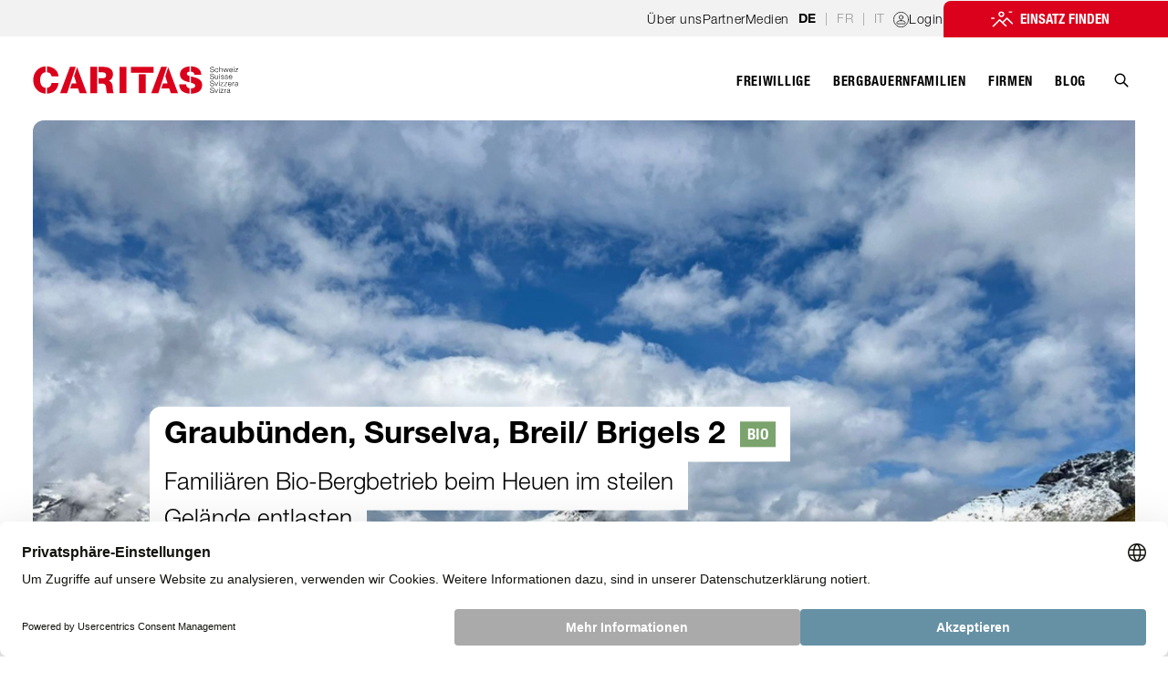

--- FILE ---
content_type: text/html; charset=UTF-8
request_url: https://www.bergeinsatz.ch/de/d17005/
body_size: 47576
content:
<!DOCTYPE html><html lang="de"><head><meta charSet="utf-8"/><meta http-equiv="x-ua-compatible" content="ie=edge"/><meta name="viewport" content="width=device-width, initial-scale=1, shrink-to-fit=no"/><meta name="generator" content="Gatsby 5.13.3"/><meta name="description" content="Familiären Bio-Bergbetrieb beim Heuen im steilen Gelände entlasten" data-gatsby-head="true"/><meta property="og:site_name" content="Caritas-Bergeinsatz" data-gatsby-head="true"/><meta property="og:locale" content="de_CH" data-gatsby-head="true"/><meta property="og:title" content="Graubünden, Surselva, Breil/ Brigels 2 | Caritas-Bergeinsatz" data-gatsby-head="true"/><meta property="og:description" content="Familiären Bio-Bergbetrieb beim Heuen im steilen Gelände entlasten" data-gatsby-head="true"/><meta property="og:url" content="https://www.bergeinsatz.ch/de/d17005/" data-gatsby-head="true"/><meta property="og:type" content="website" data-gatsby-head="true"/><meta property="og:image" content="https://assets.bergeinsatz.ch/sites/default/files/styles/gatsby_header_landscape_xl/public/2023-09/3_albin_brigels.png?h=b7ceca4b&amp;itok=kYLBJQbH" data-gatsby-head="true"/><meta name="twitter:card" content="summary" data-gatsby-head="true"/><meta name="generator" content="Gatsby" data-gatsby-head="true"/><meta name="viewport" content="width=device-width, initial-scale=1, maximum-scale=2, user-scalable=yes" data-gatsby-head="true"/><meta name="HandheldFriendly" content="true" data-gatsby-head="true"/><meta name="MobileOptimized" content="width" data-gatsby-head="true"/><meta name="google-site-verification" content="fgal8vJxpBCTorjcWU2r2jwBRI-abkxRcgE-rbcSh0c" data-gatsby-head="true"/><meta name="googlebot" content="notranslate" data-gatsby-head="true"/><meta name="google" content="notranslate" data-gatsby-head="true"/><style data-href="/styles.4218bedb4242c53f5428.css" data-identity="gatsby-global-css">@charset "UTF-8";@import url(https://fast.fonts.net/lt/1.css?apiType=css&c=3483acd8-7e6e-471c-be52-2077bd0d2e62&fontids=5663746,5664085,5664093,5664098,5664111,5664150);
/*! tailwindcss v3.1.4 | MIT License | https://tailwindcss.com*/*,:after,:before{border:0 solid;box-sizing:border-box}:after,:before{--tw-content:""}html{-webkit-text-size-adjust:100%;font-family:ui-sans-serif,system-ui,-apple-system,BlinkMacSystemFont,Segoe UI,Roboto,Helvetica Neue,Arial,Noto Sans,sans-serif,Apple Color Emoji,Segoe UI Emoji,Segoe UI Symbol,Noto Color Emoji;line-height:1.5;tab-size:4}body{line-height:inherit;margin:0}hr{border-top-width:1px;color:inherit;height:0}abbr:where([title]){-webkit-text-decoration:underline dotted;text-decoration:underline dotted}h1,h2,h3,h4,h5,h6{font-size:inherit;font-weight:inherit}a{color:inherit;text-decoration:inherit}b,strong{font-weight:bolder}code,kbd,pre,samp{font-family:ui-monospace,SFMono-Regular,Menlo,Monaco,Consolas,Liberation Mono,Courier New,monospace;font-size:1em}small{font-size:80%}sub,sup{font-size:75%;line-height:0;position:relative;vertical-align:baseline}sub{bottom:-.25em}sup{top:-.5em}table{border-collapse:collapse;border-color:inherit;text-indent:0}button,input,optgroup,select,textarea{color:inherit;font-family:inherit;font-size:100%;font-weight:inherit;line-height:inherit;margin:0;padding:0}button,select{text-transform:none}[type=button],[type=reset],[type=submit],button{-webkit-appearance:button;background-color:transparent;background-image:none}:-moz-focusring{outline:auto}:-moz-ui-invalid{box-shadow:none}progress{vertical-align:baseline}::-webkit-inner-spin-button,::-webkit-outer-spin-button{height:auto}[type=search]{-webkit-appearance:textfield;outline-offset:-2px}::-webkit-search-decoration{-webkit-appearance:none}::-webkit-file-upload-button{-webkit-appearance:button;font:inherit}summary{display:list-item}blockquote,dd,dl,fieldset,figure,h1,h2,h3,h4,h5,h6,hr,p,pre{margin:0}fieldset,legend{padding:0}menu,ol,ul{list-style:none;margin:0;padding:0}textarea{resize:vertical}input::placeholder,textarea::placeholder{color:#9ca3af}[role=button],button{cursor:pointer}:disabled{cursor:default}audio,canvas,embed,iframe,img,object,svg,video{display:block;vertical-align:middle}img,video{height:auto;max-width:100%}[multiple],[type=date],[type=datetime-local],[type=email],[type=month],[type=number],[type=password],[type=search],[type=tel],[type=text],[type=time],[type=url],[type=week],select,textarea{--tw-shadow:0 0 #0000;-webkit-appearance:none;appearance:none;background-color:#fff;border-color:#6b7280;border-radius:0;border-width:1px;font-size:1rem;line-height:1.5rem;padding:.5rem .75rem}[multiple]:focus,[type=date]:focus,[type=datetime-local]:focus,[type=email]:focus,[type=month]:focus,[type=number]:focus,[type=password]:focus,[type=search]:focus,[type=tel]:focus,[type=text]:focus,[type=time]:focus,[type=url]:focus,[type=week]:focus,select:focus,textarea:focus{--tw-ring-inset:var(--tw-empty,/*!*/ /*!*/);--tw-ring-offset-width:0px;--tw-ring-offset-color:#fff;--tw-ring-color:#547c8f;--tw-ring-offset-shadow:var(--tw-ring-inset) 0 0 0 var(--tw-ring-offset-width) var(--tw-ring-offset-color);--tw-ring-shadow:var(--tw-ring-inset) 0 0 0 calc(1px + var(--tw-ring-offset-width)) var(--tw-ring-color);border-color:#547c8f;box-shadow:var(--tw-ring-offset-shadow),var(--tw-ring-shadow),var(--tw-shadow);outline:2px solid transparent;outline-offset:2px}input::placeholder,textarea::placeholder{color:#6b7280;opacity:1}::-webkit-datetime-edit-fields-wrapper{padding:0}::-webkit-date-and-time-value{min-height:1.5em}::-webkit-datetime-edit,::-webkit-datetime-edit-day-field,::-webkit-datetime-edit-hour-field,::-webkit-datetime-edit-meridiem-field,::-webkit-datetime-edit-millisecond-field,::-webkit-datetime-edit-minute-field,::-webkit-datetime-edit-month-field,::-webkit-datetime-edit-second-field,::-webkit-datetime-edit-year-field{padding-bottom:0;padding-top:0}select{color-adjust:exact;background-image:url("data:image/svg+xml;charset=utf-8,%3Csvg xmlns='http://www.w3.org/2000/svg' fill='none' viewBox='0 0 20 20'%3E%3Cpath stroke='%236b7280' stroke-linecap='round' stroke-linejoin='round' stroke-width='1.5' d='m6 8 4 4 4-4'/%3E%3C/svg%3E");background-position:right .5rem center;background-repeat:no-repeat;background-size:1.5em 1.5em;padding-right:2.5rem;-webkit-print-color-adjust:exact}[multiple]{color-adjust:unset;background-image:none;background-position:0 0;background-repeat:unset;background-size:initial;padding-right:.75rem;-webkit-print-color-adjust:unset}[type=checkbox],[type=radio]{color-adjust:exact;--tw-shadow:0 0 #0000;-webkit-appearance:none;appearance:none;background-color:#fff;background-origin:border-box;border-color:#6b7280;border-width:1px;color:#547c8f;display:inline-block;flex-shrink:0;height:1rem;padding:0;-webkit-print-color-adjust:exact;-webkit-user-select:none;user-select:none;vertical-align:middle;width:1rem}[type=checkbox]{border-radius:0}[type=radio]{border-radius:100%}[type=checkbox]:focus,[type=radio]:focus{--tw-ring-inset:var(--tw-empty,/*!*/ /*!*/);--tw-ring-offset-width:2px;--tw-ring-offset-color:#fff;--tw-ring-color:#547c8f;--tw-ring-offset-shadow:var(--tw-ring-inset) 0 0 0 var(--tw-ring-offset-width) var(--tw-ring-offset-color);--tw-ring-shadow:var(--tw-ring-inset) 0 0 0 calc(2px + var(--tw-ring-offset-width)) var(--tw-ring-color);box-shadow:var(--tw-ring-offset-shadow),var(--tw-ring-shadow),var(--tw-shadow);outline:2px solid transparent;outline-offset:2px}[type=checkbox]:checked,[type=radio]:checked{background-color:currentColor;background-position:50%;background-repeat:no-repeat;background-size:100% 100%;border-color:transparent}[type=checkbox]:checked{background-image:url("data:image/svg+xml;charset=utf-8,%3Csvg xmlns='http://www.w3.org/2000/svg' fill='%23fff' viewBox='0 0 16 16'%3E%3Cpath d='M12.207 4.793a1 1 0 0 1 0 1.414l-5 5a1 1 0 0 1-1.414 0l-2-2a1 1 0 0 1 1.414-1.414L6.5 9.086l4.293-4.293a1 1 0 0 1 1.414 0z'/%3E%3C/svg%3E")}[type=radio]:checked{background-image:url("data:image/svg+xml;charset=utf-8,%3Csvg xmlns='http://www.w3.org/2000/svg' fill='%23fff' viewBox='0 0 16 16'%3E%3Ccircle cx='8' cy='8' r='3'/%3E%3C/svg%3E")}[type=checkbox]:checked:focus,[type=checkbox]:checked:hover,[type=radio]:checked:focus,[type=radio]:checked:hover{background-color:currentColor;border-color:transparent}[type=checkbox]:indeterminate{background-color:currentColor;background-image:url("data:image/svg+xml;charset=utf-8,%3Csvg xmlns='http://www.w3.org/2000/svg' fill='none' viewBox='0 0 16 16'%3E%3Cpath stroke='%23fff' stroke-linecap='round' stroke-linejoin='round' stroke-width='2' d='M4 8h8'/%3E%3C/svg%3E");background-position:50%;background-repeat:no-repeat;background-size:100% 100%;border-color:transparent}[type=checkbox]:indeterminate:focus,[type=checkbox]:indeterminate:hover{background-color:currentColor;border-color:transparent}[type=file]{background:unset;border-color:inherit;border-radius:0;border-width:0;font-size:unset;line-height:inherit;padding:0}[type=file]:focus{outline:1px auto -webkit-focus-ring-color}*,:after,:before{--tw-border-spacing-x:0;--tw-border-spacing-y:0;--tw-translate-x:0;--tw-translate-y:0;--tw-rotate:0;--tw-skew-x:0;--tw-skew-y:0;--tw-scale-x:1;--tw-scale-y:1;--tw-pan-x: ;--tw-pan-y: ;--tw-pinch-zoom: ;--tw-scroll-snap-strictness:proximity;--tw-ordinal: ;--tw-slashed-zero: ;--tw-numeric-figure: ;--tw-numeric-spacing: ;--tw-numeric-fraction: ;--tw-ring-inset: ;--tw-ring-offset-width:0px;--tw-ring-offset-color:#fff;--tw-ring-color:rgba(102,145,165,.5);--tw-ring-offset-shadow:0 0 #0000;--tw-ring-shadow:0 0 #0000;--tw-shadow:0 0 #0000;--tw-shadow-colored:0 0 #0000;--tw-blur: ;--tw-brightness: ;--tw-contrast: ;--tw-grayscale: ;--tw-hue-rotate: ;--tw-invert: ;--tw-saturate: ;--tw-sepia: ;--tw-drop-shadow: ;--tw-backdrop-blur: ;--tw-backdrop-brightness: ;--tw-backdrop-contrast: ;--tw-backdrop-grayscale: ;--tw-backdrop-hue-rotate: ;--tw-backdrop-invert: ;--tw-backdrop-opacity: ;--tw-backdrop-saturate: ;--tw-backdrop-sepia: }::backdrop{--tw-border-spacing-x:0;--tw-border-spacing-y:0;--tw-translate-x:0;--tw-translate-y:0;--tw-rotate:0;--tw-skew-x:0;--tw-skew-y:0;--tw-scale-x:1;--tw-scale-y:1;--tw-pan-x: ;--tw-pan-y: ;--tw-pinch-zoom: ;--tw-scroll-snap-strictness:proximity;--tw-ordinal: ;--tw-slashed-zero: ;--tw-numeric-figure: ;--tw-numeric-spacing: ;--tw-numeric-fraction: ;--tw-ring-inset: ;--tw-ring-offset-width:0px;--tw-ring-offset-color:#fff;--tw-ring-color:rgba(102,145,165,.5);--tw-ring-offset-shadow:0 0 #0000;--tw-ring-shadow:0 0 #0000;--tw-shadow:0 0 #0000;--tw-shadow-colored:0 0 #0000;--tw-blur: ;--tw-brightness: ;--tw-contrast: ;--tw-grayscale: ;--tw-hue-rotate: ;--tw-invert: ;--tw-saturate: ;--tw-sepia: ;--tw-drop-shadow: ;--tw-backdrop-blur: ;--tw-backdrop-brightness: ;--tw-backdrop-contrast: ;--tw-backdrop-grayscale: ;--tw-backdrop-hue-rotate: ;--tw-backdrop-invert: ;--tw-backdrop-opacity: ;--tw-backdrop-saturate: ;--tw-backdrop-sepia: }.container{width:100%}@media (min-width:640px){.container{max-width:640px}}@media (min-width:768px){.container{max-width:768px}}@media (min-width:1024px){.container{max-width:1024px}}@media (min-width:1280px){.container{max-width:1280px}}@media (min-width:1400px){.container{max-width:1400px}}@media (min-width:1536px){.container{max-width:1536px}}@media (min-width:1650px){.container{max-width:1650px}}.aspect-w-2{--tw-aspect-w:2;padding-bottom:calc(var(--tw-aspect-h)/var(--tw-aspect-w)*100%);position:relative}.aspect-w-2>*{bottom:0;height:100%;left:0;position:absolute;right:0;top:0;width:100%}.aspect-h-1{--tw-aspect-h:1}.aspect-w-5{--tw-aspect-w:5;padding-bottom:calc(var(--tw-aspect-h)/var(--tw-aspect-w)*100%);position:relative}.aspect-w-5>*{bottom:0;height:100%;left:0;position:absolute;right:0;top:0;width:100%}.aspect-h-4{--tw-aspect-h:4}.aspect-w-4{--tw-aspect-w:4;padding-bottom:calc(var(--tw-aspect-h)/var(--tw-aspect-w)*100%);position:relative}.aspect-w-4>*{bottom:0;height:100%;left:0;position:absolute;right:0;top:0;width:100%}.aspect-h-3{--tw-aspect-h:3}.aspect-w-9{--tw-aspect-w:9;padding-bottom:calc(var(--tw-aspect-h)/var(--tw-aspect-w)*100%);position:relative}.aspect-w-9>*{bottom:0;height:100%;left:0;position:absolute;right:0;top:0;width:100%}.aspect-h-14{--tw-aspect-h:14}.aspect-h-9{--tw-aspect-h:9}.prose{color:#000;max-width:65ch}.prose :where([class~=lead]):not(:where([class~=not-prose] *)){color:var(--tw-prose-lead);font-size:1.25em;line-height:1.6;margin-bottom:1.2em;margin-top:1.2em}.prose :where(a):not(:where([class~=not-prose] *)){color:var(--tw-prose-links);font-weight:500;text-decoration:underline}.prose :where(strong):not(:where([class~=not-prose] *)){color:var(--tw-prose-bold);font-weight:600}.prose :where(ol):not(:where([class~=not-prose] *)){list-style-type:decimal;padding-left:1.625em}.prose :where(ol[type=A]):not(:where([class~=not-prose] *)){list-style-type:upper-alpha}.prose :where(ol[type=a]):not(:where([class~=not-prose] *)){list-style-type:lower-alpha}.prose :where(ol[type=A s]):not(:where([class~=not-prose] *)){list-style-type:upper-alpha}.prose :where(ol[type=a s]):not(:where([class~=not-prose] *)){list-style-type:lower-alpha}.prose :where(ol[type=I]):not(:where([class~=not-prose] *)){list-style-type:upper-roman}.prose :where(ol[type=i]):not(:where([class~=not-prose] *)){list-style-type:lower-roman}.prose :where(ol[type=I s]):not(:where([class~=not-prose] *)){list-style-type:upper-roman}.prose :where(ol[type=i s]):not(:where([class~=not-prose] *)){list-style-type:lower-roman}.prose :where(ol[type="1"]):not(:where([class~=not-prose] *)){list-style-type:decimal}.prose :where(ul):not(:where([class~=not-prose] *)){list-style-type:disc;padding-left:1.625em}.prose :where(ol>li):not(:where([class~=not-prose] *))::marker{color:var(--tw-prose-counters);font-weight:400}.prose :where(ul>li):not(:where([class~=not-prose] *))::marker{color:var(--tw-prose-bullets)}.prose :where(hr):not(:where([class~=not-prose] *)){border-color:var(--tw-prose-hr);border-top-width:1px;margin-bottom:3em;margin-top:3em}.prose :where(blockquote):not(:where([class~=not-prose] *)){border-left-color:var(--tw-prose-quote-borders);border-left-width:.25rem;color:var(--tw-prose-quotes);font-style:italic;font-weight:500;margin-bottom:1.6em;margin-top:1.6em;padding-left:1em;quotes:"\201C""\201D""\2018""\2019"}.prose :where(blockquote p:first-of-type):not(:where([class~=not-prose] *)):before{content:open-quote}.prose :where(blockquote p:last-of-type):not(:where([class~=not-prose] *)):after{content:close-quote}.prose :where(h1):not(:where([class~=not-prose] *)){color:var(--tw-prose-headings);font-size:2.25em;font-weight:800;line-height:1.1111111;margin-bottom:.8888889em;margin-top:0}.prose :where(h1 strong):not(:where([class~=not-prose] *)){font-weight:900}.prose :where(h2):not(:where([class~=not-prose] *)){color:var(--tw-prose-headings);font-size:1.5em;font-weight:700;line-height:1.3333333;margin-bottom:1em;margin-top:2em}.prose :where(h2 strong):not(:where([class~=not-prose] *)){font-weight:800}.prose :where(h3):not(:where([class~=not-prose] *)){color:var(--tw-prose-headings);font-size:1.25em;font-weight:600;line-height:1.6;margin-bottom:.6em;margin-top:1.6em}.prose :where(h3 strong):not(:where([class~=not-prose] *)){font-weight:700}.prose :where(h4):not(:where([class~=not-prose] *)){color:var(--tw-prose-headings);font-weight:600;line-height:1.5;margin-bottom:.5em;margin-top:1.5em}.prose :where(h4 strong):not(:where([class~=not-prose] *)){font-weight:700}.prose :where(figure>*):not(:where([class~=not-prose] *)){margin-bottom:0;margin-top:0}.prose :where(figcaption):not(:where([class~=not-prose] *)){color:var(--tw-prose-captions);font-size:.875em;line-height:1.4285714;margin-top:.8571429em}.prose :where(code):not(:where([class~=not-prose] *)){color:var(--tw-prose-code);font-size:.875em;font-weight:600}.prose :where(code):not(:where([class~=not-prose] *)):before{content:"`"}.prose :where(code):not(:where([class~=not-prose] *)):after{content:"`"}.prose :where(a code):not(:where([class~=not-prose] *)){color:var(--tw-prose-links)}.prose :where(pre):not(:where([class~=not-prose] *)){background-color:var(--tw-prose-pre-bg);border-radius:.375rem;color:var(--tw-prose-pre-code);font-size:.875em;font-weight:400;line-height:1.7142857;margin-bottom:1.7142857em;margin-top:1.7142857em;overflow-x:auto;padding:.8571429em 1.1428571em}.prose :where(pre code):not(:where([class~=not-prose] *)){background-color:transparent;border-radius:0;border-width:0;color:inherit;font-family:inherit;font-size:inherit;font-weight:inherit;line-height:inherit;padding:0}.prose :where(pre code):not(:where([class~=not-prose] *)):before{content:none}.prose :where(pre code):not(:where([class~=not-prose] *)):after{content:none}.prose :where(table):not(:where([class~=not-prose] *)){font-size:.875em;line-height:1.7142857;margin-bottom:2em;margin-top:2em;table-layout:auto;text-align:left;width:100%}.prose :where(thead):not(:where([class~=not-prose] *)){border-bottom-color:var(--tw-prose-th-borders);border-bottom-width:1px}.prose :where(thead th):not(:where([class~=not-prose] *)){color:var(--tw-prose-headings);font-weight:600;padding-bottom:.5714286em;padding-left:.5714286em;padding-right:.5714286em;vertical-align:bottom}.prose :where(tbody tr):not(:where([class~=not-prose] *)){border-bottom-color:var(--tw-prose-td-borders);border-bottom-width:1px}.prose :where(tbody tr:last-child):not(:where([class~=not-prose] *)){border-bottom-width:0}.prose :where(tbody td):not(:where([class~=not-prose] *)){padding:.5714286em;vertical-align:baseline}.prose{--tw-prose-body:#374151;--tw-prose-headings:#111827;--tw-prose-lead:#4b5563;--tw-prose-links:#111827;--tw-prose-bold:#111827;--tw-prose-counters:#6b7280;--tw-prose-bullets:#d1d5db;--tw-prose-hr:#e5e7eb;--tw-prose-quotes:#111827;--tw-prose-quote-borders:#e5e7eb;--tw-prose-captions:#6b7280;--tw-prose-code:#111827;--tw-prose-pre-code:#e5e7eb;--tw-prose-pre-bg:#1f2937;--tw-prose-th-borders:#d1d5db;--tw-prose-td-borders:#e5e7eb;--tw-prose-invert-body:#d1d5db;--tw-prose-invert-headings:#fff;--tw-prose-invert-lead:#9ca3af;--tw-prose-invert-links:#fff;--tw-prose-invert-bold:#fff;--tw-prose-invert-counters:#9ca3af;--tw-prose-invert-bullets:#4b5563;--tw-prose-invert-hr:#374151;--tw-prose-invert-quotes:#f3f4f6;--tw-prose-invert-quote-borders:#374151;--tw-prose-invert-captions:#9ca3af;--tw-prose-invert-code:#fff;--tw-prose-invert-pre-code:#d1d5db;--tw-prose-invert-pre-bg:rgba(0,0,0,.5);--tw-prose-invert-th-borders:#4b5563;--tw-prose-invert-td-borders:#374151;font-size:1.25rem;line-height:1.75}.prose :where(p):not(:where([class~=not-prose] *)){margin-bottom:1.25em;margin-top:1.25em}.prose :where(img):not(:where([class~=not-prose] *)){margin-bottom:2em;margin-top:2em}.prose :where(video):not(:where([class~=not-prose] *)){margin-bottom:2em;margin-top:2em}.prose :where(figure):not(:where([class~=not-prose] *)){margin-bottom:2em;margin-top:2em}.prose :where(h2 code):not(:where([class~=not-prose] *)){font-size:.875em}.prose :where(h3 code):not(:where([class~=not-prose] *)){font-size:.9em}.prose :where(li):not(:where([class~=not-prose] *)){margin-bottom:.5em;margin-top:.5em}.prose :where(ol>li):not(:where([class~=not-prose] *)){padding-left:.375em}.prose :where(ul>li):not(:where([class~=not-prose] *)){padding-left:.375em}.prose>:where(ul>li p):not(:where([class~=not-prose] *)){margin-bottom:.75em;margin-top:.75em}.prose>:where(ul>li>:first-child):not(:where([class~=not-prose] *)){margin-top:1.25em}.prose>:where(ul>li>:last-child):not(:where([class~=not-prose] *)){margin-bottom:1.25em}.prose>:where(ol>li>:first-child):not(:where([class~=not-prose] *)){margin-top:1.25em}.prose>:where(ol>li>:last-child):not(:where([class~=not-prose] *)){margin-bottom:1.25em}.prose :where(ul ul,ul ol,ol ul,ol ol):not(:where([class~=not-prose] *)){margin-bottom:.75em;margin-top:.75em}.prose :where(hr+*):not(:where([class~=not-prose] *)){margin-top:0}.prose :where(h2+*):not(:where([class~=not-prose] *)){margin-top:0}.prose :where(h3+*):not(:where([class~=not-prose] *)){margin-top:0}.prose :where(h4+*):not(:where([class~=not-prose] *)){margin-top:0}.prose :where(thead th:first-child):not(:where([class~=not-prose] *)){padding-left:0}.prose :where(thead th:last-child):not(:where([class~=not-prose] *)){padding-right:0}.prose :where(tbody td:first-child):not(:where([class~=not-prose] *)){padding-left:0}.prose :where(tbody td:last-child):not(:where([class~=not-prose] *)){padding-right:0}.prose>:where(:first-child):not(:where([class~=not-prose] *)){margin-top:0}.prose>:where(:last-child):not(:where([class~=not-prose] *)){margin-bottom:0}.prose{font-weight:300}.prose :where(h1,h2,h3,h4,strong):not(:where([class~=not-prose] *)){font-weight:700}.sr-only{clip:rect(0,0,0,0);border-width:0;height:1px;margin:-1px;overflow:hidden;padding:0;position:absolute;white-space:nowrap;width:1px}.pointer-events-none{pointer-events:none}.pointer-events-auto{pointer-events:auto}.visible{visibility:visible}.invisible{visibility:hidden}.static{position:static}.fixed{position:fixed}.absolute{position:absolute}.\!absolute{position:absolute!important}.relative{position:relative}.\!relative{position:relative!important}.sticky{position:-webkit-sticky;position:sticky}.\!sticky{position:-webkit-sticky!important;position:sticky!important}.inset-0{left:0;right:0}.inset-0,.inset-y-0{bottom:0;top:0}.inset-x-0{left:0;right:0}.-top-px{top:-1px}.left-0{left:0}.top-px{top:1px}.left-\[5px\]{left:5px}.top-1\/2{top:50%}.-top-\[26px\]{top:-26px}.right-0{right:0}.-left-2{left:-.5rem}.right-1{right:.25rem}.top-1\.5{top:.375rem}.top-1{top:.25rem}.top-0{top:0}.top-0\.5{top:.125rem}.-top-8{top:-2rem}.bottom-0{bottom:0}.left-1\/2{left:50%}.bottom-16{bottom:4rem}.right-5{right:1.25rem}.top-5{top:1.25rem}.bottom-\[1\.875rem\]{bottom:1.875rem}.right-3{right:.75rem}.left-8{left:2rem}.top-14{top:3.5rem}.-bottom-12{bottom:-3rem}.-right-\[34rem\]{right:-34rem}.bottom-40{bottom:10rem}.\!bottom-40{bottom:10rem!important}.bottom-48{bottom:12rem}.bottom-28{bottom:7rem}.bottom-32{bottom:8rem}.-top-4{top:-1rem}.-top-2{top:-.5rem}.top-\[3px\]{top:3px}.top-4{top:1rem}.left-4{left:1rem}.-top-\[27px\]{top:-27px}.bottom-14{bottom:3.5rem}.left-5{left:1.25rem}.bottom-8{bottom:2rem}.left-32{left:8rem}.\!bottom-0{bottom:0!important}.left-2\.5{left:.625rem}.bottom-2\.5{bottom:.625rem}.left-2{left:.5rem}.bottom-2{bottom:.5rem}.-right-4{right:-1rem}.top-2\.5{top:.625rem}.top-2{top:.5rem}.-top-0\.5{top:-.125rem}.-top-0{top:0}.z-\[10000\]{z-index:10000}.z-\[99999\]{z-index:99999}.z-50{z-index:50}.z-\[3000\]{z-index:3000}.z-\[1010\]{z-index:1010}.z-10{z-index:10}.z-\[2909\]{z-index:2909}.z-\[1\]{z-index:1}.order-last{order:9999}.\!m-0{margin:0!important}.m-0{margin:0}.\!m-auto{margin:auto!important}.my-4{margin-bottom:1rem;margin-top:1rem}.my-10{margin-bottom:2.5rem;margin-top:2.5rem}.mx-2{margin-left:.5rem;margin-right:.5rem}.mx-auto{margin-left:auto;margin-right:auto}.my-16{margin-bottom:4rem;margin-top:4rem}.\!my-0{margin-bottom:0!important;margin-top:0!important}.my-20{margin-bottom:5rem;margin-top:5rem}.\!my-16{margin-bottom:4rem!important;margin-top:4rem!important}.-mx-4{margin-left:-1rem;margin-right:-1rem}.my-5{margin-bottom:1.25rem;margin-top:1.25rem}.mx-2\.5{margin-left:.625rem;margin-right:.625rem}.mx-4{margin-left:1rem;margin-right:1rem}.mx-3{margin-left:.75rem;margin-right:.75rem}.mx-0{margin-left:0;margin-right:0}.my-8{margin-bottom:2rem;margin-top:2rem}.my-0{margin-bottom:0;margin-top:0}.my-1{margin-bottom:.25rem;margin-top:.25rem}.-mx-2{margin-left:-.5rem;margin-right:-.5rem}.\!mb-4{margin-bottom:1rem!important}.mr-2{margin-right:.5rem}.mt-5{margin-top:1.25rem}.mb-7{margin-bottom:1.75rem}.mt-10{margin-top:2.5rem}.mb-9{margin-bottom:2.25rem}.ml-3{margin-left:.75rem}.mb-3\.5{margin-bottom:.875rem}.mb-3{margin-bottom:.75rem}.mb-6{margin-bottom:1.5rem}.mb-5{margin-bottom:1.25rem}.mb-2{margin-bottom:.5rem}.-mb-9{margin-bottom:-2.25rem}.ml-\[5\.1\%\]{margin-left:5.1%}.ml-0\.5{margin-left:.125rem}.ml-0{margin-left:0}.ml-1{margin-left:.25rem}.mb-2\.5{margin-bottom:.625rem}.mt-2\.5{margin-top:.625rem}.mt-2{margin-top:.5rem}.mt-0\.5{margin-top:.125rem}.mt-0{margin-top:0}.-mb-8{margin-bottom:-2rem}.mt-8{margin-top:2rem}.mt-3{margin-top:.75rem}.-mt-px{margin-top:-1px}.-mb-1\.5{margin-bottom:-.375rem}.mt-7{margin-top:1.75rem}.-mb-1{margin-bottom:-.25rem}.mt-1{margin-top:.25rem}.mr-2\.5{margin-right:.625rem}.mb-10{margin-bottom:2.5rem}.mt-4{margin-top:1rem}.mb-4{margin-bottom:1rem}.\!mt-0{margin-top:0!important}.mb-0{margin-bottom:0}.ml-4{margin-left:1rem}.mb-px{margin-bottom:1px}.-mt-20{margin-top:-5rem}.mb-20{margin-bottom:5rem}.mt-28{margin-top:7rem}.mr-11{margin-right:2.75rem}.mt-14{margin-top:3.5rem}.ml-5{margin-left:1.25rem}.mt-20{margin-top:5rem}.mt-\[40px\]{margin-top:40px}.mb-1{margin-bottom:.25rem}.mb-14{margin-bottom:3.5rem}.-mr-5{margin-right:-1.25rem}.-mr-3{margin-right:-.75rem}.-mr-1{margin-right:-.25rem}.mr-3{margin-right:.75rem}.-mt-2{margin-top:-.5rem}.-mt-1{margin-top:-.25rem}.mb-8{margin-bottom:2rem}.mb-16{margin-bottom:4rem}.mb-24{margin-bottom:6rem}.mb-36{margin-bottom:9rem}.ml-32{margin-left:8rem}.mt-\[10vh\]{margin-top:10vh}.mt-12{margin-top:3rem}.ml-2\.5{margin-left:.625rem}.ml-2{margin-left:.5rem}.mt-\[5px\]{margin-top:5px}.mb-\[8px\]{margin-bottom:8px}.mb-1\.5{margin-bottom:.375rem}.mt-auto{margin-top:auto}.mb-11{margin-bottom:2.75rem}.mt-11{margin-top:2.75rem}.ml-auto{margin-left:auto}.-mt-\[100vh\]{margin-top:-100vh}.mt-\[70vh\]{margin-top:70vh}.\!mt-3{margin-top:.75rem!important}.mt-6{margin-top:1.5rem}.mt-1\.5{margin-top:.375rem}.mt-9{margin-top:2.25rem}.mr-px{margin-right:1px}.\!-ml-1\.5{margin-left:-.375rem!important}.\!-ml-1{margin-left:-.25rem!important}.box-border{box-sizing:border-box}.block{display:block}.\!block{display:block!important}.inline-block{display:inline-block}.inline{display:inline}.flex{display:flex}.inline-flex{display:inline-flex}.table{display:table}.grid{display:grid}.contents{display:contents}.hidden{display:none}.\!hidden{display:none!important}.h-32{height:8rem}.h-full{height:100%}.h-52{height:13rem}.h-4{height:1rem}.h-20{height:5rem}.h-7{height:1.75rem}.h-10{height:2.5rem}.h-8{height:2rem}.h-5{height:1.25rem}.h-11{height:2.75rem}.h-6{height:1.5rem}.h-36{height:9rem}.h-screen{height:100vh}.h-auto{height:auto}.h-16{height:4rem}.h-12{height:3rem}.h-0\.5{height:.125rem}.h-0{height:0}.h-fit{height:-webkit-fit-content;height:-moz-fit-content;height:fit-content}.h-\[143px\]{height:143px}.h-3{height:.75rem}.h-9{height:2.25rem}.h-\[calc\(100vh\+75px\)\]{height:calc(100vh + 75px)}.h-\[17px\]{height:17px}.h-\[18px\]{height:18px}.h-1{height:.25rem}.h-\[calc\(100vh-68px\)\]{height:calc(100vh - 68px)}.h-\[calc\(100vh-56px\)\]{height:calc(100vh - 56px)}.h-\[80vh\]{height:80vh}.h-\[calc\(100vh-79px\)\]{height:calc(100vh - 79px)}.h-\[400px\]{height:400px}.h-\[600px\]{height:600px}.h-\[100px\]{height:100px}.\!h-\[calc\(100\%-10px\)\]{height:calc(100% - 10px)!important}.\!h-auto{height:auto!important}.max-h-60{max-height:15rem}.max-h-\[9rem\]{max-height:9rem}.max-h-screen{max-height:100vh}.min-h-\[38px\]{min-height:38px}.min-h-\[220px\]{min-height:220px}.min-h-\[300px\]{min-height:300px}.min-h-\[400px\]{min-height:400px}.min-h-screen{min-height:100vh}.min-h-\[500px\]{min-height:500px}.min-h-\[110px\]{min-height:110px}.min-h-\[65px\]{min-height:65px}.w-full{width:100%}.w-52{width:13rem}.w-4{width:1rem}.w-24{width:6rem}.w-\[95\%\]{width:95%}.w-10{width:2.5rem}.w-8{width:2rem}.w-5{width:1.25rem}.w-11{width:2.75rem}.w-px{width:1px}.w-6{width:1.5rem}.w-\[640px\]{width:640px}.w-36{width:9rem}.w-1\/3{width:33.333333%}.w-1\/2{width:50%}.w-7{width:1.75rem}.w-screen{width:100vw}.w-12{width:3rem}.w-16{width:4rem}.w-3{width:.75rem}.w-\[17px\]{width:17px}.w-9{width:2.25rem}.w-\[18px\]{width:18px}.w-\[318px\]{width:318px}.w-11\/12{width:91.666667%}.w-auto{width:auto}.w-\[calc\(100\%-20px\)\]{width:calc(100% - 20px)}.w-20{width:5rem}.w-28{width:7rem}.w-\[270px\]{width:270px}.\!w-\[calc\(100\%-10px\)\]{width:calc(100% - 10px)!important}.min-w-full{min-width:100%}.min-w-\[200px\]{min-width:200px}.min-w-\[25\%\]{min-width:25%}.max-w-full{max-width:100%}.max-w-\[95\%\]{max-width:95%}.max-w-\[calc\(100\%-35px\)\]{max-width:calc(100% - 35px)}.max-w-none{max-width:none}.\!max-w-full{max-width:100%!important}.max-w-\[9rem\]{max-width:9rem}.max-w-6xl{max-width:72rem}.max-w-4xl{max-width:56rem}.max-w-sm{max-width:24rem}.max-w-5xl{max-width:64rem}.max-w-md{max-width:28rem}.max-w-xl{max-width:36rem}.\!max-w-\[350px\]{max-width:350px!important}.max-w-\[100px\]{max-width:100px}.max-w-\[85\%\]{max-width:85%}.max-w-\[75\%\]{max-width:75%}.max-w-2xl{max-width:42rem}.max-w-\[275px\]{max-width:275px}.max-w-\[90\%\]{max-width:90%}.max-w-\[280px\]{max-width:280px}.flex-1{flex:1 1}.flex-none{flex:none}.shrink-0{flex-shrink:0}.shrink{flex-shrink:1}.grow{flex-grow:1}.-translate-y-1\/2{--tw-translate-y:-50%}.-translate-y-12,.-translate-y-1\/2{transform:translate(var(--tw-translate-x),var(--tw-translate-y)) rotate(var(--tw-rotate)) skewX(var(--tw-skew-x)) skewY(var(--tw-skew-y)) scaleX(var(--tw-scale-x)) scaleY(var(--tw-scale-y))}.-translate-y-12{--tw-translate-y:-3rem}.translate-y-0{--tw-translate-y:0px}.-translate-x-1\/2,.translate-y-0{transform:translate(var(--tw-translate-x),var(--tw-translate-y)) rotate(var(--tw-rotate)) skewX(var(--tw-skew-x)) skewY(var(--tw-skew-y)) scaleX(var(--tw-scale-x)) scaleY(var(--tw-scale-y))}.-translate-x-1\/2{--tw-translate-x:-50%}.-translate-y-\[40px\]{--tw-translate-y:-40px}.-translate-y-\[20px\],.-translate-y-\[40px\]{transform:translate(var(--tw-translate-x),var(--tw-translate-y)) rotate(var(--tw-rotate)) skewX(var(--tw-skew-x)) skewY(var(--tw-skew-y)) scaleX(var(--tw-scale-x)) scaleY(var(--tw-scale-y))}.-translate-y-\[20px\]{--tw-translate-y:-20px}.rotate-180{--tw-rotate:180deg}.rotate-180,.transform{transform:translate(var(--tw-translate-x),var(--tw-translate-y)) rotate(var(--tw-rotate)) skewX(var(--tw-skew-x)) skewY(var(--tw-skew-y)) scaleX(var(--tw-scale-x)) scaleY(var(--tw-scale-y))}.transform-gpu{transform:translate3d(var(--tw-translate-x),var(--tw-translate-y),0) rotate(var(--tw-rotate)) skewX(var(--tw-skew-x)) skewY(var(--tw-skew-y)) scaleX(var(--tw-scale-x)) scaleY(var(--tw-scale-y))}@keyframes spin{to{transform:rotate(1turn)}}.animate-spin{animation:spin 1s linear infinite}.cursor-pointer{cursor:pointer}.cursor-default{cursor:default}.select-none{-webkit-user-select:none;user-select:none}.resize{resize:both}.list-none{list-style-type:none}.list-decimal{list-style-type:decimal}.appearance-none{-webkit-appearance:none;appearance:none}.grid-cols-3{grid-template-columns:repeat(3,minmax(0,1fr))}.grid-cols-2{grid-template-columns:repeat(2,minmax(0,1fr))}.grid-cols-1{grid-template-columns:repeat(1,minmax(0,1fr))}.grid-cols-4{grid-template-columns:repeat(4,minmax(0,1fr))}.flex-row{flex-direction:row}.flex-row-reverse{flex-direction:row-reverse}.flex-col{flex-direction:column}.flex-wrap{flex-wrap:wrap}.flex-nowrap{flex-wrap:nowrap}.items-start{align-items:flex-start}.items-end{align-items:flex-end}.items-center{align-items:center}.items-baseline{align-items:baseline}.items-stretch{align-items:stretch}.justify-start{justify-content:flex-start}.justify-end{justify-content:flex-end}.justify-center{justify-content:center}.justify-between{justify-content:space-between}.gap-3{gap:.75rem}.gap-5{gap:1.25rem}.gap-4{gap:1rem}.gap-1{gap:.25rem}.gap-2{gap:.5rem}.gap-10{gap:2.5rem}.gap-6{gap:1.5rem}.gap-7{gap:1.75rem}.gap-x-3{column-gap:.75rem}.gap-y-4{row-gap:1rem}.gap-x-4{column-gap:1rem}.self-end{align-self:flex-end}.overflow-auto{overflow:auto}.overflow-hidden{overflow:hidden}.overflow-visible{overflow:visible}.overflow-x-auto{overflow-x:auto}.overflow-y-auto{overflow-y:auto}.overflow-x-hidden{overflow-x:hidden}.overflow-y-hidden{overflow-y:hidden}.overflow-y-scroll{overflow-y:scroll}.truncate{overflow:hidden;white-space:nowrap}.text-ellipsis,.truncate{text-overflow:ellipsis}.whitespace-normal{white-space:normal}.whitespace-nowrap{white-space:nowrap}.break-words{overflow-wrap:break-word}.rounded-full{border-radius:9999px}.rounded-sm{border-radius:.125rem}.rounded-md{border-radius:.375rem}.rounded-b-md{border-bottom-left-radius:.375rem;border-bottom-right-radius:.375rem}.rounded-r-lg{border-bottom-right-radius:.5rem;border-top-right-radius:.5rem}.rounded-l-lg{border-bottom-left-radius:.5rem;border-top-left-radius:.5rem}.rounded-tl-xl{border-top-left-radius:.75rem}.rounded-tl-lg{border-top-left-radius:.5rem}.rounded-tl-\[0\.9375rem\]{border-top-left-radius:.9375rem}.rounded-bl-xl{border-bottom-left-radius:.75rem}.rounded-tl-\[0\.25rem\]{border-top-left-radius:.25rem}.border{border-width:1px}.border-0{border-width:0}.border-4{border-width:4px}.border-2{border-width:2px}.border-l{border-left-width:1px}.border-b{border-bottom-width:1px}.border-b-4{border-bottom-width:4px}.border-l-4{border-left-width:4px}.border-t-2{border-top-width:2px}.border-t-\[7px\]{border-top-width:7px}.border-t{border-top-width:1px}.border-b-2{border-bottom-width:2px}.border-dashed{border-style:dashed}.border-transparent{border-color:transparent}.border-red-500{--tw-border-opacity:1;border-color:rgb(219 0 27/var(--tw-border-opacity))}.border-black{--tw-border-opacity:1;border-color:rgb(0 0 0/var(--tw-border-opacity))}.border-grey-200{--tw-border-opacity:1;border-color:rgb(195 195 195/var(--tw-border-opacity))}.border-green-500{--tw-border-opacity:1;border-color:rgb(123 163 109/var(--tw-border-opacity))}.border-grey-100{--tw-border-opacity:1;border-color:rgb(242 242 242/var(--tw-border-opacity))}.border-blue-100{--tw-border-opacity:1;border-color:rgb(239 244 246/var(--tw-border-opacity))}.border-grey-600{--tw-border-opacity:1;border-color:rgb(82 82 82/var(--tw-border-opacity))}.border-blue-500{--tw-border-opacity:1;border-color:rgb(102 145 165/var(--tw-border-opacity))}.border-grey-500{--tw-border-opacity:1;border-color:rgb(153 153 153/var(--tw-border-opacity))}.border-blue-300{--tw-border-opacity:1;border-color:rgb(194 211 219/var(--tw-border-opacity))}.border-b-transparent{border-bottom-color:transparent}.border-b-red-500{--tw-border-opacity:1;border-bottom-color:rgb(219 0 27/var(--tw-border-opacity))}.border-t-blue-300{--tw-border-opacity:1;border-top-color:rgb(194 211 219/var(--tw-border-opacity))}.bg-blue-100{--tw-bg-opacity:1;background-color:rgb(239 244 246/var(--tw-bg-opacity))}.bg-red-500{--tw-bg-opacity:1;background-color:rgb(219 0 27/var(--tw-bg-opacity))}.bg-black{--tw-bg-opacity:1;background-color:rgb(0 0 0/var(--tw-bg-opacity))}.bg-white{--tw-bg-opacity:1;background-color:rgb(255 255 255/var(--tw-bg-opacity))}.bg-blue-500{--tw-bg-opacity:1;background-color:rgb(102 145 165/var(--tw-bg-opacity))}.bg-blue-400{--tw-bg-opacity:1;background-color:rgb(163 189 201/var(--tw-bg-opacity))}.bg-blue-300{--tw-bg-opacity:1;background-color:rgb(194 211 219/var(--tw-bg-opacity))}.bg-blue-200{--tw-bg-opacity:1;background-color:rgb(224 233 237/var(--tw-bg-opacity))}.bg-orange-500{--tw-bg-opacity:1;background-color:rgb(226 119 24/var(--tw-bg-opacity))}.bg-orange-400{--tw-bg-opacity:1;background-color:rgb(237 173 116/var(--tw-bg-opacity))}.bg-orange-300{--tw-bg-opacity:1;background-color:rgb(243 200 162/var(--tw-bg-opacity))}.bg-orange-200{--tw-bg-opacity:1;background-color:rgb(249 228 208/var(--tw-bg-opacity))}.bg-orange-100{--tw-bg-opacity:1;background-color:rgb(252 241 231/var(--tw-bg-opacity))}.bg-yellow-500{--tw-bg-opacity:1;background-color:rgb(237 213 3/var(--tw-bg-opacity))}.bg-yellow-400{--tw-bg-opacity:1;background-color:rgb(244 230 103/var(--tw-bg-opacity))}.bg-yellow-300{--tw-bg-opacity:1;background-color:rgb(248 238 154/var(--tw-bg-opacity))}.bg-yellow-200{--tw-bg-opacity:1;background-color:rgb(252 247 204/var(--tw-bg-opacity))}.bg-yellow-100{--tw-bg-opacity:1;background-color:rgb(253 251 229/var(--tw-bg-opacity))}.bg-lime-500{--tw-bg-opacity:1;background-color:rgb(169 184 25/var(--tw-bg-opacity))}.bg-lime-400{--tw-bg-opacity:1;background-color:rgb(203 212 117/var(--tw-bg-opacity))}.bg-lime-300{--tw-bg-opacity:1;background-color:rgb(220 227 163/var(--tw-bg-opacity))}.bg-lime-200{--tw-bg-opacity:1;background-color:rgb(238 241 209/var(--tw-bg-opacity))}.bg-lime-100{--tw-bg-opacity:1;background-color:rgb(246 248 231/var(--tw-bg-opacity))}.bg-green-500{--tw-bg-opacity:1;background-color:rgb(123 163 109/var(--tw-bg-opacity))}.bg-green-400{--tw-bg-opacity:1;background-color:rgb(175 200 167/var(--tw-bg-opacity))}.bg-green-300{--tw-bg-opacity:1;background-color:rgb(202 218 196/var(--tw-bg-opacity))}.bg-green-100{--tw-bg-opacity:1;background-color:rgb(241 246 240/var(--tw-bg-opacity))}.bg-transparent{background-color:transparent}.bg-grey-600{--tw-bg-opacity:1;background-color:rgb(82 82 82/var(--tw-bg-opacity))}.bg-grey-200{--tw-bg-opacity:1;background-color:rgb(195 195 195/var(--tw-bg-opacity))}.bg-grey-50{--tw-bg-opacity:1;background-color:rgb(250 250 250/var(--tw-bg-opacity))}.bg-blue-600{--tw-bg-opacity:1;background-color:rgb(84 124 143/var(--tw-bg-opacity))}.bg-\[rgba\(255\2c 255\2c 255\2c 0\.75\)\]{background-color:hsla(0,0%,100%,.75)}.bg-red-600{--tw-bg-opacity:1;background-color:rgb(154 0 19/var(--tw-bg-opacity))}.bg-white\/95{background-color:hsla(0,0%,100%,.95)}.bg-grey-100{--tw-bg-opacity:1;background-color:rgb(242 242 242/var(--tw-bg-opacity))}.bg-grey-300{--tw-bg-opacity:1;background-color:rgb(236 241 244/var(--tw-bg-opacity))}.bg-\[rgba\(0\2c 0\2c 0\2c 0\.5\)\]{background-color:rgba(0,0,0,.5)}.bg-\[\#FCF1E7\]{--tw-bg-opacity:1;background-color:rgb(252 241 231/var(--tw-bg-opacity))}.bg-\[\#F6F8E7\]{--tw-bg-opacity:1;background-color:rgb(246 248 231/var(--tw-bg-opacity))}.bg-\[rgba\(255\2c 255\2c 255\2c 0\.92\)\]{background-color:hsla(0,0%,100%,.92)}.box-decoration-clone{-webkit-box-decoration-break:clone;box-decoration-break:clone}.bg-cover{background-size:cover}.bg-center{background-position:50%}.bg-top{background-position:top}.bg-no-repeat{background-repeat:no-repeat}.object-cover{object-fit:cover}.object-top{object-position:top}.object-center{object-position:center}.p-4{padding:1rem}.p-0{padding:0}.p-7{padding:1.75rem}.p-1{padding:.25rem}.p-5{padding:1.25rem}.p-3{padding:.75rem}.p-2\.5{padding:.625rem}.p-2{padding:.5rem}.p-1\.5{padding:.375rem}.py-5{padding-bottom:1.25rem;padding-top:1.25rem}.px-7{padding-left:1.75rem;padding-right:1.75rem}.px-2{padding-left:.5rem;padding-right:.5rem}.py-1{padding-bottom:.25rem;padding-top:.25rem}.py-9{padding-bottom:2.25rem;padding-top:2.25rem}.px-5{padding-left:1.25rem;padding-right:1.25rem}.px-2\.5{padding-left:.625rem;padding-right:.625rem}.py-4{padding-bottom:1rem;padding-top:1rem}.py-2{padding-bottom:.5rem;padding-top:.5rem}.py-\[7px\]{padding-bottom:7px;padding-top:7px}.px-4{padding-left:1rem;padding-right:1rem}.py-2\.5{padding-bottom:.625rem;padding-top:.625rem}.py-3{padding-bottom:.75rem;padding-top:.75rem}.px-6{padding-left:1.5rem;padding-right:1.5rem}.py-20{padding-bottom:5rem;padding-top:5rem}.px-3{padding-left:.75rem;padding-right:.75rem}.py-1\.5{padding-bottom:.375rem;padding-top:.375rem}.py-10{padding-bottom:2.5rem;padding-top:2.5rem}.py-\[9px\]{padding-bottom:9px;padding-top:9px}.py-14{padding-bottom:3.5rem;padding-top:3.5rem}.px-16{padding-left:4rem;padding-right:4rem}.px-1{padding-left:.25rem;padding-right:.25rem}.px-1\.5{padding-left:.375rem;padding-right:.375rem}.px-9{padding-left:2.25rem;padding-right:2.25rem}.py-8{padding-bottom:2rem;padding-top:2rem}.py-7{padding-bottom:1.75rem;padding-top:1.75rem}.px-10{padding-left:2.5rem;padding-right:2.5rem}.px-8{padding-left:2rem;padding-right:2rem}.pl-0{padding-left:0}.pl-3{padding-left:.75rem}.pl-5{padding-left:1.25rem}.pr-8{padding-right:2rem}.pl-8{padding-left:2rem}.pl-6{padding-left:1.5rem}.pb-6{padding-bottom:1.5rem}.pt-3\.5{padding-top:.875rem}.pb-2\.5{padding-bottom:.625rem}.pr-14{padding-right:3.5rem}.pl-4{padding-left:1rem}.pt-3{padding-top:.75rem}.pb-2{padding-bottom:.5rem}.pr-4{padding-right:1rem}.pl-10{padding-left:2.5rem}.pl-16{padding-left:4rem}.pl-9{padding-left:2.25rem}.pt-2{padding-top:.5rem}.pb-1\.5{padding-bottom:.375rem}.pr-12{padding-right:3rem}.pb-1{padding-bottom:.25rem}.pb-14{padding-bottom:3.5rem}.pt-5{padding-top:1.25rem}.pt-16{padding-top:4rem}.pb-8{padding-bottom:2rem}.pt-32{padding-top:8rem}.pb-16{padding-bottom:4rem}.pb-4{padding-bottom:1rem}.pt-8{padding-top:2rem}.pb-10{padding-bottom:2.5rem}.pr-3{padding-right:.75rem}.pl-7{padding-left:1.75rem}.pb-3{padding-bottom:.75rem}.pt-6{padding-top:1.5rem}.pb-7{padding-bottom:1.75rem}.pb-5{padding-bottom:1.25rem}.pt-10{padding-top:2.5rem}.pb-0{padding-bottom:0}.pb-px{padding-bottom:1px}.pb-\[22px\]{padding-bottom:22px}.pb-\[11px\]{padding-bottom:11px}.pt-1{padding-top:.25rem}.pt-1\.5{padding-top:.375rem}.pl-2{padding-left:.5rem}.pb-12{padding-bottom:3rem}.pb-40{padding-bottom:10rem}.pb-48{padding-bottom:12rem}.\!pb-40{padding-bottom:10rem!important}.pb-32{padding-bottom:8rem}.pl-12{padding-left:3rem}.pl-32{padding-left:8rem}.\!pt-3{padding-top:.75rem!important}.\!pt-0{padding-top:0!important}.pt-2\.5{padding-top:.625rem}.pt-4{padding-top:1rem}.pt-\[6px\]{padding-top:6px}.pr-10{padding-right:2.5rem}.pt-12{padding-top:3rem}.pr-20{padding-right:5rem}.pb-\[5rem\]{padding-bottom:5rem}.pr-\[1\.75rem\]{padding-right:1.75rem}.pb-\[20vh\]{padding-bottom:20vh}.pb-\[50vh\]{padding-bottom:50vh}.pb-11{padding-bottom:2.75rem}.pb-9{padding-bottom:2.25rem}.text-left{text-align:left}.\!text-left{text-align:left!important}.text-center{text-align:center}.font-condensed{font-family:Helvetica-Neue-Condensed,Helvetica,sans-serif}.\!text-lg{font-size:1.125rem!important;line-height:1.75rem!important}.\!text-4xl{font-size:2.25rem!important;line-height:2.5rem!important}.\!text-3xl{font-size:1.875rem!important;line-height:2.25rem!important}.\!text-2xl{font-size:1.5rem!important;line-height:2rem!important}.\!text-xl{font-size:1.25rem!important;line-height:1.75rem!important}.text-\[15px\]{font-size:15px}.text-3xl{font-size:1.875rem;line-height:2.25rem}.text-sm{font-size:.875rem;line-height:1.25rem}.text-lg{font-size:1.125rem;line-height:1.75rem}.text-2xl{font-size:1.5rem;line-height:2rem}.text-xl{font-size:1.25rem;line-height:1.75rem}.text-xs{font-size:.75rem;line-height:1rem}.text-\[0px\]{font-size:0}.text-base{font-size:1rem;line-height:1.5rem}.text-\[14px\]{font-size:14px}.\!text-base{font-size:1rem!important;line-height:1.5rem!important}.text-\[0\.90rem\]{font-size:.9rem}.\!text-2\.5xl{font-size:26px!important}.\!text-\[1\.375rem\]{font-size:1.375rem!important}.text-\[19px\]{font-size:19px}.text-4xl{font-size:2.25rem;line-height:2.5rem}.text-6xl{font-size:3.75rem;line-height:1}.font-thin{font-weight:100}.font-bold{font-weight:700}.font-black{font-weight:900}.font-light{font-weight:300}.font-normal{font-weight:400}.uppercase{text-transform:uppercase}.italic{font-style:italic}.not-italic{font-style:normal}.\!leading-tight{line-height:1.25!important}.\!leading-snug{line-height:1.375!important}.\!leading-normal{line-height:1.5!important}.\!leading-8{line-height:2rem!important}.leading-snug{line-height:1.375}.leading-none{line-height:1}.leading-\[1\.2\]{line-height:1.2}.leading-tight{line-height:1.25}.leading-normal{line-height:1.5}.leading-\[35px\]{line-height:35px}.leading-\[29px\]{line-height:29px}.leading-\[1\.375rem\]{line-height:1.375rem}.leading-\[1\.9\]{line-height:1.9}.tracking-\[-0\.25px\]{letter-spacing:-.25px}.tracking-\[-0\.01em\]{letter-spacing:-.01em}.tracking-wider{letter-spacing:.05em}.tracking-wide{letter-spacing:.025em}.tracking-\[0\.55px\]{letter-spacing:.55px}.tracking-\[0\.15px\]{letter-spacing:.15px}.tracking-widest{letter-spacing:.1em}.text-white{--tw-text-opacity:1;color:rgb(255 255 255/var(--tw-text-opacity))}.text-blue-500{--tw-text-opacity:1;color:rgb(102 145 165/var(--tw-text-opacity))}.text-black{--tw-text-opacity:1;color:rgb(0 0 0/var(--tw-text-opacity))}.text-grey-600{--tw-text-opacity:1;color:rgb(82 82 82/var(--tw-text-opacity))}.text-red-500{--tw-text-opacity:1;color:rgb(219 0 27/var(--tw-text-opacity))}.text-grey-500{--tw-text-opacity:1;color:rgb(153 153 153/var(--tw-text-opacity))}.text-green-500{--tw-text-opacity:1;color:rgb(123 163 109/var(--tw-text-opacity))}.text-\[\#B3B6B8\]{--tw-text-opacity:1;color:rgb(179 182 184/var(--tw-text-opacity))}.\!text-red-500{--tw-text-opacity:1!important;color:rgb(219 0 27/var(--tw-text-opacity))!important}.no-underline{text-decoration-line:none}.opacity-0{opacity:0}.opacity-25{opacity:.25}.opacity-75{opacity:.75}.opacity-100{opacity:1}.shadow-lg{--tw-shadow:0 10px 15px -3px rgba(0,0,0,.1),0 4px 6px -4px rgba(0,0,0,.1);--tw-shadow-colored:0 10px 15px -3px var(--tw-shadow-color),0 4px 6px -4px var(--tw-shadow-color)}.shadow-\[11px_0_0_\#fff\2c _-10px_0_0_\#fff\],.shadow-lg{box-shadow:var(--tw-ring-offset-shadow,0 0 #0000),var(--tw-ring-shadow,0 0 #0000),var(--tw-shadow)}.shadow-\[11px_0_0_\#fff\2c _-10px_0_0_\#fff\]{--tw-shadow:11px 0 0 #fff,-10px 0 0 #fff;--tw-shadow-colored:11px 0 0 var(--tw-shadow-color),-10px 0 0 var(--tw-shadow-color)}.shadow-\[10px_0_0_\#fff\2c _-10px_0_0_\#fff\]{--tw-shadow:10px 0 0 #fff,-10px 0 0 #fff;--tw-shadow-colored:10px 0 0 var(--tw-shadow-color),-10px 0 0 var(--tw-shadow-color);box-shadow:var(--tw-ring-offset-shadow,0 0 #0000),var(--tw-ring-shadow,0 0 #0000),var(--tw-shadow)}.outline{outline-style:solid}.blur{--tw-blur:blur(8px)}.blur,.brightness-0{filter:var(--tw-blur) var(--tw-brightness) var(--tw-contrast) var(--tw-grayscale) var(--tw-hue-rotate) var(--tw-invert) var(--tw-saturate) var(--tw-sepia) var(--tw-drop-shadow)}.brightness-0{--tw-brightness:brightness(0)}.drop-shadow-xl{--tw-drop-shadow:drop-shadow(0 20px 13px rgba(0,0,0,.03)) drop-shadow(0 8px 5px rgba(0,0,0,.08))}.drop-shadow-xl,.filter{filter:var(--tw-blur) var(--tw-brightness) var(--tw-contrast) var(--tw-grayscale) var(--tw-hue-rotate) var(--tw-invert) var(--tw-saturate) var(--tw-sepia) var(--tw-drop-shadow)}.backdrop-blur{--tw-backdrop-blur:blur(8px)}.backdrop-blur,.backdrop-blur-\[6px\]{-webkit-backdrop-filter:var(--tw-backdrop-blur) var(--tw-backdrop-brightness) var(--tw-backdrop-contrast) var(--tw-backdrop-grayscale) var(--tw-backdrop-hue-rotate) var(--tw-backdrop-invert) var(--tw-backdrop-opacity) var(--tw-backdrop-saturate) var(--tw-backdrop-sepia);backdrop-filter:var(--tw-backdrop-blur) var(--tw-backdrop-brightness) var(--tw-backdrop-contrast) var(--tw-backdrop-grayscale) var(--tw-backdrop-hue-rotate) var(--tw-backdrop-invert) var(--tw-backdrop-opacity) var(--tw-backdrop-saturate) var(--tw-backdrop-sepia)}.backdrop-blur-\[6px\]{--tw-backdrop-blur:blur(6px)}.transition{transition-duration:.15s;transition-property:color,background-color,border-color,text-decoration-color,fill,stroke,opacity,box-shadow,transform,filter,-webkit-backdrop-filter;transition-property:color,background-color,border-color,text-decoration-color,fill,stroke,opacity,box-shadow,transform,filter,backdrop-filter;transition-property:color,background-color,border-color,text-decoration-color,fill,stroke,opacity,box-shadow,transform,filter,backdrop-filter,-webkit-backdrop-filter;transition-timing-function:cubic-bezier(.4,0,.2,1)}.transition-opacity{transition-duration:.15s;transition-property:opacity;transition-timing-function:cubic-bezier(.4,0,.2,1)}.transition-all{transition-duration:.15s;transition-property:all;transition-timing-function:cubic-bezier(.4,0,.2,1)}.transition-shadow{transition-duration:.15s;transition-property:box-shadow;transition-timing-function:cubic-bezier(.4,0,.2,1)}.delay-500{transition-delay:.5s}.duration-300{transition-duration:.3s}.duration-100{transition-duration:.1s}.duration-500{transition-duration:.5s}.duration-1000{transition-duration:1s}.duration-75{transition-duration:75ms}.duration-200{transition-duration:.2s}.ease-in{transition-timing-function:cubic-bezier(.4,0,1,1)}.ease-linear{transition-timing-function:linear}.ease-out{transition-timing-function:cubic-bezier(0,0,.2,1)}.ease-in-out{transition-timing-function:cubic-bezier(.4,0,.2,1)}.checkboxes--wrapper .form-item,.form-item-single-checkbox,.js-form-type-checkbox,.radios--wrapper .form-item{align-items:center;display:flex;flex-wrap:wrap;justify-content:flex-start;width:auto}.checkboxes--wrapper .form-item input[type=checkbox]+label,.form-item-single-checkbox input[type=checkbox]+label,.js-form-type-checkbox input[type=checkbox]+label,.radios--wrapper .form-item input[type=radio]+label{--tw-text-opacity:1;color:rgb(0 0 0/var(--tw-text-opacity));font-weight:100;margin-bottom:0;margin-left:.5rem;text-transform:none}[type=checkbox][disabled],[type=radio][disabled]{--tw-bg-opacity:1;background-color:rgb(239 244 246/var(--tw-bg-opacity))}.checkboxes--wrapper .form-item input[type=checkbox][disabled]+label,.form-item-single-checkbox input[type=checkbox][disabled]+label,.js-form-type-checkbox input[type=checkbox][disabled]+label,.radios--wrapper .form-item input[type=radio][disabled]+label{--tw-text-opacity:1;color:rgb(102 145 165/var(--tw-text-opacity))}.checkboxes--wrapper .selection-form-item{--tw-translate-y:-50%;display:inline-block;margin:0;position:absolute;right:0;top:calc(50% + 5px);transform:translate(var(--tw-translate-x),var(--tw-translate-y)) rotate(var(--tw-rotate)) skewX(var(--tw-skew-x)) skewY(var(--tw-skew-y)) scaleX(var(--tw-scale-x)) scaleY(var(--tw-scale-y))}@media (min-width:768px){.checkboxes--wrapper .selection-form-item{--tw-translate-y:0px;display:flex;position:relative;top:0;transform:translate(var(--tw-translate-x),var(--tw-translate-y)) rotate(var(--tw-rotate)) skewX(var(--tw-skew-x)) skewY(var(--tw-skew-y)) scaleX(var(--tw-scale-x)) scaleY(var(--tw-scale-y))}}.checkboxes--wrapper .selection-form-item .selection-checkmark:after{opacity:0;transform:scale(.5) rotate(45deg)}.checkboxes--wrapper .selection-form-item input:checked~.selection-checkmark:after{opacity:1;transform:scale(1) rotate(45deg)}.checkboxes--wrapper .selection-form-item input:focus-visible~.selection-checkmark{outline-color:#7ba36d;outline-style:dotted;outline-width:2px}.checkboxes--wrapper .selection-form-item input{cursor:pointer;height:0;margin-left:.75rem;opacity:0;position:absolute;width:0}.checkboxes--wrapper .selection-form-item label{display:inline-block;font-size:0;font-weight:300;margin-right:2.5rem}@media (min-width:768px){.checkboxes--wrapper .selection-form-item label{font-size:1rem;line-height:1.5rem}}@media (min-width:1024px){.checkboxes--wrapper .selection-form-item label{font-size:1.125rem;line-height:1.75rem;margin-right:3rem}}.checkout-complete,.webform-confirmation .webform-confirmation__message{--tw-bg-opacity:1;--tw-text-opacity:1;background-color:rgb(239 244 246/var(--tw-bg-opacity));color:rgb(0 0 0/var(--tw-text-opacity));margin-bottom:1rem;margin-top:.25rem;padding-bottom:1rem;padding-top:1rem}.webform-confirmation .webform-confirmation__back a{--tw-border-opacity:1;--tw-bg-opacity:1;--tw-text-opacity:1;--tw-ring-opacity:1;--tw-ring-color:rgb(102 145 165/var(--tw-ring-opacity));--tw-ring-offset-width:1px;align-items:center;background-color:rgb(102 145 165/var(--tw-bg-opacity));border-color:rgb(102 145 165/var(--tw-border-opacity));border-top-left-radius:.5rem;border-width:1px;color:rgb(255 255 255/var(--tw-text-opacity));cursor:pointer;display:inline-flex;font-size:1rem;font-weight:700;justify-content:center;line-height:1.5rem;padding:.875rem 1.5rem .625rem;text-transform:uppercase;transition-duration:.3s;transition-property:color,background-color,border-color,text-decoration-color,fill,stroke,opacity,box-shadow,transform,filter,-webkit-backdrop-filter;transition-property:color,background-color,border-color,text-decoration-color,fill,stroke,opacity,box-shadow,transform,filter,backdrop-filter;transition-property:color,background-color,border-color,text-decoration-color,fill,stroke,opacity,box-shadow,transform,filter,backdrop-filter,-webkit-backdrop-filter;transition-timing-function:cubic-bezier(.4,0,.2,1);-webkit-user-select:none;user-select:none;white-space:nowrap;width:100%}.webform-confirmation .webform-confirmation__back a,.webform-confirmation .webform-confirmation__back a:hover{text-decoration-line:none}.webform-confirmation .webform-confirmation__back a:hover{--tw-bg-opacity:1;--tw-text-opacity:1;--tw-ring-offset-shadow:var(--tw-ring-inset) 0 0 0 var(--tw-ring-offset-width) var(--tw-ring-offset-color);--tw-ring-shadow:var(--tw-ring-inset) 0 0 0 calc(1px + var(--tw-ring-offset-width)) var(--tw-ring-color);background-color:rgb(255 255 255/var(--tw-bg-opacity));box-shadow:var(--tw-ring-offset-shadow),var(--tw-ring-shadow),var(--tw-shadow,0 0 #0000);color:rgb(102 145 165/var(--tw-text-opacity))}.webform-confirmation .webform-confirmation__back a:focus-visible{--tw-ring-color:transparent;outline-color:#db001b;outline-style:dotted;outline-width:2px}@media (min-width:640px){.webform-confirmation .webform-confirmation__back a{flex-grow:0;order:9999;width:auto}}.layout-container{--tw-bg-opacity:1;background-color:rgb(239 244 246/var(--tw-bg-opacity));margin-bottom:2.5rem;margin-top:2.5rem}.layout-content{width:100%}@media (min-width:640px){.layout-content{max-width:640px}}@media (min-width:768px){.layout-content{max-width:768px}}@media (min-width:1024px){.layout-content{max-width:1024px}}@media (min-width:1280px){.layout-content{max-width:1280px}}@media (min-width:1400px){.layout-content{max-width:1400px}}@media (min-width:1536px){.layout-content{max-width:1536px}}@media (min-width:1650px){.layout-content{max-width:1650px}}.layout-content{--tw-text-opacity:1;color:rgb(0 0 0/var(--tw-text-opacity));margin-left:auto;margin-right:auto;max-width:56rem;padding:1.25rem;width:auto}@media (min-width:768px){.layout-content{margin-left:16.66667%;margin-right:25%;padding:2.5rem 0}}.layout-content .visually-hidden{clip:rect(0,0,0,0);border-width:0;height:1px;margin:-1px;overflow:hidden;padding:0;position:absolute;white-space:nowrap;width:1px}.layout-content h1,.layout-content h2,.layout-content h3,.layout-content h4{--tw-text-opacity:1;color:rgb(0 0 0/var(--tw-text-opacity));font-weight:400}.layout-content h1{display:none;font-size:2.25rem;font-weight:800;line-height:2.5rem;margin-bottom:2rem;margin-top:0}.layout-content h3{font-size:1.5rem;font-weight:600;line-height:2rem;margin-bottom:.5rem}.layout-content table{margin-bottom:2.5rem;margin-top:1rem;text-align:left;width:100%}.layout-content thead{display:none}.layout-content thead th{padding:.5rem;vertical-align:middle}.layout-content tbody{--tw-text-opacity:1;color:rgb(0 0 0/var(--tw-text-opacity))}.layout-content tbody tr{--tw-border-opacity:1;border-bottom-width:1px;border-color:rgb(153 153 153/var(--tw-border-opacity))}.layout-content table td{display:block;padding:.5rem;vertical-align:middle;width:100%}@media (min-width:640px){.layout-content table thead{--tw-border-opacity:1;border-bottom-width:2px;border-color:rgb(153 153 153/var(--tw-border-opacity));display:table-header-group;font-weight:700}.layout-content table td{display:table-cell;width:auto}}@media (min-width:1024px){.layout-content h1{font-size:42px;line-height:1.25}}.silverback-iframe .silverback-iframe-messages{margin-bottom:2.5rem}@supports not (-webkit-touch-callout:none){.fixed-background{background-attachment:fixed}}.prose table thead{--tw-bg-opacity:1;background-color:rgb(239 244 246/var(--tw-bg-opacity));border-width:0}.layout-container table thead{--tw-bg-opacity:1;background-color:rgb(224 233 237/var(--tw-bg-opacity))}.prose table thead th{--tw-border-opacity:1;--tw-bg-opacity:1;background-color:rgb(239 244 246/var(--tw-bg-opacity));border-color:rgb(239 244 246/var(--tw-border-opacity));font-size:.875rem;line-height:1.25rem;padding:1rem .75rem .75rem;text-transform:uppercase}.layout-container .prose table thead th{--tw-border-opacity:1;--tw-bg-opacity:1;background-color:rgb(224 233 237/var(--tw-bg-opacity));border-color:rgb(224 233 237/var(--tw-border-opacity))}.prose table thead th:first-child{padding-left:1rem}.prose table thead th:last-child{padding-right:1rem}.prose table tbody td:first-child{padding-left:1rem}.prose table tbody td:last-child{padding-right:1rem}#tamaro-widget,:root{--tamaro-primary-color:#db001b!important;--tamaro-block-header-position-bg-color:#db001b!important;--tamaro-primary-color__hover:#9a0013!important;--tamaro-primary-bg-color:#fff!important;--tamaro-text-color:#000!important;--tamaro-bg-color__hover:#e0e9ed!important;--tamaro-border-color:#c2d3db!important;--tamaro-placeholder-color:#000!important;--tamaro-info-text-color:#000!important;--tamaro-input-bg-color:#fff!important;--tamaro-input-padding-x:1.25rem!important;--tamaro-overlay-header-bg-color:#333!important}#tamaro-widget.tamaro-widget{background-color:#ccc;font-family:Helvetica-Neue,Helvetica,sans-serif!important}#tamaro-widget.tamaro-widget .widget-block:not(.payment-submit-block){background-color:#eff4f6;margin-bottom:8em;padding:3em 4em;position:relative}@media screen and (max-width:1024px){#tamaro-widget.tamaro-widget .widget-block:not(.payment-submit-block){background-color:#eff4f6;margin-bottom:5em;padding:3em 1rem;position:relative}}#tamaro-widget.tamaro-widget .widget-content .widget-block+.widget-block div.widget-block-header{margin-top:0}#tamaro-widget.tamaro-widget .widget-content .widget-block .widget-block-header .title .position+.text{font-size:1.8em;font-weight:700;line-height:1;padding-top:2em}#tamaro-widget.tamaro-widget .widget-content .widget-block .widget-block-header .title span.position{font-size:1.5em;height:3em;left:50%;line-height:0;position:absolute;top:0;transform:translate(-50%,-50%);width:3em}#tamaro-widget.tamaro-widget .form-block,#tamaro-widget.tamaro-widget .payment-amounts .amounts .label-radio-block,#tamaro-widget.tamaro-widget .payment-payment-method-details,#tamaro-widget.tamaro-widget .payment-payment-methods>.main .payment-methods button,#tamaro-widget.tamaro-widget .payment-payment-types>.header .recurring-payment-type,#tamaro-widget.tamaro-widget .payment-recurring-intervals{background:#fff}#tamaro-widget.tamaro-widget .payment-submit .main button{border-radius:0;border-top-left-radius:15px}@media screen and (max-width:768px){#tamaro-widget.tamaro-widget .payment-submit .main{margin:0 1rem}}#tamaro-widget.tamaro-widget .widget-content .widget-block .widget-block-header .title .position+span.text{margin-left:0;padding-top:1rem}#tamaro-widget-overlay.tamaro-widget .form-block.input-wrapper.floating-label .label-block,#tamaro-widget-overlay.tamaro-widget .form-block.select-wrapper.floating-label .label-block,#tamaro-widget-overlay.tamaro-widget .form-block.textarea-wrapper.floating-label .label-block,#tamaro-widget.tamaro-widget .form-block.input-wrapper.floating-label .label-block,#tamaro-widget.tamaro-widget .form-block.select-wrapper.floating-label .label-block,#tamaro-widget.tamaro-widget .form-block.textarea-wrapper.floating-label .label-block{top:1rem!important}#tamaro-widget-overlay.tamaro-widget .form-block.input-wrapper.floating-label.input-filled .label-block,#tamaro-widget-overlay.tamaro-widget .form-block.input-wrapper.floating-label.input-focused .label-block,#tamaro-widget-overlay.tamaro-widget .form-block.select-wrapper.floating-label.input-filled .label-block,#tamaro-widget-overlay.tamaro-widget .form-block.select-wrapper.floating-label.input-focused .label-block,#tamaro-widget-overlay.tamaro-widget .form-block.textarea-wrapper.floating-labe.input-filled .label-block,#tamaro-widget-overlay.tamaro-widget .form-block.textarea-wrapper.floating-labe.input-focused .label-block,#tamaro-widget.tamaro-widget .form-block.input-wrapper.floating-label.input-filled .label-block,#tamaro-widget.tamaro-widget .form-block.input-wrapper.floating-label.input-focused .label-block,#tamaro-widget.tamaro-widget .form-block.select-wrapper.floating-label.input-filled .label-block,#tamaro-widget.tamaro-widget .form-block.select-wrapper.floating-label.input-focused .label-block,#tamaro-widget.tamaro-widget .form-block.textarea-wrapper.floating-label.input-filled .label-block{top:1.5rem!important}#tamaro-widget-overlay.tamaro-widget .form-block div.md-select-arrow,#tamaro-widget.tamaro-widget .form-block div.md-select-arrow{top:.75rem}#tamaro-widget.tamaro-widget.tamaro-bp-sm .payment-amounts .amount:only-child{margin-top:1.5rem;width:100%}#tamaro-widget.tamaro-widget .widget-content .widget-block .widget-block-header .title .position+span.text{line-height:1.25}#tamaro-widget.tamaro-widget .footer-info>.header,#tamaro-widget.tamaro-widget .footer-info>.main .text{display:none}#tamaro-widget-overlay.tamaro-widget span.link,#tamaro-widget.tamaro-widget span.link{border-bottom-width:0}#tamaro-widget-overlay.tamaro-widget span.link:hover,#tamaro-widget.tamaro-widget span.link:hover{box-shadow:inset 0 -30px 0 0 rgba(219,0,27,.15)}.donation-box #tamaro-widget.tamaro-widget .retry-payment{display:none}.button-primary{--tw-bg-opacity:1;--tw-text-opacity:1;align-items:center;background-color:rgb(219 0 27/var(--tw-bg-opacity));color:rgb(255 255 255/var(--tw-text-opacity));cursor:pointer;display:inline-flex;font-family:Helvetica-Neue-Condensed,Helvetica,sans-serif;font-size:15px;justify-content:center;padding:1rem 1.5rem;text-transform:uppercase;transition-duration:.3s;transition-property:color,background-color,border-color,text-decoration-color,fill,stroke,opacity,box-shadow,transform,filter,-webkit-backdrop-filter;transition-property:color,background-color,border-color,text-decoration-color,fill,stroke,opacity,box-shadow,transform,filter,backdrop-filter;transition-property:color,background-color,border-color,text-decoration-color,fill,stroke,opacity,box-shadow,transform,filter,backdrop-filter,-webkit-backdrop-filter;transition-timing-function:cubic-bezier(.4,0,.2,1);-webkit-user-select:none;user-select:none;white-space:normal}.button-primary:focus-visible{outline-color:#db001b;outline-offset:4px;outline-style:dotted;outline-width:2px}.button-primary:hover{--tw-bg-opacity:1;background-color:rgb(154 0 19/var(--tw-bg-opacity))}@media (min-width:768px){.button-primary{font-size:1rem;line-height:1.5rem}}@media (min-width:1024px){.button-primary{padding:1.5rem 1.75rem}}.button-secondary{--tw-bg-opacity:1;--tw-text-opacity:1;align-items:center;background-color:rgb(0 0 0/var(--tw-bg-opacity));color:rgb(255 255 255/var(--tw-text-opacity));cursor:pointer;display:inline-flex;font-family:Helvetica-Neue-Condensed,Helvetica,sans-serif;font-size:15px;justify-content:center;padding:1rem 1.5rem;text-transform:uppercase;transition-duration:.3s;transition-property:color,background-color,border-color,text-decoration-color,fill,stroke,opacity,box-shadow,transform,filter,-webkit-backdrop-filter;transition-property:color,background-color,border-color,text-decoration-color,fill,stroke,opacity,box-shadow,transform,filter,backdrop-filter;transition-property:color,background-color,border-color,text-decoration-color,fill,stroke,opacity,box-shadow,transform,filter,backdrop-filter,-webkit-backdrop-filter;transition-timing-function:cubic-bezier(.4,0,.2,1);-webkit-user-select:none;user-select:none;white-space:normal}.button-secondary:focus-visible{outline-color:#db001b;outline-offset:4px;outline-style:dotted;outline-width:2px}.button-secondary:hover{--tw-bg-opacity:1;background-color:rgb(82 82 82/var(--tw-bg-opacity))}@media (min-width:768px){.button-secondary{font-size:1rem;line-height:1.5rem}}@media (min-width:1024px){.button-secondary{padding:1.5rem 1.75rem}}.button-tertiary.button-tertiary{--tw-bg-opacity:1;--tw-text-opacity:1;align-items:center;background-color:rgb(219 0 27/var(--tw-bg-opacity));border-top-left-radius:.5rem;color:rgb(255 255 255/var(--tw-text-opacity));cursor:pointer;display:inline-flex;font-family:Helvetica-Neue-Condensed,Helvetica,sans-serif;font-size:15px;justify-content:center;padding:.625rem 1.5rem;text-transform:uppercase;transition-duration:.3s;transition-property:color,background-color,border-color,text-decoration-color,fill,stroke,opacity,box-shadow,transform,filter,-webkit-backdrop-filter;transition-property:color,background-color,border-color,text-decoration-color,fill,stroke,opacity,box-shadow,transform,filter,backdrop-filter;transition-property:color,background-color,border-color,text-decoration-color,fill,stroke,opacity,box-shadow,transform,filter,backdrop-filter,-webkit-backdrop-filter;transition-timing-function:cubic-bezier(.4,0,.2,1);-webkit-user-select:none;user-select:none;white-space:normal;width:100%}.button-tertiary.button-tertiary:focus-visible{outline-color:#db001b;outline-offset:4px;outline-style:dotted;outline-width:2px}.button-tertiary.button-tertiary:hover{--tw-bg-opacity:1;background-color:rgb(154 0 19/var(--tw-bg-opacity))}@media (min-width:768px){.button-tertiary.button-tertiary{font-size:1rem;line-height:1.5rem}}@media (min-width:1024px){.button-tertiary.button-tertiary{min-width:220px;padding-left:2rem;padding-right:2rem;width:auto}}.button-text.button-text{--tw-text-opacity:1;align-items:center;color:rgb(0 0 0/var(--tw-text-opacity));cursor:pointer;display:inline-flex;font-family:Helvetica-Neue-Condensed,Helvetica,sans-serif;font-size:15px;justify-content:center;padding-bottom:.625rem;padding-top:.625rem;text-transform:uppercase;transition-duration:.3s;transition-property:color,background-color,border-color,text-decoration-color,fill,stroke,opacity,box-shadow,transform,filter,-webkit-backdrop-filter;transition-property:color,background-color,border-color,text-decoration-color,fill,stroke,opacity,box-shadow,transform,filter,backdrop-filter;transition-property:color,background-color,border-color,text-decoration-color,fill,stroke,opacity,box-shadow,transform,filter,backdrop-filter,-webkit-backdrop-filter;transition-timing-function:cubic-bezier(.4,0,.2,1);-webkit-user-select:none;user-select:none;white-space:normal;width:100%}.button-text.button-text:focus-visible{outline-color:#db001b;outline-offset:4px;outline-style:dotted;outline-width:2px}.button-text.button-text:hover{--tw-text-opacity:1;color:rgb(154 0 19/var(--tw-text-opacity))}@media (min-width:768px){.button-text.button-text{font-size:1rem;line-height:1.5rem}}@media (min-width:1024px){.button-text.button-text{width:auto}}.container-page{max-width:100%;padding-left:1rem;padding-right:1rem}@media (min-width:768px){.container-page{padding-left:1.75rem;padding-right:1.75rem}}@media (min-width:1024px){.container-page{padding-left:2.25rem;padding-right:2.25rem}}.container-content{margin-left:auto;margin-right:auto;max-width:100rem}.container-text{max-width:56rem}@media (min-width:768px){.container-text{margin-left:16.66667%;margin-right:25%}}.contained-overlay .container-page .container-text{max-width:56rem}@media (min-width:768px){.contained-overlay .container-page .container-text{margin-left:calc(16.66667% - 1.16667rem);margin-right:calc(25% - .875rem)}}@media (min-width:1024px){.contained-overlay .container-page .container-text{margin-left:calc(16.66667% - 1.5rem);margin-right:calc(25% - 1.125rem)}}.container-nooverlay:first-child{margin-top:0}.container-nooverlay:last-child{margin-bottom:0}.focus:focus-visible{outline-color:#db001b;outline-offset:4px;outline-style:dotted;outline-width:2px}.focus-form:focus-visible{--tw-shadow:0 0 #0000;--tw-shadow-colored:0 0 #0000;--tw-ring-color:transparent;border-width:0;box-shadow:var(--tw-ring-offset-shadow,0 0 #0000),var(--tw-ring-shadow,0 0 #0000),var(--tw-shadow);outline-color:#db001b;outline-offset:-2px;outline-style:dotted;outline-width:2px}.no-focus.no-focus:focus{--tw-shadow:0 0 #0000;--tw-shadow-colored:0 0 #0000;--tw-ring-offset-shadow:var(--tw-ring-inset) 0 0 0 var(--tw-ring-offset-width) var(--tw-ring-offset-color);--tw-ring-shadow:var(--tw-ring-inset) 0 0 0 calc(var(--tw-ring-offset-width)) var(--tw-ring-color);box-shadow:var(--tw-ring-offset-shadow,0 0 #0000),var(--tw-ring-shadow,0 0 #0000),var(--tw-shadow);box-shadow:var(--tw-ring-offset-shadow),var(--tw-ring-shadow),var(--tw-shadow,0 0 #0000);outline:2px solid transparent;outline-offset:2px}.no-focus.no-focus:focus-visible{--tw-shadow:0 0 #0000;--tw-shadow-colored:0 0 #0000;--tw-ring-offset-shadow:var(--tw-ring-inset) 0 0 0 var(--tw-ring-offset-width) var(--tw-ring-offset-color);--tw-ring-shadow:var(--tw-ring-inset) 0 0 0 calc(var(--tw-ring-offset-width)) var(--tw-ring-color);box-shadow:var(--tw-ring-offset-shadow,0 0 #0000),var(--tw-ring-shadow,0 0 #0000),var(--tw-shadow);box-shadow:var(--tw-ring-offset-shadow),var(--tw-ring-shadow),var(--tw-shadow,0 0 #0000);outline:2px solid transparent;outline-offset:2px}.focus-within:focus-within{outline-color:#db001b;outline-offset:4px;outline-style:dotted;outline-width:2px}__react_component_tooltip,body{font-family:Helvetica-Neue,Helvetica,sans-serif}.prose :where(p):not(:where([class~=not-prose] *)){font-size:1.125rem;line-height:2rem}@media (min-width:1024px){.prose :where(p):not(:where([class~=not-prose] *)){font-size:1.25rem;line-height:2.25rem}}.prose :where(ul):not(:where([class~=not-prose] *)){list-style-type:none}.prose :where(ul>li):not(:where([class~=not-prose] *)){font-size:1.125rem;line-height:2rem}@media (min-width:1024px){.prose :where(ul>li):not(:where([class~=not-prose] *)){font-size:1.25rem;line-height:2.25rem}}.prose blockquote{--tw-text-opacity:1;border-width:0;color:rgb(102 145 165/var(--tw-text-opacity));font-size:1.875rem;font-style:normal;font-weight:300;line-height:2.25rem;line-height:1.375;padding-left:0}.prose cite{display:block;font-size:.875rem;font-style:normal;font-weight:700;line-height:1.25rem;margin-top:1rem;text-transform:uppercase}.prose cite>span{border-left-width:1px;font-weight:400;line-height:1;margin-left:.75rem;padding-left:.75rem}.lg\:prose-xl.prose :where(h1):not(:where([class~=not-prose] *)),.prose :where(h1):not(:where([class~=not-prose] *)){font-size:2.25rem;letter-spacing:-.01em;line-height:2.5rem;line-height:1.25}@media (min-width:1024px){.lg\:prose-xl.prose :where(h1):not(:where([class~=not-prose] *)),.prose :where(h1):not(:where([class~=not-prose] *)){font-size:42px;line-height:1.25}}.lg\:prose-xl.prose :where(h2):not(:where([class~=not-prose] *)),.prose :where(h2):not(:where([class~=not-prose] *)){font-size:1.875rem;letter-spacing:-.01em;line-height:2.25rem;line-height:1.25}@media (min-width:1024px){.lg\:prose-xl.prose :where(h2):not(:where([class~=not-prose] *)),.prose :where(h2):not(:where([class~=not-prose] *)){font-size:2.25rem;line-height:2.5rem;line-height:1.25}}.lg\:prose-xl.prose :where(h3):not(:where([class~=not-prose] *)),.prose :where(h3):not(:where([class~=not-prose] *)){font-size:1.5rem;letter-spacing:-.01em;line-height:2rem;line-height:1.375}@media (min-width:1024px){.lg\:prose-xl.prose :where(h3):not(:where([class~=not-prose] *)),.prose :where(h3):not(:where([class~=not-prose] *)){font-size:1.875rem;line-height:2.25rem;line-height:1.25}}.lg\:prose-xl.prose :where(h4):not(:where([class~=not-prose] *)),.prose :where(h4):not(:where([class~=not-prose] *)){font-size:1.25rem;line-height:1.75rem;line-height:1.5}@media (min-width:1024px){.lg\:prose-xl.prose :where(h4):not(:where([class~=not-prose] *)),.prose :where(h4):not(:where([class~=not-prose] *)){font-size:1.5rem;line-height:2rem;line-height:1.375}}.prose .lead{font-size:1.25rem;line-height:1.75rem;line-height:1.5}@media (min-width:1024px){.prose .lead{font-size:1.5rem;line-height:2rem;line-height:1.5}}.prose .pre-headline{--tw-text-opacity:1;color:rgb(127 127 127/var(--tw-text-opacity));display:block;font-size:1.125rem;font-weight:700;line-height:1.75rem;margin-bottom:1rem;text-transform:uppercase}@media (min-width:768px){.prose .pre-headline{margin-bottom:1.5rem}}@media (min-width:1024px){.prose .pre-headline{font-size:1.25rem;line-height:1.75rem}}.skip-link{clip:rect(0,0,0,0);--tw-translate-x:-50%;--tw-text-opacity:1;border-bottom-left-radius:.375rem;border-bottom-right-radius:.375rem;border-width:0;color:rgb(255 255 255/var(--tw-text-opacity));height:1px;left:50%;margin:-1px;overflow:hidden;padding:0;position:absolute;position:fixed;top:0;transform:translate(var(--tw-translate-x),var(--tw-translate-y)) rotate(var(--tw-rotate)) skewX(var(--tw-skew-x)) skewY(var(--tw-skew-y)) scaleX(var(--tw-scale-x)) scaleY(var(--tw-scale-y));white-space:nowrap;width:1px;z-index:50}.skip-link:focus-visible{outline-color:#db001b;outline-offset:4px;outline-style:dotted;outline-width:2px}.skip-link:focus{clip:auto;--tw-bg-opacity:1;background-color:rgb(219 0 27/var(--tw-bg-opacity));display:inline-block;height:auto;margin:0;overflow:visible;padding:.25rem .75rem;position:static;position:fixed;white-space:normal;width:auto}@font-face{font-family:Helvetica-Neue-Condensed;src:url(/fonts/Helvetica-Neue/5663746/02980b3d-1e37-4378-a5c6-4cf0d6ce0ba5.woff2) format("woff2"),url(/fonts/Helvetica-Neue/5663746/2d1e8a5f-eb7a-47a1-be1d-878bb9a46b6e.woff) format("woff")}@font-face{font-family:Helvetica-Neue;font-weight:300;src:url(/fonts/Helvetica-Neue/5664085/f9c5199e-a996-4c08-9042-1eb845bb7495.woff2) format("woff2"),url(/fonts/Helvetica-Neue/5664085/2a34f1f8-d701-4949-b12d-133c1c2636eb.woff) format("woff")}@font-face{font-family:Helvetica-Neue;font-weight:400;src:url(/fonts/Helvetica-Neue/5664093/08b57253-2e0d-4c12-9c57-107f6c67bc49.woff2) format("woff2"),url(/fonts/Helvetica-Neue/5664093/08edde9d-c27b-4731-a27f-d6cd9b01cd06.woff) format("woff")}@font-face{font-family:Helvetica-Neue;font-weight:600;src:url(/fonts/Helvetica-Neue/5664150/800da3b0-675f-465f-892d-d76cecbdd5b1.woff2) format("woff2"),url(/fonts/Helvetica-Neue/5664150/7b415a05-784a-4a4c-8c94-67e9288312f5.woff) format("woff")}@font-face{font-family:swiper-icons;font-style:normal;font-weight:400;src:url("data:application/font-woff;charset=utf-8;base64, [base64]//wADZ2x5ZgAAAywAAADMAAAD2MHtryVoZWFkAAABbAAAADAAAAA2E2+eoWhoZWEAAAGcAAAAHwAAACQC9gDzaG10eAAAAigAAAAZAAAArgJkABFsb2NhAAAC0AAAAFoAAABaFQAUGG1heHAAAAG8AAAAHwAAACAAcABAbmFtZQAAA/gAAAE5AAACXvFdBwlwb3N0AAAFNAAAAGIAAACE5s74hXjaY2BkYGAAYpf5Hu/j+W2+MnAzMYDAzaX6QjD6/4//Bxj5GA8AuRwMYGkAPywL13jaY2BkYGA88P8Agx4j+/8fQDYfA1AEBWgDAIB2BOoAeNpjYGRgYNBh4GdgYgABEMnIABJzYNADCQAACWgAsQB42mNgYfzCOIGBlYGB0YcxjYGBwR1Kf2WQZGhhYGBiYGVmgAFGBiQQkOaawtDAoMBQxXjg/wEGPcYDDA4wNUA2CCgwsAAAO4EL6gAAeNpj2M0gyAACqxgGNWBkZ2D4/wMA+xkDdgAAAHjaY2BgYGaAYBkGRgYQiAHyGMF8FgYHIM3DwMHABGQrMOgyWDLEM1T9/w8UBfEMgLzE////P/5//f/V/xv+r4eaAAeMbAxwIUYmIMHEgKYAYjUcsDAwsLKxc3BycfPw8jEQA/[base64]/uznmfPFBNODM2K7MTQ45YEAZqGP81AmGGcF3iPqOop0r1SPTaTbVkfUe4HXj97wYE+yNwWYxwWu4v1ugWHgo3S1XdZEVqWM7ET0cfnLGxWfkgR42o2PvWrDMBSFj/IHLaF0zKjRgdiVMwScNRAoWUoH78Y2icB/yIY09An6AH2Bdu/UB+yxopYshQiEvnvu0dURgDt8QeC8PDw7Fpji3fEA4z/PEJ6YOB5hKh4dj3EvXhxPqH/SKUY3rJ7srZ4FZnh1PMAtPhwP6fl2PMJMPDgeQ4rY8YT6Gzao0eAEA409DuggmTnFnOcSCiEiLMgxCiTI6Cq5DZUd3Qmp10vO0LaLTd2cjN4fOumlc7lUYbSQcZFkutRG7g6JKZKy0RmdLY680CDnEJ+UMkpFFe1RN7nxdVpXrC4aTtnaurOnYercZg2YVmLN/d/gczfEimrE/fs/bOuq29Zmn8tloORaXgZgGa78yO9/cnXm2BpaGvq25Dv9S4E9+5SIc9PqupJKhYFSSl47+Qcr1mYNAAAAeNptw0cKwkAAAMDZJA8Q7OUJvkLsPfZ6zFVERPy8qHh2YER+3i/BP83vIBLLySsoKimrqKqpa2hp6+jq6RsYGhmbmJqZSy0sraxtbO3sHRydnEMU4uR6yx7JJXveP7WrDycAAAAAAAH//wACeNpjYGRgYOABYhkgZgJCZgZNBkYGLQZtIJsFLMYAAAw3ALgAeNolizEKgDAQBCchRbC2sFER0YD6qVQiBCv/H9ezGI6Z5XBAw8CBK/m5iQQVauVbXLnOrMZv2oLdKFa8Pjuru2hJzGabmOSLzNMzvutpB3N42mNgZGBg4GKQYzBhYMxJLMlj4GBgAYow/P/PAJJhLM6sSoWKfWCAAwDAjgbRAAB42mNgYGBkAIIbCZo5IPrmUn0hGA0AO8EFTQAA")}.swiper-virtual .swiper-slide{-webkit-backface-visibility:hidden;transform:translateZ(0)}.swiper-virtual.swiper-css-mode .swiper-wrapper:after{content:"";left:0;pointer-events:none;position:absolute;top:0}.swiper-virtual.swiper-css-mode.swiper-horizontal .swiper-wrapper:after{height:1px;width:var(--swiper-virtual-size)}.swiper-virtual.swiper-css-mode.swiper-vertical .swiper-wrapper:after{height:var(--swiper-virtual-size);width:1px}:root{--swiper-navigation-size:44px}.swiper-button-next,.swiper-button-prev{align-items:center;color:var(--swiper-navigation-color,var(--swiper-theme-color));cursor:pointer;display:flex;height:var(--swiper-navigation-size);justify-content:center;margin-top:calc(0px - var(--swiper-navigation-size)/2);position:absolute;top:50%;width:calc(var(--swiper-navigation-size)/44*27);z-index:10}.swiper-button-next.swiper-button-disabled,.swiper-button-prev.swiper-button-disabled{cursor:auto;opacity:.35;pointer-events:none}.swiper-button-next:after,.swiper-button-prev:after{font-family:swiper-icons;font-size:var(--swiper-navigation-size);font-variant:normal;letter-spacing:0;line-height:1;text-transform:none}.swiper-button-prev,.swiper-rtl .swiper-button-next{left:10px;right:auto}.swiper-button-prev:after,.swiper-rtl .swiper-button-next:after{content:"prev"}.swiper-button-next,.swiper-rtl .swiper-button-prev{left:auto;right:10px}.swiper-button-next:after,.swiper-rtl .swiper-button-prev:after{content:"next"}.swiper-button-lock{display:none}.swiper-pagination{position:absolute;text-align:center;transform:translateZ(0);transition:opacity .3s;z-index:10}.swiper-pagination.swiper-pagination-hidden{opacity:0}.swiper-horizontal>.swiper-pagination-bullets,.swiper-pagination-bullets.swiper-pagination-horizontal,.swiper-pagination-custom,.swiper-pagination-fraction{bottom:10px;left:0;width:100%}.swiper-pagination-bullets-dynamic{font-size:0;overflow:hidden}.swiper-pagination-bullets-dynamic .swiper-pagination-bullet{position:relative;transform:scale(.33)}.swiper-pagination-bullets-dynamic .swiper-pagination-bullet-active,.swiper-pagination-bullets-dynamic .swiper-pagination-bullet-active-main{transform:scale(1)}.swiper-pagination-bullets-dynamic .swiper-pagination-bullet-active-prev{transform:scale(.66)}.swiper-pagination-bullets-dynamic .swiper-pagination-bullet-active-prev-prev{transform:scale(.33)}.swiper-pagination-bullets-dynamic .swiper-pagination-bullet-active-next{transform:scale(.66)}.swiper-pagination-bullets-dynamic .swiper-pagination-bullet-active-next-next{transform:scale(.33)}.swiper-pagination-bullet{background:var(--swiper-pagination-bullet-inactive-color,#000);border-radius:50%;display:inline-block;height:var(--swiper-pagination-bullet-height,var(--swiper-pagination-bullet-size,8px));opacity:var(--swiper-pagination-bullet-inactive-opacity,.2);width:var(--swiper-pagination-bullet-width,var(--swiper-pagination-bullet-size,8px))}button.swiper-pagination-bullet{-webkit-appearance:none;appearance:none;border:none;box-shadow:none;margin:0;padding:0}.swiper-pagination-clickable .swiper-pagination-bullet{cursor:pointer}.swiper-pagination-bullet:only-child{display:none!important}.swiper-pagination-bullet-active{background:var(--swiper-pagination-color,var(--swiper-theme-color));opacity:var(--swiper-pagination-bullet-opacity,1)}.swiper-pagination-vertical.swiper-pagination-bullets,.swiper-vertical>.swiper-pagination-bullets{right:10px;top:50%;transform:translate3d(0,-50%,0)}.swiper-pagination-vertical.swiper-pagination-bullets .swiper-pagination-bullet,.swiper-vertical>.swiper-pagination-bullets .swiper-pagination-bullet{display:block;margin:var(--swiper-pagination-bullet-vertical-gap,6px) 0}.swiper-pagination-vertical.swiper-pagination-bullets.swiper-pagination-bullets-dynamic,.swiper-vertical>.swiper-pagination-bullets.swiper-pagination-bullets-dynamic{top:50%;transform:translateY(-50%);width:8px}.swiper-pagination-vertical.swiper-pagination-bullets.swiper-pagination-bullets-dynamic .swiper-pagination-bullet,.swiper-vertical>.swiper-pagination-bullets.swiper-pagination-bullets-dynamic .swiper-pagination-bullet{display:inline-block;transition:transform .2s,top .2s}.swiper-horizontal>.swiper-pagination-bullets .swiper-pagination-bullet,.swiper-pagination-horizontal.swiper-pagination-bullets .swiper-pagination-bullet{margin:0 var(--swiper-pagination-bullet-horizontal-gap,4px)}.swiper-horizontal>.swiper-pagination-bullets.swiper-pagination-bullets-dynamic,.swiper-pagination-horizontal.swiper-pagination-bullets.swiper-pagination-bullets-dynamic{left:50%;transform:translateX(-50%);white-space:nowrap}.swiper-horizontal>.swiper-pagination-bullets.swiper-pagination-bullets-dynamic .swiper-pagination-bullet,.swiper-pagination-horizontal.swiper-pagination-bullets.swiper-pagination-bullets-dynamic .swiper-pagination-bullet{transition:transform .2s,left .2s}.swiper-horizontal.swiper-rtl>.swiper-pagination-bullets-dynamic .swiper-pagination-bullet{transition:transform .2s,right .2s}.swiper-pagination-progressbar{background:rgba(0,0,0,.25);position:absolute}.swiper-pagination-progressbar .swiper-pagination-progressbar-fill{background:var(--swiper-pagination-color,var(--swiper-theme-color));height:100%;left:0;position:absolute;top:0;transform:scale(0);transform-origin:left top;width:100%}.swiper-rtl .swiper-pagination-progressbar .swiper-pagination-progressbar-fill{transform-origin:right top}.swiper-horizontal>.swiper-pagination-progressbar,.swiper-pagination-progressbar.swiper-pagination-horizontal,.swiper-pagination-progressbar.swiper-pagination-vertical.swiper-pagination-progressbar-opposite,.swiper-vertical>.swiper-pagination-progressbar.swiper-pagination-progressbar-opposite{height:4px;left:0;top:0;width:100%}.swiper-horizontal>.swiper-pagination-progressbar.swiper-pagination-progressbar-opposite,.swiper-pagination-progressbar.swiper-pagination-horizontal.swiper-pagination-progressbar-opposite,.swiper-pagination-progressbar.swiper-pagination-vertical,.swiper-vertical>.swiper-pagination-progressbar{height:100%;left:0;top:0;width:4px}.swiper-pagination-lock{display:none}.swiper-scrollbar{background:rgba(0,0,0,.1);border-radius:10px;position:relative;-ms-touch-action:none}.swiper-horizontal>.swiper-scrollbar{bottom:3px;height:5px;left:1%;position:absolute;width:98%;z-index:50}.swiper-vertical>.swiper-scrollbar{height:98%;position:absolute;right:3px;top:1%;width:5px;z-index:50}.swiper-scrollbar-drag{background:rgba(0,0,0,.5);border-radius:10px;height:100%;left:0;position:relative;top:0;width:100%}.swiper-scrollbar-cursor-drag{cursor:move}.swiper-scrollbar-lock{display:none}.swiper-zoom-container{align-items:center;display:flex;height:100%;justify-content:center;text-align:center;width:100%}.swiper-zoom-container>canvas,.swiper-zoom-container>img,.swiper-zoom-container>svg{max-height:100%;max-width:100%;object-fit:contain}.swiper-slide-zoomed{cursor:move}.swiper-lazy-preloader{border:4px solid var(--swiper-preloader-color,var(--swiper-theme-color));border-radius:50%;border-top:4px solid transparent;box-sizing:border-box;height:42px;left:50%;margin-left:-21px;margin-top:-21px;position:absolute;top:50%;transform-origin:50%;width:42px;z-index:10}.swiper-watch-progress .swiper-slide-visible .swiper-lazy-preloader,.swiper:not(.swiper-watch-progress) .swiper-lazy-preloader{animation:swiper-preloader-spin 1s linear infinite}.swiper-lazy-preloader-white{--swiper-preloader-color:#fff}.swiper-lazy-preloader-black{--swiper-preloader-color:#000}@keyframes swiper-preloader-spin{0%{transform:rotate(0deg)}to{transform:rotate(1turn)}}.swiper .swiper-notification{left:0;opacity:0;pointer-events:none;position:absolute;top:0;z-index:-1000}.swiper-free-mode>.swiper-wrapper{margin:0 auto;transition-timing-function:ease-out}.swiper-grid>.swiper-wrapper{flex-wrap:wrap}.swiper-grid-column>.swiper-wrapper{flex-direction:column;flex-wrap:wrap}.swiper-fade.swiper-free-mode .swiper-slide{transition-timing-function:ease-out}.swiper-fade .swiper-slide{pointer-events:none;transition-property:opacity}.swiper-fade .swiper-slide .swiper-slide{pointer-events:none}.swiper-fade .swiper-slide-active,.swiper-fade .swiper-slide-active .swiper-slide-active{pointer-events:auto}.swiper-cube{overflow:visible}.swiper-cube .swiper-slide{-webkit-backface-visibility:hidden;backface-visibility:hidden;height:100%;pointer-events:none;transform-origin:0 0;visibility:hidden;width:100%;z-index:1}.swiper-cube .swiper-slide .swiper-slide{pointer-events:none}.swiper-cube.swiper-rtl .swiper-slide{transform-origin:100% 0}.swiper-cube .swiper-slide-active,.swiper-cube .swiper-slide-active .swiper-slide-active{pointer-events:auto}.swiper-cube .swiper-slide-active,.swiper-cube .swiper-slide-next,.swiper-cube .swiper-slide-next+.swiper-slide,.swiper-cube .swiper-slide-prev{pointer-events:auto;visibility:visible}.swiper-cube .swiper-slide-shadow-bottom,.swiper-cube .swiper-slide-shadow-left,.swiper-cube .swiper-slide-shadow-right,.swiper-cube .swiper-slide-shadow-top{-webkit-backface-visibility:hidden;backface-visibility:hidden;z-index:0}.swiper-cube .swiper-cube-shadow{bottom:0;height:100%;left:0;opacity:.6;position:absolute;width:100%;z-index:0}.swiper-cube .swiper-cube-shadow:before{background:#000;bottom:0;content:"";filter:blur(50px);left:0;position:absolute;right:0;top:0}.swiper-flip{overflow:visible}.swiper-flip .swiper-slide{-webkit-backface-visibility:hidden;backface-visibility:hidden;pointer-events:none;z-index:1}.swiper-flip .swiper-slide .swiper-slide{pointer-events:none}.swiper-flip .swiper-slide-active,.swiper-flip .swiper-slide-active .swiper-slide-active{pointer-events:auto}.swiper-flip .swiper-slide-shadow-bottom,.swiper-flip .swiper-slide-shadow-left,.swiper-flip .swiper-slide-shadow-right,.swiper-flip .swiper-slide-shadow-top{-webkit-backface-visibility:hidden;backface-visibility:hidden;z-index:0}.swiper-creative .swiper-slide{-webkit-backface-visibility:hidden;backface-visibility:hidden;overflow:hidden;transition-property:transform,opacity,height}.swiper-cards{overflow:visible}.swiper-cards .swiper-slide{-webkit-backface-visibility:hidden;backface-visibility:hidden;overflow:hidden;transform-origin:center bottom}body,html{--tw-bg-opacity:1;background-color:rgb(255 255 255/var(--tw-bg-opacity))}.uncaught-error{--tw-border-opacity:1;--tw-bg-opacity:1;--tw-text-opacity:1;background-color:rgb(252 241 231/var(--tw-bg-opacity));border-color:rgb(219 0 27/var(--tw-border-opacity));border-radius:.25rem;border-style:dashed;border-width:1px;color:rgb(219 0 27/var(--tw-text-opacity));margin:1rem;padding:.75rem 1rem;position:relative}.swiper-pagination-horizontal.swiper-pagination-bullets .swiper-pagination-bullet{--tw-bg-opacity:1;background-color:rgb(236 241 244/var(--tw-bg-opacity));border-radius:0;height:.15rem;opacity:1;transition-duration:.15s;transition-property:color,background-color,border-color,text-decoration-color,fill,stroke;transition-timing-function:cubic-bezier(.4,0,.2,1);width:1rem}.swiper-pagination-horizontal.swiper-pagination-bullets .swiper-pagination-bullet:focus-visible{outline-color:#db001b;outline-offset:4px;outline-style:dotted;outline-width:2px}.swiper-pagination-horizontal.swiper-pagination-bullets .swiper-pagination-bullet:focus,.swiper-pagination-horizontal.swiper-pagination-bullets .swiper-pagination-bullet:hover{--tw-bg-opacity:1;background-color:rgb(195 195 195/var(--tw-bg-opacity))}@media (min-width:1024px){.swiper-pagination-horizontal.swiper-pagination-bullets .swiper-pagination-bullet{height:.25rem;width:1.75rem}}.swiper-pagination-horizontal.swiper-pagination-bullets .swiper-pagination-bullet-active,.swiper-pagination-horizontal.swiper-pagination-bullets .swiper-pagination-bullet-active:focus,.swiper-pagination-horizontal.swiper-pagination-bullets .swiper-pagination-bullet-active:hover{--tw-bg-opacity:1;background-color:rgb(219 0 27/var(--tw-bg-opacity))}.swiper-pagination.swiper-pagination-bullets.swiper-pagination-horizontal{bottom:.875rem}@media (min-width:1024px){.swiper-pagination.swiper-pagination-bullets.swiper-pagination-horizontal{bottom:1.5rem}}.mobile-nav:not(.not-first-level)>li:not(.mobile-meta-menu)>div>div>a{font-family:Helvetica-Neue-Condensed,Helvetica,sans-serif;text-transform:uppercase}.swiper-button-disabled{opacity:.4;pointer-events:none}.c-box .lead{font-size:1.125rem;line-height:1.75rem;margin-bottom:1.5rem}@media (min-width:768px){.c-box .lead{font-size:1.25rem;line-height:1.75rem;line-height:1.625;margin-bottom:2rem}}@media (min-width:1280px){.c-box .lead{font-size:26px;line-height:1.5}}.accordion-inner .prose{margin-top:0}.box-prose h2,.box-prose h3,.box-prose h4{margin-bottom:.875rem}@media (min-width:1024px){.box-prose h2,.box-prose h3,.box-prose h4{margin-bottom:1.25rem}}.box-prose .prose{margin-top:0}.prose :where(table):not(:where([class~=not-prose] *)){margin-bottom:0;margin-top:0}.fact-inner a{font-weight:300!important}.fact-inner .prose{margin:0!important}.fact-inner ul{padding-left:1.2em}.prose .prose-h4{font-size:1.25rem;line-height:1.75rem}@media (min-width:1024px){.prose .prose-h4{font-size:1.5rem;line-height:2rem;line-height:1.375}}@supports ((-webkit-backdrop-filter:blur(0px)) or (backdrop-filter:blur(0px))){@media (min-width:768px){.supports-backdrop{--tw-backdrop-blur:blur(4px);-webkit-backdrop-filter:var(--tw-backdrop-blur) var(--tw-backdrop-brightness) var(--tw-backdrop-contrast) var(--tw-backdrop-grayscale) var(--tw-backdrop-hue-rotate) var(--tw-backdrop-invert) var(--tw-backdrop-opacity) var(--tw-backdrop-saturate) var(--tw-backdrop-sepia);backdrop-filter:var(--tw-backdrop-blur) var(--tw-backdrop-brightness) var(--tw-backdrop-contrast) var(--tw-backdrop-grayscale) var(--tw-backdrop-hue-rotate) var(--tw-backdrop-invert) var(--tw-backdrop-opacity) var(--tw-backdrop-saturate) var(--tw-backdrop-sepia);background-color:hsla(0,0%,100%,.75)}}.supports-backdrop-light{--tw-backdrop-blur:blur(6px);-webkit-backdrop-filter:var(--tw-backdrop-blur) var(--tw-backdrop-brightness) var(--tw-backdrop-contrast) var(--tw-backdrop-grayscale) var(--tw-backdrop-hue-rotate) var(--tw-backdrop-invert) var(--tw-backdrop-opacity) var(--tw-backdrop-saturate) var(--tw-backdrop-sepia);backdrop-filter:var(--tw-backdrop-blur) var(--tw-backdrop-brightness) var(--tw-backdrop-contrast) var(--tw-backdrop-grayscale) var(--tw-backdrop-hue-rotate) var(--tw-backdrop-invert) var(--tw-backdrop-opacity) var(--tw-backdrop-saturate) var(--tw-backdrop-sepia);background-color:hsla(0,0%,100%,.92)}}.story-block-content>.prose>.prose:only-child{margin-bottom:0}.marker-cluster-large.marker-cluster,.marker-cluster-medium.marker-cluster,.marker-cluster-small.marker-cluster-small{--tw-border-opacity:1;background-color:transparent;border-color:rgb(102 145 165/var(--tw-border-opacity));border-width:1px}.marker-cluster-small.marker-cluster-sos{--tw-border-opacity:1;background-color:transparent;border-color:rgb(154 0 19/var(--tw-border-opacity));border-width:1px}.marker-cluster-small.marker-cluster-bio{--tw-border-opacity:1;background-color:transparent;border-color:rgb(123 163 109/var(--tw-border-opacity));border-width:1px}.marker-cluster-large.marker-cluster div,.marker-cluster-medium.marker-cluster div,.marker-cluster-small.marker-cluster-small div{--tw-bg-opacity:1;--tw-text-opacity:1;background-color:rgb(102 145 165/var(--tw-bg-opacity));color:rgb(255 255 255/var(--tw-text-opacity));margin-left:.25rem;margin-top:.25rem}.marker-cluster-small.marker-cluster-bio div{--tw-bg-opacity:1;--tw-text-opacity:1;background-color:rgb(123 163 109/var(--tw-bg-opacity));color:rgb(255 255 255/var(--tw-text-opacity));font-size:0;margin-left:.25rem;margin-top:.25rem}.marker-cluster-small.marker-cluster-bio div:before{--tw-content:"BIO";align-items:center;content:var(--tw-content);display:flex;font-family:Helvetica-Neue-Condensed,Helvetica,sans-serif;font-size:.75rem;height:100%;justify-content:center;letter-spacing:.025em;line-height:1rem}.marker-cluster-small.marker-cluster-sos div{--tw-bg-opacity:1;--tw-text-opacity:1;background-color:rgb(154 0 19/var(--tw-bg-opacity));color:rgb(255 255 255/var(--tw-text-opacity));font-size:0;margin-left:.25rem;margin-top:.25rem}.marker-cluster-small.marker-cluster-sos div:before{--tw-content:"SOS";align-items:center;content:var(--tw-content);display:flex;font-family:Helvetica-Neue-Condensed,Helvetica,sans-serif;font-size:.75rem;height:100%;justify-content:center;letter-spacing:.025em;line-height:1rem}.leaflet-popup .leaflet-popup-content-wrapper{border-radius:0;padding:0}.leaflet-popup .leaflet-popup-content{margin-left:0;margin-top:0}@media (min-width:768px){.leaflet-popup .leaflet-popup-content{min-width:500px}}.redesigned-popup .leaflet-popup-content{margin-right:0;max-height:340px;max-width:calc(100vw - 4.75rem)!important;overflow:auto;padding-right:1.5rem;width:-webkit-max-content!important;width:max-content!important}@media (min-width:768px){.redesigned-popup .leaflet-popup-content{max-height:440px;max-width:700px!important;min-width:560px!important}}.taller-popup.redesigned-popup .leaflet-popup-content{max-height:550px}@media (min-width:768px){.taller-popup.redesigned-popup .leaflet-popup-content{max-height:850px}}.leaflet-popup-content p{margin:0}.leaflet-popup .leaflet-popup-tip-container{bottom:-7px}@media (min-width:768px){.redesigned-popup .leaflet-popup-tip{display:none}}.redesigned-popup .leaflet-popup-content p{margin-bottom:.5rem!important;margin-top:.5rem!important;padding-bottom:0!important;padding-top:0!important}.redesigned-popup .leaflet-popup-content h2{margin-bottom:.75rem!important;margin-top:.75rem!important;padding-bottom:0!important;padding-top:0!important}.redesigned-popup .leaflet-popup-content h3{margin-bottom:.5rem!important;margin-top:.5rem!important;padding-bottom:0!important;padding-top:0!important}.redesigned-popup .leaflet-popup-close-button{margin-right:1.25rem;margin-top:.75rem}.redesigned-popup .leaflet-popup-close-button span{--tw-text-opacity:1;color:rgb(0 0 0/var(--tw-text-opacity));font-size:1.875rem;font-weight:500;line-height:2.25rem}.iframe-wrapper.default iframe{height:450px!important;width:100%!important}@media (min-width:1024px){.iframe-wrapper.default iframe{height:600px!important}}.iframe-wrapper.issuu iframe{height:450px!important;width:100%!important}@media (min-width:1024px){.iframe-wrapper.issuu iframe{height:600px!important}}.iframe-wrapper.youtube{--tw-aspect-w:16;padding-bottom:calc(var(--tw-aspect-h)/var(--tw-aspect-w)*100%);position:relative}.iframe-wrapper.youtube>*{bottom:0;height:100%;left:0;position:absolute;right:0;top:0;width:100%}.iframe-wrapper.youtube{--tw-aspect-h:9}iframe.iframe-block{height:450px}@media (min-width:1024px){iframe.iframe-block{height:600px}}input[type=number]::-webkit-inner-spin-button,input[type=number]::-webkit-outer-spin-button{-webkit-appearance:none;margin:0}input[type=number]{-moz-appearance:textfield}#listing-filters input[type=date]::-webkit-calendar-picker-indicator,#listing-filters input[type=date]::-webkit-inner-spin-button{background:transparent;bottom:0;color:transparent;cursor:pointer;height:auto;left:0;position:absolute;right:0;top:0;width:auto}#listing-filters input::-webkit-date-and-time-value{text-align:left}#listing-filters input[type=date]{-webkit-appearance:button;appearance:button;display:block}figure.image-wrapper img{object-fit:contain;object-position:left}.container-promo{overflow-y:hidden}.container-promo:hover{overflow-y:auto}.container-promo::-webkit-scrollbar{width:0!important}.prose h2+p,.prose h3+p,.prose h4+p,.prose h5+p{margin-top:.3em}.prose h2{margin-bottom:.5em}.prose h3,.prose h4{margin-bottom:.375rem}.prose h2 strong,h2 strong{margin-bottom:-10px}.prose h2:only-child,.prose h3:only-child,.prose h4:only-child,.prose h5:only-child,h2:only-child{margin-bottom:0}.prose h2{padding-top:1.5rem}.prose h3{font-size:22px}@media (min-width:768px){.prose h3{font-size:28px}}.prose h4{font-size:18px}@media (min-width:768px){.prose h4{font-size:20px}}h2,h3,h4{scroll-margin-top:5rem}@media (min-width:768px){h2,h3,h4{scroll-margin-top:6rem}}@media (min-width:1280px){h2,h3,h4{scroll-margin-top:3.5rem}}section{scroll-margin:0!important}.rounded-full img{border-radius:9999px}input[type=checkbox][disabled],input[type=radio][disabled]{opacity:.4}input[type=checkbox][disabled][checked],input[type=radio][disabled][checked]{background-color:currentColor;border-color:currentColor}.checkboxes--wrapper .form-item input[type=checkbox][disabled]+label,.form-item-single-checkbox input[type=checkbox][disabled]+label,.js-form-type-checkbox input[type=checkbox][disabled]+label,.radios--wrapper .form-item input[type=radio][disabled]+label{color:currentColor;opacity:.4}.google-search-wrapper .gsc-control-cse .gcsc-more-maybe-branding-root svg{display:inline}.google-search-wrapper .gcsc-find-more-on-google,.google-search-wrapper .gs-imageResult a.gs-title:link,.google-search-wrapper .gs-imageResult a.gs-title:link b,.google-search-wrapper .gs-imageResult a.gs-title:visited,.google-search-wrapper .gs-imageResult a.gs-title:visited b,.google-search-wrapper .gs-result .gs-title,.google-search-wrapper .gs-result .gs-title *,.google-search-wrapper .gs-result .gs-title :hover,.google-search-wrapper .gs-webResult.gs-result a.gs-title:link,.google-search-wrapper .gs-webResult.gs-result a.gs-title:link b,.google-search-wrapper .gs-webResult.gs-result a.gs-title:visited,.google-search-wrapper .gs-webResult.gs-result a.gs-title:visited b,.google-search-wrapper .gsst_a .gscb_a,.google-search-wrapper a .gs-captcha-info-link{--tw-text-opacity:1;color:rgb(219 0 27/var(--tw-text-opacity))}.google-search-wrapper .gs-result .gs-title a{transition-duration:.15s;transition-property:color,background-color,border-color,text-decoration-color,fill,stroke,opacity,box-shadow,transform,filter,-webkit-backdrop-filter;transition-property:color,background-color,border-color,text-decoration-color,fill,stroke,opacity,box-shadow,transform,filter,backdrop-filter;transition-property:color,background-color,border-color,text-decoration-color,fill,stroke,opacity,box-shadow,transform,filter,backdrop-filter,-webkit-backdrop-filter;transition-timing-function:cubic-bezier(.4,0,.2,1)}.google-search-wrapper .gs-result .gs-title a:hover{--tw-shadow:inset 0 -29px 0 0 rgba(219,0,27,.15);--tw-shadow-colored:inset 0 -29px 0 0 var(--tw-shadow-color);box-shadow:var(--tw-ring-offset-shadow,0 0 #0000),var(--tw-ring-shadow,0 0 #0000),var(--tw-shadow)}.google-search-wrapper .gs-imageResult a.gs-title:hover,.google-search-wrapper .gs-imageResult a.gs-title:hover b,.google-search-wrapper .gs-webResult.gs-result a.gs-title:hover,.google-search-wrapper .gs-webResult.gs-result a.gs-title:hover b,.google-search-wrapper .gsst_a:focus .gscb_a,.google-search-wrapper .gsst_a:hover .gscb_a{--tw-text-opacity:1;color:rgb(154 0 19/var(--tw-text-opacity))}.google-search-wrapper .gcsc-find-more-on-google-query{font-weight:400}.google-search-wrapper .gsc-results .gsc-cursor-box .gsc-cursor-current-page{--tw-border-opacity:1;border-color:rgb(219 0 27/var(--tw-border-opacity));color:rgb(219 0 27/var(--tw-text-opacity))}.google-search-wrapper .gsc-results .gsc-cursor-box{margin-bottom:2.5rem;margin-top:2.5rem}.google-search-wrapper .gsc-search-button-v2{height:58px;padding-left:1.75rem;padding-right:1.75rem}.google-search-wrapper .gsc-search-button-v2,.google-search-wrapper .gsc-selected-option-container{--tw-bg-opacity:1;background-color:rgb(242 242 242/var(--tw-bg-opacity))}.google-search-wrapper .gsc-search-button-v2,.google-search-wrapper .gsc-search-button-v2:focus,.google-search-wrapper .gsc-search-button-v2:hover{--tw-border-opacity:1;--tw-bg-opacity:1;background-color:rgb(245 245 245/var(--tw-bg-opacity));border-color:rgb(207 207 207/var(--tw-border-opacity));transition-duration:.15s;transition-property:color,background-color,border-color,text-decoration-color,fill,stroke,opacity,box-shadow,transform,filter,-webkit-backdrop-filter;transition-property:color,background-color,border-color,text-decoration-color,fill,stroke,opacity,box-shadow,transform,filter,backdrop-filter;transition-property:color,background-color,border-color,text-decoration-color,fill,stroke,opacity,box-shadow,transform,filter,backdrop-filter,-webkit-backdrop-filter;transition-timing-function:cubic-bezier(.4,0,.2,1)}.google-search-wrapper .gsc-search-button-v2:focus-visible,.google-search-wrapper .gsc-search-button-v2:focus:focus-visible,.google-search-wrapper .gsc-search-button-v2:hover:focus-visible{outline-color:#db001b;outline-offset:4px;outline-style:dotted;outline-width:2px}.google-search-wrapper .gsc-search-button-v2,.google-search-wrapper .gsc-search-button-v2:focus,.google-search-wrapper .gsc-search-button-v2:hover{box-shadow:0 1px 1px rgba(0,0,0,.1)}.google-search-wrapper .gsc-search-button-v2 svg{fill:#444}.google-search-wrapper .gsc-control-cse,.google-search-wrapper .gsc-control-cse .gsc-table-result{font-size:1rem;line-height:1.5rem}@media (min-width:768px){.google-search-wrapper .gsc-control-cse,.google-search-wrapper .gsc-control-cse .gsc-table-result{font-size:1.25rem;line-height:1.75rem}}.google-search-wrapper .gsc-control-cse,.google-search-wrapper .gsc-control-cse .gsc-table-result{font-family:Helvetica-Neue,Helvetica,sans-serif}.google-search-wrapper .gs-fileFormatType,.google-search-wrapper .gs-webResult .gs-snippet,.google-search-wrapper .gs-webResult:not(.gs-no-results-result):not(.gs-error-result) .gs-snippet{--tw-text-opacity:1;color:rgb(0 0 0/var(--tw-text-opacity))}.google-search-wrapper .gsc-control-cse .gs-result .gs-title,.google-search-wrapper .gsc-control-cse .gs-result .gs-title *,.google-search-wrapper .gsc-control-cse .gs-spelling{font-size:1.125rem;line-height:1.75rem}@media (min-width:768px){.google-search-wrapper .gsc-control-cse .gs-result .gs-title,.google-search-wrapper .gsc-control-cse .gs-result .gs-title *,.google-search-wrapper .gsc-control-cse .gs-spelling{font-size:1.5rem;line-height:2rem}}.google-search-wrapper .gs-webResult .gs-visibleUrl{--tw-text-opacity:1;color:rgb(153 153 153/var(--tw-text-opacity));font-size:.875rem;line-height:1.25rem}@media (min-width:768px){.google-search-wrapper .gs-webResult .gs-visibleUrl{font-size:1rem;line-height:1.5rem}}.google-search-wrapper .gsc-webResult.gsc-result{padding-bottom:1.25rem;padding-top:1.25rem}@media (min-width:768px){.google-search-wrapper .gsc-webResult.gsc-result{padding-bottom:1.5rem;padding-top:1.5rem}}.google-search-wrapper .gcsc-find-more-on-google-magnifier{fill:#db001b}.google-search-wrapper .gsc-results .gsc-cursor-box .gsc-cursor-page{margin-right:.25rem}@media (min-width:768px){.google-search-wrapper .gsc-results .gsc-cursor-box .gsc-cursor-page{margin-right:.75rem}}.google-search-wrapper .gsc-results .gsc-cursor-box .gsc-cursor-page{align-items:center;border-radius:9999px;display:inline-flex;height:2.5rem;justify-content:center;padding-top:.375rem;width:2.5rem}.google-search-wrapper .gsc-results .gsc-cursor-box .gsc-cursor-page img{border-radius:9999px}.google-search-wrapper .gsc-results .gsc-cursor-box .gsc-cursor-current-page{--tw-bg-opacity:1;--tw-text-opacity:1;background-color:rgb(219 0 27/var(--tw-bg-opacity));color:rgb(255 255 255/var(--tw-text-opacity))}.google-search-wrapper .gsc-adBlock{display:none!important}.prose.google-search-wrapper table tbody td:first-child{padding-left:0}.prose.google-search-wrapper .gsc-input-box{height:58px;padding-left:.75rem}@media (min-width:1024px){.prose.google-search-wrapper .gsc-input-box{padding-left:1.25rem}}.google-search-wrapper [multiple]:focus:focus-visible,.google-search-wrapper [tabindex="0"]:focus:focus-visible,.google-search-wrapper [type=date]:focus:focus-visible,.google-search-wrapper [type=datetime-local]:focus:focus-visible,.google-search-wrapper [type=email]:focus:focus-visible,.google-search-wrapper [type=month]:focus:focus-visible,.google-search-wrapper [type=number]:focus:focus-visible,.google-search-wrapper [type=password]:focus:focus-visible,.google-search-wrapper [type=search]:focus:focus-visible,.google-search-wrapper [type=tel]:focus:focus-visible,.google-search-wrapper [type=text]:focus:focus-visible,.google-search-wrapper [type=time]:focus:focus-visible,.google-search-wrapper [type=url]:focus:focus-visible,.google-search-wrapper [type=week]:focus:focus-visible,.google-search-wrapper a[href]:focus:focus-visible,.google-search-wrapper select:focus:focus-visible,.google-search-wrapper textarea:focus:focus-visible{outline-color:#db001b;outline-offset:4px;outline-style:dotted;outline-width:2px}.google-search-wrapper .gsc-search-box-tools{max-width:500px}.google-search-wrapper .gsc-control-cse{padding:0}.prose.google-search-wrapper .gsc-input-box:focus-within{outline-color:#db001b;outline-offset:4px;outline-style:dotted;outline-width:2px}.prose.google-search-wrapper .gsc-input-box input.gsc-input:focus{--tw-shadow:0 0 #0000;--tw-shadow-colored:0 0 #0000;--tw-ring-offset-shadow:var(--tw-ring-inset) 0 0 0 var(--tw-ring-offset-width) var(--tw-ring-offset-color);--tw-ring-shadow:var(--tw-ring-inset) 0 0 0 calc(var(--tw-ring-offset-width)) var(--tw-ring-color);--tw-drop-shadow:drop-shadow(0 0 #0000);box-shadow:var(--tw-ring-offset-shadow,0 0 #0000),var(--tw-ring-shadow,0 0 #0000),var(--tw-shadow);box-shadow:var(--tw-ring-offset-shadow),var(--tw-ring-shadow),var(--tw-shadow,0 0 #0000);filter:var(--tw-blur) var(--tw-brightness) var(--tw-contrast) var(--tw-grayscale) var(--tw-hue-rotate) var(--tw-invert) var(--tw-saturate) var(--tw-sepia) var(--tw-drop-shadow);outline:2px solid transparent;outline-offset:2px}.prose.google-search-wrapper .gsc-input-box table.gsc-input{height:100%}.status-message a{--tw-text-opacity:1;color:rgb(219 0 27/var(--tw-text-opacity));font-weight:300;text-decoration-line:none;transition-duration:.3s;transition-property:color,background-color,border-color,text-decoration-color,fill,stroke,opacity,box-shadow,transform,filter,-webkit-backdrop-filter;transition-property:color,background-color,border-color,text-decoration-color,fill,stroke,opacity,box-shadow,transform,filter,backdrop-filter;transition-property:color,background-color,border-color,text-decoration-color,fill,stroke,opacity,box-shadow,transform,filter,backdrop-filter,-webkit-backdrop-filter;transition-timing-function:cubic-bezier(.4,0,.2,1)}.status-message a:focus-visible{outline-color:#db001b;outline-offset:4px;outline-style:dotted;outline-width:2px}.status-message a:hover{--tw-text-opacity:1;--tw-shadow:inset 0 -30px 0 0 rgba(219,0,27,.15);--tw-shadow-colored:inset 0 -30px 0 0 var(--tw-shadow-color);box-shadow:var(--tw-ring-offset-shadow,0 0 #0000),var(--tw-ring-shadow,0 0 #0000),var(--tw-shadow);color:rgb(154 0 19/var(--tw-text-opacity))}.leaflet-popup-content .label,.overview-item{--tw-text-opacity:1;color:rgb(219 0 27/var(--tw-text-opacity));font-size:.875rem;font-weight:600;line-height:1.25rem;margin-bottom:0!important;margin-top:0!important}.yc-people-animation .lf-player-container svg{margin:auto;width:75%!important}.before\:absolute:before{content:var(--tw-content);position:absolute}.before\:relative:before{content:var(--tw-content);position:relative}.before\:top-\[3px\]:before{content:var(--tw-content);top:3px}.before\:-left-7:before{content:var(--tw-content);left:-1.75rem}.before\:top-1\.5:before{content:var(--tw-content);top:.375rem}.before\:top-1:before{content:var(--tw-content);top:.25rem}.before\:-left-2\.5:before{content:var(--tw-content);left:-.625rem}.before\:-left-2:before{content:var(--tw-content);left:-.5rem}.before\:right-11:before{content:var(--tw-content);right:2.75rem}.before\:top-\[7px\]:before{content:var(--tw-content);top:7px}.before\:top-0:before{content:var(--tw-content);top:0}.before\:-top-2\.5:before{content:var(--tw-content);top:-.625rem}.before\:-top-2:before{content:var(--tw-content);top:-.5rem}.before\:z-10:before{content:var(--tw-content);z-index:10}.before\:block:before{content:var(--tw-content);display:block}.before\:h-4:before{content:var(--tw-content);height:1rem}.before\:h-2\.5:before{content:var(--tw-content);height:.625rem}.before\:h-2:before{content:var(--tw-content);height:.5rem}.before\:h-2\/3:before{content:var(--tw-content);height:66.666667%}.before\:h-full:before{content:var(--tw-content);height:100%}.before\:w-4:before{content:var(--tw-content);width:1rem}.before\:w-2\.5:before{content:var(--tw-content);width:.625rem}.before\:w-2:before{content:var(--tw-content);width:.5rem}.before\:w-0\.5:before{content:var(--tw-content);width:.125rem}.before\:w-0:before{content:var(--tw-content);width:0}.before\:w-px:before{content:var(--tw-content);width:1px}.before\:w-8:before{content:var(--tw-content);width:2rem}.before\:rounded-tl:before{border-top-left-radius:.25rem;content:var(--tw-content)}.before\:rounded-tl-xl:before{border-top-left-radius:.75rem;content:var(--tw-content)}.before\:border-l:before{border-left-width:1px;content:var(--tw-content)}.before\:border-l-black:before{--tw-border-opacity:1;border-left-color:rgb(0 0 0/var(--tw-border-opacity));content:var(--tw-content)}.before\:bg-blue-500:before{--tw-bg-opacity:1;background-color:rgb(102 145 165/var(--tw-bg-opacity));content:var(--tw-content)}.before\:bg-black:before{--tw-bg-opacity:1;background-color:rgb(0 0 0/var(--tw-bg-opacity));content:var(--tw-content)}.before\:bg-white:before{--tw-bg-opacity:1;background-color:rgb(255 255 255/var(--tw-bg-opacity));content:var(--tw-content)}.before\:bg-\[url\(\'\/chevron-red\.svg\'\)\]:before{background-image:url(/chevron-red.svg);content:var(--tw-content)}.before\:bg-cover:before{background-size:cover;content:var(--tw-content)}.before\:bg-center:before{background-position:50%;content:var(--tw-content)}.before\:content-\[\"\"\]:before,.before\:content-\[\'\'\]:before{--tw-content:"";content:var(--tw-content)}.before\:content-\[\"\(\"\]:before{--tw-content:"(";content:var(--tw-content)}.after\:absolute:after{content:var(--tw-content);position:absolute}.after\:-left-\[30px\]:after{content:var(--tw-content);left:-30px}.after\:top-2\.5:after{content:var(--tw-content);top:.625rem}.after\:top-2:after{content:var(--tw-content);top:.5rem}.after\:left-0:after{content:var(--tw-content);left:0}.after\:top-\[-105\%\]:after{content:var(--tw-content);top:-105%}.after\:right-\[2\.7rem\]:after{content:var(--tw-content);right:2.7rem}.after\:top-\[30px\]:after{content:var(--tw-content);top:30px}.after\:bottom-5:after{bottom:1.25rem;content:var(--tw-content)}.after\:left-1\/2:after{content:var(--tw-content);left:50%}.after\:bottom-0:after{bottom:0;content:var(--tw-content)}.after\:-top-3:after{content:var(--tw-content);top:-.75rem}.after\:top-3:after{content:var(--tw-content);top:.75rem}.after\:top-px:after{content:var(--tw-content);top:1px}.after\:left-2:after{content:var(--tw-content);left:.5rem}.after\:block:after{content:var(--tw-content);display:block}.after\:h-\[0\.1rem\]:after{content:var(--tw-content);height:.1rem}.after\:h-full:after{content:var(--tw-content);height:100%}.after\:h-6:after{content:var(--tw-content);height:1.5rem}.after\:h-1:after{content:var(--tw-content);height:.25rem}.after\:h-\[4px\]:after{content:var(--tw-content);height:4px}.after\:h-5:after{content:var(--tw-content);height:1.25rem}.after\:w-3:after{content:var(--tw-content);width:.75rem}.after\:w-\[4px\]:after{content:var(--tw-content);width:4px}.after\:w-px:after{content:var(--tw-content);width:1px}.after\:w-6:after{content:var(--tw-content);width:1.5rem}.after\:w-full:after{content:var(--tw-content);width:100%}.after\:w-2\.5:after{content:var(--tw-content);width:.625rem}.after\:w-2:after{content:var(--tw-content);width:.5rem}.after\:origin-left:after{content:var(--tw-content);transform-origin:left}.after\:translate-y-\[-20px\]:after{--tw-translate-y:-20px}.after\:-translate-x-1\/2:after,.after\:translate-y-\[-20px\]:after{content:var(--tw-content);transform:translate(var(--tw-translate-x),var(--tw-translate-y)) rotate(var(--tw-rotate)) skewX(var(--tw-skew-x)) skewY(var(--tw-skew-y)) scaleX(var(--tw-scale-x)) scaleY(var(--tw-scale-y))}.after\:-translate-x-1\/2:after{--tw-translate-x:-50%}.after\:scale-x-0:after{--tw-scale-x:0;content:var(--tw-content);transform:translate(var(--tw-translate-x),var(--tw-translate-y)) rotate(var(--tw-rotate)) skewX(var(--tw-skew-x)) skewY(var(--tw-skew-y)) scaleX(var(--tw-scale-x)) scaleY(var(--tw-scale-y))}.after\:rounded-xl:after{border-radius:.75rem;content:var(--tw-content)}.after\:rounded-full:after{border-radius:9999px;content:var(--tw-content)}.after\:rounded-md:after{border-radius:.375rem;content:var(--tw-content)}.after\:rounded-sm:after{border-radius:.125rem;content:var(--tw-content)}.after\:border-r-4:after{border-right-width:4px;content:var(--tw-content)}.after\:border-b-4:after{border-bottom-width:4px;content:var(--tw-content)}.after\:border-green-500:after{--tw-border-opacity:1;border-color:rgb(123 163 109/var(--tw-border-opacity));content:var(--tw-content)}.after\:bg-red-500:after{--tw-bg-opacity:1;background-color:rgb(219 0 27/var(--tw-bg-opacity));content:var(--tw-content)}.after\:bg-black:after{--tw-bg-opacity:1;background-color:rgb(0 0 0/var(--tw-bg-opacity));content:var(--tw-content)}.after\:bg-\[\#B3B6B8\]:after{--tw-bg-opacity:1;background-color:rgb(179 182 184/var(--tw-bg-opacity));content:var(--tw-content)}.after\:transition-\[top\]:after{content:var(--tw-content);transition-duration:.15s;transition-property:top;transition-timing-function:cubic-bezier(.4,0,.2,1)}.after\:transition:after{content:var(--tw-content);transition-duration:.15s;transition-property:color,background-color,border-color,text-decoration-color,fill,stroke,opacity,box-shadow,transform,filter,-webkit-backdrop-filter;transition-property:color,background-color,border-color,text-decoration-color,fill,stroke,opacity,box-shadow,transform,filter,backdrop-filter;transition-property:color,background-color,border-color,text-decoration-color,fill,stroke,opacity,box-shadow,transform,filter,backdrop-filter,-webkit-backdrop-filter;transition-timing-function:cubic-bezier(.4,0,.2,1)}.after\:duration-200:after{content:var(--tw-content);transition-duration:.2s}.after\:content-\[\"\"\]:after,.after\:content-\[\'\'\]:after{--tw-content:"";content:var(--tw-content)}.after\:content-\[\"\)\"\]:after{--tw-content:")";content:var(--tw-content)}.after\:content-\[\"-\"\]:after{--tw-content:"-";content:var(--tw-content)}.first\:ml-0:first-child{margin-left:0}.first\:mt-8:first-child{margin-top:2rem}.first\:border-t:first-child{border-top-width:1px}.first\:border-l-0:first-child{border-left-width:0}.first\:border-t-0:first-child{border-top-width:0}.first\:border-t-2:first-child{border-top-width:2px}.first\:pl-0:first-child{padding-left:0}.last\:mb-0:last-child{margin-bottom:0}.last\:border-0:last-child{border-width:0}.last\:border-b-2:last-child{border-bottom-width:2px}.last\:border-b:last-child{border-bottom-width:1px}.last\:border-b-blue-300:last-child{--tw-border-opacity:1;border-bottom-color:rgb(194 211 219/var(--tw-border-opacity))}.last\:pb-0:last-child{padding-bottom:0}.focus-within\:overflow-visible:focus-within{overflow:visible}.hover\:top-1:hover{top:.25rem}.hover\:left-1:hover{left:.25rem}.hover\:border-black:hover{--tw-border-opacity:1;border-color:rgb(0 0 0/var(--tw-border-opacity))}.hover\:border-red-600:hover{--tw-border-opacity:1;border-color:rgb(154 0 19/var(--tw-border-opacity))}.hover\:bg-black\/90:hover{background-color:rgba(0,0,0,.9)}.hover\:bg-blue-200:hover{--tw-bg-opacity:1;background-color:rgb(224 233 237/var(--tw-bg-opacity))}.hover\:bg-blue-50:hover{--tw-bg-opacity:1;background-color:rgb(245 248 249/var(--tw-bg-opacity))}.hover\:bg-red-500:hover{--tw-bg-opacity:1;background-color:rgb(219 0 27/var(--tw-bg-opacity))}.hover\:bg-red-600:hover{--tw-bg-opacity:1;background-color:rgb(154 0 19/var(--tw-bg-opacity))}.hover\:bg-blue-100:hover{--tw-bg-opacity:1;background-color:rgb(239 244 246/var(--tw-bg-opacity))}.hover\:bg-green-500:hover{--tw-bg-opacity:1;background-color:rgb(123 163 109/var(--tw-bg-opacity))}.hover\:bg-blue-500:hover{--tw-bg-opacity:1;background-color:rgb(102 145 165/var(--tw-bg-opacity))}.hover\:bg-black:hover{--tw-bg-opacity:1;background-color:rgb(0 0 0/var(--tw-bg-opacity))}.hover\:bg-blue-600:hover{--tw-bg-opacity:1;background-color:rgb(84 124 143/var(--tw-bg-opacity))}.hover\:text-black:hover{--tw-text-opacity:1;color:rgb(0 0 0/var(--tw-text-opacity))}.hover\:text-red-600:hover{--tw-text-opacity:1;color:rgb(154 0 19/var(--tw-text-opacity))}.hover\:text-white:hover{--tw-text-opacity:1;color:rgb(255 255 255/var(--tw-text-opacity))}.hover\:text-red-500:hover{--tw-text-opacity:1;color:rgb(219 0 27/var(--tw-text-opacity))}.hover\:\!text-red-600:hover{--tw-text-opacity:1!important;color:rgb(154 0 19/var(--tw-text-opacity))!important}.hover\:underline:hover{text-decoration-line:underline}.hover\:opacity-80:hover{opacity:.8}.hover\:shadow-\[inset_0_-30px_0_0_rgba\(219\2c 0\2c 27\2c 0\.15\)\]:hover{--tw-shadow:inset 0 -30px 0 0 rgba(219,0,27,.15);--tw-shadow-colored:inset 0 -30px 0 0 var(--tw-shadow-color);box-shadow:var(--tw-ring-offset-shadow,0 0 #0000),var(--tw-ring-shadow,0 0 #0000),var(--tw-shadow)}.hover\:shadow-\[inset_0_-36px_0_0_rgba\(219\2c 0\2c 27\2c 0\.15\)\]:hover{--tw-shadow:inset 0 -36px 0 0 rgba(219,0,27,.15);--tw-shadow-colored:inset 0 -36px 0 0 var(--tw-shadow-color);box-shadow:var(--tw-ring-offset-shadow,0 0 #0000),var(--tw-ring-shadow,0 0 #0000),var(--tw-shadow)}.after\:hover\:scale-x-100:hover:after{--tw-scale-x:1;content:var(--tw-content);transform:translate(var(--tw-translate-x),var(--tw-translate-y)) rotate(var(--tw-rotate)) skewX(var(--tw-skew-x)) skewY(var(--tw-skew-y)) scaleX(var(--tw-scale-x)) scaleY(var(--tw-scale-y))}.focus\:border-grey-600:focus{--tw-border-opacity:1;border-color:rgb(82 82 82/var(--tw-border-opacity))}.focus\:outline-none:focus{outline:2px solid transparent;outline-offset:2px}.focus\:outline-offset-\[-8px\]:focus{outline-offset:-8px}.focus\:ring-0:focus{--tw-ring-offset-shadow:var(--tw-ring-inset) 0 0 0 var(--tw-ring-offset-width) var(--tw-ring-offset-color);--tw-ring-shadow:var(--tw-ring-inset) 0 0 0 calc(var(--tw-ring-offset-width)) var(--tw-ring-color);box-shadow:var(--tw-ring-offset-shadow),var(--tw-ring-shadow),var(--tw-shadow,0 0 #0000)}.focus-visible\:outline-dotted:focus-visible{outline-style:dotted}.focus-visible\:outline-2:focus-visible{outline-width:2px}.focus-visible\:outline-offset-0:focus-visible{outline-offset:0}.focus-visible\:outline-red-500:focus-visible{outline-color:#db001b}.focus-visible\:ring-0:focus-visible{--tw-ring-offset-shadow:var(--tw-ring-inset) 0 0 0 var(--tw-ring-offset-width) var(--tw-ring-offset-color);--tw-ring-shadow:var(--tw-ring-inset) 0 0 0 calc(var(--tw-ring-offset-width)) var(--tw-ring-color);box-shadow:var(--tw-ring-offset-shadow),var(--tw-ring-shadow),var(--tw-shadow,0 0 #0000)}.disabled\:cursor-not-allowed:disabled{cursor:not-allowed}.disabled\:opacity-60:disabled{opacity:.6}.group:hover .group-hover\:scale-105{--tw-scale-x:1.05;--tw-scale-y:1.05;transform:translate(var(--tw-translate-x),var(--tw-translate-y)) rotate(var(--tw-rotate)) skewX(var(--tw-skew-x)) skewY(var(--tw-skew-y)) scaleX(var(--tw-scale-x)) scaleY(var(--tw-scale-y))}.group:hover .group-hover\:bg-red-500{--tw-bg-opacity:1;background-color:rgb(219 0 27/var(--tw-bg-opacity))}.group:hover .group-hover\:bg-black{--tw-bg-opacity:1;background-color:rgb(0 0 0/var(--tw-bg-opacity))}.group:hover .group-hover\:text-white{--tw-text-opacity:1;color:rgb(255 255 255/var(--tw-text-opacity))}.group:hover .group-hover\:opacity-100{opacity:1}.group:hover .group-hover\:shadow-\[inset_0_-36px_0_0_rgba\(219\2c 0\2c 27\2c 0\.15\)\]{--tw-shadow:inset 0 -36px 0 0 rgba(219,0,27,.15);--tw-shadow-colored:inset 0 -36px 0 0 var(--tw-shadow-color);box-shadow:var(--tw-ring-offset-shadow,0 0 #0000),var(--tw-ring-shadow,0 0 #0000),var(--tw-shadow)}.group:hover .group-hover\:shadow-\[inset_0_-29px_0_0_rgba\(219\2c 0\2c 27\2c 0\.15\)\]{--tw-shadow:inset 0 -29px 0 0 rgba(219,0,27,.15);--tw-shadow-colored:inset 0 -29px 0 0 var(--tw-shadow-color);box-shadow:var(--tw-ring-offset-shadow,0 0 #0000),var(--tw-ring-shadow,0 0 #0000),var(--tw-shadow)}.group:hover .group-hover\:shadow-\[inset_0_-25px_0_0_rgba\(219\2c 0\2c 27\2c 0\.15\)\]{--tw-shadow:inset 0 -25px 0 0 rgba(219,0,27,.15);--tw-shadow-colored:inset 0 -25px 0 0 var(--tw-shadow-color);box-shadow:var(--tw-ring-offset-shadow,0 0 #0000),var(--tw-ring-shadow,0 0 #0000),var(--tw-shadow)}.group:hover .group-hover\:shadow-\[inset_0_-28px_0_0_rgba\(219\2c 0\2c 27\2c 0\.15\)\]{--tw-shadow:inset 0 -28px 0 0 rgba(219,0,27,.15);--tw-shadow-colored:inset 0 -28px 0 0 var(--tw-shadow-color);box-shadow:var(--tw-ring-offset-shadow,0 0 #0000),var(--tw-ring-shadow,0 0 #0000),var(--tw-shadow)}.group:hover .group-hover\:shadow-\[inset_0_-50px_0_0_rgba\(219\2c 0\2c 27\2c 0\.15\)\]{--tw-shadow:inset 0 -50px 0 0 rgba(219,0,27,.15);--tw-shadow-colored:inset 0 -50px 0 0 var(--tw-shadow-color);box-shadow:var(--tw-ring-offset-shadow,0 0 #0000),var(--tw-ring-shadow,0 0 #0000),var(--tw-shadow)}.group:hover .group-hover\:after\:top-0:after{content:var(--tw-content);top:0}.group:focus .group-focus\:bg-black{--tw-bg-opacity:1;background-color:rgb(0 0 0/var(--tw-bg-opacity))}.group:focus-visible .group-focus-visible\:outline-dotted{outline-style:dotted}.group:focus-visible .group-focus-visible\:outline-2{outline-width:2px}.group:focus-visible .group-focus-visible\:outline-offset-\[-2px\]{outline-offset:-2px}.group:focus-visible .group-focus-visible\:outline-red-500{outline-color:#db001b}.peer:checked~.peer-checked\:bg-grey-600{--tw-bg-opacity:1;background-color:rgb(82 82 82/var(--tw-bg-opacity))}.peer:checked~.peer-checked\:text-white{--tw-text-opacity:1;color:rgb(255 255 255/var(--tw-text-opacity))}.not-second-last\:hidden:not(:nth-last-child(2)){display:none}@media screen and (max-width:768px){.mobile-only\:\!max-h-\[unset\]{max-height:unset!important}.mobile-only\:\!transform-none{transform:none!important}.mobile-only\:\!opacity-100{opacity:1!important}}@media (min-width:640px){.sm\:prose-lg{font-size:1.125rem;line-height:1.7777778}.sm\:prose-lg :where(p):not(:where([class~=not-prose] *)){margin-bottom:1.3333333em;margin-top:1.3333333em}.sm\:prose-lg :where([class~=lead]):not(:where([class~=not-prose] *)){font-size:1.2222222em;line-height:1.4545455;margin-bottom:1.0909091em;margin-top:1.0909091em}.sm\:prose-lg :where(blockquote):not(:where([class~=not-prose] *)){margin-bottom:1.6666667em;margin-top:1.6666667em;padding-left:1em}.sm\:prose-lg :where(h1):not(:where([class~=not-prose] *)){font-size:2.6666667em;line-height:1;margin-bottom:.8333333em;margin-top:0}.sm\:prose-lg :where(h2):not(:where([class~=not-prose] *)){font-size:1.6666667em;line-height:1.3333333;margin-bottom:1.0666667em;margin-top:1.8666667em}.sm\:prose-lg :where(h3):not(:where([class~=not-prose] *)){font-size:1.3333333em;line-height:1.5;margin-bottom:.6666667em;margin-top:1.6666667em}.sm\:prose-lg :where(h4):not(:where([class~=not-prose] *)){line-height:1.5555556;margin-bottom:.4444444em;margin-top:1.7777778em}.sm\:prose-lg :where(img):not(:where([class~=not-prose] *)){margin-bottom:1.7777778em;margin-top:1.7777778em}.sm\:prose-lg :where(video):not(:where([class~=not-prose] *)){margin-bottom:1.7777778em;margin-top:1.7777778em}.sm\:prose-lg :where(figure):not(:where([class~=not-prose] *)){margin-bottom:1.7777778em;margin-top:1.7777778em}.sm\:prose-lg :where(figure>*):not(:where([class~=not-prose] *)){margin-bottom:0;margin-top:0}.sm\:prose-lg :where(figcaption):not(:where([class~=not-prose] *)){font-size:.8888889em;line-height:1.5;margin-top:1em}.sm\:prose-lg :where(code):not(:where([class~=not-prose] *)){font-size:.8888889em}.sm\:prose-lg :where(h2 code):not(:where([class~=not-prose] *)){font-size:.8666667em}.sm\:prose-lg :where(h3 code):not(:where([class~=not-prose] *)){font-size:.875em}.sm\:prose-lg :where(pre):not(:where([class~=not-prose] *)){border-radius:.375rem;font-size:.8888889em;line-height:1.75;margin-bottom:2em;margin-top:2em;padding:1em 1.5em}.sm\:prose-lg :where(ol):not(:where([class~=not-prose] *)){padding-left:1.5555556em}.sm\:prose-lg :where(ul):not(:where([class~=not-prose] *)){padding-left:1.5555556em}.sm\:prose-lg :where(li):not(:where([class~=not-prose] *)){margin-bottom:.6666667em;margin-top:.6666667em}.sm\:prose-lg :where(ol>li):not(:where([class~=not-prose] *)){padding-left:.4444444em}.sm\:prose-lg :where(ul>li):not(:where([class~=not-prose] *)){padding-left:.4444444em}.sm\:prose-lg>:where(ul>li p):not(:where([class~=not-prose] *)){margin-bottom:.8888889em;margin-top:.8888889em}.sm\:prose-lg>:where(ul>li>:first-child):not(:where([class~=not-prose] *)){margin-top:1.3333333em}.sm\:prose-lg>:where(ul>li>:last-child):not(:where([class~=not-prose] *)){margin-bottom:1.3333333em}.sm\:prose-lg>:where(ol>li>:first-child):not(:where([class~=not-prose] *)){margin-top:1.3333333em}.sm\:prose-lg>:where(ol>li>:last-child):not(:where([class~=not-prose] *)){margin-bottom:1.3333333em}.sm\:prose-lg :where(ul ul,ul ol,ol ul,ol ol):not(:where([class~=not-prose] *)){margin-bottom:.8888889em;margin-top:.8888889em}.sm\:prose-lg :where(hr):not(:where([class~=not-prose] *)){margin-bottom:3.1111111em;margin-top:3.1111111em}.sm\:prose-lg :where(hr+*):not(:where([class~=not-prose] *)){margin-top:0}.sm\:prose-lg :where(h2+*):not(:where([class~=not-prose] *)){margin-top:0}.sm\:prose-lg :where(h3+*):not(:where([class~=not-prose] *)){margin-top:0}.sm\:prose-lg :where(h4+*):not(:where([class~=not-prose] *)){margin-top:0}.sm\:prose-lg :where(table):not(:where([class~=not-prose] *)){font-size:.8888889em;line-height:1.5}.sm\:prose-lg :where(thead th):not(:where([class~=not-prose] *)){padding-bottom:.75em;padding-left:.75em;padding-right:.75em}.sm\:prose-lg :where(thead th:first-child):not(:where([class~=not-prose] *)){padding-left:0}.sm\:prose-lg :where(thead th:last-child):not(:where([class~=not-prose] *)){padding-right:0}.sm\:prose-lg :where(tbody td):not(:where([class~=not-prose] *)){padding:.75em}.sm\:prose-lg :where(tbody td:first-child):not(:where([class~=not-prose] *)){padding-left:0}.sm\:prose-lg :where(tbody td:last-child):not(:where([class~=not-prose] *)){padding-right:0}.sm\:prose-lg>:where(:first-child):not(:where([class~=not-prose] *)){margin-top:0}.sm\:prose-lg>:where(:last-child):not(:where([class~=not-prose] *)){margin-bottom:0}.sm\:-top-16{top:-4rem}.sm\:-right-\[23rem\]{right:-23rem}.sm\:bottom-28{bottom:7rem}.sm\:m-0{margin:0}.sm\:my-10{margin-bottom:2.5rem;margin-top:2.5rem}.sm\:my-7{margin-bottom:1.75rem;margin-top:1.75rem}.sm\:mx-auto{margin-left:auto;margin-right:auto}.sm\:-mx-2{margin-left:-.5rem;margin-right:-.5rem}.sm\:mt-2\.5{margin-top:.625rem}.sm\:mt-2{margin-top:.5rem}.sm\:mr-4{margin-right:1rem}.sm\:mt-10{margin-top:2.5rem}.sm\:mb-0{margin-bottom:0}.sm\:mb-10{margin-bottom:2.5rem}.sm\:mt-3{margin-top:.75rem}.sm\:-mt-1\.5{margin-top:-.375rem}.sm\:-mt-1{margin-top:-.25rem}.sm\:mt-0{margin-top:0}.sm\:mt-4{margin-top:1rem}.sm\:block{display:block}.sm\:flex{display:flex}.sm\:grid{display:grid}.sm\:hidden{display:none}.sm\:h-56{height:14rem}.sm\:w-\[38px\]{width:38px}.sm\:w-\[1024px\]{width:1024px}.sm\:w-auto{width:auto}.sm\:w-1\/2{width:50%}.sm\:max-w-\[17rem\]{max-width:17rem}.sm\:max-w-\[65\%\]{max-width:65%}.sm\:grid-cols-2{grid-template-columns:repeat(2,minmax(0,1fr))}.sm\:justify-center{justify-content:center}.sm\:p-10{padding:2.5rem}.sm\:p-2\.5{padding:.625rem}.sm\:p-2{padding:.5rem}.sm\:px-5{padding-left:1.25rem;padding-right:1.25rem}.sm\:px-4{padding-left:1rem;padding-right:1rem}.sm\:px-2{padding-left:.5rem;padding-right:.5rem}.sm\:pb-8{padding-bottom:2rem}.sm\:pt-40{padding-top:10rem}.sm\:pb-1{padding-bottom:.25rem}.sm\:pb-28{padding-bottom:7rem}.sm\:text-sm{font-size:.875rem;line-height:1.25rem}}@media (min-width:768px){.md\:aspect-w-16{--tw-aspect-w:16;padding-bottom:calc(var(--tw-aspect-h)/var(--tw-aspect-w)*100%);position:relative}.md\:aspect-w-16>*{bottom:0;height:100%;left:0;position:absolute;right:0;top:0;width:100%}.md\:aspect-h-9{--tw-aspect-h:9}.md\:prose-xl{font-size:1.25rem;line-height:1.8}.md\:prose-xl :where(p):not(:where([class~=not-prose] *)){margin-bottom:1.2em;margin-top:1.2em}.md\:prose-xl :where([class~=lead]):not(:where([class~=not-prose] *)){font-size:1.2em;line-height:1.5;margin-bottom:1em;margin-top:1em}.md\:prose-xl :where(blockquote):not(:where([class~=not-prose] *)){margin-bottom:1.6em;margin-top:1.6em;padding-left:1.0666667em}.md\:prose-xl :where(h1):not(:where([class~=not-prose] *)){font-size:2.8em;line-height:1;margin-bottom:.8571429em;margin-top:0}.md\:prose-xl :where(h2):not(:where([class~=not-prose] *)){font-size:1.8em;line-height:1.1111111;margin-bottom:.8888889em;margin-top:1.5555556em}.md\:prose-xl :where(h3):not(:where([class~=not-prose] *)){font-size:1.5em;line-height:1.3333333;margin-bottom:.6666667em;margin-top:1.6em}.md\:prose-xl :where(h4):not(:where([class~=not-prose] *)){line-height:1.6;margin-bottom:.6em;margin-top:1.8em}.md\:prose-xl :where(img):not(:where([class~=not-prose] *)){margin-bottom:2em;margin-top:2em}.md\:prose-xl :where(video):not(:where([class~=not-prose] *)){margin-bottom:2em;margin-top:2em}.md\:prose-xl :where(figure):not(:where([class~=not-prose] *)){margin-bottom:2em;margin-top:2em}.md\:prose-xl :where(figure>*):not(:where([class~=not-prose] *)){margin-bottom:0;margin-top:0}.md\:prose-xl :where(figcaption):not(:where([class~=not-prose] *)){font-size:.9em;line-height:1.5555556;margin-top:1em}.md\:prose-xl :where(code):not(:where([class~=not-prose] *)){font-size:.9em}.md\:prose-xl :where(h2 code):not(:where([class~=not-prose] *)){font-size:.8611111em}.md\:prose-xl :where(h3 code):not(:where([class~=not-prose] *)){font-size:.9em}.md\:prose-xl :where(pre):not(:where([class~=not-prose] *)){border-radius:.5rem;font-size:.9em;line-height:1.7777778;margin-bottom:2em;margin-top:2em;padding:1.1111111em 1.3333333em}.md\:prose-xl :where(ol):not(:where([class~=not-prose] *)){padding-left:1.6em}.md\:prose-xl :where(ul):not(:where([class~=not-prose] *)){padding-left:1.6em}.md\:prose-xl :where(li):not(:where([class~=not-prose] *)){margin-bottom:.6em;margin-top:.6em}.md\:prose-xl :where(ol>li):not(:where([class~=not-prose] *)){padding-left:.4em}.md\:prose-xl :where(ul>li):not(:where([class~=not-prose] *)){padding-left:.4em}.md\:prose-xl>:where(ul>li p):not(:where([class~=not-prose] *)){margin-bottom:.8em;margin-top:.8em}.md\:prose-xl>:where(ul>li>:first-child):not(:where([class~=not-prose] *)){margin-top:1.2em}.md\:prose-xl>:where(ul>li>:last-child):not(:where([class~=not-prose] *)){margin-bottom:1.2em}.md\:prose-xl>:where(ol>li>:first-child):not(:where([class~=not-prose] *)){margin-top:1.2em}.md\:prose-xl>:where(ol>li>:last-child):not(:where([class~=not-prose] *)){margin-bottom:1.2em}.md\:prose-xl :where(ul ul,ul ol,ol ul,ol ol):not(:where([class~=not-prose] *)){margin-bottom:.8em;margin-top:.8em}.md\:prose-xl :where(hr):not(:where([class~=not-prose] *)){margin-bottom:2.8em;margin-top:2.8em}.md\:prose-xl :where(hr+*):not(:where([class~=not-prose] *)){margin-top:0}.md\:prose-xl :where(h2+*):not(:where([class~=not-prose] *)){margin-top:0}.md\:prose-xl :where(h3+*):not(:where([class~=not-prose] *)){margin-top:0}.md\:prose-xl :where(h4+*):not(:where([class~=not-prose] *)){margin-top:0}.md\:prose-xl :where(table):not(:where([class~=not-prose] *)){font-size:.9em;line-height:1.5555556}.md\:prose-xl :where(thead th):not(:where([class~=not-prose] *)){padding-bottom:.8888889em;padding-left:.6666667em;padding-right:.6666667em}.md\:prose-xl :where(thead th:first-child):not(:where([class~=not-prose] *)){padding-left:0}.md\:prose-xl :where(thead th:last-child):not(:where([class~=not-prose] *)){padding-right:0}.md\:prose-xl :where(tbody td):not(:where([class~=not-prose] *)){padding:.8888889em .6666667em}.md\:prose-xl :where(tbody td:first-child):not(:where([class~=not-prose] *)){padding-left:0}.md\:prose-xl :where(tbody td:last-child):not(:where([class~=not-prose] *)){padding-right:0}.md\:prose-xl>:where(:first-child):not(:where([class~=not-prose] *)){margin-top:0}.md\:prose-xl>:where(:last-child):not(:where([class~=not-prose] *)){margin-bottom:0}.md\:absolute{position:absolute}.md\:relative{position:relative}.md\:sticky{position:-webkit-sticky;position:sticky}.md\:-top-3\.5{top:-.875rem}.md\:-top-3{top:-.75rem}.md\:right-10{right:2.5rem}.md\:top-10{top:2.5rem}.md\:top-0{top:0}.md\:bottom-auto{bottom:auto}.md\:top-\[3\.5rem\]{top:3.5rem}.md\:left-0{left:0}.md\:top-8{top:2rem}.md\:bottom-\[unset\]{bottom:unset}.md\:bottom-40{bottom:10rem}.md\:bottom-28{bottom:7rem}.md\:bottom-16{bottom:4rem}.md\:bottom-20{bottom:5rem}.md\:left-12{left:3rem}.md\:-top-\[3px\]{top:-3px}.md\:top-1\/2{top:50%}.md\:left-16{left:4rem}.md\:\!left-5{left:1.25rem!important}.md\:top-\[1\.875rem\]{top:1.875rem}.md\:\!top-0{top:0!important}.md\:\!bottom-auto{bottom:auto!important}.md\:-top-1{top:-.25rem}.md\:order-first{order:-9999}.md\:my-20{margin-bottom:5rem;margin-top:5rem}.md\:-mx-\[\.9375rem\]{margin-left:-.9375rem;margin-right:-.9375rem}.md\:my-12{margin-bottom:3rem;margin-top:3rem}.md\:-mx-4{margin-left:-1rem;margin-right:-1rem}.md\:mt-12{margin-top:3rem}.md\:ml-4{margin-left:1rem}.md\:mb-7{margin-bottom:1.75rem}.md\:-mt-20{margin-top:-5rem}.md\:ml-\[10\.1\%\]{margin-left:10.1%}.md\:mt-2{margin-top:.5rem}.md\:mb-14{margin-bottom:3.5rem}.md\:mt-6{margin-top:1.5rem}.md\:mb-0{margin-bottom:0}.md\:mt-\[30\%\]{margin-top:30%}.md\:mt-\[20\%\]{margin-top:20%}.md\:mb-20{margin-bottom:5rem}.md\:mt-16{margin-top:4rem}.md\:-ml-3{margin-left:-.75rem}.md\:mt-10{margin-top:2.5rem}.md\:mt-0{margin-top:0}.md\:ml-20{margin-left:5rem}.md\:mt-7{margin-top:1.75rem}.md\:mr-7{margin-right:1.75rem}.md\:mb-16{margin-bottom:4rem}.md\:mb-24{margin-bottom:6rem}.md\:ml-16{margin-left:4rem}.md\:mb-36{margin-bottom:9rem}.md\:mt-\[20vh\]{margin-top:20vh}.md\:mt-3{margin-top:.75rem}.md\:mb-\[0\.8rem\]{margin-bottom:.8rem}.md\:mb-\[7px\]{margin-bottom:7px}.md\:mb-2{margin-bottom:.5rem}.md\:ml-5{margin-left:1.25rem}.md\:mb-5{margin-bottom:1.25rem}.md\:mb-8{margin-bottom:2rem}.md\:mt-\[35vh\]{margin-top:35vh}.md\:\!mt-5{margin-top:1.25rem!important}.md\:mt-8{margin-top:2rem}.md\:mt-11{margin-top:2.75rem}.md\:mb-4{margin-bottom:1rem}.md\:block{display:block}.md\:\!block{display:block!important}.md\:inline-block{display:inline-block}.md\:flex{display:flex}.md\:hidden{display:none}.md\:\!hidden{display:none!important}.md\:h-11{height:2.75rem}.md\:h-full{height:100%}.md\:h-14{height:3.5rem}.md\:h-10{height:2.5rem}.md\:h-\[330px\]{height:330px}.md\:h-\[500px\]{height:500px}.md\:h-8{height:2rem}.md\:h-20{height:5rem}.md\:h-9{height:2.25rem}.md\:h-\[900px\]{height:900px}.md\:min-h-\[500px\]{min-height:500px}.md\:w-24{width:6rem}.md\:w-\[90\%\]{width:90%}.md\:w-11{width:2.75rem}.md\:w-auto{width:auto}.md\:w-5\/12{width:41.666667%}.md\:w-7\/12{width:58.333333%}.md\:w-1\/3{width:33.333333%}.md\:w-14{width:3.5rem}.md\:w-10{width:2.5rem}.md\:w-full{width:100%}.md\:w-2\/3{width:66.666667%}.md\:w-9{width:2.25rem}.md\:w-\[37\%\]{width:37%}.md\:w-\[33\%\]{width:33%}.md\:w-\[30\%\]{width:30%}.md\:w-3\/5{width:60%}.md\:w-2\/5{width:40%}.md\:w-1\/2{width:50%}.md\:min-w-\[240px\]{min-width:240px}.md\:max-w-\[90\%\]{max-width:90%}.md\:max-w-lg{max-width:32rem}.md\:max-w-\[100rem\]{max-width:100rem}.md\:max-w-\[75\%\]{max-width:75%}.md\:max-w-\[65\%\]{max-width:65%}.md\:max-w-md{max-width:28rem}.md\:max-w-xl{max-width:36rem}.md\:\!max-w-sm{max-width:24rem!important}.md\:max-w-\[33\%\]{max-width:33%}.md\:max-w-\[320px\]{max-width:320px}.md\:shrink-0{flex-shrink:0}.md\:-translate-y-1\/2{--tw-translate-y:-50%;transform:translate(var(--tw-translate-x),var(--tw-translate-y)) rotate(var(--tw-rotate)) skewX(var(--tw-skew-x)) skewY(var(--tw-skew-y)) scaleX(var(--tw-scale-x)) scaleY(var(--tw-scale-y))}.md\:grid-cols-3{grid-template-columns:repeat(3,minmax(0,1fr))}.md\:grid-cols-4{grid-template-columns:repeat(4,minmax(0,1fr))}.md\:flex-row{flex-direction:row}.md\:flex-wrap{flex-wrap:wrap}.md\:items-start{align-items:flex-start}.md\:justify-start{justify-content:flex-start}.md\:gap-7{gap:1.75rem}.md\:gap-y-\[1\.875rem\]{row-gap:1.875rem}.md\:gap-x-6{column-gap:1.5rem}.md\:space-x-4>:not([hidden])~:not([hidden]){--tw-space-x-reverse:0;margin-left:calc(1rem*(1 - var(--tw-space-x-reverse)));margin-right:calc(1rem*var(--tw-space-x-reverse))}.md\:overflow-hidden{overflow:hidden}.md\:overflow-visible{overflow:visible}.md\:overflow-x-auto{overflow-x:auto}.md\:text-clip{text-overflow:clip}.md\:rounded-none{border-radius:0}.md\:rounded-tl-xl{border-top-left-radius:.75rem}.md\:rounded-tl-none{border-top-left-radius:0}.md\:border-8{border-width:8px}.md\:border-l{border-left-width:1px}.md\:border-t-0{border-top-width:0}.md\:border-b-0{border-bottom-width:0}.md\:border-r{border-right-width:1px}.md\:border-grey-200{--tw-border-opacity:1;border-color:rgb(195 195 195/var(--tw-border-opacity))}.md\:bg-blue-100{--tw-bg-opacity:1;background-color:rgb(239 244 246/var(--tw-bg-opacity))}.md\:bg-transparent{background-color:transparent}.md\:bg-\[rgba\(255\2c 255\2c 255\2c 0\.85\)\]{background-color:hsla(0,0%,100%,.85)}.md\:p-5{padding:1.25rem}.md\:p-0{padding:0}.md\:p-10{padding:2.5rem}.md\:p-3{padding:.75rem}.md\:px-1\.5{padding-left:.375rem;padding-right:.375rem}.md\:px-1{padding-left:.25rem;padding-right:.25rem}.md\:px-3{padding-left:.75rem;padding-right:.75rem}.md\:py-2{padding-bottom:.5rem;padding-top:.5rem}.md\:px-12{padding-left:3rem;padding-right:3rem}.md\:px-16{padding-left:4rem;padding-right:4rem}.md\:px-7{padding-left:1.75rem;padding-right:1.75rem}.md\:py-14{padding-bottom:3.5rem;padding-top:3.5rem}.md\:px-4{padding-left:1rem;padding-right:1rem}.md\:px-2\.5{padding-left:.625rem;padding-right:.625rem}.md\:px-2{padding-left:.5rem;padding-right:.5rem}.md\:py-0{padding-bottom:0;padding-top:0}.md\:px-8{padding-left:2rem;padding-right:2rem}.md\:py-4{padding-bottom:1rem;padding-top:1rem}.md\:px-\[2\.75rem\]{padding-left:2.75rem;padding-right:2.75rem}.md\:py-\[3\.25rem\]{padding-bottom:3.25rem;padding-top:3.25rem}.md\:px-\[\.9375rem\]{padding-left:.9375rem;padding-right:.9375rem}.md\:px-6{padding-left:1.5rem;padding-right:1.5rem}.md\:py-8{padding-bottom:2rem;padding-top:2rem}.md\:py-16{padding-bottom:4rem;padding-top:4rem}.md\:px-\[4\.5\%\]{padding-left:4.5%;padding-right:4.5%}.md\:pl-0{padding-left:0}.md\:pl-7{padding-left:1.75rem}.md\:pr-16{padding-right:4rem}.md\:pb-24{padding-bottom:6rem}.md\:pr-40{padding-right:10rem}.md\:pr-8{padding-right:2rem}.md\:pl-8{padding-left:2rem}.md\:pb-4{padding-bottom:1rem}.md\:pt-12{padding-top:3rem}.md\:pb-5{padding-bottom:1.25rem}.md\:pt-16{padding-top:4rem}.md\:pb-16{padding-bottom:4rem}.md\:pb-2{padding-bottom:.5rem}.md\:pt-4{padding-top:1rem}.md\:pl-4{padding-left:1rem}.md\:pt-10{padding-top:2.5rem}.md\:pb-0{padding-bottom:0}.md\:pb-28{padding-bottom:7rem}.md\:pb-40{padding-bottom:10rem}.md\:pb-20{padding-bottom:5rem}.md\:pl-12{padding-left:3rem}.md\:pl-16{padding-left:4rem}.md\:pb-2\.5{padding-bottom:.625rem}.md\:pt-3\.5{padding-top:.875rem}.md\:pt-3{padding-top:.75rem}.md\:pt-\[9px\]{padding-top:9px}.md\:pr-\[3\.5\%\]{padding-right:3.5%}.md\:pl-\[5\%\]{padding-left:5%}.md\:\!pt-\[6\.5rem\]{padding-top:6.5rem!important}.md\:pl-\[3\.75rem\]{padding-left:3.75rem}.md\:pr-\[6\.5rem\]{padding-right:6.5rem}.md\:pb-\[30vh\]{padding-bottom:30vh}.md\:pb-\[60vh\]{padding-bottom:60vh}.md\:pb-10{padding-bottom:2.5rem}.md\:pb-6{padding-bottom:1.5rem}.md\:text-base{font-size:1rem;line-height:1.5rem}.md\:text-xl{font-size:1.25rem;line-height:1.75rem}.md\:text-2xl{font-size:1.5rem;line-height:2rem}.md\:text-sm{font-size:.875rem;line-height:1.25rem}.md\:text-lg{font-size:1.125rem;line-height:1.75rem}.md\:\!text-3xl{font-size:1.875rem!important;line-height:2.25rem!important}.md\:text-3xl{font-size:1.875rem;line-height:2.25rem}.md\:text-\[21px\]{font-size:21px}.md\:text-\[17px\]{font-size:17px}.md\:text-\[1\.25rem\]{font-size:1.25rem}.md\:text-\[1\.375rem\]{font-size:1.375rem}.md\:leading-relaxed{line-height:1.625}.md\:leading-\[52px\]{line-height:52px}.md\:shadow-\[16px_0_0_\#fff\2c -16px_0_0_\#fff\]{--tw-shadow:16px 0 0 #fff,-16px 0 0 #fff;--tw-shadow-colored:16px 0 0 var(--tw-shadow-color),-16px 0 0 var(--tw-shadow-color);box-shadow:var(--tw-ring-offset-shadow,0 0 #0000),var(--tw-ring-shadow,0 0 #0000),var(--tw-shadow)}.md\:before\:absolute:before{content:var(--tw-content);position:absolute}.md\:before\:inset-0:before{left:0;right:0;top:0}.md\:before\:bottom-0:before,.md\:before\:inset-0:before{bottom:0;content:var(--tw-content)}.md\:before\:right-0:before{content:var(--tw-content);right:0}.md\:before\:left-0:before{content:var(--tw-content);left:0}.md\:before\:-left-4:before{content:var(--tw-content);left:-1rem}.md\:before\:-top-3\.5:before{content:var(--tw-content);top:-.875rem}.md\:before\:-top-3:before{content:var(--tw-content);top:-.75rem}.md\:before\:block:before{content:var(--tw-content);display:block}.md\:before\:h-1:before{content:var(--tw-content);height:.25rem}.md\:before\:w-full:before{content:var(--tw-content);width:100%}.md\:before\:w-1\/2:before{content:var(--tw-content);width:50%}.md\:before\:bg-red-500:before{--tw-bg-opacity:1;background-color:rgb(219 0 27/var(--tw-bg-opacity));content:var(--tw-content)}.md\:before\:content-\[\"\"\]:before{--tw-content:"";content:var(--tw-content)}.md\:last\:truncate:last-child{overflow:hidden;text-overflow:ellipsis;white-space:nowrap}.md\:focus-within\:overflow-visible:focus-within{overflow:visible}.md\:not-second-last\:flex:not(:nth-last-child(2)){display:flex}}@media (min-width:1024px){.lg\:aspect-w-11{--tw-aspect-w:11;padding-bottom:calc(var(--tw-aspect-h)/var(--tw-aspect-w)*100%);position:relative}.lg\:aspect-w-11>*{bottom:0;height:100%;left:0;position:absolute;right:0;top:0;width:100%}.lg\:aspect-h-6{--tw-aspect-h:6}.lg\:prose-xl{font-size:1.25rem;line-height:1.8}.lg\:prose-xl :where(p):not(:where([class~=not-prose] *)){margin-bottom:1.2em;margin-top:1.2em}.lg\:prose-xl :where([class~=lead]):not(:where([class~=not-prose] *)){font-size:1.2em;line-height:1.5;margin-bottom:1em;margin-top:1em}.lg\:prose-xl :where(blockquote):not(:where([class~=not-prose] *)){margin-bottom:1.6em;margin-top:1.6em;padding-left:1.0666667em}.lg\:prose-xl :where(h1):not(:where([class~=not-prose] *)){font-size:2.8em;line-height:1;margin-bottom:.8571429em;margin-top:0}.lg\:prose-xl :where(h2):not(:where([class~=not-prose] *)){font-size:1.8em;line-height:1.1111111;margin-bottom:.8888889em;margin-top:1.5555556em}.lg\:prose-xl :where(h3):not(:where([class~=not-prose] *)){font-size:1.5em;line-height:1.3333333;margin-bottom:.6666667em;margin-top:1.6em}.lg\:prose-xl :where(h4):not(:where([class~=not-prose] *)){line-height:1.6;margin-bottom:.6em;margin-top:1.8em}.lg\:prose-xl :where(img):not(:where([class~=not-prose] *)){margin-bottom:2em;margin-top:2em}.lg\:prose-xl :where(video):not(:where([class~=not-prose] *)){margin-bottom:2em;margin-top:2em}.lg\:prose-xl :where(figure):not(:where([class~=not-prose] *)){margin-bottom:2em;margin-top:2em}.lg\:prose-xl :where(figure>*):not(:where([class~=not-prose] *)){margin-bottom:0;margin-top:0}.lg\:prose-xl :where(figcaption):not(:where([class~=not-prose] *)){font-size:.9em;line-height:1.5555556;margin-top:1em}.lg\:prose-xl :where(code):not(:where([class~=not-prose] *)){font-size:.9em}.lg\:prose-xl :where(h2 code):not(:where([class~=not-prose] *)){font-size:.8611111em}.lg\:prose-xl :where(h3 code):not(:where([class~=not-prose] *)){font-size:.9em}.lg\:prose-xl :where(pre):not(:where([class~=not-prose] *)){border-radius:.5rem;font-size:.9em;line-height:1.7777778;margin-bottom:2em;margin-top:2em;padding:1.1111111em 1.3333333em}.lg\:prose-xl :where(ol):not(:where([class~=not-prose] *)){padding-left:1.6em}.lg\:prose-xl :where(ul):not(:where([class~=not-prose] *)){padding-left:1.6em}.lg\:prose-xl :where(li):not(:where([class~=not-prose] *)){margin-bottom:.6em;margin-top:.6em}.lg\:prose-xl :where(ol>li):not(:where([class~=not-prose] *)){padding-left:.4em}.lg\:prose-xl :where(ul>li):not(:where([class~=not-prose] *)){padding-left:.4em}.lg\:prose-xl>:where(ul>li p):not(:where([class~=not-prose] *)){margin-bottom:.8em;margin-top:.8em}.lg\:prose-xl>:where(ul>li>:first-child):not(:where([class~=not-prose] *)){margin-top:1.2em}.lg\:prose-xl>:where(ul>li>:last-child):not(:where([class~=not-prose] *)){margin-bottom:1.2em}.lg\:prose-xl>:where(ol>li>:first-child):not(:where([class~=not-prose] *)){margin-top:1.2em}.lg\:prose-xl>:where(ol>li>:last-child):not(:where([class~=not-prose] *)){margin-bottom:1.2em}.lg\:prose-xl :where(ul ul,ul ol,ol ul,ol ol):not(:where([class~=not-prose] *)){margin-bottom:.8em;margin-top:.8em}.lg\:prose-xl :where(hr):not(:where([class~=not-prose] *)){margin-bottom:2.8em;margin-top:2.8em}.lg\:prose-xl :where(hr+*):not(:where([class~=not-prose] *)){margin-top:0}.lg\:prose-xl :where(h2+*):not(:where([class~=not-prose] *)){margin-top:0}.lg\:prose-xl :where(h3+*):not(:where([class~=not-prose] *)){margin-top:0}.lg\:prose-xl :where(h4+*):not(:where([class~=not-prose] *)){margin-top:0}.lg\:prose-xl :where(table):not(:where([class~=not-prose] *)){font-size:.9em;line-height:1.5555556}.lg\:prose-xl :where(thead th):not(:where([class~=not-prose] *)){padding-bottom:.8888889em;padding-left:.6666667em;padding-right:.6666667em}.lg\:prose-xl :where(thead th:first-child):not(:where([class~=not-prose] *)){padding-left:0}.lg\:prose-xl :where(thead th:last-child):not(:where([class~=not-prose] *)){padding-right:0}.lg\:prose-xl :where(tbody td):not(:where([class~=not-prose] *)){padding:.8888889em .6666667em}.lg\:prose-xl :where(tbody td:first-child):not(:where([class~=not-prose] *)){padding-left:0}.lg\:prose-xl :where(tbody td:last-child):not(:where([class~=not-prose] *)){padding-right:0}.lg\:prose-xl>:where(:first-child):not(:where([class~=not-prose] *)){margin-top:0}.lg\:prose-xl>:where(:last-child):not(:where([class~=not-prose] *)){margin-bottom:0}.lg\:sr-only{clip:rect(0,0,0,0);border-width:0;height:1px;margin:-1px;overflow:hidden;padding:0;white-space:nowrap;width:1px}.lg\:absolute,.lg\:sr-only{position:absolute}.lg\:\!absolute{position:absolute!important}.lg\:relative{position:relative}.lg\:top-\[-800px\]{top:-800px}.lg\:left-\[62\%\]{left:62%}.lg\:left-\[51\%\]{left:51%}.lg\:-top-1\.5{top:-.375rem}.lg\:-top-1{top:-.25rem}.lg\:top-20{top:5rem}.lg\:-top-\[34px\]{top:-34px}.lg\:-top-\[36px\]{top:-36px}.lg\:-right-\[18rem\]{right:-18rem}.lg\:\!bottom-40{bottom:10rem!important}.lg\:bottom-48{bottom:12rem}.lg\:bottom-28{bottom:7rem}.lg\:-top-2\.5{top:-.625rem}.lg\:-top-2{top:-.5rem}.lg\:top-0\.5{top:.125rem}.lg\:top-0{top:0}.lg\:left-32{left:8rem}.lg\:top-1\/2{top:50%}.lg\:right-0{right:0}.lg\:left-0{left:0}.lg\:my-14{margin-bottom:3.5rem;margin-top:3.5rem}.lg\:my-20{margin-bottom:5rem;margin-top:5rem}.lg\:-mx-6{margin-left:-1.5rem;margin-right:-1.5rem}.lg\:mx-0{margin-left:0;margin-right:0}.lg\:mx-auto{margin-left:auto;margin-right:auto}.lg\:mb-9{margin-bottom:2.25rem}.lg\:mb-5{margin-bottom:1.25rem}.lg\:mb-8{margin-bottom:2rem}.lg\:mt-3{margin-top:.75rem}.lg\:mb-0{margin-bottom:0}.lg\:mt-7{margin-top:1.75rem}.lg\:mt-6{margin-top:1.5rem}.lg\:mb-\[3\.75rem\]{margin-bottom:3.75rem}.lg\:mt-0{margin-top:0}.lg\:mb-16{margin-bottom:4rem}.lg\:mb-44{margin-bottom:11rem}.lg\:ml-32{margin-left:8rem}.lg\:mb-\[0\.71rem\]{margin-bottom:.71rem}.lg\:mb-3\.5{margin-bottom:.875rem}.lg\:mb-3{margin-bottom:.75rem}.lg\:-mr-2{margin-right:-.5rem}.lg\:mb-10{margin-bottom:2.5rem}.lg\:mt-8{margin-top:2rem}.lg\:mb-6{margin-bottom:1.5rem}.lg\:mt-14{margin-top:3.5rem}.lg\:ml-\[33\.333333\%\]{margin-left:33.333333%}.lg\:mb-\[2\.125rem\]{margin-bottom:2.125rem}.lg\:ml-4{margin-left:1rem}.lg\:block{display:block}.lg\:inline-block{display:inline-block}.lg\:flex{display:flex}.lg\:grid{display:grid}.lg\:hidden{display:none}.lg\:h-\[52px\]{height:52px}.lg\:h-\[430px\]{height:430px}.lg\:h-\[650px\]{height:650px}.lg\:h-9{height:2.25rem}.lg\:min-h-\[650px\]{min-height:650px}.lg\:min-h-\[600px\]{min-height:600px}.lg\:w-\[52px\]{width:52px}.lg\:w-1\/2{width:50%}.lg\:w-1\/3{width:33.333333%}.lg\:w-full{width:100%}.lg\:w-1\/6{width:16.666667%}.lg\:w-1\/5{width:20%}.lg\:w-5\/6{width:83.333333%}.lg\:w-\[57\%\]{width:57%}.lg\:w-2\/3{width:66.666667%}.lg\:w-1\/4{width:25%}.lg\:min-w-\[210px\]{min-width:210px}.lg\:max-w-full{max-width:100%}.lg\:max-w-\[17rem\]{max-width:17rem}.lg\:max-w-\[275px\]{max-width:275px}.lg\:max-w-2xl{max-width:42rem}.lg\:max-w-6xl{max-width:72rem}.lg\:max-w-lg{max-width:32rem}.lg\:max-w-\[26rem\]{max-width:26rem}.lg\:max-w-\[43rem\]{max-width:43rem}.lg\:max-w-xl{max-width:36rem}.lg\:max-w-\[45\%\]{max-width:45%}.lg\:max-w-\[400px\]{max-width:400px}.lg\:translate-x-64{--tw-translate-x:16rem}.lg\:translate-x-64,.lg\:translate-x-\[-100\%\]{transform:translate(var(--tw-translate-x),var(--tw-translate-y)) rotate(var(--tw-rotate)) skewX(var(--tw-skew-x)) skewY(var(--tw-skew-y)) scaleX(var(--tw-scale-x)) scaleY(var(--tw-scale-y))}.lg\:translate-x-\[-100\%\]{--tw-translate-x:-100%}.lg\:-translate-y-1\/2,.lg\:-translate-y-\[50\%\]{--tw-translate-y:-50%}.lg\:-translate-y-1\/2,.lg\:-translate-y-\[50\%\],.lg\:scale-\[1\.4\]{transform:translate(var(--tw-translate-x),var(--tw-translate-y)) rotate(var(--tw-rotate)) skewX(var(--tw-skew-x)) skewY(var(--tw-skew-y)) scaleX(var(--tw-scale-x)) scaleY(var(--tw-scale-y))}.lg\:scale-\[1\.4\]{--tw-scale-x:1.4;--tw-scale-y:1.4}.lg\:grid-cols-4{grid-template-columns:repeat(4,minmax(0,1fr))}.lg\:grid-cols-2{grid-template-columns:repeat(2,minmax(0,1fr))}.lg\:grid-cols-3{grid-template-columns:repeat(3,minmax(0,1fr))}.lg\:flex-row{flex-direction:row}.lg\:flex-row-reverse{flex-direction:row-reverse}.lg\:items-start{align-items:flex-start}.lg\:items-end{align-items:flex-end}.lg\:items-center{align-items:center}.lg\:items-baseline{align-items:baseline}.lg\:justify-between{justify-content:space-between}.lg\:gap-8{gap:2rem}.lg\:gap-10{gap:2.5rem}.lg\:gap-7{gap:1.75rem}.lg\:gap-6{gap:1.5rem}.lg\:overflow-hidden{overflow:hidden}.lg\:overflow-visible{overflow:visible}.lg\:overflow-y-visible{overflow-y:visible}.lg\:rounded-tl-xl{border-top-left-radius:.75rem}.lg\:border-\[12px\]{border-width:12px}.lg\:border-b-2{border-bottom-width:2px}.lg\:border-red-500{--tw-border-opacity:1;border-color:rgb(219 0 27/var(--tw-border-opacity))}.lg\:bg-transparent{background-color:transparent}.lg\:bg-blue-100{--tw-bg-opacity:1;background-color:rgb(239 244 246/var(--tw-bg-opacity))}.lg\:bg-grey-100{--tw-bg-opacity:1;background-color:rgb(242 242 242/var(--tw-bg-opacity))}.lg\:object-cover{object-fit:cover}.lg\:p-7{padding:1.75rem}.lg\:p-12{padding:3rem}.lg\:p-0{padding:0}.lg\:p-10{padding:2.5rem}.lg\:p-5{padding:1.25rem}.lg\:px-9{padding-left:2.25rem;padding-right:2.25rem}.lg\:py-16{padding-bottom:4rem;padding-top:4rem}.lg\:px-20{padding-left:5rem;padding-right:5rem}.lg\:px-0{padding-left:0;padding-right:0}.lg\:px-7{padding-left:1.75rem;padding-right:1.75rem}.lg\:py-20{padding-bottom:5rem;padding-top:5rem}.lg\:px-8{padding-left:2rem;padding-right:2rem}.lg\:py-\[9px\]{padding-bottom:9px;padding-top:9px}.lg\:\!px-0{padding-left:0!important;padding-right:0!important}.lg\:px-10{padding-left:2.5rem;padding-right:2.5rem}.lg\:px-5{padding-left:1.25rem;padding-right:1.25rem}.lg\:pt-2{padding-top:.5rem}.lg\:pb-16{padding-bottom:4rem}.lg\:pt-12{padding-top:3rem}.lg\:pl-16{padding-left:4rem}.lg\:pb-10{padding-bottom:2.5rem}.lg\:pb-32{padding-bottom:8rem}.lg\:pr-6{padding-right:1.5rem}.lg\:pt-0{padding-top:0}.lg\:pl-0{padding-left:0}.lg\:pb-12{padding-bottom:3rem}.lg\:pt-16{padding-top:4rem}.lg\:pr-14{padding-right:3.5rem}.lg\:pt-20{padding-top:5rem}.lg\:pb-20{padding-bottom:5rem}.lg\:pb-2{padding-bottom:.5rem}.lg\:pb-11{padding-bottom:2.75rem}.lg\:pb-28{padding-bottom:7rem}.lg\:pb-48{padding-bottom:12rem}.lg\:\!pb-40{padding-bottom:10rem!important}.lg\:pl-32{padding-left:8rem}.lg\:pt-4{padding-top:1rem}.lg\:pl-\[7\%\]{padding-left:7%}.lg\:pb-7{padding-bottom:1.75rem}.lg\:pl-\[3\.125rem\]{padding-left:3.125rem}.lg\:pt-\[3\.125rem\]{padding-top:3.125rem}.lg\:pr-\[4\.375rem\]{padding-right:4.375rem}.lg\:pt-14{padding-top:3.5rem}.lg\:pt-10{padding-top:2.5rem}.lg\:pt-5{padding-top:1.25rem}.lg\:text-4xl{font-size:2.25rem;line-height:2.5rem}.lg\:text-3xl{font-size:1.875rem;line-height:2.25rem}.lg\:text-2xl{font-size:1.5rem;line-height:2rem}.lg\:text-xl{font-size:1.25rem;line-height:1.75rem}.lg\:text-base{font-size:1rem;line-height:1.5rem}.lg\:\!text-2xl{font-size:1.5rem!important;line-height:2rem!important}.lg\:text-\[15px\]{font-size:15px}.lg\:\!text-4xl{font-size:2.25rem!important;line-height:2.5rem!important}.lg\:text-\[34px\]{font-size:34px}.lg\:text-\[26px\]{font-size:26px}.lg\:text-\[1\.15rem\]{font-size:1.15rem}.lg\:text-lg{font-size:1.125rem;line-height:1.75rem}.lg\:leading-normal{line-height:1.5}.lg\:leading-tight{line-height:1.25}.lg\:leading-snug{line-height:1.375}.lg\:leading-\[1\.8\]{line-height:1.8}.lg\:\!leading-snug{line-height:1.375!important}.lg\:leading-\[58px\]{line-height:58px}.lg\:leading-10{line-height:2.5rem}.lg\:tracking-\[-0\.35px\]{letter-spacing:-.35px}.lg\:before\:top-1:before{content:var(--tw-content);top:.25rem}.lg\:before\:top-2:before{content:var(--tw-content);top:.5rem}.lg\:before\:-top-4:before{content:var(--tw-content);top:-1rem}.lg\:after\:top-\[11px\]:after{content:var(--tw-content);top:11px}.lg\:after\:top-5:after{content:var(--tw-content);top:1.25rem}.lg\:after\:translate-y-\[-10px\]:after{--tw-translate-y:-10px;content:var(--tw-content);transform:translate(var(--tw-translate-x),var(--tw-translate-y)) rotate(var(--tw-rotate)) skewX(var(--tw-skew-x)) skewY(var(--tw-skew-y)) scaleX(var(--tw-scale-x)) scaleY(var(--tw-scale-y))}.first\:lg\:mt-0:first-child{margin-top:0}.lg\:hover\:text-red-500:hover{--tw-text-opacity:1;color:rgb(219 0 27/var(--tw-text-opacity))}.lg\:hover\:shadow-none:hover{--tw-shadow:0 0 #0000;--tw-shadow-colored:0 0 #0000;box-shadow:var(--tw-ring-offset-shadow,0 0 #0000),var(--tw-ring-shadow,0 0 #0000),var(--tw-shadow)}}@media (min-width:1280px){.xl\:static{position:static}.xl\:-top-72{top:-18rem}.xl\:left-2\/3{left:66.666667%}.xl\:top-28{top:7rem}.xl\:-right-px{right:-1px}.xl\:top-\[unset\]{top:unset}.xl\:bottom-\[34px\]{bottom:34px}.xl\:-mx-2\.5{margin-left:-.625rem;margin-right:-.625rem}.xl\:-mx-2{margin-left:-.5rem;margin-right:-.5rem}.xl\:my-0{margin-bottom:0;margin-top:0}.xl\:mb-9{margin-bottom:2.25rem}.xl\:mt-0{margin-top:0}.xl\:ml-5{margin-left:1.25rem}.xl\:mb-36{margin-bottom:9rem}.xl\:mb-0{margin-bottom:0}.xl\:ml-7{margin-left:1.75rem}.xl\:block{display:block}.xl\:flex{display:flex}.xl\:hidden{display:none}.xl\:h-8{height:2rem}.xl\:h-9{height:2.25rem}.xl\:h-\[700px\]{height:700px}.xl\:h-\[680px\]{height:680px}.xl\:h-16{height:4rem}.xl\:h-12{height:3rem}.xl\:min-h-\[700px\]{min-height:700px}.xl\:w-\[215px\]{width:215px}.xl\:w-16{width:4rem}.xl\:w-12{width:3rem}.xl\:max-w-xs{max-width:20rem}.xl\:max-w-6xl{max-width:72rem}.xl\:max-w-4xl{max-width:56rem}.xl\:max-w-sm{max-width:24rem}.xl\:max-w-\[215px\]{max-width:215px}.xl\:max-w-xl{max-width:36rem}.xl\:max-w-\[290px\]{max-width:290px}.xl\:translate-x-0{--tw-translate-x:0px;transform:translate(var(--tw-translate-x),var(--tw-translate-y)) rotate(var(--tw-rotate)) skewX(var(--tw-skew-x)) skewY(var(--tw-skew-y)) scaleX(var(--tw-scale-x)) scaleY(var(--tw-scale-y))}.xl\:grid-cols-4{grid-template-columns:repeat(4,minmax(0,1fr))}.xl\:flex-row{flex-direction:row}.xl\:items-center{align-items:center}.xl\:justify-end{justify-content:flex-end}.xl\:justify-between{justify-content:space-between}.xl\:gap-10{gap:2.5rem}.xl\:bg-grey-100{--tw-bg-opacity:1;background-color:rgb(242 242 242/var(--tw-bg-opacity))}.xl\:px-10{padding-left:2.5rem;padding-right:2.5rem}.xl\:pl-7{padding-left:1.75rem}.xl\:pt-28{padding-top:7rem}.xl\:pb-24{padding-bottom:6rem}.xl\:pb-14{padding-bottom:3.5rem}.xl\:pt-20{padding-top:5rem}.xl\:pr-6{padding-right:1.5rem}.xl\:text-xl{font-size:1.25rem;line-height:1.75rem}.xl\:text-2\.5xl{font-size:26px}.xl\:text-4\.5xl{font-size:40px;line-height:1.25}.xl\:text-sm{font-size:.875rem;line-height:1.25rem}.xl\:leading-normal{line-height:1.5}.xl\:first\:ml-2\.5:first-child{margin-left:.625rem}.xl\:first\:ml-2:first-child{margin-left:.5rem}}@media (min-width:1536px){.\32xl\:left-\[64\%\]{left:64%}.\32xl\:ml-8{margin-left:2rem}.\32xl\:h-9{height:2.25rem}.\32xl\:h-\[22px\]{height:22px}.\32xl\:w-\[22px\]{width:22px}.\32xl\:max-w-xl{max-width:36rem}.\32xl\:px-\[6\%\]{padding-left:6%;padding-right:6%}.\32xl\:pr-8{padding-right:2rem}.\32xl\:pr-\[5\%\]{padding-right:5%}.\32xl\:text-\[1\.025rem\]{font-size:1.025rem}}@media (min-width:1400px){.\31\.5xl\:w-1\/4{width:25%}.\31\.5xl\:max-w-sm{max-width:24rem}.\31\.5xl\:max-w-\[23rem\]{max-width:23rem}.\31\.5xl\:max-w-xl{max-width:36rem}.\31\.5xl\:max-w-\[43rem\]{max-width:43rem}.\31\.5xl\:px-28{padding-left:7rem;padding-right:7rem}}@media (min-width:1650px){.\33xl\:max-w-md{max-width:28rem}.\33xl\:max-w-\[30rem\]{max-width:30rem}}@media (max-width:1023px){.maxLg\:absolute{position:absolute}.maxLg\:bottom-\[1\.875rem\]{bottom:1.875rem}.maxLg\:right-0{right:0}}.react-datepicker__month-read-view--down-arrow,.react-datepicker__month-year-read-view--down-arrow,.react-datepicker__navigation-icon:before,.react-datepicker__year-read-view--down-arrow{border-color:#ccc;border-style:solid;border-width:3px 3px 0 0;content:"";display:block;height:9px;position:absolute;top:6px;width:9px}.react-datepicker-popper[data-placement^=bottom] .react-datepicker__triangle,.react-datepicker-popper[data-placement^=top] .react-datepicker__triangle{margin-left:-4px;position:absolute;width:0}.react-datepicker-popper[data-placement^=bottom] .react-datepicker__triangle:after,.react-datepicker-popper[data-placement^=bottom] .react-datepicker__triangle:before,.react-datepicker-popper[data-placement^=top] .react-datepicker__triangle:after,.react-datepicker-popper[data-placement^=top] .react-datepicker__triangle:before{border:8px solid transparent;box-sizing:content-box;content:"";height:0;left:-8px;position:absolute;width:1px;z-index:-1}.react-datepicker-popper[data-placement^=bottom] .react-datepicker__triangle:before,.react-datepicker-popper[data-placement^=top] .react-datepicker__triangle:before{border-bottom-color:#aeaeae}.react-datepicker-popper[data-placement^=bottom] .react-datepicker__triangle{margin-top:-8px;top:0}.react-datepicker-popper[data-placement^=bottom] .react-datepicker__triangle:after,.react-datepicker-popper[data-placement^=bottom] .react-datepicker__triangle:before{border-bottom-color:#f0f0f0;border-top:none}.react-datepicker-popper[data-placement^=bottom] .react-datepicker__triangle:after{top:0}.react-datepicker-popper[data-placement^=bottom] .react-datepicker__triangle:before{border-bottom-color:#aeaeae;top:-1px}.react-datepicker-popper[data-placement^=top] .react-datepicker__triangle{bottom:0;margin-bottom:-8px}.react-datepicker-popper[data-placement^=top] .react-datepicker__triangle:after,.react-datepicker-popper[data-placement^=top] .react-datepicker__triangle:before{border-bottom:none;border-top-color:#fff}.react-datepicker-popper[data-placement^=top] .react-datepicker__triangle:after{bottom:0}.react-datepicker-popper[data-placement^=top] .react-datepicker__triangle:before{border-top-color:#aeaeae;bottom:-1px}.react-datepicker-wrapper{border:0;display:inline-block;padding:0;width:100%}.react-datepicker{background-color:#fff;border:1px solid #aeaeae;border-radius:.3rem;color:#000;display:inline-block;font-family:Helvetica Neue,helvetica,arial,sans-serif;font-size:.8rem;position:relative}.react-datepicker--time-only .react-datepicker__triangle{left:35px}.react-datepicker--time-only .react-datepicker__time-container{border-left:0}.react-datepicker--time-only .react-datepicker__time,.react-datepicker--time-only .react-datepicker__time-box{border-bottom-left-radius:.3rem;border-bottom-right-radius:.3rem}.react-datepicker__triangle{left:50px;position:absolute}.react-datepicker-popper{z-index:1}.react-datepicker-popper[data-placement^=bottom]{padding-top:10px}.react-datepicker-popper[data-placement=bottom-end] .react-datepicker__triangle,.react-datepicker-popper[data-placement=top-end] .react-datepicker__triangle{left:auto;right:50px}.react-datepicker-popper[data-placement^=top]{padding-bottom:10px}.react-datepicker-popper[data-placement^=right]{padding-left:8px}.react-datepicker-popper[data-placement^=right] .react-datepicker__triangle{left:auto;right:42px}.react-datepicker-popper[data-placement^=left]{padding-right:8px}.react-datepicker-popper[data-placement^=left] .react-datepicker__triangle{left:42px;right:auto}.react-datepicker__header{background-color:#f0f0f0;border-bottom:1px solid #aeaeae;border-top-left-radius:.3rem;padding:8px 0;position:relative;text-align:center}.react-datepicker__header--time{padding-bottom:8px;padding-left:5px;padding-right:5px}.react-datepicker__header--time:not(.react-datepicker__header--time--only){border-top-left-radius:0}.react-datepicker__header:not(.react-datepicker__header--has-time-select){border-top-right-radius:.3rem}.react-datepicker__month-dropdown-container--scroll,.react-datepicker__month-dropdown-container--select,.react-datepicker__month-year-dropdown-container--scroll,.react-datepicker__month-year-dropdown-container--select,.react-datepicker__year-dropdown-container--scroll,.react-datepicker__year-dropdown-container--select{display:inline-block;margin:0 2px}.react-datepicker-time__header,.react-datepicker-year-header,.react-datepicker__current-month{color:#000;font-size:.944rem;font-weight:700;margin-top:0}.react-datepicker-time__header{overflow:hidden;text-overflow:ellipsis;white-space:nowrap}.react-datepicker__navigation{align-items:center;background:none;border:none;cursor:pointer;display:flex;height:32px;justify-content:center;overflow:hidden;padding:0;position:absolute;text-align:center;text-indent:-999em;top:2px;width:32px;z-index:1}.react-datepicker__navigation--previous{left:2px}.react-datepicker__navigation--next{right:2px}.react-datepicker__navigation--next--with-time:not(.react-datepicker__navigation--next--with-today-button){right:85px}.react-datepicker__navigation--years{display:block;margin-left:auto;margin-right:auto;position:relative;top:0}.react-datepicker__navigation--years-previous{top:4px}.react-datepicker__navigation--years-upcoming{top:-4px}.react-datepicker__navigation:hover :before{border-color:#a6a6a6}.react-datepicker__navigation-icon{font-size:20px;position:relative;top:-1px;width:0}.react-datepicker__navigation-icon--next{left:-2px}.react-datepicker__navigation-icon--next:before{left:-7px;transform:rotate(45deg)}.react-datepicker__navigation-icon--previous{right:-2px}.react-datepicker__navigation-icon--previous:before{right:-7px;transform:rotate(225deg)}.react-datepicker__month-container{float:left}.react-datepicker__year{margin:.4rem;text-align:center}.react-datepicker__year-wrapper{display:flex;flex-wrap:wrap;max-width:180px}.react-datepicker__year .react-datepicker__year-text{display:inline-block;margin:2px;width:4rem}.react-datepicker__month{margin:.4rem;text-align:center}.react-datepicker__month .react-datepicker__month-text,.react-datepicker__month .react-datepicker__quarter-text{display:inline-block;margin:2px;width:4rem}.react-datepicker__input-time-container{clear:both;float:left;margin:5px 0 10px 15px;text-align:left;width:100%}.react-datepicker__input-time-container .react-datepicker-time__caption,.react-datepicker__input-time-container .react-datepicker-time__input-container{display:inline-block}.react-datepicker__input-time-container .react-datepicker-time__input-container .react-datepicker-time__input{display:inline-block;margin-left:10px}.react-datepicker__input-time-container .react-datepicker-time__input-container .react-datepicker-time__input input{width:auto}.react-datepicker__input-time-container .react-datepicker-time__input-container .react-datepicker-time__input input[type=time]::-webkit-inner-spin-button,.react-datepicker__input-time-container .react-datepicker-time__input-container .react-datepicker-time__input input[type=time]::-webkit-outer-spin-button{-webkit-appearance:none;margin:0}.react-datepicker__input-time-container .react-datepicker-time__input-container .react-datepicker-time__input input[type=time]{-moz-appearance:textfield}.react-datepicker__input-time-container .react-datepicker-time__input-container .react-datepicker-time__delimiter{display:inline-block;margin-left:5px}.react-datepicker__time-container{border-left:1px solid #aeaeae;float:right;width:85px}.react-datepicker__time-container--with-today-button{border:1px solid #aeaeae;border-radius:.3rem;display:inline;position:absolute;right:-72px;top:0}.react-datepicker__time-container .react-datepicker__time{background:#fff;border-bottom-right-radius:.3rem;position:relative}.react-datepicker__time-container .react-datepicker__time .react-datepicker__time-box{border-bottom-right-radius:.3rem;margin:0 auto;overflow-x:hidden;text-align:center;width:85px}.react-datepicker__time-container .react-datepicker__time .react-datepicker__time-box ul.react-datepicker__time-list{box-sizing:content-box;height:calc(195px + .85rem);list-style:none;margin:0;overflow-y:scroll;padding-left:0;padding-right:0;width:100%}.react-datepicker__time-container .react-datepicker__time .react-datepicker__time-box ul.react-datepicker__time-list li.react-datepicker__time-list-item{height:30px;padding:5px 10px;white-space:nowrap}.react-datepicker__time-container .react-datepicker__time .react-datepicker__time-box ul.react-datepicker__time-list li.react-datepicker__time-list-item:hover{background-color:#f0f0f0;cursor:pointer}.react-datepicker__time-container .react-datepicker__time .react-datepicker__time-box ul.react-datepicker__time-list li.react-datepicker__time-list-item--selected{background-color:#216ba5;color:#fff;font-weight:700}.react-datepicker__time-container .react-datepicker__time .react-datepicker__time-box ul.react-datepicker__time-list li.react-datepicker__time-list-item--selected:hover{background-color:#216ba5}.react-datepicker__time-container .react-datepicker__time .react-datepicker__time-box ul.react-datepicker__time-list li.react-datepicker__time-list-item--disabled{color:#ccc}.react-datepicker__time-container .react-datepicker__time .react-datepicker__time-box ul.react-datepicker__time-list li.react-datepicker__time-list-item--disabled:hover{background-color:transparent;cursor:default}.react-datepicker__week-number{color:#ccc;display:inline-block;line-height:1.7rem;margin:.166rem;text-align:center;width:1.7rem}.react-datepicker__week-number.react-datepicker__week-number--clickable{cursor:pointer}.react-datepicker__week-number.react-datepicker__week-number--clickable:hover{background-color:#f0f0f0;border-radius:.3rem}.react-datepicker__day-names,.react-datepicker__week{white-space:nowrap}.react-datepicker__day-names{margin-bottom:-8px}.react-datepicker__day,.react-datepicker__day-name,.react-datepicker__time-name{color:#000;display:inline-block;line-height:1.7rem;margin:.166rem;text-align:center;width:1.7rem}.react-datepicker__month--in-range,.react-datepicker__month--in-selecting-range,.react-datepicker__month--selected,.react-datepicker__quarter--in-range,.react-datepicker__quarter--in-selecting-range,.react-datepicker__quarter--selected{background-color:#216ba5;border-radius:.3rem;color:#fff}.react-datepicker__month--in-range:hover,.react-datepicker__month--in-selecting-range:hover,.react-datepicker__month--selected:hover,.react-datepicker__quarter--in-range:hover,.react-datepicker__quarter--in-selecting-range:hover,.react-datepicker__quarter--selected:hover{background-color:#1d5d90}.react-datepicker__month--disabled,.react-datepicker__quarter--disabled{color:#ccc;pointer-events:none}.react-datepicker__month--disabled:hover,.react-datepicker__quarter--disabled:hover{background-color:transparent;cursor:default}.react-datepicker__day,.react-datepicker__month-text,.react-datepicker__quarter-text,.react-datepicker__year-text{cursor:pointer}.react-datepicker__day:hover,.react-datepicker__month-text:hover,.react-datepicker__quarter-text:hover,.react-datepicker__year-text:hover{background-color:#f0f0f0;border-radius:.3rem}.react-datepicker__day--today,.react-datepicker__month-text--today,.react-datepicker__quarter-text--today,.react-datepicker__year-text--today{font-weight:700}.react-datepicker__day--highlighted,.react-datepicker__month-text--highlighted,.react-datepicker__quarter-text--highlighted,.react-datepicker__year-text--highlighted{background-color:#3dcc4a;border-radius:.3rem;color:#fff}.react-datepicker__day--highlighted:hover,.react-datepicker__month-text--highlighted:hover,.react-datepicker__quarter-text--highlighted:hover,.react-datepicker__year-text--highlighted:hover{background-color:#32be3f}.react-datepicker__day--highlighted-custom-1,.react-datepicker__month-text--highlighted-custom-1,.react-datepicker__quarter-text--highlighted-custom-1,.react-datepicker__year-text--highlighted-custom-1{color:#f0f}.react-datepicker__day--highlighted-custom-2,.react-datepicker__month-text--highlighted-custom-2,.react-datepicker__quarter-text--highlighted-custom-2,.react-datepicker__year-text--highlighted-custom-2{color:green}.react-datepicker__day--in-range,.react-datepicker__day--in-selecting-range,.react-datepicker__day--selected,.react-datepicker__month-text--in-range,.react-datepicker__month-text--in-selecting-range,.react-datepicker__month-text--selected,.react-datepicker__quarter-text--in-range,.react-datepicker__quarter-text--in-selecting-range,.react-datepicker__quarter-text--selected,.react-datepicker__year-text--in-range,.react-datepicker__year-text--in-selecting-range,.react-datepicker__year-text--selected{background-color:#216ba5;border-radius:.3rem;color:#fff}.react-datepicker__day--in-range:hover,.react-datepicker__day--in-selecting-range:hover,.react-datepicker__day--selected:hover,.react-datepicker__month-text--in-range:hover,.react-datepicker__month-text--in-selecting-range:hover,.react-datepicker__month-text--selected:hover,.react-datepicker__quarter-text--in-range:hover,.react-datepicker__quarter-text--in-selecting-range:hover,.react-datepicker__quarter-text--selected:hover,.react-datepicker__year-text--in-range:hover,.react-datepicker__year-text--in-selecting-range:hover,.react-datepicker__year-text--selected:hover{background-color:#1d5d90}.react-datepicker__day--keyboard-selected,.react-datepicker__month-text--keyboard-selected,.react-datepicker__quarter-text--keyboard-selected,.react-datepicker__year-text--keyboard-selected{background-color:#2579ba;border-radius:.3rem;color:#fff}.react-datepicker__day--keyboard-selected:hover,.react-datepicker__month-text--keyboard-selected:hover,.react-datepicker__quarter-text--keyboard-selected:hover,.react-datepicker__year-text--keyboard-selected:hover{background-color:#1d5d90}.react-datepicker__day--in-selecting-range:not(.react-datepicker__day--in-range,.react-datepicker__month-text--in-range,.react-datepicker__quarter-text--in-range,.react-datepicker__year-text--in-range),.react-datepicker__month-text--in-selecting-range:not(.react-datepicker__day--in-range,.react-datepicker__month-text--in-range,.react-datepicker__quarter-text--in-range,.react-datepicker__year-text--in-range),.react-datepicker__quarter-text--in-selecting-range:not(.react-datepicker__day--in-range,.react-datepicker__month-text--in-range,.react-datepicker__quarter-text--in-range,.react-datepicker__year-text--in-range),.react-datepicker__year-text--in-selecting-range:not(.react-datepicker__day--in-range,.react-datepicker__month-text--in-range,.react-datepicker__quarter-text--in-range,.react-datepicker__year-text--in-range){background-color:rgba(33,107,165,.5)}.react-datepicker__month--selecting-range .react-datepicker__day--in-range:not(.react-datepicker__day--in-selecting-range,.react-datepicker__month-text--in-selecting-range,.react-datepicker__quarter-text--in-selecting-range,.react-datepicker__year-text--in-selecting-range),.react-datepicker__month--selecting-range .react-datepicker__month-text--in-range:not(.react-datepicker__day--in-selecting-range,.react-datepicker__month-text--in-selecting-range,.react-datepicker__quarter-text--in-selecting-range,.react-datepicker__year-text--in-selecting-range),.react-datepicker__month--selecting-range .react-datepicker__quarter-text--in-range:not(.react-datepicker__day--in-selecting-range,.react-datepicker__month-text--in-selecting-range,.react-datepicker__quarter-text--in-selecting-range,.react-datepicker__year-text--in-selecting-range),.react-datepicker__month--selecting-range .react-datepicker__year-text--in-range:not(.react-datepicker__day--in-selecting-range,.react-datepicker__month-text--in-selecting-range,.react-datepicker__quarter-text--in-selecting-range,.react-datepicker__year-text--in-selecting-range){background-color:#f0f0f0;color:#000}.react-datepicker__day--disabled,.react-datepicker__month-text--disabled,.react-datepicker__quarter-text--disabled,.react-datepicker__year-text--disabled{color:#ccc;cursor:default}.react-datepicker__day--disabled:hover,.react-datepicker__month-text--disabled:hover,.react-datepicker__quarter-text--disabled:hover,.react-datepicker__year-text--disabled:hover{background-color:transparent}.react-datepicker__month-text.react-datepicker__month--in-range:hover,.react-datepicker__month-text.react-datepicker__month--selected:hover,.react-datepicker__month-text.react-datepicker__quarter--in-range:hover,.react-datepicker__month-text.react-datepicker__quarter--selected:hover,.react-datepicker__quarter-text.react-datepicker__month--in-range:hover,.react-datepicker__quarter-text.react-datepicker__month--selected:hover,.react-datepicker__quarter-text.react-datepicker__quarter--in-range:hover,.react-datepicker__quarter-text.react-datepicker__quarter--selected:hover{background-color:#216ba5}.react-datepicker__month-text:hover,.react-datepicker__quarter-text:hover{background-color:#f0f0f0}.react-datepicker__input-container{display:inline-block;position:relative;width:100%}.react-datepicker__month-read-view,.react-datepicker__month-year-read-view,.react-datepicker__year-read-view{border:1px solid transparent;border-radius:.3rem;position:relative}.react-datepicker__month-read-view:hover,.react-datepicker__month-year-read-view:hover,.react-datepicker__year-read-view:hover{cursor:pointer}.react-datepicker__month-read-view:hover .react-datepicker__month-read-view--down-arrow,.react-datepicker__month-read-view:hover .react-datepicker__year-read-view--down-arrow,.react-datepicker__month-year-read-view:hover .react-datepicker__month-read-view--down-arrow,.react-datepicker__month-year-read-view:hover .react-datepicker__year-read-view--down-arrow,.react-datepicker__year-read-view:hover .react-datepicker__month-read-view--down-arrow,.react-datepicker__year-read-view:hover .react-datepicker__year-read-view--down-arrow{border-top-color:#b3b3b3}.react-datepicker__month-read-view--down-arrow,.react-datepicker__month-year-read-view--down-arrow,.react-datepicker__year-read-view--down-arrow{right:-16px;top:0;transform:rotate(135deg)}.react-datepicker__month-dropdown,.react-datepicker__month-year-dropdown,.react-datepicker__year-dropdown{background-color:#f0f0f0;border:1px solid #aeaeae;border-radius:.3rem;left:25%;position:absolute;text-align:center;top:30px;width:50%;z-index:1}.react-datepicker__month-dropdown:hover,.react-datepicker__month-year-dropdown:hover,.react-datepicker__year-dropdown:hover{cursor:pointer}.react-datepicker__month-dropdown--scrollable,.react-datepicker__month-year-dropdown--scrollable,.react-datepicker__year-dropdown--scrollable{height:150px;overflow-y:scroll}.react-datepicker__month-option,.react-datepicker__month-year-option,.react-datepicker__year-option{display:block;line-height:20px;margin-left:auto;margin-right:auto;width:100%}.react-datepicker__month-option:first-of-type,.react-datepicker__month-year-option:first-of-type,.react-datepicker__year-option:first-of-type{border-top-left-radius:.3rem;border-top-right-radius:.3rem}.react-datepicker__month-option:last-of-type,.react-datepicker__month-year-option:last-of-type,.react-datepicker__year-option:last-of-type{border-bottom-left-radius:.3rem;border-bottom-right-radius:.3rem;-webkit-user-select:none;user-select:none}.react-datepicker__month-option:hover,.react-datepicker__month-year-option:hover,.react-datepicker__year-option:hover{background-color:#ccc}.react-datepicker__month-option:hover .react-datepicker__navigation--years-upcoming,.react-datepicker__month-year-option:hover .react-datepicker__navigation--years-upcoming,.react-datepicker__year-option:hover .react-datepicker__navigation--years-upcoming{border-bottom-color:#b3b3b3}.react-datepicker__month-option:hover .react-datepicker__navigation--years-previous,.react-datepicker__month-year-option:hover .react-datepicker__navigation--years-previous,.react-datepicker__year-option:hover .react-datepicker__navigation--years-previous{border-top-color:#b3b3b3}.react-datepicker__month-option--selected,.react-datepicker__month-year-option--selected,.react-datepicker__year-option--selected{left:15px;position:absolute}.react-datepicker__close-icon{background-color:transparent;border:0;cursor:pointer;display:table-cell;height:100%;outline:0;padding:0 6px 0 0;position:absolute;right:0;top:0;vertical-align:middle}.react-datepicker__close-icon:after{background-color:#216ba5;border-radius:50%;color:#fff;content:"×";cursor:pointer;display:table-cell;font-size:12px;height:16px;line-height:1;padding:2px;text-align:center;vertical-align:middle;width:16px}.react-datepicker__today-button{background:#f0f0f0;border-top:1px solid #aeaeae;clear:left;cursor:pointer;font-weight:700;padding:5px 0;text-align:center}.react-datepicker__portal{align-items:center;background-color:rgba(0,0,0,.8);display:flex;height:100vh;justify-content:center;left:0;position:fixed;top:0;width:100vw;z-index:2147483647}.react-datepicker__portal .react-datepicker__day,.react-datepicker__portal .react-datepicker__day-name,.react-datepicker__portal .react-datepicker__time-name{line-height:3rem;width:3rem}@media (max-height:550px),(max-width:400px){.react-datepicker__portal .react-datepicker__day,.react-datepicker__portal .react-datepicker__day-name,.react-datepicker__portal .react-datepicker__time-name{line-height:2rem;width:2rem}}.react-datepicker__portal .react-datepicker-time__header,.react-datepicker__portal .react-datepicker__current-month{font-size:1.44rem}@font-face{font-family:swiper-icons;font-style:normal;font-weight:400;src:url("data:application/font-woff;charset=utf-8;base64, [base64]//wADZ2x5ZgAAAywAAADMAAAD2MHtryVoZWFkAAABbAAAADAAAAA2E2+eoWhoZWEAAAGcAAAAHwAAACQC9gDzaG10eAAAAigAAAAZAAAArgJkABFsb2NhAAAC0AAAAFoAAABaFQAUGG1heHAAAAG8AAAAHwAAACAAcABAbmFtZQAAA/gAAAE5AAACXvFdBwlwb3N0AAAFNAAAAGIAAACE5s74hXjaY2BkYGAAYpf5Hu/j+W2+MnAzMYDAzaX6QjD6/4//Bxj5GA8AuRwMYGkAPywL13jaY2BkYGA88P8Agx4j+/8fQDYfA1AEBWgDAIB2BOoAeNpjYGRgYNBh4GdgYgABEMnIABJzYNADCQAACWgAsQB42mNgYfzCOIGBlYGB0YcxjYGBwR1Kf2WQZGhhYGBiYGVmgAFGBiQQkOaawtDAoMBQxXjg/wEGPcYDDA4wNUA2CCgwsAAAO4EL6gAAeNpj2M0gyAACqxgGNWBkZ2D4/wMA+xkDdgAAAHjaY2BgYGaAYBkGRgYQiAHyGMF8FgYHIM3DwMHABGQrMOgyWDLEM1T9/w8UBfEMgLzE////P/5//f/V/xv+r4eaAAeMbAxwIUYmIMHEgKYAYjUcsDAwsLKxc3BycfPw8jEQA/[base64]/uznmfPFBNODM2K7MTQ45YEAZqGP81AmGGcF3iPqOop0r1SPTaTbVkfUe4HXj97wYE+yNwWYxwWu4v1ugWHgo3S1XdZEVqWM7ET0cfnLGxWfkgR42o2PvWrDMBSFj/IHLaF0zKjRgdiVMwScNRAoWUoH78Y2icB/yIY09An6AH2Bdu/UB+yxopYshQiEvnvu0dURgDt8QeC8PDw7Fpji3fEA4z/PEJ6YOB5hKh4dj3EvXhxPqH/SKUY3rJ7srZ4FZnh1PMAtPhwP6fl2PMJMPDgeQ4rY8YT6Gzao0eAEA409DuggmTnFnOcSCiEiLMgxCiTI6Cq5DZUd3Qmp10vO0LaLTd2cjN4fOumlc7lUYbSQcZFkutRG7g6JKZKy0RmdLY680CDnEJ+UMkpFFe1RN7nxdVpXrC4aTtnaurOnYercZg2YVmLN/d/gczfEimrE/fs/bOuq29Zmn8tloORaXgZgGa78yO9/cnXm2BpaGvq25Dv9S4E9+5SIc9PqupJKhYFSSl47+Qcr1mYNAAAAeNptw0cKwkAAAMDZJA8Q7OUJvkLsPfZ6zFVERPy8qHh2YER+3i/BP83vIBLLySsoKimrqKqpa2hp6+jq6RsYGhmbmJqZSy0sraxtbO3sHRydnEMU4uR6yx7JJXveP7WrDycAAAAAAAH//wACeNpjYGRgYOABYhkgZgJCZgZNBkYGLQZtIJsFLMYAAAw3ALgAeNolizEKgDAQBCchRbC2sFER0YD6qVQiBCv/H9ezGI6Z5XBAw8CBK/m5iQQVauVbXLnOrMZv2oLdKFa8Pjuru2hJzGabmOSLzNMzvutpB3N42mNgZGBg4GKQYzBhYMxJLMlj4GBgAYow/P/PAJJhLM6sSoWKfWCAAwDAjgbRAAB42mNgYGBkAIIbCZo5IPrmUn0hGA0AO8EFTQAA")}:root{--swiper-theme-color:#007aff}.swiper{list-style:none;margin-left:auto;margin-right:auto;overflow:hidden;padding:0;position:relative;z-index:1}.swiper-vertical>.swiper-wrapper{flex-direction:column}.swiper-wrapper{box-sizing:content-box;display:flex;height:100%;position:relative;transition-property:transform;width:100%;z-index:1}.swiper-android .swiper-slide,.swiper-wrapper{transform:translateZ(0)}.swiper-pointer-events{touch-action:pan-y}.swiper-pointer-events.swiper-vertical{touch-action:pan-x}.swiper-slide{flex-shrink:0;height:100%;position:relative;transition-property:transform;width:100%}.swiper-slide-invisible-blank{visibility:hidden}.swiper-autoheight,.swiper-autoheight .swiper-slide{height:auto}.swiper-autoheight .swiper-wrapper{align-items:flex-start;transition-property:transform,height}.swiper-backface-hidden .swiper-slide{-webkit-backface-visibility:hidden;backface-visibility:hidden;transform:translateZ(0)}.swiper-3d,.swiper-3d.swiper-css-mode .swiper-wrapper{perspective:1200px}.swiper-3d .swiper-cube-shadow,.swiper-3d .swiper-slide,.swiper-3d .swiper-slide-shadow,.swiper-3d .swiper-slide-shadow-bottom,.swiper-3d .swiper-slide-shadow-left,.swiper-3d .swiper-slide-shadow-right,.swiper-3d .swiper-slide-shadow-top,.swiper-3d .swiper-wrapper{transform-style:preserve-3d}.swiper-3d .swiper-slide-shadow,.swiper-3d .swiper-slide-shadow-bottom,.swiper-3d .swiper-slide-shadow-left,.swiper-3d .swiper-slide-shadow-right,.swiper-3d .swiper-slide-shadow-top{height:100%;left:0;pointer-events:none;position:absolute;top:0;width:100%;z-index:10}.swiper-3d .swiper-slide-shadow{background:rgba(0,0,0,.15)}.swiper-3d .swiper-slide-shadow-left{background-image:linear-gradient(270deg,rgba(0,0,0,.5),transparent)}.swiper-3d .swiper-slide-shadow-right{background-image:linear-gradient(90deg,rgba(0,0,0,.5),transparent)}.swiper-3d .swiper-slide-shadow-top{background-image:linear-gradient(0deg,rgba(0,0,0,.5),transparent)}.swiper-3d .swiper-slide-shadow-bottom{background-image:linear-gradient(180deg,rgba(0,0,0,.5),transparent)}.swiper-css-mode>.swiper-wrapper{-ms-overflow-style:none;overflow:auto;scrollbar-width:none}.swiper-css-mode>.swiper-wrapper::-webkit-scrollbar{display:none}.swiper-css-mode>.swiper-wrapper>.swiper-slide{scroll-snap-align:start start}.swiper-horizontal.swiper-css-mode>.swiper-wrapper{scroll-snap-type:x mandatory}.swiper-vertical.swiper-css-mode>.swiper-wrapper{scroll-snap-type:y mandatory}.swiper-centered>.swiper-wrapper:before{content:"";flex-shrink:0;order:9999}.swiper-centered.swiper-horizontal>.swiper-wrapper>.swiper-slide:first-child{margin-inline-start:var(--swiper-centered-offset-before)}.swiper-centered.swiper-horizontal>.swiper-wrapper:before{height:100%;min-height:1px;width:var(--swiper-centered-offset-after)}.swiper-centered.swiper-vertical>.swiper-wrapper>.swiper-slide:first-child{margin-block-start:var(--swiper-centered-offset-before)}.swiper-centered.swiper-vertical>.swiper-wrapper:before{height:var(--swiper-centered-offset-after);min-width:1px;width:100%}.swiper-centered>.swiper-wrapper>.swiper-slide{scroll-snap-align:center center}.leaflet-image-layer,.leaflet-layer,.leaflet-marker-icon,.leaflet-marker-shadow,.leaflet-pane,.leaflet-pane>canvas,.leaflet-pane>svg,.leaflet-tile,.leaflet-tile-container,.leaflet-zoom-box{left:0;position:absolute;top:0}.leaflet-container{overflow:hidden}.leaflet-marker-icon,.leaflet-marker-shadow,.leaflet-tile{-webkit-user-drag:none;-webkit-user-select:none;user-select:none}.leaflet-tile::selection{background:transparent}.leaflet-safari .leaflet-tile{image-rendering:-webkit-optimize-contrast}.leaflet-safari .leaflet-tile-container{height:1600px;-webkit-transform-origin:0 0;width:1600px}.leaflet-marker-icon,.leaflet-marker-shadow{display:block}.leaflet-container .leaflet-overlay-pane svg{max-height:none!important;max-width:none!important}.leaflet-container .leaflet-marker-pane img,.leaflet-container .leaflet-shadow-pane img,.leaflet-container .leaflet-tile,.leaflet-container .leaflet-tile-pane img,.leaflet-container img.leaflet-image-layer{max-height:none!important;max-width:none!important;padding:0;width:auto}.leaflet-container.leaflet-touch-zoom{touch-action:pan-x pan-y}.leaflet-container.leaflet-touch-drag{touch-action:none;touch-action:pinch-zoom}.leaflet-container.leaflet-touch-drag.leaflet-touch-zoom{touch-action:none}.leaflet-container{-webkit-tap-highlight-color:transparent}.leaflet-container a{-webkit-tap-highlight-color:rgba(51,181,229,.4)}.leaflet-tile{filter:inherit;visibility:hidden}.leaflet-tile-loaded{visibility:inherit}.leaflet-zoom-box{box-sizing:border-box;height:0;width:0;z-index:800}.leaflet-overlay-pane svg{-moz-user-select:none}.leaflet-pane{z-index:400}.leaflet-tile-pane{z-index:200}.leaflet-overlay-pane{z-index:400}.leaflet-shadow-pane{z-index:500}.leaflet-marker-pane{z-index:600}.leaflet-tooltip-pane{z-index:650}.leaflet-popup-pane{z-index:700}.leaflet-map-pane canvas{z-index:100}.leaflet-map-pane svg{z-index:200}.leaflet-vml-shape{height:1px;width:1px}.lvml{behavior:url(#default#VML);display:inline-block;position:absolute}.leaflet-control{pointer-events:visiblePainted;pointer-events:auto;position:relative;z-index:800}.leaflet-bottom,.leaflet-top{pointer-events:none;position:absolute;z-index:1000}.leaflet-top{top:0}.leaflet-right{right:0}.leaflet-bottom{bottom:0}.leaflet-left{left:0}.leaflet-control{clear:both;float:left}.leaflet-right .leaflet-control{float:right}.leaflet-top .leaflet-control{margin-top:10px}.leaflet-bottom .leaflet-control{margin-bottom:10px}.leaflet-left .leaflet-control{margin-left:10px}.leaflet-right .leaflet-control{margin-right:10px}.leaflet-fade-anim .leaflet-popup{opacity:0;transition:opacity .2s linear}.leaflet-fade-anim .leaflet-map-pane .leaflet-popup{opacity:1}.leaflet-zoom-animated{transform-origin:0 0}svg.leaflet-zoom-animated{will-change:transform}.leaflet-zoom-anim .leaflet-zoom-animated{transition:transform .25s cubic-bezier(0,0,.25,1)}.leaflet-pan-anim .leaflet-tile,.leaflet-zoom-anim .leaflet-tile{transition:none}.leaflet-zoom-anim .leaflet-zoom-hide{visibility:hidden}.leaflet-interactive{cursor:pointer}.leaflet-grab{cursor:grab}.leaflet-crosshair,.leaflet-crosshair .leaflet-interactive{cursor:crosshair}.leaflet-control,.leaflet-popup-pane{cursor:auto}.leaflet-dragging .leaflet-grab,.leaflet-dragging .leaflet-grab .leaflet-interactive,.leaflet-dragging .leaflet-marker-draggable{cursor:move;cursor:grabbing}.leaflet-image-layer,.leaflet-marker-icon,.leaflet-marker-shadow,.leaflet-pane>svg path,.leaflet-tile-container{pointer-events:none}.leaflet-image-layer.leaflet-interactive,.leaflet-marker-icon.leaflet-interactive,.leaflet-pane>svg path.leaflet-interactive,svg.leaflet-image-layer.leaflet-interactive path{pointer-events:visiblePainted;pointer-events:auto}.leaflet-container{background:#ddd;outline-offset:1px}.leaflet-container a{color:#0078a8}.leaflet-zoom-box{background:hsla(0,0%,100%,.5);border:2px dotted #38f}.leaflet-container{font-family:Helvetica Neue,Arial,Helvetica,sans-serif;font-size:12px;font-size:.75rem;line-height:1.5}.leaflet-bar{border-radius:4px;box-shadow:0 1px 5px rgba(0,0,0,.65)}.leaflet-bar a{background-color:#fff;border-bottom:1px solid #ccc;color:#000;display:block;height:26px;line-height:26px;text-align:center;text-decoration:none;width:26px}.leaflet-bar a,.leaflet-control-layers-toggle{background-position:50% 50%;background-repeat:no-repeat;display:block}.leaflet-bar a:focus,.leaflet-bar a:hover{background-color:#f4f4f4}.leaflet-bar a:first-child{border-top-left-radius:4px;border-top-right-radius:4px}.leaflet-bar a:last-child{border-bottom:none;border-bottom-left-radius:4px;border-bottom-right-radius:4px}.leaflet-bar a.leaflet-disabled{background-color:#f4f4f4;color:#bbb;cursor:default}.leaflet-touch .leaflet-bar a{height:30px;line-height:30px;width:30px}.leaflet-touch .leaflet-bar a:first-child{border-top-left-radius:2px;border-top-right-radius:2px}.leaflet-touch .leaflet-bar a:last-child{border-bottom-left-radius:2px;border-bottom-right-radius:2px}.leaflet-control-zoom-in,.leaflet-control-zoom-out{font:700 18px Lucida Console,Monaco,monospace;text-indent:1px}.leaflet-touch .leaflet-control-zoom-in,.leaflet-touch .leaflet-control-zoom-out{font-size:22px}.leaflet-control-layers{background:#fff;border-radius:5px;box-shadow:0 1px 5px rgba(0,0,0,.4)}.leaflet-control-layers-toggle{background-image:url([data-uri]);height:36px;width:36px}.leaflet-retina .leaflet-control-layers-toggle{background-image:url([data-uri]);background-size:26px 26px}.leaflet-touch .leaflet-control-layers-toggle{height:44px;width:44px}.leaflet-control-layers .leaflet-control-layers-list,.leaflet-control-layers-expanded .leaflet-control-layers-toggle{display:none}.leaflet-control-layers-expanded .leaflet-control-layers-list{display:block;position:relative}.leaflet-control-layers-expanded{background:#fff;color:#333;padding:6px 10px 6px 6px}.leaflet-control-layers-scrollbar{overflow-x:hidden;overflow-y:scroll;padding-right:5px}.leaflet-control-layers-selector{margin-top:2px;position:relative;top:1px}.leaflet-control-layers label{display:block;font-size:13px;font-size:1.08333em}.leaflet-control-layers-separator{border-top:1px solid #ddd;height:0;margin:5px -10px 5px -6px}.leaflet-default-icon-path{background-image:url([data-uri])}.leaflet-container .leaflet-control-attribution{background:#fff;background:hsla(0,0%,100%,.8);margin:0}.leaflet-control-attribution,.leaflet-control-scale-line{color:#333;line-height:1.4;padding:0 5px}.leaflet-control-attribution a{text-decoration:none}.leaflet-control-attribution a:focus,.leaflet-control-attribution a:hover{text-decoration:underline}.leaflet-attribution-flag{display:inline!important;height:.6669em;vertical-align:baseline!important;width:1em}.leaflet-left .leaflet-control-scale{margin-left:5px}.leaflet-bottom .leaflet-control-scale{margin-bottom:5px}.leaflet-control-scale-line{background:hsla(0,0%,100%,.8);border:2px solid #777;border-top:none;box-sizing:border-box;line-height:1.1;padding:2px 5px 1px;text-shadow:1px 1px #fff;white-space:nowrap}.leaflet-control-scale-line:not(:first-child){border-bottom:none;border-top:2px solid #777;margin-top:-2px}.leaflet-control-scale-line:not(:first-child):not(:last-child){border-bottom:2px solid #777}.leaflet-touch .leaflet-bar,.leaflet-touch .leaflet-control-attribution,.leaflet-touch .leaflet-control-layers{box-shadow:none}.leaflet-touch .leaflet-bar,.leaflet-touch .leaflet-control-layers{background-clip:padding-box;border:2px solid rgba(0,0,0,.2)}.leaflet-popup{margin-bottom:20px;position:absolute;text-align:center}.leaflet-popup-content-wrapper{border-radius:12px;padding:1px;text-align:left}.leaflet-popup-content{font-size:13px;font-size:1.08333em;line-height:1.3;margin:13px 24px 13px 20px;min-height:1px}.leaflet-popup-content p{margin:1.3em 0}.leaflet-popup-tip-container{height:20px;left:50%;margin-left:-20px;margin-top:-1px;overflow:hidden;pointer-events:none;position:absolute;width:40px}.leaflet-popup-tip{height:17px;margin:-10px auto 0;padding:1px;pointer-events:auto;transform:rotate(45deg);width:17px}.leaflet-popup-content-wrapper,.leaflet-popup-tip{background:#fff;box-shadow:0 3px 14px rgba(0,0,0,.4);color:#333}.leaflet-container a.leaflet-popup-close-button{background:transparent;border:none;color:#757575;font:16px/24px Tahoma,Verdana,sans-serif;height:24px;position:absolute;right:0;text-align:center;text-decoration:none;top:0;width:24px}.leaflet-container a.leaflet-popup-close-button:focus,.leaflet-container a.leaflet-popup-close-button:hover{color:#585858}.leaflet-popup-scrolled{overflow:auto}.leaflet-oldie .leaflet-popup-content-wrapper{-ms-zoom:1}.leaflet-oldie .leaflet-popup-tip{-ms-filter:"progid:DXImageTransform.Microsoft.Matrix(M11=0.70710678, M12=0.70710678, M21=-0.70710678, M22=0.70710678)";filter:progid:DXImageTransform.Microsoft.Matrix(M11=0.70710678,M12=0.70710678,M21=-0.70710678,M22=0.70710678);margin:0 auto;width:24px}.leaflet-oldie .leaflet-control-layers,.leaflet-oldie .leaflet-control-zoom,.leaflet-oldie .leaflet-popup-content-wrapper,.leaflet-oldie .leaflet-popup-tip{border:1px solid #999}.leaflet-div-icon{background:#fff;border:1px solid #666}.leaflet-tooltip{background-color:#fff;border:1px solid #fff;border-radius:3px;box-shadow:0 1px 3px rgba(0,0,0,.4);color:#222;padding:6px;pointer-events:none;position:absolute;-webkit-user-select:none;user-select:none;white-space:nowrap}.leaflet-tooltip.leaflet-interactive{cursor:pointer;pointer-events:auto}.leaflet-tooltip-bottom:before,.leaflet-tooltip-left:before,.leaflet-tooltip-right:before,.leaflet-tooltip-top:before{background:transparent;border:6px solid transparent;content:"";pointer-events:none;position:absolute}.leaflet-tooltip-bottom{margin-top:6px}.leaflet-tooltip-top{margin-top:-6px}.leaflet-tooltip-bottom:before,.leaflet-tooltip-top:before{left:50%;margin-left:-6px}.leaflet-tooltip-top:before{border-top-color:#fff;bottom:0;margin-bottom:-12px}.leaflet-tooltip-bottom:before{border-bottom-color:#fff;margin-left:-6px;margin-top:-12px;top:0}.leaflet-tooltip-left{margin-left:-6px}.leaflet-tooltip-right{margin-left:6px}.leaflet-tooltip-left:before,.leaflet-tooltip-right:before{margin-top:-6px;top:50%}.leaflet-tooltip-left:before{border-left-color:#fff;margin-right:-12px;right:0}.leaflet-tooltip-right:before{border-right-color:#fff;left:0;margin-left:-12px}@media print{.leaflet-control{-webkit-print-color-adjust:exact;print-color-adjust:exact}}.leaflet-cluster-anim .leaflet-marker-icon,.leaflet-cluster-anim .leaflet-marker-shadow{transition:transform .3s ease-out,opacity .3s ease-in}.leaflet-cluster-spider-leg{transition:stroke-dashoffset .3s ease-out,stroke-opacity .3s ease-in}.marker-cluster-small{background-color:hsla(91,60%,72%,.6)}.marker-cluster-small div{background-color:rgba(110,204,57,.6)}.marker-cluster-medium{background-color:rgba(241,211,87,.6)}.marker-cluster-medium div{background-color:rgba(240,194,12,.6)}.marker-cluster-large{background-color:hsla(18,97%,72%,.6)}.marker-cluster-large div{background-color:rgba(241,128,23,.6)}.leaflet-oldie .marker-cluster-small{background-color:#b5e28c}.leaflet-oldie .marker-cluster-small div{background-color:#6ecc39}.leaflet-oldie .marker-cluster-medium{background-color:#f1d357}.leaflet-oldie .marker-cluster-medium div{background-color:#f0c20c}.leaflet-oldie .marker-cluster-large{background-color:#fd9c73}.leaflet-oldie .marker-cluster-large div{background-color:#f18017}.marker-cluster{background-clip:padding-box;border-radius:20px}.marker-cluster div{border-radius:15px;font:12px Helvetica Neue,Arial,Helvetica,sans-serif;height:30px;margin-left:5px;margin-top:5px;text-align:center;width:30px}.marker-cluster span{line-height:30px}</style><style>.gatsby-image-wrapper{position:relative;overflow:hidden}.gatsby-image-wrapper picture.object-fit-polyfill{position:static!important}.gatsby-image-wrapper img{bottom:0;height:100%;left:0;margin:0;max-width:none;padding:0;position:absolute;right:0;top:0;width:100%;object-fit:cover}.gatsby-image-wrapper [data-main-image]{opacity:0;transform:translateZ(0);transition:opacity .25s linear;will-change:opacity}.gatsby-image-wrapper-constrained{display:inline-block;vertical-align:top}</style><noscript><style>.gatsby-image-wrapper noscript [data-main-image]{opacity:1!important}.gatsby-image-wrapper [data-placeholder-image]{opacity:0!important}</style></noscript><script type="module">const e="undefined"!=typeof HTMLImageElement&&"loading"in HTMLImageElement.prototype;e&&document.body.addEventListener("load",(function(e){const t=e.target;if(void 0===t.dataset.mainImage)return;if(void 0===t.dataset.gatsbyImageSsr)return;let a=null,n=t;for(;null===a&&n;)void 0!==n.parentNode.dataset.gatsbyImageWrapper&&(a=n.parentNode),n=n.parentNode;const o=a.querySelector("[data-placeholder-image]"),r=new Image;r.src=t.currentSrc,r.decode().catch((()=>{})).then((()=>{t.style.opacity=1,o&&(o.style.opacity=0,o.style.transition="opacity 500ms linear")}))}),!0);</script><link rel="icon" href="/favicon-32x32.png?v=7e1a55f17029c25bd0683f15472762bb" type="image/png"/><link rel="manifest" href="/manifest.webmanifest" crossorigin="anonymous"/><link rel="apple-touch-icon" sizes="48x48" href="/icons/icon-48x48.png?v=7e1a55f17029c25bd0683f15472762bb"/><link rel="apple-touch-icon" sizes="72x72" href="/icons/icon-72x72.png?v=7e1a55f17029c25bd0683f15472762bb"/><link rel="apple-touch-icon" sizes="96x96" href="/icons/icon-96x96.png?v=7e1a55f17029c25bd0683f15472762bb"/><link rel="apple-touch-icon" sizes="144x144" href="/icons/icon-144x144.png?v=7e1a55f17029c25bd0683f15472762bb"/><link rel="apple-touch-icon" sizes="192x192" href="/icons/icon-192x192.png?v=7e1a55f17029c25bd0683f15472762bb"/><link rel="apple-touch-icon" sizes="256x256" href="/icons/icon-256x256.png?v=7e1a55f17029c25bd0683f15472762bb"/><link rel="apple-touch-icon" sizes="384x384" href="/icons/icon-384x384.png?v=7e1a55f17029c25bd0683f15472762bb"/><link rel="apple-touch-icon" sizes="512x512" href="/icons/icon-512x512.png?v=7e1a55f17029c25bd0683f15472762bb"/><link rel="sitemap" type="application/xml" href="/sitemap-index.xml"/><script>(function(w,d,s,l,i){w[l]=w[l]||[];w[l].push({'gtm.start': new Date().getTime(),event:'gtm.js'});var f=d.getElementsByTagName(s)[0], j=d.createElement(s),dl=l!='dataLayer'?'&l='+l:'';j.async=true;j.src= 'https://www.googletagmanager.com/gtm.js?id='+i+dl+'';f.parentNode.insertBefore(j,f); })(window,document,'script','dataLayer', 'GTM-MP474VG');</script><script>partytown = {
          resolveUrl(url, location) {
             if (url.hostname.includes('google-analytics')) {
               // Use a secure connection
               if (url?.protocol === 'http:') {
                 url = new URL(url.href.replace('http', 'https'))
               }

               // Point to our proxied URL
               const proxyUrl = new URL(location.origin + '/__third-party-proxy')
               proxyUrl.searchParams.append('url', 'google_analytics')

               return proxyUrl
             }

             if (url.hostname.includes('googletagmanager') && url.pathname.includes('debug/bootstrap')) {
              // Use a secure connection
              if (url?.protocol === 'http:') {
                url = new URL(url.href.replace('http', 'https'))
              }

              // Point to our proxied URL
              const proxyUrl = new URL(location.origin + '/__third-party-proxy')
              proxyUrl.searchParams.append('url', 'gtm_bootstrap')
              proxyUrl.searchParams.append('src', url.searchParams.get('src'))
              proxyUrl.searchParams.append('cond', url.searchParams.get('cond'))
              proxyUrl.searchParams.append('gtm', url.searchParams.get('gtm'))

              return proxyUrl
            }

             return url
          }
        }</script><title data-gatsby-head="true">Graubünden, Surselva, Breil/ Brigels 2 | Caritas-Bergeinsatz</title><link rel="alternate" href="https://www.bergeinsatz.ch/de/d17005/" hrefLang="de" data-gatsby-head="true"/><link rel="canonical" href="https://www.bergeinsatz.ch/de/d17005/" data-gatsby-head="true"/><script type="text/partytown" data-strategy="off-main-thread" crossorigin="anonymous" id="gtm-init" data-gatsby-head="true">
          // @todo: Temporary disabled till we make the partytown work with gtm.
          //window.dataLayer = window.dataLayer || []
          //window.dataLayer.push({ 'gtm.start': new Date().getTime(), 'event': 'gtm.js' })
        </script></head><body><noscript><iframe src="https://www.googletagmanager.com/ns.html?id=GTM-MP474VG" height="0" width="0" style="display: none; visibility: hidden" aria-hidden="true"></iframe></noscript><div id="___gatsby"><div style="outline:none" tabindex="-1" id="gatsby-focus-wrapper"><div translate="no"><div class="theme-bergeinsatz"><div class="flex h-full flex-col"><a tabindex="1" href="#main-content" class="skip-link">Zum Hauptinhalt springen</a><header class="sticky top-0 z-[99999] bg-white xl:static"><div class="hidden xl:block"><div class="fixed top-0 left-0 z-50 w-full bg-grey-100 text-sm"><div class="absolute bottom-0 left-0 h-0.5 w-full bg-transparent delay-500 duration-500 xl:bg-grey-100"><div style="width:0" class="h-full bg-red-500"></div></div><div class="container-page"><div class="container-content"><div class="text-black duration-300 invisible opacity-0"><button class="focus group flex items-center gap-2 p-2.5 pl-0 transition hover:text-red-500" aria-label="Nach oben scrollen" aria-hidden="true" tabindex="-1">Nach oben<svg xmlns="http://www.w3.org/2000/svg" fill="none" viewBox="0 0 24 24" stroke-width="2" stroke="currentColor" aria-hidden="true" class="h-4 w-4"><path stroke-linecap="round" stroke-linejoin="round" d="M8 7l4-4m0 0l4 4m-4-4v18"></path></svg></button></div><div class="absolute right-0 top-0 flex items-center justify-end gap-10"><div class="flex items-center gap-10"><ul class="flex items-center gap-6 text-sm font-light"><li><a class="focus border-b-2 border-transparent pb-[11px] tracking-[0.55px] transition hover:text-red-500" href="/de/ueber-uns-0/">Über uns</a></li><li><a class="focus border-b-2 border-transparent pb-[11px] tracking-[0.55px] transition hover:text-red-500" href="/de/partnerschaften/">Partner</a></li><li><a class="focus border-b-2 border-transparent pb-[11px] tracking-[0.55px] transition hover:text-red-500" href="/de/medien-0/">Medien</a></li></ul><div class="flex items-baseline font-light uppercase leading-none tracking-[0.15px] xl:my-0 xl:text-sm py-2.5"><div class="mx-2.5 font-bold"><span title="Deutsch">DE</span></div><div class="text-grey-500">|</div><a target="_self" class="focus mx-2.5 transition first:ml-0 hover:text-red-500 xl:first:ml-2.5 text-grey-500" href="/fr/"><span title="Français">FR</span></a><div class="text-grey-500">|</div><a target="_self" class="focus mx-2.5 transition first:ml-0 hover:text-red-500 xl:first:ml-2.5 text-grey-500" href="/it/"><span title="Italiano">IT</span></a></div><div class="flex items-baseline font-light leading-none tracking-[0.55px] xl:my-0 xl:text-sm"><a class="focus flex items-center gap-x-3 transition hover:text-red-500" href="/de/registration-und-anmeldung/"><svg id="User_Smal_Circle" data-name="User Smal Circle" xmlns="http://www.w3.org/2000/svg" class="h-[17px] w-[17px]" viewBox="0 0 24 24"><g id="_Group_" data-name="&lt;Group&gt;"><circle id="_Path_" data-name="&lt;Path&gt;" cx="3" cy="3" r="3" transform="translate(9 5.5)" fill="none" stroke="currentColor" stroke-linecap="round" stroke-linejoin="round" stroke-width="1"></circle><path id="_Path_2" data-name="&lt;Path&gt;" d="M12,13.5a11.52,11.52,0,0,0-5.14,1.37A2.51,2.51,0,0,0,5.5,17.11v.46a.93.93,0,0,0,.93.94H17.57a.93.93,0,0,0,.93-.94v-.46a2.51,2.51,0,0,0-1.36-2.23A11.52,11.52,0,0,0,12,13.5Z" fill="none" stroke="currentColor" stroke-linecap="round" stroke-linejoin="round" stroke-width="1"></path><circle id="_Path_3" data-name="&lt;Path&gt;" cx="11.5" cy="11.5" r="11.5" transform="translate(0.5 0.5)" fill="none" stroke="currentColor" stroke-linecap="round" stroke-linejoin="round" stroke-width="1"></circle></g></svg>Login</a></div></div><a class="tracking-header-sticky focus flex items-center gap-2 rounded-tl-lg bg-red-500 px-16 py-2.5 font-condensed uppercase text-white transition hover:bg-red-600 lg:text-[15px]" href="/de/einsatz-finden/"><div class="w-6 -mr-1"><div class="relative" data-chromatic="ignore"><div class="lf-player-container"><div id="lottie" style="background:transparent;margin:0 auto;outline:none;overflow:hidden;width:100%" class="absolute w-10 h-10 inset-0 -translate-x-1/2 -translate-y-1/2"></div></div></div></div>Einsatz finden</a></div></div></div></div><div class="mt-[40px] pt-8"><div class="container-page"><div class="container-content flex items-start justify-between"><a class="logo focus" href="/de/"><img class="h-7 xl:h-8 2xl:h-9" src="/caritas-logo1.svg" alt="Caritas Schweiz"/></a><div class="ml-4 flex items-start justify-end xl:ml-5 2xl:ml-8"><nav aria-label="Haupnavigation"><ul class="flex items-center text-lg"><li class="relative inline-block pr-4 xl:pr-6 2xl:pr-8"><a class="pt-1 pb-7 inline-flex border-transparent border-b-2 duration-300 group font-condensed uppercase 2xl:text-[1.025rem] tracking-wider text-[0.90rem] focus transition-shadow" href="/de/freiwillige/"><span class="inline-flex flex-wrap items-center justify-center pt-1 text-center leading-tight transition-shadow duration-300 group-hover:shadow-[inset_0_-29px_0_0_rgba(219,0,27,0.15)]">Freiwillige</span></a></li><li class="relative inline-block pr-4 xl:pr-6 2xl:pr-8"><a class="pt-1 pb-7 inline-flex border-transparent border-b-2 duration-300 group font-condensed uppercase 2xl:text-[1.025rem] tracking-wider text-[0.90rem] focus transition-shadow" href="/de/bergbauernfamilien/"><span class="inline-flex flex-wrap items-center justify-center pt-1 text-center leading-tight transition-shadow duration-300 group-hover:shadow-[inset_0_-29px_0_0_rgba(219,0,27,0.15)]">Bergbauernfamilien</span></a></li><li class="relative inline-block pr-4 xl:pr-6 2xl:pr-8"><a class="pt-1 pb-7 inline-flex border-transparent border-b-2 duration-300 group font-condensed uppercase 2xl:text-[1.025rem] tracking-wider text-[0.90rem] focus transition-shadow" href="/de/firmen/"><span class="inline-flex flex-wrap items-center justify-center pt-1 text-center leading-tight transition-shadow duration-300 group-hover:shadow-[inset_0_-29px_0_0_rgba(219,0,27,0.15)]">Firmen</span></a></li><li class="relative inline-block pr-4 xl:pr-6 2xl:pr-8"><a class="pt-1 pb-7 inline-flex border-transparent border-b-2 duration-300 group font-condensed uppercase 2xl:text-[1.025rem] tracking-wider text-[0.90rem] focus transition-shadow" href="/de/blog/"><span class="inline-flex flex-wrap items-center justify-center pt-1 text-center leading-tight transition-shadow duration-300 group-hover:shadow-[inset_0_-29px_0_0_rgba(219,0,27,0.15)]">Blog</span></a></li></ul></nav><a class="focus group border-b-2 border-transparent pb-[22px]" href="/de/suche/"><span class="inline-block p-1.5 transition-shadow group-hover:shadow-[inset_0_-36px_0_0_rgba(219,0,27,0.15)]"><svg xmlns="http://www.w3.org/2000/svg" fill="none" viewBox="0 0 24 24" stroke-width="2" stroke="currentColor" aria-hidden="true" class="relative top-px h-[18px] w-[18px]  2xl:h-[22px] 2xl:w-[22px]"><path stroke-linecap="round" stroke-linejoin="round" d="M21 21l-6-6m2-5a7 7 0 11-14 0 7 7 0 0114 0z"></path></svg><span class="sr-only">Suche</span></span></a></div></div></div></div></div><div class="xl:hidden"><div class="absolute bottom-0 left-0 h-0.5 w-full bg-transparent delay-500 duration-500 xl:bg-grey-100"><div style="width:0" class="h-full bg-red-500"></div></div><div data-headlessui-state=""><div><div class="container-page"><div class="container-content container-content flex items-center justify-between"><a class="focus" href="/de/"><img class="h-8" src="/caritas-logo1.svg" alt="Caritas Schweiz"/></a><div class="flex items-center xl:hidden"><a class="tracking-header-sticky focus mx-4 rounded-tl-lg bg-red-500 py-2.5 px-1.5 text-center font-condensed text-xs uppercase text-white hover:bg-red-600 md:mr-7 md:py-4 md:px-3" href="/de/einsatz-finden/"><div class="w-6 mb-1 -mt-1 h-5 mx-auto"><div class="relative" data-chromatic="ignore"><div class="lf-player-container"><div id="lottie" style="background:transparent;margin:0 auto;outline:none;overflow:hidden;width:100%"></div></div></div></div>Einsatz finden</a><button aria-label="Mobile Navigation anzeigen" id="headlessui-popover-button-:R559:" type="button" aria-expanded="false" data-headlessui-state=""><svg xmlns="http://www.w3.org/2000/svg" fill="none" viewBox="0 0 24 24" stroke-width="2" stroke="currentColor" aria-hidden="true" class="h-8 w-8"><path stroke-linecap="round" stroke-linejoin="round" d="M4 6h16M4 12h8m-8 6h16"></path></svg></button></div></div></div></div></div></div></header><div class="container-page"><div class="relative container-content"><div class="lg:absolute fixed bottom-0 right-0 z-[2909] container-page lg:!px-0"><div class="maxLg:absolute"></div></div></div></div><main id="main-content" class="flex-1"><div><div class="lg:max-w-full lg:px-9 pb-8 md:pb-0"><div class="container-content relative"><div class=""><div class="fixed-background bg-cover bg-center bg-no-repeat md:hidden h-[calc(100vh-79px)] border-b-4 border-b-red-500" style="background-image:url(https://assets.bergeinsatz.ch/sites/default/files/styles/gatsby_header_portrait_s/public/2023-09/3_albin_brigels.png?h=b7ceca4b&amp;itok=dlGW7a4P)"></div><div data-gatsby-image-wrapper="" class="gatsby-image-wrapper gatsby-image-wrapper-constrained !hidden h-[calc(100vh-56px)] w-full object-cover object-center md:!block md:h-[500px] lg:h-[650px] lg:rounded-tl-xl xl:h-[700px]"><div style="max-width:3200px;display:block"><img alt="" role="presentation" aria-hidden="true" src="data:image/svg+xml;charset=utf-8,%3Csvg%20height=&#x27;1400&#x27;%20width=&#x27;3200&#x27;%20xmlns=&#x27;http://www.w3.org/2000/svg&#x27;%20version=&#x27;1.1&#x27;%3E%3C/svg%3E" style="max-width:100%;display:block;position:static"/></div><div aria-hidden="true" data-placeholder-image="" style="opacity:1;transition:opacity 500ms linear;background-color:#CCC;position:absolute;top:0;left:0;bottom:0;right:0"></div><img data-gatsby-image-ssr="" data-main-image="" style="opacity:0" sizes="(min-width: 430px) 768px" decoding="async" loading="lazy" data-src="https://assets.bergeinsatz.ch/sites/default/files/styles/gatsby_header_landscape_xl/public/2023-09/3_albin_brigels.png?h=b7ceca4b&amp;itok=kYLBJQbH" data-srcset="https://assets.bergeinsatz.ch/sites/default/files/styles/gatsby_header_landscape_m/public/2023-09/3_albin_brigels.png?h=b7ceca4b&amp;itok=xRk2bAAo 2046w, https://assets.bergeinsatz.ch/sites/default/files/styles/gatsby_header_landscape_l/public/2023-09/3_albin_brigels.png?h=b7ceca4b&amp;itok=83hSDUz1 2414w, https://assets.bergeinsatz.ch/sites/default/files/styles/gatsby_header_landscape_xl/public/2023-09/3_albin_brigels.png?h=b7ceca4b&amp;itok=kYLBJQbH 3200w" alt=""/><noscript><img data-gatsby-image-ssr="" data-main-image="" style="opacity:0" sizes="(min-width: 430px) 768px" decoding="async" loading="lazy" src="https://assets.bergeinsatz.ch/sites/default/files/styles/gatsby_header_landscape_xl/public/2023-09/3_albin_brigels.png?h=b7ceca4b&amp;itok=kYLBJQbH" srcSet="https://assets.bergeinsatz.ch/sites/default/files/styles/gatsby_header_landscape_m/public/2023-09/3_albin_brigels.png?h=b7ceca4b&amp;itok=xRk2bAAo 2046w, https://assets.bergeinsatz.ch/sites/default/files/styles/gatsby_header_landscape_l/public/2023-09/3_albin_brigels.png?h=b7ceca4b&amp;itok=83hSDUz1 2414w, https://assets.bergeinsatz.ch/sites/default/files/styles/gatsby_header_landscape_xl/public/2023-09/3_albin_brigels.png?h=b7ceca4b&amp;itok=kYLBJQbH 3200w" alt=""/></noscript><script type="module">const t="undefined"!=typeof HTMLImageElement&&"loading"in HTMLImageElement.prototype;if(t){const t=document.querySelectorAll("img[data-main-image]");for(let e of t){e.dataset.src&&(e.setAttribute("src",e.dataset.src),e.removeAttribute("data-src")),e.dataset.srcset&&(e.setAttribute("srcset",e.dataset.srcset),e.removeAttribute("data-srcset"));const t=e.parentNode.querySelectorAll("source[data-srcset]");for(let e of t)e.setAttribute("srcset",e.dataset.srcset),e.removeAttribute("data-srcset");e.complete&&(e.style.opacity=1,e.parentNode.parentNode.querySelector("[data-placeholder-image]").style.opacity=0)}}</script></div><div class="bottom-14 md:top-1/2 md:bottom-[unset] md:-translate-y-1/2 absolute left-5 bottom-8 right-0 md:left-16 lg:left-32"><div class="md:mt-3"><div class="ml-2.5 md:ml-4"><div class="max-w-[85%] sm:max-w-[17rem]  md:mt-0 md:max-w-md lg:max-w-[26rem] 1.5xl:max-w-xl md:max-w-xl lg:max-w-[43rem] 1.5xl:max-w-[43rem]"><h1 class="relative block text-2xl font-bold md:text-3xl md:leading-[52px] lg:text-[34px] lg:leading-[58px]"><span class="relative before:absolute before:-left-2.5 before:block before:h-full before:w-8 before:rounded-tl-xl before:bg-white before:content-[&quot;&quot;] md:before:-left-4 before:-top-2.5 md:before:-top-3.5 lg:before:-top-4"><span class="relative rounded-tl-lg bg-white box-decoration-clone pb-2 shadow-[10px_0_0_#fff,_-10px_0_0_#fff] md:rounded-tl-xl md:pb-2.5 md:shadow-[16px_0_0_#fff,-16px_0_0_#fff] pt-2.5 md:pt-3.5 lg:pt-4">Graubünden, Surselva, Breil/ Brigels 2<span class="relative -top-px ml-3 bg-green-500 py-1 px-2 font-condensed text-sm uppercase tracking-wide text-white md:-top-[3px] md:ml-4 md:text-[17px] lg:-top-1">Bio</span></span></span></h1></div><div class="mt-1 mb-2 max-w-[75%] sm:max-w-[65%] md:mt-0 md:max-w-md lg:max-w-[26rem] 1.5xl:max-w-xl md:mb-[0.8rem] lg:mb-[0.71rem] md:max-w-xl lg:max-w-xl"><div class="inline bg-white box-decoration-clone pt-1.5 pb-[11px] text-[19px] font-light leading-[29px] shadow-[10px_0_0_#fff,_-10px_0_0_#fff] md:pt-[9px] md:text-[21px] md:leading-relaxed md:shadow-[16px_0_0_#fff,-16px_0_0_#fff] lg:pt-2 lg:text-[26px] lg:leading-10 md:pb-4">Familiären Bio-Bergbetrieb beim Heuen im steilen Gelände entlasten</div></div></div></div></div></div><div class="flex justify-end relative md:before:absolute md:before:inset-0 md:before:block md:before:h-1 md:before:w-full md:before:bg-red-500 md:before:content-[&quot;&quot;]"><div class="absolute w-full md:relative lg:w-5/6 top-0 lg:-top-[34px] -top-[27px] w-[calc(100%-20px)] md:top-0 md:w-full"><nav class="no-scrollbar flex select-none overflow-x-auto overflow-y-hidden bg-blue-100 p-4 md:p-5 lg:overflow-y-visible lg:p-7" aria-label="Breadcrumb"><ul class="flex max-w-full flex-1 items-end font-light md:space-x-4"><li class="hidden items-baseline md:flex"><a class="focus group relative text-grey-600" href="/de/"><svg xmlns="http://www.w3.org/2000/svg" fill="none" viewBox="0 0 24 24" stroke-width="1.5" stroke="currentColor" aria-hidden="true" class="absolute -top-px left-0 h-4 w-4 shrink-0"><path stroke-linecap="round" stroke-linejoin="round" d="M3 12l2-2m0 0l7-7 7 7M5 10v10a1 1 0 001 1h3m10-11l2 2m-2-2v10a1 1 0 01-1 1h-3m-6 0a1 1 0 001-1v-4a1 1 0 011-1h2a1 1 0 011 1v4a1 1 0 001 1m-6 0h6"></path></svg><svg xmlns="http://www.w3.org/2000/svg" viewBox="0 0 20 20" fill="currentColor" aria-hidden="true" class="relative -top-px h-4 w-4 shrink-0 opacity-0 transition-opacity group-hover:opacity-100" stroke-width="1.5"><path d="M10.707 2.293a1 1 0 00-1.414 0l-7 7a1 1 0 001.414 1.414L4 10.414V17a1 1 0 001 1h2a1 1 0 001-1v-2a1 1 0 011-1h2a1 1 0 011 1v2a1 1 0 001 1h2a1 1 0 001-1v-6.586l.293.293a1 1 0 001.414-1.414l-7-7z"></path></svg><span class="sr-only">Home</span></a></li><li class="group relative top-px flex items-baseline overflow-hidden text-ellipsis pl-5 focus-within:overflow-visible not-second-last:hidden md:overflow-visible md:text-clip md:pl-0 md:last:truncate md:focus-within:overflow-visible md:not-second-last:flex"><div class="hidden shrink-0 border-b border-transparent text-sm leading-none text-grey-600 md:block" aria-hidden="true">/</div><a class="focus ml-3 truncate border-b border-transparent text-sm leading-[1.2] text-grey-600 transition duration-300 hover:border-black hover:text-black md:ml-4" href="/de/einsatz-finden/"><svg xmlns="http://www.w3.org/2000/svg" fill="none" viewBox="0 0 24 24" stroke-width="2" stroke="currentColor" aria-hidden="true" class="absolute left-[5px] top-1/2 h-4 w-4 shrink-0 -translate-y-1/2 md:hidden"><path stroke-linecap="round" stroke-linejoin="round" d="M10 19l-7-7m0 0l7-7m-7 7h18"></path></svg>Einsatz finden</a></li><li class="group relative top-px flex items-baseline overflow-hidden text-ellipsis pl-5 focus-within:overflow-visible not-second-last:hidden md:overflow-visible md:text-clip md:pl-0 md:last:truncate md:focus-within:overflow-visible md:not-second-last:flex"><div class="hidden shrink-0 border-b border-transparent text-sm leading-none text-grey-600 md:block" aria-hidden="true">/</div><a class="focus ml-3 truncate border-b border-transparent text-sm leading-[1.2] text-grey-600 transition duration-300 hover:border-black hover:text-black md:ml-4" href="/*/"><svg xmlns="http://www.w3.org/2000/svg" fill="none" viewBox="0 0 24 24" stroke-width="2" stroke="currentColor" aria-hidden="true" class="absolute left-[5px] top-1/2 h-4 w-4 shrink-0 -translate-y-1/2 md:hidden"><path stroke-linecap="round" stroke-linejoin="round" d="M10 19l-7-7m0 0l7-7m-7 7h18"></path></svg>Graubünden, Surselva, Breil/ Brigels 2</a></li></ul></nav></div></div></div><div class="hero-section-end"></div></div><div class="container-page"><div class="container-content"><div class="container-text"></div></div></div><div class="container-page"><div class="container-content"><div class="container-text"><div class="prose my-5 max-w-full sm:prose-lg sm:my-10 md:prose-xl"><div class="prose mt-8 mb-5 max-w-full sm:prose-lg sm:my-10 md:prose-xl"><p>Das Dorf Brigels liegt in der bündnerischen Surselva auf 1&#x27;200 m ü. M. Offizielle Amtssprache ist das Rätoromanische, Deutsch sprechen aber alle. Das Betriebsleiterpaar (*1970, *1978) führt einen biologisch bewirtschafteten, auf Milchwirtschaft spezialisierten Hof. Drei der vier Kinder (*2008 bis *2016) sind noch im Schulalter. Der älteste Sohn absolviert die landwirtschaftliche Berufslehre und fehlt somit auf dem Hof. Der Bäuerin ist es infolge der Kinderbetreuung nur punktuell möglich, bei der strengen Heuernte mitzuhelfen.</p></div></div></div></div></div><div class="my-8 md:my-12"><div class="container-page"><div class="container-content"><div class="container-text"><div class="mx-0 block"><div class="relative mb-2 md:mb-5"><div class="swiper"><div class="swiper-wrapper"><div class="swiper-slide swiper-slide-duplicate" data-swiper-slide-index="0"><div class="block"><div class="!relative block overflow-hidden aspect-w-5 aspect-h-4  md:aspect-w-16 md:aspect-h-9"><div data-gatsby-image-wrapper="" class="gatsby-image-wrapper gatsby-image-wrapper-constrained !absolute !block w-full max-w-full object-cover"><div style="max-width:1792px;display:block"><img alt="" role="presentation" aria-hidden="true" src="data:image/svg+xml;charset=utf-8,%3Csvg%20height=&#x27;1008&#x27;%20width=&#x27;1792&#x27;%20xmlns=&#x27;http://www.w3.org/2000/svg&#x27;%20version=&#x27;1.1&#x27;%3E%3C/svg%3E" style="max-width:100%;display:block;position:static"/></div><div aria-hidden="true" data-placeholder-image="" style="opacity:1;transition:opacity 500ms linear;background-color:#CCC;position:absolute;top:0;left:0;bottom:0;right:0"></div><img data-gatsby-image-ssr="" data-main-image="" style="opacity:0" sizes="(min-width: 430px) 768px" decoding="async" loading="lazy" data-src="https://assets.bergeinsatz.ch/sites/default/files/styles/gatsby_carousel_xl/public/2023-09/1_albin_brigels.png?h=b7ceca4b&amp;itok=COJrMzqh" data-srcset="https://assets.bergeinsatz.ch/sites/default/files/styles/gatsby_carousel_m/public/2023-09/1_albin_brigels.png?h=b7ceca4b&amp;itok=iiiXG90z 564w, https://assets.bergeinsatz.ch/sites/default/files/styles/gatsby_carousel_xs/public/2023-09/1_albin_brigels.png?h=b7ceca4b&amp;itok=Ht3xp5Hy 608w, https://assets.bergeinsatz.ch/sites/default/files/styles/gatsby_carousel_l/public/2023-09/1_albin_brigels.png?h=b7ceca4b&amp;itok=4tPlImOd 704w, https://assets.bergeinsatz.ch/sites/default/files/styles/gatsby_carousel_s/public/2023-09/1_albin_brigels.png?h=b7ceca4b&amp;itok=nfgvMtjP 735w, https://assets.bergeinsatz.ch/sites/default/files/styles/gatsby_carousel_xl/public/2023-09/1_albin_brigels.png?h=b7ceca4b&amp;itok=COJrMzqh 1792w" alt=""/><noscript><img data-gatsby-image-ssr="" data-main-image="" style="opacity:0" sizes="(min-width: 430px) 768px" decoding="async" loading="lazy" src="https://assets.bergeinsatz.ch/sites/default/files/styles/gatsby_carousel_xl/public/2023-09/1_albin_brigels.png?h=b7ceca4b&amp;itok=COJrMzqh" srcSet="https://assets.bergeinsatz.ch/sites/default/files/styles/gatsby_carousel_m/public/2023-09/1_albin_brigels.png?h=b7ceca4b&amp;itok=iiiXG90z 564w, https://assets.bergeinsatz.ch/sites/default/files/styles/gatsby_carousel_xs/public/2023-09/1_albin_brigels.png?h=b7ceca4b&amp;itok=Ht3xp5Hy 608w, https://assets.bergeinsatz.ch/sites/default/files/styles/gatsby_carousel_l/public/2023-09/1_albin_brigels.png?h=b7ceca4b&amp;itok=4tPlImOd 704w, https://assets.bergeinsatz.ch/sites/default/files/styles/gatsby_carousel_s/public/2023-09/1_albin_brigels.png?h=b7ceca4b&amp;itok=nfgvMtjP 735w, https://assets.bergeinsatz.ch/sites/default/files/styles/gatsby_carousel_xl/public/2023-09/1_albin_brigels.png?h=b7ceca4b&amp;itok=COJrMzqh 1792w" alt=""/></noscript><script type="module">const t="undefined"!=typeof HTMLImageElement&&"loading"in HTMLImageElement.prototype;if(t){const t=document.querySelectorAll("img[data-main-image]");for(let e of t){e.dataset.src&&(e.setAttribute("src",e.dataset.src),e.removeAttribute("data-src")),e.dataset.srcset&&(e.setAttribute("srcset",e.dataset.srcset),e.removeAttribute("data-srcset"));const t=e.parentNode.querySelectorAll("source[data-srcset]");for(let e of t)e.setAttribute("srcset",e.dataset.srcset),e.removeAttribute("data-srcset");e.complete&&(e.style.opacity=1,e.parentNode.parentNode.querySelector("[data-placeholder-image]").style.opacity=0)}}</script></div></div><section class="w-full justify-between pt-2.5"><div class="sr-only">1<!-- --> <!-- -->/<!-- --> <!-- -->10</div></section></div></div><div class="swiper-slide swiper-slide-duplicate" data-swiper-slide-index="1"><div class="block"><div class="!relative block overflow-hidden aspect-w-5 aspect-h-4  md:aspect-w-16 md:aspect-h-9"><div data-gatsby-image-wrapper="" class="gatsby-image-wrapper gatsby-image-wrapper-constrained !absolute !block w-full max-w-full object-cover"><div style="max-width:1792px;display:block"><img alt="" role="presentation" aria-hidden="true" src="data:image/svg+xml;charset=utf-8,%3Csvg%20height=&#x27;1008&#x27;%20width=&#x27;1792&#x27;%20xmlns=&#x27;http://www.w3.org/2000/svg&#x27;%20version=&#x27;1.1&#x27;%3E%3C/svg%3E" style="max-width:100%;display:block;position:static"/></div><div aria-hidden="true" data-placeholder-image="" style="opacity:1;transition:opacity 500ms linear;background-color:#CCC;position:absolute;top:0;left:0;bottom:0;right:0"></div><img data-gatsby-image-ssr="" data-main-image="" style="opacity:0" sizes="(min-width: 430px) 768px" decoding="async" loading="lazy" data-src="https://assets.bergeinsatz.ch/sites/default/files/styles/gatsby_carousel_xl/public/2023-09/2_albin_brigels.png?h=b7ceca4b&amp;itok=xFjfgatB" data-srcset="https://assets.bergeinsatz.ch/sites/default/files/styles/gatsby_carousel_m/public/2023-09/2_albin_brigels.png?h=b7ceca4b&amp;itok=5JZJa81- 564w, https://assets.bergeinsatz.ch/sites/default/files/styles/gatsby_carousel_xs/public/2023-09/2_albin_brigels.png?h=b7ceca4b&amp;itok=r7-MdRvI 608w, https://assets.bergeinsatz.ch/sites/default/files/styles/gatsby_carousel_l/public/2023-09/2_albin_brigels.png?h=b7ceca4b&amp;itok=m9xV4m_p 704w, https://assets.bergeinsatz.ch/sites/default/files/styles/gatsby_carousel_s/public/2023-09/2_albin_brigels.png?h=b7ceca4b&amp;itok=gUI9VIJi 735w, https://assets.bergeinsatz.ch/sites/default/files/styles/gatsby_carousel_xl/public/2023-09/2_albin_brigels.png?h=b7ceca4b&amp;itok=xFjfgatB 1792w" alt=""/><noscript><img data-gatsby-image-ssr="" data-main-image="" style="opacity:0" sizes="(min-width: 430px) 768px" decoding="async" loading="lazy" src="https://assets.bergeinsatz.ch/sites/default/files/styles/gatsby_carousel_xl/public/2023-09/2_albin_brigels.png?h=b7ceca4b&amp;itok=xFjfgatB" srcSet="https://assets.bergeinsatz.ch/sites/default/files/styles/gatsby_carousel_m/public/2023-09/2_albin_brigels.png?h=b7ceca4b&amp;itok=5JZJa81- 564w, https://assets.bergeinsatz.ch/sites/default/files/styles/gatsby_carousel_xs/public/2023-09/2_albin_brigels.png?h=b7ceca4b&amp;itok=r7-MdRvI 608w, https://assets.bergeinsatz.ch/sites/default/files/styles/gatsby_carousel_l/public/2023-09/2_albin_brigels.png?h=b7ceca4b&amp;itok=m9xV4m_p 704w, https://assets.bergeinsatz.ch/sites/default/files/styles/gatsby_carousel_s/public/2023-09/2_albin_brigels.png?h=b7ceca4b&amp;itok=gUI9VIJi 735w, https://assets.bergeinsatz.ch/sites/default/files/styles/gatsby_carousel_xl/public/2023-09/2_albin_brigels.png?h=b7ceca4b&amp;itok=xFjfgatB 1792w" alt=""/></noscript><script type="module">const t="undefined"!=typeof HTMLImageElement&&"loading"in HTMLImageElement.prototype;if(t){const t=document.querySelectorAll("img[data-main-image]");for(let e of t){e.dataset.src&&(e.setAttribute("src",e.dataset.src),e.removeAttribute("data-src")),e.dataset.srcset&&(e.setAttribute("srcset",e.dataset.srcset),e.removeAttribute("data-srcset"));const t=e.parentNode.querySelectorAll("source[data-srcset]");for(let e of t)e.setAttribute("srcset",e.dataset.srcset),e.removeAttribute("data-srcset");e.complete&&(e.style.opacity=1,e.parentNode.parentNode.querySelector("[data-placeholder-image]").style.opacity=0)}}</script></div></div><section class="w-full justify-between pt-2.5"><div class="sr-only">2<!-- --> <!-- -->/<!-- --> <!-- -->10</div></section></div></div><div class="swiper-slide swiper-slide-duplicate" data-swiper-slide-index="2"><div class="block"><div class="!relative block overflow-hidden aspect-w-5 aspect-h-4  md:aspect-w-16 md:aspect-h-9"><div data-gatsby-image-wrapper="" class="gatsby-image-wrapper gatsby-image-wrapper-constrained !absolute !block w-full max-w-full object-cover"><div style="max-width:1792px;display:block"><img alt="" role="presentation" aria-hidden="true" src="data:image/svg+xml;charset=utf-8,%3Csvg%20height=&#x27;1008&#x27;%20width=&#x27;1792&#x27;%20xmlns=&#x27;http://www.w3.org/2000/svg&#x27;%20version=&#x27;1.1&#x27;%3E%3C/svg%3E" style="max-width:100%;display:block;position:static"/></div><div aria-hidden="true" data-placeholder-image="" style="opacity:1;transition:opacity 500ms linear;background-color:#CCC;position:absolute;top:0;left:0;bottom:0;right:0"></div><img data-gatsby-image-ssr="" data-main-image="" style="opacity:0" sizes="(min-width: 430px) 768px" decoding="async" loading="lazy" data-src="https://assets.bergeinsatz.ch/sites/default/files/styles/gatsby_carousel_xl/public/2023-09/4_albin_brigels.png?h=b7ceca4b&amp;itok=sa0CXNx5" data-srcset="https://assets.bergeinsatz.ch/sites/default/files/styles/gatsby_carousel_m/public/2023-09/4_albin_brigels.png?h=b7ceca4b&amp;itok=ErN5MuSe 564w, https://assets.bergeinsatz.ch/sites/default/files/styles/gatsby_carousel_xs/public/2023-09/4_albin_brigels.png?h=b7ceca4b&amp;itok=t-EfrMIs 608w, https://assets.bergeinsatz.ch/sites/default/files/styles/gatsby_carousel_l/public/2023-09/4_albin_brigels.png?h=b7ceca4b&amp;itok=yer1TK2u 704w, https://assets.bergeinsatz.ch/sites/default/files/styles/gatsby_carousel_s/public/2023-09/4_albin_brigels.png?h=b7ceca4b&amp;itok=eYrltlpv 735w, https://assets.bergeinsatz.ch/sites/default/files/styles/gatsby_carousel_xl/public/2023-09/4_albin_brigels.png?h=b7ceca4b&amp;itok=sa0CXNx5 1792w" alt=""/><noscript><img data-gatsby-image-ssr="" data-main-image="" style="opacity:0" sizes="(min-width: 430px) 768px" decoding="async" loading="lazy" src="https://assets.bergeinsatz.ch/sites/default/files/styles/gatsby_carousel_xl/public/2023-09/4_albin_brigels.png?h=b7ceca4b&amp;itok=sa0CXNx5" srcSet="https://assets.bergeinsatz.ch/sites/default/files/styles/gatsby_carousel_m/public/2023-09/4_albin_brigels.png?h=b7ceca4b&amp;itok=ErN5MuSe 564w, https://assets.bergeinsatz.ch/sites/default/files/styles/gatsby_carousel_xs/public/2023-09/4_albin_brigels.png?h=b7ceca4b&amp;itok=t-EfrMIs 608w, https://assets.bergeinsatz.ch/sites/default/files/styles/gatsby_carousel_l/public/2023-09/4_albin_brigels.png?h=b7ceca4b&amp;itok=yer1TK2u 704w, https://assets.bergeinsatz.ch/sites/default/files/styles/gatsby_carousel_s/public/2023-09/4_albin_brigels.png?h=b7ceca4b&amp;itok=eYrltlpv 735w, https://assets.bergeinsatz.ch/sites/default/files/styles/gatsby_carousel_xl/public/2023-09/4_albin_brigels.png?h=b7ceca4b&amp;itok=sa0CXNx5 1792w" alt=""/></noscript><script type="module">const t="undefined"!=typeof HTMLImageElement&&"loading"in HTMLImageElement.prototype;if(t){const t=document.querySelectorAll("img[data-main-image]");for(let e of t){e.dataset.src&&(e.setAttribute("src",e.dataset.src),e.removeAttribute("data-src")),e.dataset.srcset&&(e.setAttribute("srcset",e.dataset.srcset),e.removeAttribute("data-srcset"));const t=e.parentNode.querySelectorAll("source[data-srcset]");for(let e of t)e.setAttribute("srcset",e.dataset.srcset),e.removeAttribute("data-srcset");e.complete&&(e.style.opacity=1,e.parentNode.parentNode.querySelector("[data-placeholder-image]").style.opacity=0)}}</script></div></div><section class="w-full justify-between pt-2.5"><div class="sr-only">3<!-- --> <!-- -->/<!-- --> <!-- -->10</div></section></div></div><div class="swiper-slide swiper-slide-duplicate" data-swiper-slide-index="3"><div class="block"><div class="!relative block overflow-hidden aspect-w-5 aspect-h-4  md:aspect-w-16 md:aspect-h-9"><div data-gatsby-image-wrapper="" class="gatsby-image-wrapper gatsby-image-wrapper-constrained !absolute !block w-full max-w-full object-cover"><div style="max-width:1792px;display:block"><img alt="" role="presentation" aria-hidden="true" src="data:image/svg+xml;charset=utf-8,%3Csvg%20height=&#x27;1008&#x27;%20width=&#x27;1792&#x27;%20xmlns=&#x27;http://www.w3.org/2000/svg&#x27;%20version=&#x27;1.1&#x27;%3E%3C/svg%3E" style="max-width:100%;display:block;position:static"/></div><div aria-hidden="true" data-placeholder-image="" style="opacity:1;transition:opacity 500ms linear;background-color:#CCC;position:absolute;top:0;left:0;bottom:0;right:0"></div><img data-gatsby-image-ssr="" data-main-image="" style="opacity:0" sizes="(min-width: 430px) 768px" decoding="async" loading="lazy" data-src="https://assets.bergeinsatz.ch/sites/default/files/styles/gatsby_carousel_xl/public/2023-09/5_albin_brigels.png?h=b7ceca4b&amp;itok=3vM0sOrI" data-srcset="https://assets.bergeinsatz.ch/sites/default/files/styles/gatsby_carousel_m/public/2023-09/5_albin_brigels.png?h=b7ceca4b&amp;itok=Y5haxWFy 564w, https://assets.bergeinsatz.ch/sites/default/files/styles/gatsby_carousel_xs/public/2023-09/5_albin_brigels.png?h=b7ceca4b&amp;itok=TOsmnglT 608w, https://assets.bergeinsatz.ch/sites/default/files/styles/gatsby_carousel_l/public/2023-09/5_albin_brigels.png?h=b7ceca4b&amp;itok=3lsDrSxT 704w, https://assets.bergeinsatz.ch/sites/default/files/styles/gatsby_carousel_s/public/2023-09/5_albin_brigels.png?h=b7ceca4b&amp;itok=t3tbJMI2 735w, https://assets.bergeinsatz.ch/sites/default/files/styles/gatsby_carousel_xl/public/2023-09/5_albin_brigels.png?h=b7ceca4b&amp;itok=3vM0sOrI 1792w" alt=""/><noscript><img data-gatsby-image-ssr="" data-main-image="" style="opacity:0" sizes="(min-width: 430px) 768px" decoding="async" loading="lazy" src="https://assets.bergeinsatz.ch/sites/default/files/styles/gatsby_carousel_xl/public/2023-09/5_albin_brigels.png?h=b7ceca4b&amp;itok=3vM0sOrI" srcSet="https://assets.bergeinsatz.ch/sites/default/files/styles/gatsby_carousel_m/public/2023-09/5_albin_brigels.png?h=b7ceca4b&amp;itok=Y5haxWFy 564w, https://assets.bergeinsatz.ch/sites/default/files/styles/gatsby_carousel_xs/public/2023-09/5_albin_brigels.png?h=b7ceca4b&amp;itok=TOsmnglT 608w, https://assets.bergeinsatz.ch/sites/default/files/styles/gatsby_carousel_l/public/2023-09/5_albin_brigels.png?h=b7ceca4b&amp;itok=3lsDrSxT 704w, https://assets.bergeinsatz.ch/sites/default/files/styles/gatsby_carousel_s/public/2023-09/5_albin_brigels.png?h=b7ceca4b&amp;itok=t3tbJMI2 735w, https://assets.bergeinsatz.ch/sites/default/files/styles/gatsby_carousel_xl/public/2023-09/5_albin_brigels.png?h=b7ceca4b&amp;itok=3vM0sOrI 1792w" alt=""/></noscript><script type="module">const t="undefined"!=typeof HTMLImageElement&&"loading"in HTMLImageElement.prototype;if(t){const t=document.querySelectorAll("img[data-main-image]");for(let e of t){e.dataset.src&&(e.setAttribute("src",e.dataset.src),e.removeAttribute("data-src")),e.dataset.srcset&&(e.setAttribute("srcset",e.dataset.srcset),e.removeAttribute("data-srcset"));const t=e.parentNode.querySelectorAll("source[data-srcset]");for(let e of t)e.setAttribute("srcset",e.dataset.srcset),e.removeAttribute("data-srcset");e.complete&&(e.style.opacity=1,e.parentNode.parentNode.querySelector("[data-placeholder-image]").style.opacity=0)}}</script></div></div><section class="w-full justify-between pt-2.5"><div class="sr-only">4<!-- --> <!-- -->/<!-- --> <!-- -->10</div></section></div></div><div class="swiper-slide swiper-slide-duplicate" data-swiper-slide-index="4"><div class="block"><div class="!relative block overflow-hidden aspect-w-5 aspect-h-4  md:aspect-w-16 md:aspect-h-9"><div data-gatsby-image-wrapper="" class="gatsby-image-wrapper gatsby-image-wrapper-constrained !absolute !block w-full max-w-full object-cover"><div style="max-width:1792px;display:block"><img alt="" role="presentation" aria-hidden="true" src="data:image/svg+xml;charset=utf-8,%3Csvg%20height=&#x27;1008&#x27;%20width=&#x27;1792&#x27;%20xmlns=&#x27;http://www.w3.org/2000/svg&#x27;%20version=&#x27;1.1&#x27;%3E%3C/svg%3E" style="max-width:100%;display:block;position:static"/></div><div aria-hidden="true" data-placeholder-image="" style="opacity:1;transition:opacity 500ms linear;background-color:#CCC;position:absolute;top:0;left:0;bottom:0;right:0"></div><img data-gatsby-image-ssr="" data-main-image="" style="opacity:0" sizes="(min-width: 430px) 768px" decoding="async" loading="lazy" data-src="https://assets.bergeinsatz.ch/sites/default/files/styles/gatsby_carousel_xl/public/2023-09/6_albin_brigels.png?h=b7ceca4b&amp;itok=HuQXFBmb" data-srcset="https://assets.bergeinsatz.ch/sites/default/files/styles/gatsby_carousel_m/public/2023-09/6_albin_brigels.png?h=b7ceca4b&amp;itok=i7QwVLiV 564w, https://assets.bergeinsatz.ch/sites/default/files/styles/gatsby_carousel_xs/public/2023-09/6_albin_brigels.png?h=b7ceca4b&amp;itok=v0TU76Nr 608w, https://assets.bergeinsatz.ch/sites/default/files/styles/gatsby_carousel_l/public/2023-09/6_albin_brigels.png?h=b7ceca4b&amp;itok=y6EcRZp9 704w, https://assets.bergeinsatz.ch/sites/default/files/styles/gatsby_carousel_s/public/2023-09/6_albin_brigels.png?h=b7ceca4b&amp;itok=gH5YT7OQ 735w, https://assets.bergeinsatz.ch/sites/default/files/styles/gatsby_carousel_xl/public/2023-09/6_albin_brigels.png?h=b7ceca4b&amp;itok=HuQXFBmb 1792w" alt=""/><noscript><img data-gatsby-image-ssr="" data-main-image="" style="opacity:0" sizes="(min-width: 430px) 768px" decoding="async" loading="lazy" src="https://assets.bergeinsatz.ch/sites/default/files/styles/gatsby_carousel_xl/public/2023-09/6_albin_brigels.png?h=b7ceca4b&amp;itok=HuQXFBmb" srcSet="https://assets.bergeinsatz.ch/sites/default/files/styles/gatsby_carousel_m/public/2023-09/6_albin_brigels.png?h=b7ceca4b&amp;itok=i7QwVLiV 564w, https://assets.bergeinsatz.ch/sites/default/files/styles/gatsby_carousel_xs/public/2023-09/6_albin_brigels.png?h=b7ceca4b&amp;itok=v0TU76Nr 608w, https://assets.bergeinsatz.ch/sites/default/files/styles/gatsby_carousel_l/public/2023-09/6_albin_brigels.png?h=b7ceca4b&amp;itok=y6EcRZp9 704w, https://assets.bergeinsatz.ch/sites/default/files/styles/gatsby_carousel_s/public/2023-09/6_albin_brigels.png?h=b7ceca4b&amp;itok=gH5YT7OQ 735w, https://assets.bergeinsatz.ch/sites/default/files/styles/gatsby_carousel_xl/public/2023-09/6_albin_brigels.png?h=b7ceca4b&amp;itok=HuQXFBmb 1792w" alt=""/></noscript><script type="module">const t="undefined"!=typeof HTMLImageElement&&"loading"in HTMLImageElement.prototype;if(t){const t=document.querySelectorAll("img[data-main-image]");for(let e of t){e.dataset.src&&(e.setAttribute("src",e.dataset.src),e.removeAttribute("data-src")),e.dataset.srcset&&(e.setAttribute("srcset",e.dataset.srcset),e.removeAttribute("data-srcset"));const t=e.parentNode.querySelectorAll("source[data-srcset]");for(let e of t)e.setAttribute("srcset",e.dataset.srcset),e.removeAttribute("data-srcset");e.complete&&(e.style.opacity=1,e.parentNode.parentNode.querySelector("[data-placeholder-image]").style.opacity=0)}}</script></div></div><section class="w-full justify-between pt-2.5"><div class="sr-only">5<!-- --> <!-- -->/<!-- --> <!-- -->10</div></section></div></div><div class="swiper-slide swiper-slide-duplicate" data-swiper-slide-index="5"><div class="block"><div class="!relative block overflow-hidden aspect-w-5 aspect-h-4  md:aspect-w-16 md:aspect-h-9"><div data-gatsby-image-wrapper="" class="gatsby-image-wrapper gatsby-image-wrapper-constrained !absolute !block w-full max-w-full object-cover"><div style="max-width:1792px;display:block"><img alt="" role="presentation" aria-hidden="true" src="data:image/svg+xml;charset=utf-8,%3Csvg%20height=&#x27;1008&#x27;%20width=&#x27;1792&#x27;%20xmlns=&#x27;http://www.w3.org/2000/svg&#x27;%20version=&#x27;1.1&#x27;%3E%3C/svg%3E" style="max-width:100%;display:block;position:static"/></div><div aria-hidden="true" data-placeholder-image="" style="opacity:1;transition:opacity 500ms linear;background-color:#CCC;position:absolute;top:0;left:0;bottom:0;right:0"></div><img data-gatsby-image-ssr="" data-main-image="" style="opacity:0" sizes="(min-width: 430px) 768px" decoding="async" loading="lazy" data-src="https://assets.bergeinsatz.ch/sites/default/files/styles/gatsby_carousel_xl/public/2023-09/7_albin_brigels.png?h=b7ceca4b&amp;itok=Ubvcocuy" data-srcset="https://assets.bergeinsatz.ch/sites/default/files/styles/gatsby_carousel_m/public/2023-09/7_albin_brigels.png?h=b7ceca4b&amp;itok=1yLNHT5k 564w, https://assets.bergeinsatz.ch/sites/default/files/styles/gatsby_carousel_xs/public/2023-09/7_albin_brigels.png?h=b7ceca4b&amp;itok=fS96Rkdz 608w, https://assets.bergeinsatz.ch/sites/default/files/styles/gatsby_carousel_l/public/2023-09/7_albin_brigels.png?h=b7ceca4b&amp;itok=hRCcSiR2 704w, https://assets.bergeinsatz.ch/sites/default/files/styles/gatsby_carousel_s/public/2023-09/7_albin_brigels.png?h=b7ceca4b&amp;itok=FwVuBEcK 735w, https://assets.bergeinsatz.ch/sites/default/files/styles/gatsby_carousel_xl/public/2023-09/7_albin_brigels.png?h=b7ceca4b&amp;itok=Ubvcocuy 1792w" alt=""/><noscript><img data-gatsby-image-ssr="" data-main-image="" style="opacity:0" sizes="(min-width: 430px) 768px" decoding="async" loading="lazy" src="https://assets.bergeinsatz.ch/sites/default/files/styles/gatsby_carousel_xl/public/2023-09/7_albin_brigels.png?h=b7ceca4b&amp;itok=Ubvcocuy" srcSet="https://assets.bergeinsatz.ch/sites/default/files/styles/gatsby_carousel_m/public/2023-09/7_albin_brigels.png?h=b7ceca4b&amp;itok=1yLNHT5k 564w, https://assets.bergeinsatz.ch/sites/default/files/styles/gatsby_carousel_xs/public/2023-09/7_albin_brigels.png?h=b7ceca4b&amp;itok=fS96Rkdz 608w, https://assets.bergeinsatz.ch/sites/default/files/styles/gatsby_carousel_l/public/2023-09/7_albin_brigels.png?h=b7ceca4b&amp;itok=hRCcSiR2 704w, https://assets.bergeinsatz.ch/sites/default/files/styles/gatsby_carousel_s/public/2023-09/7_albin_brigels.png?h=b7ceca4b&amp;itok=FwVuBEcK 735w, https://assets.bergeinsatz.ch/sites/default/files/styles/gatsby_carousel_xl/public/2023-09/7_albin_brigels.png?h=b7ceca4b&amp;itok=Ubvcocuy 1792w" alt=""/></noscript><script type="module">const t="undefined"!=typeof HTMLImageElement&&"loading"in HTMLImageElement.prototype;if(t){const t=document.querySelectorAll("img[data-main-image]");for(let e of t){e.dataset.src&&(e.setAttribute("src",e.dataset.src),e.removeAttribute("data-src")),e.dataset.srcset&&(e.setAttribute("srcset",e.dataset.srcset),e.removeAttribute("data-srcset"));const t=e.parentNode.querySelectorAll("source[data-srcset]");for(let e of t)e.setAttribute("srcset",e.dataset.srcset),e.removeAttribute("data-srcset");e.complete&&(e.style.opacity=1,e.parentNode.parentNode.querySelector("[data-placeholder-image]").style.opacity=0)}}</script></div></div><section class="w-full justify-between pt-2.5"><div class="sr-only">6<!-- --> <!-- -->/<!-- --> <!-- -->10</div></section></div></div><div class="swiper-slide swiper-slide-duplicate" data-swiper-slide-index="6"><div class="block"><div class="!relative block overflow-hidden aspect-w-5 aspect-h-4  md:aspect-w-16 md:aspect-h-9"><div data-gatsby-image-wrapper="" class="gatsby-image-wrapper gatsby-image-wrapper-constrained !absolute !block w-full max-w-full object-cover"><div style="max-width:1792px;display:block"><img alt="" role="presentation" aria-hidden="true" src="data:image/svg+xml;charset=utf-8,%3Csvg%20height=&#x27;1008&#x27;%20width=&#x27;1792&#x27;%20xmlns=&#x27;http://www.w3.org/2000/svg&#x27;%20version=&#x27;1.1&#x27;%3E%3C/svg%3E" style="max-width:100%;display:block;position:static"/></div><div aria-hidden="true" data-placeholder-image="" style="opacity:1;transition:opacity 500ms linear;background-color:#CCC;position:absolute;top:0;left:0;bottom:0;right:0"></div><img data-gatsby-image-ssr="" data-main-image="" style="opacity:0" sizes="(min-width: 430px) 768px" decoding="async" loading="lazy" data-src="https://assets.bergeinsatz.ch/sites/default/files/styles/gatsby_carousel_xl/public/2023-09/8_albin_brigels.png?h=b7ceca4b&amp;itok=e5c7n-Cz" data-srcset="https://assets.bergeinsatz.ch/sites/default/files/styles/gatsby_carousel_m/public/2023-09/8_albin_brigels.png?h=b7ceca4b&amp;itok=3dlmEtMB 564w, https://assets.bergeinsatz.ch/sites/default/files/styles/gatsby_carousel_xs/public/2023-09/8_albin_brigels.png?h=b7ceca4b&amp;itok=5fWkV5ic 608w, https://assets.bergeinsatz.ch/sites/default/files/styles/gatsby_carousel_l/public/2023-09/8_albin_brigels.png?h=b7ceca4b&amp;itok=zxBds1Tx 704w, https://assets.bergeinsatz.ch/sites/default/files/styles/gatsby_carousel_s/public/2023-09/8_albin_brigels.png?h=b7ceca4b&amp;itok=4W9L6h07 735w, https://assets.bergeinsatz.ch/sites/default/files/styles/gatsby_carousel_xl/public/2023-09/8_albin_brigels.png?h=b7ceca4b&amp;itok=e5c7n-Cz 1792w" alt=""/><noscript><img data-gatsby-image-ssr="" data-main-image="" style="opacity:0" sizes="(min-width: 430px) 768px" decoding="async" loading="lazy" src="https://assets.bergeinsatz.ch/sites/default/files/styles/gatsby_carousel_xl/public/2023-09/8_albin_brigels.png?h=b7ceca4b&amp;itok=e5c7n-Cz" srcSet="https://assets.bergeinsatz.ch/sites/default/files/styles/gatsby_carousel_m/public/2023-09/8_albin_brigels.png?h=b7ceca4b&amp;itok=3dlmEtMB 564w, https://assets.bergeinsatz.ch/sites/default/files/styles/gatsby_carousel_xs/public/2023-09/8_albin_brigels.png?h=b7ceca4b&amp;itok=5fWkV5ic 608w, https://assets.bergeinsatz.ch/sites/default/files/styles/gatsby_carousel_l/public/2023-09/8_albin_brigels.png?h=b7ceca4b&amp;itok=zxBds1Tx 704w, https://assets.bergeinsatz.ch/sites/default/files/styles/gatsby_carousel_s/public/2023-09/8_albin_brigels.png?h=b7ceca4b&amp;itok=4W9L6h07 735w, https://assets.bergeinsatz.ch/sites/default/files/styles/gatsby_carousel_xl/public/2023-09/8_albin_brigels.png?h=b7ceca4b&amp;itok=e5c7n-Cz 1792w" alt=""/></noscript><script type="module">const t="undefined"!=typeof HTMLImageElement&&"loading"in HTMLImageElement.prototype;if(t){const t=document.querySelectorAll("img[data-main-image]");for(let e of t){e.dataset.src&&(e.setAttribute("src",e.dataset.src),e.removeAttribute("data-src")),e.dataset.srcset&&(e.setAttribute("srcset",e.dataset.srcset),e.removeAttribute("data-srcset"));const t=e.parentNode.querySelectorAll("source[data-srcset]");for(let e of t)e.setAttribute("srcset",e.dataset.srcset),e.removeAttribute("data-srcset");e.complete&&(e.style.opacity=1,e.parentNode.parentNode.querySelector("[data-placeholder-image]").style.opacity=0)}}</script></div></div><section class="w-full justify-between pt-2.5"><div class="sr-only">7<!-- --> <!-- -->/<!-- --> <!-- -->10</div></section></div></div><div class="swiper-slide swiper-slide-duplicate" data-swiper-slide-index="7"><div class="block"><div class="!relative block overflow-hidden aspect-w-5 aspect-h-4  md:aspect-w-16 md:aspect-h-9"><div data-gatsby-image-wrapper="" class="gatsby-image-wrapper gatsby-image-wrapper-constrained !absolute !block w-full max-w-full object-cover"><div style="max-width:1792px;display:block"><img alt="" role="presentation" aria-hidden="true" src="data:image/svg+xml;charset=utf-8,%3Csvg%20height=&#x27;1008&#x27;%20width=&#x27;1792&#x27;%20xmlns=&#x27;http://www.w3.org/2000/svg&#x27;%20version=&#x27;1.1&#x27;%3E%3C/svg%3E" style="max-width:100%;display:block;position:static"/></div><div aria-hidden="true" data-placeholder-image="" style="opacity:1;transition:opacity 500ms linear;background-color:#CCC;position:absolute;top:0;left:0;bottom:0;right:0"></div><img data-gatsby-image-ssr="" data-main-image="" style="opacity:0" sizes="(min-width: 430px) 768px" decoding="async" loading="lazy" data-src="https://assets.bergeinsatz.ch/sites/default/files/styles/gatsby_carousel_xl/public/2023-09/9_albin_brigels.png?h=b7ceca4b&amp;itok=xw3VwATP" data-srcset="https://assets.bergeinsatz.ch/sites/default/files/styles/gatsby_carousel_m/public/2023-09/9_albin_brigels.png?h=b7ceca4b&amp;itok=mhvgAa_h 564w, https://assets.bergeinsatz.ch/sites/default/files/styles/gatsby_carousel_xs/public/2023-09/9_albin_brigels.png?h=b7ceca4b&amp;itok=MPaKX5ki 608w, https://assets.bergeinsatz.ch/sites/default/files/styles/gatsby_carousel_l/public/2023-09/9_albin_brigels.png?h=b7ceca4b&amp;itok=Fhl2AEWD 704w, https://assets.bergeinsatz.ch/sites/default/files/styles/gatsby_carousel_s/public/2023-09/9_albin_brigels.png?h=b7ceca4b&amp;itok=2nRHo-4X 735w, https://assets.bergeinsatz.ch/sites/default/files/styles/gatsby_carousel_xl/public/2023-09/9_albin_brigels.png?h=b7ceca4b&amp;itok=xw3VwATP 1792w" alt=""/><noscript><img data-gatsby-image-ssr="" data-main-image="" style="opacity:0" sizes="(min-width: 430px) 768px" decoding="async" loading="lazy" src="https://assets.bergeinsatz.ch/sites/default/files/styles/gatsby_carousel_xl/public/2023-09/9_albin_brigels.png?h=b7ceca4b&amp;itok=xw3VwATP" srcSet="https://assets.bergeinsatz.ch/sites/default/files/styles/gatsby_carousel_m/public/2023-09/9_albin_brigels.png?h=b7ceca4b&amp;itok=mhvgAa_h 564w, https://assets.bergeinsatz.ch/sites/default/files/styles/gatsby_carousel_xs/public/2023-09/9_albin_brigels.png?h=b7ceca4b&amp;itok=MPaKX5ki 608w, https://assets.bergeinsatz.ch/sites/default/files/styles/gatsby_carousel_l/public/2023-09/9_albin_brigels.png?h=b7ceca4b&amp;itok=Fhl2AEWD 704w, https://assets.bergeinsatz.ch/sites/default/files/styles/gatsby_carousel_s/public/2023-09/9_albin_brigels.png?h=b7ceca4b&amp;itok=2nRHo-4X 735w, https://assets.bergeinsatz.ch/sites/default/files/styles/gatsby_carousel_xl/public/2023-09/9_albin_brigels.png?h=b7ceca4b&amp;itok=xw3VwATP 1792w" alt=""/></noscript><script type="module">const t="undefined"!=typeof HTMLImageElement&&"loading"in HTMLImageElement.prototype;if(t){const t=document.querySelectorAll("img[data-main-image]");for(let e of t){e.dataset.src&&(e.setAttribute("src",e.dataset.src),e.removeAttribute("data-src")),e.dataset.srcset&&(e.setAttribute("srcset",e.dataset.srcset),e.removeAttribute("data-srcset"));const t=e.parentNode.querySelectorAll("source[data-srcset]");for(let e of t)e.setAttribute("srcset",e.dataset.srcset),e.removeAttribute("data-srcset");e.complete&&(e.style.opacity=1,e.parentNode.parentNode.querySelector("[data-placeholder-image]").style.opacity=0)}}</script></div></div><section class="w-full justify-between pt-2.5"><div class="sr-only">8<!-- --> <!-- -->/<!-- --> <!-- -->10</div></section></div></div><div class="swiper-slide swiper-slide-duplicate" data-swiper-slide-index="8"><div class="block"><div class="!relative block overflow-hidden aspect-w-5 aspect-h-4  md:aspect-w-16 md:aspect-h-9"><div data-gatsby-image-wrapper="" class="gatsby-image-wrapper gatsby-image-wrapper-constrained !absolute !block w-full max-w-full object-cover"><div style="max-width:1792px;display:block"><img alt="" role="presentation" aria-hidden="true" src="data:image/svg+xml;charset=utf-8,%3Csvg%20height=&#x27;1008&#x27;%20width=&#x27;1792&#x27;%20xmlns=&#x27;http://www.w3.org/2000/svg&#x27;%20version=&#x27;1.1&#x27;%3E%3C/svg%3E" style="max-width:100%;display:block;position:static"/></div><div aria-hidden="true" data-placeholder-image="" style="opacity:1;transition:opacity 500ms linear;background-color:#CCC;position:absolute;top:0;left:0;bottom:0;right:0"></div><img data-gatsby-image-ssr="" data-main-image="" style="opacity:0" sizes="(min-width: 430px) 768px" decoding="async" loading="lazy" data-src="https://assets.bergeinsatz.ch/sites/default/files/styles/gatsby_carousel_xl/public/2023-09/d17005_2023_1.png?h=b7ceca4b&amp;itok=t41fyDZC" data-srcset="https://assets.bergeinsatz.ch/sites/default/files/styles/gatsby_carousel_m/public/2023-09/d17005_2023_1.png?h=b7ceca4b&amp;itok=pA7xxFS5 564w, https://assets.bergeinsatz.ch/sites/default/files/styles/gatsby_carousel_xs/public/2023-09/d17005_2023_1.png?h=b7ceca4b&amp;itok=iqWsyy9l 608w, https://assets.bergeinsatz.ch/sites/default/files/styles/gatsby_carousel_l/public/2023-09/d17005_2023_1.png?h=b7ceca4b&amp;itok=7rZKtgD4 704w, https://assets.bergeinsatz.ch/sites/default/files/styles/gatsby_carousel_s/public/2023-09/d17005_2023_1.png?h=b7ceca4b&amp;itok=7s-vgmYe 735w, https://assets.bergeinsatz.ch/sites/default/files/styles/gatsby_carousel_xl/public/2023-09/d17005_2023_1.png?h=b7ceca4b&amp;itok=t41fyDZC 1792w" alt=""/><noscript><img data-gatsby-image-ssr="" data-main-image="" style="opacity:0" sizes="(min-width: 430px) 768px" decoding="async" loading="lazy" src="https://assets.bergeinsatz.ch/sites/default/files/styles/gatsby_carousel_xl/public/2023-09/d17005_2023_1.png?h=b7ceca4b&amp;itok=t41fyDZC" srcSet="https://assets.bergeinsatz.ch/sites/default/files/styles/gatsby_carousel_m/public/2023-09/d17005_2023_1.png?h=b7ceca4b&amp;itok=pA7xxFS5 564w, https://assets.bergeinsatz.ch/sites/default/files/styles/gatsby_carousel_xs/public/2023-09/d17005_2023_1.png?h=b7ceca4b&amp;itok=iqWsyy9l 608w, https://assets.bergeinsatz.ch/sites/default/files/styles/gatsby_carousel_l/public/2023-09/d17005_2023_1.png?h=b7ceca4b&amp;itok=7rZKtgD4 704w, https://assets.bergeinsatz.ch/sites/default/files/styles/gatsby_carousel_s/public/2023-09/d17005_2023_1.png?h=b7ceca4b&amp;itok=7s-vgmYe 735w, https://assets.bergeinsatz.ch/sites/default/files/styles/gatsby_carousel_xl/public/2023-09/d17005_2023_1.png?h=b7ceca4b&amp;itok=t41fyDZC 1792w" alt=""/></noscript><script type="module">const t="undefined"!=typeof HTMLImageElement&&"loading"in HTMLImageElement.prototype;if(t){const t=document.querySelectorAll("img[data-main-image]");for(let e of t){e.dataset.src&&(e.setAttribute("src",e.dataset.src),e.removeAttribute("data-src")),e.dataset.srcset&&(e.setAttribute("srcset",e.dataset.srcset),e.removeAttribute("data-srcset"));const t=e.parentNode.querySelectorAll("source[data-srcset]");for(let e of t)e.setAttribute("srcset",e.dataset.srcset),e.removeAttribute("data-srcset");e.complete&&(e.style.opacity=1,e.parentNode.parentNode.querySelector("[data-placeholder-image]").style.opacity=0)}}</script></div></div><section class="w-full justify-between pt-2.5"><div class="sr-only">9<!-- --> <!-- -->/<!-- --> <!-- -->10</div></section></div></div><div class="swiper-slide swiper-slide-duplicate" data-swiper-slide-index="9"><div class="block"><div class="!relative block overflow-hidden aspect-w-5 aspect-h-4  md:aspect-w-16 md:aspect-h-9"><div data-gatsby-image-wrapper="" class="gatsby-image-wrapper gatsby-image-wrapper-constrained !absolute !block w-full max-w-full object-cover"><div style="max-width:1792px;display:block"><img alt="" role="presentation" aria-hidden="true" src="data:image/svg+xml;charset=utf-8,%3Csvg%20height=&#x27;1008&#x27;%20width=&#x27;1792&#x27;%20xmlns=&#x27;http://www.w3.org/2000/svg&#x27;%20version=&#x27;1.1&#x27;%3E%3C/svg%3E" style="max-width:100%;display:block;position:static"/></div><div aria-hidden="true" data-placeholder-image="" style="opacity:1;transition:opacity 500ms linear;background-color:#CCC;position:absolute;top:0;left:0;bottom:0;right:0"></div><img data-gatsby-image-ssr="" data-main-image="" style="opacity:0" sizes="(min-width: 430px) 768px" decoding="async" loading="lazy" data-src="https://assets.bergeinsatz.ch/sites/default/files/styles/gatsby_carousel_xl/public/2023-09/d17005_2023_11.jpg?h=4521fff0&amp;itok=z0Pjvbzr" data-srcset="https://assets.bergeinsatz.ch/sites/default/files/styles/gatsby_carousel_m/public/2023-09/d17005_2023_11.jpg?h=4521fff0&amp;itok=8bhWCFfg 564w, https://assets.bergeinsatz.ch/sites/default/files/styles/gatsby_carousel_xs/public/2023-09/d17005_2023_11.jpg?h=4521fff0&amp;itok=FKZOrTp8 608w, https://assets.bergeinsatz.ch/sites/default/files/styles/gatsby_carousel_l/public/2023-09/d17005_2023_11.jpg?h=4521fff0&amp;itok=W_wqWjUK 704w, https://assets.bergeinsatz.ch/sites/default/files/styles/gatsby_carousel_s/public/2023-09/d17005_2023_11.jpg?h=4521fff0&amp;itok=maOkL0j2 735w, https://assets.bergeinsatz.ch/sites/default/files/styles/gatsby_carousel_xl/public/2023-09/d17005_2023_11.jpg?h=4521fff0&amp;itok=z0Pjvbzr 1792w" alt=""/><noscript><img data-gatsby-image-ssr="" data-main-image="" style="opacity:0" sizes="(min-width: 430px) 768px" decoding="async" loading="lazy" src="https://assets.bergeinsatz.ch/sites/default/files/styles/gatsby_carousel_xl/public/2023-09/d17005_2023_11.jpg?h=4521fff0&amp;itok=z0Pjvbzr" srcSet="https://assets.bergeinsatz.ch/sites/default/files/styles/gatsby_carousel_m/public/2023-09/d17005_2023_11.jpg?h=4521fff0&amp;itok=8bhWCFfg 564w, https://assets.bergeinsatz.ch/sites/default/files/styles/gatsby_carousel_xs/public/2023-09/d17005_2023_11.jpg?h=4521fff0&amp;itok=FKZOrTp8 608w, https://assets.bergeinsatz.ch/sites/default/files/styles/gatsby_carousel_l/public/2023-09/d17005_2023_11.jpg?h=4521fff0&amp;itok=W_wqWjUK 704w, https://assets.bergeinsatz.ch/sites/default/files/styles/gatsby_carousel_s/public/2023-09/d17005_2023_11.jpg?h=4521fff0&amp;itok=maOkL0j2 735w, https://assets.bergeinsatz.ch/sites/default/files/styles/gatsby_carousel_xl/public/2023-09/d17005_2023_11.jpg?h=4521fff0&amp;itok=z0Pjvbzr 1792w" alt=""/></noscript><script type="module">const t="undefined"!=typeof HTMLImageElement&&"loading"in HTMLImageElement.prototype;if(t){const t=document.querySelectorAll("img[data-main-image]");for(let e of t){e.dataset.src&&(e.setAttribute("src",e.dataset.src),e.removeAttribute("data-src")),e.dataset.srcset&&(e.setAttribute("srcset",e.dataset.srcset),e.removeAttribute("data-srcset"));const t=e.parentNode.querySelectorAll("source[data-srcset]");for(let e of t)e.setAttribute("srcset",e.dataset.srcset),e.removeAttribute("data-srcset");e.complete&&(e.style.opacity=1,e.parentNode.parentNode.querySelector("[data-placeholder-image]").style.opacity=0)}}</script></div></div><section class="w-full justify-between pt-2.5"><div class="sr-only">10<!-- --> <!-- -->/<!-- --> <!-- -->10</div></section></div></div><div class="swiper-slide" data-swiper-slide-index="0"><div class="block"><div class="!relative block overflow-hidden aspect-w-5 aspect-h-4  md:aspect-w-16 md:aspect-h-9"><div data-gatsby-image-wrapper="" class="gatsby-image-wrapper gatsby-image-wrapper-constrained !absolute !block w-full max-w-full object-cover"><div style="max-width:1792px;display:block"><img alt="" role="presentation" aria-hidden="true" src="data:image/svg+xml;charset=utf-8,%3Csvg%20height=&#x27;1008&#x27;%20width=&#x27;1792&#x27;%20xmlns=&#x27;http://www.w3.org/2000/svg&#x27;%20version=&#x27;1.1&#x27;%3E%3C/svg%3E" style="max-width:100%;display:block;position:static"/></div><div aria-hidden="true" data-placeholder-image="" style="opacity:1;transition:opacity 500ms linear;background-color:#CCC;position:absolute;top:0;left:0;bottom:0;right:0"></div><img data-gatsby-image-ssr="" data-main-image="" style="opacity:0" sizes="(min-width: 430px) 768px" decoding="async" loading="lazy" data-src="https://assets.bergeinsatz.ch/sites/default/files/styles/gatsby_carousel_xl/public/2023-09/1_albin_brigels.png?h=b7ceca4b&amp;itok=COJrMzqh" data-srcset="https://assets.bergeinsatz.ch/sites/default/files/styles/gatsby_carousel_m/public/2023-09/1_albin_brigels.png?h=b7ceca4b&amp;itok=iiiXG90z 564w, https://assets.bergeinsatz.ch/sites/default/files/styles/gatsby_carousel_xs/public/2023-09/1_albin_brigels.png?h=b7ceca4b&amp;itok=Ht3xp5Hy 608w, https://assets.bergeinsatz.ch/sites/default/files/styles/gatsby_carousel_l/public/2023-09/1_albin_brigels.png?h=b7ceca4b&amp;itok=4tPlImOd 704w, https://assets.bergeinsatz.ch/sites/default/files/styles/gatsby_carousel_s/public/2023-09/1_albin_brigels.png?h=b7ceca4b&amp;itok=nfgvMtjP 735w, https://assets.bergeinsatz.ch/sites/default/files/styles/gatsby_carousel_xl/public/2023-09/1_albin_brigels.png?h=b7ceca4b&amp;itok=COJrMzqh 1792w" alt=""/><noscript><img data-gatsby-image-ssr="" data-main-image="" style="opacity:0" sizes="(min-width: 430px) 768px" decoding="async" loading="lazy" src="https://assets.bergeinsatz.ch/sites/default/files/styles/gatsby_carousel_xl/public/2023-09/1_albin_brigels.png?h=b7ceca4b&amp;itok=COJrMzqh" srcSet="https://assets.bergeinsatz.ch/sites/default/files/styles/gatsby_carousel_m/public/2023-09/1_albin_brigels.png?h=b7ceca4b&amp;itok=iiiXG90z 564w, https://assets.bergeinsatz.ch/sites/default/files/styles/gatsby_carousel_xs/public/2023-09/1_albin_brigels.png?h=b7ceca4b&amp;itok=Ht3xp5Hy 608w, https://assets.bergeinsatz.ch/sites/default/files/styles/gatsby_carousel_l/public/2023-09/1_albin_brigels.png?h=b7ceca4b&amp;itok=4tPlImOd 704w, https://assets.bergeinsatz.ch/sites/default/files/styles/gatsby_carousel_s/public/2023-09/1_albin_brigels.png?h=b7ceca4b&amp;itok=nfgvMtjP 735w, https://assets.bergeinsatz.ch/sites/default/files/styles/gatsby_carousel_xl/public/2023-09/1_albin_brigels.png?h=b7ceca4b&amp;itok=COJrMzqh 1792w" alt=""/></noscript><script type="module">const t="undefined"!=typeof HTMLImageElement&&"loading"in HTMLImageElement.prototype;if(t){const t=document.querySelectorAll("img[data-main-image]");for(let e of t){e.dataset.src&&(e.setAttribute("src",e.dataset.src),e.removeAttribute("data-src")),e.dataset.srcset&&(e.setAttribute("srcset",e.dataset.srcset),e.removeAttribute("data-srcset"));const t=e.parentNode.querySelectorAll("source[data-srcset]");for(let e of t)e.setAttribute("srcset",e.dataset.srcset),e.removeAttribute("data-srcset");e.complete&&(e.style.opacity=1,e.parentNode.parentNode.querySelector("[data-placeholder-image]").style.opacity=0)}}</script></div></div><section class="w-full justify-between pt-2.5"><div class="sr-only">1<!-- --> <!-- -->/<!-- --> <!-- -->10</div></section></div></div><div class="swiper-slide" data-swiper-slide-index="1"><div class="block"><div class="!relative block overflow-hidden aspect-w-5 aspect-h-4  md:aspect-w-16 md:aspect-h-9"><div data-gatsby-image-wrapper="" class="gatsby-image-wrapper gatsby-image-wrapper-constrained !absolute !block w-full max-w-full object-cover"><div style="max-width:1792px;display:block"><img alt="" role="presentation" aria-hidden="true" src="data:image/svg+xml;charset=utf-8,%3Csvg%20height=&#x27;1008&#x27;%20width=&#x27;1792&#x27;%20xmlns=&#x27;http://www.w3.org/2000/svg&#x27;%20version=&#x27;1.1&#x27;%3E%3C/svg%3E" style="max-width:100%;display:block;position:static"/></div><div aria-hidden="true" data-placeholder-image="" style="opacity:1;transition:opacity 500ms linear;background-color:#CCC;position:absolute;top:0;left:0;bottom:0;right:0"></div><img data-gatsby-image-ssr="" data-main-image="" style="opacity:0" sizes="(min-width: 430px) 768px" decoding="async" loading="lazy" data-src="https://assets.bergeinsatz.ch/sites/default/files/styles/gatsby_carousel_xl/public/2023-09/2_albin_brigels.png?h=b7ceca4b&amp;itok=xFjfgatB" data-srcset="https://assets.bergeinsatz.ch/sites/default/files/styles/gatsby_carousel_m/public/2023-09/2_albin_brigels.png?h=b7ceca4b&amp;itok=5JZJa81- 564w, https://assets.bergeinsatz.ch/sites/default/files/styles/gatsby_carousel_xs/public/2023-09/2_albin_brigels.png?h=b7ceca4b&amp;itok=r7-MdRvI 608w, https://assets.bergeinsatz.ch/sites/default/files/styles/gatsby_carousel_l/public/2023-09/2_albin_brigels.png?h=b7ceca4b&amp;itok=m9xV4m_p 704w, https://assets.bergeinsatz.ch/sites/default/files/styles/gatsby_carousel_s/public/2023-09/2_albin_brigels.png?h=b7ceca4b&amp;itok=gUI9VIJi 735w, https://assets.bergeinsatz.ch/sites/default/files/styles/gatsby_carousel_xl/public/2023-09/2_albin_brigels.png?h=b7ceca4b&amp;itok=xFjfgatB 1792w" alt=""/><noscript><img data-gatsby-image-ssr="" data-main-image="" style="opacity:0" sizes="(min-width: 430px) 768px" decoding="async" loading="lazy" src="https://assets.bergeinsatz.ch/sites/default/files/styles/gatsby_carousel_xl/public/2023-09/2_albin_brigels.png?h=b7ceca4b&amp;itok=xFjfgatB" srcSet="https://assets.bergeinsatz.ch/sites/default/files/styles/gatsby_carousel_m/public/2023-09/2_albin_brigels.png?h=b7ceca4b&amp;itok=5JZJa81- 564w, https://assets.bergeinsatz.ch/sites/default/files/styles/gatsby_carousel_xs/public/2023-09/2_albin_brigels.png?h=b7ceca4b&amp;itok=r7-MdRvI 608w, https://assets.bergeinsatz.ch/sites/default/files/styles/gatsby_carousel_l/public/2023-09/2_albin_brigels.png?h=b7ceca4b&amp;itok=m9xV4m_p 704w, https://assets.bergeinsatz.ch/sites/default/files/styles/gatsby_carousel_s/public/2023-09/2_albin_brigels.png?h=b7ceca4b&amp;itok=gUI9VIJi 735w, https://assets.bergeinsatz.ch/sites/default/files/styles/gatsby_carousel_xl/public/2023-09/2_albin_brigels.png?h=b7ceca4b&amp;itok=xFjfgatB 1792w" alt=""/></noscript><script type="module">const t="undefined"!=typeof HTMLImageElement&&"loading"in HTMLImageElement.prototype;if(t){const t=document.querySelectorAll("img[data-main-image]");for(let e of t){e.dataset.src&&(e.setAttribute("src",e.dataset.src),e.removeAttribute("data-src")),e.dataset.srcset&&(e.setAttribute("srcset",e.dataset.srcset),e.removeAttribute("data-srcset"));const t=e.parentNode.querySelectorAll("source[data-srcset]");for(let e of t)e.setAttribute("srcset",e.dataset.srcset),e.removeAttribute("data-srcset");e.complete&&(e.style.opacity=1,e.parentNode.parentNode.querySelector("[data-placeholder-image]").style.opacity=0)}}</script></div></div><section class="w-full justify-between pt-2.5"><div class="sr-only">2<!-- --> <!-- -->/<!-- --> <!-- -->10</div></section></div></div><div class="swiper-slide" data-swiper-slide-index="2"><div class="block"><div class="!relative block overflow-hidden aspect-w-5 aspect-h-4  md:aspect-w-16 md:aspect-h-9"><div data-gatsby-image-wrapper="" class="gatsby-image-wrapper gatsby-image-wrapper-constrained !absolute !block w-full max-w-full object-cover"><div style="max-width:1792px;display:block"><img alt="" role="presentation" aria-hidden="true" src="data:image/svg+xml;charset=utf-8,%3Csvg%20height=&#x27;1008&#x27;%20width=&#x27;1792&#x27;%20xmlns=&#x27;http://www.w3.org/2000/svg&#x27;%20version=&#x27;1.1&#x27;%3E%3C/svg%3E" style="max-width:100%;display:block;position:static"/></div><div aria-hidden="true" data-placeholder-image="" style="opacity:1;transition:opacity 500ms linear;background-color:#CCC;position:absolute;top:0;left:0;bottom:0;right:0"></div><img data-gatsby-image-ssr="" data-main-image="" style="opacity:0" sizes="(min-width: 430px) 768px" decoding="async" loading="lazy" data-src="https://assets.bergeinsatz.ch/sites/default/files/styles/gatsby_carousel_xl/public/2023-09/4_albin_brigels.png?h=b7ceca4b&amp;itok=sa0CXNx5" data-srcset="https://assets.bergeinsatz.ch/sites/default/files/styles/gatsby_carousel_m/public/2023-09/4_albin_brigels.png?h=b7ceca4b&amp;itok=ErN5MuSe 564w, https://assets.bergeinsatz.ch/sites/default/files/styles/gatsby_carousel_xs/public/2023-09/4_albin_brigels.png?h=b7ceca4b&amp;itok=t-EfrMIs 608w, https://assets.bergeinsatz.ch/sites/default/files/styles/gatsby_carousel_l/public/2023-09/4_albin_brigels.png?h=b7ceca4b&amp;itok=yer1TK2u 704w, https://assets.bergeinsatz.ch/sites/default/files/styles/gatsby_carousel_s/public/2023-09/4_albin_brigels.png?h=b7ceca4b&amp;itok=eYrltlpv 735w, https://assets.bergeinsatz.ch/sites/default/files/styles/gatsby_carousel_xl/public/2023-09/4_albin_brigels.png?h=b7ceca4b&amp;itok=sa0CXNx5 1792w" alt=""/><noscript><img data-gatsby-image-ssr="" data-main-image="" style="opacity:0" sizes="(min-width: 430px) 768px" decoding="async" loading="lazy" src="https://assets.bergeinsatz.ch/sites/default/files/styles/gatsby_carousel_xl/public/2023-09/4_albin_brigels.png?h=b7ceca4b&amp;itok=sa0CXNx5" srcSet="https://assets.bergeinsatz.ch/sites/default/files/styles/gatsby_carousel_m/public/2023-09/4_albin_brigels.png?h=b7ceca4b&amp;itok=ErN5MuSe 564w, https://assets.bergeinsatz.ch/sites/default/files/styles/gatsby_carousel_xs/public/2023-09/4_albin_brigels.png?h=b7ceca4b&amp;itok=t-EfrMIs 608w, https://assets.bergeinsatz.ch/sites/default/files/styles/gatsby_carousel_l/public/2023-09/4_albin_brigels.png?h=b7ceca4b&amp;itok=yer1TK2u 704w, https://assets.bergeinsatz.ch/sites/default/files/styles/gatsby_carousel_s/public/2023-09/4_albin_brigels.png?h=b7ceca4b&amp;itok=eYrltlpv 735w, https://assets.bergeinsatz.ch/sites/default/files/styles/gatsby_carousel_xl/public/2023-09/4_albin_brigels.png?h=b7ceca4b&amp;itok=sa0CXNx5 1792w" alt=""/></noscript><script type="module">const t="undefined"!=typeof HTMLImageElement&&"loading"in HTMLImageElement.prototype;if(t){const t=document.querySelectorAll("img[data-main-image]");for(let e of t){e.dataset.src&&(e.setAttribute("src",e.dataset.src),e.removeAttribute("data-src")),e.dataset.srcset&&(e.setAttribute("srcset",e.dataset.srcset),e.removeAttribute("data-srcset"));const t=e.parentNode.querySelectorAll("source[data-srcset]");for(let e of t)e.setAttribute("srcset",e.dataset.srcset),e.removeAttribute("data-srcset");e.complete&&(e.style.opacity=1,e.parentNode.parentNode.querySelector("[data-placeholder-image]").style.opacity=0)}}</script></div></div><section class="w-full justify-between pt-2.5"><div class="sr-only">3<!-- --> <!-- -->/<!-- --> <!-- -->10</div></section></div></div><div class="swiper-slide" data-swiper-slide-index="3"><div class="block"><div class="!relative block overflow-hidden aspect-w-5 aspect-h-4  md:aspect-w-16 md:aspect-h-9"><div data-gatsby-image-wrapper="" class="gatsby-image-wrapper gatsby-image-wrapper-constrained !absolute !block w-full max-w-full object-cover"><div style="max-width:1792px;display:block"><img alt="" role="presentation" aria-hidden="true" src="data:image/svg+xml;charset=utf-8,%3Csvg%20height=&#x27;1008&#x27;%20width=&#x27;1792&#x27;%20xmlns=&#x27;http://www.w3.org/2000/svg&#x27;%20version=&#x27;1.1&#x27;%3E%3C/svg%3E" style="max-width:100%;display:block;position:static"/></div><div aria-hidden="true" data-placeholder-image="" style="opacity:1;transition:opacity 500ms linear;background-color:#CCC;position:absolute;top:0;left:0;bottom:0;right:0"></div><img data-gatsby-image-ssr="" data-main-image="" style="opacity:0" sizes="(min-width: 430px) 768px" decoding="async" loading="lazy" data-src="https://assets.bergeinsatz.ch/sites/default/files/styles/gatsby_carousel_xl/public/2023-09/5_albin_brigels.png?h=b7ceca4b&amp;itok=3vM0sOrI" data-srcset="https://assets.bergeinsatz.ch/sites/default/files/styles/gatsby_carousel_m/public/2023-09/5_albin_brigels.png?h=b7ceca4b&amp;itok=Y5haxWFy 564w, https://assets.bergeinsatz.ch/sites/default/files/styles/gatsby_carousel_xs/public/2023-09/5_albin_brigels.png?h=b7ceca4b&amp;itok=TOsmnglT 608w, https://assets.bergeinsatz.ch/sites/default/files/styles/gatsby_carousel_l/public/2023-09/5_albin_brigels.png?h=b7ceca4b&amp;itok=3lsDrSxT 704w, https://assets.bergeinsatz.ch/sites/default/files/styles/gatsby_carousel_s/public/2023-09/5_albin_brigels.png?h=b7ceca4b&amp;itok=t3tbJMI2 735w, https://assets.bergeinsatz.ch/sites/default/files/styles/gatsby_carousel_xl/public/2023-09/5_albin_brigels.png?h=b7ceca4b&amp;itok=3vM0sOrI 1792w" alt=""/><noscript><img data-gatsby-image-ssr="" data-main-image="" style="opacity:0" sizes="(min-width: 430px) 768px" decoding="async" loading="lazy" src="https://assets.bergeinsatz.ch/sites/default/files/styles/gatsby_carousel_xl/public/2023-09/5_albin_brigels.png?h=b7ceca4b&amp;itok=3vM0sOrI" srcSet="https://assets.bergeinsatz.ch/sites/default/files/styles/gatsby_carousel_m/public/2023-09/5_albin_brigels.png?h=b7ceca4b&amp;itok=Y5haxWFy 564w, https://assets.bergeinsatz.ch/sites/default/files/styles/gatsby_carousel_xs/public/2023-09/5_albin_brigels.png?h=b7ceca4b&amp;itok=TOsmnglT 608w, https://assets.bergeinsatz.ch/sites/default/files/styles/gatsby_carousel_l/public/2023-09/5_albin_brigels.png?h=b7ceca4b&amp;itok=3lsDrSxT 704w, https://assets.bergeinsatz.ch/sites/default/files/styles/gatsby_carousel_s/public/2023-09/5_albin_brigels.png?h=b7ceca4b&amp;itok=t3tbJMI2 735w, https://assets.bergeinsatz.ch/sites/default/files/styles/gatsby_carousel_xl/public/2023-09/5_albin_brigels.png?h=b7ceca4b&amp;itok=3vM0sOrI 1792w" alt=""/></noscript><script type="module">const t="undefined"!=typeof HTMLImageElement&&"loading"in HTMLImageElement.prototype;if(t){const t=document.querySelectorAll("img[data-main-image]");for(let e of t){e.dataset.src&&(e.setAttribute("src",e.dataset.src),e.removeAttribute("data-src")),e.dataset.srcset&&(e.setAttribute("srcset",e.dataset.srcset),e.removeAttribute("data-srcset"));const t=e.parentNode.querySelectorAll("source[data-srcset]");for(let e of t)e.setAttribute("srcset",e.dataset.srcset),e.removeAttribute("data-srcset");e.complete&&(e.style.opacity=1,e.parentNode.parentNode.querySelector("[data-placeholder-image]").style.opacity=0)}}</script></div></div><section class="w-full justify-between pt-2.5"><div class="sr-only">4<!-- --> <!-- -->/<!-- --> <!-- -->10</div></section></div></div><div class="swiper-slide" data-swiper-slide-index="4"><div class="block"><div class="!relative block overflow-hidden aspect-w-5 aspect-h-4  md:aspect-w-16 md:aspect-h-9"><div data-gatsby-image-wrapper="" class="gatsby-image-wrapper gatsby-image-wrapper-constrained !absolute !block w-full max-w-full object-cover"><div style="max-width:1792px;display:block"><img alt="" role="presentation" aria-hidden="true" src="data:image/svg+xml;charset=utf-8,%3Csvg%20height=&#x27;1008&#x27;%20width=&#x27;1792&#x27;%20xmlns=&#x27;http://www.w3.org/2000/svg&#x27;%20version=&#x27;1.1&#x27;%3E%3C/svg%3E" style="max-width:100%;display:block;position:static"/></div><div aria-hidden="true" data-placeholder-image="" style="opacity:1;transition:opacity 500ms linear;background-color:#CCC;position:absolute;top:0;left:0;bottom:0;right:0"></div><img data-gatsby-image-ssr="" data-main-image="" style="opacity:0" sizes="(min-width: 430px) 768px" decoding="async" loading="lazy" data-src="https://assets.bergeinsatz.ch/sites/default/files/styles/gatsby_carousel_xl/public/2023-09/6_albin_brigels.png?h=b7ceca4b&amp;itok=HuQXFBmb" data-srcset="https://assets.bergeinsatz.ch/sites/default/files/styles/gatsby_carousel_m/public/2023-09/6_albin_brigels.png?h=b7ceca4b&amp;itok=i7QwVLiV 564w, https://assets.bergeinsatz.ch/sites/default/files/styles/gatsby_carousel_xs/public/2023-09/6_albin_brigels.png?h=b7ceca4b&amp;itok=v0TU76Nr 608w, https://assets.bergeinsatz.ch/sites/default/files/styles/gatsby_carousel_l/public/2023-09/6_albin_brigels.png?h=b7ceca4b&amp;itok=y6EcRZp9 704w, https://assets.bergeinsatz.ch/sites/default/files/styles/gatsby_carousel_s/public/2023-09/6_albin_brigels.png?h=b7ceca4b&amp;itok=gH5YT7OQ 735w, https://assets.bergeinsatz.ch/sites/default/files/styles/gatsby_carousel_xl/public/2023-09/6_albin_brigels.png?h=b7ceca4b&amp;itok=HuQXFBmb 1792w" alt=""/><noscript><img data-gatsby-image-ssr="" data-main-image="" style="opacity:0" sizes="(min-width: 430px) 768px" decoding="async" loading="lazy" src="https://assets.bergeinsatz.ch/sites/default/files/styles/gatsby_carousel_xl/public/2023-09/6_albin_brigels.png?h=b7ceca4b&amp;itok=HuQXFBmb" srcSet="https://assets.bergeinsatz.ch/sites/default/files/styles/gatsby_carousel_m/public/2023-09/6_albin_brigels.png?h=b7ceca4b&amp;itok=i7QwVLiV 564w, https://assets.bergeinsatz.ch/sites/default/files/styles/gatsby_carousel_xs/public/2023-09/6_albin_brigels.png?h=b7ceca4b&amp;itok=v0TU76Nr 608w, https://assets.bergeinsatz.ch/sites/default/files/styles/gatsby_carousel_l/public/2023-09/6_albin_brigels.png?h=b7ceca4b&amp;itok=y6EcRZp9 704w, https://assets.bergeinsatz.ch/sites/default/files/styles/gatsby_carousel_s/public/2023-09/6_albin_brigels.png?h=b7ceca4b&amp;itok=gH5YT7OQ 735w, https://assets.bergeinsatz.ch/sites/default/files/styles/gatsby_carousel_xl/public/2023-09/6_albin_brigels.png?h=b7ceca4b&amp;itok=HuQXFBmb 1792w" alt=""/></noscript><script type="module">const t="undefined"!=typeof HTMLImageElement&&"loading"in HTMLImageElement.prototype;if(t){const t=document.querySelectorAll("img[data-main-image]");for(let e of t){e.dataset.src&&(e.setAttribute("src",e.dataset.src),e.removeAttribute("data-src")),e.dataset.srcset&&(e.setAttribute("srcset",e.dataset.srcset),e.removeAttribute("data-srcset"));const t=e.parentNode.querySelectorAll("source[data-srcset]");for(let e of t)e.setAttribute("srcset",e.dataset.srcset),e.removeAttribute("data-srcset");e.complete&&(e.style.opacity=1,e.parentNode.parentNode.querySelector("[data-placeholder-image]").style.opacity=0)}}</script></div></div><section class="w-full justify-between pt-2.5"><div class="sr-only">5<!-- --> <!-- -->/<!-- --> <!-- -->10</div></section></div></div><div class="swiper-slide" data-swiper-slide-index="5"><div class="block"><div class="!relative block overflow-hidden aspect-w-5 aspect-h-4  md:aspect-w-16 md:aspect-h-9"><div data-gatsby-image-wrapper="" class="gatsby-image-wrapper gatsby-image-wrapper-constrained !absolute !block w-full max-w-full object-cover"><div style="max-width:1792px;display:block"><img alt="" role="presentation" aria-hidden="true" src="data:image/svg+xml;charset=utf-8,%3Csvg%20height=&#x27;1008&#x27;%20width=&#x27;1792&#x27;%20xmlns=&#x27;http://www.w3.org/2000/svg&#x27;%20version=&#x27;1.1&#x27;%3E%3C/svg%3E" style="max-width:100%;display:block;position:static"/></div><div aria-hidden="true" data-placeholder-image="" style="opacity:1;transition:opacity 500ms linear;background-color:#CCC;position:absolute;top:0;left:0;bottom:0;right:0"></div><img data-gatsby-image-ssr="" data-main-image="" style="opacity:0" sizes="(min-width: 430px) 768px" decoding="async" loading="lazy" data-src="https://assets.bergeinsatz.ch/sites/default/files/styles/gatsby_carousel_xl/public/2023-09/7_albin_brigels.png?h=b7ceca4b&amp;itok=Ubvcocuy" data-srcset="https://assets.bergeinsatz.ch/sites/default/files/styles/gatsby_carousel_m/public/2023-09/7_albin_brigels.png?h=b7ceca4b&amp;itok=1yLNHT5k 564w, https://assets.bergeinsatz.ch/sites/default/files/styles/gatsby_carousel_xs/public/2023-09/7_albin_brigels.png?h=b7ceca4b&amp;itok=fS96Rkdz 608w, https://assets.bergeinsatz.ch/sites/default/files/styles/gatsby_carousel_l/public/2023-09/7_albin_brigels.png?h=b7ceca4b&amp;itok=hRCcSiR2 704w, https://assets.bergeinsatz.ch/sites/default/files/styles/gatsby_carousel_s/public/2023-09/7_albin_brigels.png?h=b7ceca4b&amp;itok=FwVuBEcK 735w, https://assets.bergeinsatz.ch/sites/default/files/styles/gatsby_carousel_xl/public/2023-09/7_albin_brigels.png?h=b7ceca4b&amp;itok=Ubvcocuy 1792w" alt=""/><noscript><img data-gatsby-image-ssr="" data-main-image="" style="opacity:0" sizes="(min-width: 430px) 768px" decoding="async" loading="lazy" src="https://assets.bergeinsatz.ch/sites/default/files/styles/gatsby_carousel_xl/public/2023-09/7_albin_brigels.png?h=b7ceca4b&amp;itok=Ubvcocuy" srcSet="https://assets.bergeinsatz.ch/sites/default/files/styles/gatsby_carousel_m/public/2023-09/7_albin_brigels.png?h=b7ceca4b&amp;itok=1yLNHT5k 564w, https://assets.bergeinsatz.ch/sites/default/files/styles/gatsby_carousel_xs/public/2023-09/7_albin_brigels.png?h=b7ceca4b&amp;itok=fS96Rkdz 608w, https://assets.bergeinsatz.ch/sites/default/files/styles/gatsby_carousel_l/public/2023-09/7_albin_brigels.png?h=b7ceca4b&amp;itok=hRCcSiR2 704w, https://assets.bergeinsatz.ch/sites/default/files/styles/gatsby_carousel_s/public/2023-09/7_albin_brigels.png?h=b7ceca4b&amp;itok=FwVuBEcK 735w, https://assets.bergeinsatz.ch/sites/default/files/styles/gatsby_carousel_xl/public/2023-09/7_albin_brigels.png?h=b7ceca4b&amp;itok=Ubvcocuy 1792w" alt=""/></noscript><script type="module">const t="undefined"!=typeof HTMLImageElement&&"loading"in HTMLImageElement.prototype;if(t){const t=document.querySelectorAll("img[data-main-image]");for(let e of t){e.dataset.src&&(e.setAttribute("src",e.dataset.src),e.removeAttribute("data-src")),e.dataset.srcset&&(e.setAttribute("srcset",e.dataset.srcset),e.removeAttribute("data-srcset"));const t=e.parentNode.querySelectorAll("source[data-srcset]");for(let e of t)e.setAttribute("srcset",e.dataset.srcset),e.removeAttribute("data-srcset");e.complete&&(e.style.opacity=1,e.parentNode.parentNode.querySelector("[data-placeholder-image]").style.opacity=0)}}</script></div></div><section class="w-full justify-between pt-2.5"><div class="sr-only">6<!-- --> <!-- -->/<!-- --> <!-- -->10</div></section></div></div><div class="swiper-slide" data-swiper-slide-index="6"><div class="block"><div class="!relative block overflow-hidden aspect-w-5 aspect-h-4  md:aspect-w-16 md:aspect-h-9"><div data-gatsby-image-wrapper="" class="gatsby-image-wrapper gatsby-image-wrapper-constrained !absolute !block w-full max-w-full object-cover"><div style="max-width:1792px;display:block"><img alt="" role="presentation" aria-hidden="true" src="data:image/svg+xml;charset=utf-8,%3Csvg%20height=&#x27;1008&#x27;%20width=&#x27;1792&#x27;%20xmlns=&#x27;http://www.w3.org/2000/svg&#x27;%20version=&#x27;1.1&#x27;%3E%3C/svg%3E" style="max-width:100%;display:block;position:static"/></div><div aria-hidden="true" data-placeholder-image="" style="opacity:1;transition:opacity 500ms linear;background-color:#CCC;position:absolute;top:0;left:0;bottom:0;right:0"></div><img data-gatsby-image-ssr="" data-main-image="" style="opacity:0" sizes="(min-width: 430px) 768px" decoding="async" loading="lazy" data-src="https://assets.bergeinsatz.ch/sites/default/files/styles/gatsby_carousel_xl/public/2023-09/8_albin_brigels.png?h=b7ceca4b&amp;itok=e5c7n-Cz" data-srcset="https://assets.bergeinsatz.ch/sites/default/files/styles/gatsby_carousel_m/public/2023-09/8_albin_brigels.png?h=b7ceca4b&amp;itok=3dlmEtMB 564w, https://assets.bergeinsatz.ch/sites/default/files/styles/gatsby_carousel_xs/public/2023-09/8_albin_brigels.png?h=b7ceca4b&amp;itok=5fWkV5ic 608w, https://assets.bergeinsatz.ch/sites/default/files/styles/gatsby_carousel_l/public/2023-09/8_albin_brigels.png?h=b7ceca4b&amp;itok=zxBds1Tx 704w, https://assets.bergeinsatz.ch/sites/default/files/styles/gatsby_carousel_s/public/2023-09/8_albin_brigels.png?h=b7ceca4b&amp;itok=4W9L6h07 735w, https://assets.bergeinsatz.ch/sites/default/files/styles/gatsby_carousel_xl/public/2023-09/8_albin_brigels.png?h=b7ceca4b&amp;itok=e5c7n-Cz 1792w" alt=""/><noscript><img data-gatsby-image-ssr="" data-main-image="" style="opacity:0" sizes="(min-width: 430px) 768px" decoding="async" loading="lazy" src="https://assets.bergeinsatz.ch/sites/default/files/styles/gatsby_carousel_xl/public/2023-09/8_albin_brigels.png?h=b7ceca4b&amp;itok=e5c7n-Cz" srcSet="https://assets.bergeinsatz.ch/sites/default/files/styles/gatsby_carousel_m/public/2023-09/8_albin_brigels.png?h=b7ceca4b&amp;itok=3dlmEtMB 564w, https://assets.bergeinsatz.ch/sites/default/files/styles/gatsby_carousel_xs/public/2023-09/8_albin_brigels.png?h=b7ceca4b&amp;itok=5fWkV5ic 608w, https://assets.bergeinsatz.ch/sites/default/files/styles/gatsby_carousel_l/public/2023-09/8_albin_brigels.png?h=b7ceca4b&amp;itok=zxBds1Tx 704w, https://assets.bergeinsatz.ch/sites/default/files/styles/gatsby_carousel_s/public/2023-09/8_albin_brigels.png?h=b7ceca4b&amp;itok=4W9L6h07 735w, https://assets.bergeinsatz.ch/sites/default/files/styles/gatsby_carousel_xl/public/2023-09/8_albin_brigels.png?h=b7ceca4b&amp;itok=e5c7n-Cz 1792w" alt=""/></noscript><script type="module">const t="undefined"!=typeof HTMLImageElement&&"loading"in HTMLImageElement.prototype;if(t){const t=document.querySelectorAll("img[data-main-image]");for(let e of t){e.dataset.src&&(e.setAttribute("src",e.dataset.src),e.removeAttribute("data-src")),e.dataset.srcset&&(e.setAttribute("srcset",e.dataset.srcset),e.removeAttribute("data-srcset"));const t=e.parentNode.querySelectorAll("source[data-srcset]");for(let e of t)e.setAttribute("srcset",e.dataset.srcset),e.removeAttribute("data-srcset");e.complete&&(e.style.opacity=1,e.parentNode.parentNode.querySelector("[data-placeholder-image]").style.opacity=0)}}</script></div></div><section class="w-full justify-between pt-2.5"><div class="sr-only">7<!-- --> <!-- -->/<!-- --> <!-- -->10</div></section></div></div><div class="swiper-slide" data-swiper-slide-index="7"><div class="block"><div class="!relative block overflow-hidden aspect-w-5 aspect-h-4  md:aspect-w-16 md:aspect-h-9"><div data-gatsby-image-wrapper="" class="gatsby-image-wrapper gatsby-image-wrapper-constrained !absolute !block w-full max-w-full object-cover"><div style="max-width:1792px;display:block"><img alt="" role="presentation" aria-hidden="true" src="data:image/svg+xml;charset=utf-8,%3Csvg%20height=&#x27;1008&#x27;%20width=&#x27;1792&#x27;%20xmlns=&#x27;http://www.w3.org/2000/svg&#x27;%20version=&#x27;1.1&#x27;%3E%3C/svg%3E" style="max-width:100%;display:block;position:static"/></div><div aria-hidden="true" data-placeholder-image="" style="opacity:1;transition:opacity 500ms linear;background-color:#CCC;position:absolute;top:0;left:0;bottom:0;right:0"></div><img data-gatsby-image-ssr="" data-main-image="" style="opacity:0" sizes="(min-width: 430px) 768px" decoding="async" loading="lazy" data-src="https://assets.bergeinsatz.ch/sites/default/files/styles/gatsby_carousel_xl/public/2023-09/9_albin_brigels.png?h=b7ceca4b&amp;itok=xw3VwATP" data-srcset="https://assets.bergeinsatz.ch/sites/default/files/styles/gatsby_carousel_m/public/2023-09/9_albin_brigels.png?h=b7ceca4b&amp;itok=mhvgAa_h 564w, https://assets.bergeinsatz.ch/sites/default/files/styles/gatsby_carousel_xs/public/2023-09/9_albin_brigels.png?h=b7ceca4b&amp;itok=MPaKX5ki 608w, https://assets.bergeinsatz.ch/sites/default/files/styles/gatsby_carousel_l/public/2023-09/9_albin_brigels.png?h=b7ceca4b&amp;itok=Fhl2AEWD 704w, https://assets.bergeinsatz.ch/sites/default/files/styles/gatsby_carousel_s/public/2023-09/9_albin_brigels.png?h=b7ceca4b&amp;itok=2nRHo-4X 735w, https://assets.bergeinsatz.ch/sites/default/files/styles/gatsby_carousel_xl/public/2023-09/9_albin_brigels.png?h=b7ceca4b&amp;itok=xw3VwATP 1792w" alt=""/><noscript><img data-gatsby-image-ssr="" data-main-image="" style="opacity:0" sizes="(min-width: 430px) 768px" decoding="async" loading="lazy" src="https://assets.bergeinsatz.ch/sites/default/files/styles/gatsby_carousel_xl/public/2023-09/9_albin_brigels.png?h=b7ceca4b&amp;itok=xw3VwATP" srcSet="https://assets.bergeinsatz.ch/sites/default/files/styles/gatsby_carousel_m/public/2023-09/9_albin_brigels.png?h=b7ceca4b&amp;itok=mhvgAa_h 564w, https://assets.bergeinsatz.ch/sites/default/files/styles/gatsby_carousel_xs/public/2023-09/9_albin_brigels.png?h=b7ceca4b&amp;itok=MPaKX5ki 608w, https://assets.bergeinsatz.ch/sites/default/files/styles/gatsby_carousel_l/public/2023-09/9_albin_brigels.png?h=b7ceca4b&amp;itok=Fhl2AEWD 704w, https://assets.bergeinsatz.ch/sites/default/files/styles/gatsby_carousel_s/public/2023-09/9_albin_brigels.png?h=b7ceca4b&amp;itok=2nRHo-4X 735w, https://assets.bergeinsatz.ch/sites/default/files/styles/gatsby_carousel_xl/public/2023-09/9_albin_brigels.png?h=b7ceca4b&amp;itok=xw3VwATP 1792w" alt=""/></noscript><script type="module">const t="undefined"!=typeof HTMLImageElement&&"loading"in HTMLImageElement.prototype;if(t){const t=document.querySelectorAll("img[data-main-image]");for(let e of t){e.dataset.src&&(e.setAttribute("src",e.dataset.src),e.removeAttribute("data-src")),e.dataset.srcset&&(e.setAttribute("srcset",e.dataset.srcset),e.removeAttribute("data-srcset"));const t=e.parentNode.querySelectorAll("source[data-srcset]");for(let e of t)e.setAttribute("srcset",e.dataset.srcset),e.removeAttribute("data-srcset");e.complete&&(e.style.opacity=1,e.parentNode.parentNode.querySelector("[data-placeholder-image]").style.opacity=0)}}</script></div></div><section class="w-full justify-between pt-2.5"><div class="sr-only">8<!-- --> <!-- -->/<!-- --> <!-- -->10</div></section></div></div><div class="swiper-slide" data-swiper-slide-index="8"><div class="block"><div class="!relative block overflow-hidden aspect-w-5 aspect-h-4  md:aspect-w-16 md:aspect-h-9"><div data-gatsby-image-wrapper="" class="gatsby-image-wrapper gatsby-image-wrapper-constrained !absolute !block w-full max-w-full object-cover"><div style="max-width:1792px;display:block"><img alt="" role="presentation" aria-hidden="true" src="data:image/svg+xml;charset=utf-8,%3Csvg%20height=&#x27;1008&#x27;%20width=&#x27;1792&#x27;%20xmlns=&#x27;http://www.w3.org/2000/svg&#x27;%20version=&#x27;1.1&#x27;%3E%3C/svg%3E" style="max-width:100%;display:block;position:static"/></div><div aria-hidden="true" data-placeholder-image="" style="opacity:1;transition:opacity 500ms linear;background-color:#CCC;position:absolute;top:0;left:0;bottom:0;right:0"></div><img data-gatsby-image-ssr="" data-main-image="" style="opacity:0" sizes="(min-width: 430px) 768px" decoding="async" loading="lazy" data-src="https://assets.bergeinsatz.ch/sites/default/files/styles/gatsby_carousel_xl/public/2023-09/d17005_2023_1.png?h=b7ceca4b&amp;itok=t41fyDZC" data-srcset="https://assets.bergeinsatz.ch/sites/default/files/styles/gatsby_carousel_m/public/2023-09/d17005_2023_1.png?h=b7ceca4b&amp;itok=pA7xxFS5 564w, https://assets.bergeinsatz.ch/sites/default/files/styles/gatsby_carousel_xs/public/2023-09/d17005_2023_1.png?h=b7ceca4b&amp;itok=iqWsyy9l 608w, https://assets.bergeinsatz.ch/sites/default/files/styles/gatsby_carousel_l/public/2023-09/d17005_2023_1.png?h=b7ceca4b&amp;itok=7rZKtgD4 704w, https://assets.bergeinsatz.ch/sites/default/files/styles/gatsby_carousel_s/public/2023-09/d17005_2023_1.png?h=b7ceca4b&amp;itok=7s-vgmYe 735w, https://assets.bergeinsatz.ch/sites/default/files/styles/gatsby_carousel_xl/public/2023-09/d17005_2023_1.png?h=b7ceca4b&amp;itok=t41fyDZC 1792w" alt=""/><noscript><img data-gatsby-image-ssr="" data-main-image="" style="opacity:0" sizes="(min-width: 430px) 768px" decoding="async" loading="lazy" src="https://assets.bergeinsatz.ch/sites/default/files/styles/gatsby_carousel_xl/public/2023-09/d17005_2023_1.png?h=b7ceca4b&amp;itok=t41fyDZC" srcSet="https://assets.bergeinsatz.ch/sites/default/files/styles/gatsby_carousel_m/public/2023-09/d17005_2023_1.png?h=b7ceca4b&amp;itok=pA7xxFS5 564w, https://assets.bergeinsatz.ch/sites/default/files/styles/gatsby_carousel_xs/public/2023-09/d17005_2023_1.png?h=b7ceca4b&amp;itok=iqWsyy9l 608w, https://assets.bergeinsatz.ch/sites/default/files/styles/gatsby_carousel_l/public/2023-09/d17005_2023_1.png?h=b7ceca4b&amp;itok=7rZKtgD4 704w, https://assets.bergeinsatz.ch/sites/default/files/styles/gatsby_carousel_s/public/2023-09/d17005_2023_1.png?h=b7ceca4b&amp;itok=7s-vgmYe 735w, https://assets.bergeinsatz.ch/sites/default/files/styles/gatsby_carousel_xl/public/2023-09/d17005_2023_1.png?h=b7ceca4b&amp;itok=t41fyDZC 1792w" alt=""/></noscript><script type="module">const t="undefined"!=typeof HTMLImageElement&&"loading"in HTMLImageElement.prototype;if(t){const t=document.querySelectorAll("img[data-main-image]");for(let e of t){e.dataset.src&&(e.setAttribute("src",e.dataset.src),e.removeAttribute("data-src")),e.dataset.srcset&&(e.setAttribute("srcset",e.dataset.srcset),e.removeAttribute("data-srcset"));const t=e.parentNode.querySelectorAll("source[data-srcset]");for(let e of t)e.setAttribute("srcset",e.dataset.srcset),e.removeAttribute("data-srcset");e.complete&&(e.style.opacity=1,e.parentNode.parentNode.querySelector("[data-placeholder-image]").style.opacity=0)}}</script></div></div><section class="w-full justify-between pt-2.5"><div class="sr-only">9<!-- --> <!-- -->/<!-- --> <!-- -->10</div></section></div></div><div class="swiper-slide" data-swiper-slide-index="9"><div class="block"><div class="!relative block overflow-hidden aspect-w-5 aspect-h-4  md:aspect-w-16 md:aspect-h-9"><div data-gatsby-image-wrapper="" class="gatsby-image-wrapper gatsby-image-wrapper-constrained !absolute !block w-full max-w-full object-cover"><div style="max-width:1792px;display:block"><img alt="" role="presentation" aria-hidden="true" src="data:image/svg+xml;charset=utf-8,%3Csvg%20height=&#x27;1008&#x27;%20width=&#x27;1792&#x27;%20xmlns=&#x27;http://www.w3.org/2000/svg&#x27;%20version=&#x27;1.1&#x27;%3E%3C/svg%3E" style="max-width:100%;display:block;position:static"/></div><div aria-hidden="true" data-placeholder-image="" style="opacity:1;transition:opacity 500ms linear;background-color:#CCC;position:absolute;top:0;left:0;bottom:0;right:0"></div><img data-gatsby-image-ssr="" data-main-image="" style="opacity:0" sizes="(min-width: 430px) 768px" decoding="async" loading="lazy" data-src="https://assets.bergeinsatz.ch/sites/default/files/styles/gatsby_carousel_xl/public/2023-09/d17005_2023_11.jpg?h=4521fff0&amp;itok=z0Pjvbzr" data-srcset="https://assets.bergeinsatz.ch/sites/default/files/styles/gatsby_carousel_m/public/2023-09/d17005_2023_11.jpg?h=4521fff0&amp;itok=8bhWCFfg 564w, https://assets.bergeinsatz.ch/sites/default/files/styles/gatsby_carousel_xs/public/2023-09/d17005_2023_11.jpg?h=4521fff0&amp;itok=FKZOrTp8 608w, https://assets.bergeinsatz.ch/sites/default/files/styles/gatsby_carousel_l/public/2023-09/d17005_2023_11.jpg?h=4521fff0&amp;itok=W_wqWjUK 704w, https://assets.bergeinsatz.ch/sites/default/files/styles/gatsby_carousel_s/public/2023-09/d17005_2023_11.jpg?h=4521fff0&amp;itok=maOkL0j2 735w, https://assets.bergeinsatz.ch/sites/default/files/styles/gatsby_carousel_xl/public/2023-09/d17005_2023_11.jpg?h=4521fff0&amp;itok=z0Pjvbzr 1792w" alt=""/><noscript><img data-gatsby-image-ssr="" data-main-image="" style="opacity:0" sizes="(min-width: 430px) 768px" decoding="async" loading="lazy" src="https://assets.bergeinsatz.ch/sites/default/files/styles/gatsby_carousel_xl/public/2023-09/d17005_2023_11.jpg?h=4521fff0&amp;itok=z0Pjvbzr" srcSet="https://assets.bergeinsatz.ch/sites/default/files/styles/gatsby_carousel_m/public/2023-09/d17005_2023_11.jpg?h=4521fff0&amp;itok=8bhWCFfg 564w, https://assets.bergeinsatz.ch/sites/default/files/styles/gatsby_carousel_xs/public/2023-09/d17005_2023_11.jpg?h=4521fff0&amp;itok=FKZOrTp8 608w, https://assets.bergeinsatz.ch/sites/default/files/styles/gatsby_carousel_l/public/2023-09/d17005_2023_11.jpg?h=4521fff0&amp;itok=W_wqWjUK 704w, https://assets.bergeinsatz.ch/sites/default/files/styles/gatsby_carousel_s/public/2023-09/d17005_2023_11.jpg?h=4521fff0&amp;itok=maOkL0j2 735w, https://assets.bergeinsatz.ch/sites/default/files/styles/gatsby_carousel_xl/public/2023-09/d17005_2023_11.jpg?h=4521fff0&amp;itok=z0Pjvbzr 1792w" alt=""/></noscript><script type="module">const t="undefined"!=typeof HTMLImageElement&&"loading"in HTMLImageElement.prototype;if(t){const t=document.querySelectorAll("img[data-main-image]");for(let e of t){e.dataset.src&&(e.setAttribute("src",e.dataset.src),e.removeAttribute("data-src")),e.dataset.srcset&&(e.setAttribute("srcset",e.dataset.srcset),e.removeAttribute("data-srcset"));const t=e.parentNode.querySelectorAll("source[data-srcset]");for(let e of t)e.setAttribute("srcset",e.dataset.srcset),e.removeAttribute("data-srcset");e.complete&&(e.style.opacity=1,e.parentNode.parentNode.querySelector("[data-placeholder-image]").style.opacity=0)}}</script></div></div><section class="w-full justify-between pt-2.5"><div class="sr-only">10<!-- --> <!-- -->/<!-- --> <!-- -->10</div></section></div></div><div class="swiper-slide swiper-slide-duplicate" data-swiper-slide-index="0"><div class="block"><div class="!relative block overflow-hidden aspect-w-5 aspect-h-4  md:aspect-w-16 md:aspect-h-9"><div data-gatsby-image-wrapper="" class="gatsby-image-wrapper gatsby-image-wrapper-constrained !absolute !block w-full max-w-full object-cover"><div style="max-width:1792px;display:block"><img alt="" role="presentation" aria-hidden="true" src="data:image/svg+xml;charset=utf-8,%3Csvg%20height=&#x27;1008&#x27;%20width=&#x27;1792&#x27;%20xmlns=&#x27;http://www.w3.org/2000/svg&#x27;%20version=&#x27;1.1&#x27;%3E%3C/svg%3E" style="max-width:100%;display:block;position:static"/></div><div aria-hidden="true" data-placeholder-image="" style="opacity:1;transition:opacity 500ms linear;background-color:#CCC;position:absolute;top:0;left:0;bottom:0;right:0"></div><img data-gatsby-image-ssr="" data-main-image="" style="opacity:0" sizes="(min-width: 430px) 768px" decoding="async" loading="lazy" data-src="https://assets.bergeinsatz.ch/sites/default/files/styles/gatsby_carousel_xl/public/2023-09/1_albin_brigels.png?h=b7ceca4b&amp;itok=COJrMzqh" data-srcset="https://assets.bergeinsatz.ch/sites/default/files/styles/gatsby_carousel_m/public/2023-09/1_albin_brigels.png?h=b7ceca4b&amp;itok=iiiXG90z 564w, https://assets.bergeinsatz.ch/sites/default/files/styles/gatsby_carousel_xs/public/2023-09/1_albin_brigels.png?h=b7ceca4b&amp;itok=Ht3xp5Hy 608w, https://assets.bergeinsatz.ch/sites/default/files/styles/gatsby_carousel_l/public/2023-09/1_albin_brigels.png?h=b7ceca4b&amp;itok=4tPlImOd 704w, https://assets.bergeinsatz.ch/sites/default/files/styles/gatsby_carousel_s/public/2023-09/1_albin_brigels.png?h=b7ceca4b&amp;itok=nfgvMtjP 735w, https://assets.bergeinsatz.ch/sites/default/files/styles/gatsby_carousel_xl/public/2023-09/1_albin_brigels.png?h=b7ceca4b&amp;itok=COJrMzqh 1792w" alt=""/><noscript><img data-gatsby-image-ssr="" data-main-image="" style="opacity:0" sizes="(min-width: 430px) 768px" decoding="async" loading="lazy" src="https://assets.bergeinsatz.ch/sites/default/files/styles/gatsby_carousel_xl/public/2023-09/1_albin_brigels.png?h=b7ceca4b&amp;itok=COJrMzqh" srcSet="https://assets.bergeinsatz.ch/sites/default/files/styles/gatsby_carousel_m/public/2023-09/1_albin_brigels.png?h=b7ceca4b&amp;itok=iiiXG90z 564w, https://assets.bergeinsatz.ch/sites/default/files/styles/gatsby_carousel_xs/public/2023-09/1_albin_brigels.png?h=b7ceca4b&amp;itok=Ht3xp5Hy 608w, https://assets.bergeinsatz.ch/sites/default/files/styles/gatsby_carousel_l/public/2023-09/1_albin_brigels.png?h=b7ceca4b&amp;itok=4tPlImOd 704w, https://assets.bergeinsatz.ch/sites/default/files/styles/gatsby_carousel_s/public/2023-09/1_albin_brigels.png?h=b7ceca4b&amp;itok=nfgvMtjP 735w, https://assets.bergeinsatz.ch/sites/default/files/styles/gatsby_carousel_xl/public/2023-09/1_albin_brigels.png?h=b7ceca4b&amp;itok=COJrMzqh 1792w" alt=""/></noscript><script type="module">const t="undefined"!=typeof HTMLImageElement&&"loading"in HTMLImageElement.prototype;if(t){const t=document.querySelectorAll("img[data-main-image]");for(let e of t){e.dataset.src&&(e.setAttribute("src",e.dataset.src),e.removeAttribute("data-src")),e.dataset.srcset&&(e.setAttribute("srcset",e.dataset.srcset),e.removeAttribute("data-srcset"));const t=e.parentNode.querySelectorAll("source[data-srcset]");for(let e of t)e.setAttribute("srcset",e.dataset.srcset),e.removeAttribute("data-srcset");e.complete&&(e.style.opacity=1,e.parentNode.parentNode.querySelector("[data-placeholder-image]").style.opacity=0)}}</script></div></div><section class="w-full justify-between pt-2.5"><div class="sr-only">1<!-- --> <!-- -->/<!-- --> <!-- -->10</div></section></div></div><div class="swiper-slide swiper-slide-duplicate" data-swiper-slide-index="1"><div class="block"><div class="!relative block overflow-hidden aspect-w-5 aspect-h-4  md:aspect-w-16 md:aspect-h-9"><div data-gatsby-image-wrapper="" class="gatsby-image-wrapper gatsby-image-wrapper-constrained !absolute !block w-full max-w-full object-cover"><div style="max-width:1792px;display:block"><img alt="" role="presentation" aria-hidden="true" src="data:image/svg+xml;charset=utf-8,%3Csvg%20height=&#x27;1008&#x27;%20width=&#x27;1792&#x27;%20xmlns=&#x27;http://www.w3.org/2000/svg&#x27;%20version=&#x27;1.1&#x27;%3E%3C/svg%3E" style="max-width:100%;display:block;position:static"/></div><div aria-hidden="true" data-placeholder-image="" style="opacity:1;transition:opacity 500ms linear;background-color:#CCC;position:absolute;top:0;left:0;bottom:0;right:0"></div><img data-gatsby-image-ssr="" data-main-image="" style="opacity:0" sizes="(min-width: 430px) 768px" decoding="async" loading="lazy" data-src="https://assets.bergeinsatz.ch/sites/default/files/styles/gatsby_carousel_xl/public/2023-09/2_albin_brigels.png?h=b7ceca4b&amp;itok=xFjfgatB" data-srcset="https://assets.bergeinsatz.ch/sites/default/files/styles/gatsby_carousel_m/public/2023-09/2_albin_brigels.png?h=b7ceca4b&amp;itok=5JZJa81- 564w, https://assets.bergeinsatz.ch/sites/default/files/styles/gatsby_carousel_xs/public/2023-09/2_albin_brigels.png?h=b7ceca4b&amp;itok=r7-MdRvI 608w, https://assets.bergeinsatz.ch/sites/default/files/styles/gatsby_carousel_l/public/2023-09/2_albin_brigels.png?h=b7ceca4b&amp;itok=m9xV4m_p 704w, https://assets.bergeinsatz.ch/sites/default/files/styles/gatsby_carousel_s/public/2023-09/2_albin_brigels.png?h=b7ceca4b&amp;itok=gUI9VIJi 735w, https://assets.bergeinsatz.ch/sites/default/files/styles/gatsby_carousel_xl/public/2023-09/2_albin_brigels.png?h=b7ceca4b&amp;itok=xFjfgatB 1792w" alt=""/><noscript><img data-gatsby-image-ssr="" data-main-image="" style="opacity:0" sizes="(min-width: 430px) 768px" decoding="async" loading="lazy" src="https://assets.bergeinsatz.ch/sites/default/files/styles/gatsby_carousel_xl/public/2023-09/2_albin_brigels.png?h=b7ceca4b&amp;itok=xFjfgatB" srcSet="https://assets.bergeinsatz.ch/sites/default/files/styles/gatsby_carousel_m/public/2023-09/2_albin_brigels.png?h=b7ceca4b&amp;itok=5JZJa81- 564w, https://assets.bergeinsatz.ch/sites/default/files/styles/gatsby_carousel_xs/public/2023-09/2_albin_brigels.png?h=b7ceca4b&amp;itok=r7-MdRvI 608w, https://assets.bergeinsatz.ch/sites/default/files/styles/gatsby_carousel_l/public/2023-09/2_albin_brigels.png?h=b7ceca4b&amp;itok=m9xV4m_p 704w, https://assets.bergeinsatz.ch/sites/default/files/styles/gatsby_carousel_s/public/2023-09/2_albin_brigels.png?h=b7ceca4b&amp;itok=gUI9VIJi 735w, https://assets.bergeinsatz.ch/sites/default/files/styles/gatsby_carousel_xl/public/2023-09/2_albin_brigels.png?h=b7ceca4b&amp;itok=xFjfgatB 1792w" alt=""/></noscript><script type="module">const t="undefined"!=typeof HTMLImageElement&&"loading"in HTMLImageElement.prototype;if(t){const t=document.querySelectorAll("img[data-main-image]");for(let e of t){e.dataset.src&&(e.setAttribute("src",e.dataset.src),e.removeAttribute("data-src")),e.dataset.srcset&&(e.setAttribute("srcset",e.dataset.srcset),e.removeAttribute("data-srcset"));const t=e.parentNode.querySelectorAll("source[data-srcset]");for(let e of t)e.setAttribute("srcset",e.dataset.srcset),e.removeAttribute("data-srcset");e.complete&&(e.style.opacity=1,e.parentNode.parentNode.querySelector("[data-placeholder-image]").style.opacity=0)}}</script></div></div><section class="w-full justify-between pt-2.5"><div class="sr-only">2<!-- --> <!-- -->/<!-- --> <!-- -->10</div></section></div></div><div class="swiper-slide swiper-slide-duplicate" data-swiper-slide-index="2"><div class="block"><div class="!relative block overflow-hidden aspect-w-5 aspect-h-4  md:aspect-w-16 md:aspect-h-9"><div data-gatsby-image-wrapper="" class="gatsby-image-wrapper gatsby-image-wrapper-constrained !absolute !block w-full max-w-full object-cover"><div style="max-width:1792px;display:block"><img alt="" role="presentation" aria-hidden="true" src="data:image/svg+xml;charset=utf-8,%3Csvg%20height=&#x27;1008&#x27;%20width=&#x27;1792&#x27;%20xmlns=&#x27;http://www.w3.org/2000/svg&#x27;%20version=&#x27;1.1&#x27;%3E%3C/svg%3E" style="max-width:100%;display:block;position:static"/></div><div aria-hidden="true" data-placeholder-image="" style="opacity:1;transition:opacity 500ms linear;background-color:#CCC;position:absolute;top:0;left:0;bottom:0;right:0"></div><img data-gatsby-image-ssr="" data-main-image="" style="opacity:0" sizes="(min-width: 430px) 768px" decoding="async" loading="lazy" data-src="https://assets.bergeinsatz.ch/sites/default/files/styles/gatsby_carousel_xl/public/2023-09/4_albin_brigels.png?h=b7ceca4b&amp;itok=sa0CXNx5" data-srcset="https://assets.bergeinsatz.ch/sites/default/files/styles/gatsby_carousel_m/public/2023-09/4_albin_brigels.png?h=b7ceca4b&amp;itok=ErN5MuSe 564w, https://assets.bergeinsatz.ch/sites/default/files/styles/gatsby_carousel_xs/public/2023-09/4_albin_brigels.png?h=b7ceca4b&amp;itok=t-EfrMIs 608w, https://assets.bergeinsatz.ch/sites/default/files/styles/gatsby_carousel_l/public/2023-09/4_albin_brigels.png?h=b7ceca4b&amp;itok=yer1TK2u 704w, https://assets.bergeinsatz.ch/sites/default/files/styles/gatsby_carousel_s/public/2023-09/4_albin_brigels.png?h=b7ceca4b&amp;itok=eYrltlpv 735w, https://assets.bergeinsatz.ch/sites/default/files/styles/gatsby_carousel_xl/public/2023-09/4_albin_brigels.png?h=b7ceca4b&amp;itok=sa0CXNx5 1792w" alt=""/><noscript><img data-gatsby-image-ssr="" data-main-image="" style="opacity:0" sizes="(min-width: 430px) 768px" decoding="async" loading="lazy" src="https://assets.bergeinsatz.ch/sites/default/files/styles/gatsby_carousel_xl/public/2023-09/4_albin_brigels.png?h=b7ceca4b&amp;itok=sa0CXNx5" srcSet="https://assets.bergeinsatz.ch/sites/default/files/styles/gatsby_carousel_m/public/2023-09/4_albin_brigels.png?h=b7ceca4b&amp;itok=ErN5MuSe 564w, https://assets.bergeinsatz.ch/sites/default/files/styles/gatsby_carousel_xs/public/2023-09/4_albin_brigels.png?h=b7ceca4b&amp;itok=t-EfrMIs 608w, https://assets.bergeinsatz.ch/sites/default/files/styles/gatsby_carousel_l/public/2023-09/4_albin_brigels.png?h=b7ceca4b&amp;itok=yer1TK2u 704w, https://assets.bergeinsatz.ch/sites/default/files/styles/gatsby_carousel_s/public/2023-09/4_albin_brigels.png?h=b7ceca4b&amp;itok=eYrltlpv 735w, https://assets.bergeinsatz.ch/sites/default/files/styles/gatsby_carousel_xl/public/2023-09/4_albin_brigels.png?h=b7ceca4b&amp;itok=sa0CXNx5 1792w" alt=""/></noscript><script type="module">const t="undefined"!=typeof HTMLImageElement&&"loading"in HTMLImageElement.prototype;if(t){const t=document.querySelectorAll("img[data-main-image]");for(let e of t){e.dataset.src&&(e.setAttribute("src",e.dataset.src),e.removeAttribute("data-src")),e.dataset.srcset&&(e.setAttribute("srcset",e.dataset.srcset),e.removeAttribute("data-srcset"));const t=e.parentNode.querySelectorAll("source[data-srcset]");for(let e of t)e.setAttribute("srcset",e.dataset.srcset),e.removeAttribute("data-srcset");e.complete&&(e.style.opacity=1,e.parentNode.parentNode.querySelector("[data-placeholder-image]").style.opacity=0)}}</script></div></div><section class="w-full justify-between pt-2.5"><div class="sr-only">3<!-- --> <!-- -->/<!-- --> <!-- -->10</div></section></div></div><div class="swiper-slide swiper-slide-duplicate" data-swiper-slide-index="3"><div class="block"><div class="!relative block overflow-hidden aspect-w-5 aspect-h-4  md:aspect-w-16 md:aspect-h-9"><div data-gatsby-image-wrapper="" class="gatsby-image-wrapper gatsby-image-wrapper-constrained !absolute !block w-full max-w-full object-cover"><div style="max-width:1792px;display:block"><img alt="" role="presentation" aria-hidden="true" src="data:image/svg+xml;charset=utf-8,%3Csvg%20height=&#x27;1008&#x27;%20width=&#x27;1792&#x27;%20xmlns=&#x27;http://www.w3.org/2000/svg&#x27;%20version=&#x27;1.1&#x27;%3E%3C/svg%3E" style="max-width:100%;display:block;position:static"/></div><div aria-hidden="true" data-placeholder-image="" style="opacity:1;transition:opacity 500ms linear;background-color:#CCC;position:absolute;top:0;left:0;bottom:0;right:0"></div><img data-gatsby-image-ssr="" data-main-image="" style="opacity:0" sizes="(min-width: 430px) 768px" decoding="async" loading="lazy" data-src="https://assets.bergeinsatz.ch/sites/default/files/styles/gatsby_carousel_xl/public/2023-09/5_albin_brigels.png?h=b7ceca4b&amp;itok=3vM0sOrI" data-srcset="https://assets.bergeinsatz.ch/sites/default/files/styles/gatsby_carousel_m/public/2023-09/5_albin_brigels.png?h=b7ceca4b&amp;itok=Y5haxWFy 564w, https://assets.bergeinsatz.ch/sites/default/files/styles/gatsby_carousel_xs/public/2023-09/5_albin_brigels.png?h=b7ceca4b&amp;itok=TOsmnglT 608w, https://assets.bergeinsatz.ch/sites/default/files/styles/gatsby_carousel_l/public/2023-09/5_albin_brigels.png?h=b7ceca4b&amp;itok=3lsDrSxT 704w, https://assets.bergeinsatz.ch/sites/default/files/styles/gatsby_carousel_s/public/2023-09/5_albin_brigels.png?h=b7ceca4b&amp;itok=t3tbJMI2 735w, https://assets.bergeinsatz.ch/sites/default/files/styles/gatsby_carousel_xl/public/2023-09/5_albin_brigels.png?h=b7ceca4b&amp;itok=3vM0sOrI 1792w" alt=""/><noscript><img data-gatsby-image-ssr="" data-main-image="" style="opacity:0" sizes="(min-width: 430px) 768px" decoding="async" loading="lazy" src="https://assets.bergeinsatz.ch/sites/default/files/styles/gatsby_carousel_xl/public/2023-09/5_albin_brigels.png?h=b7ceca4b&amp;itok=3vM0sOrI" srcSet="https://assets.bergeinsatz.ch/sites/default/files/styles/gatsby_carousel_m/public/2023-09/5_albin_brigels.png?h=b7ceca4b&amp;itok=Y5haxWFy 564w, https://assets.bergeinsatz.ch/sites/default/files/styles/gatsby_carousel_xs/public/2023-09/5_albin_brigels.png?h=b7ceca4b&amp;itok=TOsmnglT 608w, https://assets.bergeinsatz.ch/sites/default/files/styles/gatsby_carousel_l/public/2023-09/5_albin_brigels.png?h=b7ceca4b&amp;itok=3lsDrSxT 704w, https://assets.bergeinsatz.ch/sites/default/files/styles/gatsby_carousel_s/public/2023-09/5_albin_brigels.png?h=b7ceca4b&amp;itok=t3tbJMI2 735w, https://assets.bergeinsatz.ch/sites/default/files/styles/gatsby_carousel_xl/public/2023-09/5_albin_brigels.png?h=b7ceca4b&amp;itok=3vM0sOrI 1792w" alt=""/></noscript><script type="module">const t="undefined"!=typeof HTMLImageElement&&"loading"in HTMLImageElement.prototype;if(t){const t=document.querySelectorAll("img[data-main-image]");for(let e of t){e.dataset.src&&(e.setAttribute("src",e.dataset.src),e.removeAttribute("data-src")),e.dataset.srcset&&(e.setAttribute("srcset",e.dataset.srcset),e.removeAttribute("data-srcset"));const t=e.parentNode.querySelectorAll("source[data-srcset]");for(let e of t)e.setAttribute("srcset",e.dataset.srcset),e.removeAttribute("data-srcset");e.complete&&(e.style.opacity=1,e.parentNode.parentNode.querySelector("[data-placeholder-image]").style.opacity=0)}}</script></div></div><section class="w-full justify-between pt-2.5"><div class="sr-only">4<!-- --> <!-- -->/<!-- --> <!-- -->10</div></section></div></div><div class="swiper-slide swiper-slide-duplicate" data-swiper-slide-index="4"><div class="block"><div class="!relative block overflow-hidden aspect-w-5 aspect-h-4  md:aspect-w-16 md:aspect-h-9"><div data-gatsby-image-wrapper="" class="gatsby-image-wrapper gatsby-image-wrapper-constrained !absolute !block w-full max-w-full object-cover"><div style="max-width:1792px;display:block"><img alt="" role="presentation" aria-hidden="true" src="data:image/svg+xml;charset=utf-8,%3Csvg%20height=&#x27;1008&#x27;%20width=&#x27;1792&#x27;%20xmlns=&#x27;http://www.w3.org/2000/svg&#x27;%20version=&#x27;1.1&#x27;%3E%3C/svg%3E" style="max-width:100%;display:block;position:static"/></div><div aria-hidden="true" data-placeholder-image="" style="opacity:1;transition:opacity 500ms linear;background-color:#CCC;position:absolute;top:0;left:0;bottom:0;right:0"></div><img data-gatsby-image-ssr="" data-main-image="" style="opacity:0" sizes="(min-width: 430px) 768px" decoding="async" loading="lazy" data-src="https://assets.bergeinsatz.ch/sites/default/files/styles/gatsby_carousel_xl/public/2023-09/6_albin_brigels.png?h=b7ceca4b&amp;itok=HuQXFBmb" data-srcset="https://assets.bergeinsatz.ch/sites/default/files/styles/gatsby_carousel_m/public/2023-09/6_albin_brigels.png?h=b7ceca4b&amp;itok=i7QwVLiV 564w, https://assets.bergeinsatz.ch/sites/default/files/styles/gatsby_carousel_xs/public/2023-09/6_albin_brigels.png?h=b7ceca4b&amp;itok=v0TU76Nr 608w, https://assets.bergeinsatz.ch/sites/default/files/styles/gatsby_carousel_l/public/2023-09/6_albin_brigels.png?h=b7ceca4b&amp;itok=y6EcRZp9 704w, https://assets.bergeinsatz.ch/sites/default/files/styles/gatsby_carousel_s/public/2023-09/6_albin_brigels.png?h=b7ceca4b&amp;itok=gH5YT7OQ 735w, https://assets.bergeinsatz.ch/sites/default/files/styles/gatsby_carousel_xl/public/2023-09/6_albin_brigels.png?h=b7ceca4b&amp;itok=HuQXFBmb 1792w" alt=""/><noscript><img data-gatsby-image-ssr="" data-main-image="" style="opacity:0" sizes="(min-width: 430px) 768px" decoding="async" loading="lazy" src="https://assets.bergeinsatz.ch/sites/default/files/styles/gatsby_carousel_xl/public/2023-09/6_albin_brigels.png?h=b7ceca4b&amp;itok=HuQXFBmb" srcSet="https://assets.bergeinsatz.ch/sites/default/files/styles/gatsby_carousel_m/public/2023-09/6_albin_brigels.png?h=b7ceca4b&amp;itok=i7QwVLiV 564w, https://assets.bergeinsatz.ch/sites/default/files/styles/gatsby_carousel_xs/public/2023-09/6_albin_brigels.png?h=b7ceca4b&amp;itok=v0TU76Nr 608w, https://assets.bergeinsatz.ch/sites/default/files/styles/gatsby_carousel_l/public/2023-09/6_albin_brigels.png?h=b7ceca4b&amp;itok=y6EcRZp9 704w, https://assets.bergeinsatz.ch/sites/default/files/styles/gatsby_carousel_s/public/2023-09/6_albin_brigels.png?h=b7ceca4b&amp;itok=gH5YT7OQ 735w, https://assets.bergeinsatz.ch/sites/default/files/styles/gatsby_carousel_xl/public/2023-09/6_albin_brigels.png?h=b7ceca4b&amp;itok=HuQXFBmb 1792w" alt=""/></noscript><script type="module">const t="undefined"!=typeof HTMLImageElement&&"loading"in HTMLImageElement.prototype;if(t){const t=document.querySelectorAll("img[data-main-image]");for(let e of t){e.dataset.src&&(e.setAttribute("src",e.dataset.src),e.removeAttribute("data-src")),e.dataset.srcset&&(e.setAttribute("srcset",e.dataset.srcset),e.removeAttribute("data-srcset"));const t=e.parentNode.querySelectorAll("source[data-srcset]");for(let e of t)e.setAttribute("srcset",e.dataset.srcset),e.removeAttribute("data-srcset");e.complete&&(e.style.opacity=1,e.parentNode.parentNode.querySelector("[data-placeholder-image]").style.opacity=0)}}</script></div></div><section class="w-full justify-between pt-2.5"><div class="sr-only">5<!-- --> <!-- -->/<!-- --> <!-- -->10</div></section></div></div><div class="swiper-slide swiper-slide-duplicate" data-swiper-slide-index="5"><div class="block"><div class="!relative block overflow-hidden aspect-w-5 aspect-h-4  md:aspect-w-16 md:aspect-h-9"><div data-gatsby-image-wrapper="" class="gatsby-image-wrapper gatsby-image-wrapper-constrained !absolute !block w-full max-w-full object-cover"><div style="max-width:1792px;display:block"><img alt="" role="presentation" aria-hidden="true" src="data:image/svg+xml;charset=utf-8,%3Csvg%20height=&#x27;1008&#x27;%20width=&#x27;1792&#x27;%20xmlns=&#x27;http://www.w3.org/2000/svg&#x27;%20version=&#x27;1.1&#x27;%3E%3C/svg%3E" style="max-width:100%;display:block;position:static"/></div><div aria-hidden="true" data-placeholder-image="" style="opacity:1;transition:opacity 500ms linear;background-color:#CCC;position:absolute;top:0;left:0;bottom:0;right:0"></div><img data-gatsby-image-ssr="" data-main-image="" style="opacity:0" sizes="(min-width: 430px) 768px" decoding="async" loading="lazy" data-src="https://assets.bergeinsatz.ch/sites/default/files/styles/gatsby_carousel_xl/public/2023-09/7_albin_brigels.png?h=b7ceca4b&amp;itok=Ubvcocuy" data-srcset="https://assets.bergeinsatz.ch/sites/default/files/styles/gatsby_carousel_m/public/2023-09/7_albin_brigels.png?h=b7ceca4b&amp;itok=1yLNHT5k 564w, https://assets.bergeinsatz.ch/sites/default/files/styles/gatsby_carousel_xs/public/2023-09/7_albin_brigels.png?h=b7ceca4b&amp;itok=fS96Rkdz 608w, https://assets.bergeinsatz.ch/sites/default/files/styles/gatsby_carousel_l/public/2023-09/7_albin_brigels.png?h=b7ceca4b&amp;itok=hRCcSiR2 704w, https://assets.bergeinsatz.ch/sites/default/files/styles/gatsby_carousel_s/public/2023-09/7_albin_brigels.png?h=b7ceca4b&amp;itok=FwVuBEcK 735w, https://assets.bergeinsatz.ch/sites/default/files/styles/gatsby_carousel_xl/public/2023-09/7_albin_brigels.png?h=b7ceca4b&amp;itok=Ubvcocuy 1792w" alt=""/><noscript><img data-gatsby-image-ssr="" data-main-image="" style="opacity:0" sizes="(min-width: 430px) 768px" decoding="async" loading="lazy" src="https://assets.bergeinsatz.ch/sites/default/files/styles/gatsby_carousel_xl/public/2023-09/7_albin_brigels.png?h=b7ceca4b&amp;itok=Ubvcocuy" srcSet="https://assets.bergeinsatz.ch/sites/default/files/styles/gatsby_carousel_m/public/2023-09/7_albin_brigels.png?h=b7ceca4b&amp;itok=1yLNHT5k 564w, https://assets.bergeinsatz.ch/sites/default/files/styles/gatsby_carousel_xs/public/2023-09/7_albin_brigels.png?h=b7ceca4b&amp;itok=fS96Rkdz 608w, https://assets.bergeinsatz.ch/sites/default/files/styles/gatsby_carousel_l/public/2023-09/7_albin_brigels.png?h=b7ceca4b&amp;itok=hRCcSiR2 704w, https://assets.bergeinsatz.ch/sites/default/files/styles/gatsby_carousel_s/public/2023-09/7_albin_brigels.png?h=b7ceca4b&amp;itok=FwVuBEcK 735w, https://assets.bergeinsatz.ch/sites/default/files/styles/gatsby_carousel_xl/public/2023-09/7_albin_brigels.png?h=b7ceca4b&amp;itok=Ubvcocuy 1792w" alt=""/></noscript><script type="module">const t="undefined"!=typeof HTMLImageElement&&"loading"in HTMLImageElement.prototype;if(t){const t=document.querySelectorAll("img[data-main-image]");for(let e of t){e.dataset.src&&(e.setAttribute("src",e.dataset.src),e.removeAttribute("data-src")),e.dataset.srcset&&(e.setAttribute("srcset",e.dataset.srcset),e.removeAttribute("data-srcset"));const t=e.parentNode.querySelectorAll("source[data-srcset]");for(let e of t)e.setAttribute("srcset",e.dataset.srcset),e.removeAttribute("data-srcset");e.complete&&(e.style.opacity=1,e.parentNode.parentNode.querySelector("[data-placeholder-image]").style.opacity=0)}}</script></div></div><section class="w-full justify-between pt-2.5"><div class="sr-only">6<!-- --> <!-- -->/<!-- --> <!-- -->10</div></section></div></div><div class="swiper-slide swiper-slide-duplicate" data-swiper-slide-index="6"><div class="block"><div class="!relative block overflow-hidden aspect-w-5 aspect-h-4  md:aspect-w-16 md:aspect-h-9"><div data-gatsby-image-wrapper="" class="gatsby-image-wrapper gatsby-image-wrapper-constrained !absolute !block w-full max-w-full object-cover"><div style="max-width:1792px;display:block"><img alt="" role="presentation" aria-hidden="true" src="data:image/svg+xml;charset=utf-8,%3Csvg%20height=&#x27;1008&#x27;%20width=&#x27;1792&#x27;%20xmlns=&#x27;http://www.w3.org/2000/svg&#x27;%20version=&#x27;1.1&#x27;%3E%3C/svg%3E" style="max-width:100%;display:block;position:static"/></div><div aria-hidden="true" data-placeholder-image="" style="opacity:1;transition:opacity 500ms linear;background-color:#CCC;position:absolute;top:0;left:0;bottom:0;right:0"></div><img data-gatsby-image-ssr="" data-main-image="" style="opacity:0" sizes="(min-width: 430px) 768px" decoding="async" loading="lazy" data-src="https://assets.bergeinsatz.ch/sites/default/files/styles/gatsby_carousel_xl/public/2023-09/8_albin_brigels.png?h=b7ceca4b&amp;itok=e5c7n-Cz" data-srcset="https://assets.bergeinsatz.ch/sites/default/files/styles/gatsby_carousel_m/public/2023-09/8_albin_brigels.png?h=b7ceca4b&amp;itok=3dlmEtMB 564w, https://assets.bergeinsatz.ch/sites/default/files/styles/gatsby_carousel_xs/public/2023-09/8_albin_brigels.png?h=b7ceca4b&amp;itok=5fWkV5ic 608w, https://assets.bergeinsatz.ch/sites/default/files/styles/gatsby_carousel_l/public/2023-09/8_albin_brigels.png?h=b7ceca4b&amp;itok=zxBds1Tx 704w, https://assets.bergeinsatz.ch/sites/default/files/styles/gatsby_carousel_s/public/2023-09/8_albin_brigels.png?h=b7ceca4b&amp;itok=4W9L6h07 735w, https://assets.bergeinsatz.ch/sites/default/files/styles/gatsby_carousel_xl/public/2023-09/8_albin_brigels.png?h=b7ceca4b&amp;itok=e5c7n-Cz 1792w" alt=""/><noscript><img data-gatsby-image-ssr="" data-main-image="" style="opacity:0" sizes="(min-width: 430px) 768px" decoding="async" loading="lazy" src="https://assets.bergeinsatz.ch/sites/default/files/styles/gatsby_carousel_xl/public/2023-09/8_albin_brigels.png?h=b7ceca4b&amp;itok=e5c7n-Cz" srcSet="https://assets.bergeinsatz.ch/sites/default/files/styles/gatsby_carousel_m/public/2023-09/8_albin_brigels.png?h=b7ceca4b&amp;itok=3dlmEtMB 564w, https://assets.bergeinsatz.ch/sites/default/files/styles/gatsby_carousel_xs/public/2023-09/8_albin_brigels.png?h=b7ceca4b&amp;itok=5fWkV5ic 608w, https://assets.bergeinsatz.ch/sites/default/files/styles/gatsby_carousel_l/public/2023-09/8_albin_brigels.png?h=b7ceca4b&amp;itok=zxBds1Tx 704w, https://assets.bergeinsatz.ch/sites/default/files/styles/gatsby_carousel_s/public/2023-09/8_albin_brigels.png?h=b7ceca4b&amp;itok=4W9L6h07 735w, https://assets.bergeinsatz.ch/sites/default/files/styles/gatsby_carousel_xl/public/2023-09/8_albin_brigels.png?h=b7ceca4b&amp;itok=e5c7n-Cz 1792w" alt=""/></noscript><script type="module">const t="undefined"!=typeof HTMLImageElement&&"loading"in HTMLImageElement.prototype;if(t){const t=document.querySelectorAll("img[data-main-image]");for(let e of t){e.dataset.src&&(e.setAttribute("src",e.dataset.src),e.removeAttribute("data-src")),e.dataset.srcset&&(e.setAttribute("srcset",e.dataset.srcset),e.removeAttribute("data-srcset"));const t=e.parentNode.querySelectorAll("source[data-srcset]");for(let e of t)e.setAttribute("srcset",e.dataset.srcset),e.removeAttribute("data-srcset");e.complete&&(e.style.opacity=1,e.parentNode.parentNode.querySelector("[data-placeholder-image]").style.opacity=0)}}</script></div></div><section class="w-full justify-between pt-2.5"><div class="sr-only">7<!-- --> <!-- -->/<!-- --> <!-- -->10</div></section></div></div><div class="swiper-slide swiper-slide-duplicate" data-swiper-slide-index="7"><div class="block"><div class="!relative block overflow-hidden aspect-w-5 aspect-h-4  md:aspect-w-16 md:aspect-h-9"><div data-gatsby-image-wrapper="" class="gatsby-image-wrapper gatsby-image-wrapper-constrained !absolute !block w-full max-w-full object-cover"><div style="max-width:1792px;display:block"><img alt="" role="presentation" aria-hidden="true" src="data:image/svg+xml;charset=utf-8,%3Csvg%20height=&#x27;1008&#x27;%20width=&#x27;1792&#x27;%20xmlns=&#x27;http://www.w3.org/2000/svg&#x27;%20version=&#x27;1.1&#x27;%3E%3C/svg%3E" style="max-width:100%;display:block;position:static"/></div><div aria-hidden="true" data-placeholder-image="" style="opacity:1;transition:opacity 500ms linear;background-color:#CCC;position:absolute;top:0;left:0;bottom:0;right:0"></div><img data-gatsby-image-ssr="" data-main-image="" style="opacity:0" sizes="(min-width: 430px) 768px" decoding="async" loading="lazy" data-src="https://assets.bergeinsatz.ch/sites/default/files/styles/gatsby_carousel_xl/public/2023-09/9_albin_brigels.png?h=b7ceca4b&amp;itok=xw3VwATP" data-srcset="https://assets.bergeinsatz.ch/sites/default/files/styles/gatsby_carousel_m/public/2023-09/9_albin_brigels.png?h=b7ceca4b&amp;itok=mhvgAa_h 564w, https://assets.bergeinsatz.ch/sites/default/files/styles/gatsby_carousel_xs/public/2023-09/9_albin_brigels.png?h=b7ceca4b&amp;itok=MPaKX5ki 608w, https://assets.bergeinsatz.ch/sites/default/files/styles/gatsby_carousel_l/public/2023-09/9_albin_brigels.png?h=b7ceca4b&amp;itok=Fhl2AEWD 704w, https://assets.bergeinsatz.ch/sites/default/files/styles/gatsby_carousel_s/public/2023-09/9_albin_brigels.png?h=b7ceca4b&amp;itok=2nRHo-4X 735w, https://assets.bergeinsatz.ch/sites/default/files/styles/gatsby_carousel_xl/public/2023-09/9_albin_brigels.png?h=b7ceca4b&amp;itok=xw3VwATP 1792w" alt=""/><noscript><img data-gatsby-image-ssr="" data-main-image="" style="opacity:0" sizes="(min-width: 430px) 768px" decoding="async" loading="lazy" src="https://assets.bergeinsatz.ch/sites/default/files/styles/gatsby_carousel_xl/public/2023-09/9_albin_brigels.png?h=b7ceca4b&amp;itok=xw3VwATP" srcSet="https://assets.bergeinsatz.ch/sites/default/files/styles/gatsby_carousel_m/public/2023-09/9_albin_brigels.png?h=b7ceca4b&amp;itok=mhvgAa_h 564w, https://assets.bergeinsatz.ch/sites/default/files/styles/gatsby_carousel_xs/public/2023-09/9_albin_brigels.png?h=b7ceca4b&amp;itok=MPaKX5ki 608w, https://assets.bergeinsatz.ch/sites/default/files/styles/gatsby_carousel_l/public/2023-09/9_albin_brigels.png?h=b7ceca4b&amp;itok=Fhl2AEWD 704w, https://assets.bergeinsatz.ch/sites/default/files/styles/gatsby_carousel_s/public/2023-09/9_albin_brigels.png?h=b7ceca4b&amp;itok=2nRHo-4X 735w, https://assets.bergeinsatz.ch/sites/default/files/styles/gatsby_carousel_xl/public/2023-09/9_albin_brigels.png?h=b7ceca4b&amp;itok=xw3VwATP 1792w" alt=""/></noscript><script type="module">const t="undefined"!=typeof HTMLImageElement&&"loading"in HTMLImageElement.prototype;if(t){const t=document.querySelectorAll("img[data-main-image]");for(let e of t){e.dataset.src&&(e.setAttribute("src",e.dataset.src),e.removeAttribute("data-src")),e.dataset.srcset&&(e.setAttribute("srcset",e.dataset.srcset),e.removeAttribute("data-srcset"));const t=e.parentNode.querySelectorAll("source[data-srcset]");for(let e of t)e.setAttribute("srcset",e.dataset.srcset),e.removeAttribute("data-srcset");e.complete&&(e.style.opacity=1,e.parentNode.parentNode.querySelector("[data-placeholder-image]").style.opacity=0)}}</script></div></div><section class="w-full justify-between pt-2.5"><div class="sr-only">8<!-- --> <!-- -->/<!-- --> <!-- -->10</div></section></div></div><div class="swiper-slide swiper-slide-duplicate" data-swiper-slide-index="8"><div class="block"><div class="!relative block overflow-hidden aspect-w-5 aspect-h-4  md:aspect-w-16 md:aspect-h-9"><div data-gatsby-image-wrapper="" class="gatsby-image-wrapper gatsby-image-wrapper-constrained !absolute !block w-full max-w-full object-cover"><div style="max-width:1792px;display:block"><img alt="" role="presentation" aria-hidden="true" src="data:image/svg+xml;charset=utf-8,%3Csvg%20height=&#x27;1008&#x27;%20width=&#x27;1792&#x27;%20xmlns=&#x27;http://www.w3.org/2000/svg&#x27;%20version=&#x27;1.1&#x27;%3E%3C/svg%3E" style="max-width:100%;display:block;position:static"/></div><div aria-hidden="true" data-placeholder-image="" style="opacity:1;transition:opacity 500ms linear;background-color:#CCC;position:absolute;top:0;left:0;bottom:0;right:0"></div><img data-gatsby-image-ssr="" data-main-image="" style="opacity:0" sizes="(min-width: 430px) 768px" decoding="async" loading="lazy" data-src="https://assets.bergeinsatz.ch/sites/default/files/styles/gatsby_carousel_xl/public/2023-09/d17005_2023_1.png?h=b7ceca4b&amp;itok=t41fyDZC" data-srcset="https://assets.bergeinsatz.ch/sites/default/files/styles/gatsby_carousel_m/public/2023-09/d17005_2023_1.png?h=b7ceca4b&amp;itok=pA7xxFS5 564w, https://assets.bergeinsatz.ch/sites/default/files/styles/gatsby_carousel_xs/public/2023-09/d17005_2023_1.png?h=b7ceca4b&amp;itok=iqWsyy9l 608w, https://assets.bergeinsatz.ch/sites/default/files/styles/gatsby_carousel_l/public/2023-09/d17005_2023_1.png?h=b7ceca4b&amp;itok=7rZKtgD4 704w, https://assets.bergeinsatz.ch/sites/default/files/styles/gatsby_carousel_s/public/2023-09/d17005_2023_1.png?h=b7ceca4b&amp;itok=7s-vgmYe 735w, https://assets.bergeinsatz.ch/sites/default/files/styles/gatsby_carousel_xl/public/2023-09/d17005_2023_1.png?h=b7ceca4b&amp;itok=t41fyDZC 1792w" alt=""/><noscript><img data-gatsby-image-ssr="" data-main-image="" style="opacity:0" sizes="(min-width: 430px) 768px" decoding="async" loading="lazy" src="https://assets.bergeinsatz.ch/sites/default/files/styles/gatsby_carousel_xl/public/2023-09/d17005_2023_1.png?h=b7ceca4b&amp;itok=t41fyDZC" srcSet="https://assets.bergeinsatz.ch/sites/default/files/styles/gatsby_carousel_m/public/2023-09/d17005_2023_1.png?h=b7ceca4b&amp;itok=pA7xxFS5 564w, https://assets.bergeinsatz.ch/sites/default/files/styles/gatsby_carousel_xs/public/2023-09/d17005_2023_1.png?h=b7ceca4b&amp;itok=iqWsyy9l 608w, https://assets.bergeinsatz.ch/sites/default/files/styles/gatsby_carousel_l/public/2023-09/d17005_2023_1.png?h=b7ceca4b&amp;itok=7rZKtgD4 704w, https://assets.bergeinsatz.ch/sites/default/files/styles/gatsby_carousel_s/public/2023-09/d17005_2023_1.png?h=b7ceca4b&amp;itok=7s-vgmYe 735w, https://assets.bergeinsatz.ch/sites/default/files/styles/gatsby_carousel_xl/public/2023-09/d17005_2023_1.png?h=b7ceca4b&amp;itok=t41fyDZC 1792w" alt=""/></noscript><script type="module">const t="undefined"!=typeof HTMLImageElement&&"loading"in HTMLImageElement.prototype;if(t){const t=document.querySelectorAll("img[data-main-image]");for(let e of t){e.dataset.src&&(e.setAttribute("src",e.dataset.src),e.removeAttribute("data-src")),e.dataset.srcset&&(e.setAttribute("srcset",e.dataset.srcset),e.removeAttribute("data-srcset"));const t=e.parentNode.querySelectorAll("source[data-srcset]");for(let e of t)e.setAttribute("srcset",e.dataset.srcset),e.removeAttribute("data-srcset");e.complete&&(e.style.opacity=1,e.parentNode.parentNode.querySelector("[data-placeholder-image]").style.opacity=0)}}</script></div></div><section class="w-full justify-between pt-2.5"><div class="sr-only">9<!-- --> <!-- -->/<!-- --> <!-- -->10</div></section></div></div><div class="swiper-slide swiper-slide-duplicate" data-swiper-slide-index="9"><div class="block"><div class="!relative block overflow-hidden aspect-w-5 aspect-h-4  md:aspect-w-16 md:aspect-h-9"><div data-gatsby-image-wrapper="" class="gatsby-image-wrapper gatsby-image-wrapper-constrained !absolute !block w-full max-w-full object-cover"><div style="max-width:1792px;display:block"><img alt="" role="presentation" aria-hidden="true" src="data:image/svg+xml;charset=utf-8,%3Csvg%20height=&#x27;1008&#x27;%20width=&#x27;1792&#x27;%20xmlns=&#x27;http://www.w3.org/2000/svg&#x27;%20version=&#x27;1.1&#x27;%3E%3C/svg%3E" style="max-width:100%;display:block;position:static"/></div><div aria-hidden="true" data-placeholder-image="" style="opacity:1;transition:opacity 500ms linear;background-color:#CCC;position:absolute;top:0;left:0;bottom:0;right:0"></div><img data-gatsby-image-ssr="" data-main-image="" style="opacity:0" sizes="(min-width: 430px) 768px" decoding="async" loading="lazy" data-src="https://assets.bergeinsatz.ch/sites/default/files/styles/gatsby_carousel_xl/public/2023-09/d17005_2023_11.jpg?h=4521fff0&amp;itok=z0Pjvbzr" data-srcset="https://assets.bergeinsatz.ch/sites/default/files/styles/gatsby_carousel_m/public/2023-09/d17005_2023_11.jpg?h=4521fff0&amp;itok=8bhWCFfg 564w, https://assets.bergeinsatz.ch/sites/default/files/styles/gatsby_carousel_xs/public/2023-09/d17005_2023_11.jpg?h=4521fff0&amp;itok=FKZOrTp8 608w, https://assets.bergeinsatz.ch/sites/default/files/styles/gatsby_carousel_l/public/2023-09/d17005_2023_11.jpg?h=4521fff0&amp;itok=W_wqWjUK 704w, https://assets.bergeinsatz.ch/sites/default/files/styles/gatsby_carousel_s/public/2023-09/d17005_2023_11.jpg?h=4521fff0&amp;itok=maOkL0j2 735w, https://assets.bergeinsatz.ch/sites/default/files/styles/gatsby_carousel_xl/public/2023-09/d17005_2023_11.jpg?h=4521fff0&amp;itok=z0Pjvbzr 1792w" alt=""/><noscript><img data-gatsby-image-ssr="" data-main-image="" style="opacity:0" sizes="(min-width: 430px) 768px" decoding="async" loading="lazy" src="https://assets.bergeinsatz.ch/sites/default/files/styles/gatsby_carousel_xl/public/2023-09/d17005_2023_11.jpg?h=4521fff0&amp;itok=z0Pjvbzr" srcSet="https://assets.bergeinsatz.ch/sites/default/files/styles/gatsby_carousel_m/public/2023-09/d17005_2023_11.jpg?h=4521fff0&amp;itok=8bhWCFfg 564w, https://assets.bergeinsatz.ch/sites/default/files/styles/gatsby_carousel_xs/public/2023-09/d17005_2023_11.jpg?h=4521fff0&amp;itok=FKZOrTp8 608w, https://assets.bergeinsatz.ch/sites/default/files/styles/gatsby_carousel_l/public/2023-09/d17005_2023_11.jpg?h=4521fff0&amp;itok=W_wqWjUK 704w, https://assets.bergeinsatz.ch/sites/default/files/styles/gatsby_carousel_s/public/2023-09/d17005_2023_11.jpg?h=4521fff0&amp;itok=maOkL0j2 735w, https://assets.bergeinsatz.ch/sites/default/files/styles/gatsby_carousel_xl/public/2023-09/d17005_2023_11.jpg?h=4521fff0&amp;itok=z0Pjvbzr 1792w" alt=""/></noscript><script type="module">const t="undefined"!=typeof HTMLImageElement&&"loading"in HTMLImageElement.prototype;if(t){const t=document.querySelectorAll("img[data-main-image]");for(let e of t){e.dataset.src&&(e.setAttribute("src",e.dataset.src),e.removeAttribute("data-src")),e.dataset.srcset&&(e.setAttribute("srcset",e.dataset.srcset),e.removeAttribute("data-srcset"));const t=e.parentNode.querySelectorAll("source[data-srcset]");for(let e of t)e.setAttribute("srcset",e.dataset.srcset),e.removeAttribute("data-srcset");e.complete&&(e.style.opacity=1,e.parentNode.parentNode.querySelector("[data-placeholder-image]").style.opacity=0)}}</script></div></div><section class="w-full justify-between pt-2.5"><div class="sr-only">10<!-- --> <!-- -->/<!-- --> <!-- -->10</div></section></div></div></div><div><div><div class="absolute left-0 z-10" style="top:50%"><button aria-label="Nach links navigieren" class="focus group cursor-pointer"><div class="rounded-r-lg flex h-9 w-9 items-center justify-center bg-[rgba(0,0,0,0.5)] text-white transition-all duration-300 group-hover:bg-black group-focus:bg-black md:h-14 md:w-14 xl:h-16 xl:w-16"><svg xmlns="http://www.w3.org/2000/svg" fill="none" viewBox="0 0 24 24" stroke-width="1.5" stroke="currentColor" aria-hidden="true" class="h-5 w-5 md:h-9 md:w-9 xl:h-12 xl:w-12"><path stroke-linecap="round" stroke-linejoin="round" d="M15 19l-7-7 7-7"></path></svg></div></button></div><div class="absolute right-0 z-10" style="top:50%"><button aria-label="Nach rechts navigieren" class="focus group cursor-pointer"><div class="rounded-l-lg flex h-9 w-9 items-center justify-center bg-[rgba(0,0,0,0.5)] text-white transition-all duration-300 group-hover:bg-black group-focus:bg-black md:h-14 md:w-14 xl:h-16 xl:w-16"><svg xmlns="http://www.w3.org/2000/svg" fill="none" viewBox="0 0 24 24" stroke-width="1.5" stroke="currentColor" aria-hidden="true" class="h-5 w-5 md:h-9 md:w-9 xl:h-12 xl:w-12"><path stroke-linecap="round" stroke-linejoin="round" d="M9 5l7 7-7 7"></path></svg></div></button></div></div><div class="swiper-pagination absolute mt-2 lg:mt-0" style="bottom:0"></div></div></div></div></div></div></div></div></div><div class="container-page"><div class="container-content"><div class="container-text"><div class="prose my-5 max-w-full sm:prose-lg sm:my-10 md:prose-xl"><div class="prose mt-8 mb-5 max-w-full sm:prose-lg sm:my-10 md:prose-xl"><p>Obwohl Verwandte und Bekannte ab und zu mitanpacken können fehlen immer noch Hände, die an den steilen Hanglagen mithelfen, das Heu einzubringen. Die Tiere sind während den Sommermonaten extern auf einer Genossenschaftsalp – dort wird von der Familie zusätzlich «Gemeinwerk» wie etwa Zäunen oder Weidepflege geleistet. Die Eltern des Bauern (*1946, *1947), die ebenfalls auf dem Betrieb leben, können dem Alter entsprechend nur noch ganz wenig mithelfen. Die offene, gastfreundliche Familie freut sich auf unkomplizierte, geländetaugliche und lebensfrohe Freiwillige, die bereit sind nach ihren Möglichkeiten bei den dringend notwendigen Arbeiten (Ernten von Heu und Emd, Weidepflege und Zäunen) mitzuhelfen.</p></div></div></div></div></div><div class="container-page"><div class="container-content"><div class="my-16 md:my-20"><div class="lg:relative"><div style="opacity:0;transform:translateY(80px) translateZ(0)"><div class="w-full rounded-tl-lg lg:aspect-w-11 lg:aspect-h-6 lg:w-2/3 relative lg:ml-[33.333333%]"><div class="bg-grey-200 inset-0 absolute rounded-tl-lg z[-1] !w-[calc(100%-10px)] !h-[calc(100%-10px)] !m-auto"></div><div data-gatsby-image-wrapper="" class="gatsby-image-wrapper gatsby-image-wrapper-constrained !block !relative rounded-tl-lg lg:!absolute lg:object-cover"><div style="max-width:2134px;display:block"><img alt="" role="presentation" aria-hidden="true" src="data:image/svg+xml;charset=utf-8,%3Csvg%20height=&#x27;1746&#x27;%20width=&#x27;2134&#x27;%20xmlns=&#x27;http://www.w3.org/2000/svg&#x27;%20version=&#x27;1.1&#x27;%3E%3C/svg%3E" style="max-width:100%;display:block;position:static"/></div><div aria-hidden="true" data-placeholder-image="" style="opacity:1;transition:opacity 500ms linear;background-color:#CCC;position:absolute;top:0;left:0;bottom:0;right:0"></div><img data-gatsby-image-ssr="" data-main-image="" style="opacity:0" sizes="(min-width: 430px) 768px" decoding="async" loading="lazy" data-src="https://assets.bergeinsatz.ch/sites/default/files/styles/gatsby_image_story_xl/public/2023-09/d17005_2023_12.jpg?h=c175e18b&amp;itok=_KYQbGr0" data-srcset="https://assets.bergeinsatz.ch/sites/default/files/styles/gatsby_image_story_xs/public/2023-09/d17005_2023_12.jpg?h=c175e18b&amp;itok=LN0DPMfA 587w, https://assets.bergeinsatz.ch/sites/default/files/styles/gatsby_image_story_s/public/2023-09/d17005_2023_12.jpg?h=c175e18b&amp;itok=gvQRraBR 714w, https://assets.bergeinsatz.ch/sites/default/files/styles/gatsby_image_story_l/public/2023-09/d17005_2023_12.jpg?h=c175e18b&amp;itok=kyS3e9kW 840w, https://assets.bergeinsatz.ch/sites/default/files/styles/gatsby_image_story_m/public/2023-09/d17005_2023_12.jpg?h=c175e18b&amp;itok=MT2JRxft 947w, https://assets.bergeinsatz.ch/sites/default/files/styles/gatsby_image_story_xl/public/2023-09/d17005_2023_12.jpg?h=c175e18b&amp;itok=_KYQbGr0 2134w" alt=""/><noscript><img data-gatsby-image-ssr="" data-main-image="" style="opacity:0" sizes="(min-width: 430px) 768px" decoding="async" loading="lazy" src="https://assets.bergeinsatz.ch/sites/default/files/styles/gatsby_image_story_xl/public/2023-09/d17005_2023_12.jpg?h=c175e18b&amp;itok=_KYQbGr0" srcSet="https://assets.bergeinsatz.ch/sites/default/files/styles/gatsby_image_story_xs/public/2023-09/d17005_2023_12.jpg?h=c175e18b&amp;itok=LN0DPMfA 587w, https://assets.bergeinsatz.ch/sites/default/files/styles/gatsby_image_story_s/public/2023-09/d17005_2023_12.jpg?h=c175e18b&amp;itok=gvQRraBR 714w, https://assets.bergeinsatz.ch/sites/default/files/styles/gatsby_image_story_l/public/2023-09/d17005_2023_12.jpg?h=c175e18b&amp;itok=kyS3e9kW 840w, https://assets.bergeinsatz.ch/sites/default/files/styles/gatsby_image_story_m/public/2023-09/d17005_2023_12.jpg?h=c175e18b&amp;itok=MT2JRxft 947w, https://assets.bergeinsatz.ch/sites/default/files/styles/gatsby_image_story_xl/public/2023-09/d17005_2023_12.jpg?h=c175e18b&amp;itok=_KYQbGr0 2134w" alt=""/></noscript><script type="module">const t="undefined"!=typeof HTMLImageElement&&"loading"in HTMLImageElement.prototype;if(t){const t=document.querySelectorAll("img[data-main-image]");for(let e of t){e.dataset.src&&(e.setAttribute("src",e.dataset.src),e.removeAttribute("data-src")),e.dataset.srcset&&(e.setAttribute("srcset",e.dataset.srcset),e.removeAttribute("data-srcset"));const t=e.parentNode.querySelectorAll("source[data-srcset]");for(let e of t)e.setAttribute("srcset",e.dataset.srcset),e.removeAttribute("data-srcset");e.complete&&(e.style.opacity=1,e.parentNode.parentNode.querySelector("[data-placeholder-image]").style.opacity=0)}}</script></div></div></div><div class="story-block-content relative w-full max-w-full bg-blue-100 px-10 pb-9 pt-1 md:pb-10 lg:absolute lg:top-1/2 lg:max-w-[45%] lg:-translate-y-1/2 lg:pt-10 lg:left-0" style="opacity:0;transform:translateY(80px) translateZ(0)"><div class="prose first:mt-8 sm:prose-lg md:prose-xl first:lg:mt-0"><div class="prose my-5 max-w-full sm:prose-lg sm:my-10 md:prose-xl"><div class="prose mt-8 mb-5 max-w-full sm:prose-lg sm:my-10 md:prose-xl"><h4 class="font-bold leading-normal lg:leading-snug text-xl lg:text-2xl" id="die-familie-freut-sich-auf-sie">Die Familie freut sich auf Sie!</h4></div></div></div></div></div></div></div></div><div class="container-page my-10 md:mb-20 md:mt-16"><div class="container-content"><div class="container-text"><div class="mb-5 md:mb-7"><h4 class="font-bold leading-normal lg:leading-snug text-xl lg:text-2xl" id="was-sie-über-den-einsatz-wissen-müssen">Was Sie über den Einsatz wissen müssen</h4></div><div class="mb-3.5 flex flex-col gap-5 rounded-tl-xl bg-blue-100 px-5 pt-6 pb-7 font-light last:mb-0 md:flex-row md:px-7 md:text-lg lg:pr-14"><div><h4 class="mb-2 text-xl font-bold">Kanton</h4><div class="prose max-w-full md:prose-xl"><p>Graubünden</p></div></div></div><div class="mb-3.5 flex flex-col gap-5 rounded-tl-xl bg-blue-100 px-5 pt-6 pb-7 font-light last:mb-0 md:flex-row md:px-7 md:text-lg lg:pr-14"><div><h4 class="mb-2 text-xl font-bold">Lage des Betriebs</h4><div class="prose max-w-full md:prose-xl"><p>Dorfzentrum / 1&#x27;250 m ü. M.</p></div></div></div><div class="mb-3.5 flex flex-col gap-5 rounded-tl-xl bg-blue-100 px-5 pt-6 pb-7 font-light last:mb-0 md:flex-row md:px-7 md:text-lg lg:pr-14"><div><h4 class="mb-2 text-xl font-bold">Arbeiten für Freiwillige</h4><div class="prose max-w-full md:prose-xl"><p>Heuen, Weidenpflege/Roden, Zäunen</p></div></div></div><div class="mb-3.5 flex flex-col gap-5 rounded-tl-xl bg-blue-100 px-5 pt-6 pb-7 font-light last:mb-0 md:flex-row md:px-7 md:text-lg lg:pr-14"><div><h4 class="mb-2 text-xl font-bold">Sprachen</h4><div class="prose max-w-full md:prose-xl"><p>Deutsch, Rätoromanisch, Schweizerdeutsch</p></div></div></div><div class="mb-3.5 flex flex-col gap-5 rounded-tl-xl bg-blue-100 px-5 pt-6 pb-7 font-light last:mb-0 md:flex-row md:px-7 md:text-lg lg:pr-14"><div><h4 class="mb-2 text-xl font-bold">Tiere</h4><div class="prose max-w-full md:prose-xl"><p>Hunde, Kälber, Kühe, Rinder</p></div></div></div><div class="mb-3.5 flex flex-col gap-5 rounded-tl-xl bg-blue-100 px-5 pt-6 pb-7 font-light last:mb-0 md:flex-row md:px-7 md:text-lg lg:pr-14"><div><h4 class="mb-2 text-xl font-bold">Betriebsausrichtung</h4><div class="prose max-w-full md:prose-xl"><p>Milchwirtschaft und Aufzucht</p></div></div></div><div class="mb-3.5 flex flex-col gap-5 rounded-tl-xl bg-blue-100 px-5 pt-6 pb-7 font-light last:mb-0 md:flex-row md:px-7 md:text-lg lg:pr-14"><div><h4 class="mb-2 text-xl font-bold">Unterkunft und Verpflegung</h4><div class="prose max-w-full md:prose-xl"><p>Eigenes Zimmer im Haus. Schlafsack nicht mitbringen. Verpflegung zusammen mit der Familie.</p></div></div></div><div class="mb-3.5 flex flex-col gap-5 rounded-tl-xl bg-blue-100 px-5 pt-6 pb-7 font-light last:mb-0 md:flex-row md:px-7 md:text-lg lg:pr-14"><div><h4 class="mb-2 text-xl font-bold">Projektnummer</h4><div class="prose max-w-full md:prose-xl"><p>D17005</p></div></div></div></div></div></div><div id="booking-form"><div class="container-page"><div class="container-content"><div class="container-text"><div class="prose mb-10 md:mb-20 max-w-full sm:prose-lg md:prose-xl"><p class="inline"><div class="mb-0 border-l-4 border-red-500 bg-white px-4 py-3 -mb-1.5 mt-7 status-message violation-message"><svg xmlns="http://www.w3.org/2000/svg" class="h-6 w-6 inline mr-2.5 text-red-500" fill="none" viewBox="0 0 24 24" stroke="currentColor" stroke-width="2"><path stroke-linecap="round" stroke-linejoin="round" d="M12 9v2m0 4h.01m-6.938 4h13.856c1.54 0 2.502-1.667 1.732-3L13.732 4c-.77-1.333-2.694-1.333-3.464 0L3.34 16c-.77 1.333.192 3 1.732 3z"></path></svg><span class="relative top-px">Sie können zurzeit keinen Einsatz bei dieser Familie buchen.</span></div></p></div></div></div></div></div><div class="container-page"><div class="container-content"><div class="container-text"><div class="prose my-5 max-w-full sm:prose-lg sm:my-10 md:prose-xl"><div class="prose mt-8 mb-5 max-w-full sm:prose-lg sm:my-10 md:prose-xl"><p>Titelbild: © Anna Kaufmann</p></div></div></div></div></div></div></main><footer><h2 class="sr-only">Footer</h2><div class="container-page bg-grey-300 py-10 md:py-16 lg:py-20"><div class="container-content md:flex"><div class="relative mb-11 border-b border-blue-300 md:mb-0 md:w-[37%] md:shrink-0 md:border-b-0 md:border-r md:pr-[3.5%] lg:w-1/3 lg:w-1/3 2xl:pr-[5%]"><h3 class="mb-6 font-bold uppercase tracking-widest lg:text-[1.15rem]">Direkt spenden</h3><div class="flex items-start justify-between"><div><p class="mb-4 text-lg md:text-xl font-light">IBAN<!-- --> <span>CH69 0900 0000 6000 7000&nbsp;4</span></p><a class="focus relative top-0 block w-full max-w-[275px] transition-all ease-linear hover:top-1 hover:opacity-80" href="https://donate.raisenow.io/thqdz" target="_blank" rel="noreferrer"><img class="mb-7 h-auto w-full" src="/button_paylink_donate_DE.png" alt="Mit TWINT spenden"/><span class="sr-only">Donate with Twint</span></a><ul class="xl:max-w-[290px]"><li class="mb-4 last:mb-0"><a class="focus relative left-0 flex items-start text-sm font-bold tracking-widest text-red-500 transition-all duration-300 hover:left-1 hover:text-red-600" href="/de/spenden/caritas-bergeinsatz/"><svg xmlns="http://www.w3.org/2000/svg" fill="none" viewBox="0 0 24 24" stroke-width="2" stroke="currentColor" aria-hidden="true" class="mr-2.5 h-4 w-4 shrink-0"><path stroke-linecap="round" stroke-linejoin="round" d="M14 5l7 7m0 0l-7 7m7-7H3"></path></svg>Für Bergeinsatz spenden</a></li></ul><a class="focus block" target="_blank" rel="noreferrer" href="https://zewo.ch"><img class="mb-11 mt-8 h-20 w-20 md:mb-0 lg:mt-8" src="/Zewo_Logo_D.svg" alt="Zewo zertifiziert"/></a></div></div></div><div class="border-b border-blue-300 pb-12 md:w-[33%] md:shrink-0 md:border-r md:border-b-0 md:px-[4.5%] md:pb-0 lg:w-1/3 2xl:px-[6%]"><h3 class="mb-6 font-bold uppercase tracking-widest lg:text-[1.15rem]">Newsletter abonnieren</h3><div class="mb-6 min-h-[65px]"><div class="cf-6887-area-142898"></div></div><h3 class="mb-6 font-bold uppercase tracking-widest lg:text-[1.15rem]">Bergeinsatz folgen</h3><div class="flex flex-wrap gap-5"><a class="focus relative top-0 transition-all ease-linear hover:text-red-500 hover:top-1" target="_blank" rel="noreferrer" href="https://www.facebook.com/Bergeinsatz"><span class="sr-only">facebook</span><svg xmlns="http://www.w3.org/2000/svg" viewBox="0 0 26.158 26" fill="none" class="h-7"><path d="M11.036,26h0a13.082,13.082,0,1,1,4.088,0V16.86h3.048l.58-3.781H15.123V10.625a2.114,2.114,0,0,1,.457-1.408,2.109,2.109,0,0,1,1.675-.633H18.9V5.365a20.317,20.317,0,0,0-2.927-.256,4.933,4.933,0,0,0-3.59,1.314,5.2,5.2,0,0,0-1.35,3.775v2.881H7.714V16.86h3.322V26Z" fill="currentColor"></path></svg></a><a class="focus relative top-0 transition-all ease-linear hover:text-red-500 hover:top-1" target="_blank" rel="noreferrer" href="https://www.instagram.com/bergeinsatz.montagnards"><span class="sr-only">instagram</span><svg class="h-7" viewBox="0 0 420 419.997" xmlns="http://www.w3.org/2000/svg"><title></title><path fill="currentColor" d="M388.818,146.28a24.3,24.3,0,1,1-24.295-24.295A24.3,24.3,0,0,1,388.818,146.28ZM466,256l-0.005.306-1.38,88.105a121.58,121.58,0,0,1-120.2,120.2L256,466l-0.306-.006-88.105-1.376a121.586,121.586,0,0,1-120.206-120.2L46,256l0.006-.306,1.376-88.108a121.59,121.59,0,0,1,120.206-120.2L256,46l0.306,0.006,88.105,1.376a121.584,121.584,0,0,1,120.2,120.2Zm-39.112,0-1.374-87.8A82.654,82.654,0,0,0,343.8,86.485L256,85.114l-87.8,1.371A82.658,82.658,0,0,0,86.484,168.2L85.113,256l1.371,87.8A82.655,82.655,0,0,0,168.2,425.515l87.8,1.371,87.8-1.371A82.651,82.651,0,0,0,425.514,343.8Zm-63.048,0A107.841,107.841,0,1,1,256,148.159,107.962,107.962,0,0,1,363.84,256Zm-39.107,0A68.734,68.734,0,1,0,256,324.734,68.812,68.812,0,0,0,324.732,256Z" transform="translate(-46 -46.001)"></path></svg></a></div></div><div class="md:w-[30%] md:shrink-0 md:pl-[5%] lg:w-1/3 lg:pl-[7%]"><h3 class="mb-6 mt-11 font-bold uppercase tracking-widest md:mt-0 md:mb-8 lg:text-[1.15rem]">Weitere Links</h3><ul><li class="mb-4 last:mb-0"><a class="focus relative left-0 flex items-start text-sm font-bold tracking-widest text-red-500 transition-all duration-300 hover:left-1 hover:text-red-600" href="/de/haeufige-fragen-von-freiwilligen/"><svg xmlns="http://www.w3.org/2000/svg" fill="none" viewBox="0 0 24 24" stroke-width="2" stroke="currentColor" aria-hidden="true" class="mr-2.5 h-4 w-4 shrink-0"><path stroke-linecap="round" stroke-linejoin="round" d="M14 5l7 7m0 0l-7 7m7-7H3"></path></svg>Häufige Fragen von Freiwilligen</a></li><li class="mb-4 last:mb-0"><a class="focus relative left-0 flex items-start text-sm font-bold tracking-widest text-red-500 transition-all duration-300 hover:left-1 hover:text-red-600" href="/de/haeufige-fragen-von-bergbauernfamilien/"><svg xmlns="http://www.w3.org/2000/svg" fill="none" viewBox="0 0 24 24" stroke-width="2" stroke="currentColor" aria-hidden="true" class="mr-2.5 h-4 w-4 shrink-0"><path stroke-linecap="round" stroke-linejoin="round" d="M14 5l7 7m0 0l-7 7m7-7H3"></path></svg>Häufige Fragen von Bergbauernfamilien</a></li><li class="mb-4 last:mb-0"><a class="focus relative left-0 flex items-start text-sm font-bold tracking-widest text-red-500 transition-all duration-300 hover:left-1 hover:text-red-600" href="/de/dokumente/"><svg xmlns="http://www.w3.org/2000/svg" fill="none" viewBox="0 0 24 24" stroke-width="2" stroke="currentColor" aria-hidden="true" class="mr-2.5 h-4 w-4 shrink-0"><path stroke-linecap="round" stroke-linejoin="round" d="M14 5l7 7m0 0l-7 7m7-7H3"></path></svg>Dokumente</a></li><li class="mb-4 last:mb-0"><a class="focus relative left-0 flex items-start text-sm font-bold tracking-widest text-red-500 transition-all duration-300 hover:left-1 hover:text-red-600" target="_blank" rel="noreferrer" href="https://www.caritas.ch/de"><svg xmlns="http://www.w3.org/2000/svg" fill="none" viewBox="0 0 24 24" stroke-width="2" stroke="currentColor" aria-hidden="true" class="mr-2.5 h-4 w-4 shrink-0"><path stroke-linecap="round" stroke-linejoin="round" d="M14 5l7 7m0 0l-7 7m7-7H3"></path></svg>Caritas Schweiz</a></li></ul></div></div></div><div class="border-t-[7px] border-red-500 py-14 lg:py-20"><div class="container-page"><div class="container-content"><div class="mb-14 hidden lg:mb-[3.75rem] lg:block"><a class="focus inline-block" href="/"><img class="h-9" src="/caritas-logo1.svg" alt="Caritas Schweiz"/></a></div><div class="lg:flex lg:items-end lg:justify-between"><div class="text-sm"><h3 class="font-bold uppercase">Caritas Schweiz</h3><div class="md:flex md:items-start"><p class="mt-7">Adligenswilerstrasse 15<br />Postfach<br />CH-6002 Luzern</p><ul class="mt-4 md:ml-20 md:mt-7"><li class="mb-2 lg:mb-0"><span class="hidden lg:inline-block">+41 41 419 23 29 (Mo-Fr, 9 bis 12 Uhr)</span><span class="lg:hidden"><a class="focus inline-block border-b border-b-transparent pb-0 text-sm text-red-500 transition-all hover:border-red-600 hover:text-red-600" href="tel:+41 41 419 23 29">+41 41 419 23 29</a> (Mo-Fr, 9 bis 12 Uhr)</span></li><li><a class="focus border-b border-b-transparent pb-1 text-sm text-red-500 transition-all hover:border-red-600 hover:text-red-600" href="mailto:bergeinsatz@caritas.ch">bergeinsatz@caritas.ch</a></li></ul></div></div><ul class="mt-7 md:flex md:flex-wrap lg:mt-0"><li class="border-t border-grey-100 py-3 leading-none first:ml-0 first:border-l-0 first:border-t-0 first:pl-0 md:ml-4 md:border-l md:border-t-0 md:border-grey-200 md:py-0 md:pl-4"><a class="focus border-b border-b-transparent pb-1 text-sm text-red-500 transition-all hover:border-red-600 hover:text-red-600" href="/de/impressum/">Impressum</a></li><li class="border-t border-grey-100 py-3 leading-none first:ml-0 first:border-l-0 first:border-t-0 first:pl-0 md:ml-4 md:border-l md:border-t-0 md:border-grey-200 md:py-0 md:pl-4"><a class="focus border-b border-b-transparent pb-1 text-sm text-red-500 transition-all hover:border-red-600 hover:text-red-600" href="/de/datenschutz/">Datenschutz</a></li></ul></div></div></div></div></footer></div></div></div></div><div id="gatsby-announcer" style="position:absolute;top:0;width:1px;height:1px;padding:0;overflow:hidden;clip:rect(0, 0, 0, 0);white-space:nowrap;border:0" aria-live="assertive" aria-atomic="true"></div></div><script id="gatsby-script-loader">/*<![CDATA[*/window.pagePath="/de/d17005/";/*]]>*/</script><!-- slice-start id="_gatsby-scripts-1" -->
          <script
            id="gatsby-chunk-mapping"
          >
            window.___chunkMapping="{\"app\":[\"/app-04a4b06b51c4091f1462.js\"],\"component---src-pages-preview-buffet-donation-tsx\":[\"/component---src-pages-preview-buffet-donation-tsx-f6720d0189cbb29e33af.js\"],\"component---src-pages-preview-location-tsx\":[\"/component---src-pages-preview-location-tsx-708c937bb1208aa4a9de.js\"],\"component---src-pages-preview-page-tsx\":[\"/component---src-pages-preview-page-tsx-3c031580129ce464a07c.js\"],\"component---src-pages-preview-poverty-platform-tsx\":[\"/component---src-pages-preview-poverty-platform-tsx-fdc94dc2bbb8f2a269eb.js\"],\"component---src-pages-preview-scrollover-tsx\":[\"/component---src-pages-preview-scrollover-tsx-f22d3023c494bbbab8b8.js\"],\"component---src-pages-preview-simple-donation-tsx\":[\"/component---src-pages-preview-simple-donation-tsx-e3fc84857a3836047ee6.js\"],\"component---src-pages-preview-sponsorship-donation-tsx\":[\"/component---src-pages-preview-sponsorship-donation-tsx-1daf68c53c0795fd05e5.js\"],\"component---src-pages-preview-stock-donation-tsx\":[\"/component---src-pages-preview-stock-donation-tsx-03b255040e1373b25e73.js\"],\"component---src-templates-404-tsx\":[\"/component---src-templates-404-tsx-92d35c63f8bec27ed587.js\"],\"component---src-templates-content-home-tsx\":[\"/component---src-templates-content-home-tsx-b362d74c939f84c8d55c.js\"],\"component---src-templates-content-page-tsx\":[\"/component---src-templates-content-page-tsx-f6f3d9702848f9e34522.js\"],\"component---src-templates-donation-page-tsx\":[\"/component---src-templates-donation-page-tsx-3c8a5d092c151a039afb.js\"],\"component---src-templates-email-confirm-page-tsx\":[\"/component---src-templates-email-confirm-page-tsx-9183df0e8b20b5a44b61.js\"],\"component---src-templates-location-page-tsx\":[\"/component---src-templates-location-page-tsx-fdaf31839d78f5fda544.js\"],\"component---src-templates-one-time-login-tsx\":[\"/component---src-templates-one-time-login-tsx-20023c7168f1e3c3a88c.js\"]}";
          </script>
        <script>window.___webpackCompilationHash="1f890c071a1fafb760c2";</script><script src="/webpack-runtime-17d354f4ed0286c29883.js" async></script><script src="/app-04a4b06b51c4091f1462.js" async></script><!-- slice-end id="_gatsby-scripts-1" --></body></html>

--- FILE ---
content_type: image/svg+xml
request_url: https://www.bergeinsatz.ch/Zewo_Logo_D.svg
body_size: 1754
content:
<svg id="Ebene_1" data-name="Ebene 1" xmlns="http://www.w3.org/2000/svg" viewBox="0 0 49.1 52.9"><defs><style>.cls-1{fill:#c31622;}.cls-2{fill:#1d1d1b;}</style></defs><path class="cls-1" d="M31.3,35.7a3.09,3.09,0,0,0-.9-.2,2.43,2.43,0,0,0-2.1,1.4,2,2,0,0,0-.2,1.1,2.4,2.4,0,0,0,1.2,2,3.09,3.09,0,0,0,.9.2,2.43,2.43,0,0,0,2.1-1.4,2,2,0,0,0,.2-1.1A2.17,2.17,0,0,0,31.3,35.7Zm13-30a13.29,13.29,0,0,0-4.7-1.3v.1a4.86,4.86,0,0,1,.2,1.2A5,5,0,0,1,39,8.3a4.83,4.83,0,0,1-2.8,2.8,4.86,4.86,0,0,1-1.2.2,1.66,1.66,0,0,1-.7-.1,179.2,179.2,0,0,0-9.7,17.6c-.8,1.7-1.5,3.4-2.2,5-.2-.5-.8-1.6-.9-1.8-1.8-4-1.3-3.2-2.9-7.2-.2-.4-3.5-2-4.5-1.1a1.06,1.06,0,0,0-.1,1.2c3.1,5.4,4.7,9.1,8.1,14.4a1.73,1.73,0,0,0,2.4.2l.3-.3,1-1.9C31.7,27.1,37.3,17.9,44,7.7,44.1,7.5,45,6.3,44.3,5.7Z"/><path class="cls-2" d="M7.3,10.8l.4.3.6,3.5L9.7,13l.3.3-1.8,2L7.9,15l-.6-3.5L5.8,13.1l-.3-.3Z"/><path class="cls-2" d="M4.6,13.9,7.7,16,6.3,18.1,6,17.8l1.1-1.7-1-.6L5.1,17l-.4-.2,1-1.5-1.1-.7L3.5,16.3,3.3,16Z"/><path class="cls-2" d="M1.7,19.3H3.4l.4-.9-1.4-.6.2-.4L6,18.8l-.6,1.3a1.21,1.21,0,0,1-.7.7,1.1,1.1,0,0,1-.8,0,.9.9,0,0,1-.6-.6.87.87,0,0,1-.1-.5H1.5Zm3.3.6.4-.9-1.2-.5-.4.9a.7.7,0,0,0,.22,1l.08,0C4.5,20.6,4.8,20.3,5,19.9Z"/><path class="cls-2" d="M3.9,23.1.7,22.2l.1-.5,3.2.9.3-1.1.4.1L4,24.3l-.4-.1Z"/><path class="cls-2" d="M.3,24.6l3.7.5-.1.5L.2,25.1Z"/><path class="cls-2" d="M3.3,27.3H2.1L2,29H1.6V27.3H0v-.5l3.7.1-.1,2.4H3.3Z"/><path class="cls-2" d="M.1,30.4,3.8,30v.5l-3.7.4Z"/><path class="cls-2" d="M.3,32.3l.5-.1L4,33.7l-.5-2.1.4-.1.6,2.6-.5.1L.8,32.7l.5,2.1L.9,35Z"/><path class="cls-2" d="M1.3,36.3,4.8,35l.2.5L1.5,36.7Z"/><path class="cls-2" d="M2,38.3l3.4-1.7,1.1,2.2-.4.2-.9-1.8-1,.5L5,39.3l-.4.2-.8-1.6-1.2.6.9,1.8-.4.2Z"/><path class="cls-2" d="M5.2,43.5,6,42l-.6-.8-1.3.9-.3-.4,3-2.2.9,1.2a1,1,0,0,1,.3,1c0,.3-.2.5-.5.7a1.09,1.09,0,0,1-.8.2c-.2,0-.3-.1-.5-.2L5.3,44ZM7.4,41l-.6-.8L5.7,41l.6.8c.3.4.6.5,1,.2a.61.61,0,0,0,.24-.83A.79.79,0,0,0,7.4,41Z"/><path class="cls-2" d="M9.6,43.5,7.3,45.8,7,45.5l2.3-2.3-.8-.8.3-.3L10.7,44l-.3.3Z"/><path class="cls-2" d="M13.7,50.1a2.06,2.06,0,0,1-1.1-.1,1.81,1.81,0,0,1-.7-.8,2.78,2.78,0,0,1,1.5-2.7,1.57,1.57,0,0,1,1.8,1,1,1,0,0,1-.1.9l-.4-.2a1.09,1.09,0,0,0,.1-.5c-.1-.2-.2-.5-.5-.6a1.66,1.66,0,0,0-.7-.1,2,2,0,0,0-.9.9,1.82,1.82,0,0,0-.3,1.2c.1.2.2.5.5.6a.86.86,0,0,0,.7.1.78.78,0,0,0,.4-.4l.4.2A1.31,1.31,0,0,1,13.7,50.1Z"/><path class="cls-2" d="M15.1,51.1l1.3-3.5,2.4.8-.1.4-1.9-.7-.4,1.1,1.7.6-.1.4-1.7-.6-.4,1.2,1.9.7-.1.4Z"/><path class="cls-2" d="M21,52.7,20.6,51l-1-.2-.3,1.5-.5-.1.7-3.7,1.4.3a1.2,1.2,0,0,1,.9.5.78.78,0,0,1,.1.8,1,1,0,0,1-.4.7.41.41,0,0,1-.4.2l.4,1.8Zm-.1-3.4-1-.2-.2,1.3,1,.2a.65.65,0,0,0,.86-.35.83.83,0,0,0,0-.15C21.7,49.6,21.3,49.4,20.9,49.3Z"/><path class="cls-2" d="M24.2,49.6l-.1,3.3h-.5l.1-3.3H22.6v-.4l2.7.1v.4Z"/><path class="cls-2" d="M26.5,52.8l-.3-3.7h.5l.3,3.7Z"/><path class="cls-2" d="M28.4,49.3l.2,1.2,1.7-.4.1.4-1.7.4.3,1.6-.5.1L27.9,49l2.4-.5.1.4Z"/><path class="cls-2" d="M32.3,51.7l-1.2-3.5.5-.2,1.2,3.5Z"/><path class="cls-2" d="M34.3,51l-1.6-3.4,2.2-1.1.2.4-1.8.9.5,1,1.6-.8.2.4-1.6.8.6,1.2,1.8-.9.2.4Zm-1-4-.3-.2.5-1,.4.2Z"/><path class="cls-2" d="M41.7,45.5a1.52,1.52,0,0,1-1.5,1.4,2.91,2.91,0,0,1-2.1-2.3,1.39,1.39,0,0,1,.5-1,1.29,1.29,0,0,1,1-.4,1.88,1.88,0,0,1,.9.4l-.4.3a.72.72,0,0,0-.5-.2,1.42,1.42,0,0,0-.7.2.89.89,0,0,0-.3.7,1.75,1.75,0,0,0,.6,1.1,1.83,1.83,0,0,0,1,.7,1.42,1.42,0,0,0,.7-.2.89.89,0,0,0,.3-.7A.72.72,0,0,0,41,45l.4-.3A1.12,1.12,0,0,1,41.7,45.5Z"/><path class="cls-2" d="M43.1,44.5l-2.9-2.3,1.5-2,.3.3L40.8,42l.9.7,1.1-1.4.4.3L42.1,43l1,.8,1.3-1.6.3.3Z"/><path class="cls-2" d="M46.5,39.4l-1.7-.1-.5.9,1.4.8-.2.4-3.3-1.8.7-1.3a1.15,1.15,0,0,1,.8-.7,1.06,1.06,0,0,1,.8.1,1,1,0,0,1,.5,1.1l1.8.1Zm-3.2-.9-.5.9L44,40l.5-.9c.2-.4.2-.8-.2-1a.75.75,0,0,0-1,.34A.14.14,0,0,1,43.3,38.5Z"/><path class="cls-2" d="M44.6,35.4l3.1,1.1-.1.5-3.1-1.1-.4,1-.4-.1.9-2.5.4.1Z"/><path class="cls-2" d="M48.4,34.2l-3.6-.9.1-.5,3.6.9Z"/><path class="cls-2" d="M45.6,31.3l1.2.1.2-1.7h.4l-.2,1.7,1.6.2v.5l-3.7-.4.3-2.4h.4Z"/><path class="cls-2" d="M49.1,28.4H45.4V28h3.7Z"/><path class="cls-2" d="M48.5,24.1a1.55,1.55,0,0,1,.3,2,2.11,2.11,0,0,1-1.5.7,2.3,2.3,0,0,1-1.6-.3,1.55,1.55,0,0,1-.3-2,1.36,1.36,0,0,1,.8-.5l.1.5a.56.56,0,0,0-.5.3.94.94,0,0,0-.2.7.68.68,0,0,0,.4.6,1.73,1.73,0,0,0,1.2.2,2.08,2.08,0,0,0,1.2-.5.94.94,0,0,0,.2-.7.68.68,0,0,0-.4-.6.65.65,0,0,0-.6-.1l-.1-.5A1.15,1.15,0,0,1,48.5,24.1Z"/><path class="cls-2" d="M47.8,20.1l-.8.6.5,1.5h.9l.1.5-4-.2-.1-.5,3.2-2.4Zm-2.8,2,2,.1L46.6,21Z"/><path class="cls-2" d="M43.8,19.1l3-1.4.2.4-3,1.4.5,1-.5.3-1.1-2.4.4-.2Z"/><path class="cls-2" d="M44.1,14a1.44,1.44,0,0,1,.9.6,1.38,1.38,0,0,1,.2,1.1,2.15,2.15,0,0,1-1,1.3,2.06,2.06,0,0,1-1.5.5,1.44,1.44,0,0,1-.9-.6,1.38,1.38,0,0,1-.2-1.1A2.67,2.67,0,0,1,44.1,14ZM42,15.8a1.51,1.51,0,0,0,.1.7.81.81,0,0,0,.6.4,2.45,2.45,0,0,0,2-1.4.86.86,0,0,0-.1-.7.81.81,0,0,0-.6-.4A2.62,2.62,0,0,0,42,15.8Z"/><path class="cls-1" d="M38.3,18.8a16.74,16.74,0,1,1-6.5-5.6c.4-.72.83-1.42,1.3-2.1A19.32,19.32,0,1,0,15.7,45.6l.2.1A19.32,19.32,0,0,0,39.8,16.6Z"/><path class="cls-2" d="M12.2,11.5l-.6-1.2L12.8,4,9.3,6,8.7,4.9l5-2.7.6,1.2L13,9.6l3.6-2,.6,1.1Z"/><path class="cls-2" d="M18,8.5,16.6,1.2l5.2-1L22,1.4l-3.9.8.3,1.7,3.4-.7L22,4.4l-3.4.7.4,2,3.9-.8.2,1.2Z"/><path class="cls-2" d="M30.2,8.1,28.8,8l-.9-5.3L25.7,7.6l-1.4-.2L23.8,0h1.3l.4,5.3L27.6.5l1.1.1.9,5.2,1.7-5,1.2.3Z"/><path class="cls-2" d="M36,10.1a3,3,0,0,1-2.3-.2,2.81,2.81,0,0,1-1.5-1.7,5.4,5.4,0,0,1,2.7-5.4,3,3,0,0,1,2.3.2,2.81,2.81,0,0,1,1.5,1.7A5.17,5.17,0,0,1,36,10.1Zm1.5-5a1.6,1.6,0,0,0-2-1l-.09,0a4.47,4.47,0,0,0-1.9,3.8A1.73,1.73,0,0,0,35.6,9h0A2.92,2.92,0,0,0,37,7.3,3.28,3.28,0,0,0,37.5,5.1Z"/></svg>

--- FILE ---
content_type: application/javascript; charset=UTF-8
request_url: https://www.bergeinsatz.ch/5f6f3bd907b88b40702d076a66825be296fb4b76-a8bc6ec45e7159bdfac7.js
body_size: 4333
content:
(self.webpackChunk_caritas_website=self.webpackChunk_caritas_website||[]).push([[6],{20339:function(e,t,n){"use strict";n.d(t,{h:function(){return r}});var i=n(74938),o=n(97294),a=n(33312);const r=(e,t)=>{var n,r;const l=(0,o.kr)(e.locale||"de"),u=(0,i.useStaticQuery)("2824534075").allDrupalSettings.nodes.find((e=>{var t;return(null===(t=e.countryProgramme)||void 0===t?void 0:t.langcode)===l})),c="caritas"===a.currentTheme?u.headerCTAPathCS:"youngcaritas"===a.currentTheme?u.headerCTAPathYC:"bergeinsatz"===a.currentTheme?u.headerCTAPathCB:u.headerCTAPathCC,s="caritas"===a.currentTheme?u.siteSearchPage:"youngcaritas"===a.currentTheme?u.siteSearchPageYC:"bergeinsatz"===a.currentTheme?u.siteSearchPageCB:"caritascare"===a.currentTheme?u.siteSearchPageCC:void 0,d="caritas"===a.currentTheme?u.newsletterFormEmbedCodeCS:"youngcaritas"===a.currentTheme?u.newsletterFormEmbedCodeYC:"bergeinsatz"===a.currentTheme?u.newsletterFormEmbedCodeCB:void a.currentTheme,m=null==t?void 0:t.path;return{contentHubPagePath:"caritas"===a.currentTheme?u.contentHubPagePath:"youngcaritas"===a.currentTheme?u.contentHubPagePathYC:"bergeinsatz"===a.currentTheme?u.contentHubPagePathCB:u.contentHubPagePathCC,headerCtaPath:t&&m&&"DrupalSponsorshipDonation"!==(null==t?void 0:t.__typename)&&"caritas"===a.currentTheme?m:c,countryProgramme:{path:(null==u||null===(n=u.countryProgramme)||void 0===n?void 0:n.path)||"",label:(null==u||null===(r=u.countryProgramme)||void 0===r?void 0:r.label)||""},locationFamilyHeading:u.locationFamilyHeading,locationSearchPage:u.locationSearchPage?{path:u.locationSearchPage.path,title:u.locationSearchPage.title}:void 0,loginRegisterPage:u.loginRegisterPage?{path:u.loginRegisterPage.path,title:u.loginRegisterPage.title}:void 0,myProfilePage:u.myProfilePage?{path:u.myProfilePage.path,title:u.myProfilePage.title}:void 0,siteSearchPage:s?{path:s.path,title:s.title}:void 0,newsletterFormEmbedCode:d||""}}},16544:function(e,t,n){"use strict";n.d(t,{f:function(){return u}});var i=n(74938),o=n(63521);const a=function(e,t){return void 0===e&&(e=[]),void 0===t&&(t=""),e.filter((e=>e.parent===t)).map((t=>{const n=a(e,t.id),i=n.length?n:void 0;return{id:t.id,title:t.label,Link:t.url.length>0?(0,o.DF)({href:t.url}):(0,o.DF)({}),children:i,childrenPaths:i?i.map((e=>e.Link.href)):void 0}}))};var r=n(97294);function l(e,t){return e.filter((e=>e.langcode===t)).pop()}const u=e=>{var t,n,o,u,c,s,d,m,h,v,p,g;const f=(0,i.useStaticQuery)("1876249057"),y=(0,r.kr)(e.locale||"de");return{menus:{main:{id:"main",label:"Hauptmenü",items:a((null===(t=l((null===(n=f.main)||void 0===n?void 0:n.translations)||[],y))||void 0===t?void 0:t.items)||[])},meta:{id:"meta",label:"Metanavigation",items:a((null===(o=l((null===(u=f.meta)||void 0===u?void 0:u.translations)||[],y))||void 0===o?void 0:o.items)||[])},footer:{id:"footer",label:"Footernavigation",items:a((null===(c=l((null===(s=f.footer)||void 0===s?void 0:s.translations)||[],y))||void 0===c?void 0:c.items)||[])},donation:{id:"donation",label:"Donation",items:a((null===(d=l((null===(m=f.donation)||void 0===m?void 0:m.translations)||[],y))||void 0===d?void 0:d.items)||[])},quick:{id:"quick",label:"Quick links",items:a((null===(h=l((null===(v=f.quick)||void 0===v?void 0:v.translations)||[],y))||void 0===h?void 0:h.items)||[])},social:{id:"social",label:"Social links",items:a((null===(p=l((null===(g=f.social)||void 0===g?void 0:g.translations)||[],y))||void 0===p?void 0:p.items)||[])}}}}},73851:function(e,t,n){"use strict";n.d(t,{$:function(){return u}});var i=n(79881),o=n(34736),a=n.n(o),r=n(63521);const l=e=>e.startsWith("/")?"https://assets.bergeinsatz.ch"+e:e,u=a()((e=>{let{image:t,preset:n,sizes:o="(min-width: 430px) 768px",caption:a}=e;const u=(0,i.Z)((null==t?void 0:t.styles.filter((e=>e.id===n)).map((e=>e.derivatives))[0])||[]),c=u.sort(((e,t)=>e.width>t.width?1:-1))[u.length-1];return(0,r.D2)({image:{backgroundColor:"#CCC",height:(null==c?void 0:c.height)||0,width:(null==c?void 0:c.width)||0,layout:"constrained",images:{fallback:{src:l((null==c?void 0:c.url)||""),sizes:o,srcSet:u.map((e=>l(e.url)+" "+e.width+"w")).join(", ")}}},alt:(null==t?void 0:t.alt)||a||""})}),(e=>{var t;return""+(null===(t=e.image)||void 0===t?void 0:t.cacheId)+e.preset}))},35091:function(e,t,n){"use strict";n.d(t,{UO:function(){return d},oi:function(){return m},w8:function(){return h}});var i=n(63521),o=n(74938),a=n(16544),r=n(18950),l=n(68045),u=n(97294),c=n(73851),s=n(21702);function d(e){return!(null==e||!e.image)}function m(e){return{key:"headerImageCopyright",input:()=>[{text:(0,s.JY)(e.media)},200]}}const h=(e,t,n,s,m,h,v)=>({key:"heroSection",input:function(){var p,g,f,y,T;const b=d(e.media)?e.media.image:void 0,{menus:{main:P}}=(0,a.f)(t),w=function(e){var t,n,i;let o="60",a="oneTime";switch(null==e?void 0:e.__typename){case"Donation":null!=e&&null!==(t=e.oneTimeAmounts)&&void 0!==t&&t.default&&(o=""+e.oneTimeAmounts.default,a="oneTime");break;case"StockDonation":null!=e&&null!==(n=e.oneTimeAmounts)&&void 0!==n&&n.default&&(o=""+e.oneTimeAmounts.default,a="oneTime");break;case"SponsorshipDonation":null!=e&&null!==(i=e.monthlyAmounts)&&void 0!==i&&i.default&&(o=""+e.monthlyAmounts.default,a="monthly");break;default:return{amount:o}}return{amount:o,period:a}}(m);let k=function(e){var t,n,i,o;if(!e)return[];switch(null==e?void 0:e.__typename){case"Donation":return null!==(t=null===(n=e.oneTimeAmounts)||void 0===n?void 0:n.amounts)&&void 0!==t?t:["60","120",240,"*"];case"StockDonation":return null===(i=e.oneTimeAmounts)||void 0===i?void 0:i.amounts;case"SponsorshipDonation":return null===(o=e.monthlyAmounts)||void 0===o?void 0:o.amounts;default:return[]}}(m);const C=null===(p=k)||void 0===p?void 0:p.includes("*");var S;C&&(k=null===(S=k)||void 0===S?void 0:S.filter((e=>"*"!==e)));return[{title:e.headline,description:e.lead,Image:b&&(0,c.$)({image:b,preset:"header_landscape",caption:null===(g=e.media)||void 0===g?void 0:g.caption}),MobileImage:b&&(0,c.$)({image:b,preset:"header_portrait",sizes:"",caption:null===(f=e.media)||void 0===f?void 0:f.caption}),CallToAction:null!=e&&e.ctaUrl&&null!=e&&e.ctaText?{Link:(0,i.DF)({href:e.ctaUrl}),title:e.ctaText}:void 0,HomeLink:(0,i.DF)({href:"/"+(0,u.kr)(t.locale||"de")}),breadcrumbItems:(0,r.R)(n,P.items),urgentStyle:"disaster_relief"===(null==e?void 0:e.displayMode),date:s,isProject:(0,l.W)(v),fullScreenImage:"microsite"===(null==e?void 0:e.displayMode),climateChange:"StockDonation"===(null==m?void 0:m.__typename)&&null!==(y=k)&&void 0!==y&&y.length&&m&&e.showDonationWidget?{Title:(0,i.Zs)('<h2 class="prose-h4">'+m.callToAction+"</h2>"),items:k?k.map((e=>({amount:""+e}))):[],displayCustomAmount:C,Form:(0,i.QS)({initialValues:w,onSubmit:e=>{(0,o.navigate)((0,i.Q2)([m.path],{amount:(null==e?void 0:e.customAmount)||e.amount,custom:!(null==e||!e.customAmount),...h?{description:h}:{}}),{})}})}:void 0,donation:"Donation"===(null==m?void 0:m.__typename)&&null!==(T=k)&&void 0!==T&&T.length&&m&&e.showDonationWidget?{Title:(0,i.Zs)('<h2 class="prose-h4">'+m.callToAction+"</h2>"),items:k?k.map((e=>({amount:""+e}))):[],displayCustomAmount:C,Form:(0,i.QS)({initialValues:w,onSubmit:e=>{(0,o.navigate)((0,i.Q2)([m.path],{amount:(null==e?void 0:e.customAmount)||e.amount,custom:!(null==e||!e.customAmount),...h?{description:h}:{}}),{})}})}:void 0},200]}})},21702:function(e,t,n){"use strict";n.d(t,{JY:function(){return u},el:function(){return l},fb:function(){return c}});var i=n(79881),o=n(63521);const a=e=>(null!=e&&e.width&&e.height?(null==e?void 0:e.width)/(null==e?void 0:e.height):1)<1?"portrait":"landscape";var r=n(73851);function l(e){return!(null==e||!e.caption)}const u=e=>{const t=[];return l(e)&&t.push(e.caption),function(e){return!(null==e||!e.source)}(e)&&t.push("©&nbsp;"+e.source),t.length>0?t.join(" "):""};function c(e){return{key:"Image",input:()=>{var t;const n=null===(t=e.image)||void 0===t?void 0:t.image,c=(0,i.Z)((null==n?void 0:n.styles.filter((e=>"content"===e.id)).map((e=>e.derivatives))[0])||[]),s=c.sort(((e,t)=>e.width>t.width?1:-1))[c.length-1],d=u(e.image);return[{orientation:s?a({width:s.width,height:s.height}):"landscape",Description:e.displayDescription&&d?(0,o.Zs)(d):void 0,Image:(0,r.$)({image:n,preset:"content",caption:e.displayDescription&&l(n)?n.caption:void 0})},200]}}}},50124:function(e,t,n){"use strict";n.d(t,{Jx:function(){return g},T3:function(){return b},gS:function(){return f},yG:function(){return T}});var i=n(63521),o=n(27392),a=n(74938),r=n(50959),l=n(68629),u=n(20339),c=n(96952),s=n(16544),d=n(49287),m=n(97294),h=n(86211),v=n(33312);const p=(e,t,n,a,r)=>function(){var d,h,p,g,f,y;const{menus:{meta:T,main:b}}=(0,s.f)(e),P=(0,u.h)(e,t),w=b.items.map((e=>{var t;return Object.assign(e,{children:null==e||null===(t=e.children)||void 0===t?void 0:t.map((e=>(e.children=void 0,e)))})}));return[{currentPath:(0,o.useLocation)().pathname,HomeLink:(0,i.DF)({href:"/"+(0,m.kr)(e.locale||"de")}),localizations:(0,m.Tn)(e),metaMenuItems:r?[]:T.items,SearchLink:P.siteSearchPage?(0,i.DF)({href:P.siteSearchPage.path}):void 0,mainMenuItems:w,DonationLink:(0,i.DF)({href:P.headerCtaPath+(n?"?description="+encodeURIComponent(n):"")}),CertificateLink:(0,i.DF)({href:"https://zewo.ch/"}),countryProgram:{Link:(0,i.DF)({href:null===(d=P.countryProgramme)||void 0===d?void 0:d.path,title:null===(h=P.countryProgramme)||void 0===h?void 0:h.label}),ariaLabel:null===(p=P.countryProgramme)||void 0===p?void 0:p.label,linkTitle:null===(g=P.countryProgramme)||void 0===g?void 0:g.label},LoginLink:"bergeinsatz"===v.currentTheme?(0,i.DF)({href:null===(f=P.loginRegisterPage)||void 0===f?void 0:f.path}):void 0,ProfileLink:"bergeinsatz"===v.currentTheme?(0,i.DF)({href:null===(y=P.myProfilePage)||void 0===y?void 0:y.path}):void 0,currentUser:c.y,microsite:a&&"microsite"===a||!1,backButton:l.J,isPovertyPlatform:!!r},200]},g=(e,t)=>function(){const{menus:{footer:n}}=(0,s.f)(e);return[{HomeLink:(0,i.DF)({href:"/"}),footerMenuItems:n.items,localizations:(0,m.Tn)(e),microsite:t&&"microsite"===t||!1},200]},f=(e,t)=>function(){const{menus:{quick:n,donation:o,social:a}}=(0,s.f)(e),r=(0,u.h)(e);return[{donationSection:{donationMenu:o.items,iban:"youngcaritas"!==v.currentTheme?"CH69 0900 0000 6000 7000&nbsp;4":void 0,CertificateLink:(0,i.DF)({href:"https://zewo.ch/"})},NewsletterForm:r.newsletterFormEmbedCode?(0,i.Zs)(r.newsletterFormEmbedCode):void 0,quickLinksMenu:n.items,socialMenuLinks:a.items.map((e=>({...e,type:e.title.toLowerCase()}))),isPovertyPlatform:!!t},200]};function y(e,t,n,i,o){return{header:p(e,t,n,i,o),preFooter:f(e,!!o),footer:g(e,i)}}function T(e){let{pageContext:t,pageMetadata:n,disableBrowserTranslation:o}=e;return r.createElement(i.AW,{definition:i.ou,input:{contents:n},intl:(0,d.T)(t)},r.createElement(a.Script,{dangerouslySetInnerHTML:{__html:"\n            if (typeof window !== 'undefined') {\n              const allowedLanguages = ['de', 'it', 'fr', 'en'];\n              if (!allowedLanguages.includes(document.documentElement.getAttribute('lang'))) {\n                let locale = window.location.pathname.split('/')[1];\n                if (!allowedLanguages.includes(locale)) {\n                  locale = 'de';\n                }\n                document.documentElement.setAttribute('lang', locale);\n              }\n            }\n          "}}),r.createElement(a.Script,{src:"https://cse.google.com/cse.js?cx=c6eac7c9fcbd6437f"}),r.createElement(a.Script,null),r.createElement(a.Script,{id:"gtm-init",strategy:a.ScriptStrategy.offMainThread},"\n          // @todo: Temporary disabled till we make the partytown work with gtm.\n          //window.dataLayer = window.dataLayer || []\n          //window.dataLayer.push({ 'gtm.start': new Date().getTime(), 'event': 'gtm.js' })\n        "),r.createElement(a.Script,null,"\n        var MTUserId = '3483acd8-7e6e-471c-be52-2077bd0d2e62';\n        var MTFontIds = new Array();\n      \n        MTFontIds.push('5663746'); // Neue Helvetica® W05 77 Condensed Bold\n        MTFontIds.push('5664085'); // Neue Helvetica® W05 45 Light\n        MTFontIds.push('5664093'); // Neue Helvetica® W05 55 Roman\n        MTFontIds.push('5664098'); // Neue Helvetica® W05 56 Italic\n        MTFontIds.push('5664111'); // Neue Helvetica® W05 76 Bold Italic\n        MTFontIds.push('5664150'); // Neue Helvetica® W05 75 Bold\n        (function () {\n          const mtTracking = document.createElement('script');\n          mtTracking.type = 'text/javascript';\n          mtTracking.async = 'true';\n          mtTracking.src = '/mtiFontTrackingCode.js';\n      \n          (\n            document.getElementsByTagName('head')[0] ||\n            document.getElementsByTagName('body')[0]\n          ).appendChild(mtTracking);\n        })();\n        "),r.createElement(a.Script,{src:"https://js.convertflow.co/production/websites/6887.js"}),r.createElement(a.Script,{type:"text/javascript"},"function OptanonWrapper() { }"),o?r.createElement("meta",{name:"googlebot",content:"notranslate"}):null,o?r.createElement("meta",{name:"google",content:"notranslate"}):null)}function b(e){let{pageContext:t,donationPurpose:n,donationDescription:o,headerDisplayMode:a,povertyPlatform:l,children:u,disableBrowserTranslation:c}=e;return(0,h.p)(),r.createElement("div",{translate:c?"no":"yes"},r.createElement(i.f6,{theme:v.currentTheme},r.createElement(i.AW,{definition:i.ce,input:y(t,n,o,a,l),intl:(0,d.T)(t)},u)))}},18950:function(e,t,n){"use strict";n.d(t,{R:function(){return r},m:function(){return l}});var i=n(63521),o=n(20339);const a=e=>({title:e.title,Link:e.Link}),r=(e,t)=>{if(t&&t.length)for(const n of t){if(n.Link.href==e)return[a(n)];if(n.children){const t=r(e,n.children);if(void 0!==t)return t.unshift(a(n)),t}}},l=(e,t,n)=>{const{locationSearchPage:a}=(0,o.h)(e),r=[];return r.push({title:(null==a?void 0:a.title)||"",Link:(0,i.DF)({href:(null==a?void 0:a.path)||""})}),r.push({title:n,Link:(0,i.DF)({href:t})}),r}},68045:function(e,t,n){"use strict";function i(e){return!(null==e||!e.find((e=>"54"===e.termId)))||!1}n.d(t,{W:function(){return i}})},34736:function(e,t,n){var i=n(9440);function o(e,t){if("function"!=typeof e||null!=t&&"function"!=typeof t)throw new TypeError("Expected a function");var n=function(){var i=arguments,o=t?t.apply(this,i):i[0],a=n.cache;if(a.has(o))return a.get(o);var r=e.apply(this,i);return n.cache=a.set(o,r)||a,r};return n.cache=new(o.Cache||i),n}o.Cache=i,e.exports=o}}]);
//# sourceMappingURL=5f6f3bd907b88b40702d076a66825be296fb4b76-a8bc6ec45e7159bdfac7.js.map

--- FILE ---
content_type: application/javascript; charset=UTF-8
request_url: https://www.bergeinsatz.ch/44a009a7-72e19e29a0ad2c8b23cf.js
body_size: 52405
content:
"use strict";(self.webpackChunk_caritas_website=self.webpackChunk_caritas_website||[]).push([[610],{67226:function(e,t,a){a.d(t,{C:function(){return Kn},D:function(){return Yn},H:function(){return ze},P:function(){return Jn},S:function(){return qn},T:function(){return Ne},a:function(){return Gn},b:function(){return Xn},e:function(){return el},l:function(){return je},u:function(){return ka}});var n=a(19540),l=a(96745),r=a(45924),o=a(50959),s=a(85524),i=a(5507),m=a(86804),c=a(9823),d=a(96431),u=a(87303),p=a(84667),g=a(37760),f=a(34796),b=a(31466),x=a(83387),h=a(22917),v=a(52583),E=a(26273),w=a(54746),y=a(56406),k=a(54785),N=a(41260),M=a(85445),L=a(24259),_=a(32308),C=a(16641),Z=a(84592),I=a(49122),S=a(53563),j=a(78149),F=a(24326),B=a(78918),z=a(63141),H=a(34383),P=a(68562),A=a(56594),T=a(62237),O=a(43392),D=a(39526),V=a(82360),R=a(49364),U=a(42767),W=a(54315),$=a(16592),q=a(92401),J=a(84516),Y=a(74260),G=a(46704),K=a(6427),X=a(13523),Q=a(97606),ee=a(32838),te=a.n(ee),ae=a(47436),ne=a(16955),le=a(12450),re=a(2666),oe=a(89323),se=a(73033),ie=(a(23363),a(4738)),me=a.n(ie),ce=a(32699),de=a(25422),ue=a(97158),pe=a(78178),ge=a(56347),fe=a(1689);function be(e){return o.createElement("div",null,e.body)}function xe({children:e,extraSpacing:t=!1}){return o.createElement("div",{className:(0,r.Z)("container-page",{"mb-7 mt-10 md:mt-12 lg:mb-9":t})},e)}function he({extraSpacing:e=!1,children:t}){return o.createElement(xe,{extraSpacing:e},o.createElement("div",{className:"container-content"},t))}function ve({children:e}){return o.createElement(he,null,o.createElement("div",{className:"container-text"},e))}function Ee({children:e}){return o.createElement(he,{extraSpacing:!0},o.createElement("div",{className:"container-text"},e))}function we({children:e}){return o.createElement("div",{className:"prose sm:prose-lg md:prose-xl lg:mb-5"},e)}function ye({children:e}){return o.createElement("div",{className:"my-4"},e)}const ke=o.createContext({currentTheme:"caritas"});function Ne({theme:e,children:t}){return o.createElement("div",{className:`theme-${e}`},o.createElement(ke.Provider,{value:{currentTheme:e}},t))}function Me(e){return e[(0,o.useContext)(ke).currentTheme]}function Le(){return(0,o.useContext)(ke).currentTheme}function _e(e){const t=(0,s.Z)(),a=Me({caritas:!0,caritascare:!1,bergeinsatz:!0,youngcaritas:!0});return o.createElement(o.Fragment,null,e.seo,o.createElement("div",{className:"flex h-full flex-col"},o.createElement("a",{tabIndex:1,href:"#main-content",className:"skip-link"},t.formatMessage({id:"ZKtRoA",defaultMessage:[{type:0,value:"Skip to content"}]})),e.header,o.createElement("main",{id:"main-content",className:"flex-1"},e.children),o.createElement("footer",null,o.createElement("h2",{className:"sr-only"},t.formatMessage({id:"Vge+RX",defaultMessage:[{type:0,value:"Footer"}]})),a&&e.preFooter,e.footer)))}function Ce({className:e,Image:t,blockquote:a,name:n,jobPosition:l,imageOnRight:s=!1,backgroundIsActive:i=!1}){return o.createElement("div",{className:(0,r.Z)("container-page",{"bg-blue-100 lg:bg-transparent":i},e)},o.createElement("div",{className:(0,r.Z)("container-content my-10",{"lg:bg-blue-100":i})},o.createElement("div",{className:(0,r.Z)("container-text flex flex-col gap-3 lg:items-center lg:gap-8",{"lg:flex-row-reverse":s,"lg:flex-row":!s})},t?o.createElement("figure",{className:(0,r.Z)("flex-none lg:pt-2")},o.createElement(t,{className:"inline-block h-52 w-52 rounded-full"})):null,o.createElement("blockquote",{className:"pl-0 text-3xl font-light leading-snug tracking-[-0.25px] text-blue-500 lg:text-4xl lg:leading-normal lg:tracking-[-0.35px]"},a,n?o.createElement("cite",{className:"mt-5 block text-sm font-bold uppercase not-italic text-black"},n,l?o.createElement("span",{className:"ml-3 border-l pl-3 font-light leading-none"},l):null):null))))}function Ze(e,t){return function(a){return o.createElement(e,null,o.createElement(t,a))}}function Ie(){return o.createElement(o.Fragment,null,"© ")}function Se(e){const t=e.split("-");return 3!==t.length?e:`${t[2]}.${t[1]}.${t[0]}`}const je=()=>e=>{(0,c.td)("ul > li > div",e).forEach((e=>{1===e.children.length&&(0,i.k)(e.children[0],"a")?e.children=[{type:"element",tagName:"span",properties:{class:"list-none before:content-[''] before:block relative before:absolute before:top-[3px] lg:before:top-1 before:-left-7 before:w-4 before:h-4 before:bg-[url('/chevron-red.svg')] before:bg-center before:bg-cover after:absolute after:-left-[30px] after:top-2.5 lg:after:top-[11px] after:content-[''] after:block after:h-[0.1rem] after:w-3 after:bg-red-500 after:rounded-xl after:block"},children:[]},...e.children]:e.children=[{type:"element",tagName:"span",properties:{class:"list-none before:content-[''] before:w-2.5 before:h-2.5 before:rounded-tl before:block before:bg-blue-500 relative before:absolute before:top-1.5 lg:before:top-2 before:-left-7"},children:[]},...e.children]}))},Fe=()=>e=>{(0,m.Vn)(e,"element",(e=>{(0,i.k)(e,"p")&&(1===e.children.length&&(0,i.k)(e.children[0],"a")?(e.children[0].properties={className:"text-red-500 hover:text-red-600 font-light no-underline transition duration-300 hover:shadow-[inset_0_-30px_0_0_rgba(219,0,27,0.15)] focus inline-block"},e.properties={className:"mb-3.5 last:mb-0 text-lg pr-8 xl:text-xl block pl-8"},e.children.unshift({type:"element",tagName:"span",children:[],properties:{className:"list-none before:content-[''] before:block relative left-0 before:absolute before:top-[3px] lg:before:top-1 before:-left-7 before:w-4 before:h-4 before:bg-[url('/chevron-red.svg')] before:bg-center before:bg-cover after:absolute after:-left-[30px] after:top-2.5 lg:after:top-[11px] after:content-[''] after:block after:h-[0.1rem] after:w-3 after:bg-red-500 after:rounded-xl after:block"}})):e.properties={className:"mb-3.5 last:mb-0 block text-lg md:text-xl xl:text-2.5xl md:leading-relaxed xl:leading-normal mb-6 md:mb-7 lg:mb-8 xl:mb-9"})}))};const Be={h2:"leading-tight lg:leading-tight text-3xl lg:text-4xl tracking-[-0.01em]",h3:"leading-snug lg:leading-tight text-2xl lg:text-3xl tracking-[-0.01em]",h4:"leading-normal lg:leading-snug text-xl lg:text-2xl",h5:"leading-normal lg:leading-snug text-lg"};function ze({Heading:e}){return o.createElement(e,{classNames:{"h2:has(strong)":(0,r.Z)("font-light",Be.h2),"h2:not(:has(strong))":(0,r.Z)("font-bold",Be.h2),"h3:has(strong)":(0,r.Z)("font-light",Be.h3),"h3:not(:has(strong))":(0,r.Z)("font-bold",Be.h3),"h4:has(strong)":(0,r.Z)("font-light",Be.h4),"h4:not(:has(strong))":(0,r.Z)("font-bold",Be.h4),"h5:has(strong)":(0,r.Z)("font-light",Be.h5),"h5:not(:has(strong))":(0,r.Z)("font-bold",Be.h5),strong:"block font-bold"}})}function He(){return He=Object.assign||function(e){for(var t=1;t<arguments.length;t++){var a=arguments[t];for(var n in a)Object.prototype.hasOwnProperty.call(a,n)&&(e[n]=a[n])}return e},He.apply(this,arguments)}function Pe({items:e}){return o.createElement("div",{className:"flex flex-wrap gap-4 pb-14 md:pb-24"},e?.map(((e,t)=>o.createElement(Ae,He({key:t},e)))))}function Ae({Link:e,type:t}){return o.createElement(e,{"aria-label":t,className:"focus relative top-0 transition-all ease-linear hover:top-1 hover:opacity-80"},o.createElement("span",{className:"sr-only"},"twitter"!==t?t:"Twitter / X"),"facebook"==t?o.createElement("svg",{className:"h-10 w-10",xmlns:"http://www.w3.org/2000/svg",enableBackground:"new 0 0 32 32",version:"1.1",viewBox:"0 0 32 32",xmlSpace:"preserve"},o.createElement("g",{id:"OUTLINE_copy_2"},o.createElement("g",null,o.createElement("path",{d:"M16,0C7.164,0,0,7.164,0,16s7.164,16,16,16s16-7.164,16-16S24.836,0,16,0z M19.488,15.999h-2.239v8.124h-3.357V16h-1.677    v-2.8h1.677v-1.681c0-2.284,0.947-3.642,3.637-3.642h2.24v2.8h-1.4c-1.047,0-1.117,0.392-1.117,1.121L17.249,13.2h2.536    L19.488,15.999z"})))):null,"twitter"==t?o.createElement("svg",{xmlns:"http://www.w3.org/2000/svg",version:"1.1",width:"256",height:"256",viewBox:"0 0 256 256",xmlSpace:"preserve",className:"h-10 w-10"},o.createElement("defs",null),o.createElement("g",{transform:"translate(1.4065934065934016 1.4065934065934016) scale(2.81 2.81)"},o.createElement("polygon",{points:"24.89,23.01 57.79,66.99 65.24,66.99 32.34,23.01 ",transform:"  matrix(1 0 0 1 0 0) "}),o.createElement("path",{d:"M 45 0 L 45 0 C 20.147 0 0 20.147 0 45 v 0 c 0 24.853 20.147 45 45 45 h 0 c 24.853 0 45 -20.147 45 -45 v 0 C 90 20.147 69.853 0 45 0 z M 56.032 70.504 L 41.054 50.477 L 22.516 70.504 h -4.765 L 38.925 47.63 L 17.884 19.496 h 16.217 L 47.895 37.94 l 17.072 -18.444 h 4.765 L 50.024 40.788 l 22.225 29.716 H 56.032 z",transform:" matrix(1 0 0 1 0 0) ",strokeLinecap:"round"}))):null,"mail"==t?o.createElement("svg",{className:"h-10 w-10",xmlns:"http://www.w3.org/2000/svg",height:"72",viewBox:"0 0 72 72",width:"72"},o.createElement("g",{fill:"none",fillRule:"evenodd"},o.createElement("path",{d:"M36,72 L36,72 C55.882251,72 72,55.882251 72,36 L72,36 C72,16.117749 55.882251,-3.65231026e-15 36,0 L36,0 C16.117749,3.65231026e-15 -2.4348735e-15,16.117749 0,36 L0,36 C2.4348735e-15,55.882251 16.117749,72 36,72 Z",fill:"#000"}),o.createElement("path",{d:"M18,26.1623226 L18,46.5476129 C18,47.6566452 18.8117419,48.5554839 19.9300645,48.5554839 L51.7447742,48.5554839 C52.8619355,48.5554839 53.6748387,47.6461935 53.6748387,46.5476129 L53.6748387,26.1623226 C53.6748387,24.9452903 52.947871,24 51.7447742,24 L19.9300645,24 C18.6805161,24 18,24.9685161 18,26.1623226 M20.9334194,27.9379355 C20.9334194,27.4467097 21.2307097,27.1656774 21.7056774,27.1656774 C21.9994839,27.1656774 33.560129,34.4910968 34.2603871,34.9207742 L36.0696774,36.0460645 C36.6433548,35.6616774 37.2193548,35.3330323 37.8139355,34.9347097 C39.0274839,34.1589677 49.8251613,27.1656774 50.1224516,27.1656774 C50.5985806,27.1656774 50.8947097,27.4467097 50.8947097,27.9379355 C50.8947097,28.4581935 49.8925161,28.9749677 49.239871,29.3732903 C45.1393548,31.8723871 41.04,34.5967742 36.980129,37.1887742 C36.7432258,37.3490323 36.2845161,37.6916129 35.9407742,37.6393548 C35.5575484,37.580129 23.7936774,30.0224516 21.6534194,28.7636129 C21.3317419,28.5743226 20.9334194,28.4012903 20.9334194,27.9379355",fill:"#FFF"}))):null,"link"==t?o.createElement("svg",{className:"h-10 w-10",xmlns:"http://www.w3.org/2000/svg",version:"1.1",x:"0px",y:"0px",viewBox:"0 0 1000 1000",enableBackground:"new 0 0 1000 1000",xmlSpace:"preserve"},o.createElement("g",null,o.createElement("path",{d:"M500,10C229.4,10,10,229.4,10,500c0,270.6,219.4,490,490,490c270.6,0,490-219.4,490-490C990,229.4,770.6,10,500,10L500,10L500,10z M435.3,743.6c-49.3,49.3-129.6,49.3-179,0c-49.3-49.3-49.3-129.6,0-178.9l126.8-126.8c49.3-49.3,129.6-49.3,179,0c1.3,1.3,2.6,2.7,3.9,4.1c0.7,0.6,1.5,1.3,2.2,2c2,2,3.6,4.2,5,6.5c0.2,0.2,0.3,0.4,0.5,0.6c0,0-0.1,0.1-0.1,0.1c6.1,11.5,4.3,26-5.4,35.6c-9.7,9.7-24.4,11.5-35.9,5.2c-0.8,0.8-8.7-7.1-13-11.3l0,0c-25.8-25.8-67.3-26-93.1-0.2l-127,127c-25.8,25.8-25.8,67.5,0,93.3l0,0c25.8,25.8,67.5,25.8,93.3,0l76.4-76.4c26.5,13,57.7,13.4,84.5,1.1L435.3,743.6L435.3,743.6L435.3,743.6z M743.6,435.3L616.9,562.1c-49.3,49.3-129.6,49.3-179,0c-1.3-1.3-2.6-2.7-3.9-4.1c-0.7-0.6-1.5-1.3-2.1-2c-2-2-3.6-4.2-5-6.5c-0.2-0.2-0.3-0.4-0.5-0.6c0,0,0.1-0.1,0.1-0.1c-6.1-11.5-4.3-26,5.4-35.6c9.7-9.7,24.4-11.4,35.9-5.2c0.8-0.8,8.7,7.1,13,11.3l0,0c25.8,25.8,67.3,26,93.1,0.2l127-127c25.8-25.8,25.8-67.5,0-93.3l0,0c-25.8-25.8-67.5-25.8-93.3,0L531,375.6c-26.4-12.9-57.7-13.4-84.5-1.1l118.1-118.1c49.3-49.3,129.6-49.3,179,0C793,305.7,793,386,743.6,435.3L743.6,435.3L743.6,435.3z"}))):null,"linkedin"==t?o.createElement("svg",{className:"h-10 w-10",xmlns:"http://www.w3.org/2000/svg",xmlnsXlink:"http://www.w3.org/1999/xlink",enableBackground:"new 0 0 32 32",version:"1.1",viewBox:"0 0 32 32",xmlSpace:"preserve"},o.createElement("g",{id:"OUTLINE_copy_2"},o.createElement("g",null,o.createElement("path",{d:"M16,0C7.164,0,0,7.163,0,16c0,8.836,7.164,16,16,16s16-7.164,16-16C32,7.163,24.836,0,16,0z M11.844,22.277H8.58v-9.82    h3.264V22.277z M10.212,11.116h-0.021c-1.096,0-1.804-0.755-1.804-1.697c0-0.963,0.73-1.696,1.846-1.696    c1.116,0,1.804,0.733,1.825,1.696C12.058,10.362,11.349,11.116,10.212,11.116z M23.613,22.277L23.613,22.277l-3.264,0v-5.254    c0-1.32-0.472-2.22-1.654-2.22c-0.901,0-1.438,0.607-1.674,1.194c-0.086,0.21-0.108,0.503-0.108,0.796v5.484H13.65    c0,0,0.043-8.898,0-9.82h3.264v1.391c0.433-0.669,1.209-1.622,2.942-1.622c2.147,0,3.757,1.404,3.757,4.42V22.277z"})))):null)}function Te({faqs:e}){return o.createElement("div",{className:"container-page mb-10 md:mb-14"},o.createElement("div",{className:"container-content"},o.createElement("div",{className:"container-text"},e.map((({title:e,content:t,itemPointerUpHandler:a,defaultOpen:l},r)=>o.createElement("div",{key:r,className:"border-t-2 border-grey-100 last:border-b-2"},o.createElement(d.p,{defaultOpen:l,key:`${r}-${l}`},(({open:l})=>o.createElement(o.Fragment,null,o.createElement(d.p.Button,{className:"focus group flex w-full items-center justify-between py-5 text-left transition-all hover:text-red-500 sm:px-5",onPointerUp:()=>{a(e,!l)}},o.createElement("h3",{className:"pr-8 text-lg font-bold tracking-wide"},e),l?o.createElement("div",{className:"flex h-6 w-6 shrink-0 items-center justify-center rounded-full border border-red-500 text-red-500 transition group-hover:bg-red-500 group-hover:text-white"},o.createElement(h.Z,{className:"h-4 w-4"})):o.createElement("div",{className:"flex h-6 w-6 shrink-0 items-center justify-center rounded-full border border-red-500 text-red-500 transition group-hover:bg-red-500 group-hover:text-white"},o.createElement(v.Z,{className:"h-4 w-4"}))),o.createElement(u.u,{enter:"transition ease duration-500 transform",enterFrom:"opacity-0 -translate-y-12",enterTo:"opacity-100 translate-y-0",leave:"transition ease duration-300 transform",leaveFrom:"opacity-100 translate-y-0",leaveTo:"opacity-0 -translate-y-12"},o.createElement(d.p.Panel,{className:"accordion-inner prose max-w-none pt-3 pb-6 sm:px-5"},o.createElement(n.ZA,{definition:tl,input:t}))))))))))))}function Oe({items:e}){const t=(0,s.Z)();return o.createElement("div",{className:"mb-6 max-w-sm md:mb-5 lg:mb-10"},o.createElement("div",{className:"prose mb-3 !max-w-full lg:prose-xl"},o.createElement("span",{className:"font-bold"},t.formatMessage({id:"TCTq9t",defaultMessage:[{type:0,value:"Your periods"}]}))),o.createElement("ul",{className:"md:!max-w-sm"},e.map((({weekNumber:e,endDate:a,startDate:n},l)=>o.createElement("li",{key:l,className:"prose border-b-2 border-grey-100 py-3 first:border-t-2 lg:prose-xl"},o.createElement("span",{className:"block"},t.formatMessage({id:"F0QgKi",defaultMessage:[{type:0,value:"Calendar week "},{type:1,value:"number"}]},{number:e})),o.createElement("div",{className:"font-bold"},o.createElement("span",{className:'after:content-["-"]'},Se(n)," "),o.createElement("span",null," ",Se(a))))))))}function De({heading:e,Subheading:t,content:a}){return o.createElement("div",{className:"my-10 lg:my-14 lg:max-w-full lg:px-9"},o.createElement("div",{className:"container-content relative rounded-tl-xl bg-red-500 md:block"},o.createElement("div",{className:"relative w-full overflow-hidden pt-16 md:h-full lg:py-16 xl:pt-28 xl:pb-24"},o.createElement("svg",{xmlns:"http://www.w3.org/2000/svg",width:"2461.419",height:"2484.792",viewBox:"0 0 2461.419 2484.792",className:"absolute hidden lg:top-[-800px] lg:left-[62%] lg:block lg:translate-x-64 lg:scale-[1.4] xl:-top-72 xl:left-2/3 xl:translate-x-0 2xl:left-[64%]"},o.createElement("path",{d:"M2503.419,172.739C2485.374-401.7,1882.651-729,1326.847-729,547.277-729,42-177.937,42,513.4s505.277,1242.4,1284.847,1242.4c653.251,0,1140.482-360.7,1176.573-975.214h-671.3c-25.264,273.861-205.72,440.85-519.713,440.85C879.316,1221.427,713.3,867.412,713.3,513.4S879.316-194.636,1312.41-194.636c281.511,0,483.622,126.911,519.713,367.375Z",transform:"translate(-42 729)",fill:"#fafafa"})),o.createElement("div",{className:"lg:px-20 1.5xl:px-28"},o.createElement("div",null,o.createElement("div",{className:"relative text-black lg:flex"},o.createElement("div",{className:"px-5 md:mb-0 md:px-16 lg:w-1/2 lg:px-0"},o.createElement("h2",{className:"block pb-8 text-3xl font-bold text-white md:mt-6 lg:max-w-[17rem] xl:max-w-xs xl:text-4.5xl 1.5xl:max-w-sm 3xl:max-w-md"},e),o.createElement("div",{className:"text-3xl font-light text-white lg:mb-0 lg:max-w-[17rem] lg:pb-32 xl:max-w-xs xl:text-4.5xl 1.5xl:max-w-sm 3xl:max-w-md"},t&&o.createElement(t,null))),a&&o.createElement(o.Fragment,null,o.createElement("div",{className:"c-box relative overflow-hidden bg-grey-50 px-5 pt-32 pb-16 font-light leading-normal sm:pt-40 md:px-16 md:pr-40 lg:w-1/2 lg:overflow-visible lg:bg-transparent lg:p-0"},o.createElement("svg",{xmlns:"http://www.w3.org/2000/svg",viewBox:"0 0 375 79",className:"absolute -top-8 left-0 h-36 w-[640px] sm:-top-16 sm:h-56 sm:w-[1024px] lg:hidden"},o.createElement("path",{d:"M2957,3870h0v-79h375v23.66c-33.042.157-66.208,1.328-98.578,3.48-32.033,2.13-64.142,5.279-95.436,9.359-30.981,4.039-61.994,9.1-92.178,15.042-29.9,5.886-59.777,12.792-88.806,20.528V3870Z",transform:"translate(-2957 -3791)",fill:"#db001b"})),o.createElement("svg",{xmlns:"http://www.w3.org/2000/svg",viewBox:"0 0 768 164.999",className:"absolute top-0 left-0 hidden w-full lg:hidden"},o.createElement("path",{d:"M3280,3956h0V3806.474c-33.026-1.919-66.388-2.893-99.16-2.893-30.749,0-61.68.735-91.935,2.184-30.01,1.437-60.182,3.617-89.677,6.479-29.26,2.839-58.651,6.428-87.357,10.666-28.485,4.205-57.075,9.165-84.978,14.742-27.693,5.535-55.462,11.83-82.536,18.708-26.881,6.83-53.809,14.422-80.035,22.565-26.05,8.089-52.115,16.942-77.472,26.313-25.2,9.312-50.379,19.388-74.848,29.95V3791h768Z",transform:"translate(-2512.002 -3791)",fill:"#db001b"})),o.createElement(n.ZA,{definition:al,input:a})),o.createElement("svg",{xmlns:"http://www.w3.org/2000/svg",width:"375",height:"56.001",viewBox:"0 0 375 56.001",className:"absolute bottom-0 right-0 sm:hidden "},o.createElement("path",{d:"M3332,4371.341H3081.1a541.975,541.975,0,0,1,54.4-19.62,588.338,588.338,0,0,1,58.79-14.429c20.433-3.926,41.72-6.921,63.272-8.9,21.949-2.019,44.775-3.043,67.844-3.043,2.246,0,4.464.008,6.592.024v45.972Zm-256.538,0H2957v0h118.461Z",transform:"translate(-2957 -4315.339)",fill:"#db001b"})),o.createElement("svg",{xmlns:"http://www.w3.org/2000/svg",width:"404.548",height:"62.001",viewBox:"0 0 404.548 62.001",className:"absolute bottom-0 right-0 hidden sm:block lg:hidden"},o.createElement("path",{d:"M3280,4479.419H2875.454a645.072,645.072,0,0,1,64.251-22.971,699.344,699.344,0,0,1,69.378-16.885c24.1-4.592,49.208-8.1,74.625-10.414,25.876-2.36,52.788-3.557,79.989-3.557,19.995,0,39.926.548,59.24,1.63,19.291,1.08,38.489,2.721,57.062,4.877v-14.682l0,62Z",transform:"translate(-2875.454 -4417.418)",fill:"#db001b"})))))))))}function Ve({Subheading:e,content:t}){return t.items.length?o.createElement("div",{className:"my-10 lg:my-14 lg:max-w-full lg:px-9"},o.createElement("div",{className:"container-content relative rounded-tl-xl bg-blue-600 md:block"},o.createElement("div",{className:"relative w-full overflow-hidden pt-16 md:h-full lg:py-16 xl:pt-28 xl:pb-24"},o.createElement("svg",{xmlns:"http://www.w3.org/2000/svg",width:"2461.419",height:"2484.792",viewBox:"0 0 2461.419 2484.792",className:"absolute hidden lg:top-[-800px] lg:left-[62%] lg:block lg:translate-x-64 lg:scale-[1.4] xl:-top-72 xl:left-2/3 xl:translate-x-0 2xl:left-[64%]"},o.createElement("path",{d:"M2503.419,172.739C2485.374-401.7,1882.651-729,1326.847-729,547.277-729,42-177.937,42,513.4s505.277,1242.4,1284.847,1242.4c653.251,0,1140.482-360.7,1176.573-975.214h-671.3c-25.264,273.861-205.72,440.85-519.713,440.85C879.316,1221.427,713.3,867.412,713.3,513.4S879.316-194.636,1312.41-194.636c281.511,0,483.622,126.911,519.713,367.375Z",transform:"translate(-42 729)",fill:"#EFF4F6"})),o.createElement("div",{className:"lg:px-20 1.5xl:px-28"},o.createElement("div",null,o.createElement("div",{className:"relative text-black lg:flex lg:items-center"},o.createElement("div",{className:"px-5 md:mb-0 md:px-16 lg:w-1/2 lg:px-0"},o.createElement("div",{className:"text-3xl font-light text-white lg:mb-0 lg:max-w-[275px] xl:max-w-xs xl:text-4.5xl 1.5xl:max-w-[23rem] 3xl:max-w-[30rem]"},e&&o.createElement(e,null))),t&&o.createElement(o.Fragment,null,o.createElement("div",{className:"c-box relative overflow-hidden bg-blue-100 px-5 pt-32 pb-16 font-light leading-normal sm:pt-40 md:px-16 lg:w-1/2 lg:overflow-visible lg:bg-transparent lg:p-0"},o.createElement("svg",{xmlns:"http://www.w3.org/2000/svg",viewBox:"0 0 375 79",className:"absolute -top-8 left-0 h-36 w-[640px] sm:-top-16 sm:h-56 sm:w-[1024px] lg:hidden"},o.createElement("path",{d:"M2957,3870h0v-79h375v23.66c-33.042.157-66.208,1.328-98.578,3.48-32.033,2.13-64.142,5.279-95.436,9.359-30.981,4.039-61.994,9.1-92.178,15.042-29.9,5.886-59.777,12.792-88.806,20.528V3870Z",transform:"translate(-2957 -3791)",fill:"#547c8f"})),o.createElement("svg",{xmlns:"http://www.w3.org/2000/svg",viewBox:"0 0 768 164.999",className:"absolute top-0 left-0 hidden w-full lg:hidden"},o.createElement("path",{d:"M3280,3956h0V3806.474c-33.026-1.919-66.388-2.893-99.16-2.893-30.749,0-61.68.735-91.935,2.184-30.01,1.437-60.182,3.617-89.677,6.479-29.26,2.839-58.651,6.428-87.357,10.666-28.485,4.205-57.075,9.165-84.978,14.742-27.693,5.535-55.462,11.83-82.536,18.708-26.881,6.83-53.809,14.422-80.035,22.565-26.05,8.089-52.115,16.942-77.472,26.313-25.2,9.312-50.379,19.388-74.848,29.95V3791h768Z",transform:"translate(-2512.002 -3791)",fill:"#547c8f"})),o.createElement(n.ZA,{definition:al,input:t})),o.createElement("svg",{xmlns:"http://www.w3.org/2000/svg",width:"375",height:"56.001",viewBox:"0 0 375 56.001",className:"absolute bottom-0 right-0 sm:hidden "},o.createElement("path",{d:"M3332,4371.341H3081.1a541.975,541.975,0,0,1,54.4-19.62,588.338,588.338,0,0,1,58.79-14.429c20.433-3.926,41.72-6.921,63.272-8.9,21.949-2.019,44.775-3.043,67.844-3.043,2.246,0,4.464.008,6.592.024v45.972Zm-256.538,0H2957v0h118.461Z",transform:"translate(-2957 -4315.339)",fill:"#547c8f"})),o.createElement("svg",{xmlns:"http://www.w3.org/2000/svg",width:"404.548",height:"62.001",viewBox:"0 0 404.548 62.001",className:"absolute bottom-0 right-0 hidden sm:block lg:hidden"},o.createElement("path",{d:"M3280,4479.419H2875.454a645.072,645.072,0,0,1,64.251-22.971,699.344,699.344,0,0,1,69.378-16.885c24.1-4.592,49.208-8.1,74.625-10.414,25.876-2.36,52.788-3.557,79.989-3.557,19.995,0,39.926.548,59.24,1.63,19.291,1.08,38.489,2.721,57.062,4.877v-14.682l0,62Z",transform:"translate(-2875.454 -4417.418)",fill:"#547c8f"}))))))))):null}function Re({SmallImage:e,BigImage:t,content:a,textPosition:l}){const s={initial:{opacity:0,y:125},animate:{opacity:1,y:0}};return o.createElement("div",{className:"relative my-16 lg:my-20"},o.createElement(H.E.div,{className:"flex flex-col md:flex-row",whileInView:"animate",viewport:{once:!0,margin:"-150px 0px"},initial:"initial"},o.createElement("div",{className:(0,r.Z)("order-last md:w-5/12",{"md:order-first md:pr-8":"top_left"===l,"md:pl-8":"top_right"===l,"md:mt-[30%] md:pl-8":"bottom_left"===l,"md:order-first md:mt-[30%] md:pr-8":"bottom_right"===l})},l?.includes("top")?o.createElement(H.E.div,{className:"bg-[rgba(255,255,255,0.75)] pb-4 md:max-w-lg md:pb-4 lg:max-w-2xl lg:pr-6 lg:pt-0 lg:pl-0 xl:pb-14",transition:{duration:1,ease:"easeOut",delay:.3},variants:s},o.createElement("div",{className:"box-prose prose mt-5 text-lg font-light sm:mt-10 lg:text-xl lg:leading-[1.8]"},o.createElement(n.ZA,{definition:ol,input:a}))):null,o.createElement(H.E.div,{transition:{duration:1,ease:"easeOut",delay:l?.includes("top")?.6:.3},variants:s},o.createElement("div",{className:"aspect-w-4 aspect-h-3 relative block overflow-hidden"},o.createElement(e.Image,{className:"!absolute !block w-full max-w-full rounded-tl-lg object-cover"})),e.source&&o.createElement("p",{className:"mt-1 text-sm font-light lg:text-base"},o.createElement(Ie,null),e.source))),o.createElement("div",{className:"mb-4 sm:mb-0 md:w-7/12"},o.createElement(H.E.div,{transition:{duration:1,ease:"easeOut"},variants:s},o.createElement("div",{className:(0,r.Z)("aspect-w-4 aspect-h-3 relative block overflow-hidden xl:mt-0",{"md:mt-[20%]":l?.includes("top")})},o.createElement(t.Image,{className:"!absolute !block w-full max-w-full rounded-tl-lg object-cover"})),t.source&&o.createElement("p",{className:"mt-1 text-sm font-light lg:text-base"},o.createElement(Ie,null),t.source)),l?.includes("bottom")?o.createElement("div",{className:(0,r.Z)("flex",{"xl:justify-end":"bottom_left"===l})},o.createElement(H.E.div,{className:"bg-[rgba(255,255,255,0.75)] pt-8 md:max-w-lg md:pt-12 lg:max-w-2xl lg:pb-12 lg:pr-6 lg:pt-16 lg:pl-0 xl:pt-20",transition:{duration:1,ease:"easeOut",delay:.6},variants:s},o.createElement("div",{className:"box-prose prose text-lg font-light lg:text-xl lg:leading-[1.8]"},o.createElement(n.ZA,{definition:ol,input:a})))):null)))}function Ue({contacts:e}){return o.createElement("div",null,e.map(((e,t)=>o.createElement("div",{key:t,className:"my-10 flex flex-col gap-1 rounded-tl-xl bg-green-100 p-5 lg:flex-row lg:gap-10 lg:p-10"},o.createElement("div",null,e.Image?o.createElement(e.Image,{className:"mb-9 block h-36 max-h-[9rem] w-36 max-w-[9rem] rounded-full object-cover object-top lg:mb-0"}):o.createElement("div",{className:"w-36"})),o.createElement("div",{className:"prose sm:prose-lg lg:prose-xl"},e.name||e.role?o.createElement("div",{className:"!mt-0"},e.name?o.createElement("h3",{className:"!my-0"},e.name):null,e.role?o.createElement("span",{className:"block"},e.role):null):null,e.organisation||e.Address||e.telephone?o.createElement("p",null,e.organisation?o.createElement("span",{className:"block"},e.organisation):null,e.Address?o.createElement(e.Address,null):null):null,e.telephone||e.mail?o.createElement("p",null,e.telephone?o.createElement("span",{className:"block"},e.telephone):null,e.mail?o.createElement("a",{className:"focus inline-block text-red-500 no-underline transition duration-300 hover:text-red-600 hover:shadow-[inset_0_-30px_0_0_rgba(219,0,27,0.15)]",href:`mailto:${e.mail}`},e.mail):null):null,e.AdditionalInfo?o.createElement(o.Fragment,null,o.createElement(e.AdditionalInfo,null)," "):null)))))}function We({style:e}){return o.createElement("svg",{className:(0,r.Z)("h-10 w-10 animate-spin",{"text-white":"light"===e,"text-blue-500":"dark"===e||!e}),xmlns:"http://www.w3.org/2000/svg",fill:"none",viewBox:"0 0 24 24"},o.createElement("circle",{className:"opacity-25",cx:"12",cy:"12",r:"10",stroke:"currentColor",strokeWidth:"4"}),o.createElement("path",{className:"opacity-75",fill:"currentColor",d:"M4 12a8 8 0 018-8V0C5.373 0 0 5.373 0 12h4zm2 5.291A7.962 7.962 0 014 12H0c0 3.042 1.135 5.824 3 7.938l3-2.647z"}))}function $e({pagerLinks:e}){const t=(0,s.Z)(),a="text-red-500 transition hover:text-black";return o.createElement("ul",{className:"mx-auto -mb-8 mt-8 flex items-center justify-center font-condensed text-lg text-red-500"},e?.FirstPage&&o.createElement("li",{className:"text-[0px]"},o.createElement(e.FirstPage,{className:(0,r.Z)("flex items-center p-1 md:px-1.5",a)},t.formatMessage({id:"A64Z+T",defaultMessage:[{type:0,value:"First page"}]}),o.createElement($.Z,{className:"h-5 w-5"}))),e?.PreviousPage&&o.createElement("li",{className:"text-[0px]"},o.createElement(e.PreviousPage,{className:(0,r.Z)("flex items-center p-1 md:px-1.5",a)},t.formatMessage({id:"k9hDFZ",defaultMessage:[{type:0,value:"Previous page"}]}),o.createElement(q.Z,{className:"h-5 w-5"}))),e?.hasMissingLeftPages&&o.createElement("li",{className:"p-1 md:px-1.5"},"..."),e?.pages&&e.pages.map(((e,t)=>o.createElement("li",{key:t},e.Link?o.createElement(e.Link,{className:(0,r.Z)("inline-block px-2.5 md:px-3",a)},e.number):o.createElement("span",{className:"text-white bg-red-500 hover:text-white rounded-full inline-block px-2.5"},e.number)))),e?.hasMissingRightPages&&o.createElement("li",{className:"p-1 md:px-1.5"},"..."),e?.NextPage&&o.createElement("li",{className:"text-[0px]"},o.createElement(e.NextPage,{className:(0,r.Z)("flex items-center p-1 md:px-1.5",a)},t.formatMessage({id:"rBj9Ib",defaultMessage:[{type:0,value:"Next page"}]}),o.createElement(J.Z,{className:"h-5 w-5"}))),e?.LastPage&&o.createElement("li",{className:"text-[0px]"},o.createElement(e.LastPage,{className:(0,r.Z)("flex items-center p-1 md:px-1.5",a)},t.formatMessage({id:"N8BBfe",defaultMessage:[{type:0,value:"Last page"}]}),o.createElement(Y.Z,{className:"h-5 w-5"}))))}const qe=({animationDataUrl:e,loop:t,autoplay:a,hover:n,className:l,style:r,playAnimation:s})=>{const i=(0,o.useRef)(null),[m,c]=(0,o.useState)(!1),[,d]=(0,o.useState)(null);return(0,o.useEffect)((()=>{void 0!==s&&!0===s&&!m&&i.current&&(i.current.setSeeker(0),i.current.play())}),[i,s,m]),o.createElement("div",{className:"relative","data-chromatic":"ignore"},o.createElement(X.J5,{className:l,style:r??{width:"100%"},loop:t,autoplay:a,hover:n,ref:i,keepLastFrame:!0,src:e,lottieRef:e=>{d(e)},onEvent:e=>{void 0!==s&&("play"===e&&c(!0),"complete"===e&&c(!1))}}))};function Je({title:e,Link:t,className:a}){const[n,l]=(0,o.useState)(!1);return o.createElement(t,{className:"focus relative flex h-full items-center rounded-tl-lg bg-blue-100 transition"},o.createElement("div",{className:(0,r.Z)("w-full break-words p-7 pb-6 text-xl font-bold sm:p-10 sm:pb-8 md:text-2xl lg:p-12 lg:pb-10 lg:text-3xl",a),onMouseEnter:()=>l(!0),onMouseLeave:()=>l(!1)},e,o.createElement("div",{className:"relative -left-2 mt-0.5 flex brightness-0 md:mt-2 lg:mt-3 h-8 w-8 md:h-11 md:w-11 lg:h-[52px] lg:w-[52px]"},o.createElement(qe,{animationDataUrl:"/lottie/arrow_right_red.json",playAnimation:n}))))}function Ye({Image:e,description:t,title:a,date:n,category:l,Link:i,sosTag:m,bioTag:c,language:d,status:u,isProject:p=!1}){const g=(0,s.Z)();return o.createElement("div",{lang:d,className:(0,r.Z)({"border-4 border-red-500":0===u})},o.createElement(i,{className:"focus group relative block rounded-tl-lg"},o.createElement("div",{className:"aspect-w-2 aspect-h-1 relative -mb-9 block overflow-hidden rounded-tl-lg border-b-4 border-red-500"},e?o.createElement(e,{className:"!absolute block w-full max-w-full object-cover transition duration-300 group-hover:scale-105"}):o.createElement("img",{className:"!absolute block w-full max-w-full object-cover transition duration-300 group-hover:scale-105",src:"/fallback_teaser_image.svg",alt:"Teaser image fallback"})),o.createElement("div",{className:"relative ml-[5.1%] w-[95%] max-w-[95%] bg-white md:ml-[10.1%] md:w-[90%] md:max-w-[90%]"},o.createElement("div",{className:"absolute -top-[26px] right-0 md:-top-3.5"},p&&!!n?.end&&new Date(n?.end)<new Date&&o.createElement("span",{className:"ml-0.5 bg-blue-500 px-2 py-1 font-condensed uppercase tracking-wider text-white"},g.formatMessage({id:"T2DELw",defaultMessage:[{type:0,value:"finished"}]})),!!c&&o.createElement("span",{className:"ml-1 bg-green-500 px-2 py-1 font-condensed uppercase tracking-wider text-white"},g.formatMessage({id:"2W0f9h",defaultMessage:[{type:0,value:"Bio"}]})),!!m&&o.createElement("span",{className:"ml-1 bg-red-500 px-2 py-1 font-condensed uppercase tracking-wider text-white"},g.formatMessage({id:"CAe6jR",defaultMessage:[{type:0,value:"SOS"}]}))),o.createElement("div",{className:"relative overflow-hidden pl-5 pt-5 transition after:absolute after:left-0 after:top-[-105%] after:h-full after:w-[4px] after:bg-red-500 after:transition-[top] after:content-[''] group-hover:after:top-0"},!!l&&o.createElement("div",null,o.createElement(l.CategoryLink,{className:(0,r.Z)("focus mb-2.5 inline-block border-black text-xs font-bold uppercase text-red-500 transition")},l.text)),o.createElement("h3",{className:(0,r.Z)("text-xl font-bold transition")},a),!!n&&!!n.start&&o.createElement("div",{className:"mb-2.5 flex items-center text-sm uppercase text-grey-500"},o.createElement("time",{dateTime:n.start},new Date(n.start).toLocaleString("de-CH",{month:"2-digit",day:"2-digit",year:"numeric",timeZone:"Europe/Zurich"})),!!n.end&&o.createElement(o.Fragment,null,o.createElement("span",{className:"mx-2"}," - "),o.createElement("time",{dateTime:n.end},new Date(n.end).toLocaleString("de-CH",{month:"2-digit",day:"2-digit",year:"numeric",timeZone:"Europe/Zurich"})))),t?o.createElement("div",{className:"mt-2.5 font-light"},t):null))))}function Ge({teasers:e,Title:t,Link:a,MoreLink:n,MoreLinkTitle:l}){const r=(0,s.Z)();return o.createElement("div",{className:"container-page my-10"},o.createElement("div",{className:"container-content"},t?o.createElement("div",{className:"mb-2 md:mb-5"},o.createElement("div",{className:"md:inline-block"},o.createElement(ze,{Heading:t})),a?o.createElement(a,{className:"focus mb-2 inline-block font-light text-red-500 hover:text-red-600 hover:underline md:mb-0 md:ml-4"},r.formatMessage({id:"pFK6bJ",defaultMessage:[{type:0,value:"View all"}]})):null):null,o.createElement("div",{className:"-mx-2 flex flex-wrap"},e.map(((e,t)=>o.createElement("div",{key:t,className:"w-full p-2.5 pb-6 last:pb-0 lg:w-1/3"},o.createElement(Ye,e)))),n?o.createElement("div",{className:"w-full p-2.5 pb-6 last:pb-0 lg:w-1/3"},o.createElement(Je,{title:l||r.formatMessage({id:"pFK6bJ",defaultMessage:[{type:0,value:"View all"}]}),Link:n,className:""})):null)))}function Ke({formFilters:e,teasers:t,pagerLinks:a,isLoading:n,displayFilters:l,GermanLink:r}){const i=(0,s.Z)();return o.createElement("div",{className:"my-10"},n?o.createElement(o.Fragment,null,o.createElement("div",{className:"flex h-full w-full items-center justify-center py-20"},o.createElement(We,null))):o.createElement(o.Fragment,null,o.createElement("div",{className:"container-page my-10"},o.createElement("div",{className:"container-content"},l&&o.createElement(Xe,e))),"en"===i.locale||"it"===i.locale?o.createElement("div",{className:"container-page my-10"},o.createElement("div",{className:"container-content"},o.createElement("div",{className:"border-l-4 border-green-500 bg-white px-4 py-3 -mb-1.5"},o.createElement("svg",{xmlns:"http://www.w3.org/2000/svg",className:"h-6 w-6 inline mr-2.5 text-green-500",fill:"none",viewBox:"0 0 24 24",stroke:"currentColor",strokeWidth:"2"},o.createElement("path",{strokeLinecap:"round",strokeLinejoin:"round",d:"M12 9v2m0 4h.01m-6.938 4h13.856c1.54 0 2.502-1.667 1.732-3L13.732 4c-.77-1.333-2.694-1.333-3.464 0L3.34 16c-.77 1.333.192 3 1.732 3z"})),o.createElement("span",null,i.formatMessage({id:"lRnc6B",defaultMessage:[{type:0,value:"Additional content can be found on the German version of the site. "},{type:1,value:"german_version_link"}]},{german_version_link:r?o.createElement(r,{className:"focus mb-2 inline-block font-light text-red-500 hover:text-red-600 hover:underline"},i.formatMessage({id:"KQJRB0",defaultMessage:[{type:0,value:"View German content"}]})):null}))))):null,t.teasers.length?o.createElement(Ge,{teasers:t.teasers}):o.createElement("div",{className:"container-page my-10"},o.createElement("div",{className:"container-content"},o.createElement("p",null,i.formatMessage({id:"11GIik",defaultMessage:[{type:0,value:"No content available with the given filters."}]})))),o.createElement("div",{className:"pb-10"},a&&o.createElement($e,{pagerLinks:a}))))}function Xe({Form:e,selectWidgetsOpenStateStore:t,themes:a,types:n,countries:l,count:i}){const m=()=>{const e=(0,s.Z)(),{values:m,resetForm:c,submitForm:d}=(0,U.u6)(),u=(0,W.oR)(t,(e=>e.update)),p=(0,W.oR)(t,(e=>e.openedWidgets)),g=[a,n,l].filter((e=>void 0!==e));return o.createElement(o.Fragment,null,o.createElement("div",{className:"mb-10 flex flex-col lg:max-w-6xl lg:gap-7 xl:flex-row xl:gap-10"},o.createElement("div",{className:(0,r.Z)("flex flex-col items-end lg:flex-row lg:gap-7 xl:gap-10",{"xl:max-w-6xl":3===g.length,"xl:max-w-4xl":2===g.length,"xl:max-w-sm":1===g.length})},a?o.createElement("label",{className:(0,r.Z)("w-full mb-5 lg:mb-0 xl:max-w-[215px] xl:w-[215px]",{"lg:w-1/3":3===g.length,"lg:w-1/2":2===g.length,"lg:w-full":1===g.length})},o.createElement("span",{className:"sr-only mb-2 block font-condensed text-xs uppercase tracking-wide"},e.formatMessage({id:"UdtpV7",defaultMessage:[{type:0,value:"Topic"}]})),o.createElement(Qe,{name:"themes",title:e.formatMessage({id:"UdtpV7",defaultMessage:[{type:0,value:"Topic"}]}),items:a,disabled:a.length<=0,setOpenedSelectWidget:u,openState:p.includes("themes")})):null,n?o.createElement("label",{className:(0,r.Z)("w-full mb-5 lg:mb-0 xl:max-w-[215px] xl:w-[215px]",{"lg:w-1/3":3===g.length,"lg:w-1/2":2===g.length,"lg:w-full":1===g.length})},o.createElement("span",{className:"sr-only mb-2 block font-condensed text-xs uppercase tracking-wide"},e.formatMessage({id:"7l6nS4",defaultMessage:[{type:0,value:"Format / Type"}]})),o.createElement(Qe,{name:"types",title:e.formatMessage({id:"7l6nS4",defaultMessage:[{type:0,value:"Format / Type"}]}),items:n,disabled:n.length<=0,setOpenedSelectWidget:u,openState:p.includes("types")})):null,l?o.createElement("label",{className:(0,r.Z)("w-full mb-5 lg:mb-0 xl:max-w-[215px] xl:w-[215px]",{"lg:w-1/3":3===g.length,"lg:w-1/2":2===g.length,"lg:w-full":1===g.length})},o.createElement("span",{className:"sr-only mb-2 block font-condensed text-xs uppercase tracking-wide"},e.formatMessage({id:"vONi+O",defaultMessage:[{type:0,value:"Country"}]})),o.createElement(Qe,{name:"countries",title:e.formatMessage({id:"vONi+O",defaultMessage:[{type:0,value:"Country"}]}),items:l,disabled:l.length<=0,setOpenedSelectWidget:u,openState:p.includes("countries")})):null),o.createElement("div",{className:"flex flex-col lg:flex-row-reverse lg:items-end lg:gap-7 xl:flex-row xl:gap-10"},o.createElement("button",{type:"submit",className:"button-tertiary shrink-0"},i&&o.createElement("span",{className:"pr-3"},i),o.createElement("span",null,e.formatMessage({id:"jo5Adw",defaultMessage:[{type:0,value:"Ergebnis(se) anzeigen"}]}))),o.createElement("button",{type:"reset",className:"button-text shrink-0 whitespace-nowrap",onClick:()=>{c({values:{}}),d()}},e.formatMessage({id:"KuVIjg",defaultMessage:[{type:0,value:"Alle löschen"}]})))),m.themes?.length||m.types?.length||m.countries?.length?o.createElement("div",{className:"my-10 flex flex-wrap gap-5 lg:max-w-6xl"},!!m.themes?.length&&a&&!!a.length&&m.themes?.map(((e,t)=>o.createElement(et,{key:t,items:a,item:e}))),!!m.types?.length&&n&&!!n.length&&m.types?.map(((e,t)=>o.createElement(et,{key:t,items:n,item:e}))),!!m.countries?.length&&l&&!!l.length&&m.countries?.map(((e,t)=>o.createElement(et,{key:t,items:l,item:e})))):null)};return o.createElement(e,{className:"my-10",id:"listing-filters"},o.createElement(m,null))}function Qe({name:e,title:t,items:a,className:n,disabled:l,onOptionChange:s,setOpenedSelectWidget:i,openState:m}){const[c]=(0,U.U$)(e),d=(0,o.useRef)(null);return function(e,t){(0,o.useEffect)((()=>{function a(a){e.current&&!e.current.contains(a.target)&&t()}return document.addEventListener("mousedown",a),()=>{document.removeEventListener("mousedown",a)}}),[e])}(d,(()=>{i&&i(e,!1)})),o.createElement("div",{ref:d},o.createElement(p.J,{className:"relative w-full","aria-disabled":l},(({open:d})=>o.createElement(o.Fragment,null,o.createElement(p.J.Button,{className:(0,r.Z)("focus-form mb-0 w-full rounded-sm border border-blue-100 bg-blue-100 p-3 pb-2 text-left text-black",l&&"text-[#B3B6B8]",n),disabled:l,onPointerUp:()=>{i&&i(e,!m)}},o.createElement("div",{className:(0,r.Z)('flex flex-nowrap items-center justify-between text-sm font-bold after:absolute after:right-[2.7rem] after:top-[30px] after:h-6 after:w-px after:translate-y-[-20px] after:rounded-full after:bg-black after:content-[""] lg:after:top-5 lg:after:translate-y-[-10px]',l&&"after:bg-[#B3B6B8]")},c.value?.length>0?o.createElement("div",{className:"flex w-full justify-between gap-2"},o.createElement("div",{className:"overflow-hidden text-ellipsis whitespace-nowrap"},a.filter((e=>c.value.includes(e.id))).map((e=>e.label)).join(", "))," ",o.createElement("div",{className:'ml-4 shrink-0 before:content-["("] after:content-[")"]'},c.value?.length)):o.createElement(o.Fragment,null,o.createElement("div",null,t),o.createElement(E.Z,{strokeWidth:2,className:(0,r.Z)("block h-5 w-5 shrink-0 transition",{"rotate-180":i?!m:!d})})))),(i&&m||!i&&d)&&o.createElement("div",null,o.createElement(p.J.Panel,{className:"absolute z-[10000] w-full border border-grey-100 bg-white py-2 drop-shadow-xl",tabIndex:-1,static:!0},a.map((({id:t,label:a,depth:n})=>o.createElement("label",{key:t,className:"relative flex items-center px-3 py-1.5 font-light last:mb-0 hover:bg-blue-100 ml-"+4*n},o.createElement(U.gN,{type:"checkbox",onChange:e=>{c.onChange(e),void 0!==s&&s(e)},name:e,value:t,className:"focus-form absolute text-red-500"}),o.createElement("span",{className:"block pl-7"},a))))))))))}function et({items:e,item:t}){const a=e.filter((e=>e.id==t))[0],n=a?a.label:null;return n?o.createElement("span",{className:"focus rounded-md bg-green-100 px-3 pt-2 pb-1.5 text-sm font-bold text-blue-500 transition"},n):null}function tt({label:e}){const t=(0,s.Z)();return o.createElement("button",{className:"button-tertiary gap-3",onClick:()=>{void 0!==window&&void 0!==window.Optanon&&Optanon.ToggleInfoDisplay()}},o.createElement("svg",{xmlns:"http://www.w3.org/2000/svg",fill:"none",viewBox:"0 0 24 24",strokeWidth:"1.5",stroke:"currentColor",className:"w-5 h-5 mb-px"},o.createElement("path",{strokeLinecap:"round",strokeLinejoin:"round",d:"M9.594 3.94c.09-.542.56-.94 1.11-.94h2.593c.55 0 1.02.398 1.11.94l.213 1.281c.063.374.313.686.645.87.074.04.147.083.22.127.324.196.72.257 1.075.124l1.217-.456a1.125 1.125 0 011.37.49l1.296 2.247a1.125 1.125 0 01-.26 1.431l-1.003.827c-.293.24-.438.613-.431.992a6.759 6.759 0 010 .255c-.007.378.138.75.43.99l1.005.828c.424.35.534.954.26 1.43l-1.298 2.247a1.125 1.125 0 01-1.369.491l-1.217-.456c-.355-.133-.75-.072-1.076.124a6.57 6.57 0 01-.22.128c-.331.183-.581.495-.644.869l-.213 1.28c-.09.543-.56.941-1.11.941h-2.594c-.55 0-1.02-.398-1.11-.94l-.213-1.281c-.062-.374-.312-.686-.644-.87a6.52 6.52 0 01-.22-.127c-.325-.196-.72-.257-1.076-.124l-1.217.456a1.125 1.125 0 01-1.369-.49l-1.297-2.247a1.125 1.125 0 01.26-1.431l1.004-.827c.292-.24.437-.613.43-.992a6.932 6.932 0 010-.255c.007-.378-.138-.75-.43-.99l-1.004-.828a1.125 1.125 0 01-.26-1.43l1.297-2.247a1.125 1.125 0 011.37-.491l1.216.456c.356.133.751.072 1.076-.124.072-.044.146-.087.22-.128.332-.183.582-.495.644-.869l.214-1.281z"}),o.createElement("path",{strokeLinecap:"round",strokeLinejoin:"round",d:"M15 12a3 3 0 11-6 0 3 3 0 016 0z"})),e||t.formatMessage({id:"RgrBpr",defaultMessage:[{type:0,value:"Adjust cookie settings"}]}))}const at=(e,t,a)=>e.map((e=>({item_name:e.donationIcon?.originalLabel,item_id:e.donationIcon?.originalLabel,price:Math.round(100*e.amount),quantity:1,item_variant:t,donation_purpose_label:a?.stored_donation_purpose_label,donation_purpose_id:a?.stored_donation_purpose_id}))),nt=(e,t)=>{const a="recurring"===e.payment_type?e.recurring_interval:"onetime";return void 0!==t?at(t,a,e):[{item_name:"donation",item_id:"donation",price:Math.round(100*e.amount),quantity:1,item_variant:a}]},lt=(e,t)=>{if("undefined"==typeof window||void 0===window.dataLayer)return;const a=e.data.api.paymentForm.data,n={event:"additional_payment",ecommerce:{additional_payment:a.stored_cover_transaction_fee.toString(),api_data:e.data.api,currencyCode:a.currency.toUpperCase(),items:nt(a,t)}};window.dataLayer.push(n)},rt=(e,t)=>{if("undefined"==typeof window||void 0===window.dataLayer)return;const a=e.data.api.paymentForm.data,n={event:"add_shipping_info",ecommerce:{api_data:e.data.api,currencyCode:e.data.api.paymentForm.data.currency.toUpperCase(),items:nt(a,t)}};window.dataLayer.push(n)},ot=(e,t)=>{if("undefined"==typeof window||void 0===window.dataLayer)return;const a=e.data.api.paymentForm.data,n={event:"add_payment_info",ecommerce:{payment_type:a.payment_method,api_data:e.data.api,currencyCode:a.currency.toUpperCase(),items:nt(a,t)}};window.dataLayer.push(n)},st=e=>{if("undefined"==typeof window||void 0===window.dataLayer)return;const t=e.data.api,a=void 0!==t.epmsPaymentInfo?t.epmsPaymentInfo:t.transactionInfo,n=void 0!==t.epmsPaymentInfo?t.epmsPaymentInfo.last_status:t.transactionInfo.epayment_status,l=void 0===t.epmsPaymentInfo;if("success"===n||"succeeded"===n){const t=a.stored_box_items?JSON.parse(a.stored_box_items):[],n=a.stored_rnw_recurring_interval_name||"onetime",r=l?100*a.amount:a.amount,o=a.stored_rnw_cover_fee_amount?parseInt(a.stored_rnw_cover_fee_amount):0,s=void 0!==a.currency?a.currency:void 0!==a.currency_identifier?a.currency_identifier:"CHF",i={event:"purchase",ecommerce:{transaction_id:a.epp_transaction_id,value:Math.round(r),tax:Math.round(o),api_data:e.data.api,currencyCode:s.toUpperCase(),items:t.length>0?at(t,n,a):[{item_name:"donation",item_id:"donation",price:Math.round(r-o),quantity:1,item_variant:n,donation_purpose_id:a.stored_donation_purpose_id,donation_purpose_label:a.stored_donation_purpose_label}]}};window.dataLayer.push(i)}},it=e=>{if("undefined"==typeof window||void 0===window.dataLayer)return;const t={event:"donation-box",donation_box_value:`CHF ${e.amount}`,price:Math.round(100*e.amount),item_name:e.donationIcon?.originalLabel,item_id:e.donationIcon?.originalLabel,donation_purpose_label:e.donationPurposeLabel,donation_purpose_id:e.donationPurposeId};window.dataLayer.push(t)},mt=e=>{if("undefined"==typeof window||void 0===window.dataLayer)return;const t={event:"additional_search_criteria",additional_criteria:e};window.dataLayer.push(t)},ct=(e,t)=>{if("undefined"==typeof window||void 0===window.dataLayer)return;const a={event:"filter_selected",filter_name:e,filter_value:t};window.dataLayer.push(a)},dt={donation:"https://tamaro.raisenow.com/caritas-spenden/latest/widget.js",climate:"https://tamaro.raisenow.com/caritas-klima/latest/widget.js",sponsor:"https://tamaro.raisenow.com/caritas-paten/latest/widget.js"},ut={donation:["payment_amounts_and_intervals","payment_payment_methods","payment_profile",{if:"showPaymentAddress()",then:"payment_address"},"payment_cover_fee"],climate:["payment_amounts_and_intervals","payment_payment_methods","payment_profile",{if:"showPaymentAddress()",then:"payment_address"}],sponsor:["payment_amounts_and_intervals","payment_payment_methods","payment_profile",{if:"showPaymentAddress()",then:"payment_address"}]};function pt({widget:e,debug:t,nodeId:a,campaignId:n,campaignSubId:l,sextantProductId:i,sextantContractTemplateUid:m,description:c,purposeTexts:d,thankYouPagePath:u,donationPurposeLabel:p,testMode:g=!0,boxItems:f,hasDisclaimer:b,...x}){const h=o.useRef(null),v=(0,s.Z)(),E="sponsor"===e?"monthly":"oneTime",w=x.amounts?.[E]?.amounts||[],y="donation"===e||"sponsor"===e?{amounts:[{if:"paymentType() != recurring",then:w},{if:"paymentType() == recurring and recurringInterval() == monthly",then:x.amounts?.monthly?.amounts||w},{if:"paymentType() == recurring and recurringInterval() == yearly",then:x.amounts?.yearly?.amounts||w},{if:"paymentType() == recurring and recurringInterval() == quarterly",then:w},{if:"paymentType() == recurring and recurringInterval() == semestral",then:w}]}:{amounts:w.map((e=>({if:`paymentForm(stored_climate_shares_number) == ${e}`,then:500*e})))},k=x.amount||x.amounts&&x.amounts[x.period]?.default;return(0,o.useEffect)((()=>{const r={language:x.language||"de",purposeDetails:{[`p${a}`]:{stored_sxt_product_id:i,stored_sxt_contract_template_id:m,...void 0!==n&&void 0!==l?{stored_campaign_id:n,stored_campaign_subid:l}:{}}},paymentFormPrefill:{stored_sxt_product_id:i,stored_sxt_contract_template_id:m,stored_donation_purpose_label:p,stored_donation_purpose_id:a,...f?{stored_box_items:JSON.stringify(f.map((e=>({...e,donationIcon:{label:e.donationIcon?.label,originalLabel:e.donationIcon?.originalLabel}}))))}:{},...c?{stored_customer_message:c}:{},..."climate"===e?{stored_climate_shares_number:k||"1"}:{},...k?{amount_position:!x.isCustomAmount&&x.amounts?x.amounts[x.period]?.amounts?.indexOf(k):-1,...x.isCustomAmount?{custom_amount:k}:{}}:{}},...k?{default_amount:k}:{},default_purpose:`p${a}`,...x.period&&"oneTime"!==x.period&&{default_payment_type:"recurring",default_recurring_interval:x.period},purposes:[`p${a}`],translations:d?Object.keys(d).reduce(((t,n)=>({...t,[n]:{purposes:Object.keys(d[n]).reduce(((e,t)=>({...e,[`p${t}`]:d[n][t]})),{}),..."donation"===e&&{blocks:{payment_submit:{submit:v.formatMessage({id:"mKndUJ",defaultMessage:[{type:0,value:"Make the donation "},{type:1,value:"title"}]},{title:d[n][a]})}}},..."sponsor"===e&&{blocks:{payment_submit:{submit:v.formatMessage({id:"jjVcK8",defaultMessage:[{type:0,value:"Take over sponsorship for «"},{type:1,value:"title"},{type:0,value:"»"}]},{title:d[n][a]})}}}}})),{}):{},paymentWidgetBlocks:ut[e],...y,testMode:g,..."climate"===e?{slots:{amounts_start:[{component:"field",type:"select",formName:"payment_form",name:"stored_climate_shares_number",label:"payment_form.stored_climate_shares_number",options:w.map((e=>({value:e,label:`payment_form.stored_climate_shares_numbers.${e}`})))}]}}:{},...t?{debug:!0,layout:"list",overlayMode:"outer",debugSlots:!0,debugErrorMessages:!0,debugStyles:!0}:{}},o=document.getElementById("raisenow-widget-script");if(o&&o.getAttribute("src")!==dt[e]&&(window.rnw?.tamaro?.destroy?.(),window.rnw=void 0,o.remove(),document.querySelectorAll('[data-widget="rnw-tamaro"]').forEach((e=>e.remove()))),!document.getElementById("raisenow-widget-script")){const t=document.createElement("script");t.src=dt[e],t.id="raisenow-widget-script",window.document.body.appendChild(t)}window.rnw?.tamaro.customStore&&(window.rnw.tamaro.customStore.boxItems=f);const s=setInterval((()=>{if(window.rnw&&h.current){s&&clearInterval(s),window.rnw?.tamaro.runWidget(h.current,r),window.rnw.tamaro.customStore||(window.rnw.tamaro.customStore={boxItems:f}),window.rnw.tamaro.customStore.paymentCompleteSubscribed||(window.rnw.tamaro.customStore.paymentCompleteSubscribed=!0,window.rnw.tamaro.events.paymentComplete.subscribe((function(e){st(e);const t=e.data.api;if((void 0!==t.epmsPaymentInfo&&"succeeded"===t.epmsPaymentInfo.last_status||void 0!==t.transactionInfo&&"success"===t.transactionInfo.epayment_status)&&u)document.querySelectorAll(".payment-widget .transaction-info-block div").forEach((e=>e.style.display="none")),window.location.href=`${window.location.origin}${u}`;else{const e=document.getElementById("widget-top-element--widget");e&&e.scrollIntoView()}}))),window.rnw.tamaro.customStore.paymentMethodChangedSubscribed||(window.rnw.tamaro.customStore.paymentMethodChangedSubscribed=!0,window.rnw.tamaro.events.paymentMethodChanged.subscribe((function(e){try{!(void 0!==e.data.api.transactionInfo||void 0!==e.data.api.epmsPaymentInfo)&&e.data.api.paymentForm.data.payment_method&&ot(e,window.rnw?.tamaro.customStore.boxItems)}catch(t){console.error(t)}})));let e="",t="false";window.rnw.tamaro.customStore.beforePaymentValidateSubscribed||(window.rnw.tamaro.customStore.beforePaymentValidateSubscribed=!0,window.rnw.tamaro.events.beforePaymentValidate.subscribe((function(a){try{const n=void 0!==a.data.api.currentLocation.params.epp_transaction_id,l=a.data.api.paymentForm;n||void 0===l.data.stored_customer_salutation||null===l.data.stored_customer_salutation||l.data.stored_customer_salutation===e||(e=l.data.stored_customer_salutation,rt(a,window.rnw?.tamaro.customStore.boxItems)),n||void 0===l.data.stored_cover_transaction_fee||null===l.data.stored_cover_transaction_fee||l.data.stored_cover_transaction_fee.toString()===t||(t=l.data.stored_cover_transaction_fee.toString(),lt(a,window.rnw?.tamaro.customStore.boxItems))}catch(n){console.error(n)}})))}}),100);return()=>{clearInterval(s)}}),[h,n,l,t,m,i,e,c,x.amount]),o.createElement("div",{className:(0,r.Z)({"mt-20 mb-5 sm:mb-10":b},"my-20")},o.createElement("div",{ref:h}))}function gt({amount:e,donationIcon:t,active:a=!1}){const n=(0,s.Z)(),l=(0,Q.Zs)(t?.svgSource||"");return o.createElement("div",{className:(0,r.Z)("w-full h-full rounded-tl-xl px-2 pt-8 pb-10 text-center shadow-lg transition relative",{"bg-blue-100 hover:bg-blue-200":!a,"bg-green-300 ":a})},o.createElement("div",{className:"mx-auto h-16 w-16"},l?o.createElement(l,null):null),o.createElement("span",{className:"mt-4 mb-3 block text-base"},t?.label),o.createElement("span",{className:'block text-xl font-bold after:absolute after:bottom-5 after:left-1/2 after:h-1 after:w-6 after:-translate-x-1/2 after:rounded-md after:bg-red-500 after:content-[""]'},e>0?o.createElement(o.Fragment,null,o.createElement("small",{className:"text-sm"},"CHF")," ",e):n.formatMessage({id:"Oo+0sJ",defaultMessage:[{type:0,value:"..."}]})))}const ft='<svg\nversion="1.1"\nxmlns="http://www.w3.org/2000/svg"\nx="0px"\ny="0px"\nviewBox="0 0 24 24"\nenableBackground="new 0 0 24 24"\nxmlSpace="preserve"\n>\n<g id="Outline_Icons">\n  <g>\n    <ellipse\n      fill="none"\n      stroke="currentColor"\n      strokeLinecap="round"\n      strokeLinejoin="round"\n      strokeMiterlimit="10"\n      cx="8"\n      cy="2.5"\n      rx="7.5"\n      ry="2"\n    />\n    <path\n      fill="none"\n      stroke="currentColor"\n      strokeLinecap="round"\n      strokeLinejoin="round"\n      strokeMiterlimit="10"\n      d="M15.5,2.5v3\nc0,1.105-3.357,2-7.5,2c-4.142,0-7.5-0.895-7.5-2v-3"\n    />\n    <path\n      fill="none"\n      stroke="currentColor"\n      strokeLinecap="round"\n      strokeLinejoin="round"\n      strokeMiterlimit="10"\n      d="M15.5,5.5v3\nc0,1.105-3.357,2-7.5,2c-4.142,0-7.5-0.895-7.5-2v-3"\n    />\n\n    <ellipse\n      fill="none"\n      stroke="currentColor"\n      strokeLinecap="round"\n      strokeLinejoin="round"\n      strokeMiterlimit="10"\n      cx="16"\n      cy="15.5"\n      rx="7.5"\n      ry="2"\n    />\n    <path\n      fill="none"\n      stroke="currentColor"\n      strokeLinecap="round"\n      strokeLinejoin="round"\n      strokeMiterlimit="10"\n      d="M23.5,15.5v3\nc0,1.105-3.357,2-7.5,2c-4.142,0-7.5-0.895-7.5-2v-3"\n    />\n    <path\n      fill="none"\n      stroke="currentColor"\n      strokeLinecap="round"\n      strokeLinejoin="round"\n      strokeMiterlimit="10"\n      d="M23.5,18.5v3\nc0,1.105-3.357,2-7.5,2c-4.142,0-7.5-0.895-7.5-2v-3"\n    />\n    <path\n      fill="none"\n      stroke="currentColor"\n      strokeLinecap="round"\n      strokeLinejoin="round"\n      strokeMiterlimit="10"\n      d="M15.5,8.5v3\nc0,1.105-3.357,2-7.5,2c-4.142,0-7.5-0.895-7.5-2v-3"\n    />\n    <path\n      fill="none"\n      stroke="currentColor"\n      strokeLinecap="round"\n      strokeLinejoin="round"\n      strokeMiterlimit="10"\n      d="M0.5,11.5v3\nc0,1.105,3.358,2,7.5,2h0.5"\n    />\n    <path\n      fill="none"\n      stroke="currentColor"\n      strokeLinecap="round"\n      strokeLinejoin="round"\n      strokeMiterlimit="10"\n      d="M0.5,14.5v3\nc0,1.105,3.358,2,7.5,2h0.5"\n    />\n\n    <line\n      fill="none"\n      stroke="currentColor"\n      strokeLinecap="round"\n      strokeLinejoin="round"\n      strokeMiterlimit="10"\n      x1="15.5"\n      y1="11.5"\n      x2="15.5"\n      y2="13.5"\n    />\n  </g>\n</g>\n<g id="Invisible_Shape">\n  <rect fill="none" width="24" height="24" />\n</g>\n</svg>';function bt({backButton:e,className:t}){const a=(0,s.Z)();return(0,W.oR)(e,(e=>e.show_back_button))?o.createElement("button",{className:(0,r.Z)(t,"fixed bg-black hover:bg-black/90 rounded-tl-xl focus cursor-pointer overflow-hidden text-white text-[15px] md:text-base md: !leading-snug uppercase text-center font-condensed py-5 px-7 whitespace-nowrap"),onClick:()=>{history.back()}},a.formatMessage({id:"cyR7Kh",defaultMessage:[{type:0,value:"Back"}]})):null}const xt={de:{code:"de",flag:"🇩🇪",name:"Deutsch",dateLocale:ae.Z},fr:{code:"fr",flag:"🇫🇷",name:"Français",dateLocale:le.Z},it:{code:"it",flag:"🇮🇹",name:"Italiano",dateLocale:re.Z},en:{code:"en",flag:"🇬🇧",name:"English",dateLocale:ne.Z},es:{code:"es",flag:"🇪🇸",name:"Spanish",dateLocale:ne.Z},"pt-pt":{code:"pt",flag:"🇵🇹",name:"Portuguese",dateLocale:ne.Z}};function ht(e){try{const t=e.startsWith("/")?new URL(e,"http://www.example.com"):new URL(e);return/^\/[a-z-]*$/.test(t.pathname.replace(/^https?:\/\/[^/]+/,""))}catch(t){return/^\/[a-z-]*$/.test(e.replace(/^https?:\/\/[^/]+/,""))}}function vt({children:e,show:t,fadeDuration:a,scaleDuration:n,delay:l,...r}){return o.createElement("div",{style:{transitionProperty:"opacity",transitionDuration:`${a}ms`,transitionDelay:t?`${n+l}ms`:`${l}ms`,opacity:t?1:0}},o.createElement(oe.bC,He({show:t,duration:n/1e3,delayEnter:t?l/1e3:(a+l)/1e3},r),e))}function Et({HomeLink:e}){const t=(0,s.Z)();return o.createElement("div",{className:"container-content relative"},o.createElement("div",{className:"absolute top-0 left-0"},o.createElement(e,{className:"logo focus absolute z-[1010] left-0 w-[270px] h-[100px] bg-white flex items-center justify-center rounded-bl-xl"},o.createElement("img",{className:"h-7",src:"/caritas-logo1.svg",alt:t.formatMessage({id:"gxfl/7",defaultMessage:[{type:0,value:"Caritas Schweiz"}]})}))))}function wt({HomeLink:e,backButton:t}){return o.createElement(o.Fragment,null,o.createElement("header",{className:"container-page"},o.createElement(Et,{HomeLink:e})),o.createElement("div",{className:" fixed bottom-0 z-[3000] right-0 md:top-0 h-fit md:sticky"},o.createElement("div",{className:"container-page"},o.createElement("div",{className:"relative container-content"},o.createElement(bt,{backButton:t,className:"absolute bottom-[1.875rem] md:bottom-auto md:top-[1.875rem] right-0 "})))))}function yt({userStore:e,LoginLink:t,ProfileLink:a}){const n=(0,W.oR)(e,(e=>e.uid)),l=(0,s.Z)();return o.createElement(o.Fragment,null,0===n&&t&&o.createElement("div",{className:"flex items-baseline font-light leading-none tracking-[0.55px] xl:my-0 xl:text-sm"},o.createElement(t,{className:"focus flex items-center gap-x-3 transition hover:text-red-500"},o.createElement(Ot,{className:"h-[17px] w-[17px]"}),l.formatMessage({id:"AyGauy",defaultMessage:[{type:0,value:"Login"}]}))),n>0&&a&&o.createElement("div",{className:"flex items-baseline font-light leading-none tracking-[0.55px] xl:my-0 xl:text-sm"},o.createElement(a,{className:"focus flex items-center gap-x-3 transition hover:text-red-500"},o.createElement(Ot,{className:"h-[17px] w-[17px]"}),l.formatMessage({id:"BEX6A7",defaultMessage:[{type:0,value:"My profile"}]}))))}function kt({HomeLink:e,metaMenuItems:t,localizations:a,mainMenuItems:n,SearchLink:l,DonationLink:i,countryProgram:m,currentUser:c,LoginLink:d,ProfileLink:p,currentPath:g}){const f=(0,s.Z)(),b=function(){const[e,t]=(0,o.useState)(!1),a=0,n=50;return(0,o.useEffect)((()=>{function l(){e&&window.scrollY<n&&t(!1),!e&&window.scrollY>n+a&&t(!0)}return l(),window.addEventListener("scroll",l),()=>window.removeEventListener("scroll",l)}),[e,t]),e}(),x=Le(),h=Me({caritas:!0,youngcaritas:!1,caritascare:!1,bergeinsatz:!1});return o.createElement("div",{className:"hidden xl:block"},o.createElement("div",{className:"fixed top-0 left-0 z-50 w-full bg-grey-100 text-sm"},o.createElement(Lt,null),o.createElement("div",{className:"container-page"},o.createElement("div",{className:"container-content"},o.createElement(_t,{showButton:b}),o.createElement("div",{className:(0,r.Z)("absolute right-0 top-0 flex items-center justify-end gap-10")},o.createElement(u.u,{show:!b,className:"flex items-center gap-10",enter:"transition-opacity duration-300",enterFrom:"opacity-0",enterTo:"opacity-100",leave:"transition-opacity duration-300",leaveFrom:"opacity-100",leaveTo:"opacity-0"},o.createElement(Nt,{metaMenuItems:t}),o.createElement(Mt,{localizations:a,classes:"py-2.5"}),h&&m&&o.createElement(Tt,m),o.createElement(yt,{userStore:c,LoginLink:d,ProfileLink:p})),i?o.createElement(i,{className:"tracking-header-sticky focus flex items-center gap-2 rounded-tl-lg bg-red-500 px-16 py-2.5 font-condensed uppercase text-white transition hover:bg-red-600 lg:text-[15px]",activeClassName:"bg-red-600"},"caritas"===x&&o.createElement(o.Fragment,null,o.createElement("div",{className:"w-9 -mr-5"},o.createElement(qe,{animationDataUrl:"/lottie/heart_white.json",autoplay:!0,loop:!0,className:"absolute w-10 h-10 inset-0 -translate-x-1/2 -translate-y-1/2"})),f.formatMessage({id:"2IFGap",defaultMessage:[{type:0,value:"Donate"}]})),"youngcaritas"===x&&o.createElement(o.Fragment,null,o.createElement("div",{className:"w-9 -mr-5 yc-people-animation"},o.createElement(qe,{animationDataUrl:"/lottie/people_animation_red_bg.json",autoplay:!0,loop:!0,className:"absolute w-10 h-10 inset-0 -translate-x-1/2 -translate-y-1/2"})),f.formatMessage({id:"U8u4uF",defaultMessage:[{type:0,value:"Get involved"}]})),"caritascare"===x&&o.createElement(o.Fragment,null,o.createElement("div",{className:"w-7 -mr-3"},o.createElement(qe,{animationDataUrl:"/lottie/question_white.json",autoplay:!0,loop:!0,className:"absolute w-10 h-10 inset-0 -translate-x-1/2 -translate-y-1/2"})),f.formatMessage({id:"l0cx8s",defaultMessage:[{type:0,value:"Consultation"}]})),"bergeinsatz"===x&&o.createElement(o.Fragment,null,o.createElement("div",{className:"w-6 -mr-1"},o.createElement(qe,{animationDataUrl:"/lottie/mountain_white.json",autoplay:!0,loop:!0,className:"absolute w-10 h-10 inset-0 -translate-x-1/2 -translate-y-1/2"})),f.formatMessage({id:"pZr+P4",defaultMessage:[{type:0,value:"Find mission"}]}))):null)))),o.createElement("div",{className:"mt-[40px] pt-8"},o.createElement("div",{className:"container-page"},o.createElement("div",{className:"container-content flex items-start justify-between"},o.createElement(e,{className:"logo focus"},["caritas","bergeinsatz"].includes(x)&&o.createElement("img",{className:"h-7 xl:h-8 2xl:h-9",src:"/caritas-logo1.svg",alt:f.formatMessage({id:"gxfl/7",defaultMessage:[{type:0,value:"Caritas Schweiz"}]})}),"caritascare"===x&&o.createElement("img",{className:"h-7 xl:h-9",src:"/caritas_logo.svg",alt:f.formatMessage({id:"J8Mj8q",defaultMessage:[{type:0,value:"Caritas"}]})}),"youngcaritas"===x&&o.createElement("img",{className:"h-7 xl:h-9",src:"/youngcaritas_logo.svg",alt:f.formatMessage({id:"OYLWAB",defaultMessage:[{type:0,value:"Young Caritas"}]})})),o.createElement("div",{className:"ml-4 flex items-start justify-end xl:ml-5 2xl:ml-8"},o.createElement(Ct,{mainMenuItems:n,currentPath:g}),l?o.createElement(l,{className:"focus group border-b-2 border-transparent pb-[22px]",activeClassName:"border-red-500 text-red-500"},o.createElement("span",{className:"inline-block p-1.5 transition-shadow group-hover:shadow-[inset_0_-36px_0_0_rgba(219,0,27,0.15)]"},o.createElement(y.Z,{className:"relative top-px h-[18px] w-[18px]  2xl:h-[22px] 2xl:w-[22px]"}),o.createElement("span",{className:"sr-only"},f.formatMessage({id:"xmcVZ0",defaultMessage:[{type:0,value:"Search"}]})))):null)))))}function Nt({metaMenuItems:e}){return o.createElement("ul",{className:"flex items-center gap-6 text-sm font-light"},e.map((({title:e,Link:t},a)=>o.createElement("li",{key:a},o.createElement(t,{className:"focus border-b-2 border-transparent pb-[11px] tracking-[0.55px] transition hover:text-red-500",activeClassName:"border-red-500 text-red-500"},e)))))}function Mt({localizations:e,classes:t}){const{locale:a}=(0,s.Z)(),n=Object.values(e).map((e=>e.href)).filter(ht).length===Object.values(e).length;return o.createElement(o.Fragment,null,Object.keys(e).length>1?o.createElement("div",{className:(0,r.Z)("flex items-baseline font-light uppercase leading-none tracking-[0.15px] xl:my-0 xl:text-sm",t)},Object.keys(e).map(((t,l)=>{const s=e[t],i=xt[t].name,m=ht(s.href),c=xt[t].code;return o.createElement(o.Fragment,{key:t},a===t?o.createElement("div",{className:(0,r.Z)("mx-2.5",{"font-bold":a===t}),key:l},o.createElement("span",{title:i},c.toUpperCase())):o.createElement(s,{key:l,className:(0,r.Z)("focus mx-2.5 transition first:ml-0 hover:text-red-500 xl:first:ml-2.5",{"text-grey-500":!n&&m})},o.createElement("span",{title:i},c.toUpperCase())),l<Object.keys(e).length-1&&o.createElement("div",{className:"text-grey-500"},"|"))}))):o.createElement(o.Fragment,null))}function Lt(){const[e,t]=(0,o.useState)(0),[a,n]=(0,o.useState)(0),[l,s]=(0,o.useState)(0),[i,m]=(0,o.useState)(0);(0,o.useEffect)((()=>{function e(){t(window.document.body.offsetWidth),n(window.innerHeight),s(window.document.body.offsetHeight),m(window.scrollY)}return e(),window.addEventListener("scroll",e),window.addEventListener("resize",e),()=>{window.removeEventListener("scroll",e),window.removeEventListener("resize",e)}}),[t,n,m]);const c=l-a>0?i/(l-a)*e:0;return o.createElement("div",{className:(0,r.Z)("absolute bottom-0 left-0 h-0.5 w-full bg-transparent delay-500 duration-500 xl:bg-grey-100")},o.createElement("div",{style:{width:c},className:(0,r.Z)("h-full bg-red-500")}))}const _t=({showButton:e})=>{const t=(0,s.Z)();return o.createElement("div",{className:(0,r.Z)("text-black duration-300",{"invisible opacity-0":!e})},o.createElement("button",{onClick:()=>{window.scrollTo({top:0,behavior:"smooth"}),setTimeout((()=>{document.querySelectorAll(".logo")[0]?.focus()}),1500)},className:"focus group flex items-center gap-2 p-2.5 pl-0 transition hover:text-red-500","aria-label":t.formatMessage({id:"lIJKZh",defaultMessage:[{type:0,value:"Scroll to top"}]}),"aria-hidden":"true",tabIndex:-1},t.formatMessage({id:"Gs9Kfp",defaultMessage:[{type:0,value:"Back to top"}]}),o.createElement(k.Z,{className:"h-4 w-4"})))};function Ct({mainMenuItems:e,currentPath:t}){const a=(0,s.Z)(),n=(0,r.Z)("pt-1 pb-7 inline-flex border-transparent border-b-2 duration-300 group font-condensed uppercase 2xl:text-[1.025rem] tracking-wider text-[0.90rem] focus transition-shadow");return o.createElement("nav",{"aria-label":a.formatMessage({id:"CFS8/C",defaultMessage:[{type:0,value:"Main navigation"}]})},o.createElement("ul",{className:(0,r.Z)("flex items-center text-lg")},e.map((({title:a,Link:l,children:s,childrenPaths:i},m)=>o.createElement("li",{key:m,className:"relative inline-block pr-4 xl:pr-6 2xl:pr-8"},s?o.createElement(p.J,{className:"relative"},(({open:c})=>o.createElement(o.Fragment,null,o.createElement(p.J.Button,{className:(0,r.Z)(n,{"text-red-500":c,"border-red-500 text-red-500":i&&i.includes(t)||t===l.href})},o.createElement("span",{className:"inline-flex flex-wrap items-center justify-between pt-1 text-center leading-tight transition-shadow duration-300 group-hover:shadow-[inset_0_-29px_0_0_rgba(219,0,27,0.15)]"},a)),o.createElement(u.u,{enter:"transition duration-100 ease-out",enterFrom:"opacity-0",enterTo:"opacity-100",leave:"duration-75 ease-out",leaveFrom:"opacity-100",leaveTo:"opacity-0"},o.createElement(p.J.Panel,{tabIndex:-1,className:(0,r.Z)("absolute top-14 z-10 w-[318px] rounded-b-md bg-white py-5 drop-shadow-xl",{"left-0":e.length!==m+1},{"right-0":e.length===m+1})},o.createElement(Zt,{items:s,fadeDuration:300,scaleDuration:300,parent:{title:a,Link:l}})))))):o.createElement(l,{className:n,activeClassName:"border-red-500 text-red-500"},o.createElement("span",{className:"inline-flex flex-wrap items-center justify-center pt-1 text-center leading-tight transition-shadow duration-300 group-hover:shadow-[inset_0_-29px_0_0_rgba(219,0,27,0.15)]"},a)))))))}function Zt({items:e,parent:t,grandParent:a,className:n,...l}){const i=(0,s.Z)(),m="lg:px-8 font-light";return o.createElement(Ft,null,o.createElement("ul",{className:(0,r.Z)("text-base font-normal",n)},a?o.createElement("li",null,o.createElement(It,l,o.createElement(d.p.Button,{className:(0,r.Z)("focus group w-full max-w-full items-center py-3 text-left",m)},o.createElement("span",{className:"inline-flex items-center justify-between px-1 transition-shadow duration-300 group-hover:shadow-[inset_0_-25px_0_0_rgba(219,0,27,0.15)]"},o.createElement(N.Z,{className:"mr-3 h-4 w-4"}),a?a.title:i.formatMessage({id:"CFS8/C",defaultMessage:[{type:0,value:"Main navigation"}]}))))):null,t?o.createElement("li",null,o.createElement(It,l,o.createElement(t.Link,{className:(0,r.Z)("focus group block w-full max-w-full items-center py-2 font-bold transition-shadow last:border-0",m),activeClassName:"text-red-500"},o.createElement("span",{className:"inline-flex items-start justify-between px-1 pt-1.5 font-bold transition-shadow duration-300 group-hover:shadow-[inset_0_-28px_0_0_rgba(219,0,27,0.15)]"},o.createElement(M.Z,{className:"mr-3 mt-0.5 h-4 w-4"}),t.title)))):null,e.map(((e,a)=>o.createElement("li",{key:a},e.children?o.createElement(d.p,null,(({open:a})=>o.createElement(o.Fragment,null,o.createElement(It,l,o.createElement(d.p.Button,{className:(0,r.Z)("focus group w-full max-w-full py-3 text-left transition",m)},o.createElement("span",{className:"inline-flex items-center justify-between px-1 transition-shadow duration-300 group-hover:shadow-[inset_0_-25px_0_0_rgba(219,0,27,0.15)]"},e.title,o.createElement(M.Z,{className:"ml-3 h-4 w-4"})))),o.createElement(St,He({show:a},l),o.createElement(d.p.Panel,null,o.createElement(Zt,He({},l,{items:e.children||[],parent:e,grandParent:t}))))))):o.createElement(It,l,o.createElement(e.Link,{className:(0,r.Z)("focus group block w-full max-w-full py-3",m),activeClassName:"text-red-500"},o.createElement("span",{className:(0,r.Z)("inline-flex items-center justify-between px-1 transition-shadow duration-300",{"group-hover:shadow-[inset_0_-25px_0_0_rgba(219,0,27,0.15)]":e.title.length<35},{"group-hover:shadow-[inset_0_-50px_0_0_rgba(219,0,27,0.15)]":e.title.length>=35})},e.title))))))))}function It({children:e,fadeDuration:t,scaleDuration:a}){const{expanded:n}=(0,o.useContext)(jt);return o.createElement(vt,{show:!n,delay:n?0:t,fadeDuration:t,scaleDuration:a},e)}function St({children:e,show:t,fadeDuration:a,scaleDuration:n}){const{setExpanded:l}=(0,o.useContext)(jt);return o.createElement(vt,{show:t,delay:t?a:0,fadeDuration:a,scaleDuration:n,beforeEnter:()=>{l(!0)},beforeLeave:()=>{l(!1)}},e)}const jt=o.createContext({expanded:!1,setExpanded:()=>{}});function Ft({children:e}){const[t,a]=(0,o.useState)(!1);return o.createElement(jt.Provider,{value:{expanded:t,setExpanded:a}},e)}function Bt({HomeLink:e,mainMenuItems:t,metaMenuItems:a,localizations:n,SearchLink:l,DonationLink:i,countryProgram:m,currentUser:c,LoginLink:d,ProfileLink:g}){const f=(0,s.Z)(),b=Le();return o.createElement("div",{className:"xl:hidden"},o.createElement(Lt,null),o.createElement(p.J,null,o.createElement(u.u,{enter:"transition duration-100 ease-out",enterFrom:"opacity-0",enterTo:"opacity-100",leave:"duration-75 ease-out",leaveFrom:"opacity-100",leaveTo:"opacity-0"},o.createElement(p.J.Panel,{tabIndex:-1,className:"fixed inset-0 z-10 overflow-y-auto bg-white"},o.createElement(te(),{className:"h-screen overflow-hidden"}),o.createElement("div",{className:(0,r.Z)("container-page mb-5 border-b-2 border-red-500 bg-white")},o.createElement("div",{className:"container-content flex items-center justify-between"},o.createElement(e,{className:"focus"},["caritas","bergeinsatz"].includes(b)&&o.createElement("img",{className:"h-8",src:"/caritas-logo1.svg",alt:f.formatMessage({id:"gxfl/7",defaultMessage:[{type:0,value:"Caritas Schweiz"}]})}),"caritascare"===b&&o.createElement("img",{className:"h-8",src:"/caritas_logo.svg",alt:f.formatMessage({id:"J8Mj8q",defaultMessage:[{type:0,value:"Caritas"}]})}),"youngcaritas"===b&&o.createElement("img",{className:"h-8",src:"/youngcaritas_logo.svg",alt:f.formatMessage({id:"OYLWAB",defaultMessage:[{type:0,value:"Young Caritas"}]})})),o.createElement("div",{className:"flex items-center"},i?o.createElement(i,{className:"tracking-header-sticky focus mx-4 rounded-tl-lg bg-red-500 py-2.5 px-1.5 text-center font-condensed text-xs uppercase text-white hover:bg-red-600 md:mr-7 md:py-4 md:px-3",activeClassName:"bg-red-600"},"caritas"===b&&o.createElement(o.Fragment,null,o.createElement("div",{className:"w-9 mb-3 -mt-2 h-5 mx-auto"},o.createElement(qe,{animationDataUrl:"/lottie/heart_white.json",autoplay:!0,loop:!0})),f.formatMessage({id:"2IFGap",defaultMessage:[{type:0,value:"Donate"}]})),"caritascare"===b&&o.createElement(o.Fragment,null,o.createElement("div",{className:"w-7 mb-2 -mt-2 h-5 mx-auto"},o.createElement(qe,{animationDataUrl:"/lottie/question_white.json",autoplay:!0,loop:!0})),f.formatMessage({id:"l0cx8s",defaultMessage:[{type:0,value:"Consultation"}]})),"bergeinsatz"===b&&o.createElement(o.Fragment,null,o.createElement("div",{className:"w-6 mb-1 -mt-1 h-5 mx-auto"},o.createElement(qe,{animationDataUrl:"/lottie/mountain_white.json",autoplay:!0,loop:!0})),f.formatMessage({id:"pZr+P4",defaultMessage:[{type:0,value:"Find mission"}]})),"youngcaritas"===b&&o.createElement(o.Fragment,null,o.createElement("div",{className:"w-9 mb-3 -mt-2 h-5 mx-auto yc-people-animation"},o.createElement(qe,{animationDataUrl:"/lottie/people_animation_red_bg.json",autoplay:!0,loop:!0})),f.formatMessage({id:"U8u4uF",defaultMessage:[{type:0,value:"Get involved"}]}))):null,o.createElement(p.J.Button,{"aria-label":f.formatMessage({id:"ElXe9Q",defaultMessage:[{type:0,value:"Hide mobile navigation"}]})},o.createElement(w.Z,{className:"h-8 w-8"}))))),o.createElement("div",{className:"px-4"},o.createElement(zt,{mainMenuItems:t,metaMenuItems:a,SearchLink:l,localizations:n,countryProgram:m,currentUser:c,LoginLink:d,ProfileLink:g})))),o.createElement("div",null,o.createElement("div",{className:"container-page"},o.createElement("div",{className:"container-content container-content flex items-center justify-between"},o.createElement(e,{className:"focus"},["caritas","bergeinsatz"].includes(b)&&o.createElement("img",{className:"h-8",src:"/caritas-logo1.svg",alt:f.formatMessage({id:"gxfl/7",defaultMessage:[{type:0,value:"Caritas Schweiz"}]})}),"caritascare"===b&&o.createElement("img",{className:"h-8",src:"/caritas_logo.svg",alt:f.formatMessage({id:"J8Mj8q",defaultMessage:[{type:0,value:"Caritas"}]})}),"youngcaritas"===b&&o.createElement("img",{className:"h-8",src:"/youngcaritas_logo.svg",alt:f.formatMessage({id:"OYLWAB",defaultMessage:[{type:0,value:"Young Caritas"}]})})),o.createElement("div",{className:"flex items-center xl:hidden"},i?o.createElement(i,{className:"tracking-header-sticky focus mx-4 rounded-tl-lg bg-red-500 py-2.5 px-1.5 text-center font-condensed text-xs uppercase text-white hover:bg-red-600 md:mr-7 md:py-4 md:px-3",activeClassName:"bg-red-600"},"caritas"===b&&o.createElement(o.Fragment,null,o.createElement("div",{className:"w-9 mb-3 -mt-2 h-5 mx-auto"},o.createElement(qe,{animationDataUrl:"/lottie/heart_white.json",autoplay:!0,loop:!0})),f.formatMessage({id:"2IFGap",defaultMessage:[{type:0,value:"Donate"}]})),"caritascare"===b&&o.createElement(o.Fragment,null,o.createElement("div",{className:"w-7 mb-2 -mt-2 h-5 mx-auto"},o.createElement(qe,{animationDataUrl:"/lottie/question_white.json",autoplay:!0,loop:!0})),f.formatMessage({id:"l0cx8s",defaultMessage:[{type:0,value:"Consultation"}]})),"bergeinsatz"===b&&o.createElement(o.Fragment,null,o.createElement("div",{className:"w-6 mb-1 -mt-1 h-5 mx-auto"},o.createElement(qe,{animationDataUrl:"/lottie/mountain_white.json",autoplay:!0,loop:!0})),f.formatMessage({id:"pZr+P4",defaultMessage:[{type:0,value:"Find mission"}]})),"youngcaritas"===b&&o.createElement(o.Fragment,null,o.createElement("div",{className:"w-9 mb-3 -mt-2 h-5 mx-auto yc-people-animation"},o.createElement(qe,{animationDataUrl:"/lottie/people_animation_red_bg.json",autoplay:!0,loop:!0})),f.formatMessage({id:"U8u4uF",defaultMessage:[{type:0,value:"Get involved"}]}))):null,o.createElement(p.J.Button,{"aria-label":f.formatMessage({id:"5DT7Ca",defaultMessage:[{type:0,value:"Show mobile navigation"}]})},o.createElement(L.Z,{className:"h-8 w-8"}))))))))}function zt({mainMenuItems:e,metaMenuItems:t,SearchLink:a,localizations:n,countryProgram:l,currentUser:r,LoginLink:s,ProfileLink:i}){return o.createElement(Ht,{scaleDuration:100,fadeDuration:200,className:"mt-5",items:e,itemsSecondary:t,SearchLink:a,localizations:n,countryProgram:l,currentUser:r,LoginLink:s,ProfileLink:i})}function Ht({items:e,itemsSecondary:t,parent:a,className:n,grandParent:l,SearchLink:i,localizations:m,countryProgram:c,currentUser:u,LoginLink:p,ProfileLink:g,...f}){const b=(0,s.Z)(),[x,h]=(0,o.useState)(""),v=Me({caritas:!0,youngcaritas:!1,caritascare:!1,bergeinsatz:!1});return(0,o.useEffect)((()=>{h(window.location.pathname)})),o.createElement(Ft,null,o.createElement("ul",{className:(0,r.Z)("mobile-nav text-base font-normal",n)},a?o.createElement("li",null,o.createElement(It,f,o.createElement(d.p.Button,{className:(0,r.Z)("focus group w-full max-w-full py-3 text-left text-grey-500")},o.createElement("span",{className:"inline-flex items-center pt-1 transition-shadow duration-300 group-hover:shadow-[inset_0_-29px_0_0_rgba(219,0,27,0.15)]"},o.createElement(At,{className:"mr-3 h-5 w-5 rotate-180"}),l?l.title:b.formatMessage({id:"CFS8/C",defaultMessage:[{type:0,value:"Main navigation"}]}))))):null,a?o.createElement("li",null,o.createElement(It,f,o.createElement(a.Link,{className:(0,r.Z)("focus group block w-full max-w-full py-3 font-condensed uppercase tracking-wider last:border-0"),activeClassName:"text-red-500"},o.createElement("span",{className:"inline-flex pt-1 transition-shadow duration-300 group-hover:shadow-[inset_0_-29px_0_0_rgba(219,0,27,0.15)]"},a.title)))):null,e.map(((e,t)=>o.createElement("li",{key:t},e.children?o.createElement(d.p,null,(({open:t})=>o.createElement(o.Fragment,null,o.createElement(It,f,o.createElement(d.p.Button,{className:(0,r.Z)("focus group w-full py-3 text-left font-condensed uppercase tracking-wider",{"border-red-500 text-red-500":e.childrenPaths&&e.childrenPaths.includes(x)||x===e.Link.href})},o.createElement("span",{className:"flex w-full max-w-full items-center justify-between pt-1 transition-shadow duration-300 group-hover:shadow-[inset_0_-29px_0_0_rgba(219,0,27,0.15)]"},e.title,o.createElement(At,{className:"h-5 w-5"})))),o.createElement(St,He({show:t},f),o.createElement(d.p.Panel,null,o.createElement(Ht,He({},f,{currentUser:u,items:e.children||[],parent:e,grandParent:a,LoginLink:p,ProfileLink:g,className:"not-first-level"}))))))):o.createElement(It,f,o.createElement(e.Link,{className:(0,r.Z)("focus group block w-full max-w-full py-3 "),activeClassName:"text-red-500"},o.createElement("span",{className:"inline-flex pt-1 transition-shadow duration-300 group-hover:shadow-[inset_0_-29px_0_0_rgba(219,0,27,0.15)]"},e.title)))))),t?t.map(((e,t)=>o.createElement("li",{key:t,className:(0,r.Z)("mobile-meta-menu py-3 font-light",{"pt-5":0===t})},o.createElement(It,f,0===t?o.createElement("div",{className:"mb-7 border-t border-grey-500"}):null,o.createElement(e.Link,{className:(0,r.Z)("focus group block w-full max-w-full"),activeClassName:"text-red-500"},o.createElement("span",{className:"inline-flex pt-1 transition-shadow duration-300 group-hover:shadow-[inset_0_-29px_0_0_rgba(219,0,27,0.15)]"},e.title)))))):null,i?o.createElement("li",{className:"mobile-meta-menu py-3 font-light"},o.createElement(It,f,o.createElement(i,{className:(0,r.Z)("focus  group w-full max-w-full"),activeClassName:"text-red-500"},o.createElement("span",{className:"inline-flex items-center gap-3 pt-1 transition-shadow duration-300 group-hover:shadow-[inset_0_-29px_0_0_rgba(219,0,27,0.15)]"},o.createElement(y.Z,{className:"h-4 w-4"}),b.formatMessage({id:"xmcVZ0",defaultMessage:[{type:0,value:"Search"}]}))))):null,c&&v?o.createElement("li",{className:"mobile-meta-menu py-3"},o.createElement(It,f,o.createElement(Tt,c))):null,o.createElement(Pt,He({userStore:u,LoginLink:p,ProfileLink:g},f)),m?o.createElement("li",{className:"mobile-meta-menu mt-5 py-3"},o.createElement(It,f,o.createElement(Mt,{localizations:m}))):null))}function Pt({userStore:e,LoginLink:t,ProfileLink:a,...n}){const l=(0,W.oR)(e,(e=>e.uid)),r=(0,s.Z)();return o.createElement(o.Fragment,null,0===l&&t?o.createElement("li",{className:"mobile-meta-menu py-3 font-light"},o.createElement(It,n,o.createElement(t,{className:"focus inline-flex items-center gap-x-3 transition hover:shadow-[inset_0_-36px_0_0_rgba(219,0,27,0.15)]"},o.createElement(Ot,{className:"h-[18px] w-[18px]"}),r.formatMessage({id:"AyGauy",defaultMessage:[{type:0,value:"Login"}]})))):null,l>0&&a?o.createElement("li",{className:"mobile-meta-menu py-3 font-light"},o.createElement(It,n,o.createElement(a,{className:"focus inline-flex items-center gap-x-3 transition hover:shadow-[inset_0_-36px_0_0_rgba(219,0,27,0.15)]"},o.createElement(Ot,{className:"h-[18px] w-[18px]"}),r.formatMessage({id:"BEX6A7",defaultMessage:[{type:0,value:"My profile"}]})))):null)}function At({className:e}){return o.createElement("svg",{className:e,width:"19.606",height:"10.122",viewBox:"0 0 19.606 10.122",fill:"currentColor"},o.createElement("path",{id:"Vereinigungsmenge_91",d:"M-2871.771,12695.878a.8.8,0,0,1,0-1.177l3.175-2.987h-15.518a.862.862,0,0,1-.888-.834.858.858,0,0,1,.888-.83h15.137l-2.795-2.628a.8.8,0,0,1,0-1.177.926.926,0,0,1,1.252,0l5.124,4.815-5.124,4.817a.908.908,0,0,1-.626.245A.906.906,0,0,1-2871.771,12695.878Zm-12.342-.115a.862.862,0,0,1-.888-.835.859.859,0,0,1,.888-.831h6.319a.858.858,0,0,1,.884.831.861.861,0,0,1-.884.835Zm0-8.1a.862.862,0,0,1-.888-.835.859.859,0,0,1,.888-.831h7.794a.861.861,0,0,1,.888.831.864.864,0,0,1-.888.835Z",transform:"translate(2885 -12686.001)"}))}function Tt({Link:e,ariaLabel:t,linkTitle:a}){return o.createElement(e,{className:"focus inline-flex items-center py-1.5 transition hover:shadow-[inset_0_-36px_0_0_rgba(219,0,27,0.15)] lg:hover:text-red-500 lg:hover:shadow-none","aria-label":t,activeClassName:"text-red-500 lg:border-b-2 lg:border-red-500 lg:py-[9px]"},o.createElement(_.Z,{strokeWidth:1,className:"h-5 w-5"}),o.createElement("span",{className:"pl-2 font-light lg:sr-only"},a))}function Ot({className:e}){return o.createElement("svg",{id:"User_Smal_Circle","data-name":"User Smal Circle",xmlns:"http://www.w3.org/2000/svg",className:e,viewBox:"0 0 24 24"},o.createElement("g",{id:"_Group_","data-name":"<Group>"},o.createElement("circle",{id:"_Path_","data-name":"<Path>",cx:"3",cy:"3",r:"3",transform:"translate(9 5.5)",fill:"none",stroke:"currentColor",strokeLinecap:"round",strokeLinejoin:"round",strokeWidth:"1"}),o.createElement("path",{id:"_Path_2","data-name":"<Path>",d:"M12,13.5a11.52,11.52,0,0,0-5.14,1.37A2.51,2.51,0,0,0,5.5,17.11v.46a.93.93,0,0,0,.93.94H17.57a.93.93,0,0,0,.93-.94v-.46a2.51,2.51,0,0,0-1.36-2.23A11.52,11.52,0,0,0,12,13.5Z",fill:"none",stroke:"currentColor",strokeLinecap:"round",strokeLinejoin:"round",strokeWidth:"1"}),o.createElement("circle",{id:"_Path_3","data-name":"<Path>",cx:"11.5",cy:"11.5",r:"11.5",transform:"translate(0.5 0.5)",fill:"none",stroke:"currentColor",strokeLinecap:"round",strokeLinejoin:"round",strokeWidth:"1"})))}function Dt({HomeLink:e,localizations:t}){const a=(0,s.Z)(),n=function(){const[e,t]=(0,o.useState)(!1),a=0,n=50;return(0,o.useEffect)((()=>{function l(){e&&window.scrollY<n&&t(!1),!e&&window.scrollY>n+a&&t(!0)}return l(),window.addEventListener("scroll",l),()=>window.removeEventListener("scroll",l)}),[e,t]),e}(),l=Le();return o.createElement("div",{className:"block"},o.createElement("div",{className:"fixed top-0 left-0 z-50 w-full bg-grey-100 text-sm"},o.createElement(Vt,null),o.createElement("div",{className:"container-page"},o.createElement("div",{className:"container-content flex items-center justify-between"},o.createElement(Rt,{showButton:n}),o.createElement(u.u,{show:!n,className:"flex items-center gap-10",enter:"transition-opacity duration-300",enterFrom:"opacity-0",enterTo:"opacity-100",leave:"transition-opacity duration-300",leaveFrom:"opacity-100",leaveTo:"opacity-0"},o.createElement(Mt,{localizations:t}))))),o.createElement("div",{className:"mt-[40px] pt-8"},o.createElement("div",{className:"container-page"},o.createElement("div",{className:"container-content flex items-start justify-between"},o.createElement(e,{className:"logo focus"},["caritas","bergeinsatz"].includes(l)&&o.createElement("img",{className:"h-7 xl:h-8 2xl:h-9",src:"/caritas-logo1.svg",alt:a.formatMessage({id:"gxfl/7",defaultMessage:[{type:0,value:"Caritas Schweiz"}]})}),"caritascare"===l&&o.createElement("img",{className:"h-7 xl:h-9",src:"/caritas_logo.svg",alt:a.formatMessage({id:"J8Mj8q",defaultMessage:[{type:0,value:"Caritas"}]})}),"youngcaritas"===l&&o.createElement("img",{className:"h-7 xl:h-9",src:"/youngcaritas_logo.svg",alt:a.formatMessage({id:"OYLWAB",defaultMessage:[{type:0,value:"Young Caritas"}]})}))))))}function Vt(){const[e,t]=(0,o.useState)(0),[a,n]=(0,o.useState)(0),[l,s]=(0,o.useState)(0),[i,m]=(0,o.useState)(0);(0,o.useEffect)((()=>{function e(){t(window.document.body.offsetWidth),n(window.innerHeight),s(window.document.body.offsetHeight),m(window.scrollY)}return e(),window.addEventListener("scroll",e),window.addEventListener("resize",e),()=>{window.removeEventListener("scroll",e),window.removeEventListener("resize",e)}}),[t,n,m]);const c=l-a>0?i/(l-a)*e:0;return o.createElement("div",{className:(0,r.Z)("absolute bottom-0 left-0 h-0.5 w-full bg-transparent delay-500 duration-500 lg:bg-grey-100")},o.createElement("div",{style:{width:c},className:(0,r.Z)("h-full bg-red-500")}))}const Rt=({showButton:e})=>{const t=(0,s.Z)();return o.createElement("div",{className:(0,r.Z)("text-black duration-300",{"invisible opacity-0":!e})},o.createElement("button",{onClick:()=>{window.scrollTo({top:0,behavior:"smooth"}),setTimeout((()=>{document.querySelectorAll(".logo")[0]?.focus()}),1500)},className:"focus group flex items-center gap-2 p-2.5 pl-0 transition hover:text-red-500","aria-label":t.formatMessage({id:"lIJKZh",defaultMessage:[{type:0,value:"Scroll to top"}]}),"aria-hidden":"true",tabIndex:-1},t.formatMessage({id:"Gs9Kfp",defaultMessage:[{type:0,value:"Back to top"}]}),o.createElement(k.Z,{className:"h-4 w-4"})))};function Ut({isCustomAmountField:e=!1,amount:t,label:a,fieldName:n,customFieldName:l,activeCustomField:i=!1,isHeaderField:m=!1,hasRoundedBorder:c=!1,inputClass:d=""}){const u=(0,s.Z)(),p=(0,o.useRef)(null),[g]=(0,U.U$)(l||"");return e?o.createElement("label",{className:(0,r.Z)("focus focus-within flex h-20 w-full cursor-pointer flex-col items-center justify-center",{"bg-grey-600 text-white":i},{"bg-white text-grey-600":!i},{"md:w-24":m}),onClick:()=>{setTimeout((()=>{p.current?.focus()}),100)}},o.createElement(U.gN,{type:"radio",name:n,className:(0,r.Z)(["peer sr-only",d]),value:0}),o.createElement("input",He({},g,{type:"number",className:(0,r.Z)("no-focus h-7 max-w-full border-0 bg-grey-600 p-0 text-center text-2xl font-bold text-white",{hidden:!i}),ref:p})),o.createElement("span",{className:(0,r.Z)("text-2xl font-bold",{hidden:i})},u.formatMessage({id:"Oo+0sJ",defaultMessage:[{type:0,value:"..."}]})),o.createElement("span",{className:(0,r.Z)("text-sm")},a)):o.createElement("label",{className:(0,r.Z)("focus-within block w-full",{"md:w-24":m})},o.createElement(U.gN,{type:"radio",name:n,value:t,className:(0,r.Z)(["peer sr-only",d])}),o.createElement("div",{className:(0,r.Z)("flex h-20 w-full w-full cursor-pointer flex-col items-center justify-center bg-white text-grey-600 transition hover:bg-blue-200 peer-checked:bg-grey-600 peer-checked:text-white",{"md:w-24":m},{"rounded-tl-xl":c})},o.createElement("span",{className:"text-2xl font-bold"},t),o.createElement("span",{className:"text-sm"},a)))}function Wt({Title:e,items:t}){return o.createElement("div",{className:"container-page my-10"},o.createElement("div",{className:"container-content"},o.createElement("div",{className:"container-text"},e?o.createElement("div",{className:"mb-5 md:mb-7"},o.createElement(ze,{Heading:e})):null,t.map((({Heading:e,content:t},a)=>o.createElement("div",{key:a,className:"mb-3.5 gap-5 rounded-tl-xl bg-blue-100 px-5 pt-6 pb-7 font-light last:mb-0 md:flex-row md:px-7 md:text-lg lg:pr-14"},o.createElement("div",{className:"mb-2 text-lg font-bold leading-normal md:text-xl"},o.createElement(e,null)),o.createElement("div",{className:"fact-inner"},o.createElement(n.ZA,{definition:sl,input:t}))))))))}function $t({ProjectNumber:e,Canton:t,WorkType:a,Languages:n,MainActivity:l,Location:r,Animals:i,Lodgings:m,AdditionalInformation:c}){const d=(0,s.Z)(),u=[];return t&&u.push({title:d.formatMessage({id:"wuH4dN",defaultMessage:[{type:0,value:"Canton"}]}),Description:t}),r&&u.push({title:d.formatMessage({id:"rvirM2",defaultMessage:[{type:0,value:"Location"}]}),Description:r}),a&&u.push({title:d.formatMessage({id:"9wxRta",defaultMessage:[{type:0,value:"Type of work"}]}),Description:a}),n&&u.push({title:d.formatMessage({id:"GsBRWL",defaultMessage:[{type:0,value:"Languages"}]}),Description:n}),i&&u.push({title:d.formatMessage({id:"EZRKjg",defaultMessage:[{type:0,value:"Animals"}]}),Description:i}),l&&u.push({title:d.formatMessage({id:"y2xJjT",defaultMessage:[{type:0,value:"Main activity"}]}),Description:l}),m&&u.push({title:d.formatMessage({id:"3894qF",defaultMessage:[{type:0,value:"Lodgings"}]}),Description:m}),c&&u.push({title:d.formatMessage({id:"gh/lBJ",defaultMessage:[{type:0,value:"Additional information"}]}),Description:c}),e&&u.push({title:d.formatMessage({id:"d3wh25",defaultMessage:[{type:0,value:"Project number"}]}),Description:e}),o.createElement("div",{className:"container-page my-10 md:mb-20 md:mt-16"},o.createElement("div",{className:"container-content"},o.createElement("div",{className:"container-text"},ze?o.createElement("div",{className:"mb-5 md:mb-7"},o.createElement(ze,{Heading:(0,Q.Zs)(`<h4>${d.formatMessage({id:"vAy3Cs",defaultMessage:[{type:0,value:"What you need to know about the location"}]})}</h4>`)})):null,u.map(((e,t)=>o.createElement(qt,He({key:t},e)))))))}function qt({title:e,Description:t}){return o.createElement("div",{className:"mb-3.5 flex flex-col gap-5 rounded-tl-xl bg-blue-100 px-5 pt-6 pb-7 font-light last:mb-0 md:flex-row md:px-7 md:text-lg lg:pr-14"},o.createElement("div",null,o.createElement("h4",{className:"mb-2 text-xl font-bold"},e),o.createElement("div",{className:"prose max-w-full md:prose-xl"},o.createElement(t,null))))}function Jt({title:e,anchor:t,content:a,files:l}){return o.createElement("div",{className:"container-page mb-10 bg-blue-100 lg:bg-transparent"},o.createElement("div",{className:"container-content py-10 md:py-14 lg:bg-blue-100"},o.createElement("div",{className:"container-text"},o.createElement("div",{className:"mb-10"},o.createElement("div",{className:(0,r.Z)("prose !max-w-full lg:prose-xl")},e&&o.createElement("h2",{id:t||void 0},e),o.createElement(n.ZA,{definition:nl,input:a}))),l.map(((e,t)=>o.createElement(Yt,He({key:t},e)))))))}function Yt({fileUrl:e,title:t,size:a,type:n,Description:l,Source:r,Image:i}){const m=(0,s.Z)(),c=l.initialHtmlString.replace(/(<([^>]+)>)/gi,"");return o.createElement("a",{href:e,download:!0,target:"_blank",className:"mb-4 flex flex-col gap-5 last:mb-0 md:flex-row focus transition hover:bg-blue-200 p-3 rounded-tl-xl md:-ml-3","aria-label":`${t}, ${c}, ${m.formatMessage({id:"xD6TLA",defaultMessage:[{type:0,value:"Download ("},{type:1,value:"type"},{type:0,value:", "},{type:1,value:"size"},{type:0,value:")"}]},{type:Gt(n),size:a})}`,rel:"noreferrer"},o.createElement(i,{className:"block h-[143px] w-full max-w-[100px] shrink-0","aria-hidden":"true"}),o.createElement("div",null,o.createElement("h3",{className:"mb-3 text-lg font-bold"},t),o.createElement(l,null),r?o.createElement(r,null):null,o.createElement("span",{className:"mt-3 inline-flex items-center gap-3 py-1 text-sm font-light uppercase text-red-500 transition"},o.createElement(Z.Z,{className:"h-3 w-3"}),m.formatMessage({id:"xD6TLA",defaultMessage:[{type:0,value:"Download ("},{type:1,value:"type"},{type:0,value:", "},{type:1,value:"size"},{type:0,value:")"}]},{type:Gt(n),size:a}))))}function Gt(e){const t=e.split("/");return t[1]?t[1]:t[0]?t[0]:""}function Kt(e,t=1){return e.reduce((function(e,{value:a,title:n,children:l}){return e.concat([{value:a,title:n,level:t}]).concat(l?Kt(l,2):[])}),[])}function Xt({selectItems:e,name:t,id:a,onChangeHandler:n}){const[l,,i]=(0,U.U$)(t),[m,c]=(0,o.useState)(""),d=""===m?e:Kt(e).filter((({title:e})=>(0,ce.lowerCase)(e).includes(m.toLowerCase()))),p=(0,s.Z)();return o.createElement(o.Fragment,null,e.length<10?o.createElement(b.R,{value:l.value,onChange:e=>{i.setValue(e),void 0!==n&&n(e)}},o.createElement("div",{className:"relative"},o.createElement(b.R.Button,{id:a,className:"field relative min-h-[38px] w-full min-w-full max-w-full truncate bg-white pt-3.5 pb-2.5 pr-14 pl-4 text-left text-sm font-bold leading-none focus-visible:outline-dotted focus-visible:outline-2 focus-visible:outline-red-500"},Kt(e).filter((e=>e.value===l.value))[0]?.title,o.createElement("div",{className:'absolute right-1 top-1/2 flex h-full w-11 -translate-y-1/2 items-center justify-center before:relative before:-left-2.5 before:h-2/3 before:w-0.5 before:border-l before:border-l-black before:content-[""] sm:w-[38px]'},o.createElement(I.Z,{className:"h-5 w-5"}))),o.createElement(u.u,{as:o.Fragment,leave:"transition ease-in duration-100",leaveFrom:"opacity-100",leaveTo:"opacity-0"},o.createElement(b.R.Options,{className:"absolute z-[10000] -mt-px max-h-60 w-full min-w-[200px] overflow-auto border border-grey-200 bg-white text-base shadow-lg focus:outline-none sm:text-sm py-4"},Kt(e).sort(((e,t)=>e.title.localeCompare(t.title))).map((({title:e,value:t,level:a},n)=>o.createElement(b.R.Option,{key:n,className:(0,r.Z)("relative cursor-default select-none bg-white py-2 pr-4 text-black transition hover:bg-blue-50",{"pl-10":1===a,"pl-16":2===a}),value:t},(({selected:t})=>o.createElement(o.Fragment,null,o.createElement("span",{className:(0,r.Z)("block",{"font-bold":t,"font-normal":!t&&1===a,"font-thin":!t&&2===a})},e),t?o.createElement("span",{className:(0,r.Z)("absolute top-1.5 left-0 flex items-center",{"pl-3":1===a,"pl-9":2===a})},o.createElement(S.Z,{className:"h-5 w-5","aria-hidden":"true"})):null))))))))):o.createElement(x.h,{value:l.value,onChange:e=>i.setValue(e)},o.createElement("div",{className:"relative"},o.createElement(x.h.Input,{className:"field relative w-full border-0 py-[7px] pt-2 pb-1.5 pl-3 pr-12 text-left text-[14px] font-bold focus-visible:outline-dotted focus-visible:outline-2 focus-visible:outline-offset-0 focus-visible:outline-red-500 focus-visible:ring-0",onChange:e=>c(e.target.value),displayValue:e=>Kt(d).filter((t=>t.value===e))[0]?.title||"",id:a}),o.createElement(x.h.Button,{className:'absolute right-1 top-1/2 flex h-full w-11 -translate-y-1/2 items-center justify-center before:relative before:-left-2.5 before:h-2/3 before:w-0.5 before:border-l before:border-l-black before:content-[""] sm:w-[38px]'},o.createElement(I.Z,{className:"h-5 w-5"})),o.createElement(u.u,{as:o.Fragment,leave:"transition ease-in duration-100",leaveFrom:"opacity-100",leaveTo:"opacity-0"},o.createElement(x.h.Options,{className:"absolute z-[10000] -mt-px max-h-60 w-full min-w-[200px] overflow-auto border border-grey-200 bg-white text-base shadow-lg focus:outline-none sm:text-sm"},0===d.length&&""!==m?o.createElement("div",{className:"relative cursor-default select-none py-2 px-4 text-grey-500"},p.formatMessage({id:"/vMjUJ",defaultMessage:[{type:0,value:"Nothing found."}]})):Kt(d).sort(((e,t)=>e.title.localeCompare(t.title))).map((({title:e,value:t,level:a},n)=>o.createElement(x.h.Option,{key:n,className:(0,r.Z)("relative cursor-default select-none py-2.5 pr-4 text-black",{"pl-10":1===a,"pl-16":2===a}),value:t},(({selected:t})=>o.createElement(o.Fragment,null,o.createElement("span",{className:(0,r.Z)("block",{"font-bold":t,"font-normal":!t&&1===a,"font-thin":!t&&2===a})},e),t?o.createElement("span",{className:(0,r.Z)("text-blue-900 absolute inset-y-0 left-0 flex items-center pl-3",{"pl-3":1===a,"pl-9":2===a})},o.createElement(S.Z,{className:"h-5 w-5","aria-hidden":"true"})):null))))))))))}function Qt({Message:e,dangerousHtmlMessageString:t,className:a}){return o.createElement("div",{className:(0,r.Z)(a,"border-l-4 border-red-500 bg-white px-4 py-3 -mb-1.5 mt-7 status-message violation-message")},o.createElement("svg",{xmlns:"http://www.w3.org/2000/svg",className:"h-6 w-6 inline mr-2.5 text-red-500",fill:"none",viewBox:"0 0 24 24",stroke:"currentColor",strokeWidth:"2"},o.createElement("path",{strokeLinecap:"round",strokeLinejoin:"round",d:"M12 9v2m0 4h.01m-6.938 4h13.856c1.54 0 2.502-1.667 1.732-3L13.732 4c-.77-1.333-2.694-1.333-3.464 0L3.34 16c-.77 1.333.192 3 1.732 3z"})),e&&o.createElement("span",{className:"relative top-px"},o.createElement(e,null)),t&&o.createElement("span",{className:"relative top-px",dangerouslySetInnerHTML:{__html:t}}))}function ea({Image:e,description:t,title:a,Link:n,bioTag:l,sosTag:i,status:m}){const c=(0,s.Z)();return o.createElement(n,{className:(0,r.Z)("focus group relative block rounded-tl-lg",{"border-4 border-red-500":0===m})},o.createElement("div",{className:"aspect-w-5 aspect-h-4 relative -mb-9 block overflow-hidden rounded-tl-lg border-b-4 border-red-500"},e?o.createElement(e,{className:"!absolute block w-full max-w-full object-cover transition duration-300 group-hover:scale-105"}):o.createElement("img",{className:"!absolute block w-full max-w-full object-cover transition duration-300 group-hover:scale-105",src:"/fallback_teaser_image.svg",alt:"Teaser image fallback"})),o.createElement("div",{className:"relative ml-[5.1%] w-[95%] max-w-[95%] bg-white md:ml-[10.1%] md:w-[90%] md:max-w-[90%] md:bg-blue-100"},o.createElement("div",{className:"absolute -top-[26px] right-0 md:-top-3.5"},!!l&&o.createElement("span",{className:"ml-1 bg-green-500 px-2 py-1 font-condensed uppercase tracking-wider text-white"},c.formatMessage({id:"2W0f9h",defaultMessage:[{type:0,value:"Bio"}]})),!!i&&o.createElement("span",{className:"ml-1 bg-red-500 px-2 py-1 font-condensed uppercase tracking-wider text-white"},c.formatMessage({id:"CAe6jR",defaultMessage:[{type:0,value:"SOS"}]}))),o.createElement("div",{className:"relative overflow-hidden pl-5 pt-5 transition after:absolute after:left-0 after:top-[-105%] after:h-full after:w-[4px] after:bg-red-500 after:transition-[top] after:content-[''] group-hover:after:top-0"},o.createElement("div",null,o.createElement("h3",{className:(0,r.Z)("max-w-[calc(100%-35px)] text-xl font-bold transition")},a),t?o.createElement("div",{className:"mt-1 font-light sm:mt-2.5"},t):null))))}function ta({teasers:e,MoreLink:t}){const a=(0,s.Z)();return o.createElement(o.Fragment,null,o.createElement("div",{className:"flex flex-wrap"},e.map(((e,t)=>o.createElement("div",{key:t,className:"w-full pb-9 last:pb-0 sm:w-1/2 sm:p-2.5 md:pb-6 lg:w-1/4"},o.createElement(ea,e))))),t?o.createElement("div",{className:"mt-10 flex text-center md:mt-11"},o.createElement(t,{className:"focus mx-auto min-w-[25%] bg-blue-500 py-2.5 px-8 font-condensed uppercase text-white transition hover:bg-blue-600"},a.formatMessage({id:"RHVodH",defaultMessage:[{type:0,value:"Go to all missions"}]}))):null)}const aa=(0,l.ZP)((()=>Promise.all([a.e(532),a.e(814),a.e(894)]).then(a.bind(a,50894)))),na={startdate:"Startdatum",enddate:"Enddatum",type:"Arbeiten für Freiwillige",language:"Sprache",canton:"Kanton",remainingSpots:"Verfügbare Plätze",bio:"Bio-Bauernhöfe",sos:"SOS-Bauernhöfe"};function la({gridItems:e,markers:t,MoreLink:a,pagerLinks:n,isLoadingData:l,viewTypeStore:r,filteredResultsAmountStore:i,availableFiltersStore:m,...c}){const d=(0,s.Z)(),u=(0,W.oR)(r,(e=>e.viewType)),p=(0,W.oR)(r,(e=>e.update)),g=(0,Q.Zs)(`<h2>${d.formatMessage({id:"7kGcaL",defaultMessage:[{type:0,value:"Find your dream farm"}]})}</h2>`);return o.createElement("div",{className:"mb-10 max-w-full rounded-tl-xl bg-blue-100 pt-8 md:mb-20 md:rounded-none md:px-4 md:pb-5 md:pt-16 lg:pt-20"},o.createElement("div",{id:"search"}),o.createElement("div",{className:"container-content"},o.createElement("div",{className:"px-4 md:px-2.5"},ze?o.createElement("div",{className:"mb-5 md:mb-7"},o.createElement(ze,{Heading:g})):null,o.createElement(ra,He({filteredResultsAmountStore:i,availableFiltersStore:m},c)),!l&&e?.length?o.createElement("button",{type:"button",className:"focus mx-auto mt-5 mb-9 flex w-full shrink-0 cursor-pointer select-none items-center justify-center whitespace-normal border border-black bg-transparent px-6 py-2.5 font-condensed text-sm uppercase text-black transition duration-300 hover:bg-black hover:text-white sm:my-7 sm:w-auto md:mt-12 lg:px-7",onClick:()=>{const e="map"===u?"list":"map";p(e),(e=>{if("undefined"==typeof window||void 0===window.dataLayer)return;const t={event:"change_results",type:e};window.dataLayer.push(t)})(e)}},"map"===u?d.formatMessage({id:"Ui9oH6",defaultMessage:[{type:0,value:"Show results in list"}]}):d.formatMessage({id:"pCHmu1",defaultMessage:[{type:0,value:"Show results in map"}]})):null),!l&&!e?.length&&o.createElement(Qt,{Message:(0,Q.Zs)(d.formatMessage({id:"BXCmTO",defaultMessage:[{type:0,value:"There are no locations to be displayed."}]}))}),!l&&e?.length&&"map"!==u?o.createElement("div",{className:"bg-white px-4 pb-5 pt-10 md:bg-transparent md:p-0 md:pb-16 lg:pb-20"},o.createElement(ta,{teasers:e,MoreLink:a}),n&&o.createElement($e,{pagerLinks:n})):null,!l&&t?.length&&"map"===u?o.createElement("div",{className:"-mx-4 lg:-mx-6"},o.createElement(aa,{markers:t,center:{lat:46.8,lng:8.2},centerByMapBounds:!1,zoom:8,isRedesignedPopup:!1})):null))}function ra({Form:e,showAllFilters:t=!1,filteredResultsAmountStore:a,availableFiltersStore:n}){const l=(0,s.Z)(),[r,i]=(0,o.useState)({openAll:!1,openAllClicked:!1}),m=(0,W.oR)(n,(e=>e.filters));return o.createElement(o.Fragment,null,o.createElement(e,{className:"form mt-2 md:mt-10",id:"listing-filters"},o.createElement("div",{className:"lg:flex lg:items-start lg:gap-6"},o.createElement("div",{className:"w-full"},o.createElement("div",{className:"gap-6 sm:grid sm:grid-cols-2 md:pb-2 lg:grid-cols-4"},o.createElement("div",null,o.createElement("label",{className:"mb-2 block font-condensed text-xs uppercase tracking-wide"},l.formatMessage({id:"n5QvJy",defaultMessage:[{type:0,value:"Start date"}]})),o.createElement("div",{className:'relative mb-4 before:absolute before:right-11 before:top-[7px] before:z-10 before:block before:h-2/3 before:w-px before:bg-black before:content-[""] sm:mb-0'},o.createElement(ua,{name:"startdate"}))),o.createElement("div",null,o.createElement("label",{className:"mb-2 block font-condensed text-xs uppercase tracking-wide"},l.formatMessage({id:"Humfno",defaultMessage:[{type:0,value:"End date"}]})),o.createElement("div",{className:'relative mb-4 before:absolute before:right-11 before:top-[7px] before:z-10 before:block before:h-2/3 before:w-px before:bg-black before:content-[""] sm:mb-0'},o.createElement(ua,{name:"enddate"}))),o.createElement("div",{className:"mb-4 sm:mb-0"},o.createElement("label",{htmlFor:"type",className:"mb-2 block font-condensed text-xs uppercase tracking-wide"},l.formatMessage({id:"9wxRta",defaultMessage:[{type:0,value:"Type of work"}]})),o.createElement(sa,{name:"type",title:l.formatMessage({id:"zQvVDJ",defaultMessage:[{type:0,value:"All"}]}),items:m?.types||[]})),o.createElement("div",{className:"mb-1 sm:mb-0"},o.createElement("label",{htmlFor:"language",className:"mb-2 block font-condensed text-xs uppercase tracking-wide"},l.formatMessage({id:"y1Z3or",defaultMessage:[{type:0,value:"Language"}]})),o.createElement(sa,{name:"language",title:l.formatMessage({id:"zQvVDJ",defaultMessage:[{type:0,value:"All"}]}),items:m?.languages||[]}))),o.createElement(d.p,{defaultOpen:r.openAllClicked?r.openAll:t},(({open:e})=>o.createElement(o.Fragment,null,o.createElement(d.p.Panel,{className:"accordion-inner max-w-none pt-3 md:pt-4 lg:pb-2"},o.createElement("div",{className:"gap-6 sm:mt-3 sm:grid sm:grid-cols-2 md:mt-0 lg:grid-cols-4"},o.createElement("div",{className:"mb-4 sm:mb-0"},o.createElement("label",{htmlFor:"canton",className:"mb-2 block font-condensed text-xs uppercase tracking-wide"},l.formatMessage({id:"wuH4dN",defaultMessage:[{type:0,value:"Canton"}]})),o.createElement(sa,{name:"canton",title:l.formatMessage({id:"zQvVDJ",defaultMessage:[{type:0,value:"All"}]}),items:m?.cantons||[]})),o.createElement("div",{className:"mb-4 sm:mb-0"},o.createElement("label",{htmlFor:"remainingSpots",className:"mb-2 block font-condensed text-xs uppercase tracking-wide"},l.formatMessage({id:"/hSjkz",defaultMessage:[{type:0,value:"Available spots"}]})),o.createElement(Xt,{selectItems:[{value:"",title:"1"},{value:"2",title:"2"},{value:"3",title:"3"}],name:"remainingSpots",id:"remainingSpots",onChangeHandler:e=>{ct(na.remainingSpots,""===e?"1":e)}})),o.createElement("div",{className:"checkboxes--wrapper sm:-mt-1.5 lg:mt-7"},o.createElement("div",{className:"form-item"},o.createElement(oa,{name:"bio",id:"bio",disabled:!m?.hasBioLocations}),o.createElement("label",{htmlFor:"bio"},l.formatMessage({id:"IqAR5M",defaultMessage:[{type:0,value:"Bio Farms"}]})))),o.createElement("div",{className:"checkboxes--wrapper sm:-mt-1.5 lg:mt-7"},o.createElement("div",{className:"form-item"},o.createElement(oa,{name:"sos",id:"sos",disabled:!m?.hasSOSLocations}),o.createElement("label",{htmlFor:"sos"},l.formatMessage({id:"7Xcn2h",defaultMessage:[{type:0,value:"SOS Farms"}]})))))),o.createElement("div",{className:"overflow-hidden"},o.createElement("div",{className:" lg:relative lg:left-[51%]  lg:grid lg:grid-cols-4 lg:gap-6"},o.createElement(d.p.Button,{className:"focus group mt-0.5 flex items-center py-3 pr-4 pl-0 text-left text-[15px] transition-all hover:text-red-500 focus:outline-offset-[-8px] sm:mx-auto sm:mt-0 sm:justify-center sm:px-4 md:relative lg:-top-1.5 lg:mx-0 lg:min-w-[210px]",onPointerUp:()=>{i({openAll:!e,openAllClicked:!0}),mt(!e)}},e?o.createElement("div",{className:"flex h-6 w-6 shrink-0 items-center text-red-500 transition"},o.createElement(h.Z,{className:"h-4 w-4"})):o.createElement("div",{className:"flex h-6 w-6 shrink-0 items-center text-red-500 transition"},o.createElement(v.Z,{className:"h-4 w-4"})),o.createElement("h3",{className:"shrink-0 font-light text-red-500"},e?l.formatMessage({id:"NvSwV9",defaultMessage:[{type:0,value:"Show fewer options"}]}):l.formatMessage({id:"CD3U9S",defaultMessage:[{type:0,value:"Show more options"}]}))))))))),o.createElement(ia,{filteredResultsAmountStore:a,types:m?.types||[],languages:m?.languages||[],cantons:m?.cantons||[]}))))}const oa=({name:e,id:t,disabled:a})=>{const[n]=(0,U.U$)(e);return o.createElement(U.gN,{type:"checkbox",name:e,id:t,disabled:a,onChange:t=>{n.onChange(t),ct(na[e]||e,t.target.checked)}})},sa=({name:e,title:t,items:a})=>{const{values:n}=(0,U.u6)();return o.createElement(Qe,{name:e,className:a.length?"bg-white":"",title:t,items:a,disabled:!a.length,onOptionChange:t=>{let l=[];"string"!=typeof n[e]&&(l=n[e]),t.target.checked?l.push(`${t.target.value}`):l=l.filter((e=>e!==`${t.target.value}`)),ct(na[e]||e,ma(l,a))}})},ia=({filteredResultsAmountStore:e,types:t,languages:a,cantons:n})=>{const l=(0,s.Z)(),{values:r}=(0,U.u6)(),i=(0,W.oR)(e,(e=>e.amount));return o.createElement("button",{type:"submit",className:"focus mx-auto mt-1 flex w-full shrink-0 cursor-pointer select-none items-center justify-center whitespace-normal bg-red-500 px-6 py-[9px] font-condensed text-sm uppercase text-white transition duration-300 hover:bg-red-600 sm:mt-4 sm:w-auto md:px-7 lg:mx-0 lg:mt-6 lg:w-1/5",onPointerUp:()=>{const e=ca(r,{types:t,languages:a,cantons:n});((e,t)=>{if("undefined"==typeof window||void 0===window.dataLayer)return;const a={event:"filters_applied",results:e,filters:t};window.dataLayer.push(a)})(i||0,e)}},i?l.formatMessage({id:"wCK1QQ",defaultMessage:[{type:0,value:"Find farm ("},{type:1,value:"number"},{type:0,value:")"}]},{number:i||"..."}):l.formatMessage({id:"kiL4zB",defaultMessage:[{type:0,value:"Find farm"}]}))},ma=(e,t)=>{const a=[];return"string"!=typeof e&&e.map((e=>{a.push((e=>{for(const a of t)if(a.id===e)return a.originalLabel||a.label;return""})(e))})),a},ca=(e,t)=>{const a=[];return a.push({filter_name:na.startdate,filter_value:e.startdate}),a.push({filter_name:na.enddate,filter_value:e.enddate}),a.push({filter_name:na.type,filter_value:void 0!==t.types?ma(e.type,t.types):[]}),a.push({filter_name:na.language,filter_value:void 0!==t.languages?ma(e.language,t.languages):[]}),a.push({filter_name:na.canton,filter_value:void 0!==t.cantons?ma(e.canton,t.cantons):[]}),a.push({filter_name:na.remainingSpots,filter_value:""===e.remainingSpots?"1":e.remainingSpots}),a.push({filter_name:na.bio,filter_value:e.bio}),a.push({filter_name:na.sos,filter_value:e.sos}),a},da=()=>{if("undefined"==typeof window)return!0;const e=document.createElement("input");return e.setAttribute("type","date"),e.setAttribute("value","a"),"a"!==e.value};function ua({name:e}){const[t,,a]=(0,U.U$)(e);return da()?o.createElement("div",{className:"relative"},o.createElement("input",{type:"date",onChange:a=>{t.onChange(a),ct(na[e]||e,a.target.value)},name:e,id:e,value:t.value,className:"focus w-full appearance-none border-0 !text-left focus:ring-0"}),o.createElement(j.Z,{className:"pointer-events-none absolute top-1/2 right-3 h-4 w-4 -translate-y-1/2"})):o.createElement(o.Fragment,null,o.createElement(me(),{className:"field",selected:t.value?new Date(t.value):new Date(Date.now()-864e5),dateFormat:"dd.MM.yyyy",onChange:e=>{a.setValue(e.toLocaleDateString("en-CA"))}}))}function pa({footerMenuItems:e,HomeLink:t,localizations:a}){const n=(0,s.Z)(),l=Le();return o.createElement("div",{className:"border-t-[7px] border-red-500 py-14 lg:py-20"},o.createElement("div",{className:"container-page"},o.createElement("div",{className:"container-content"},o.createElement("div",{className:"mb-14 hidden lg:mb-[3.75rem] lg:block"},o.createElement(t,{className:"focus inline-block"},["caritas","bergeinsatz","youngcaritas"].includes(l)&&o.createElement("img",{className:"h-9",src:"/caritas-logo1.svg",alt:n.formatMessage({id:"gxfl/7",defaultMessage:[{type:0,value:"Caritas Schweiz"}]})}),"caritascare"===l&&o.createElement("img",{className:"h-9",src:"/caritas_logo.svg",alt:n.formatMessage({id:"J8Mj8q",defaultMessage:[{type:0,value:"Caritas"}]})}))),o.createElement("div",{className:"lg:flex lg:items-end lg:justify-between"},o.createElement("div",{className:"text-sm"},o.createElement("h3",{className:"font-bold uppercase"},n.formatMessage({id:"SdAr+E",defaultMessage:[{type:0,value:"Caritas Switzerland"}]})),o.createElement("div",{className:"md:flex md:items-start"},o.createElement("p",{className:"mt-7",dangerouslySetInnerHTML:{__html:"bergeinsatz"===l?n.formatMessage({id:"crigEa",defaultMessage:[{type:0,value:"Bergeinsatz: Adligenswilerstrasse 15"},{type:0,value:"<br/>"},{type:0,value:"P.O. Box"},{type:0,value:"<br/>"},{type:0,value:"CH-6002 Luzern"}]}):n.formatMessage({id:"PFf1dn",defaultMessage:[{type:0,value:"Adligenswilerstrasse 15"},{type:0,value:"<br/>"},{type:0,value:"P.O. Box"},{type:0,value:"<br/>"},{type:0,value:"CH-6002 Luzern"}]})}}),o.createElement("ul",{className:"mt-4 md:ml-20 md:mt-7"},o.createElement("li",{className:"mb-2 lg:mb-0"},o.createElement("span",{className:"hidden lg:inline-block"},"caritas"===l&&n.formatMessage({id:"EY/LZm",defaultMessage:[{type:0,value:"+41 41 419 22 22"}]}),"caritascare"===l&&n.formatMessage({id:"6h0Pmk",defaultMessage:[{type:0,value:"+41 41 419 22 27"}]}),"bergeinsatz"===l&&`${n.formatMessage({id:"Ml3UEf",defaultMessage:[{type:0,value:"+41 41 419 23 29"}]})} ${n.formatMessage({id:"tInRjp",defaultMessage:[{type:0,value:"(Monday to Friday from 9 to 12)"}]})}`,"youngcaritas"===l&&n.formatMessage({id:"EY/LZm",defaultMessage:[{type:0,value:"+41 41 419 22 22"}]})),o.createElement("span",{className:"lg:hidden"},o.createElement("a",{className:"focus inline-block border-b border-b-transparent pb-0 text-sm text-red-500 transition-all hover:border-red-600 hover:text-red-600",href:`tel:${"caritas"===l?n.formatMessage({id:"EY/LZm",defaultMessage:[{type:0,value:"+41 41 419 22 22"}]}):"caritascare"===l?n.formatMessage({id:"6h0Pmk",defaultMessage:[{type:0,value:"+41 41 419 22 27"}]}):"bergeinsatz"===l?n.formatMessage({id:"Ml3UEf",defaultMessage:[{type:0,value:"+41 41 419 23 29"}]}):"youngcaritas"===l?n.formatMessage({id:"EY/LZm",defaultMessage:[{type:0,value:"+41 41 419 22 22"}]}):null}`},"caritas"===l&&n.formatMessage({id:"EY/LZm",defaultMessage:[{type:0,value:"+41 41 419 22 22"}]}),"caritascare"===l&&n.formatMessage({id:"6h0Pmk",defaultMessage:[{type:0,value:"+41 41 419 22 27"}]}),"bergeinsatz"===l&&n.formatMessage({id:"Ml3UEf",defaultMessage:[{type:0,value:"+41 41 419 23 29"}]}),"youngcaritas"===l&&n.formatMessage({id:"EY/LZm",defaultMessage:[{type:0,value:"+41 41 419 22 22"}]})),"bergeinsatz"===l&&` ${n.formatMessage({id:"tInRjp",defaultMessage:[{type:0,value:"(Monday to Friday from 9 to 12)"}]})}`)),"caritas"===l&&o.createElement("li",null,o.createElement("a",{className:"focus border-b border-b-transparent pb-1 text-sm text-red-500 transition-all hover:border-red-600 hover:text-red-600",href:n.formatMessage({id:"MMvw0L",defaultMessage:[{type:0,value:"mailto:info@caritas.ch"}]})},n.formatMessage({id:"w5MOit",defaultMessage:[{type:0,value:"info@caritas.ch"}]}))),"bergeinsatz"===l&&o.createElement("li",null,o.createElement("a",{className:"focus border-b border-b-transparent pb-1 text-sm text-red-500 transition-all hover:border-red-600 hover:text-red-600",href:n.formatMessage({id:"RIvexA",defaultMessage:[{type:0,value:"mailto:bergeinsatz@caritas.ch"}]})},n.formatMessage({id:"U072za",defaultMessage:[{type:0,value:"bergeinsatz@caritas.ch"}]}))),"caritascare"===l&&o.createElement("li",null,o.createElement("a",{className:"focus border-b border-b-transparent pb-1 text-sm text-red-500 transition-all hover:border-red-600 hover:text-red-600",href:n.formatMessage({id:"MmebnW",defaultMessage:[{type:0,value:"mailto:gutbetreut@caritas.ch"}]})},n.formatMessage({id:"6HUTu+",defaultMessage:[{type:0,value:"gutbetreut@caritas.ch"}]}))),"youngcaritas"===l&&o.createElement("li",null,o.createElement("a",{className:"focus border-b border-b-transparent pb-1 text-sm text-red-500 transition-all hover:border-red-600 hover:text-red-600",href:n.formatMessage({id:"BXsmU0",defaultMessage:[{type:0,value:"mailto:young@caritas.ch"}]})},n.formatMessage({id:"H5Hrs5",defaultMessage:[{type:0,value:"young@caritas.ch"}]})))))),o.createElement("div",{className:"mt-7 lg:mt-0 flex flex-col gap-5 lg:items-end"},o.createElement(ga,{footerMenuItems:e}),o.createElement("div",{className:"lg:-mr-2"},o.createElement(Mt,{localizations:a})))))))}function ga({footerMenuItems:e}){return o.createElement("ul",{className:" md:flex md:flex-wrap"},e.map((({title:e,Link:t},a)=>o.createElement("li",{className:"border-t border-grey-100 py-3 leading-none first:ml-0 first:border-l-0 first:border-t-0 first:pl-0 md:ml-4 md:border-l md:border-t-0 md:border-grey-200 md:py-0 md:pl-4",key:a},o.createElement(t,{className:"focus border-b border-b-transparent pb-1 text-sm text-red-500 transition-all hover:border-red-600 hover:text-red-600"},e)))))}function fa({footerMenuItems:e,localizations:t,HomeLink:a,microsite:n}){const l=(0,s.Z)(),r=Le();return n?o.createElement(pa,{HomeLink:a,footerMenuItems:e,localizations:t}):o.createElement("div",{className:"border-t-[7px] border-red-500 py-14 lg:py-20"},o.createElement("div",{className:"container-page"},o.createElement("div",{className:"container-content"},o.createElement("div",{className:"mb-14 hidden lg:mb-[3.75rem] lg:block"},o.createElement(a,{className:"focus inline-block"},["caritas","bergeinsatz"].includes(r)&&o.createElement("img",{className:"h-9",src:"/caritas-logo1.svg",alt:l.formatMessage({id:"gxfl/7",defaultMessage:[{type:0,value:"Caritas Schweiz"}]})}),"caritascare"===r&&o.createElement("img",{className:"h-9",src:"/caritas_logo.svg",alt:l.formatMessage({id:"J8Mj8q",defaultMessage:[{type:0,value:"Caritas"}]})}),"youngcaritas"===r&&o.createElement("img",{className:"h-9",src:"/youngcaritas_logo.svg",alt:l.formatMessage({id:"kdy9yE",defaultMessage:[{type:0,value:"YoungCaritas"}]})}))),o.createElement("div",{className:"lg:flex lg:items-end lg:justify-between"},o.createElement("div",{className:"text-sm"},"youngcaritas"===r&&o.createElement("h3",{className:"font-bold"},l.formatMessage({id:"AzIKWb",defaultMessage:[{type:0,value:"youngCaritas"}]})),"youngcaritas"!==r&&o.createElement("h3",{className:"font-bold uppercase"},l.formatMessage({id:"SdAr+E",defaultMessage:[{type:0,value:"Caritas Switzerland"}]})),o.createElement("div",{className:"md:flex md:items-start"},o.createElement("p",{className:"mt-7",dangerouslySetInnerHTML:{__html:"bergeinsatz"===r?l.formatMessage({id:"crigEa",defaultMessage:[{type:0,value:"Bergeinsatz: Adligenswilerstrasse 15"},{type:0,value:"<br/>"},{type:0,value:"P.O. Box"},{type:0,value:"<br/>"},{type:0,value:"CH-6002 Luzern"}]}):"youngcaritas"===r?l.formatMessage({id:"hPOYQT",defaultMessage:[{type:0,value:"c/o Caritas Switzerland"},{type:0,value:"<br/>"},{type:0,value:"Adligenswilerstrasse 15"},{type:0,value:"<br/>"},{type:0,value:"P.O. Box"},{type:0,value:"<br/>"},{type:0,value:"CH-6002 Luzern"}]}):l.formatMessage({id:"PFf1dn",defaultMessage:[{type:0,value:"Adligenswilerstrasse 15"},{type:0,value:"<br/>"},{type:0,value:"P.O. Box"},{type:0,value:"<br/>"},{type:0,value:"CH-6002 Luzern"}]})}}),o.createElement("ul",{className:"mt-4 md:ml-20 md:mt-7"},o.createElement("li",{className:"mb-2 lg:mb-0"},o.createElement("span",{className:"hidden lg:inline-block"},"caritas"===r&&l.formatMessage({id:"EY/LZm",defaultMessage:[{type:0,value:"+41 41 419 22 22"}]}),"caritascare"===r&&l.formatMessage({id:"6h0Pmk",defaultMessage:[{type:0,value:"+41 41 419 22 27"}]}),"bergeinsatz"===r&&`${l.formatMessage({id:"Ml3UEf",defaultMessage:[{type:0,value:"+41 41 419 23 29"}]})} ${l.formatMessage({id:"tInRjp",defaultMessage:[{type:0,value:"(Monday to Friday from 9 to 12)"}]})}`,"youngcaritas"===r&&l.formatMessage({id:"AP3Mo5",defaultMessage:[{type:0,value:"+41 41 419 24 40"}]})),o.createElement("span",{className:"lg:hidden"},o.createElement("a",{className:"focus inline-block border-b border-b-transparent pb-0 text-sm text-red-500 transition-all hover:border-red-600 hover:text-red-600",href:`tel:${"caritas"===r?l.formatMessage({id:"EY/LZm",defaultMessage:[{type:0,value:"+41 41 419 22 22"}]}):"caritascare"===r?l.formatMessage({id:"6h0Pmk",defaultMessage:[{type:0,value:"+41 41 419 22 27"}]}):"bergeinsatz"===r?l.formatMessage({id:"Ml3UEf",defaultMessage:[{type:0,value:"+41 41 419 23 29"}]}):"youngcaritas"===r?l.formatMessage({id:"AP3Mo5",defaultMessage:[{type:0,value:"+41 41 419 24 40"}]}):null}`},"caritas"===r&&l.formatMessage({id:"EY/LZm",defaultMessage:[{type:0,value:"+41 41 419 22 22"}]}),"caritascare"===r&&l.formatMessage({id:"6h0Pmk",defaultMessage:[{type:0,value:"+41 41 419 22 27"}]}),"bergeinsatz"===r&&l.formatMessage({id:"Ml3UEf",defaultMessage:[{type:0,value:"+41 41 419 23 29"}]}),"youngcaritas"===r&&l.formatMessage({id:"AP3Mo5",defaultMessage:[{type:0,value:"+41 41 419 24 40"}]})),"bergeinsatz"===r&&` ${l.formatMessage({id:"tInRjp",defaultMessage:[{type:0,value:"(Monday to Friday from 9 to 12)"}]})}`)),"caritas"===r&&o.createElement("li",null,o.createElement("a",{className:"focus border-b border-b-transparent pb-1 text-sm text-red-500 transition-all hover:border-red-600 hover:text-red-600",href:l.formatMessage({id:"MMvw0L",defaultMessage:[{type:0,value:"mailto:info@caritas.ch"}]})},l.formatMessage({id:"w5MOit",defaultMessage:[{type:0,value:"info@caritas.ch"}]}))),"bergeinsatz"===r&&o.createElement("li",null,o.createElement("a",{className:"focus border-b border-b-transparent pb-1 text-sm text-red-500 transition-all hover:border-red-600 hover:text-red-600",href:l.formatMessage({id:"RIvexA",defaultMessage:[{type:0,value:"mailto:bergeinsatz@caritas.ch"}]})},l.formatMessage({id:"U072za",defaultMessage:[{type:0,value:"bergeinsatz@caritas.ch"}]}))),"caritascare"===r&&o.createElement("li",null,o.createElement("a",{className:"focus border-b border-b-transparent pb-1 text-sm text-red-500 transition-all hover:border-red-600 hover:text-red-600",href:l.formatMessage({id:"MmebnW",defaultMessage:[{type:0,value:"mailto:gutbetreut@caritas.ch"}]})},l.formatMessage({id:"6HUTu+",defaultMessage:[{type:0,value:"gutbetreut@caritas.ch"}]}))),"youngcaritas"===r&&o.createElement("li",null,o.createElement("a",{className:"focus border-b border-b-transparent pb-1 text-sm text-red-500 transition-all hover:border-red-600 hover:text-red-600",href:l.formatMessage({id:"USKr6k",defaultMessage:[{type:0,value:"mailto:info@youngcaritas.ch"}]})},l.formatMessage({id:"Yz5mpQ",defaultMessage:[{type:0,value:"info@youngcaritas.ch"}]})))))),o.createElement(ba,{footerMenuItems:e})))))}function ba({footerMenuItems:e}){return o.createElement("ul",{className:"mt-7 md:flex md:flex-wrap lg:mt-0"},e.map((({title:e,Link:t},a)=>o.createElement("li",{className:"border-t border-grey-100 py-3 leading-none first:ml-0 first:border-l-0 first:border-t-0 first:pl-0 md:ml-4 md:border-l md:border-t-0 md:border-grey-200 md:py-0 md:pl-4",key:a},o.createElement(t,{className:"focus border-b border-b-transparent pb-1 text-sm text-red-500 transition-all hover:border-red-600 hover:text-red-600"},e)))))}const xa=()=>e=>{(0,c.td)("h2 > strong, h3 > strong, h4 > strong, h5 > strong",e).forEach((e=>{e.properties={class:"block"}}))},ha=()=>e=>{(0,m.Vn)(e,"element",(e=>{(0,i.k)(e,"p")&&1===e.children.length&&(0,i.k)(e.children[0],"a")&&(e.tagName="ul",e.properties={class:"list-none"},e.children=[{type:"element",tagName:"li",children:[{type:"element",tagName:"div",children:e.children}]}])}))},va={h2:"leading-tight lg:leading-tight text-3xl lg:text-4xl tracking-[-0.01em]",h3:"leading-snug lg:leading-tight text-2xl lg:text-3xl tracking-[-0.01em]",h4:"leading-normal lg:leading-snug text-xl lg:text-2xl",h5:"leading-normal lg:leading-snug text-lg"};function Ea({Content:e}){return o.createElement("div",{className:"prose mt-8 mb-5 max-w-full sm:prose-lg sm:my-10 md:prose-xl"},o.createElement(e,{plugins:[ha,je,xa],classNames:{a:"text-red-500 hover:text-red-600 font-light no-underline transition duration-300 hover:shadow-[inset_0_-30px_0_0_rgba(219,0,27,0.15)] focus",ul:"list-none","h2:has(strong)":(0,r.Z)("font-light",va.h2),"h2:not(:has(strong))":(0,r.Z)("font-bold",va.h2),"h3:has(strong)":(0,r.Z)("font-light",va.h3),"h3:not(:has(strong))":(0,r.Z)("font-bold",va.h3),"h4:has(strong)":(0,r.Z)("font-light",va.h4),"h4:not(:has(strong))":(0,r.Z)("font-bold",va.h4),"h5:has(strong)":(0,r.Z)("font-light",va.h5),"h5:not(:has(strong))":(0,r.Z)("font-bold",va.h5),"h2>strong":"block mt-3 leading-none",strong:"font-bold"}}))}function wa({Content:e}){return o.createElement("div",{className:"prose my-5 max-w-full sm:prose-lg sm:my-10 md:prose-xl"},o.createElement(Ea,{Content:e}))}function ya({url:e,anchor:t,buildMessages:a,redirect:n}){const[l,r]=(0,o.useState)(200),s=()=>{r(0),window.removeEventListener("wheel",s),window.removeEventListener("touchstart",s)};return(0,o.useEffect)((()=>(window.addEventListener("wheel",s),window.addEventListener("touchstart",s),()=>{window.removeEventListener("wheel",s),window.removeEventListener("touchstart",s)})),[s]),o.createElement("div",{className:"iframe-wrapper",id:t},o.createElement(de.SilverbackIframe,{buildMessages:a,src:e,redirect:n,style:{width:"100%",minWidth:"100%",marginBottom:`${l}px`},heightCalculationMethod:"lowestElement"}))}function ka(){const[e,t]=(0,o.useState)("mobile");return(0,o.useEffect)((()=>{const e=()=>window.matchMedia("(max-width: 767px)").matches?"mobile":window.matchMedia("(min-width: 768px) and (max-width: 1023px)").matches?"tablet":"desktop";t(e());const a=(0,ce.debounce)((()=>t(e())));return window.addEventListener("resize",a),()=>{window.removeEventListener("resize",a)}}),[t]),e}function Na({text:e}){const t=(0,s.Z)();if(!e||""===e.trim())return null;const a=t.formatMessage({id:"PBlqkf",defaultMessage:[{type:0,value:"Header image: "},{type:1,value:"copyright"}]},{copyright:e}),n=(0,Q.Zs)(`<p>${a}</p>`);return o.createElement(wa,{Content:n})}function Ma(){return e=>{"undefined"!=typeof window&&void 0!==e&&window.history.pushState(window.history.state,"",`${window.location.pathname}#${e}`)}}function La({HomeLink:e,items:t}){const a=(0,s.Z)();return o.createElement("nav",{className:(0,r.Z)("no-scrollbar flex select-none overflow-x-auto overflow-y-hidden bg-blue-100 p-4 md:p-5 lg:overflow-y-visible lg:p-7",{"hidden md:flex":t.length<2}),"aria-label":a.formatMessage({id:"g6SgtC",defaultMessage:[{type:0,value:"Breadcrumb"}]})},o.createElement("ul",{className:"flex max-w-full flex-1 items-end font-light md:space-x-4"},o.createElement("li",{className:"hidden items-baseline md:flex"},o.createElement(e,{className:"focus group relative text-grey-600"},o.createElement(F.Z,{className:"absolute -top-px left-0 h-4 w-4 shrink-0",strokeWidth:1.5,"aria-hidden":"true"}),o.createElement(G.Z,{className:"relative -top-px h-4 w-4 shrink-0 opacity-0 transition-opacity group-hover:opacity-100",strokeWidth:1.5,"aria-hidden":"true"}),o.createElement("span",{className:"sr-only"},a.formatMessage({id:"ejEGdx",defaultMessage:[{type:0,value:"Home"}]})))),t?.map(((e,t)=>o.createElement(_a,He({key:t},e))))))}function _a({Link:e,title:t}){return o.createElement("li",{className:"group relative top-px flex items-baseline overflow-hidden text-ellipsis pl-5 focus-within:overflow-visible not-second-last:hidden md:overflow-visible md:text-clip md:pl-0 md:last:truncate md:focus-within:overflow-visible md:not-second-last:flex"},o.createElement("div",{className:"hidden shrink-0 border-b border-transparent text-sm leading-none text-grey-600 md:block","aria-hidden":"true"},"/"),o.createElement(e,{className:(0,r.Z)("focus ml-3 truncate border-b border-transparent text-sm leading-[1.2] text-grey-600 transition duration-300 hover:border-black hover:text-black md:ml-4")},o.createElement(N.Z,{className:"absolute left-[5px] top-1/2 h-4 w-4 shrink-0 -translate-y-1/2 md:hidden"}),t))}function Ca(e){return o.createElement(o.Fragment,null,o.createElement("div",{className:(0,r.Z)("max-w-full w-full",{"mb-8 md:mb-16":!e.Image,"md:mb-24":!e.Image&&e.breadcrumbItems,"lg:mb-16":e.urgentStyle&&!(e.donation||e.climateChange),"lg:mb-44 xl:mb-36":!e.Image&&e.breadcrumbItems||e.donation||e.climateChange,"pb-12 md:pb-0":e.breadcrumbItems,"lg:px-9":!e.fullScreenImage})},o.createElement("div",{className:(0,r.Z)("relative",{"flex min-h-[300px] bg-red-500 md:block md:h-[330px] lg:h-[430px]":!e.Image,"border-4 border-red-500 md:border-8 lg:border-[12px]":!0===e.urgentStyle&&e.Image,"container-content lg:rounded-tl-xl":!e.fullScreenImage})},e.CallToAction?o.createElement(e.CallToAction.Link,{className:(0,r.Z)("group focus:outline-none block",{"flex w-full md:h-full":!e.Image})},o.createElement(Ia,He({},e,{donationIsActive:!!e.donation||!!e.climateChange}))):o.createElement(Ia,He({},e,{donationIsActive:!!e.donation||!!e.climateChange})),e.breadcrumbItems&&e.HomeLink&&!e.donation&&!e.climateChange?o.createElement("div",{className:(0,r.Z)("flex justify-end",{relative:e.Image,'md:before:w-full md:before:bg-red-500 md:before:content-[""] md:before:absolute md:before:inset-0 md:before:block md:before:h-1':e.Image&&!e.fullScreenImage})},o.createElement("div",{className:(0,r.Z)("absolute w-full md:relative lg:w-5/6",{"top-0 lg:-top-[34px]":e.Image,"-bottom-12 md:top-0 lg:-top-[36px]":!e.Image})},o.createElement(La,{items:e.breadcrumbItems,HomeLink:e.HomeLink}))):null),e.donation?o.createElement("div",{className:(0,r.Z)("container-content relative flex justify-start",{'md:before:w-full md:before:bg-red-500 md:before:content-[""] md:before:absolute md:before:inset-0 md:before:block md:before:h-1':e.Image&&!e.fullScreenImage})},o.createElement("div",{className:"w-11/12 -translate-y-[40px] bg-blue-100 md:relative lg:absolute lg:w-5/6 lg:-translate-y-[50%]"},o.createElement(Ba,e.donation))):null,e.climateChange?o.createElement("div",{className:(0,r.Z)("container-content relative flex justify-start",{'md:before:w-full md:before:bg-red-500 md:before:content-[""] md:before:absolute md:before:inset-0 md:before:block md:before:h-1':e.Image&&!e.fullScreenImage})},o.createElement("div",{className:"w-11/12 -translate-y-[20px] bg-blue-100 md:relative lg:absolute lg:w-5/6 lg:-translate-y-[50%]"},o.createElement(za,e.climateChange))):null,o.createElement("div",{className:"hero-section-end"})),!!e.date&&o.createElement(Za,{date:e.date}))}function Za({date:e}){return o.createElement(o.Fragment,null,!!e&&o.createElement(ve,null,o.createElement("div",{className:"my-5 flex items-center text-lg uppercase text-grey-500 sm:my-10"},o.createElement("time",{dateTime:e.start},new Date(e.start).toLocaleString("de-CH",{month:"2-digit",day:"2-digit",year:"numeric",timeZone:"Europe/Zurich"})),!!e.end&&o.createElement(o.Fragment,null,o.createElement("span",{className:"mx-3"}," - "),o.createElement("time",{dateTime:e.end},new Date(e.end).toLocaleString("de-CH",{month:"2-digit",day:"2-digit",year:"numeric",timeZone:"Europe/Zurich"}))))))}function Ia({Image:e,MobileImage:t,breadcrumbItems:a,urgentStyle:n,donationIsActive:l=!1,fullScreenImage:s=!1,isScrollover:i=!1,overviewNavigation:m,overviewNavigationHeading:c,overviewNavigationSubheading:d,showOverviewNavigation:u,isPovertyPlatform:p,...g}){const[f,b]=(0,o.useState)(!1);return o.createElement(o.Fragment,null,o.createElement("div",{className:(0,r.Z)({relative:!i,"flex w-full items-center overflow-hidden py-8 md:h-full":!e,'md:before:w-1/2 md:before:bg-red-500 md:before:content-[""] md:before:absolute md:before:bottom-0 md:before:block md:before:h-1':s&&e&&(a||l),"md:before:right-0":s&&e&&l,"md:before:left-0":s&&e&&!l}),onMouseEnter:()=>b(!0),onMouseLeave:()=>b(!1)},!0===n&&o.createElement(Fa,null),e?o.createElement(o.Fragment,null,o.createElement("div",{className:(0,r.Z)({"top-0 sticky h-0":i})},o.createElement("div",{className:(0,r.Z)({"fixed-background h-[calc(100vh-68px)]":!i,"w-full h-screen":i},"md:hidden min-h-[400px] bg-cover bg-top bg-no-repeat"),style:{backgroundImage:`url(${t?.src})`}}),o.createElement("div",{className:(0,r.Z)("hidden md:block fixed-background h-[calc(100vh-68px)] md:min-h-[500px] lg:min-h-[650px] xl:min-h-[700px] bg-cover bg-center bg-no-repeat",{"md:!hidden":!s||i}),style:{backgroundImage:`url(${e.src})`}}),o.createElement(e,{className:(0,r.Z)("!hidden h-screen w-full bg-cover bg-center bg-no-repeat",{"md:!block":i,"lg:rounded-tl-xl":!s&&!n})})),o.createElement(e,{className:(0,r.Z)("!hidden h-[calc(100vh-56px)] w-full object-cover object-center md:h-[500px] lg:h-[650px]",{"xl:h-[700px]":!n,"xl:h-[680px]":n,"md:!block":!s&&!i,"lg:rounded-tl-xl":!s&&!n})})):o.createElement("svg",{xmlns:"http://www.w3.org/2000/svg",width:"644.766",height:"429.996",viewBox:"0 0 644.766 429.996",className:(0,r.Z)("absolute -right-[34rem] top-0 sm:-right-[23rem] lg:-right-[18rem] xl:-right-px",{"xl:top-[unset] xl:bottom-[34px]":a})},o.createElement("path",{d:"M5850.939,18669.543c30.811-158.207,92.436-303.9,180.857-430h463.908v361.707c-8.334,22.188-15.607,45.01-21.852,68.289Z",transform:"translate(-5850.939 -18239.547)",fill:"#fafafa"})),o.createElement("div",{className:(0,r.Z)({"container-page":e&&s,relative:i})},o.createElement("div",{className:(0,r.Z)({"container-content relative":e&&s,"min-h-screen":i})},i?o.createElement(o.Fragment,null,o.createElement("div",{className:(0,r.Z)("w-full h-[80vh] min-h-[500px] lg:min-h-[600px] xl:min-h-[700px] flex flex-col justify-end pl-0 pb-40 md:pb-16 lg:pb-28",{"md:pb-28 lg:pb-48":e&&a,"sm:pb-28 md:pb-40 lg:!pb-40":e&&l,"pl-4 pb-32 w-11/12 md:pb-20 md:pl-12":n})},o.createElement(ja,He({},g,{urgentStyle:n,playAnimation:f,Image:e,isPovertyPlatform:p,showOverviewNavigation:u}))),m&&u&&o.createElement(Sa,{overviewNavigation:m,overviewNavigationHeading:c,overviewNavigationSubheading:d,isPovertyPlatform:p})):o.createElement("div",{className:(0,r.Z)("w-full",{absolute:e,"pl-5 bottom-40 right-0 md:pl-16 lg:pl-32":e&&!n&&!s,"sm:bottom-28 md:bottom-40 lg:!bottom-40":e&&l,"md:bottom-28 lg:bottom-48":e&&a,"md:bottom-16 lg:bottom-28":e&&!a&&!n,"ml-4 md:ml-16 lg:ml-32":!e,"pl-4 bottom-32 w-11/12 md:bottom-20 md:pl-12":n,"pl-0 bottom-40":e&&s})},o.createElement(ja,He({},g,{urgentStyle:n,playAnimation:f,Image:e,isPovertyPlatform:p,showOverviewNavigation:u})))))))}function Sa({overviewNavigationHeading:e,overviewNavigationSubheading:t,overviewNavigation:a,isPovertyPlatform:n}){const l=Ma();return o.createElement("div",{className:(0,r.Z)("bg-white px-5 md:px-[2.75rem] py-8 md:py-[3.25rem] box-prose prose max-w-full mb-24 md:mb-36 cursor-default",{"mt-[10vh] md:mt-[20vh]":!n}),onClick:e=>e.preventDefault()},e&&o.createElement("h2",{className:"!m-0 !pt-3 !text-2.5xl md:!text-3xl lg:!text-4xl"},e),t&&o.createElement("span",{className:"!text-2.5xl md:!text-3xl lg:!text-4xl font-light "},t),o.createElement("div",{className:"flex flex-wrap mt-12 gap-y-4 md:gap-y-[1.875rem] items-stretch sm:-mx-2 md:-mx-[.9375rem] "},a?.map(((e,t)=>o.createElement("button",{className:"w-full sm:w-1/2 lg:w-1/3 1.5xl:w-1/4 sm:px-2 md:px-[.9375rem] flex flex-col items-start focus pointer-events-auto",onClick:t=>{t.stopPropagation(),t.preventDefault(),(e=>{l(e);const t=document.getElementById(e);window.scrollTo({top:t?.offsetTop??0,behavior:"auto"}),t?.focus()})((0,ce.kebabCase)(n?e.title:e.label))},key:e.label},o.createElement("div",{className:" px-5 py-7 md:px-6 md:py-8 bg-grey-300 rounded-tl-[0.9375rem] focus relative transition  after:absolute after:content-[''] after:h-[4px] after:bg-red-500 after:w-full after:scale-x-0 after:hover:scale-x-100 after:transition after:duration-200 after:origin-left after:bottom-0 after:left-0 text-left h-full w-full ",key:t},o.createElement("div",{className:"not-prose"},o.createElement("p",{className:"overview-item"},e.label)),o.createElement("h3",{className:"mt-2 lg:mt-3 m-0 !pt-0 !text-[1.375rem] leading-normal"},e.title)))))))}function ja({title:e,description:t,CallToAction:a,Image:n,playAnimation:l,date:s,isProject:i,isPovertyPlatform:m,showOverviewNavigation:c}){let d;if("undefined"!=typeof window){const{userAgent:e}=window.navigator;e.includes("Edg/")&&(d=!0,-1!=window.navigator.userAgent.indexOf("Mac OS X")&&(d=!1))}return o.createElement("div",{className:"md:mt-3"},o.createElement("div",{className:"ml-2.5 md:ml-4"},o.createElement("div",{className:(0,r.Z)({"max-w-[85%] md:max-w-[75%]":!(m&&c),"max-w-[85%] md:max-w-[65%]":m&&c})},o.createElement("h1",{className:"relative block text-2xl font-bold leading-[35px] md:text-3xl md:leading-[52px] lg:text-[34px] lg:leading-[58px]"},o.createElement("span",{className:(0,r.Z)('relative before:absolute before:-left-2.5 before:block before:h-full before:w-8 before:rounded-tl-xl before:bg-white before:content-[""] md:before:-left-4',{"before:top-0":d,"before:-top-2.5 md:before:-top-3.5 lg:before:-top-4":!d})},o.createElement("span",{className:(0,r.Z)("relative rounded-tl-lg bg-white box-decoration-clone pb-2 shadow-[11px_0_0_#fff,_-10px_0_0_#fff] md:rounded-tl-xl md:pb-2.5 md:shadow-[16px_0_0_#fff,-16px_0_0_#fff]",{"pt-2":d,"pt-2.5 md:pt-3.5 lg:pt-4":!d})},e,!!i&&!!s?.end&&new Date(s?.end)<new Date&&o.createElement(Ha,null))))),t?o.createElement("div",{className:(0,r.Z)("mt-[5px] mb-2 md:mt-0",{"md:mb-[0.8rem] lg:mb-[0.71rem]":n,"mb-[8px] md:mb-[7px]":!n,"max-w-[85%] md:max-w-[75%]":!(m&&c),"max-w-[85%] md:max-w-[65%]":m&&c})},o.createElement("div",{className:(0,r.Z)("inline bg-white box-decoration-clone pt-[6px] pb-[11px] text-[19px] font-light leading-[29px] shadow-[11px_0_0_#fff,_-10px_0_0_#fff] md:pt-[9px] md:text-[21px] md:leading-relaxed md:shadow-[16px_0_0_#fff,-16px_0_0_#fff] lg:pt-2 lg:text-[26px] lg:leading-10",{"md:pb-4":n})},t)):null),a?o.createElement("div",{className:"relative -top-2 inline-block max-w-[75%] bg-white p-2.5 text-[19px] font-light no-underline group-focus-visible:outline-dotted group-focus-visible:outline-2 group-focus-visible:outline-offset-[-2px] group-focus-visible:outline-red-500 md:max-w-md md:px-4 md:text-[21px] lg:-top-2.5 lg:max-w-[26rem] lg:text-[26px] 1.5xl:max-w-xl"},o.createElement("div",{className:"relative top-[3px] mr-2 inline-block lg:top-0.5"},o.createElement(qe,{style:{width:21,height:21},animationDataUrl:"/lottie/arrow_right_red.json",playAnimation:l})),o.createElement("span",{className:"text-red-500 transition duration-300 hover:text-red-600 hover:shadow-[inset_0_-30px_0_0_rgba(219,0,27,0.15)]"},a.title)):null)}function Fa(){return o.createElement("div",{className:"absolute top-4 left-4 z-[1] md:top-8 md:left-12"},o.createElement("img",{src:"/urgentLabelGerman.png",alt:"Dringend",className:"mb-1.5 h-6 w-auto md:mb-2 md:h-8 lg:mb-3.5 lg:h-9"}),o.createElement("img",{src:"/urgentLabelEnglish.png",alt:"Urgent",className:"mb-1.5 h-6 w-auto md:mb-2 md:h-8 lg:mb-3.5 lg:h-9"}),o.createElement("img",{src:"/urgentLabelItalian.png",alt:"Urgente",className:"h-6 w-auto md:h-8 lg:h-9"}))}function Ba({Title:e,items:t,Form:a,displayCustomAmount:n}){const l=()=>{const e=(0,s.Z)(),[a,l]=(0,o.useState)(!1),{values:i,setValues:m}=(0,U.u6)();return o.createElement(o.Fragment,null,o.createElement("div",{className:"flex flex-col gap-5 md:shrink-0 md:flex-row"},o.createElement("fieldset",{className:(0,r.Z)("grid gap-5 md:flex md:flex-wrap",{"grid-cols-1":1===t.length&&!n,"grid-cols-2":t.length>1||1===t.length&&n}),role:"group"},t.map((({amount:t},a)=>o.createElement("div",{onClick:()=>{m({...i,customAmountIsActive:!1}),l(!1)},key:a},o.createElement(Ut,{amount:t,label:e.formatMessage({id:"hCU9Bm",defaultMessage:[{type:0,value:"CHF"}]}),fieldName:"amount",isHeaderField:!0,hasRoundedBorder:0===a,inputClass:"tracking-hero-donation-widget-amount"})))),!!n&&o.createElement("div",{onClick:()=>{m({...i,customAmountIsActive:!0}),l(!0)}},o.createElement(Ut,{amount:"0",label:e.formatMessage({id:"hCU9Bm",defaultMessage:[{type:0,value:"CHF"}]}),fieldName:"amount",isCustomAmountField:!0,customFieldName:"customAmount",activeCustomField:a,isHeaderField:!0,inputClass:"tracking-hero-donation-widget-amount"}))),o.createElement("button",{className:"tracking-hero-donation-widget-submit focus flex h-16 items-center justify-center rounded-tl-xl bg-red-500  px-6 font-condensed uppercase text-white transition hover:bg-red-600 md:h-20 md:rounded-tl-none",type:"submit"},e.formatMessage({id:"2IFGap",defaultMessage:[{type:0,value:"Donate"}]}))))};return o.createElement("div",{className:"bg-blue-100 py-7 px-5 lg:px-10 xl:flex xl:items-center xl:justify-between"},o.createElement("div",{className:"prose mb-5 pr-10 lg:prose-xl xl:mb-0"},o.createElement(e,null)),o.createElement(a,{id:"donation",className:"shrink-0"},o.createElement(l,null)))}function za({Title:e,Form:t,items:a,displayCustomAmount:n}){const l=()=>{const e=(0,s.Z)(),[t,l]=(0,o.useState)(!1),{values:i,setValues:m}=(0,U.u6)();return o.createElement(o.Fragment,null,o.createElement("div",{className:"flex flex-col gap-5 md:shrink-0 md:flex-row"},o.createElement("fieldset",{className:(0,r.Z)("grid gap-5 md:flex md:flex-wrap",{"grid-cols-1":1===a.length&&!n,"grid-cols-2":a.length>1||1===a.length&&n}),role:"group"},a.map((({amount:t},a)=>o.createElement("div",{onClick:()=>{m({...i,customAmountIsActive:!1}),l(!1)},key:a},o.createElement(Ut,{amount:t,label:parseInt(t)>1?e.formatMessage({id:"mrwfXX",defaultMessage:[{type:0,value:"Shares"}]}):e.formatMessage({id:"OKhRC6",defaultMessage:[{type:0,value:"Share"}]}),fieldName:"amount",isHeaderField:!0,hasRoundedBorder:0===a,inputClass:"tracking-hero-donation-widget-amount"})))),!!n&&o.createElement("div",{onClick:()=>{m({...i,customAmountIsActive:!0}),l(!0)}},o.createElement(Ut,{amount:"1001",label:e.formatMessage({id:"mrwfXX",defaultMessage:[{type:0,value:"Shares"}]}),fieldName:"amount",isCustomAmountField:!0,customFieldName:"customAmount",activeCustomField:t,isHeaderField:!0,inputClass:"tracking-hero-donation-widget-amount"}))),o.createElement("button",{className:"focus flex h-16 items-center justify-center gap-2 rounded-tl-xl bg-red-500  px-6 font-condensed uppercase text-white transition hover:bg-red-600 md:h-20 md:rounded-tl-none",type:"submit"},e.formatMessage({id:"ON3hq/",defaultMessage:[{type:0,value:"Subscribe shares"}]}))))};return o.createElement("div",{className:"bg-blue-100 py-7 px-5 lg:px-10 xl:flex xl:items-center xl:justify-between"},o.createElement("div",{className:"prose mb-5 pr-10 md:mb-0 lg:prose-xl"},o.createElement(e,null)),o.createElement(t,{id:"climate-change"},o.createElement(l,null)))}function Ha(){const e=(0,s.Z)();return o.createElement("p",{className:"inline-block relative ml-3 -top-px md:-top-[3px] bg-blue-500 py-1.5 px-2.5 font-condensed font-bold text-lg leading-[1.375rem] uppercase tracking-wider text-white md:ml-5 "},e.formatMessage({id:"T2DELw",defaultMessage:[{type:0,value:"finished"}]}))}function Pa({title:e,description:t,CallToAction:a,Image:n,MobileImage:l,breadcrumbItems:s,bioTag:i,sosTag:m}){const[c,d]=(0,o.useState)(!1);let u,p;if("undefined"!=typeof window){const{userAgent:e}=window.navigator;e.includes("Edg/")&&(u=!0,-1!=window.navigator.userAgent.indexOf("Mac OS X")&&(u=!1))}return!0!==i&&!0!==m||(p=!0),o.createElement(o.Fragment,null,o.createElement("div",{className:(0,r.Z)({"relative flex w-full items-center overflow-hidden py-8 md:h-full":!n}),onMouseEnter:()=>d(!0),onMouseLeave:()=>d(!1)},n?o.createElement(o.Fragment,null,o.createElement("div",{className:(0,r.Z)("fixed-background bg-cover bg-center bg-no-repeat md:hidden",{"h-[calc(100vh-79px)] border-b-4 border-b-red-500":!0===p,"h-[calc(100vh-56px)]":!p}),style:{backgroundImage:`url(${l?.src??n.src})`}}),o.createElement(n,{className:"!hidden h-[calc(100vh-56px)] w-full object-cover object-center md:!block md:h-[500px] lg:h-[650px] lg:rounded-tl-xl xl:h-[700px]"})):o.createElement("svg",{xmlns:"http://www.w3.org/2000/svg",width:"644.766",height:"429.996",viewBox:"0 0 644.766 429.996",className:(0,r.Z)("absolute -right-[34rem] top-0 sm:-right-[23rem] lg:-right-[18rem] xl:-right-px",{"xl:top-[unset] xl:bottom-[34px]":s})},o.createElement("path",{d:"M5850.939,18669.543c30.811-158.207,92.436-303.9,180.857-430h463.908v361.707c-8.334,22.188-15.607,45.01-21.852,68.289Z",transform:"translate(-5850.939 -18239.547)",fill:"#fafafa"})),o.createElement("div",{className:(0,r.Z)("bottom-14 md:top-1/2 md:bottom-[unset] md:-translate-y-1/2",{absolute:n,"left-5 bottom-8 right-0 md:left-16 lg:left-32":n,"md:bottom-28 lg:bottom-48":n&&s&&!p,"ml-4 md:ml-16 lg:ml-32":!n})},o.createElement("div",{className:"md:mt-3"},o.createElement("div",{className:"ml-2.5 md:ml-4"},o.createElement("div",{className:(0,r.Z)("max-w-[85%] sm:max-w-[17rem]  md:mt-0 md:max-w-md lg:max-w-[26rem] 1.5xl:max-w-xl",{"md:max-w-xl lg:max-w-[43rem] 1.5xl:max-w-[43rem]":!0===p})},o.createElement("h1",{className:"relative block text-2xl font-bold md:text-3xl md:leading-[52px] lg:text-[34px] lg:leading-[58px]"},o.createElement("span",{className:(0,r.Z)('relative before:absolute before:-left-2.5 before:block before:h-full before:w-8 before:rounded-tl-xl before:bg-white before:content-[""] md:before:-left-4',{"before:top-0":u,"before:-top-2.5 md:before:-top-3.5 lg:before:-top-4":!u})},o.createElement("span",{className:(0,r.Z)("relative rounded-tl-lg bg-white box-decoration-clone pb-2 shadow-[10px_0_0_#fff,_-10px_0_0_#fff] md:rounded-tl-xl md:pb-2.5 md:shadow-[16px_0_0_#fff,-16px_0_0_#fff]",{"pt-2":u,"pt-2.5 md:pt-3.5 lg:pt-4":!u})},e,!0===i&&o.createElement(Aa,null),!0===m&&o.createElement(Ta,null))))),t?o.createElement("div",{className:(0,r.Z)("mt-1 mb-2 max-w-[75%] sm:max-w-[65%] md:mt-0 md:max-w-md lg:max-w-[26rem] 1.5xl:max-w-xl",{"md:mb-[0.8rem] lg:mb-[0.71rem]":n,"mb-[8px] md:mb-[7px]":!n,"md:max-w-xl lg:max-w-xl":!0===p})},o.createElement("div",{className:(0,r.Z)("inline bg-white box-decoration-clone pt-1.5 pb-[11px] text-[19px] font-light leading-[29px] shadow-[10px_0_0_#fff,_-10px_0_0_#fff] md:pt-[9px] md:text-[21px] md:leading-relaxed md:shadow-[16px_0_0_#fff,-16px_0_0_#fff] lg:pt-2 lg:text-[26px] lg:leading-10",{"md:pb-4":n})},t)):null),a?o.createElement("div",{className:"relative -top-2 inline-block max-w-[75%] bg-white p-2.5 text-[19px] font-light no-underline group-focus-visible:outline-dotted group-focus-visible:outline-2 group-focus-visible:outline-offset-[-2px] group-focus-visible:outline-red-500 md:max-w-md md:px-4 md:text-[21px] lg:-top-2.5 lg:max-w-[26rem] lg:text-[26px] 1.5xl:max-w-xl"},o.createElement("div",{className:"relative top-[3px] mr-2 inline-block lg:top-0.5"},o.createElement(qe,{style:{width:21,height:21},animationDataUrl:"/lottie/arrow_right_red.json",playAnimation:c})),o.createElement("span",{className:"text-red-500 transition duration-300 hover:text-red-600 hover:shadow-[inset_0_-30px_0_0_rgba(219,0,27,0.15)]"},a.title)):null))))}function Aa(){const e=(0,s.Z)();return o.createElement("span",{className:"relative -top-px ml-3 bg-green-500 py-1 px-2 font-condensed text-sm uppercase tracking-wide text-white md:-top-[3px] md:ml-4 md:text-[17px] lg:-top-1"},e.formatMessage({id:"2W0f9h",defaultMessage:[{type:0,value:"Bio"}]}))}function Ta(){const e=(0,s.Z)();return o.createElement("span",{className:"relative -top-px ml-3 bg-red-500 py-1 px-2 font-condensed text-sm uppercase tracking-wide text-white md:-top-[3px] md:ml-4 md:text-[17px] lg:-top-1"},e.formatMessage({id:"CAe6jR",defaultMessage:[{type:0,value:"SOS"}]}))}function Oa({url:e,Html:t,embedType:a}){return o.createElement("div",{className:`iframe-wrapper ${a}`},t?o.createElement(t,null):o.createElement("iframe",{src:e,width:"100%",className:"iframe-block"}))}function Da({url:e,Html:t,embedType:a}){return o.createElement("div",{className:"mb-10"},o.createElement(Oa,{url:e,Html:t,embedType:a}))}function Va({Image:e,Description:t,orientation:a}){return o.createElement("div",{className:"mx-0 block"},o.createElement("figure",{className:(0,r.Z)("image-wrapper relative mb-2 block md:mb-5",{"w-full lg:max-w-lg 2xl:max-w-xl":"portrait"===a})},o.createElement(e,{className:"max-w-full"}),o.createElement("figcaption",{className:"block w-full pt-2.5"},o.createElement("span",{className:"block text-sm font-light lg:text-base"},t&&o.createElement(t,null)))))}function Ra({Image:e,Description:t,orientation:a}){return o.createElement("div",{className:"my-8 md:my-12"},o.createElement(Va,{Image:e,Description:t,orientation:a}))}function Ua({images:e,layout:t="horizontal"}){const a=(0,o.useRef)(null),n=(0,o.useRef)(null),l=(0,o.useRef)(null),[s,i]=(0,o.useState)(null),m=e.length,c=(0,ge.y1)((()=>i(l?.current?.clientHeight)),200);return(0,o.useEffect)((()=>(window.addEventListener("resize",c),i(l?.current?.clientHeight),()=>window.removeEventListener("resize",c))),[c]),o.createElement("div",{className:"my-8 md:my-12"},o.createElement("div",{className:"container-page"},o.createElement("div",{className:"container-content"},o.createElement("div",{className:"container-text"},o.createElement("div",{className:(0,r.Z)("mx-0 block",{"md:w-2/3 lg:w-1/2":"vertical"===t})},o.createElement("div",{className:"relative mb-2 md:mb-5"},m>1?o.createElement(o.Fragment,null,o.createElement(pe.tq,{modules:[ue.W_,ue.tl,ue.s5],onBeforeInit:e=>{e.params.navigation.prevEl=a.current,e.params.navigation.nextEl=n.current,e.navigation.update()},loop:!0,slidesPerView:"auto",spaceBetween:2,pagination:{el:".swiper-pagination",clickable:!0}},e.map(((e,a)=>o.createElement(pe.o5,{key:a},o.createElement(Wa,He({},e,{loopIndex:a,loopLength:m,imageRef:l,layout:t}))))),o.createElement("div",null,o.createElement(Ja,{prevRef:a,nextRef:n,imageHeight:s||0}),o.createElement("div",{className:"swiper-pagination absolute mt-2 lg:mt-0",style:s?{top:s-50}:{bottom:0}})))):o.createElement("div",null,e.map(((e,a)=>o.createElement(Wa,He({imageRef:l,key:a},e,{loopIndex:a,loopLength:m,layout:t})))))))))))}function Wa(e){return o.createElement("div",{className:"block"},o.createElement($a,e),o.createElement(qa,e))}function $a({Image:e,VerticalImage:t,imageRef:a,layout:n="horizontal"}){return o.createElement("div",{className:(0,r.Z)("!relative block overflow-hidden",{"aspect-w-9 aspect-h-14":"vertical"===n,"aspect-w-5 aspect-h-4  md:aspect-w-16 md:aspect-h-9":"horizontal"===n}),ref:a},"vertical"===n?o.createElement(t,{className:"!absolute !block w-full max-w-full object-cover"}):o.createElement(e,{className:"!absolute !block w-full max-w-full object-cover"}))}function qa({Description:e,loopIndex:t,loopLength:a}){return o.createElement("section",{className:"w-full justify-between pt-2.5"},e&&o.createElement("div",{className:"text-sm font-light lg:text-base"},o.createElement(e,null)),a>1?o.createElement("div",{className:"sr-only"},t+1," ","/"," ",a):null)}function Ja({prevRef:e,nextRef:t,imageHeight:a}){const n=(0,s.Z)(),l=(0,o.useRef)(null),[i,m]=(0,o.useState)("50%"),c="flex h-9 w-9 items-center justify-center bg-[rgba(0,0,0,0.5)] text-white transition-all duration-300 group-hover:bg-black group-focus:bg-black md:h-14 md:w-14 xl:h-16 xl:w-16",d="h-5 w-5 md:h-9 md:w-9 xl:h-12 xl:w-12";return(0,o.useEffect)((()=>{l?.current?.clientHeight&&a&&m(a/2-l?.current.clientHeight/2+"px")}),[l,a]),o.createElement("div",null,o.createElement("div",{className:"absolute left-0 z-10",style:{top:i}},o.createElement("button",{"aria-label":n.formatMessage({id:"vktN+2",defaultMessage:[{type:0,value:"Nach links navigieren"}]}),className:"focus group cursor-pointer",ref:e},o.createElement("div",{className:(0,r.Z)("rounded-r-lg",c),ref:l},o.createElement(B.Z,{className:(0,r.Z)(d),strokeWidth:1.5})))),o.createElement("div",{className:"absolute right-0 z-10",style:{top:i}},o.createElement("button",{"aria-label":n.formatMessage({id:"e+E3W9",defaultMessage:[{type:0,value:"Nach rechts navigieren"}]}),className:"focus group cursor-pointer",ref:t},o.createElement("div",{className:(0,r.Z)("rounded-l-lg",c)},o.createElement(z.Z,{className:(0,r.Z)(d),strokeWidth:1.5})))))}function Ya(){return o.createElement("svg",{version:"1.1",xmlns:"http://www.w3.org/2000/svg",x:"0px",y:"0px",viewBox:"0 0 24 24",enableBackground:"new 0 0 24 24",xmlSpace:"preserve"},o.createElement("g",{id:"Outline_Icons_1_"},o.createElement("g",{id:"Outline_Icons"},o.createElement("g",null,o.createElement("circle",{fill:"none",stroke:"currentColor",strokeLinejoin:"round",strokeMiterlimit:"10",cx:"4",cy:"10.5",r:"2"}),o.createElement("path",{fill:"none",stroke:"currentColor",strokeLinejoin:"round",strokeMiterlimit:"10",d:"M4,14.5h3.5c0,2.663-0.25,4.5-2,4.95v4.05 H4H2.5v-4.05c-1.75-0.45-2-2.287-2-4.95H4z"}),o.createElement("circle",{fill:"none",stroke:"currentColor",strokeLinejoin:"round",strokeMiterlimit:"10",cx:"20",cy:"10.5",r:"2"}),o.createElement("path",{fill:"none",stroke:"currentColor",strokeLinejoin:"round",strokeMiterlimit:"10",d:"M20,14.5h3.5c0,2.663-0.25,4.5-2,4.95 v4.05H20h-1.5v-4.05c-1.75-0.45-2-2.287-2-4.95H20z"}),o.createElement("circle",{fill:"none",stroke:"currentColor",strokeLinejoin:"round",strokeMiterlimit:"10",cx:"12",cy:"2.5",r:"2"}),o.createElement("path",{fill:"none",stroke:"currentColor",strokeLinejoin:"round",strokeMiterlimit:"10",d:"M12,6.5h3.5c0,2.663-0.25,4.5-2,4.95v4.05 H12h-1.5v-4.05c-1.75-0.45-2-2.287-2-4.95H12z"}))),o.createElement("g",{id:"New_icons_1_"})))}function Ga(){return o.createElement("svg",{version:"1.1",xmlns:"http://www.w3.org/2000/svg",x:"0px",y:"0px",viewBox:"0 0 24 24",enableBackground:"new 0 0 24 24",xmlSpace:"preserve"},o.createElement("g",{id:"Outline_Icons"},o.createElement("g",null,o.createElement("line",{fill:"none",stroke:"currentColor",strokeLinecap:"round",strokeLinejoin:"round",strokeMiterlimit:"10",x1:"0.5",y1:"23.5",x2:"23.5",y2:"23.5"}),o.createElement("polyline",{fill:"none",stroke:"currentColor",strokeLinecap:"round",strokeLinejoin:"round",strokeMiterlimit:"10",points:"2.5,11 2.5,23.5 21.5,23.5 21.5,11 \t\t"}),o.createElement("polygon",{fill:"none",stroke:"currentColor",strokeLinecap:"round",strokeLinejoin:"round",strokeMiterlimit:"10",points:"23.5,9 12,0.5 0.5,9 0.5,12.5 12.03,4 23.5,12.5 \t\t"}),o.createElement("rect",{x:"6.5",y:"13.5",fill:"none",stroke:"currentColor",strokeLinecap:"round",strokeLinejoin:"round",strokeMiterlimit:"10",width:"11",height:"10"}),o.createElement("line",{fill:"none",stroke:"currentColor",strokeLinejoin:"round",strokeMiterlimit:"10",x1:"6.5",y1:"13.5",x2:"17.5",y2:"23.5"}),o.createElement("line",{fill:"none",stroke:"currentColor",strokeLinejoin:"round",strokeMiterlimit:"10",x1:"17.5",y1:"13.5",x2:"6.5",y2:"23.5"}),o.createElement("circle",{fill:"none",stroke:"currentColor",strokeLinejoin:"round",strokeMiterlimit:"10",cx:"12",cy:"9",r:"2"}))))}function Ka(){return o.createElement("svg",{version:"1.1",xmlns:"http://www.w3.org/2000/svg",x:"0px",y:"0px",viewBox:"0 0 24 24",enableBackground:"new 0 0 24 24",xmlSpace:"preserve"},o.createElement("g",{id:"Outline_Icons"},o.createElement("g",null,o.createElement("ellipse",{fill:"none",stroke:"currentColor",strokeLinecap:"round",strokeLinejoin:"round",strokeMiterlimit:"10",cx:"8",cy:"2.5",rx:"7.5",ry:"2"}),o.createElement("path",{fill:"none",stroke:"currentColor",strokeLinecap:"round",strokeLinejoin:"round",strokeMiterlimit:"10",d:"M15.5,2.5v3 c0,1.105-3.357,2-7.5,2c-4.142,0-7.5-0.895-7.5-2v-3"}),o.createElement("path",{fill:"none",stroke:"currentColor",strokeLinecap:"round",strokeLinejoin:"round",strokeMiterlimit:"10",d:"M15.5,5.5v3 c0,1.105-3.357,2-7.5,2c-4.142,0-7.5-0.895-7.5-2v-3"}),o.createElement("ellipse",{fill:"none",stroke:"currentColor",strokeLinecap:"round",strokeLinejoin:"round",strokeMiterlimit:"10",cx:"16",cy:"15.5",rx:"7.5",ry:"2"}),o.createElement("path",{fill:"none",stroke:"currentColor",strokeLinecap:"round",strokeLinejoin:"round",strokeMiterlimit:"10",d:"M23.5,15.5v3 c0,1.105-3.357,2-7.5,2c-4.142,0-7.5-0.895-7.5-2v-3"}),o.createElement("path",{fill:"none",stroke:"currentColor",strokeLinecap:"round",strokeLinejoin:"round",strokeMiterlimit:"10",d:"M23.5,18.5v3 c0,1.105-3.357,2-7.5,2c-4.142,0-7.5-0.895-7.5-2v-3"}),o.createElement("path",{fill:"none",stroke:"currentColor",strokeLinecap:"round",strokeLinejoin:"round",strokeMiterlimit:"10",d:"M15.5,8.5v3 c0,1.105-3.357,2-7.5,2c-4.142,0-7.5-0.895-7.5-2v-3"}),o.createElement("path",{fill:"none",stroke:"currentColor",strokeLinecap:"round",strokeLinejoin:"round",strokeMiterlimit:"10",d:"M0.5,11.5v3 c0,1.105,3.358,2,7.5,2h0.5"}),o.createElement("path",{fill:"none",stroke:"currentColor",strokeLinecap:"round",strokeLinejoin:"round",strokeMiterlimit:"10",d:"M0.5,14.5v3 c0,1.105,3.358,2,7.5,2h0.5"}),o.createElement("line",{fill:"none",stroke:"currentColor",strokeLinecap:"round",strokeLinejoin:"round",strokeMiterlimit:"10",x1:"15.5",y1:"11.5",x2:"15.5",y2:"13.5"}))))}function Xa(){return o.createElement("svg",{version:"1.1",xmlns:"http://www.w3.org/2000/svg",x:"0px",y:"0px",viewBox:"0 0 24 24",enableBackground:"new 0 0 24 24",xmlSpace:"preserve"},o.createElement("g",{id:"Outline_Icons"},o.createElement("g",null,o.createElement("line",{fill:"none",stroke:"currentColor",strokeLinecap:"round",strokeLinejoin:"round",strokeMiterlimit:"10",x1:"2.224",y1:"2.224",x2:"3",y2:"3"}),o.createElement("line",{fill:"none",stroke:"currentColor",strokeLinecap:"round",strokeLinejoin:"round",strokeMiterlimit:"10",x1:"12.776",y1:"2.224",x2:"12",y2:"3"}),o.createElement("path",{fill:"none",stroke:"currentColor",strokeLinecap:"round",strokeLinejoin:"round",strokeMiterlimit:"10",d:"M21.988,19.633 C22.909,18.9,23.5,17.77,23.5,16.5c0-1.373-0.693-2.585-1.748-3.306c0.916-2.109-0.801-4.457-3.123-4.169 C17.834,6.965,15.84,5.5,13.5,5.5c-2.877,0-5.234,2.21-5.477,5.024C5.486,10.764,3.5,12.899,3.5,15.5 c0,1.831,0.984,3.433,2.451,4.304"}),o.createElement("g",null,o.createElement("line",{fill:"none",stroke:"currentColor",strokeLinecap:"round",strokeLinejoin:"round",strokeMiterlimit:"10",x1:"5",y1:"23.5",x2:"10",y2:"18.5"}),o.createElement("line",{fill:"none",stroke:"currentColor",strokeLinecap:"round",strokeLinejoin:"round",strokeMiterlimit:"10",x1:"10",y1:"23.5",x2:"15",y2:"18.5"}),o.createElement("line",{fill:"none",stroke:"currentColor",strokeLinecap:"round",strokeLinejoin:"round",strokeMiterlimit:"10",x1:"15",y1:"23.5",x2:"20",y2:"18.5"})),o.createElement("path",{fill:"none",stroke:"currentColor",strokeLinecap:"round",strokeLinejoin:"round",strokeMiterlimit:"10",d:"M4.174,9.723 C3.748,9.087,3.5,8.322,3.5,7.5c0-2.209,1.791-4,4-4c0.961,0,1.842,0.339,2.531,0.903"}),o.createElement("line",{fill:"none",stroke:"currentColor",strokeLinecap:"round",strokeLinejoin:"round",strokeMiterlimit:"10",x1:"0.5",y1:"6.5",x2:"1.5",y2:"6.5"}),o.createElement("line",{fill:"none",stroke:"currentColor",strokeLinecap:"round",strokeLinejoin:"round",strokeMiterlimit:"10",x1:"7.5",y1:"0.5",x2:"7.5",y2:"1.5"}))))}function Qa(){return o.createElement("svg",{version:"1.1",xmlns:"http://www.w3.org/2000/svg",x:"0px",y:"0px",viewBox:"0 0 24 24",enableBackground:"new 0 0 24 24",xmlSpace:"preserve"},o.createElement("g",{id:"Outline_Icons"},o.createElement("g",null,o.createElement("rect",{x:"0.5",y:"14.5",fill:"none",stroke:"currentColor",strokeLinejoin:"round",strokeMiterlimit:"10",width:"4",height:"8"}),o.createElement("path",{fill:"none",stroke:"currentColor",strokeLinecap:"round",strokeLinejoin:"round",strokeMiterlimit:"10",d:"M4.5,21 c10.729,3.577,6.771,3.613,19-2.5c-1.062-1.062-1.903-1.313-3-1l-4.434,1.471"}),o.createElement("path",{fill:"none",stroke:"currentColor",strokeLinecap:"round",strokeLinejoin:"round",strokeMiterlimit:"10",d:"M4.5,15.5h3 c2.353,0,4,1.5,4.5,2c0,0,1.5,0,3,0c1.593,0,1.593,2,0,2H9.5"}),o.createElement("path",{fill:"none",stroke:"currentColor",strokeLinecap:"round",strokeLinejoin:"round",strokeMiterlimit:"10",d:"M6.851,12.096 C6.307,11.015,6,9.793,6,8.5c0-4.417,3.582-8,8-8c4.417,0,8,3.583,8,8c0,2.924-1.568,5.48-3.908,6.877"}),o.createElement("path",{fill:"none",stroke:"currentColor",strokeLinecap:"round",strokeLinejoin:"round",strokeMiterlimit:"10",d:"M19.913,3.112 c0,0-0.348,1.911-1.739,2.606c-1.391-0.348-2.782,0.694-2.435,0.694c0.348,0,0.695,1.392,0.695,1.392c0.349,0.348,1.044,0,1.044,0 c0.869,0.869-1.392,2.436-1.392,2.783s0.87,0.521,0.347,1.044c-0.521,0.521-1.042,0.694-1.042,0.694 c0,1.739-1.74,1.739-2.087,1.739c-0.348,0-1.044-1.392-1.044-1.739s0.349-0.694,0.349-1.043c0-0.348-0.696-1.043-0.696-1.043 c0-1.392-1.043-1.044-2.087-1.044c-1.043,0-1.043-1.392-1.043-1.392s0-2.434,1.739-2.781c1.738-0.35,1.738,0.348,1.738,0.348 c0.697,0.694,2.087,0,2.783,0c0,0,0.348-2.436-0.348-2.088C14,3.632,13.376,3.361,13.305,2.588 c-0.102-1.088,3.035-1.739,3.035-1.739"}))),o.createElement("g",{id:"invisible_shape"},o.createElement("rect",{fill:"none",width:"24",height:"24"})))}function en(){return o.createElement("svg",{version:"1.1",xmlns:"http://www.w3.org/2000/svg",x:"0px",y:"0px",viewBox:"0 0 24 24",enableBackground:"new 0 0 24 24",xmlSpace:"preserve"},o.createElement("g",{id:"Outline_Icons_1_"},o.createElement("g",{id:"Outline_Icons"}),o.createElement("g",{id:"New_icons_1_"},o.createElement("path",{fill:"none",stroke:"currentColor",strokeLinecap:"round",strokeLinejoin:"round",strokeMiterlimit:"10",d:"M9.437,15.5 l-6.341,1.754C1.534,17.84,0.5,19.332,0.5,21v2.5h23V21c0-1.668-1.034-3.16-2.596-3.746L14.583,15.5"}),o.createElement("path",{fill:"none",stroke:"currentColor",strokeLinecap:"round",strokeLinejoin:"round",strokeMiterlimit:"10",d:"M9,9.502 c0-0.553,0.448-0.5,1-0.5c0.553,0,1-0.053,1,0.5"}),o.createElement("path",{fill:"none",stroke:"currentColor",strokeLinecap:"round",strokeLinejoin:"round",strokeMiterlimit:"10",d:"M13,9.502 c0-0.553,0.448-0.5,1-0.5c0.553,0,1-0.053,1,0.5"}),o.createElement("path",{fill:"none",stroke:"currentColor",strokeLinecap:"round",strokeLinejoin:"round",strokeMiterlimit:"10",d:"M17,6.373V8.5 c1.5,0,1.5,3,0,3c0,3-3.5,5.027-5,5.027S7,14.5,7,11.5c-1.5,0-1.5-3,0-3V6.373"}),o.createElement("path",{fill:"none",stroke:"currentColor",strokeLinecap:"round",strokeLinejoin:"round",strokeMiterlimit:"10",d:"M5.911,10.393 C3.896,9.934,2.5,9.256,2.5,8.5C2.5,7.119,6.753,6,12,6s9.5,1.119,9.5,2.5c0,0.756-1.393,1.435-3.411,1.893"}),o.createElement("path",{fill:"none",stroke:"currentColor",strokeLinecap:"round",strokeLinejoin:"round",strokeMiterlimit:"10",d:"M20,7.151 c-2.102-1.456-3.485-3.38-4.153-5.308C15.567,1.039,14.809,0.5,13.958,0.5h-3.915c-0.852,0-1.61,0.539-1.889,1.344 C7.485,3.771,6.102,5.695,4,7.151"}),o.createElement("polyline",{fill:"none",stroke:"currentColor",strokeLinecap:"round",strokeLinejoin:"round",strokeMiterlimit:"10",points:"5,23.5 6,20.5 18,20.5 19,23.5 \t\t"}),o.createElement("polyline",{fill:"none",stroke:"currentColor",strokeLinejoin:"round",strokeMiterlimit:"10",points:"5.511,16.586 6,20.5 8.5,20.5 7.988,15.901 \t\t"}),o.createElement("polyline",{fill:"none",stroke:"currentColor",strokeLinejoin:"round",strokeMiterlimit:"10",points:"18.489,16.586 18,20.5 15.5,20.5 16.012,15.901 \t\t"}))))}function tn(){return o.createElement("svg",{version:"1.1",xmlns:"http://www.w3.org/2000/svg",x:"0px",y:"0px",viewBox:"0 0 24 24",enableBackground:"new 0 0 24 24",xmlSpace:"preserve"},o.createElement("g",{id:"Outline_Icons_1_"},o.createElement("g",{id:"Outline_Icons"},o.createElement("g",null,o.createElement("circle",{fill:"none",stroke:"currentColor",strokeLinejoin:"round",strokeMiterlimit:"10",cx:"11.5",cy:"4",r:"3.5"}),o.createElement("path",{fill:"none",stroke:"currentColor",strokeLinejoin:"round",strokeMiterlimit:"10",d:"M11.5,9C8.462,9,6,13.5,6,18.5h3.5v5h4v-5 H17C17,13.5,14.537,9,11.5,9z"}))),o.createElement("g",{id:"New_icons_1_"})))}function an(){return o.createElement("svg",{version:"1.1",xmlns:"http://www.w3.org/2000/svg",x:"0px",y:"0px",viewBox:"0 0 24 24",enableBackground:"new 0 0 24 24",xmlSpace:"preserve"},o.createElement("g",{id:"Outline_Icons"},o.createElement("g",null,o.createElement("circle",{fill:"none",stroke:"currentColor",strokeLinecap:"round",strokeLinejoin:"round",strokeMiterlimit:"10",cx:"12",cy:"12",r:"11.5"}),o.createElement("path",{fill:"none",stroke:"currentColor",strokeLinecap:"round",strokeLinejoin:"round",strokeMiterlimit:"10",d:"M20.5,4.255 C20.5,4.255,20,7,18,8c-2-0.5-4,1-3.5,1s1,2,1,2c0.5,0.5,1.5,0,1.5,0c1.25,1.25-2,3.5-2,4s1.25,0.75,0.5,1.5s-1.5,1-1.5,1 c0,2.5-2.5,2.5-3,2.5s-1.5-2-1.5-2.5s0.5-1,0.5-1.5s-1-1.5-1-1.5c0-2-1.5-1.5-3-1.5s-1.5-2-1.5-2s0-3.5,2.5-4s2.5,0.5,2.5,0.5 c1,1,3,0,4,0c0,0,0.5-3.5-0.5-3s-1.896,0.114-2-1C10.854,1.938,15.363,1,15.363,1"}))))}function nn(){return o.createElement("svg",{version:"1.1",xmlns:"http://www.w3.org/2000/svg",x:"0px",y:"0px",viewBox:"0 0 24 24",enableBackground:"new 0 0 24 24",xmlSpace:"preserve"},o.createElement("g",{id:"Outline_Icons_1_"},o.createElement("g",{id:"Outline_Icons"},o.createElement("g",null,o.createElement("path",{fill:"none",stroke:"currentColor",strokeLinecap:"round",strokeLinejoin:"round",strokeMiterlimit:"10",d:"M9.437,15.5 l-6.34,1.755C1.535,17.84,0.5,19.333,0.5,21v2.5h23V21c0-1.667-1.034-3.16-2.596-3.745L14.547,15.5"}),o.createElement("path",{fill:"none",stroke:"currentColor",strokeLinecap:"round",strokeLinejoin:"round",strokeMiterlimit:"10",d:"M9,9.502 c0-0.553,0.448-0.5,1-0.5s1-0.053,1,0.5"}),o.createElement("path",{fill:"none",stroke:"currentColor",strokeLinecap:"round",strokeLinejoin:"round",strokeMiterlimit:"10",d:"M13,9.502 c0-0.553,0.448-0.5,1-0.5s1-0.053,1,0.5"}),o.createElement("path",{fill:"none",stroke:"currentColor",strokeLinecap:"round",strokeLinejoin:"round",strokeMiterlimit:"10",d:"M7,6v2.5 c-1.5,0-1.5,3,0,3c0,3,3.5,5,5,5"}),o.createElement("path",{fill:"none",stroke:"currentColor",strokeLinecap:"round",strokeLinejoin:"round",strokeMiterlimit:"10",d:"M17,6v2.5 c1.5,0,1.5,3,0,3c0,3-3.5,5-5,5"}),o.createElement("polygon",{fill:"none",stroke:"currentColor",strokeLinecap:"round",strokeLinejoin:"round",strokeMiterlimit:"10",points:"12,4.5 23.5,2.5 12,0.5 0.5,2.5 \t\t\t"}),o.createElement("path",{fill:"none",stroke:"currentColor",strokeLinecap:"round",strokeLinejoin:"round",strokeMiterlimit:"10",d:"M7,3.631V6 c0,0,1.5,1.5,5,1.5S17,6,17,6V3.631"}),o.createElement("line",{fill:"none",stroke:"currentColor",strokeLinecap:"round",strokeLinejoin:"round",strokeMiterlimit:"10",x1:"3",y1:"2.935",x2:"3",y2:"6.5"}),o.createElement("polyline",{fill:"none",stroke:"currentColor",strokeLinecap:"round",strokeLinejoin:"round",strokeMiterlimit:"10",points:"3,6.5 1.5,13.5 4.5,13.5 3,6.5 \t\t\t"}),o.createElement("polyline",{fill:"none",stroke:"currentColor",strokeLinecap:"round",strokeLinejoin:"round",strokeMiterlimit:"10",points:" 6.75,16.25 12,21.5 17.259,16.241 \t\t\t"}))),o.createElement("g",{id:"New_icons_1_"})))}function ln(){return o.createElement("svg",{version:"1.1",xmlns:"http://www.w3.org/2000/svg",x:"0px",y:"0px",viewBox:"0 0 24 24",enableBackground:"new 0 0 24 24",xmlSpace:"preserve"},o.createElement("g",{id:"Outline_Icons"},o.createElement("g",null,o.createElement("rect",{x:"19.5",y:"1.5",fill:"none",stroke:"currentColor",strokeLinejoin:"round",strokeMiterlimit:"10",width:"4",height:"8"}),o.createElement("path",{fill:"none",stroke:"currentColor",strokeLinecap:"round",strokeLinejoin:"round",strokeMiterlimit:"10",d:"M19.5,2.943 c-10.729-3.576-6.771-3.614-19,2.5c1.062,1.062,1.903,1.313,3,1l6-2.173l3.792,0.917c-1.146,1.042-4.62,3.036-4.042,4.104 c0.542,1,1.057,0.414,6.062-1.668L19.438,9"}),o.createElement("line",{fill:"none",stroke:"currentColor",strokeLinecap:"round",strokeLinejoin:"round",strokeMiterlimit:"10",x1:"7.531",y1:"12.094",x2:"5.578",y2:"14.046"}),o.createElement("line",{fill:"none",stroke:"currentColor",strokeLinecap:"round",strokeLinejoin:"round",strokeMiterlimit:"10",x1:"12.557",y1:"11.115",x2:"14.552",y2:"13.025"}),o.createElement("line",{fill:"none",stroke:"currentColor",strokeLinecap:"round",strokeLinejoin:"round",strokeMiterlimit:"10",x1:"17.792",y1:"13.71",x2:"17.317",y2:"16.431"}),o.createElement("line",{fill:"none",stroke:"currentColor",strokeLinecap:"round",strokeLinejoin:"round",strokeMiterlimit:"10",x1:"10.592",y1:"15.079",x2:"12.517",y2:"17.06"}),o.createElement("line",{fill:"none",stroke:"currentColor",strokeLinecap:"round",strokeLinejoin:"round",strokeMiterlimit:"10",x1:"7.473",y1:"16.69",x2:"7.637",y2:"19.448"}),o.createElement("line",{fill:"none",stroke:"currentColor",strokeLinecap:"round",strokeLinejoin:"round",strokeMiterlimit:"10",x1:"12.673",y1:"20.261",x2:"10.436",y2:"21.88"}),o.createElement("line",{fill:"none",stroke:"currentColor",strokeLinecap:"round",strokeLinejoin:"round",strokeMiterlimit:"10",x1:"7.896",y1:"22.396",x2:"5.212",y2:"21.743"}),o.createElement("line",{fill:"none",stroke:"currentColor",strokeLinecap:"round",strokeLinejoin:"round",strokeMiterlimit:"10",x1:"15.216",y1:"19.731",x2:"15.893",y2:"22.409"}),o.createElement("line",{fill:"none",stroke:"currentColor",strokeLinecap:"round",strokeLinejoin:"round",strokeMiterlimit:"10",x1:"3.352",y1:"17.942",x2:"1.757",y2:"20.198"}),o.createElement("line",{fill:"none",stroke:"currentColor",strokeLinecap:"round",strokeLinejoin:"round",strokeMiterlimit:"10",x1:"2.354",y1:"9.704",x2:"2.754",y2:"12.436"}))))}function rn(){return o.createElement("svg",{version:"1.1",xmlns:"http://www.w3.org/2000/svg",x:"0px",y:"0px",viewBox:"0 0 24 24",enableBackground:"new 0 0 24 24",xmlSpace:"preserve"},o.createElement("g",{id:"Outline_Icons"},o.createElement("g",null,o.createElement("polyline",{fill:"none",stroke:"currentColor",strokeLinecap:"round",strokeLinejoin:"round",strokeMiterlimit:"10",points:"3.5,13.5 3.5,23.5 9.5,23.5 9.5,16.5 14.5,16.5 14.5,23.5 20.5,23.5 20.5,14 \t\t"}),o.createElement("polyline",{fill:"none",stroke:"currentColor",strokeLinecap:"round",strokeLinejoin:"round",strokeMiterlimit:"10",points:"0.5,13 12,1.5 23.5,13 \t\t"}),o.createElement("polyline",{fill:"none",stroke:"currentColor",strokeLinecap:"round",strokeLinejoin:"round",strokeMiterlimit:"10",points:"16,2.5 19.5,2.5 19.5,6 \t\t"}))))}function on(){return o.createElement("svg",{version:"1.1",xmlns:"http://www.w3.org/2000/svg",x:"0px",y:"0px",viewBox:"0 0 24 24",enableBackground:"new 0 0 24 24",xmlSpace:"preserve"},o.createElement("g",{id:"Outline_Icons"},o.createElement("g",null,o.createElement("path",{fill:"none",stroke:"currentColor",strokeLinecap:"round",strokeLinejoin:"round",strokeMiterlimit:"10",d:"M10.5,21.5 c0,1.104-0.896,2-2,2h-6c-1.104,0-2-0.896-2-2v-6c0-1.104,0.896-2,2-2h6c1.104,0,2,0.896,2,2V21.5z"}),o.createElement("path",{fill:"none",stroke:"currentColor",strokeLinecap:"round",strokeLinejoin:"round",strokeMiterlimit:"10",d:"M23.5,21.5 c0,1.104-0.896,2-2,2h-6c-1.104,0-2-0.896-2-2v-6c0-1.104,0.896-2,2-2h6c1.104,0,2,0.896,2,2V21.5z"}),o.createElement("path",{fill:"none",stroke:"currentColor",strokeLinecap:"round",strokeLinejoin:"round",strokeMiterlimit:"10",d:"M16.5,9.5 c0,1.104-0.896,2-2,2h-6c-1.104,0-2-0.896-2-2v-6c0-1.104,0.896-2,2-2h6c1.104,0,2,0.896,2,2V9.5z"}),o.createElement("g",null,o.createElement("path",{fill:"none",stroke:"currentColor",strokeLinejoin:"round",strokeMiterlimit:"10",d:"M3.5,15.5H6c0.828,0,1.5,0.672,1.5,1.5 S6.828,18.5,6,18.5H3.5V15.5z"}),o.createElement("path",{fill:"none",stroke:"currentColor",strokeLinejoin:"round",strokeMiterlimit:"10",d:"M3.5,18.5H6c0.828,0,1.5,0.672,1.5,1.5 S6.828,21.5,6,21.5H3.5V18.5z"})),o.createElement("g",null,o.createElement("polyline",{fill:"none",stroke:"currentColor",strokeLinecap:"round",strokeLinejoin:"round",strokeMiterlimit:"10",points:"9,9.484 11.578,3.516 14,9.484 \t\t\t"}),o.createElement("line",{fill:"none",stroke:"currentColor",strokeLinecap:"round",strokeLinejoin:"round",strokeMiterlimit:"10",x1:"9.864",y1:"7.5",x2:"13.188",y2:"7.5"})),o.createElement("path",{fill:"none",stroke:"currentColor",strokeLinecap:"round",strokeLinejoin:"round",strokeMiterlimit:"10",d:"M21.061,20.621 c-0.543,0.543-1.293,0.879-2.121,0.879c-1.657,0-3-1.343-3-3s1.343-3,3-3c0.789,0,1.508,0.306,2.043,0.804"}))))}function sn(){return o.createElement("svg",{version:"1.1",xmlns:"http://www.w3.org/2000/svg",x:"0px",y:"0px",viewBox:"0 0 24 24",enableBackground:"new 0 0 24 24",xmlSpace:"preserve"},o.createElement("g",{id:"Outline_Icons_1_"},o.createElement("g",{id:"Outline_Icons"},o.createElement("g",null,o.createElement("circle",{fill:"none",stroke:"currentColor",strokeLinejoin:"round",strokeMiterlimit:"10",cx:"11.5",cy:"4",r:"3.5"}),o.createElement("path",{fill:"none",stroke:"currentColor",strokeLinejoin:"round",strokeMiterlimit:"10",d:"M17,9.5H6c0,4.069,1.547,6.442,3.5,7.5 v6.5h4V17C15.451,15.942,17,13.569,17,9.5z"}))),o.createElement("g",{id:"New_icons_1_"})))}function mn(){return o.createElement("svg",{version:"1.1",xmlns:"http://www.w3.org/2000/svg",x:"0px",y:"0px",viewBox:"0 0 24 24",enableBackground:"new 0 0 24 24",xmlSpace:"preserve"},o.createElement("g",{id:"Outline_Icons"},o.createElement("g",null,o.createElement("g",null,o.createElement("path",{fill:"none",stroke:"currentColor",strokeLinejoin:"round",strokeMiterlimit:"10",d:"M22.927,2.049l-2.646,9.237 c-1.026,0.834-2.969,0.625-4.198,0.329L20.79,1.243c0.225-0.589,0.882-0.886,1.472-0.666C22.852,0.802,23.147,1.46,22.927,2.049z "})),o.createElement("path",{fill:"none",stroke:"currentColor",strokeLinejoin:"round",strokeMiterlimit:"10",d:"M20.77,9.235 c1.087,0.73,1.73,1.594,1.73,2.52c0,2.624-5.17,4.75-10.969,4.75S0.5,14.379,0.5,11.755c0-2.623,5.232-4.75,11.031-4.75 c2.175,0,4.261,0.299,6.019,0.811"}),o.createElement("path",{fill:"none",stroke:"currentColor",strokeLinejoin:"round",strokeMiterlimit:"10",d:"M0.5,11.505v2 c0,5.799,3.5,10.001,11.031,10.001S22.5,19.304,22.5,13.505v-2"}),o.createElement("path",{fill:"none",stroke:"currentColor",strokeLinecap:"round",strokeLinejoin:"round",strokeMiterlimit:"10",d:"M4,12.505 c0-1.104,0.896-2,2-2s2,0.896,2,2"}),o.createElement("path",{fill:"none",stroke:"currentColor",strokeLinecap:"round",strokeLinejoin:"round",strokeMiterlimit:"10",d:"M12.5,14.255 c0-0.828,0.672-1.5,1.5-1.5s1.5,0.672,1.5,1.5"}),o.createElement("path",{fill:"none",stroke:"currentColor",strokeLinecap:"round",strokeLinejoin:"round",strokeMiterlimit:"10",d:"M10,10.505 c0-0.553,0.447-1,1-1s1,0.447,1,1"}))))}function cn(){return o.createElement("svg",{version:"1.1",xmlns:"http://www.w3.org/2000/svg",x:"0px",y:"0px",viewBox:"0 0 24 24",enableBackground:"new 0 0 24 24",xmlSpace:"preserve"},o.createElement("g",{id:"Outline_Icons_1_"},o.createElement("g",{id:"Outline_Icons"}),o.createElement("g",{id:"New_icons_1_"},o.createElement("g",null,o.createElement("g",null,o.createElement("rect",{x:"0.5",y:"16.5",fill:"none",stroke:"currentColor",strokeLinejoin:"round",strokeMiterlimit:"10",width:"4",height:"7"}),o.createElement("path",{fill:"none",stroke:"currentColor",strokeLinecap:"round",strokeLinejoin:"round",strokeMiterlimit:"10",d:"M4.5,22.5h17 c0-1.5-3.5-3-7.5-3H7"}),o.createElement("path",{fill:"none",stroke:"currentColor",strokeLinejoin:"round",strokeMiterlimit:"10",d:"M4.5,17.5H8c2.353,0,3.5,1.5,4,2"})),o.createElement("path",{fill:"none",stroke:"currentColor",strokeLinejoin:"round",strokeMiterlimit:"10",d:"M18,15.5c0,0,5.5-3.96,5.5-6.893 c0-3.384-4.5-4.455-5.5-0.34c-1-4.115-5.5-3.044-5.5,0.34C12.5,11.54,18,15.5,18,15.5z"})))))}function dn(){return o.createElement("svg",{version:"1.1",xmlns:"http://www.w3.org/2000/svg",x:"0px",y:"0px",viewBox:"0 0 24 24",enableBackground:"new 0 0 24 24",xmlSpace:"preserve"},o.createElement("g",{id:"Outline_Icons"},o.createElement("g",null,o.createElement("g",null,o.createElement("circle",{fill:"none",stroke:"currentColor",strokeLinejoin:"round",strokeMiterlimit:"10",cx:"6.5",cy:"4",r:"3.5"}),o.createElement("path",{fill:"none",stroke:"currentColor",strokeLinejoin:"round",strokeMiterlimit:"10",d:"M12,9.5H1c0,4.069,1.64,6.442,3.5,7.5v6.5 h4V17C10.359,15.942,12,13.569,12,9.5z"})),o.createElement("g",null,o.createElement("g",null,o.createElement("circle",{fill:"none",stroke:"currentColor",strokeLinejoin:"round",strokeMiterlimit:"10",cx:"17.5",cy:"4",r:"3.5"}),o.createElement("path",{fill:"none",stroke:"currentColor",strokeLinejoin:"round",strokeMiterlimit:"10",d:"M17.5,9c-3.038,0-5.5,4.5-5.5,9.5h3.5v5 h4v-5H23C23,13.5,20.538,9,17.5,9z"}))))))}function un(){return o.createElement("svg",{version:"1.1",xmlns:"http://www.w3.org/2000/svg",x:"0px",y:"0px",viewBox:"0 0 24 24",enableBackground:"new 0 0 24 24",xmlSpace:"preserve"},o.createElement("g",{id:"Outline_Icons_1_"},o.createElement("g",{id:"Outline_Icons"},o.createElement("g",null,o.createElement("path",{fill:"none",stroke:"currentColor",strokeLinecap:"round",strokeLinejoin:"round",strokeMiterlimit:"10",d:"M19,15.5L19,15.5 c0.829,0,1.5,0.672,1.5,1.5c0,0.829-0.671,1.5-1.5,1.5h-1c0.829,0,1.5,0.672,1.5,1.5c0,0.829-0.671,1.5-1.5,1.5c0,0-4,0-6.5,0 c-4,0-3-2-11-2c0-0.5,0-9,0-9h3c3.5,0,7.5-3.222,7.5-8c0-1.581,3-1.781,3,1.219c0,2-1,5.781-1,5.781h8c0.829,0,1.5,0.672,1.5,1.5 c0,0.829-0.671,1.5-1.5,1.5h-1c0.829,0,1.5,0.672,1.5,1.5c0,0.829-0.671,1.5-1.5,1.5H19"}))),o.createElement("g",{id:"New_icons_1_"})))}function pn(){return o.createElement("svg",{version:"1.1",xmlns:"http://www.w3.org/2000/svg",x:"0px",y:"0px",viewBox:"0 0 24 24",enableBackground:"new 0 0 24 24",xmlSpace:"preserve"},o.createElement("g",{id:"Outline_Icons"},o.createElement("g",null,o.createElement("rect",{x:"0.5",y:"14.5",fill:"none",stroke:"currentColor",strokeLinecap:"round",strokeLinejoin:"round",strokeMiterlimit:"10",width:"4",height:"8"}),o.createElement("path",{fill:"none",stroke:"currentColor",strokeLinecap:"round",strokeLinejoin:"round",strokeMiterlimit:"10",d:"M4.5,21.062 c10.5,3.5,7,3.5,19-2.5c-1.062-1.062-1.902-1.313-3-1l-4.316,1.367"}),o.createElement("path",{fill:"none",stroke:"currentColor",strokeLinecap:"round",strokeLinejoin:"round",strokeMiterlimit:"10",d:"M4.5,15.5h3 c2.353,0,4,2,4.5,2c0,0,1.5,0,3.5,0c1,0,1,2,0,2H10"}),o.createElement("path",{fill:"none",stroke:"currentColor",strokeLinecap:"round",strokeLinejoin:"round",strokeMiterlimit:"10",d:"M21,10 c0,2.563-1.936,4.5-4.5,4.5S12,12.563,12,10s4.5-8.5,4.5-8.5S21,7.437,21,10z"}),o.createElement("path",{fill:"none",stroke:"currentColor",strokeLinecap:"round",strokeLinejoin:"round",strokeMiterlimit:"10",d:"M16.5,12.5 c-1.289,0-2.333-1.045-2.333-2.333"}))))}function gn(){return o.createElement("svg",{version:"1.1",xmlns:"http://www.w3.org/2000/svg",x:"0px",y:"0px",viewBox:"0 0 24 24",enableBackground:"new 0 0 24 24",xmlSpace:"preserve"},o.createElement("g",{id:"Outline_Icons"},o.createElement("g",null,o.createElement("line",{fill:"none",stroke:"currentColor",strokeLinecap:"round",strokeLinejoin:"round",strokeMiterlimit:"10",x1:"5.5",y1:"0.506",x2:"5.5",y2:"23.49"}),o.createElement("path",{fill:"none",stroke:"currentColor",strokeLinecap:"round",strokeLinejoin:"round",strokeMiterlimit:"10",d:"M3.5,3.99v4 c-2.5-1.984-3-4.484-3-7L3.5,3.99z"}),o.createElement("path",{fill:"none",stroke:"currentColor",strokeLinecap:"round",strokeLinejoin:"round",strokeMiterlimit:"10",d:"M3.5,11.506v4 c-2.5-1.984-3-4.484-3-7L3.5,11.506z"}),o.createElement("path",{fill:"none",stroke:"currentColor",strokeLinecap:"round",strokeLinejoin:"round",strokeMiterlimit:"10",d:"M3.5,19.021v4 c-2.5-1.984-3-4.484-3-7L3.5,19.021z"}),o.createElement("path",{fill:"none",stroke:"currentColor",strokeLinecap:"round",strokeLinejoin:"round",strokeMiterlimit:"10",d:"M7.5,3.99v4 c2.5-1.984,3-4.484,3-7L7.5,3.99z"}),o.createElement("path",{fill:"none",stroke:"currentColor",strokeLinecap:"round",strokeLinejoin:"round",strokeMiterlimit:"10",d:"M7.5,11.506v4 c2.5-1.984,3-4.484,3-7L7.5,11.506z"}),o.createElement("path",{fill:"none",stroke:"currentColor",strokeLinecap:"round",strokeLinejoin:"round",strokeMiterlimit:"10",d:"M7.5,19.021v4 c2.5-1.984,3-4.484,3-7L7.5,19.021z"}),o.createElement("line",{fill:"none",stroke:"currentColor",strokeLinecap:"round",strokeLinejoin:"round",strokeMiterlimit:"10",x1:"18.5",y1:"0.506",x2:"18.5",y2:"23.49"}),o.createElement("path",{fill:"none",stroke:"currentColor",strokeLinecap:"round",strokeLinejoin:"round",strokeMiterlimit:"10",d:"M16.5,3.99v4 c-2.5-1.984-3-4.484-3-7L16.5,3.99z"}),o.createElement("path",{fill:"none",stroke:"currentColor",strokeLinecap:"round",strokeLinejoin:"round",strokeMiterlimit:"10",d:"M16.5,11.506v4 c-2.5-1.984-3-4.484-3-7L16.5,11.506z"}),o.createElement("path",{fill:"none",stroke:"currentColor",strokeLinecap:"round",strokeLinejoin:"round",strokeMiterlimit:"10",d:"M16.5,19.021v4 c-2.5-1.984-3-4.484-3-7L16.5,19.021z"}),o.createElement("path",{fill:"none",stroke:"currentColor",strokeLinecap:"round",strokeLinejoin:"round",strokeMiterlimit:"10",d:"M20.5,3.99v4 c2.5-1.984,3-4.484,3-7L20.5,3.99z"}),o.createElement("path",{fill:"none",stroke:"currentColor",strokeLinecap:"round",strokeLinejoin:"round",strokeMiterlimit:"10",d:"M20.5,11.506v4 c2.5-1.984,3-4.484,3-7L20.5,11.506z"}),o.createElement("path",{fill:"none",stroke:"currentColor",strokeLinecap:"round",strokeLinejoin:"round",strokeMiterlimit:"10",d:"M20.5,19.021v4 c2.5-1.984,3-4.484,3-7L20.5,19.021z"}))))}const fn={people:o.createElement(Ya,null),barn:o.createElement(Ga,null),money:o.createElement(Ka,null),weather:o.createElement(Xa,null),sustainability:o.createElement(Qa,null),farmer:o.createElement(en,null),woman:o.createElement(tn,null),globe:o.createElement(an,null),education:o.createElement(nn,null),sow:o.createElement(ln,null),accomodation:o.createElement(rn,null),child:o.createElement(on,null),man:o.createElement(sn,null),meals:o.createElement(mn,null),give:o.createElement(cn,null),womanMan:o.createElement(dn,null),like:o.createElement(un,null),water:o.createElement(pn,null),harvest:o.createElement(gn,null)};function bn({Title:e,items:t}){const a=ka();return o.createElement(o.Fragment,null,e?o.createElement("div",{className:"mb-2 md:mb-5"},o.createElement(ze,{Heading:e})):null,o.createElement("div",{className:(0,r.Z)("my-10 grid grid-cols-1 gap-10",{"lg:grid-cols-2":2===t.length,"lg:grid-cols-3":3===t.length,"lg:grid-cols-2 xl:grid-cols-4":4===t.length})},t.map(((e,t)=>o.createElement(H.E.div,{key:t,className:(0,r.Z)("box box-border w-full rounded-tl-lg",{"bg-[#FCF1E7]":0===t,"bg-yellow-100":1===t,"bg-[#F6F8E7]":2===t,"bg-green-100":3===t}),transition:{duration:1,ease:"easeOut"},style:{opacity:0,y:80},viewport:{once:!0,margin:"-15% 0px"},whileInView:{opacity:1,y:0}},o.createElement(xn,He({},e,{animationDelay:"mobile"===a||"tablet"===a?0:.5*t})))))))}function xn({description:e,icon:t,number:a,metric:n,actuality:l,animationDelay:s}){const i=Number.isInteger(Number(a)),m=(0,o.useRef)(null),c=(0,O.Y)(m,{margin:"-15% 0px"}),d=(0,D.c)(0),u=(0,A.H)(d,(e=>(i?Math.round(e).toString():e.toFixed(2).toString()).replace(/\B(?=(\d{3})+(?!\d))/g,"'")));(0,o.useEffect)((()=>{c&&(0,V.j)(d,Number(a),{duration:1.5,delay:s,ease:"easeOut"})}),[c]);const p=t?fn[t]:void 0,g=`(${l})`;return o.createElement("div",{className:"p-7 text-center flex flex-col h-full",ref:m},o.createElement("div",{className:"flex items-center justify-center"},o.createElement("div",{className:"h-20 w-20"},p)),o.createElement("div",{className:(0,r.Z)("mb-5 mt-8 leading-none",{"flex items-center justify-center gap-2":n})},o.createElement(H.E.h3,{"data-number":a,className:"text-4xl font-bold"},u),n?o.createElement("span",{className:"text-xl font-bold"},n):null),o.createElement("p",{className:'grow relative mx-auto max-w-4xl pt-2 after:rounded-sm font-light after:absolute after:-top-3 after:left-1/2 after:h-1 after:w-6 after:-translate-x-1/2 after:bg-red-500 after:content-[""]'},e),l?o.createElement("p",{className:"pt-5 font-light text-sm text-center mt-auto"},g):null)}function hn({logos:e}){const t=(0,s.Z)();return o.createElement("div",{className:"my-10 grid grid-cols-2 gap-7 md:grid-cols-3"},e.map((({Image:e,links:a,description:n},l)=>{const r=a?(e=>e.reduce(((e,a)=>(a.langcode===t.locale&&(e=a),"en"===a.langcode&&e?.langcode!==t.locale&&(e=a),e)),e[0]))(a):void 0;return o.createElement("div",{key:l},r?o.createElement("a",{href:r.url,target:"_blank",className:"focus block",rel:"noreferrer",title:r.title},o.createElement(e,{className:"h-auto w-full max-w-full"})):o.createElement(e,{className:"h-auto w-full max-w-full"}),n?o.createElement("p",{className:"mt-2"},n):null)})))}function vn({number:e,description:t}){const a=(0,o.useRef)(null),n=(0,s.Z)(),l=Number.isInteger(Number(e)),i=(0,O.Y)(a,{margin:"-15% 0px"}),m=(0,D.c)(0),c=(0,A.H)(m,(e=>(l?Math.round(e).toString():e.toFixed(2).toString()).replace(/\B(?=(\d{3})+(?!\d))/g,"'")));return(0,o.useEffect)((()=>{i&&(0,V.j)(m,Number(e),{duration:1,ease:"easeOut"})}),[i]),o.createElement("div",{className:"my-10 bg-blue-600 text-white md:p-10 px-5 py-10 rounded-tl-lg text-center"},o.createElement("div",{className:(0,r.Z)("flex justify-center items-center md:gap-x-6 gap-x-4")},o.createElement(H.E.span,{"data-number":e,ref:a,className:"text-6xl font-bold"},c),o.createElement("span",{className:"text-lg md:text-xl font-bold pb-2"},n.formatMessage({id:"JZnNTW",defaultMessage:[{type:0,value:"Persons"}]}))),o.createElement("p",{className:'text-lg md:text-xl relative mx-auto max-w-2xl pt-10 font-light after:absolute after:top-3 after:left-1/2 after:rounded-sm after:h-1 after:w-6 after:-translate-x-1/2 after:bg-red-500 after:content-[""]'},t))}function En({items:e}){return o.createElement("div",{className:"flex flex-wrap gap-5"},e?.map(((e,t)=>o.createElement(wn,He({key:t},e)))))}function wn({Link:e,type:t}){return o.createElement(e,{"aria-label":t,className:"focus relative top-0 transition-all ease-linear hover:text-red-500 hover:top-1"},o.createElement("span",{className:"sr-only"},"twitter"!==t?t:"Twitter / X"),"facebook"==t?o.createElement("svg",{xmlns:"http://www.w3.org/2000/svg",viewBox:"0 0 26.158 26",fill:"none",className:"h-7"},o.createElement("path",{d:"M11.036,26h0a13.082,13.082,0,1,1,4.088,0V16.86h3.048l.58-3.781H15.123V10.625a2.114,2.114,0,0,1,.457-1.408,2.109,2.109,0,0,1,1.675-.633H18.9V5.365a20.317,20.317,0,0,0-2.927-.256,4.933,4.933,0,0,0-3.59,1.314,5.2,5.2,0,0,0-1.35,3.775v2.881H7.714V16.86h3.322V26Z",fill:"currentColor"})):null,"twitter"==t||"x"==t?o.createElement("svg",{viewBox:"0 0 21 19",fill:"none",xmlns:"http://www.w3.org/2000/svg",className:"h-6 relative top-0.5"},o.createElement("path",{d:"M16.5387 0H19.7589L12.7238 8.04821L21 19H14.5198L9.44429 12.3578L3.63674 19H0.414686L7.93935 10.3915L0 0H6.64467L11.2325 6.07123L16.5387 0ZM15.4086 17.0708H17.1929L5.67513 1.8279H3.76037L15.4086 17.0708Z",fill:"currentColor"})):null,"youtube"==t?o.createElement("svg",{className:"h-7",viewBox:"0 0 28 20",fill:"none",xmlns:"http://www.w3.org/2000/svg"},o.createElement("path",{d:"M26.5169 2.51289C25.7681 1.18197 24.9566 0.937424 23.3032 0.844368C21.652 0.736163 17.498 0.685303 13.9002 0.685303C10.3023 0.685303 6.13969 0.731827 4.48631 0.842197C2.83294 0.952566 2.02248 1.1798 1.26721 2.51289C0.511937 3.84598 0.104004 6.13127 0.104004 10.163V10.1771C0.104004 14.1904 0.500035 16.4973 1.27154 17.8131C2.04304 19.1289 2.83835 19.3853 4.48848 19.4978C6.1386 19.6104 10.2948 19.6515 13.9023 19.6515C17.5099 19.6515 21.6541 19.5941 23.3075 19.5C24.9609 19.3918 25.7735 19.1462 26.5212 17.8153C27.2992 16.4995 27.692 14.1926 27.692 10.1792V10.1641C27.6898 6.13127 27.296 3.84165 26.5169 2.51289ZM10.4484 15.3406V4.9962L19.0691 10.1684L10.4484 15.3406Z",fill:"currentColor"})):null,"instagram"==t?o.createElement("svg",{className:"h-7",viewBox:"0 0 420 419.997",xmlns:"http://www.w3.org/2000/svg"},o.createElement("title",null),o.createElement("path",{fill:"currentColor",d:"M388.818,146.28a24.3,24.3,0,1,1-24.295-24.295A24.3,24.3,0,0,1,388.818,146.28ZM466,256l-0.005.306-1.38,88.105a121.58,121.58,0,0,1-120.2,120.2L256,466l-0.306-.006-88.105-1.376a121.586,121.586,0,0,1-120.206-120.2L46,256l0.006-.306,1.376-88.108a121.59,121.59,0,0,1,120.206-120.2L256,46l0.306,0.006,88.105,1.376a121.584,121.584,0,0,1,120.2,120.2Zm-39.112,0-1.374-87.8A82.654,82.654,0,0,0,343.8,86.485L256,85.114l-87.8,1.371A82.658,82.658,0,0,0,86.484,168.2L85.113,256l1.371,87.8A82.655,82.655,0,0,0,168.2,425.515l87.8,1.371,87.8-1.371A82.651,82.651,0,0,0,425.514,343.8Zm-63.048,0A107.841,107.841,0,1,1,256,148.159,107.962,107.962,0,0,1,363.84,256Zm-39.107,0A68.734,68.734,0,1,0,256,324.734,68.812,68.812,0,0,0,324.732,256Z",transform:"translate(-46 -46.001)"})):null,"linkedin"==t?o.createElement("svg",{className:"h-7",viewBox:"0 0 16 16",fill:"none",xmlns:"http://www.w3.org/2000/svg"},o.createElement("path",{d:"M3.88907 15.2773H0.650506V5.4444H3.88907V15.2773ZM10.6194 8.64205C9.83309 8.64205 9.18671 9.32676 9.18671 10.1597V15.2773H5.78156V5.4444H9.18671V6.56676C9.98636 5.85381 10.9926 5.45146 12.0388 5.43734C14.1512 5.43734 15.6172 7.09617 15.6172 10.2444V15.2773H12.0388V10.1597C12.0388 9.32676 11.4057 8.64911 10.6194 8.64205ZM3.94904 2.04205C3.94904 3.01617 3.20271 3.80676 2.28311 3.80676C1.36352 3.80676 0.617188 3.01617 0.617188 2.04205C0.617188 1.06793 1.36352 0.277344 2.28311 0.277344C3.19604 0.284403 3.94904 1.07499 3.94904 2.04205Z",fill:"currentColor"})):null,"tiktok"==t?o.createElement("svg",{className:"h-7",viewBox:"0 0 23.581 26",fill:"none",xmlns:"http://www.w3.org/2000/svg"},o.createElement("path",{d:"M13.041,1.25a.907.907,0,0,0-.907.907v16.93a2.721,2.721,0,1,1-2.721-2.721.907.907,0,0,0,.907-.907V11.831a.907.907,0,0,0-.907-.907,8.163,8.163,0,1,0,8.163,8.163V12.094a11.739,11.739,0,0,0,6.349,1.854.907.907,0,0,0,.907-.907V9.413a.907.907,0,0,0-.907-.907,6.349,6.349,0,0,1-6.349-6.349.907.907,0,0,0-.907-.907Z",transform:"translate(-1.25 -1.25)",fill:"currentColor"})):null,"spotify"==t?o.createElement("svg",{className:"h-7",viewBox:"0 0 26.001 26",fill:"none",xmlns:"http://www.w3.org/2000/svg"},o.createElement("path",{d:"M19.078,18.315v-.008a.981.981,0,0,0-.5-.857l-.005,0a14.339,14.339,0,0,0-7.262-1.95c-.107,0-.213,0-.321,0H11a22.711,22.711,0,0,0-5.012.606l.154-.03a.815.815,0,0,0-.714.808c0,.026,0,.051,0,.076v.01a.825.825,0,0,0,.23.572.778.778,0,0,0,.569.246h.033a4.915,4.915,0,0,0,.662-.144l-.035.009a20.08,20.08,0,0,1,4.1-.457h.011c.081,0,.178,0,.274,0a12.714,12.714,0,0,1,6.505,1.779l-.059-.033a1.148,1.148,0,0,0,.556.186h0a.8.8,0,0,0,.8-.8v-.018h0Zm1.625-3.64V14.64a1.135,1.135,0,0,0-.587-.995l-.005,0A17.6,17.6,0,0,0,11.2,11.252c-.128,0-.257,0-.384,0h.019A18.916,18.916,0,0,0,5.575,12l.133-.034a1.017,1.017,0,0,0-.816,1,.86.86,0,0,0,0,.092v0a1.012,1.012,0,0,0,1.012,1.012h0a3.777,3.777,0,0,0,.653-.142l-.026.008a15.809,15.809,0,0,1,4.219-.559h.028c.107,0,.234,0,.362,0a15.813,15.813,0,0,1,7.974,2.144l-.076-.041a1.46,1.46,0,0,0,.637.22H19.7a1.012,1.012,0,0,0,1.012-1.012v0Zm1.831-4.2c0-.016,0-.037,0-.056A1.279,1.279,0,0,0,21.863,9.3l-.007,0a17.126,17.126,0,0,0-4.845-1.849L16.9,7.423a25.757,25.757,0,0,0-5.755-.635h-.051l-.308,0a21.9,21.9,0,0,0-6.008.835l.154-.038a1.347,1.347,0,0,0-.65.431l0,0a1.23,1.23,0,0,0-.261.76c0,.022,0,.042,0,.064v.028a1.206,1.206,0,0,0,.348.849,1.163,1.163,0,0,0,.84.355h.033a3.039,3.039,0,0,0,.7-.142l-.022.006A18.981,18.981,0,0,1,10.82,9.31l.309,0h.032a23.785,23.785,0,0,1,5.351.607l-.159-.031a14.787,14.787,0,0,1,4.364,1.646l-.073-.038a1.356,1.356,0,0,0,.675.2h.013a1.191,1.191,0,0,0,.843-.347,1.15,1.15,0,0,0,.361-.837c0-.013,0-.025,0-.038v0ZM26,13v.1a12.652,12.652,0,0,1-1.777,6.486l.033-.059a13.049,13.049,0,0,1-4.67,4.7l-.061.033a13.095,13.095,0,0,1-13.114-.034l.062.034a13.049,13.049,0,0,1-4.7-4.67l-.033-.061A13.095,13.095,0,0,1,1.776,6.411l-.034.062a13.049,13.049,0,0,1,4.67-4.7l.061-.033a13.095,13.095,0,0,1,13.114.034l-.062-.034a13.049,13.049,0,0,1,4.7,4.67l.033.061A12.573,12.573,0,0,1,26,12.9V13Z",transform:"translate(0.001 0.001)",fill:"currentColor"})):null,"flickr"==t?o.createElement("svg",{className:"h-7",xmlns:"http://www.w3.org/2000/svg",fill:"none",viewBox:"0 0 362.68 362.68"},o.createElement("g",{fill:"currentColor"},o.createElement("circle",{cx:"85.8",cy:"181.34",r:"85.8"}),o.createElement("circle",{cx:"276.88",cy:"181.34",r:"85.8"}))):null)}function yn({quickLinksMenu:e,socialMenuLinks:t,donationSection:a,NewsletterForm:n,isPovertyPlatform:l}){const r=(0,s.Z)(),{iban:i,CertificateLink:m,donationMenu:c}=a,d=Le();return(0,o.useEffect)((()=>{if(void 0!==window.convertflow)try{window.convertflow.start()}catch(e){console.error(e)}}),[]),l?null:o.createElement("div",{className:"container-page bg-grey-300 py-10 md:py-16 lg:py-20"},o.createElement("div",{className:"container-content md:flex"},o.createElement("div",{className:"relative mb-11 border-b border-blue-300 md:mb-0 md:w-[37%] md:shrink-0 md:border-b-0 md:border-r md:pr-[3.5%] lg:w-1/3 lg:w-1/3 2xl:pr-[5%]"},o.createElement("h3",{className:"mb-6 font-bold uppercase tracking-widest lg:text-[1.15rem]"},r.formatMessage({id:"Oc4Fge",defaultMessage:[{type:0,value:"Donate now"}]})),o.createElement("div",{className:"flex items-start justify-between"},o.createElement("div",null,i?o.createElement("p",{className:"mb-4 text-lg md:text-xl font-light"},r.formatMessage({id:"+SgU+0",defaultMessage:[{type:0,value:"IBAN"}]})," ",o.createElement("span",{dangerouslySetInnerHTML:{__html:i}})):null,o.createElement("a",{className:"focus relative top-0 block w-full max-w-[275px] transition-all ease-linear hover:top-1 hover:opacity-80",href:{caritas:"https://donate.raisenow.io/wtjbb",youngcaritas:"https://donate.raisenow.io/jmsfb",bergeinsatz:"https://donate.raisenow.io/thqdz",caritascare:"https://donate.raisenow.io/wtjbb"}[d],target:"_blank",rel:"noreferrer"},!["de","fr","it"].includes(r.locale)&&o.createElement("img",{className:"mb-7 h-auto w-full",src:"/button_paylink_donate_EN.png",alt:r.formatMessage({id:"tu9xrs",defaultMessage:[{type:0,value:"Donate with TWINT"}]})}),"de"===r.locale&&o.createElement("img",{className:"mb-7 h-auto w-full",src:"/button_paylink_donate_DE.png",alt:r.formatMessage({id:"mavd04",defaultMessage:[{type:0,value:"Mit TWINT spenden"}]})}),"fr"===r.locale&&o.createElement("img",{className:"mb-7 h-auto w-full",src:"/button_paylink_donate_FR.png",alt:r.formatMessage({id:"eEnnei",defaultMessage:[{type:0,value:"Faites un don avec TWINT"}]})}),"it"===r.locale&&o.createElement("img",{className:"mb-7 h-auto w-full",src:"/button_paylink_donate_IT.png",alt:r.formatMessage({id:"ilkxk2",defaultMessage:[{type:0,value:"Dona con TWINT"}]})}),o.createElement("span",{className:"sr-only"},r.formatMessage({id:"QGMUV+",defaultMessage:[{type:0,value:"Donate with Twint"}]}))),c&&o.createElement("ul",{className:"xl:max-w-[290px]"},c.map((({title:e,Link:t},a)=>o.createElement("li",{key:a,className:"mb-4 last:mb-0"},o.createElement(t,{key:a,className:"focus relative left-0 flex items-start text-sm font-bold tracking-widest text-red-500 transition-all duration-300 hover:left-1 hover:text-red-600"},o.createElement(M.Z,{className:"mr-2.5 h-4 w-4 shrink-0"}),e))))),o.createElement(m,{className:"focus block"},o.createElement("img",{className:"mb-11 mt-8 h-20 w-20 md:mb-0 lg:mt-8",src:"/Zewo_Logo_D.svg",alt:r.formatMessage({id:"j4OG5m",defaultMessage:[{type:0,value:"Zewo certified"}]})}))))),o.createElement("div",{className:"border-b border-blue-300 pb-12 md:w-[33%] md:shrink-0 md:border-r md:border-b-0 md:px-[4.5%] md:pb-0 lg:w-1/3 2xl:px-[6%]"},n&&o.createElement(o.Fragment,null,o.createElement("h3",{className:"mb-6 font-bold uppercase tracking-widest lg:text-[1.15rem]"},r.formatMessage({id:"il3/qR",defaultMessage:[{type:0,value:"Subscribe to newsletter"}]})),o.createElement("div",{className:"mb-6 min-h-[65px]"},o.createElement(n,null))),o.createElement("h3",{className:"mb-6 font-bold uppercase tracking-widest lg:text-[1.15rem]"},"caritas"===d&&r.formatMessage({id:"zWKTRP",defaultMessage:[{type:0,value:"Follow Caritas"}]}),"bergeinsatz"===d&&r.formatMessage({id:"Vb3zXG",defaultMessage:[{type:0,value:"Follow Caritas Bergeinsatz"}]}),"youngcaritas"===d&&r.formatMessage({id:"B+XD2k",defaultMessage:[{type:0,value:"Follow youngCaritas"}]})),o.createElement(En,{items:t})),o.createElement("div",{className:"md:w-[30%] md:shrink-0 md:pl-[5%] lg:w-1/3 lg:pl-[7%]"},o.createElement("h3",{className:"mb-6 mt-11 font-bold uppercase tracking-widest md:mt-0 md:mb-8 lg:text-[1.15rem]"},r.formatMessage({id:"RiXtkb",defaultMessage:[{type:0,value:"Related links"}]})),o.createElement("ul",null,e.map((({title:e,Link:t},a)=>o.createElement("li",{key:a,className:"mb-4 last:mb-0"},o.createElement(t,{className:"focus relative left-0 flex items-start text-sm font-bold tracking-widest text-red-500 transition-all duration-300 hover:left-1 hover:text-red-600"},o.createElement(M.Z,{className:"mr-2.5 h-4 w-4 shrink-0"}),e))))))))}function kn({Html:e}){return(0,o.useEffect)((()=>{if(void 0!==window.convertflow)try{window.convertflow.start()}catch(e){console.error(e)}}),[]),o.createElement("div",{className:"my-5 sm:my-10"},o.createElement(e,null))}const Nn=(0,W.ZP)((e=>({latestSectionInView:void 0,updateLatestSectionInView:t=>{e({latestSectionInView:t})},sectionsStatus:void 0,setSections:t=>{e({sectionsStatus:t.reduce(((e,t)=>(e[(0,ce.kebabCase)(t)]=!1,e)),{})})},updateSectionStatus:(t,a)=>{e((e=>({sectionsStatus:{...e.sectionsStatus,[t]:a}})))},lastSection:void 0,setLastSection:t=>{e({lastSection:t})}})));function Mn({sections:e,defaultState:t="closed",textSize:a="base"}){const n=(0,s.Z)(),l=Nn((e=>e.latestSectionInView)),i=Nn((e=>e.sectionsStatus)),[m,c]=(0,o.useState)({clicked:!1,section:void 0}),u=(0,o.useRef)(null),[p,g]=(0,o.useState)(!1),f=Ma();(0,o.useEffect)((()=>{if(m?.clicked&&m?.section){f(m.section);const e=document.getElementById(m.section);window.scrollTo({top:e?.offsetTop??0,behavior:"auto"}),e?.focus(),c((e=>({...e,clicked:!1})))}}),[m?.clicked]),(0,o.useEffect)((()=>{if(p||"open"!==t)return;const e=()=>{u.current?.click(),requestAnimationFrame((()=>{requestAnimationFrame((()=>{document.activeElement?.blur?.(),u.current?.blur?.()}))})),window.removeEventListener("scroll",e)};window.addEventListener("scroll",e),g(!0)}),[p,t]);const b=Object.values(i??{}).some((e=>e)),x=n.formatMessage({id:"gjyzc7",defaultMessage:[{type:0,value:"Table of contents"}]}),h=b&&l?i?.[l.id]?l.label:Object.entries(i??{}).find((([,e])=>e))?.[0]??x:x;return o.createElement(d.p,{defaultOpen:"open"===t},(({open:t,close:l})=>o.createElement("nav",{"aria-label":"Table of contents",className:"container-page"},o.createElement("div",{className:"container-content relative "},o.createElement(Ln,{open:!1,title:h}),o.createElement(R.M,{mode:"wait"},t&&o.createElement(d.p.Panel,{className:(0,r.Z)("bg-red-500 absolute bottom-[1.875rem] md:bottom-auto md:top-[1.875rem] right-0 rounded-tl-xl z-[3000] overflow-hidden",{"md:max-w-[33%]":"small"===a}),as:H.E.div,initial:"closed",animate:"open",exit:"closed",variants:{closed:{height:0,width:0},open:{height:"auto",width:"auto"}},transition:{duration:.3,ease:"easeInOut",delay:.1},static:!0},o.createElement(H.E.div,{className:"flex flex-col overflow-hidden relative md:block",key:"content",initial:"closed",animate:"open",exit:"closed",variants:{closed:{opacity:0,transition:{duration:.1,ease:"easeInOut"}},open:{opacity:1,transition:{duration:.2,delay:.35,ease:"easeInOut"}}}},o.createElement(Ln,{open:!0,title:n.formatMessage({id:"gjyzc7",defaultMessage:[{type:0,value:"Table of contents"}]}),className:"z-[3000] !bottom-0 md:!top-0 md:!bottom-auto",buttonRef:u}),o.createElement("ul",{className:"flex flex-col gap-5 md:gap-7 items-start pt-12 pl-7 pr-20 md:!pt-[6.5rem] md:pl-[3.75rem] md:pr-[6.5rem] grow pb-[5rem] text-left"},e.map((e=>{const t=(0,ce.kebabCase)(e);return o.createElement("li",{key:t},o.createElement("button",{onClick:()=>{c({clicked:!0,section:t}),l()},className:(0,r.Z)("text-white text-xl font-bold transition-all ease-in-out duration-200 focus text-left",{"md:text-[1.25rem]":"small"===a,"md:text-[1.375rem]":!a||"base"===a})},e))}))))))))))}const Ln=({open:e,title:t,className:a,buttonRef:n})=>{const l=(0,s.Z)(),[i,{width:m}]=(0,fe.Z)();return o.createElement(d.p.Button,{animate:{width:m||"auto"},transition:{duration:.3,ease:"easeInOut"},as:H.E.button,className:(0,r.Z)(a,{"hover:bg-red-600":!e},"bg-red-500 rounded-tl-xl ml-auto focus self-end text-white bottom-[1.875rem] md:bottom-auto md:top-[1.875rem] right-0 flex absolute z-[2909] cursor-pointer overflow-hidden"),ref:n},o.createElement("span",{className:"sr-only"},e?l.formatMessage({id:"Lnreb5",defaultMessage:[{type:0,value:"Close table of contents"}]}):l.formatMessage({id:"HLprRI",defaultMessage:[{type:0,value:"Open table of contents"}]})),o.createElement("div",{className:"relative text-white text-[15px] md:text-base flex flex-row gap-2 items-center right-0 uppercase text-left font-condensed py-5 pl-5 pr-[1.75rem] whitespace-nowrap",ref:i},t,e?o.createElement(w.Z,{className:"h-6 w-6 text-white"}):o.createElement(L.Z,{className:"h-6 w-6 text-white"})))};function _n({HomeLink:e}){const t=(0,s.Z)();return o.createElement("div",{className:"container-content relative"},o.createElement("div",{className:"absolute top-0 left-0"},o.createElement(e,{className:"logo focus absolute z-[1010] left-0 w-[270px] h-[100px] bg-white flex items-center justify-center rounded-bl-xl"},o.createElement("img",{className:"h-7",src:"/caritas-logo1.svg",alt:t.formatMessage({id:"gxfl/7",defaultMessage:[{type:0,value:"Caritas Schweiz"}]})}))))}const Cn=({Image:e,content:t,videoUrl:a,VideoImage:l,MobileImage:s,textPosition:i,label:m,title:c,sectionContent:d,source:u,sectionId:p,sectionLabel:g})=>{const f=(0,o.useRef)(null),b="mobile"===ka(),x=(0,O.Y)(f,{margin:"-15% 0px"}),{updateLatestSectionInView:h,updateSectionStatus:v,lastSection:E}=Nn(),w=E===p;return(0,o.useEffect)((()=>{g&&p&&(x&&h({id:p,label:g}),v(p,x))}),[x,m]),o.createElement(o.Fragment,null,o.createElement("div",null,o.createElement("div",{className:(0,r.Z)({"h-0":!w},"sticky top-0")},e&&!a?o.createElement(o.Fragment,null,o.createElement("div",{className:"relative !hidden md:!block"},o.createElement(e,{className:"!hidden md:!block h-screen max-h-screen w-full bg-cover bg-center bg-no-repeat"})),o.createElement("div",{className:"block md:hidden h-screen max-h-screen w-full bg-cover bg-center bg-no-repeat relative",style:{backgroundImage:`url(${s?.src})`}})):null,a?o.createElement("video",{className:"h-screen max-h-screen w-full object-cover object-center transition duration-1000 ease-out hidden md:block relative",width:"100%",height:"100%",autoPlay:!0,loop:!0,muted:!0,playsInline:!0,poster:l?.src},o.createElement("source",{src:a,type:"video/mp4"})):null,l?o.createElement("div",{className:" block md:hidden h-screen w-full bg-cover bg-center bg-no-repeat relative",style:{backgroundImage:`url(${s?.src??l.src})`}},u&&o.createElement(Zn,{source:u})):null),o.createElement("div",{ref:f},o.createElement("div",{className:(0,r.Z)({"-mt-[100vh]":w},{"container-page":!b},"relative")},o.createElement("div",{className:"container-content pb-[20vh] md:pb-[30vh]"},o.createElement("div",{className:(0,r.Z)({"justify-end md:justify-start":"right"!==i,"justify-end":"right"===i},"flex flex-row")},o.createElement(H.E.div,{initial:"hidden",whileInView:"visible",viewport:{once:!0},transition:{duration:.5,ease:"easeOut"},variants:{visible:{opacity:1,y:0},hidden:{opacity:0,y:b?"70px":"300px"}},className:"mt-[70vh] md:mt-[35vh] backdrop-blur-[6px] bg-[rgba(255,255,255,0.92)] h-fit lg:pb-7 lg:pl-[3.125rem] lg:pt-[3.125rem] lg:pr-[4.375rem] supports-backdrop-light transform-gpu rounded-tl-lg border-b-4 border-b-red-500 px-5 pt-6 pb-px sm:pb-1  md:max-w-lg md:rounded-none md:rounded-tl-xl md:px-8 md:pt-10 xl:px-10 max-w-[90%] lg:max-w-lg xl:max-w-xl  "},o.createElement("div",{className:"box-prose prose text-lg font-light lg:text-xl lg:leading-[1.8]"},m&&o.createElement("p",{className:"text-red-500 font-bold text-lg lg:text-xl m-0  "},m),c&&o.createElement("h2",{className:"!mt-3 md:!mt-5 !pt-0"},c),o.createElement(n.ZA,{definition:ll,input:t}))))),o.createElement(In,{sectionContent:d}),u&&o.createElement(Zn,{source:u})))))},Zn=({source:e})=>o.createElement("p",{className:"absolute left-2.5 bottom-2.5 px-2 bg-white text-sm font-light lg:text-base rounded-tl-[0.25rem]"},o.createElement(Ie,null),e),In=o.memo((({sectionContent:e})=>o.createElement("div",{className:"md:pb-0 container-content"},o.createElement("div",{className:"bg-transparent"},e.map(((e,t)=>o.createElement("div",{className:"pb-[50vh] md:pb-[60vh] contained-overlay",key:t},o.createElement("div",{className:(0,r.Z)({"bg-transparent md:rounded-tl-none ":!e.hasOverlay,"py-1":e.hasOverlay},"bg-white md:rounded-tl-xl")},o.createElement("div",{className:(0,r.Z)("my-4 md:mt-10 md:mb-16",{"container-nooverlay my-0":!e.hasOverlay})},o.createElement(n.ZA,{definition:Qn,input:e.content}))))))))),((e,t)=>e.sectionContent.length===t.sectionContent.length));function Sn(e){return e.bookIds&&e.bookIds.length>0}function jn(e,t){if(void 0===e.bookIds)return!1;return t.reduce(((t,a)=>!(t||!a.periodOverlapsForCurrentUser||!e.bookIds.includes(a.id))||t),!1)}function Fn({items:e}){const t=(0,s.Z)(),{values:a}=(0,U.u6)();return jn(a,e)?o.createElement(Qt,{dangerousHtmlMessageString:t.formatMessage({id:"XuTiVy",defaultMessage:[{type:0,value:"Your selected items overlap with one of your existings bookings."}]})}):null}function Bn(){const e=(0,s.Z)(),{values:t}=(0,U.u6)();return Sn(t)?null:o.createElement(Qt,{dangerousHtmlMessageString:e.formatMessage({id:"t/Mcc+",defaultMessage:[{type:0,value:"Please select at least one item before continuing."}]})})}function zn({onClick:e,hasSubmitted:t,items:a}){const n=(0,s.Z)(),{values:l}=(0,U.u6)();return o.createElement("button",{type:"submit",onClick:e,disabled:t&&!Sn(l)||jn(l,a),className:"focus mt-6 flex w-full cursor-pointer select-none items-center justify-center whitespace-normal rounded-tl-xl bg-red-500 px-6 py-3 font-condensed text-sm uppercase tracking-wide text-white transition duration-300 hover:bg-red-600 disabled:cursor-not-allowed disabled:opacity-60 md:py-4 md:text-lg"},n.formatMessage({id:"9+Ddtu",defaultMessage:[{type:0,value:"Next"}]}))}function Hn(){return o.createElement("svg",{xmlns:"http://www.w3.org/2000/svg",width:"10.529",height:"27.333",className:"mr-px",viewBox:"0 0 10.529 27.333"},o.createElement("g",{transform:"translate(0.752 0.75)"},o.createElement("path",{d:"M10.509,15.7l-.344,6.143a.793.793,0,0,1-.574.746H8.155l-.919,9.472H4.768l-.919-9.472H2.644a.345.345,0,0,1-.23-.057h0a.793.793,0,0,1-.574-.746L1.5,15.7a3.114,3.114,0,0,1,.919-2.411,4.075,4.075,0,0,1,.8-.574,5.025,5.025,0,0,1,.919-.115l1.837,1.378L7.81,12.6a5.025,5.025,0,0,1,.919.115,2.06,2.06,0,0,1,.8.574A2.9,2.9,0,0,1,10.509,15.7Z",transform:"translate(-1.49 -6.228)",fill:"none",stroke:"#7ba36d",strokeWidth:"1.5"}),o.createElement("path",{d:"M7.724,1.5A2.157,2.157,0,0,0,5.6,3.624c0,1.148.976,2.756,2.124,2.756S9.848,4.772,9.848,3.624A2.119,2.119,0,0,0,7.724,1.5Z",transform:"translate(-3.241 -1.5)",fill:"none",stroke:"#7ba36d",strokeWidth:"1.5"})))}function Pn(){return o.createElement("svg",{xmlns:"http://www.w3.org/2000/svg",width:"10.529",height:"27.333",className:"mr-px",viewBox:"0 0 10.529 27.333"},o.createElement("g",{transform:"translate(0.752 0.75)"},o.createElement("path",{d:"M39.809,15.7l-.344,6.143a.793.793,0,0,1-.574.746H37.455l-.919,9.472H34.125l-.976-9.472H31.944a.345.345,0,0,1-.23-.057h0a.793.793,0,0,1-.574-.746L30.8,15.7a3.114,3.114,0,0,1,.919-2.411,4.075,4.075,0,0,1,.8-.574,5.025,5.025,0,0,1,.919-.115l1.837,1.378L37.11,12.6a5.025,5.025,0,0,1,.919.115,2.059,2.059,0,0,1,.8.574A2.9,2.9,0,0,1,39.809,15.7Z",transform:"translate(-30.79 -6.228)",fill:"#b4cbb0",stroke:"#b4cbb0",strokeWidth:"1.5"}),o.createElement("path",{d:"M37.124,1.5A2.157,2.157,0,0,0,35,3.624c0,1.148.976,2.756,2.124,2.756s2.124-1.607,2.124-2.756A2.157,2.157,0,0,0,37.124,1.5Z",transform:"translate(-32.583 -1.5)",fill:"#b4cbb0",stroke:"#b4cbb0",strokeWidth:"1.5"})))}In.displayName="InnerContent";const An={de:"de_CH",en:"en_US",fr:"fr_CH",it:"it_CH",pt:"pt_PT",es:"es_ES"};function Tn({Message:e}){return o.createElement("div",{className:"border-l-4 border-green-500 bg-white px-4 py-3 -mb-1.5 mt-7 status-message success-message"},o.createElement("span",{className:"relative top-px"},o.createElement(e,null)))}function On({status:e,error:t}){return o.createElement(o.Fragment,null,e&&e?.length>0?o.createElement("ul",{className:"prose md:prose-xl"},e.map(((e,t)=>o.createElement("li",{key:t},o.createElement(Tn,{Message:(0,Q.Zs)(e)}))))):null,t&&t?.length>0?o.createElement("ul",{className:"prose md:prose-xl"},t.map(((e,t)=>o.createElement("li",{key:t},o.createElement(Qt,{Message:(0,Q.Zs)(e)}))))):null)}function Dn({Image:e,content:t,textPosition:a="left",source:l}){const s=(0,o.useRef)(null),i="desktop"===ka(),{scrollYProgress:m}=(0,P.v)({target:s,offset:["start end","start start"]}),c=(0,A.H)(m,[0,1],["-5%","-50%"],{ease:T.Vv});return o.createElement("div",{className:"my-16 md:my-20"},o.createElement("div",{className:"lg:relative"},o.createElement(H.E.div,{transition:{duration:1,ease:"easeOut"},style:{opacity:0,y:80},viewport:{once:!0,margin:"-5% 0px"},whileInView:{opacity:1,y:0}},o.createElement("div",{className:(0,r.Z)("w-full rounded-tl-lg lg:aspect-w-11 lg:aspect-h-6 lg:w-2/3 relative",{"lg:ml-[33.333333%]":"left"===a})},o.createElement("div",{className:"bg-grey-200 inset-0 absolute rounded-tl-lg z[-1] !w-[calc(100%-10px)] !h-[calc(100%-10px)] !m-auto"}),o.createElement(e,{className:"!block !relative rounded-tl-lg lg:!absolute lg:object-cover"})),l&&o.createElement("p",{className:(0,r.Z)("my-1 hidden text-sm font-light lg:block lg:text-base",{"lg:ml-[33.333333%]":"left"===a})},o.createElement(Ie,null),l)),o.createElement(H.E.div,{transition:{duration:1,ease:"easeOut"},style:{opacity:i?1:0,y:i?c:"80px"},viewport:{once:!0,margin:"-5% 0px"},whileInView:{opacity:1,...!i&&{y:0}},ref:s,className:(0,r.Z)("story-block-content relative w-full max-w-full bg-blue-100 px-10 pb-9 pt-1 md:pb-10 lg:absolute lg:top-1/2 lg:max-w-[45%] lg:-translate-y-1/2 lg:pt-10",{"lg:right-0":"right"===a},{"lg:left-0":"left"===a})},l&&o.createElement("p",{className:"my-1 mb-9 text-sm font-light lg:hidden lg:text-base"},o.createElement(Ie,null),l),o.createElement("div",{className:(0,r.Z)("prose first:mt-8 sm:prose-lg md:prose-xl first:lg:mt-0")},o.createElement(n.ZA,{definition:rl,input:t})))))}function Vn({Image:e,title:t,description:a,date:n,category:l,Link:i,sosTag:m,bioTag:c,status:d,isProject:u=!1}){const p=(0,s.Z)();return o.createElement(i,{className:(0,r.Z)("focus group relative block rounded-tl-lg",{"border-4 border-red-500":0===d})},o.createElement("div",{className:"aspect-w-2 aspect-h-1 relative -mb-9 block overflow-hidden rounded-tl-lg border-b-4 border-red-500"},e?o.createElement(e,{className:"!absolute block w-full max-w-full object-cover transition duration-300 group-hover:scale-105"}):o.createElement("img",{className:"!absolute block w-full max-w-full object-cover transition duration-300 group-hover:scale-105",src:"/fallback_teaser_image.svg",alt:"Teaser image fallback"})),o.createElement("div",{className:"relative ml-[5.1%] w-[95%] max-w-[95%] bg-blue-100  md:-mt-20 md:ml-[10.1%] md:w-[90%] md:max-w-[90%]"},o.createElement("div",{className:"absolute -top-[26px] right-0 md:-top-3.5"},u&&!!n?.end&&new Date(n?.end)<new Date&&o.createElement("span",{className:"ml-0.5 bg-blue-500 px-2 py-1 font-condensed uppercase tracking-wider text-white"},p.formatMessage({id:"T2DELw",defaultMessage:[{type:0,value:"finished"}]})),!!c&&o.createElement("span",{className:"ml-1 bg-green-500 px-2 py-1 font-condensed uppercase tracking-wider text-white"},p.formatMessage({id:"2W0f9h",defaultMessage:[{type:0,value:"Bio"}]})),!!m&&o.createElement("span",{className:"ml-1 bg-red-500 px-2 py-1 font-condensed uppercase tracking-wider text-white"},p.formatMessage({id:"CAe6jR",defaultMessage:[{type:0,value:"SOS"}]}))),o.createElement("div",{className:"relative overflow-hidden py-9 px-5 transition after:absolute after:left-0 after:top-[-105%] after:h-full after:w-[4px] after:bg-red-500 after:transition-[top] after:content-[''] group-hover:after:top-0 md:pl-7 md:pr-16 lg:pb-16 lg:pt-12 lg:pl-16"},!!l&&o.createElement("div",null,o.createElement(l.CategoryLink,{className:(0,r.Z)("focus mb-2.5 inline-block border-black text-xs font-bold uppercase text-red-500 transition")},l.text)),o.createElement("h3",{className:(0,r.Z)("text-xl font-bold transition md:text-2xl lg:text-3xl")},t),!!n&&!!n.start&&o.createElement("div",{className:"mb-2.5 flex items-center text-sm uppercase text-grey-500"},o.createElement("time",{dateTime:n.start},new Date(n.start).toLocaleString("de-CH",{month:"2-digit",day:"2-digit",year:"numeric",timeZone:"Europe/Zurich"})),!!n.end&&o.createElement(o.Fragment,null,o.createElement("span",{className:"mx-2"}," - "),o.createElement("time",{dateTime:n.end},new Date(n.end).toLocaleString("de-CH",{month:"2-digit",day:"2-digit",year:"numeric",timeZone:"Europe/Zurich"})))),a?o.createElement("div",{className:"mt-2.5 font-light"},a):null)))}function Rn({teasers:e,Title:t,Link:a,MoreLink:n,MoreLinkTitle:l}){const[r,i]=(0,o.useState)(0),m=(0,o.useRef)(null);(0,o.useEffect)((()=>{if(m.current&&m.current.clientHeight){const e=m.current.clientHeight;i(e)}}),[e]);const c=(0,s.Z)();return o.createElement("div",{className:"my-10"},t?o.createElement("div",{className:"container-page"},o.createElement("div",{className:"container-content mb-2 md:mb-4"},o.createElement("div",{className:"md:inline-block"},o.createElement(ze,{Heading:t})),a?o.createElement(a,{className:"focus mb-2 inline-block font-light text-red-500 hover:text-red-600 hover:underline md:mb-0 md:ml-4"},c.formatMessage({id:"pFK6bJ",defaultMessage:[{type:0,value:"View all"}]})):null)):null,o.createElement("div",{className:"container-page container-promo overflow-y-scroll mobile-only:!max-h-[unset]",style:{maxHeight:r+20}},o.createElement("div",{className:"container-content"},o.createElement("div",{className:"items-start md:-mx-4 md:flex md:flex-wrap"},o.createElement("div",{className:"mb-5 last:mb-0 md:sticky md:top-0 md:mb-0 md:w-3/5 md:px-3 md:pt-3 lg:w-2/3 lg:px-5 lg:pt-5"},o.createElement("div",{ref:m},!!e[0]&&o.createElement(Vn,e[0]))),o.createElement("div",{className:"md:sticky md:top-0 md:w-2/5 lg:w-1/3"},o.createElement("div",{className:""},!!e.length&&e.length>1&&e.slice(1).map(((e,t)=>o.createElement("div",{key:t,className:"mb-5 last:mb-0 md:mb-0 md:p-3 lg:p-5"},o.createElement(Ye,e)))),n?o.createElement(Je,{title:l||c.formatMessage({id:"pFK6bJ",defaultMessage:[{type:0,value:"View all"}]}),Link:n}):null))))))}function Un({prevRef:e,nextRef:t,className:a}){return o.createElement("div",{className:(0,r.Z)("mt-0.5",a)},o.createElement("button",{"aria-label":"Nach links navigieren",className:"focus group cursor-pointer",ref:e},o.createElement("div",{className:"flex h-11 w-11 items-center justify-center bg-blue-100 transition group-hover:bg-red-500 group-hover:text-white"},o.createElement(B.Z,{className:"h-4 w-4"}))),o.createElement("button",{"aria-label":"Nach rechts navigieren",className:"focus group cursor-pointer transition",ref:t},o.createElement("div",{className:"relative flex h-11 w-11 items-center justify-center bg-blue-100 transition group-hover:bg-red-500 group-hover:text-white"},o.createElement("div",{className:"absolute left-0 top-1/2 h-5 w-px -translate-y-1/2 bg-grey-200 group-hover:bg-red-500"}),o.createElement(z.Z,{className:"h-4 w-4"}))))}function Wn({teasers:e,Title:t,Link:a,MoreLink:n,MoreLinkTitle:l}){const[i,m]=(0,o.useState)(!1);(0,o.useEffect)((()=>{m(window.matchMedia("(max-width: 767px)").matches&&e.length>1||window.matchMedia("(min-width: 768px) and (max-width: 1023px)").matches&&e.length>2||window.matchMedia("(min-width: 1024px)").matches&&e.length>3)}),[e,m]);const c=(0,o.useRef)(null),d=(0,o.useRef)(null),u=(0,s.Z)();return o.createElement("div",{className:"my-10"},o.createElement("div",{className:"container-page"},o.createElement("div",{className:(0,r.Z)("container-content lg:mb-[2.125rem] mb-10",{"lg:flex lg:items-center lg:justify-between":t||i})},t?o.createElement("div",null,o.createElement("div",{className:"lg:inline-block mb-5 lg:mb-0"},o.createElement(ze,{Heading:t})),a?o.createElement(a,{className:"focus inline-block font-light text-red-500 hover:text-red-600 hover:underline lg:mb-0 lg:ml-4 mb-3"},u.formatMessage({id:"pFK6bJ",defaultMessage:[{type:0,value:"View all"}]})):null):null,i?o.createElement(Un,{prevRef:c,nextRef:d}):null)),o.createElement("div",{className:"container-page overflow-x-hidden md:overflow-x-auto"},o.createElement("div",{className:"container-content"},i?o.createElement(pe.tq,{modules:[ue.W_],onBeforeInit:e=>{e.params.navigation.prevEl=c.current,e.params.navigation.nextEl=d.current,e.navigation.update()},slidesPerView:"auto",spaceBetween:20,className:"!-ml-1.5 overflow-visible lg:overflow-hidden"},e.map(((e,t)=>o.createElement(pe.o5,{className:"max-w-[280px] p-1.5 md:max-w-[320px] lg:max-w-[400px]",key:t},o.createElement(Ye,e)))),n?o.createElement(pe.o5,{className:"!h-auto max-w-[280px] md:max-w-[320px] lg:max-w-[400px]"},o.createElement("div",{className:"h-full w-full p-1.5"},o.createElement(Je,{title:l||u.formatMessage({id:"pFK6bJ",defaultMessage:[{type:0,value:"View all"}]}),Link:n}))):null):o.createElement("div",{className:"flex gap-5"},e.map(((e,t)=>o.createElement("div",{className:"w-full py-1.5 md:w-1/2 lg:w-1/3",key:t},o.createElement(Ye,e)))),n?o.createElement("div",{className:"!h-auto w-full py-1.5 md:w-1/2 lg:w-1/3"},o.createElement(Je,{title:l||u.formatMessage({id:"pFK6bJ",defaultMessage:[{type:0,value:"View all"}]}),Link:n})):null))))}const $n=(0,l.ZP)((()=>Promise.all([a.e(532),a.e(814),a.e(894)]).then(a.bind(a,50894)))),qn=(0,n.BC)((function(e){return o.createElement(o.Fragment,null,e.contents,e.children)}),{contents:function({currentTheme:e="caritas",title:t,description:a="",viewport:n="width=device-width, initial-scale=1, maximum-scale=2, user-scalable=yes",generator:l="Gatsby",links:r,locale:i,imageUrl:m,imageAlt:c,ogType:d,publishedTime:u,noIndex:p}){const g=(0,s.Z)(),f={caritas:g.formatMessage({id:"SdAr+E",defaultMessage:[{type:0,value:"Caritas Switzerland"}]}),bergeinsatz:g.formatMessage({id:"gsutf1",defaultMessage:[{type:0,value:"Caritas Bergeinsatz"}]}),caritascare:g.formatMessage({id:"RWklaC",defaultMessage:[{type:0,value:"Caritas Care"}]}),youngcaritas:g.formatMessage({id:"AzIKWb",defaultMessage:[{type:0,value:"youngCaritas"}]})}[e],b={caritas:g.formatMessage({id:"hlGSGt",defaultMessage:[{type:0,value:"In Switzerland and worldwide for social justice and against poverty."}]}),bergeinsatz:g.formatMessage({id:"Um3X+u",defaultMessage:[{type:0,value:"Mountain farmers can count on the support of Caritas Mountain Operation. Support Swiss mountain farming families with a voluntary mountain assignment."}]}),caritascare:g.formatMessage({id:"ElUo44",defaultMessage:[{type:0,value:"Private care for the elderly and sensitive all-round care at home. So that you can live independently, carefree and safely in old age - Caritas Care."}]}),youngcaritas:g.formatMessage({id:"gYtIZF",defaultMessage:[{type:0,value:"youngCaritas is the youth section of Caritas. Together we stand up for a just and sustainable society."}]})}[e],x={caritas:"@CaritasSchweiz",bergeinsatz:void 0,caritascare:void 0,youngcaritas:void 0}[e],h={caritas:"5P6Z7hTZmcbAGflCB6N0DpsbEodWmzxE_6cH_LZh83A",bergeinsatz:"fgal8vJxpBCTorjcWU2r2jwBRI-abkxRcgE-rbcSh0c",caritascare:"W3KoO4paMwy6TdD4Id3x6pH8g0gOMfyGL0XKsDIeV3s",youngcaritas:"ou1dzjZas4AwqrlV3wVxpqzEG52-1wxX5eLOmSZHgjA"}[e],v=a||b,E=(e,t)=>{const a=e.startsWith("og:");return t?o.createElement("meta",{name:a?void 0:e,property:a?e:void 0,content:t}):void 0},w=e=>void 0===e||e.endsWith("/")?e:`${e}/`;return o.createElement(o.Fragment,null,o.createElement("title",null,g.formatMessage({id:"fwkQuE",defaultMessage:[{type:1,value:"title"},{type:0,value:" | "},{type:1,value:"site"}]},{title:t,site:f})),E("description",v),E("og:site_name",f),E("og:locale",i?An[i]||i:void 0),E("og:title",`${t} | ${f}`),E("og:description",v),E("og:url",r?w(r.find((e=>"canonical"===e.rel))?.href):void 0),E("og:type",d),E("og:image",m),E("og:image:alt",c),E("og:article:published_time",u),E("twitter:card","summary"),E("twitter:site",x),E("generator",l),E("robots",p?"noindex":void 0),E("viewport",n),E("HandheldFriendly","true"),E("MobileOptimized","width"),E("google-site-verification",h),r?.map(((e,t)=>o.createElement("link",He({key:t,rel:e.rel,href:w(e.href)},e.hrefLang?{hrefLang:e.hrefLang}:{})))))}}),Jn=(0,n.BC)(_e,{header:function({metaMenuItems:e,HomeLink:t,localizations:a,mainMenuItems:n,SearchLink:l,DonationLink:r,countryProgram:s,currentUser:i,LoginLink:m,ProfileLink:c,currentPath:d,microsite:u,backButton:p,isPovertyPlatform:g}){return u?o.createElement(wt,{HomeLink:t,backButton:p}):o.createElement(o.Fragment,null,o.createElement("header",{className:"sticky top-0 z-[99999] bg-white xl:static"},o.createElement(kt,{currentPath:d,HomeLink:t,metaMenuItems:e,localizations:a,mainMenuItems:g?[]:n,SearchLink:l,DonationLink:g?void 0:r,countryProgram:g?void 0:s,currentUser:i,LoginLink:m,ProfileLink:c}),o.createElement(Bt,{localizations:a,HomeLink:t,metaMenuItems:e,mainMenuItems:g?[]:n,SearchLink:l,DonationLink:g?void 0:r,countryProgram:g?void 0:s,currentUser:i,LoginLink:m,ProfileLink:c})),o.createElement("div",{className:"container-page"},o.createElement("div",{className:"relative container-content"},o.createElement("div",{className:"lg:absolute fixed bottom-0 right-0 z-[2909] container-page lg:!px-0"},o.createElement("div",{className:"maxLg:absolute"},o.createElement(bt,{backButton:p,className:"maxLg:bottom-[1.875rem] maxLg:absolute maxLg:right-0 lg:translate-x-[-100%]"}))))))},preFooter:yn,footer:fa}),Yn=(0,n.BC)(_e,{header:function({HomeLink:e,localizations:t,backButton:a}){return o.createElement(o.Fragment,null,o.createElement("div",{className:"fixed bottom-0 z-[3000] right-0 md:top-0 h-fit md:sticky"},o.createElement("div",{className:"container-page"},o.createElement("div",{className:"relative container-content"},o.createElement(bt,{backButton:a,className:"absolute bottom-[1.875rem] md:bottom-auto md:top-[3.5rem] right-0 "})))),o.createElement("header",{className:"top-0 z-[1010] mb-7 bg-white"},o.createElement(Dt,{HomeLink:e,localizations:t})))},preFooter:yn,footer:fa}),Gn=((0,n.BC)(_e,{header:wt,preFooter:yn,footer:pa}),(0,n.BC)(_e,{header:function({HomeLink:e,sections:t,backButton:a,showMenu:n=!0,isPovertyPlatform:l=!1}){const r=Nn((e=>e.setSections)),s=Nn((e=>e.setLastSection));return(0,o.useEffect)((()=>{t&&t?.length>0&&(r(t),s((0,ce.kebabCase)(t[t.length-1])??""))}),[t]),o.createElement(o.Fragment,null,o.createElement("header",{className:"container-page"},o.createElement(_n,{HomeLink:e})),t&&n?o.createElement("div",{className:"fixed bottom-0 inset-x-0 md:sticky md:top-0 z-[3000]"},o.createElement(Mn,{sections:t,defaultState:l?"open":"closed",textSize:l?"small":"base"})):null,!n&&o.createElement("div",{className:" fixed bottom-0 z-[3000] right-0 md:top-0 h-fit md:sticky"},o.createElement("div",{className:"container-page"},o.createElement("div",{className:"relative container-content"},o.createElement(bt,{backButton:a,className:"absolute bottom-[1.875rem] md:bottom-auto md:top-[1.875rem] right-0 "})))))},preFooter:yn,footer:pa})),Kn=(0,n.BC)(be,{body:{heroSection:Ca,heroSectionB:function(e){let t;return!0!==e.bioTag&&!0!==e.sosTag||(t=!0),o.createElement(o.Fragment,null,o.createElement("div",{className:(0,r.Z)("lg:max-w-full lg:px-9",{"mb-8 md:mb-16":!e.Image,"md:mb-24":!e.Image&&e.breadcrumbItems,"pb-12 md:pb-0":e.breadcrumbItems&&!t,"pb-8 md:pb-0":e.breadcrumbItems&&!0===t})},o.createElement("div",{className:(0,r.Z)("container-content relative",{"flex min-h-[300px] bg-red-500 md:block md:h-[330px] lg:h-[430px] lg:rounded-tl-xl":!e.Image})},e.CallToAction?o.createElement(e.CallToAction.Link,{className:(0,r.Z)("group focus:outline-none",{"flex w-full md:h-full":!e.Image})},o.createElement(Pa,e)):o.createElement(Pa,e),e.breadcrumbItems&&e.HomeLink?o.createElement("div",{className:(0,r.Z)("flex justify-end",{'relative md:before:absolute md:before:inset-0 md:before:block md:before:h-1 md:before:w-full md:before:bg-red-500 md:before:content-[""]':e.Image})},o.createElement("div",{className:(0,r.Z)("absolute w-full md:relative lg:w-5/6",{"top-0 lg:-top-[34px]":e.Image,"-bottom-12 md:top-0 lg:-top-[36px]":!e.Image,"-top-[27px] w-[calc(100%-20px)] md:top-0 md:w-full":!0===t})},o.createElement(La,{items:e.breadcrumbItems,HomeLink:e.HomeLink}))):null),o.createElement("div",{className:"hero-section-end"})),!!e.date&&o.createElement(Za,{date:e.date}))},formattedText:Ze(ve,wa),rawHtml:Ze(ve,kn),teaserSlideshow:Wn,accordion:Te,blockquote:Ce,fileLinksblock:Jt,teaserGrid:Ge,heading:Ze(Ee,ze),ImageCarousel:Ua,Image:Ze(ve,Ra),CBox:De,CBoxDonation:Ve,ImpactCommunication:Ze(he,bn),fullImageStoryBlock:function({Image:e,content:t,videoUrl:a,VideoImage:l,MobileImage:s,textPosition:i,source:m,headings:c,boxStyle:d}){const u=(0,o.useRef)(null),p="mobile"===ka(),{scrollYProgress:g}=(0,P.v)({target:u,offset:["start end","start start"]}),f=(0,A.H)(g,[0,1],[300,0],{ease:T.Vv});return o.createElement("div",{className:"relative my-10 md:my-20"},o.createElement(H.E.div,{transition:{duration:.7,ease:"easeOut"},style:{opacity:0,y:p?"80px":0},viewport:{once:!0,margin:"-5% 0px"},whileInView:{opacity:1,y:0}},o.createElement("div",{className:"mobile-only:!transform-none mobile-only:!opacity-100 md:aspect-w-16 md:aspect-h-9 md:relative md:overflow-hidden"},e&&!a?o.createElement(o.Fragment,null,o.createElement("div",{className:"h-[calc(100vh+75px)] bg-cover bg-center bg-no-repeat md:hidden",style:{backgroundImage:`url(${s?.src??e.src})`}}),o.createElement(e,{className:"!absolute !hidden w-full max-w-full object-cover md:!block"})):null,a?o.createElement("video",{className:"hidden h-full min-h-[220px] w-full object-cover object-center transition duration-1000 ease-out md:block",width:"100%",height:"100%",autoPlay:!0,loop:!0,muted:!0,playsInline:!0,poster:l?.src},o.createElement("source",{src:a,type:"video/mp4"})):null,l?o.createElement(o.Fragment,null,o.createElement("div",{className:"h-[calc(100vh+75px)] bg-cover bg-center bg-no-repeat md:hidden",style:{backgroundImage:`url(${s?.src??l.src})`}})):null),o.createElement("div",{className:"absolute inset-x-0 bottom-16 left-8 max-w-full md:left-0 md:top-8 md:bottom-[unset] md:px-7 lg:top-20 xl:top-28"},o.createElement("div",{className:"container-content relative"},o.createElement("div",{className:"w-full mobile-only:!transform-none md:max-w-[100rem] lg:mx-auto "},o.createElement(H.E.div,{ref:u,transition:{duration:.7,ease:"easeOut"},style:{opacity:p?0:1,y:p?"80px":f},viewport:{once:!0,margin:"-5% 0px"},whileInView:{opacity:1,...p&&{y:0}},className:(0,r.Z)(d,"supports-backdrop transform-gpu rounded-tl-lg border-b-4 border-b-red-500 bg-white px-5 pt-6 pb-px backdrop-blur sm:pb-1 md:absolute md:max-w-lg md:rounded-none md:rounded-tl-xl md:bg-[rgba(255,255,255,0.85)] md:px-8 md:pt-10 lg:max-w-lg lg:px-7 lg:pt-12 lg:pb-11 xl:max-w-xl xl:px-10",{"left-0":"right"!==i,"right-0":"right"===i})},o.createElement("div",null,o.createElement("div",{className:"box-prose prose text-lg font-light lg:text-xl lg:leading-[1.8]"},c,o.createElement(n.ZA,{definition:ll,input:t}))))))),m&&o.createElement("p",{className:"mt-1 ml-1 text-sm font-light lg:text-base"},o.createElement(Ie,null),m)))},collageStoryBlock:Ze(he,Re),storyBlock:Ze(he,Dn),map:$n,contactBox:Ze(ve,Ue),formEmbed:Ze(he,ya),factTiles:$t,contentHub:Ke,filteredLocations:la,teaserPromoLayout:Rn,confirmedWeekList:function({title:e,periods:t}){const a=(0,s.Z)();return o.createElement("div",{className:"container-page my-10"},o.createElement("div",{className:"container-content"},o.createElement("div",{className:"container-text"},o.createElement("div",{className:"prose mb-3 !max-w-full lg:prose-xl"},o.createElement("h3",null,a.formatMessage({id:"k7wvmw",defaultMessage:[{type:0,value:"Your booking in "},{type:1,value:"name"}]},{name:e}))),o.createElement(Oe,{items:t}))))},selectionForm:function({Form:e,items:t,overlapSelectionError:a}){const n=(0,s.Z)(),l=(0,Q.Zs)(`<h3>${n.formatMessage({id:"lXeyCY",defaultMessage:[{type:0,value:"Book your Bergeinsatz place now"}]})}</h3>`),r=(0,Q.Zs)(`<p>${n.formatMessage({id:"jqlNuO",defaultMessage:[{type:0,value:"Please select the number of places in the desired period"}]})}</p>`),i=(0,Q.Zs)(`<p>${n.formatMessage({id:"lWgwkz",defaultMessage:[{type:0,value:"Only one place per week can be booked. Additional places can be booked once registration is complete"}]})}</p>`),[m,c]=(0,o.useState)(!1);return o.createElement("div",{id:"booking-form"},t.length<=0?o.createElement("div",{className:"container-page"},o.createElement("div",{className:"container-content"},o.createElement("div",{className:"container-text"},o.createElement("div",{className:"prose mb-10 md:mb-20 max-w-full sm:prose-lg md:prose-xl"},o.createElement("p",{className:"inline"},o.createElement(Qt,{dangerousHtmlMessageString:n.formatMessage({id:"8e8RdH",defaultMessage:[{type:0,value:"You cannot book any mission at this family right now."}]}),className:"mb-0"})))))):o.createElement("div",{className:"container-page mb-10 max-w-full rounded-tl-lg bg-blue-100 pt-8 pb-11 md:mb-24 md:rounded-none md:px-4 md:pb-20 md:pt-16 lg:pt-14"},o.createElement("div",{className:"container-content"},o.createElement("div",{className:"container-text"},o.createElement("div",{className:"md:px-2.5"},ze?o.createElement("div",{className:"mb-3 lg:mb-6"},o.createElement(ze,{Heading:l})):null,o.createElement("div",{className:"lg:text-lg"},o.createElement(r,null)),a&&t.length>1&&o.createElement(Qt,{dangerousHtmlMessageString:n.formatMessage({id:"FI930I",defaultMessage:[{type:0,value:"You already have a booking for the selected period, please choose a different one."}]})}),o.createElement(e,{className:"form mt-6 md:mt-8"},o.createElement("div",{className:"w-full"},t.map(((e,t)=>o.createElement("div",{key:t,className:"relative items-end justify-between border-t border-t-blue-300 py-4 font-light last:border-b last:border-b-blue-300 lg:flex lg:text-lg"},o.createElement("div",null,o.createElement("span",{className:"mb-1.5 block md:mb-2 "},n.formatMessage({id:"XEsFTe",defaultMessage:[{type:0,value:"Calendar week"}]})," ",e.weekNumber),o.createElement("span",{className:"block font-bold"},Se(e.startDate)," -"," ",Se(e.endDate))),o.createElement("div",{className:"mt-1.5 items-baseline justify-between sm:flex lg:mt-0 lg:w-[57%]"},o.createElement("div",{className:"mt-1.5 -mb-1 flex items-center justify-start leading-[1.9] sm:m-0 lg:items-baseline"},e.placesAvailable," ",e.placesAvailable<2?n.formatMessage({id:"FldtOX",defaultMessage:[{type:0,value:"available place"}]}):n.formatMessage({id:"9GlVRT",defaultMessage:[{type:0,value:"available places"}]}),o.createElement("div",{className:"relative ml-3 flex text-green-500 xl:ml-7"},o.createElement(Hn,null),e.placesAvailable>=2?o.createElement(Hn,null):e.placesTotal>=2?o.createElement(Pn,null):null,e.placesAvailable>=3?o.createElement(Hn,null):e.placesTotal>=3?o.createElement(Pn,null):null,e.placesAvailable>=4?o.createElement(Hn,null):e.placesTotal>=4?o.createElement(Pn,null):null,e.placesTotal>=5?o.createElement(K.Z,{className:"absolute -right-4 top-2.5 h-5 w-5"}):null)),o.createElement("div",{className:"checkboxes--wrapper"},o.createElement("div",{className:"form-item selection-form-item"},o.createElement("label",{htmlFor:`book-${e.id}`},n.formatMessage({id:"bv2X6I",defaultMessage:[{type:0,value:"Book"}]}),o.createElement(U.gN,{type:"checkbox",name:"bookIds",value:e.id,id:`book-${e.id}`}),o.createElement("span",{className:"selection-checkmark absolute -top-0.5 right-0 h-7 w-7 border border-grey-200 bg-white after:absolute after:top-px after:left-2 after:h-5 after:w-2.5 after:border-r-4 after:border-b-4 after:border-green-500 after:transition after:content-[''] md:-top-1"}))))))))),m&&o.createElement(Bn,null),o.createElement(Fn,{items:t}),o.createElement(zn,{hasSubmitted:m,onClick:()=>c(!0),items:t})),o.createElement("div",{className:"mt-9 font-bold md:mt-10 lg:mt-14 lg:text-lg"},o.createElement(i,null)))))))},missionSummary:function({items:e,showMissionClick:t,newMissionClick:a}){const n=(0,s.Z)();return o.createElement("div",{className:"container-page my-10"},o.createElement("div",{className:"container-content"},o.createElement("div",{className:"container-text"},o.createElement(Oe,{items:e}),o.createElement("div",{className:"sm:flex"},o.createElement("button",{className:"focus mt-4 w-full cursor-pointer select-none items-center justify-center whitespace-normal border-2 border-red-500 bg-white px-6 py-3 font-condensed text-sm uppercase tracking-wide text-red-500 transition duration-300 hover:bg-red-500 hover:text-white sm:mr-4 md:mt-6 md:w-auto md:min-w-[240px] md:py-2 md:px-12",onClick:t},n.formatMessage({id:"jBmccO",defaultMessage:[{type:0,value:"Show mission"}]})),o.createElement("button",{className:"focus mt-4 w-full cursor-pointer select-none items-center justify-center whitespace-normal bg-red-500 px-6 py-3 font-condensed text-sm uppercase tracking-wide text-white transition duration-300 hover:bg-red-600 md:mt-6 md:w-auto md:min-w-[240px] md:py-2 md:px-12",onClick:a},n.formatMessage({id:"AzNH4T",defaultMessage:[{type:0,value:"New mission"}]}))))))},socialMenuAlt:Ze(ve,Pe),iframe:Ze(ve,Da),factSheetBlock:Wt,logoCloudBlock:Ze(ve,hn),headerImageCopyright:Ze(ve,Na),siteSearch:Ze(he,(function({Content:e}){(0,o.useEffect)((()=>{void 0!==window&&void 0!==window.google&&window.google.search.cse.element.render({div:"gcse-wrapper",tag:"search"})}),[]);const t=(0,o.useRef)(null);return(0,o.useEffect)((()=>{const e=setInterval((()=>{const a=t.current,n=a?a.querySelector("input[type='text']"):null;n&&(clearInterval(e),n.focus())}),200);return()=>clearInterval(e)}),[t]),o.createElement("div",{className:"prose my-5 max-w-full sm:prose-lg sm:my-10 md:prose-xl google-search-wrapper",ref:t},o.createElement(Ea,{Content:e}))})),petition:Ze(ve,vn),statusMessages:Ze(ve,On),cookieButton:Ze(ve,tt)}}),Xn=(0,n.BC)(be,{body:{heroSection:Ca,scrolloverSectionItem:function({cover:e,sectionContent:t,isPovertyPlatform:a}){const n=a&&e.title||e.label,l=(0,ce.kebabCase)(n);return o.createElement("section",{id:l,tabIndex:-1},o.createElement(Cn,He({},e,{sectionContent:t,sectionId:l,sectionLabel:n})))},headerImageCopyright:Ze(ve,Na),statusMessages:Ze(ve,On)}}),Qn=((0,n.ru)({items:{formattedText:wa,heading:Ze(we,ze)}}),(0,n.ru)({items:{formattedText:Ze(ve,wa),rawHtml:Ze(ve,kn),teaserSlideshow:Wn,accordion:Te,blockquote:Ce,fileLinksblock:Jt,teaserGrid:Ge,heading:Ze(Ee,ze),ImageCarousel:Ua,Image:Ze(ve,Ra),CBox:De,CBoxDonation:Ve,ImpactCommunication:Ze(he,bn),collageStoryBlock:Ze(he,Re),storyBlock:Ze(he,Dn),map:$n,contactBox:Ze(ve,Ue),formEmbed:Ze(he,ya),factTiles:$t,contentHub:Ke,filteredLocations:la,teaserPromoLayout:Rn,socialMenuAlt:Ze(ve,Pe),iframe:Ze(ve,Da),factSheetBlock:Wt,logoCloudBlock:Ze(ve,hn),petition:Ze(ve,vn),statusMessages:Ze(ve,On),cookieButton:Ze(ve,tt)}})),el=(0,n.BC)(be,{body:{heroSection:Ca,DonationForm:Ze(ve,pt),formattedText:Ze(ve,wa),donationBox:function({items:e,customItem:t,donationForm:a,showForm:n=!1,boxLabels:l={},boxGraphics:i={}}){const m=(0,s.Z)(),[c,d]=(0,o.useState)([]),[p,f]=(0,o.useState)(0),[b,x]=(0,o.useState)(!1),[h,v]=(0,o.useState)(!0),[E,y]=(0,o.useState)(0),k=(0,o.useRef)(null),N=l.labelCustomAmount||m.formatMessage({id:"/t9a6u",defaultMessage:[{type:0,value:"Custom amount"}]}),M=t?{donationIcon:{label:N,originalLabel:N,svgSource:ft},amount:0}:void 0,L=l.labelCustomAmountDescription||m.formatMessage({id:"c9k9eR",defaultMessage:[{type:0,value:"Ihre Geldspende für die Caritas Katastrophenhilfe"}]}),_=l.labelCustomAmountButton||m.formatMessage({id:"Fz1trW",defaultMessage:[{type:0,value:"Eingeben"}]}),C=l.labelBoxContentTitle||m.formatMessage({id:"o9Tbwx",defaultMessage:[{type:0,value:"Ihre Hilfskiste enthält"}]}),Z=l.labelBoxContentValue||m.formatMessage({id:"T3X5iU",defaultMessage:[{type:0,value:"Wert Ihrer Kiste"}]}),I=l.labelCloseBoxButton||m.formatMessage({id:"KPwwnE",defaultMessage:[{type:0,value:"KISTE SCHLIESSEN"}]}),S=l.labelOpenBoxButton||m.formatMessage({id:"9y1GxX",defaultMessage:[{type:0,value:"Kiste anpassen"}]}),j=l.labelFooterText||m.formatMessage({id:"7cRiw8",defaultMessage:[{type:0,value:"Caritas Schweiz setzt Ihre Spende dort ein, wo Menschen in Entwicklungsländern von Covid-19 betroffen sind und Hilfe benötigen."}]}),F=i.openBoxImage?i.openBoxImage.file.url:"/donation-box/donation_box_open.png",B=i.closedBoxImage?i.closedBoxImage.file.url:"/donation-box/donation_box_closed.png";return(0,o.useEffect)((()=>{f(c.reduce(((e,t)=>e+t.amount),0))}),[c]),o.createElement("div",{className:"container-page relative my-20"},o.createElement("div",{className:"container-content"},o.createElement("div",{ref:k,className:"absolute -mt-20"}),o.createElement(u.u,{show:h&&!n,enter:"transition-opacity duration-500 delay-500",enterFrom:"opacity-0",enterTo:"opacity-100",leave:"transition-opacity duration-500",leaveFrom:"opacity-100",leaveTo:"opacity-0",afterLeave:()=>{k.current?.scrollIntoView({behavior:"smooth"})}},o.createElement("div",{className:"mx-auto my-16 max-w-5xl"},o.createElement("div",{className:"flex flex-wrap justify-center xl:-mx-2.5"},e.map(((e,t)=>{const n=c.filter((({donationIcon:t})=>t?.label===e.donationIcon?.label)).length>0;return o.createElement("div",{key:t,className:`relative box-border w-1/2 p-2.5 md:w-1/3 lg:w-1/6 tracking-donation-box-item tracking-donation-box-item-price-chf${e.amount}`},o.createElement("button",{className:"focus w-full h-full",onClick:()=>{const t={...e,donationPurposeLabel:a.donationPurposeLabel,donationPurposeId:a.nodeId};d((e=>[...e,t])),it(t)},disabled:n},o.createElement(gt,{active:n,donationIcon:e.donationIcon,amount:e.amount})),n?o.createElement("button",{className:"focus absolute top-0 right-0 flex h-6 w-6 items-center justify-center rounded-full bg-green-100 transition hover:bg-green-500 hover:text-white",onClick:()=>d(c.filter((({donationIcon:t})=>t?.label!==e.donationIcon?.label)))},o.createElement(w.Z,{className:"h-4 w-4"})):null)})),M?o.createElement("div",{className:"relative box-border w-1/2 p-2.5 md:w-1/3 lg:w-1/6 tracking-donation-box-item tracking-donation-box-item-price-select"},o.createElement("button",{className:"focus w-full h-full",disabled:c.filter((({donationIcon:e})=>e?.label===M.donationIcon?.label)).length>0,onClick:()=>x(!0)},o.createElement(gt,{active:c.filter((({donationIcon:e})=>e?.label===M.donationIcon?.label)).length>0,donationIcon:M.donationIcon,amount:E})),c.filter((({donationIcon:e})=>e?.label===M.donationIcon?.label)).length>0?o.createElement("button",{onClick:()=>{d(c.filter((({donationIcon:e})=>e?.label!==M.donationIcon?.label))),y(0)},className:"focus absolute top-0 right-0 flex h-6 w-6 items-center justify-center rounded-full bg-green-100 transition hover:bg-green-500 hover:text-white"},o.createElement(w.Z,{className:"h-4 w-4"})):null):null)),o.createElement("div",{className:"mx-auto mb-20 mt-28 max-w-sm"},o.createElement("div",{className:"relative"},o.createElement("img",{className:"h-auto w-full",src:F,alt:m.formatMessage({id:"wj6AFw",defaultMessage:[{type:0,value:"opened box"}]})}),o.createElement("div",{className:"absolute left-1/2 bottom-16 grid -translate-x-1/2 grid-cols-3 gap-3"},c.length?c.map(((e,t)=>{const a=(0,Q.Zs)(e.donationIcon?.svgSource||"");return o.createElement("div",{key:t,className:"flex h-10 w-10 items-center justify-center rounded-tl-lg bg-white shadow-lg md:h-14 md:w-14"},o.createElement("div",{className:"mx-auto h-6 w-6 md:h-10 md:w-10"},a?o.createElement(a,null):null))})):null))),o.createElement("div",{className:"my-10 mx-auto max-w-4xl"},c.length?o.createElement(o.Fragment,null,o.createElement("div",{className:"prose max-w-full md:prose-xl"},o.createElement("h4",null,C)),o.createElement("ul",{className:"mt-5"},c.map((({amount:e,donationIcon:t},a)=>o.createElement("li",{key:a,className:"md:prose:xl prose flex max-w-full items-center justify-between border-b border-grey-100 py-3 first:border-t"},o.createElement("div",{className:"flex items-center justify-between"},o.createElement("span",null,t?.label)),o.createElement("div",{className:"flex items-center justify-between"},o.createElement("span",null,o.createElement("small",{className:"text-sm"},"CHF")," ",e),o.createElement("button",{onClick:()=>d(c.filter((e=>e.donationIcon?.label!==t?.label))),className:"focus ml-3 flex h-7 w-7 cursor-pointer items-center justify-center rounded-full bg-blue-100 transition hover:bg-blue-500 hover:text-white"},o.createElement(w.Z,{className:"h-4 w-4"})))))),o.createElement("li",{className:"prose mt-3 flex max-w-full max-w-full items-center justify-between font-bold md:prose-xl"},o.createElement("span",null,Z),o.createElement("span",{className:"mr-11"},o.createElement("small",{className:"text-sm"},"CHF")," ",p)))):null,o.createElement("div",{className:"mx-auto mt-14 max-w-md"},o.createElement("button",{className:(0,r.Z)("focus flex h-16 w-full items-center justify-center rounded-tl-xl px-6 font-condensed uppercase text-white transition",{"bg-red-500 hover:bg-red-600":c.length,"bg-grey-200":!c.length}),type:"submit",disabled:!c.length,onClick:()=>{v(!1),(e=>{if("undefined"==typeof window||void 0===window.dataLayer)return;const t={event:"donation-box-checkout",items:e.map((e=>({item_name:e.donationIcon?.originalLabel,item_id:e.donationIcon?.originalLabel,price:Math.round(100*e.amount),quantity:1,donation_purpose_label:e.donationPurposeLabel,donation_purpose_id:e.donationPurposeId})))};window.dataLayer.push(t)})(c)}},I),o.createElement("div",{className:"prose mt-8 max-w-full text-center md:prose-xl"},j)))),o.createElement(u.u,{show:!h||n,enter:"transition-opacity duration-500 delay-500",enterFrom:"opacity-0",enterTo:"opacity-100",leave:"transition-opacity duration-500",leaveFrom:"opacity-100",leaveTo:"opacity-0",afterLeave:()=>{k.current?.scrollIntoView({behavior:"smooth"})}},c.length?o.createElement("div",{className:"my-20 mx-auto max-w-sm"},o.createElement("button",{className:(0,r.Z)("focus flex h-16 w-full items-center justify-center rounded-tl-xl px-6 font-condensed uppercase text-white transition",{"bg-red-500 hover:bg-red-600":c.length,"bg-grey-200":!c.length}),type:"submit",disabled:!c.length,onClick:()=>{v(!0)}},S),o.createElement("div",{className:"relative mt-14"},o.createElement("img",{className:"h-auto w-full",src:B,alt:m.formatMessage({id:"IYUp8M",defaultMessage:[{type:0,value:"closed box"}]})}),o.createElement("div",{className:(0,r.Z)("absolute left-1/2 grid -translate-x-1/2 grid-cols-3 gap-3 bottom-16")},c.length?c.map(((e,t)=>{const a=(0,Q.Zs)(e.donationIcon?.svgSource||"");return o.createElement("div",{key:t,className:"flex h-10 w-10 items-center justify-center rounded-tl-lg bg-white shadow-lg md:h-14 md:w-14"},o.createElement("div",{className:"mx-auto h-6 w-6 md:h-10 md:w-10"},a?o.createElement(a,null):null))})):null)),o.createElement("div",{className:"prose mt-14 text-center md:prose-xl"},o.createElement("h2",{className:"!leading-normal lg:!leading-snug !text-xl lg:!text-2xl"},Z),o.createElement("h3",null,o.createElement("small",{className:"text-base"},"CHF")," ",p))):null,o.createElement("div",{className:"mx-auto max-w-4xl donation-box"},o.createElement(pt,Object.assign(a,{amount:p,boxItems:c}))))),M?o.createElement(g.V,{className:"fixed top-0 left-0 z-[99999] flex h-screen w-screen items-center justify-center bg-white/95",open:b,onClose:()=>x(!1)},o.createElement("div",{className:"container-page"},o.createElement("div",{className:"container-content"},o.createElement("div",{className:"prose max-w-xl md:prose-xl"},o.createElement(g.V.Title,{className:"text-center"},L),o.createElement("div",{className:"!my-16 flex items-end justify-center"},o.createElement("span",{className:"font-bold"},m.formatMessage({id:"hCU9Bm",defaultMessage:[{type:0,value:"CHF"}]})),o.createElement("input",{type:"number",onChange:e=>y(parseInt(e.target.value)),className:"focus ml-5 w-24 border-0 border-b-4 border-dashed border-grey-600 bg-transparent p-0 text-center text-3xl font-bold focus:border-grey-600 focus:outline-none focus:ring-0"})),o.createElement("div",{className:"mx-auto max-w-md"},o.createElement("button",{className:(0,r.Z)("focus flex h-16 w-full items-center justify-center rounded-tl-xl px-6 font-condensed uppercase text-white transition",{"bg-red-500 hover:bg-red-600":E>0&&E,"bg-grey-200":E<1||!E}),disabled:E<1||!E,onClick:()=>{const e={donationIcon:M.donationIcon,amount:E,donationPurposeLabel:a.donationPurposeLabel,donationPurposeId:a.nodeId};d((t=>[...t,e])),it(e),x(!1)}},_)),o.createElement("button",{className:"focus absolute right-5 top-5 flex h-12 w-12 items-center justify-center rounded-full bg-blue-100 transition hover:bg-blue-500 hover:text-white md:right-10 md:top-10",onClick:()=>{x(!1),y(0)}},o.createElement(w.Z,{className:"h-8 w-8"})))))):null)},headerImageCopyright:Ze(ve,Na)}}),tl=(0,n.ru)({items:{formattedText:wa,Image:Ra}}),al=(0,n.ru)({items:{formattedText:function({Content:e}){return o.createElement(e,{plugins:[Fe,je],classNames:{a:"group text-red-500 hover:text-red-600 no-underline transition duration-300 hover:shadow-[inset_0_-30px_0_0_rgba(219,0,27,0.15)] focus",ul:"pl-6 md:pl-7 mb-5 md:mb-7 lg:mb-8 last:mb-0",ol:"list-decimal pl-5 xl:pl-7 mb-5 md:mb-7 lg:mb-8 last:mb-0",li:"relative text-lg md:text-xl xl:text-2.5xl md:leading-relaxed xl:leading-normal mb-2 last:mb-0"}})},donationWidget:function({periods:e,Form:t,type:a}){const n=(0,s.Z)(),[l,i]=(0,o.useState)(!1),m={oneTime:n.formatMessage({id:"FT2bqM",defaultMessage:[{type:0,value:"one time"}]}),monthly:n.formatMessage({id:"d0YHgM",defaultMessage:[{type:0,value:"monthly"}]}),yearly:n.formatMessage({id:"2sqsLa",defaultMessage:[{type:0,value:"yearly"}]})},c={donation:n.formatMessage({id:"hCU9Bm",defaultMessage:[{type:0,value:"CHF"}]}),climate:n.formatMessage({id:"OKhRC6",defaultMessage:[{type:0,value:"Share"}]}),sponsorship:n.formatMessage({id:"hCU9Bm",defaultMessage:[{type:0,value:"CHF"}]})},d={donation:n.formatMessage({id:"hCU9Bm",defaultMessage:[{type:0,value:"CHF"}]}),climate:n.formatMessage({id:"mrwfXX",defaultMessage:[{type:0,value:"Shares"}]}),sponsorship:n.formatMessage({id:"hCU9Bm",defaultMessage:[{type:0,value:"CHF"}]})},u={donation:n.formatMessage({id:"2IFGap",defaultMessage:[{type:0,value:"Donate"}]}),climate:n.formatMessage({id:"ON3hq/",defaultMessage:[{type:0,value:"Subscribe shares"}]}),sponsorship:n.formatMessage({id:"sspxvQ",defaultMessage:[{type:0,value:"Become a sponsor"}]})},p={donation:n.formatMessage({id:"i21FM/",defaultMessage:[{type:0,value:"Tooltip text for donations"}]}),climate:n.formatMessage({id:"E74iUZ",defaultMessage:[{type:0,value:"Tooltip text for climate shares"}]}),sponsorship:n.formatMessage({id:"f1IAGt",defaultMessage:[{type:0,value:"Tooltip text for sponsorships"}]})};(0,o.useEffect)((()=>{i(!0)}),[]);const g=()=>{const[t,n]=(0,o.useState)(!1),{values:l,setValues:s}=(0,U.u6)(),[i,p]=(0,o.useState)("");return(0,o.useEffect)((()=>{if(i!==l.period){const t=e.filter((e=>void 0===l.period||e.period.value===l.period))[0]?.period?.defaultValue;t&&s({...l,period:void 0===l.period?e[0]?.period.value:l.period,amount:`${t}`}),p(void 0===l.period?e[0]?.period.value:l.period)}}),[l]),o.createElement(f.O.Group,null,o.createElement(f.O.List,{className:(0,r.Z)("w-full border-b border-blue-500",{"grid grid-cols-2":2===e.length},{"grid grid-cols-3":3===e.length||1===e.length})},e.map((({period:e},t)=>o.createElement(f.O,{className:"focus w-full text-xs font-bold uppercase md:text-sm",key:t},(({selected:t})=>o.createElement("span",{onClick:()=>{s({...l,period:e.value})},className:(0,r.Z)("block border-b-4 pb-3",{"border-grey-600 text-grey-600":t},{"border-transparent text-blue-500":!t},{"border-transparent text-blue-500":!t})},m[e.value])))))),o.createElement(f.O.Panels,null,e.map((({period:e,items:i},m)=>{const p=e.displayCustomAmount?i.length+1:i.length;return o.createElement(f.O.Panel,{key:m,className:"focus"},o.createElement("div",{className:"mt-5 flex flex-col gap-5"},o.createElement("fieldset",{className:(0,r.Z)("grid gap-5",{"grid-cols-1":1===p,"grid-cols-2":2===p,"grid-cols-2 md:grid-cols-3":3===p,"grid-cols-2 md:grid-cols-4":4===p}),role:"group"},i.map((({amount:e},t)=>o.createElement("div",{onClick:()=>{s({...l,customAmountIsActive:!1}),n(!1)},key:t},o.createElement(Ut,{amount:e,label:parseInt(e)>1?d[a]:c[a],fieldName:"amount",hasRoundedBorder:0===t,inputClass:"tracking-main-donation-widget-amount"})))),!!e.displayCustomAmount&&o.createElement("div",{onClick:()=>{s({...l,customAmountIsActive:!0}),n(!0)}},o.createElement(Ut,{amount:"1001",label:c[a],fieldName:"amount",isCustomAmountField:!0,customFieldName:"customAmount",activeCustomField:t,inputClass:"tracking-main-donation-widget-amount"}))),o.createElement("button",{className:"tracking-main-donation-widget-submit focus flex h-16 w-full items-center justify-center rounded-tl-xl bg-red-500 px-6 font-condensed uppercase text-white transition hover:bg-red-600",type:"submit"},u[a])))}))))};return o.createElement("div",null,o.createElement(t,{className:"w-full",id:"donation"},o.createElement(g,null)),o.createElement("div",{className:"mt-7 flex gap-3"},o.createElement("a",{"data-for":"main","data-tip":p[a]},o.createElement(C.Z,{className:"h-6 w-6 cursor-pointer"})),l&&o.createElement(se.Z,{className:"!max-w-[350px] !text-base",id:"main",place:"left"}),o.createElement("span",null,n.formatMessage({id:"hPyxZd",defaultMessage:[{type:0,value:"Ihre Daten sind bei uns sicher."}]}))))}}}),nl=(0,n.ru)({items:{formattedText:wa}}),ll=(0,n.ru)({items:{formattedText:wa,heading:Ze(we,ze)}}),rl=(0,n.ru)({items:{formattedText:wa,heading:Ze(we,ze)}}),ol=(0,n.ru)({items:{formattedText:wa,heading:Ze(we,ze)}}),sl=(0,n.ru)({items:{formattedText:wa,Image:Ze(ye,Va),iframe:Ze(ye,Oa)}})}}]);
//# sourceMappingURL=44a009a7-72e19e29a0ad2c8b23cf.js.map

--- FILE ---
content_type: application/javascript; charset=UTF-8
request_url: https://www.bergeinsatz.ch/component---src-templates-location-page-tsx-fdaf31839d78f5fda544.js
body_size: 3696
content:
(self.webpackChunk_caritas_website=self.webpackChunk_caritas_website||[]).push([[176],{83171:function(e,t,n){"use strict";n.d(t,{$:function(){return l}});var o=n(79881),i=n(35091),a=n(73851),r=n(33312),s=n(78631);const c=e=>""+(0,s.Ux)()+e;function u(e,t){var n,i;return[].concat((0,o.Z)(t.localizations?null===(n=t.localizations)||void 0===n?void 0:n.map((e=>({rel:"alternate",href:c(e.path),hrefLang:e.locale}))):[]),[{rel:"canonical",href:c(null===(i=t.localizations)||void 0===i?void 0:i.find((e=>e.locale===t.locale)).path)}])}function l(e,t){var n,o,s,c,l,d;const p=e.header&&(0,i.UO)(null===(n=e.header)||void 0===n?void 0:n.media)?(0,a.$)({image:e.header.media.image,preset:"header_landscape"}):e.headerImage&&(0,i.UO)(e.headerImage)?(0,a.$)({image:e.headerImage.image,preset:"header_landscape"}):void 0;return{currentTheme:r.currentTheme,title:(null==e?void 0:e.title)||(null==e?void 0:e.callToAction),description:e.metaDescription||(null==e||null===(o=e.header)||void 0===o?void 0:o.lead)||(null==e?void 0:e.lead)||(null==e?void 0:e.introText)||void 0,lang:t.locale,viewport:"width=device-width, initial-scale=1, maximum-scale=2, user-scalable=yes",generator:"Gatsby",links:u(0,t),locale:t.locale,imageUrl:null==p?void 0:p.src,imageAlt:p&&e.header&&e.header.media&&null!==(s=e.header.media.image)&&void 0!==s&&s.alt?e.header.media.image.alt:e.headerImage&&null!==(c=e.headerImage.image)&&void 0!==c&&c.alt?null===(l=e.headerImage.image)||void 0===l?void 0:l.alt:void 0,ogType:"website",publishedTime:null===(d=e.date)||void 0===d?void 0:d.start,noIndex:!1===e.allowIndexing}}},16433:function(e,t,n){"use strict";n.d(t,{$:function(){return w}});var o=n(79881),i=n(63521),a=n(82485),r=n(69893),s=n(20339),c=n(96952),u=n(86211),l=n(32153),d=n(35091),p=n(62017),f=n(18950),m=n(97294),g=n(73851);const h=(e,t,n)=>{const o=(0,d.UO)(e.media)?e.media.image:void 0;return{key:"heroSectionB",input:()=>[{bioTag:e.bioTag,sosTag:e.sosTag,title:e.headline,description:e.lead,Image:o&&(0,g.$)({image:o,preset:"header_landscape"}),MobileImage:o&&(0,g.$)({image:o,preset:"header_portrait",sizes:""}),CallToAction:null!=e&&e.ctaUrl&&null!=e&&e.ctaText?{Link:(0,i.DF)({href:e.ctaUrl}),title:e.ctaText}:void 0,HomeLink:(0,i.DF)({href:"/"+(0,m.kr)(t.locale||"de")}),breadcrumbItems:(0,f.m)(t,n,e.headline)},200]}};var v=n(65378),y=n(84342);function w(e,t,n,f){const[m,w]=(0,r.dX)("step",""),[x]=(0,r.dX)("overlapSelectionError",""),b=(0,s.h)(t),k=function(e,t,n,o,s){const l=(0,a.$C)({location:(null==t?void 0:t.drupalId)||"0"}),[d,p]=(0,r.dX)("bookingItems",""),f=""!==d?d.split(","):[],{currentUser:m}=(0,c.x)();if(2===n){var g,h;const n=[];(null===(g=l.data)||void 0===g?void 0:g.availableMissionItems)&&(null===(h=l.data)||void 0===h||h.availableMissionItems.forEach((e=>{f.includes(e.id)&&n.push({id:e.id,weekNumber:e.weekNumber,startDate:e.startDate,endDate:e.endDate})})));const o=[];if(o.push({key:"confirmedWeekList",input:{title:(null==t?void 0:t.title)||"",periods:n}}),m&&!m.isLoading){const t="undefined"!=typeof window?""+window.location.pathname+window.location.search:"";m.uid>0?o.push((0,y.W)(e,t,!0,f.join(","))()):o.push((0,v.k)(e,t,!0,f.join(","),"register")())}return o}return[{key:"selectionForm",input:function(){var e;return[{Form:(0,i.QS)({initialValues:f.length>0?{bookIds:f}:{},onSubmit:e=>{p(e.bookIds?e.bookIds.join(","):""),o("2"),"undefined"!=typeof window&&(0,u.h)()}}),items:(null===(e=l.data)||void 0===e?void 0:e.availableMissionItems)||[],overlapSelectionError:s},200]}}]}(t,e,parseInt(m),w,"1"===x);if(!e)return{body:[]};const _={headline:e.title,media:e.headerImage,lead:e.introText,sosTag:e.sosLocation,bioTag:e.bioLocation,ctaUrl:void 0,ctaText:void 0,displayMode:void 0,showDonationWidget:void 0,overviewNavigationHeading:void 0,overviewNavigationSubheading:void 0,showOverviewNavAndTOC:void 0},I=parseInt(m),T=[h(_,t,n)];return(isNaN(I)||I<2)&&(f&&T.push((0,l.z)(f)),e.descriptionPartOne&&T.push((0,p.n)({__typename:"BlockHtmlParagraph",html:e.descriptionPartOne})),e.carousel&&T.push(function(e){return{key:"ImageCarousel",input:{layout:e.carouselLayout||"horizontal",images:(e.carousel||[]).map((e=>({Image:(0,g.$)({image:null==e?void 0:e.image,preset:"carousel",caption:null==e?void 0:e.caption}),VerticalImage:(0,g.$)({image:null==e?void 0:e.image,preset:"carousel_vertical",caption:null==e?void 0:e.caption})})))}}}(e)),e.descriptionPartTwo&&T.push((0,p.n)({__typename:"BlockHtmlParagraph",html:e.descriptionPartTwo})),e.familyPicture&&T.push(function(e,t){var n;return{key:"storyBlock",input:{Image:(0,g.$)({image:e.familyPicture.image,preset:"image_story",caption:null===(n=e.familyPicture)||void 0===n?void 0:n.caption}),content:{items:[(0,p.n)({__typename:"BlockHtmlParagraph",html:"<h4>"+(e.familyHeading||t)+"</h4>"})]},textPosition:"left"}}}(e,b.locationFamilyHeading)),T.push(function(e){const t=e=>e.map((e=>{if(e.name)return e.name}));return{key:"factTiles",input:{ProjectNumber:e.projectNumber?(0,i.Zs)("<p>"+e.projectNumber+"</p>"):void 0,Canton:e.canton.name?(0,i.Zs)("<p>"+e.canton.name+"</p>"):void 0,WorkType:e.workTypes.length>0?(0,i.Zs)("<p>"+t(e.workTypes).join(", ")+"</p>"):void 0,Languages:e.languages.length>0?(0,i.Zs)("<p>"+t(e.languages).join(", ")+"</p>"):void 0,MainActivity:e.mainActivity?(0,i.Zs)("<p>"+e.mainActivity+"</p>"):void 0,Location:e.location?(0,i.Zs)("<p>"+e.location+"</p>"):void 0,Animals:e.animals&&e.animals.length>0?(0,i.Zs)("<p>"+t(e.animals).join(", ")+"</p>"):void 0,Lodgings:e.lodgings?(0,i.Zs)("<p>"+e.lodgings+"</p>"):void 0,AdditionalInformation:e.additionalInformation?(0,i.Zs)("<p>"+e.additionalInformation+"</p>"):void 0}}}(e))),T.push.apply(T,(0,o.Z)(k)),(0,d.UO)(_.media)&&T.push((0,d.oi)(_)),{body:T}}},62017:function(e,t,n){"use strict";n.d(t,{n:function(){return i}});var o=n(63521);function i(e){return{key:"formattedText",input:()=>[{Content:(0,o.Zs)(e.html)},200]}}},65378:function(e,t,n){"use strict";n.d(t,{k:function(){return a}});var o=n(63521),i=n(32023);const a=(e,t,n,a,r)=>function(){const s=t||function(){if("undefined"!=typeof window){return new URLSearchParams(window.location.search).get("redirectPath")}}();return{key:"formEmbed",input:()=>[{url:(0,o.Q2)(["https://cms.bergeinsatz.ch",e.locale,"cms","pages","login_register"],{redirectPath:s,isBooking:n,bookingItems:a,show:r}),buildMessages:(0,i.IB)(),redirect:i.yL},200]}}},84342:function(e,t,n){"use strict";n.d(t,{W:function(){return r}});var o=n(63521),i=n(69893),a=n(32023);const r=(e,t,n,r)=>function(){return{key:"formEmbed",input:function(){const[s]=(0,i.dX)("passResetToken","");return[{url:(0,o.Q2)(["https://cms.bergeinsatz.ch",e.locale,"cms","pages","my_profile","edit"],{redirectPath:t,"pass-reset-token":s,isBooking:n,bookingItems:r}),buildMessages:(0,a.IB)(),redirect:a.yL},200]}}}},91139:function(e,t,n){"use strict";n.r(t),n.d(t,{Head:function(){return l},default:function(){return d}});var o=n(63521),i=n(50959),a=n(83171),r=n(16433),s=n(49287),c=n(50124),u=n(32153);const l=e=>{let{data:t,pageContext:n}=e;return t.drupalLocationPage?i.createElement(c.yG,{pageContext:n,pageMetadata:(0,a.$)(t.drupalLocationPage,n),disableBrowserTranslation:!0}):void 0};function d(e){let{data:t,pageContext:n,path:a,location:l}=e;const d=t.drupalLocationPage,p=(0,s.T)(n);return i.createElement(c.T3,{pageContext:n,disableBrowserTranslation:!0},i.createElement(o.AW,{definition:o.uJ,input:(0,r.$)(d,n,a,(0,u.Q)(l)),intl:p}))}},32023:function(e,t,n){"use strict";n.d(t,{IB:function(){return c},lZ:function(){return l},uX:function(){return u},yL:function(){return d}});var o=n(74938),i=n(50959),a=n(96952),r=n(86211);const s=async(e,t,n)=>{if("undefined"!=typeof window&&window.location.href===""+window.location.origin+e)throw window.location.reload(),new Error("Stop script execution to reload the current page.");{const i="undefined"!=typeof window&&e.startsWith(window.location.origin)?e.slice(window.location.origin.length):e;await(0,o.navigate)(i,{state:{messages:t,...void 0!==n?n:{}}}),(0,r.p)()}},c=function(e,t){return void 0===e&&(e=!0),function(n){return e&&(0,r.h)(),void 0!==t&&history.pushState(t,""),(e=>i.createElement("div",{className:"container-content layout-container bg-blue-100"},i.createElement("div",{className:"status-messages-inner layout-content"},e.map(((e,t)=>i.createElement("div",{className:"prose md:prose-xl",key:t,dangerouslySetInnerHTML:{__html:e}}))))))(n)}},u=async(e,t)=>{s(e,t)},l=e=>async function(t,n){s(t,n,e)},d=async(e,t)=>{a.y.getState().update(),u(e,t)}},32153:function(e,t,n){"use strict";n.d(t,{Q:function(){return o},z:function(){return i}});const o=e=>{if(e.state&&e.state.messages&&e.state.messages[0])try{return JSON.parse(e.state.messages[0])}catch(t){return{}}return{}},i=e=>({key:"statusMessages",input:()=>[{status:e.status||[],error:e.error||[]},200]})},78631:function(e,t,n){"use strict";var o=n(49988),i=n(10323);t.Ux=t.zp=void 0;const a=n(33312);let r;function s(){if(void 0!==r)return r;const e=a.currentTheme;if(!function(e){return t.zp.includes(e)}(e))throw new Error('Unknown domain: "'+e+'".');return r=e,e}t.zp=["caritas","bergeinsatz","caritascare","youngcaritas"],t.Ux=function(){const e=s();switch(e){case"caritas":return"https://www.caritas.ch";case"bergeinsatz":return"https://www.bergeinsatz.ch";case"caritascare":return"https://www.caritascare.ch";case"youngcaritas":return"https://www.youngcaritas.ch";default:throw new c(e)}};let c=function(e){function t(t){return e.call(this,"Unreachable case: "+JSON.stringify(t))||this}return o(t,e),t}(i(Error))},88606:function(e,t,n){var o=n(18697),i=n(1513);function a(t,n,r){return i()?(e.exports=a=Reflect.construct.bind(),e.exports.__esModule=!0,e.exports.default=e.exports):(e.exports=a=function(e,t,n){var i=[null];i.push.apply(i,t);var a=new(Function.bind.apply(e,i));return n&&o(a,n.prototype),a},e.exports.__esModule=!0,e.exports.default=e.exports),a.apply(null,arguments)}e.exports=a,e.exports.__esModule=!0,e.exports.default=e.exports},27639:function(e){function t(n){return e.exports=t=Object.setPrototypeOf?Object.getPrototypeOf.bind():function(e){return e.__proto__||Object.getPrototypeOf(e)},e.exports.__esModule=!0,e.exports.default=e.exports,t(n)}e.exports=t,e.exports.__esModule=!0,e.exports.default=e.exports},40464:function(e){e.exports=function(e){return-1!==Function.toString.call(e).indexOf("[native code]")},e.exports.__esModule=!0,e.exports.default=e.exports},1513:function(e){e.exports=function(){if("undefined"==typeof Reflect||!Reflect.construct)return!1;if(Reflect.construct.sham)return!1;if("function"==typeof Proxy)return!0;try{return Boolean.prototype.valueOf.call(Reflect.construct(Boolean,[],(function(){}))),!0}catch(e){return!1}},e.exports.__esModule=!0,e.exports.default=e.exports},10323:function(e,t,n){var o=n(27639),i=n(18697),a=n(40464),r=n(88606);function s(t){var n="function"==typeof Map?new Map:void 0;return e.exports=s=function(e){if(null===e||!a(e))return e;if("function"!=typeof e)throw new TypeError("Super expression must either be null or a function");if(void 0!==n){if(n.has(e))return n.get(e);n.set(e,t)}function t(){return r(e,arguments,o(this).constructor)}return t.prototype=Object.create(e.prototype,{constructor:{value:t,enumerable:!1,writable:!0,configurable:!0}}),i(t,e)},e.exports.__esModule=!0,e.exports.default=e.exports,s(t)}e.exports=s,e.exports.__esModule=!0,e.exports.default=e.exports}}]);
//# sourceMappingURL=component---src-templates-location-page-tsx-fdaf31839d78f5fda544.js.map

--- FILE ---
content_type: image/svg+xml
request_url: https://www.bergeinsatz.ch/caritas-logo1.svg
body_size: 2057
content:
<?xml version="1.0" encoding="utf-8"?>
<svg id="a" viewBox="219.417 265.838 168.526 23.804" xmlns="http://www.w3.org/2000/svg">
  <defs>
    <style>.c{fill:none;}.d,.e{fill:#db001b;}.e{fill-rule:evenodd;}.f{clip-path:url(#b);}</style>
    <clipPath id="b">
      <rect class="c" width="595.28" height="595.28"/>
    </clipPath>
  </defs>
  <rect class="d" x="289.83" y="266.84" width="5.58" height="21.42"/>
  <polygon class="e" points="255.33 267.06 252.94 274.42 254.79 280.28 251.05 280.28 249.71 284.42 256.11 284.42 257.43 288.26 263.25 288.26 255.33 267.06"/>
  <polygon class="e" points="249.58 266.84 241.57 288.25 247.27 288.25 254.21 266.84 249.58 266.84"/>
  <polygon class="e" points="329.36 267.13 326.97 274.49 328.8 280.27 325.1 280.27 323.76 284.42 330.12 284.42 331.44 288.25 337.26 288.25 329.36 267.13"/>
  <g class="f">
    <path class="e" d="M225.31,277.55c0-3.01,1.24-6.01,4.42-6.33v-4.81c-6.09,.33-10,5.15-10,11.14s3.91,10.8,10,11.14v-4.81c-3.18-.32-4.42-3.32-4.42-6.33"/>
    <path class="e" d="M234.61,274.49h5.58c-.14-4.99-4.84-7.91-9.33-8.09v4.82c2.04,.17,3.47,1.29,3.75,3.27"/>
    <path class="e" d="M230.86,283.88v4.81c5.2-.18,9.04-3.38,9.33-8.74h-5.58c-.19,2.27-1.49,3.73-3.75,3.93"/>
    <polygon class="d" points="271.67 266.84 266.07 266.84 266.07 288.25 271.65 288.25 271.67 266.84"/>
    <path class="d" d="M284.25,283.43c-.18-2.04-.84-4.59-3.12-5.13v-.06c2.25-.87,3.36-3.06,3.36-5.37,0-4.32-3.72-6.03-7.5-6.03h-4.19v4.47h3.29c1.56,0,2.82,.72,2.82,2.31s-.9,2.52-2.58,2.52h-3.53v4.32h3.08c2.61,0,2.97,2.22,3.12,4.38,.06,.6,.15,2.7,.63,3.42h5.52c-.75-.78-.84-3.93-.9-4.83"/>
    <rect class="d" x="299.1" y="266.84" width="18.36" height="4.8"/>
    <rect class="d" x="305.49" y="272.82" width="5.58" height="15.43"/>
    <polygon class="e" points="323.58 266.84 315.57 288.25 321.3 288.25 328.26 266.84 323.58 266.84"/>
    <path class="d" d="M350.61,273.29h5.58c-.03-4.73-4.15-6.81-8.33-6.89v4.35c1.47,.16,2.82,.86,2.75,2.54"/>
    <path class="d" d="M344.46,272.54c0-1.24,1.17-1.72,2.27-1.81v-4.31c-3.79,.25-7.85,2.14-7.85,6.48,0,3.93,3.21,5.31,6.27,6.18,.53,.15,1.06,.28,1.58,.41v-5.15c-1.34-.41-2.27-.91-2.27-1.81"/>
    <path class="d" d="M343.83,281.06h-5.58c.03,5.18,3.91,7.4,8.48,7.63v-4.38c-1.71-.25-2.8-1.17-2.9-3.25"/>
    <path class="d" d="M356.88,281.54c0-3.87-3.12-5.31-6.21-6.18-.97-.27-1.94-.49-2.81-.7v5.13c1.95,.52,3.44,1.1,3.44,2.41,0,1.59-1.74,2.19-3.42,2.19h-.02v4.31c4.6-.08,9.02-1.85,9.02-7.16"/>
    <path d="M363.7,269.72c-.02,.88,.62,1.15,1.4,1.15,.45,0,1.13-.24,1.13-.87,0-.49-.49-.68-.88-.77l-.95-.23c-.5-.13-.96-.36-.96-1.03,0-.42,.27-1.2,1.48-1.2,.85,0,1.59,.46,1.58,1.33h-.41c-.02-.65-.57-.98-1.17-.98-.56,0-1.07,.22-1.07,.85,0,.4,.3,.57,.65,.65l1.04,.26c.61,.16,1.11,.43,1.11,1.13,0,.29-.12,1.22-1.64,1.22-1.01,0-1.76-.46-1.71-1.5h.41Z"/>
    <path d="M369.58,269.01c-.1-.46-.39-.74-.88-.74-.73,0-1.09,.66-1.09,1.32s.36,1.32,1.09,1.32c.47,0,.85-.37,.9-.88h.38c-.1,.74-.59,1.2-1.28,1.2-.95,0-1.46-.75-1.46-1.64s.52-1.64,1.46-1.64c.66,0,1.17,.35,1.25,1.06h-.38Z"/>
    <path d="M370.8,266.85h.38v1.72h.01c.14-.37,.55-.62,.99-.62,.87,0,1.13,.45,1.13,1.19v1.99h-.38v-1.93c0-.53-.17-.94-.79-.94s-.96,.46-.97,1.06v1.8h-.38v-4.28Z"/>
    <polygon points="374.02 268.04 374.42 268.04 375.21 270.69 375.22 270.69 375.98 268.04 376.4 268.04 377.16 270.69 377.17 270.69 377.96 268.04 378.37 268.04 377.37 271.13 376.96 271.13 376.19 268.53 376.18 268.53 375.43 271.13 375.01 271.13 374.02 268.04"/>
    <path d="M379.3,269.68c0,.55,.29,1.22,1.02,1.22,.55,0,.85-.32,.97-.79h.38c-.16,.7-.57,1.11-1.35,1.11-.98,0-1.4-.76-1.4-1.64,0-.82,.41-1.64,1.4-1.64s1.39,.87,1.36,1.74h-2.38Zm2-.32c-.02-.57-.37-1.1-.98-1.1s-.96,.54-1.02,1.1h2Z"/>
    <path d="M382.49,268.04h.38v3.09h-.38v-3.09Zm0-1.19h.38v.61h-.38v-.61Z"/>
    <polygon points="384.08 270.81 386.21 270.81 386.21 271.13 383.63 271.13 383.63 270.82 385.65 268.35 383.76 268.35 383.76 268.04 386.13 268.04 386.13 268.31 384.08 270.81"/>
    <path d="M363.7,275.39c-.02,.88,.62,1.15,1.4,1.15,.45,0,1.13-.25,1.13-.87,0-.49-.49-.68-.88-.77l-.95-.23c-.5-.13-.96-.37-.96-1.03,0-.42,.27-1.21,1.48-1.21,.85,0,1.59,.46,1.58,1.33h-.41c-.02-.65-.57-.98-1.17-.98-.56,0-1.07,.22-1.07,.85,0,.4,.3,.57,.65,.65l1.04,.26c.61,.16,1.11,.43,1.11,1.13,0,.29-.12,1.22-1.64,1.22-1.01,0-1.76-.46-1.71-1.5h.41Z"/>
    <path d="M369.9,276.8h-.35v-.56h-.01c-.2,.41-.61,.65-1.07,.65-.78,0-1.09-.46-1.09-1.18v-2.01h.38v2.01c.02,.56,.23,.85,.83,.85,.65,0,.93-.61,.93-1.24v-1.63h.38v3.09Z"/>
    <path d="M370.92,273.71h.38v3.1h-.38v-3.1Zm0-1.19h.38v.61h-.38v-.61Z"/>
    <path d="M374.18,274.61c-.02-.47-.38-.68-.81-.68-.33,0-.73,.13-.73,.53,0,.34,.38,.46,.64,.52l.5,.11c.43,.07,.88,.32,.88,.86,0,.67-.67,.93-1.24,.93-.72,0-1.21-.34-1.27-1.09h.38c.03,.51,.41,.77,.91,.77,.35,0,.84-.16,.84-.59,0-.36-.34-.48-.68-.56l-.49-.11c-.49-.13-.86-.3-.86-.83,0-.63,.62-.87,1.16-.87,.62,0,1.11,.32,1.13,1h-.38Z"/>
    <path d="M377.36,274.61c-.02-.47-.38-.68-.81-.68-.34,0-.73,.13-.73,.53,0,.34,.38,.46,.64,.52l.5,.11c.43,.07,.88,.32,.88,.86,0,.67-.67,.93-1.24,.93-.72,0-1.21-.34-1.27-1.09h.38c.03,.51,.41,.77,.91,.77,.35,0,.85-.16,.85-.59,0-.36-.34-.48-.68-.56l-.49-.11c-.49-.13-.86-.3-.86-.83,0-.63,.62-.87,1.16-.87,.62,0,1.11,.32,1.13,1h-.38Z"/>
    <path d="M378.92,275.35c0,.55,.29,1.22,1.02,1.22,.55,0,.85-.32,.97-.79h.38c-.16,.7-.57,1.11-1.35,1.11-.98,0-1.4-.76-1.4-1.64,0-.82,.41-1.64,1.4-1.64s1.39,.87,1.36,1.74h-2.38Zm2-.32c-.02-.57-.37-1.1-.98-1.1s-.96,.54-1.02,1.1h2Z"/>
    <path d="M363.7,281.06c-.02,.88,.62,1.15,1.4,1.15,.45,0,1.13-.25,1.13-.87,0-.49-.49-.68-.88-.77l-.95-.23c-.5-.13-.96-.36-.96-1.03,0-.42,.27-1.2,1.48-1.2,.85,0,1.59,.46,1.58,1.33h-.41c-.02-.65-.57-.98-1.17-.98-.56,0-1.07,.22-1.07,.85,0,.4,.3,.57,.65,.65l1.04,.26c.61,.16,1.11,.43,1.11,1.13,0,.29-.12,1.22-1.64,1.22-1.01,0-1.76-.46-1.71-1.5h.41Z"/>
    <polygon points="367.05 279.37 367.47 279.37 368.44 282.09 368.45 282.09 369.41 279.37 369.8 279.37 368.64 282.47 368.24 282.47 367.05 279.37"/>
    <path d="M370.48,279.38h.38v3.09h-.38v-3.09Zm0-1.19h.38v.61h-.38v-.61Z"/>
    <polygon points="372.07 282.15 374.2 282.15 374.2 282.47 371.61 282.47 371.61 282.16 373.63 279.69 371.75 279.69 371.75 279.38 374.11 279.38 374.11 279.64 372.07 282.15"/>
    <polygon points="375.14 282.15 377.27 282.15 377.27 282.47 374.69 282.47 374.69 282.16 376.71 279.69 374.83 279.69 374.83 279.38 377.19 279.38 377.19 279.64 375.14 282.15"/>
    <path d="M378.26,281.02c0,.55,.29,1.22,1.02,1.22,.55,0,.85-.32,.97-.79h.38c-.16,.7-.57,1.11-1.35,1.11-.98,0-1.4-.76-1.4-1.64,0-.82,.41-1.64,1.4-1.64s1.39,.87,1.36,1.74h-2.38Zm2-.32c-.02-.57-.37-1.1-.98-1.1s-.96,.54-1.02,1.1h2Z"/>
    <path d="M381.45,279.37h.35v.73h.01c.19-.5,.61-.79,1.17-.77v.38c-.68-.04-1.15,.47-1.15,1.11v1.65h-.38v-3.09Z"/>
    <path d="M383.6,280.32c.04-.73,.55-1.04,1.25-1.04,.55,0,1.14,.17,1.14,1v1.64c0,.14,.07,.23,.22,.23,.04,0,.09-.01,.12-.02v.32c-.08,.02-.14,.02-.25,.02-.38,0-.44-.22-.44-.54h-.01c-.26,.4-.53,.63-1.13,.63s-1.04-.28-1.04-.91c0-.87,.85-.9,1.66-.99,.31-.04,.49-.08,.49-.42,0-.51-.37-.64-.81-.64-.47,0-.81,.22-.83,.72h-.38Zm2.02,.46h-.01c-.05,.09-.22,.12-.32,.14-.64,.11-1.44,.11-1.44,.71,0,.38,.34,.61,.69,.61,.58,0,1.09-.37,1.08-.97v-.49Z"/>
    <path d="M363.7,286.73c-.02,.88,.62,1.15,1.4,1.15,.45,0,1.13-.24,1.13-.87,0-.49-.49-.68-.88-.77l-.95-.23c-.5-.13-.96-.36-.96-1.03,0-.42,.27-1.2,1.48-1.2,.85,0,1.59,.46,1.58,1.33h-.41c-.02-.65-.57-.98-1.17-.98-.56,0-1.07,.22-1.07,.85,0,.4,.3,.57,.65,.65l1.04,.26c.61,.16,1.11,.43,1.11,1.13,0,.29-.12,1.22-1.64,1.22-1.01,0-1.76-.46-1.71-1.5h.41Z"/>
    <polygon points="367.05 285.04 367.47 285.04 368.44 287.76 368.45 287.76 369.41 285.04 369.8 285.04 368.64 288.14 368.24 288.14 367.05 285.04"/>
    <path d="M370.48,285.04h.38v3.09h-.38v-3.09Zm0-1.19h.38v.61h-.38v-.61Z"/>
    <polygon points="372.07 287.82 374.2 287.82 374.2 288.14 371.61 288.14 371.61 287.83 373.63 285.36 371.75 285.36 371.75 285.04 374.11 285.04 374.11 285.31 372.07 287.82"/>
    <path d="M374.96,285.04h.35v.73h.01c.19-.5,.61-.79,1.17-.77v.38c-.68-.04-1.15,.47-1.15,1.11v1.65h-.38v-3.09Z"/>
    <path d="M377.11,285.99c.04-.73,.55-1.04,1.25-1.04,.55,0,1.14,.17,1.14,.99v1.64c0,.14,.07,.23,.22,.23,.04,0,.09-.01,.12-.02v.32c-.08,.02-.14,.02-.24,.02-.38,0-.45-.22-.45-.54h-.01c-.26,.4-.53,.63-1.13,.63s-1.04-.28-1.04-.9c0-.87,.85-.9,1.66-1,.31-.04,.49-.08,.49-.42,0-.51-.37-.64-.81-.64-.47,0-.81,.22-.83,.72h-.38Zm2.02,.46h-.01c-.05,.09-.22,.12-.32,.14-.64,.11-1.44,.11-1.44,.71,0,.38,.34,.61,.69,.61,.58,0,1.09-.37,1.08-.97v-.49Z"/>
  </g>
</svg>

--- FILE ---
content_type: application/javascript; charset=UTF-8
request_url: https://www.bergeinsatz.ch/6fbe98ce-a9bbc0860a029fbbb9cb.js
body_size: 50759
content:
/*! For license information please see 6fbe98ce-a9bbc0860a029fbbb9cb.js.LICENSE.txt */
"use strict";(self.webpackChunk_caritas_website=self.webpackChunk_caritas_website||[]).push([[980],{89323:function(t,n,r){r.d(n,{bC:function(){return Ze}});var e=r(50959);var i,u,o=typeof globalThis<"u"?globalThis:typeof window<"u"?window:typeof global<"u"?global:typeof self<"u"?self:{},a={exports:{}};i=a,u=a.exports,function(){var t,n="Expected a function",r="__lodash_hash_undefined__",e="__lodash_placeholder__",a=16,s=32,f=64,c=128,l=256,h=1/0,p=9007199254740991,_=NaN,d=4294967295,v=[["ary",c],["bind",1],["bindKey",2],["curry",8],["curryRight",a],["flip",512],["partial",s],["partialRight",f],["rearg",l]],g="[object Arguments]",m="[object Array]",y="[object Boolean]",w="[object Date]",b="[object Error]",x="[object Function]",T="[object GeneratorFunction]",O="[object Map]",k="[object Number]",A="[object Object]",E="[object Promise]",M="[object RegExp]",S="[object Set]",C="[object String]",R="[object Symbol]",z="[object WeakMap]",D="[object ArrayBuffer]",j="[object DataView]",P="[object Float32Array]",I="[object Float64Array]",L="[object Int8Array]",B="[object Int16Array]",F="[object Int32Array]",U="[object Uint8Array]",W="[object Uint8ClampedArray]",N="[object Uint16Array]",q="[object Uint32Array]",$=/\b__p \+= '';/g,Y=/\b(__p \+=) '' \+/g,V=/(__e\(.*?\)|\b__t\)) \+\n'';/g,X=/&(?:amp|lt|gt|quot|#39);/g,Z=/[&<>"']/g,G=RegExp(X.source),H=RegExp(Z.source),K=/<%-([\s\S]+?)%>/g,Q=/<%([\s\S]+?)%>/g,J=/<%=([\s\S]+?)%>/g,tt=/\.|\[(?:[^[\]]*|(["'])(?:(?!\1)[^\\]|\\.)*?\1)\]/,nt=/^\w*$/,rt=/[^.[\]]+|\[(?:(-?\d+(?:\.\d+)?)|(["'])((?:(?!\2)[^\\]|\\.)*?)\2)\]|(?=(?:\.|\[\])(?:\.|\[\]|$))/g,et=/[\\^$.*+?()[\]{}|]/g,it=RegExp(et.source),ut=/^\s+/,ot=/\s/,at=/\{(?:\n\/\* \[wrapped with .+\] \*\/)?\n?/,st=/\{\n\/\* \[wrapped with (.+)\] \*/,ft=/,? & /,ct=/[^\x00-\x2f\x3a-\x40\x5b-\x60\x7b-\x7f]+/g,lt=/[()=,{}\[\]\/\s]/,ht=/\\(\\)?/g,pt=/\$\{([^\\}]*(?:\\.[^\\}]*)*)\}/g,_t=/\w*$/,dt=/^[-+]0x[0-9a-f]+$/i,vt=/^0b[01]+$/i,gt=/^\[object .+?Constructor\]$/,mt=/^0o[0-7]+$/i,yt=/^(?:0|[1-9]\d*)$/,wt=/[\xc0-\xd6\xd8-\xf6\xf8-\xff\u0100-\u017f]/g,bt=/($^)/,xt=/['\n\r\u2028\u2029\\]/g,Tt="\\ud800-\\udfff",Ot="\\u0300-\\u036f\\ufe20-\\ufe2f\\u20d0-\\u20ff",kt="\\u2700-\\u27bf",At="a-z\\xdf-\\xf6\\xf8-\\xff",Et="A-Z\\xc0-\\xd6\\xd8-\\xde",Mt="\\ufe0e\\ufe0f",St="\\xac\\xb1\\xd7\\xf7\\x00-\\x2f\\x3a-\\x40\\x5b-\\x60\\x7b-\\xbf\\u2000-\\u206f \\t\\x0b\\f\\xa0\\ufeff\\n\\r\\u2028\\u2029\\u1680\\u180e\\u2000\\u2001\\u2002\\u2003\\u2004\\u2005\\u2006\\u2007\\u2008\\u2009\\u200a\\u202f\\u205f\\u3000",Ct="['’]",Rt="["+Tt+"]",zt="["+St+"]",Dt="["+Ot+"]",jt="\\d+",Pt="["+kt+"]",It="["+At+"]",Lt="[^"+Tt+St+jt+kt+At+Et+"]",Bt="\\ud83c[\\udffb-\\udfff]",Ft="[^"+Tt+"]",Ut="(?:\\ud83c[\\udde6-\\uddff]){2}",Wt="[\\ud800-\\udbff][\\udc00-\\udfff]",Nt="["+Et+"]",qt="\\u200d",$t="(?:"+It+"|"+Lt+")",Yt="(?:"+Nt+"|"+Lt+")",Vt="(?:['’](?:d|ll|m|re|s|t|ve))?",Xt="(?:['’](?:D|LL|M|RE|S|T|VE))?",Zt="(?:"+Dt+"|"+Bt+")?",Gt="["+Mt+"]?",Ht=Gt+Zt+"(?:"+qt+"(?:"+[Ft,Ut,Wt].join("|")+")"+Gt+Zt+")*",Kt="(?:"+[Pt,Ut,Wt].join("|")+")"+Ht,Qt="(?:"+[Ft+Dt+"?",Dt,Ut,Wt,Rt].join("|")+")",Jt=RegExp(Ct,"g"),tn=RegExp(Dt,"g"),nn=RegExp(Bt+"(?="+Bt+")|"+Qt+Ht,"g"),rn=RegExp([Nt+"?"+It+"+"+Vt+"(?="+[zt,Nt,"$"].join("|")+")",Yt+"+"+Xt+"(?="+[zt,Nt+$t,"$"].join("|")+")",Nt+"?"+$t+"+"+Vt,Nt+"+"+Xt,"\\d*(?:1ST|2ND|3RD|(?![123])\\dTH)(?=\\b|[a-z_])","\\d*(?:1st|2nd|3rd|(?![123])\\dth)(?=\\b|[A-Z_])",jt,Kt].join("|"),"g"),en=RegExp("["+qt+Tt+Ot+Mt+"]"),un=/[a-z][A-Z]|[A-Z]{2}[a-z]|[0-9][a-zA-Z]|[a-zA-Z][0-9]|[^a-zA-Z0-9 ]/,on=["Array","Buffer","DataView","Date","Error","Float32Array","Float64Array","Function","Int8Array","Int16Array","Int32Array","Map","Math","Object","Promise","RegExp","Set","String","Symbol","TypeError","Uint8Array","Uint8ClampedArray","Uint16Array","Uint32Array","WeakMap","_","clearTimeout","isFinite","parseInt","setTimeout"],an=-1,sn={};sn[P]=sn[I]=sn[L]=sn[B]=sn[F]=sn[U]=sn[W]=sn[N]=sn[q]=!0,sn[g]=sn[m]=sn[D]=sn[y]=sn[j]=sn[w]=sn[b]=sn[x]=sn[O]=sn[k]=sn[A]=sn[M]=sn[S]=sn[C]=sn[z]=!1;var fn={};fn[g]=fn[m]=fn[D]=fn[j]=fn[y]=fn[w]=fn[P]=fn[I]=fn[L]=fn[B]=fn[F]=fn[O]=fn[k]=fn[A]=fn[M]=fn[S]=fn[C]=fn[R]=fn[U]=fn[W]=fn[N]=fn[q]=!0,fn[b]=fn[x]=fn[z]=!1;var cn={"\\":"\\","'":"'","\n":"n","\r":"r","\u2028":"u2028","\u2029":"u2029"},ln=parseFloat,hn=parseInt,pn="object"==typeof o&&o&&o.Object===Object&&o,_n="object"==typeof self&&self&&self.Object===Object&&self,dn=pn||_n||Function("return this")(),vn=u&&!u.nodeType&&u,gn=vn&&i&&!i.nodeType&&i,mn=gn&&gn.exports===vn,yn=mn&&pn.process,wn=function(){try{return gn&&gn.require&&gn.require("util").types||yn&&yn.binding&&yn.binding("util")}catch{}}(),bn=wn&&wn.isArrayBuffer,xn=wn&&wn.isDate,Tn=wn&&wn.isMap,On=wn&&wn.isRegExp,kn=wn&&wn.isSet,An=wn&&wn.isTypedArray;function En(t,n,r){switch(r.length){case 0:return t.call(n);case 1:return t.call(n,r[0]);case 2:return t.call(n,r[0],r[1]);case 3:return t.call(n,r[0],r[1],r[2])}return t.apply(n,r)}function Mn(t,n,r,e){for(var i=-1,u=null==t?0:t.length;++i<u;){var o=t[i];n(e,o,r(o),t)}return e}function Sn(t,n){for(var r=-1,e=null==t?0:t.length;++r<e&&!1!==n(t[r],r,t););return t}function Cn(t,n){for(var r=null==t?0:t.length;r--&&!1!==n(t[r],r,t););return t}function Rn(t,n){for(var r=-1,e=null==t?0:t.length;++r<e;)if(!n(t[r],r,t))return!1;return!0}function zn(t,n){for(var r=-1,e=null==t?0:t.length,i=0,u=[];++r<e;){var o=t[r];n(o,r,t)&&(u[i++]=o)}return u}function Dn(t,n){return!(null==t||!t.length)&&qn(t,n,0)>-1}function jn(t,n,r){for(var e=-1,i=null==t?0:t.length;++e<i;)if(r(n,t[e]))return!0;return!1}function Pn(t,n){for(var r=-1,e=null==t?0:t.length,i=Array(e);++r<e;)i[r]=n(t[r],r,t);return i}function In(t,n){for(var r=-1,e=n.length,i=t.length;++r<e;)t[i+r]=n[r];return t}function Ln(t,n,r,e){var i=-1,u=null==t?0:t.length;for(e&&u&&(r=t[++i]);++i<u;)r=n(r,t[i],i,t);return r}function Bn(t,n,r,e){var i=null==t?0:t.length;for(e&&i&&(r=t[--i]);i--;)r=n(r,t[i],i,t);return r}function Fn(t,n){for(var r=-1,e=null==t?0:t.length;++r<e;)if(n(t[r],r,t))return!0;return!1}var Un=Xn("length");function Wn(t,n,r){var e;return r(t,(function(t,r,i){if(n(t,r,i))return e=r,!1})),e}function Nn(t,n,r,e){for(var i=t.length,u=r+(e?1:-1);e?u--:++u<i;)if(n(t[u],u,t))return u;return-1}function qn(t,n,r){return n==n?function(t,n,r){for(var e=r-1,i=t.length;++e<i;)if(t[e]===n)return e;return-1}(t,n,r):Nn(t,Yn,r)}function $n(t,n,r,e){for(var i=r-1,u=t.length;++i<u;)if(e(t[i],n))return i;return-1}function Yn(t){return t!=t}function Vn(t,n){var r=null==t?0:t.length;return r?Hn(t,n)/r:_}function Xn(n){return function(r){return null==r?t:r[n]}}function Zn(n){return function(r){return null==n?t:n[r]}}function Gn(t,n,r,e,i){return i(t,(function(t,i,u){r=e?(e=!1,t):n(r,t,i,u)})),r}function Hn(n,r){for(var e,i=-1,u=n.length;++i<u;){var o=r(n[i]);o!==t&&(e=e===t?o:e+o)}return e}function Kn(t,n){for(var r=-1,e=Array(t);++r<t;)e[r]=n(r);return e}function Qn(t){return t&&t.slice(0,_r(t)+1).replace(ut,"")}function Jn(t){return function(n){return t(n)}}function tr(t,n){return Pn(n,(function(n){return t[n]}))}function nr(t,n){return t.has(n)}function rr(t,n){for(var r=-1,e=t.length;++r<e&&qn(n,t[r],0)>-1;);return r}function er(t,n){for(var r=t.length;r--&&qn(n,t[r],0)>-1;);return r}var ir=Zn({"À":"A","Á":"A","Â":"A","Ã":"A","Ä":"A","Å":"A","à":"a","á":"a","â":"a","ã":"a","ä":"a","å":"a","Ç":"C","ç":"c","Ð":"D","ð":"d","È":"E","É":"E","Ê":"E","Ë":"E","è":"e","é":"e","ê":"e","ë":"e","Ì":"I","Í":"I","Î":"I","Ï":"I","ì":"i","í":"i","î":"i","ï":"i","Ñ":"N","ñ":"n","Ò":"O","Ó":"O","Ô":"O","Õ":"O","Ö":"O","Ø":"O","ò":"o","ó":"o","ô":"o","õ":"o","ö":"o","ø":"o","Ù":"U","Ú":"U","Û":"U","Ü":"U","ù":"u","ú":"u","û":"u","ü":"u","Ý":"Y","ý":"y","ÿ":"y","Æ":"Ae","æ":"ae","Þ":"Th","þ":"th","ß":"ss","Ā":"A","Ă":"A","Ą":"A","ā":"a","ă":"a","ą":"a","Ć":"C","Ĉ":"C","Ċ":"C","Č":"C","ć":"c","ĉ":"c","ċ":"c","č":"c","Ď":"D","Đ":"D","ď":"d","đ":"d","Ē":"E","Ĕ":"E","Ė":"E","Ę":"E","Ě":"E","ē":"e","ĕ":"e","ė":"e","ę":"e","ě":"e","Ĝ":"G","Ğ":"G","Ġ":"G","Ģ":"G","ĝ":"g","ğ":"g","ġ":"g","ģ":"g","Ĥ":"H","Ħ":"H","ĥ":"h","ħ":"h","Ĩ":"I","Ī":"I","Ĭ":"I","Į":"I","İ":"I","ĩ":"i","ī":"i","ĭ":"i","į":"i","ı":"i","Ĵ":"J","ĵ":"j","Ķ":"K","ķ":"k","ĸ":"k","Ĺ":"L","Ļ":"L","Ľ":"L","Ŀ":"L","Ł":"L","ĺ":"l","ļ":"l","ľ":"l","ŀ":"l","ł":"l","Ń":"N","Ņ":"N","Ň":"N","Ŋ":"N","ń":"n","ņ":"n","ň":"n","ŋ":"n","Ō":"O","Ŏ":"O","Ő":"O","ō":"o","ŏ":"o","ő":"o","Ŕ":"R","Ŗ":"R","Ř":"R","ŕ":"r","ŗ":"r","ř":"r","Ś":"S","Ŝ":"S","Ş":"S","Š":"S","ś":"s","ŝ":"s","ş":"s","š":"s","Ţ":"T","Ť":"T","Ŧ":"T","ţ":"t","ť":"t","ŧ":"t","Ũ":"U","Ū":"U","Ŭ":"U","Ů":"U","Ű":"U","Ų":"U","ũ":"u","ū":"u","ŭ":"u","ů":"u","ű":"u","ų":"u","Ŵ":"W","ŵ":"w","Ŷ":"Y","ŷ":"y","Ÿ":"Y","Ź":"Z","Ż":"Z","Ž":"Z","ź":"z","ż":"z","ž":"z","Ĳ":"IJ","ĳ":"ij","Œ":"Oe","œ":"oe","ŉ":"'n","ſ":"s"}),ur=Zn({"&":"&amp;","<":"&lt;",">":"&gt;",'"':"&quot;","'":"&#39;"});function or(t){return"\\"+cn[t]}function ar(t){return en.test(t)}function sr(t){var n=-1,r=Array(t.size);return t.forEach((function(t,e){r[++n]=[e,t]})),r}function fr(t,n){return function(r){return t(n(r))}}function cr(t,n){for(var r=-1,i=t.length,u=0,o=[];++r<i;){var a=t[r];(a===n||a===e)&&(t[r]=e,o[u++]=r)}return o}function lr(t){var n=-1,r=Array(t.size);return t.forEach((function(t){r[++n]=t})),r}function hr(t){return ar(t)?function(t){for(var n=nn.lastIndex=0;nn.test(t);)++n;return n}(t):Un(t)}function pr(t){return ar(t)?function(t){return t.match(nn)||[]}(t):function(t){return t.split("")}(t)}function _r(t){for(var n=t.length;n--&&ot.test(t.charAt(n)););return n}var dr=Zn({"&amp;":"&","&lt;":"<","&gt;":">","&quot;":'"',"&#39;":"'"}),vr=function i(u){var o,ot=(u=null==u?dn:vr.defaults(dn.Object(),u,vr.pick(dn,on))).Array,Tt=u.Date,Ot=u.Error,kt=u.Function,At=u.Math,Et=u.Object,Mt=u.RegExp,St=u.String,Ct=u.TypeError,Rt=ot.prototype,zt=kt.prototype,Dt=Et.prototype,jt=u["__core-js_shared__"],Pt=zt.toString,It=Dt.hasOwnProperty,Lt=0,Bt=(o=/[^.]+$/.exec(jt&&jt.keys&&jt.keys.IE_PROTO||""))?"Symbol(src)_1."+o:"",Ft=Dt.toString,Ut=Pt.call(Et),Wt=dn._,Nt=Mt("^"+Pt.call(It).replace(et,"\\$&").replace(/hasOwnProperty|(function).*?(?=\\\()| for .+?(?=\\\])/g,"$1.*?")+"$"),qt=mn?u.Buffer:t,$t=u.Symbol,Yt=u.Uint8Array,Vt=qt?qt.allocUnsafe:t,Xt=fr(Et.getPrototypeOf,Et),Zt=Et.create,Gt=Dt.propertyIsEnumerable,Ht=Rt.splice,Kt=$t?$t.isConcatSpreadable:t,Qt=$t?$t.iterator:t,nn=$t?$t.toStringTag:t,en=function(){try{var t=lu(Et,"defineProperty");return t({},"",{}),t}catch{}}(),cn=u.clearTimeout!==dn.clearTimeout&&u.clearTimeout,pn=Tt&&Tt.now!==dn.Date.now&&Tt.now,_n=u.setTimeout!==dn.setTimeout&&u.setTimeout,vn=At.ceil,gn=At.floor,yn=Et.getOwnPropertySymbols,wn=qt?qt.isBuffer:t,Un=u.isFinite,Zn=Rt.join,gr=fr(Et.keys,Et),mr=At.max,yr=At.min,wr=Tt.now,br=u.parseInt,xr=At.random,Tr=Rt.reverse,Or=lu(u,"DataView"),kr=lu(u,"Map"),Ar=lu(u,"Promise"),Er=lu(u,"Set"),Mr=lu(u,"WeakMap"),Sr=lu(Et,"create"),Cr=Mr&&new Mr,Rr={},zr=Lu(Or),Dr=Lu(kr),jr=Lu(Ar),Pr=Lu(Er),Ir=Lu(Mr),Lr=$t?$t.prototype:t,Br=Lr?Lr.valueOf:t,Fr=Lr?Lr.toString:t;function Ur(t){if(na(t)&&!$o(t)&&!(t instanceof $r)){if(t instanceof qr)return t;if(It.call(t,"__wrapped__"))return Bu(t)}return new qr(t)}var Wr=function(){function n(){}return function(r){if(!ta(r))return{};if(Zt)return Zt(r);n.prototype=r;var e=new n;return n.prototype=t,e}}();function Nr(){}function qr(n,r){this.__wrapped__=n,this.__actions__=[],this.__chain__=!!r,this.__index__=0,this.__values__=t}function $r(t){this.__wrapped__=t,this.__actions__=[],this.__dir__=1,this.__filtered__=!1,this.__iteratees__=[],this.__takeCount__=d,this.__views__=[]}function Yr(t){var n=-1,r=null==t?0:t.length;for(this.clear();++n<r;){var e=t[n];this.set(e[0],e[1])}}function Vr(t){var n=-1,r=null==t?0:t.length;for(this.clear();++n<r;){var e=t[n];this.set(e[0],e[1])}}function Xr(t){var n=-1,r=null==t?0:t.length;for(this.clear();++n<r;){var e=t[n];this.set(e[0],e[1])}}function Zr(t){var n=-1,r=null==t?0:t.length;for(this.__data__=new Xr;++n<r;)this.add(t[n])}function Gr(t){var n=this.__data__=new Vr(t);this.size=n.size}function Hr(t,n){var r=$o(t),e=!r&&qo(t),i=!r&&!e&&Zo(t),u=!r&&!e&&!i&&fa(t),o=r||e||i||u,a=o?Kn(t.length,St):[],s=a.length;for(var f in t)(n||It.call(t,f))&&(!o||!("length"==f||i&&("offset"==f||"parent"==f)||u&&("buffer"==f||"byteLength"==f||"byteOffset"==f)||mu(f,s)))&&a.push(f);return a}function Kr(n){var r=n.length;return r?n[Ze(0,r-1)]:t}function Qr(t,n){return ju(Si(t),ae(n,0,t.length))}function Jr(t){return ju(Si(t))}function te(n,r,e){(e!==t&&!Uo(n[r],e)||e===t&&!(r in n))&&ue(n,r,e)}function ne(n,r,e){var i=n[r];(!It.call(n,r)||!Uo(i,e)||e===t&&!(r in n))&&ue(n,r,e)}function re(t,n){for(var r=t.length;r--;)if(Uo(t[r][0],n))return r;return-1}function ee(t,n,r,e){return he(t,(function(t,i,u){n(e,t,r(t),u)})),e}function ie(t,n){return t&&Ci(n,Ra(n),t)}function ue(t,n,r){"__proto__"==n&&en?en(t,n,{configurable:!0,enumerable:!0,value:r,writable:!0}):t[n]=r}function oe(n,r){for(var e=-1,i=r.length,u=ot(i),o=null==n;++e<i;)u[e]=o?t:Aa(n,r[e]);return u}function ae(n,r,e){return n==n&&(e!==t&&(n=n<=e?n:e),r!==t&&(n=n>=r?n:r)),n}function se(n,r,e,i,u,o){var a,s=1&r,f=2&r,c=4&r;if(e&&(a=u?e(n,i,u,o):e(n)),a!==t)return a;if(!ta(n))return n;var l=$o(n);if(l){if(a=function(t){var n=t.length,r=new t.constructor(n);return n&&"string"==typeof t[0]&&It.call(t,"index")&&(r.index=t.index,r.input=t.input),r}(n),!s)return Si(n,a)}else{var h=_u(n),p=h==x||h==T;if(Zo(n))return Ti(n,s);if(h==A||h==g||p&&!u){if(a=f||p?{}:vu(n),!s)return f?function(t,n){return Ci(t,pu(t),n)}(n,function(t,n){return t&&Ci(n,za(n),t)}(a,n)):function(t,n){return Ci(t,hu(t),n)}(n,ie(a,n))}else{if(!fn[h])return u?n:{};a=function(t,n,r){var e=t.constructor;switch(n){case D:return Oi(t);case y:case w:return new e(+t);case j:return function(t,n){var r=n?Oi(t.buffer):t.buffer;return new t.constructor(r,t.byteOffset,t.byteLength)}(t,r);case P:case I:case L:case B:case F:case U:case W:case N:case q:return ki(t,r);case O:return new e;case k:case C:return new e(t);case M:return function(t){var n=new t.constructor(t.source,_t.exec(t));return n.lastIndex=t.lastIndex,n}(t);case S:return new e;case R:return function(t){return Br?Et(Br.call(t)):{}}(t)}}(n,h,s)}}o||(o=new Gr);var _=o.get(n);if(_)return _;o.set(n,a),oa(n)?n.forEach((function(t){a.add(se(t,r,e,t,n,o))})):ra(n)&&n.forEach((function(t,i){a.set(i,se(t,r,e,i,n,o))}));var d=l?t:(c?f?iu:eu:f?za:Ra)(n);return Sn(d||n,(function(t,i){d&&(t=n[i=t]),ne(a,i,se(t,r,e,i,n,o))})),a}function fe(n,r,e){var i=e.length;if(null==n)return!i;for(n=Et(n);i--;){var u=e[i],o=r[u],a=n[u];if(a===t&&!(u in n)||!o(a))return!1}return!0}function ce(r,e,i){if("function"!=typeof r)throw new Ct(n);return Cu((function(){r.apply(t,i)}),e)}function le(t,n,r,e){var i=-1,u=Dn,o=!0,a=t.length,s=[],f=n.length;if(!a)return s;r&&(n=Pn(n,Jn(r))),e?(u=jn,o=!1):n.length>=200&&(u=nr,o=!1,n=new Zr(n));t:for(;++i<a;){var c=t[i],l=null==r?c:r(c);if(c=e||0!==c?c:0,o&&l==l){for(var h=f;h--;)if(n[h]===l)continue t;s.push(c)}else u(n,l,e)||s.push(c)}return s}Ur.templateSettings={escape:K,evaluate:Q,interpolate:J,variable:"",imports:{_:Ur}},Ur.prototype=Nr.prototype,Ur.prototype.constructor=Ur,qr.prototype=Wr(Nr.prototype),qr.prototype.constructor=qr,$r.prototype=Wr(Nr.prototype),$r.prototype.constructor=$r,Yr.prototype.clear=function(){this.__data__=Sr?Sr(null):{},this.size=0},Yr.prototype.delete=function(t){var n=this.has(t)&&delete this.__data__[t];return this.size-=n?1:0,n},Yr.prototype.get=function(n){var e=this.__data__;if(Sr){var i=e[n];return i===r?t:i}return It.call(e,n)?e[n]:t},Yr.prototype.has=function(n){var r=this.__data__;return Sr?r[n]!==t:It.call(r,n)},Yr.prototype.set=function(n,e){var i=this.__data__;return this.size+=this.has(n)?0:1,i[n]=Sr&&e===t?r:e,this},Vr.prototype.clear=function(){this.__data__=[],this.size=0},Vr.prototype.delete=function(t){var n=this.__data__,r=re(n,t);return!(r<0||(r==n.length-1?n.pop():Ht.call(n,r,1),--this.size,0))},Vr.prototype.get=function(n){var r=this.__data__,e=re(r,n);return e<0?t:r[e][1]},Vr.prototype.has=function(t){return re(this.__data__,t)>-1},Vr.prototype.set=function(t,n){var r=this.__data__,e=re(r,t);return e<0?(++this.size,r.push([t,n])):r[e][1]=n,this},Xr.prototype.clear=function(){this.size=0,this.__data__={hash:new Yr,map:new(kr||Vr),string:new Yr}},Xr.prototype.delete=function(t){var n=fu(this,t).delete(t);return this.size-=n?1:0,n},Xr.prototype.get=function(t){return fu(this,t).get(t)},Xr.prototype.has=function(t){return fu(this,t).has(t)},Xr.prototype.set=function(t,n){var r=fu(this,t),e=r.size;return r.set(t,n),this.size+=r.size==e?0:1,this},Zr.prototype.add=Zr.prototype.push=function(t){return this.__data__.set(t,r),this},Zr.prototype.has=function(t){return this.__data__.has(t)},Gr.prototype.clear=function(){this.__data__=new Vr,this.size=0},Gr.prototype.delete=function(t){var n=this.__data__,r=n.delete(t);return this.size=n.size,r},Gr.prototype.get=function(t){return this.__data__.get(t)},Gr.prototype.has=function(t){return this.__data__.has(t)},Gr.prototype.set=function(t,n){var r=this.__data__;if(r instanceof Vr){var e=r.__data__;if(!kr||e.length<199)return e.push([t,n]),this.size=++r.size,this;r=this.__data__=new Xr(e)}return r.set(t,n),this.size=r.size,this};var he=Di(we),pe=Di(be,!0);function _e(t,n){var r=!0;return he(t,(function(t,e,i){return r=!!n(t,e,i)})),r}function de(n,r,e){for(var i=-1,u=n.length;++i<u;){var o=n[i],a=r(o);if(null!=a&&(s===t?a==a&&!sa(a):e(a,s)))var s=a,f=o}return f}function ve(t,n){var r=[];return he(t,(function(t,e,i){n(t,e,i)&&r.push(t)})),r}function ge(t,n,r,e,i){var u=-1,o=t.length;for(r||(r=gu),i||(i=[]);++u<o;){var a=t[u];n>0&&r(a)?n>1?ge(a,n-1,r,e,i):In(i,a):e||(i[i.length]=a)}return i}var me=ji(),ye=ji(!0);function we(t,n){return t&&me(t,n,Ra)}function be(t,n){return t&&ye(t,n,Ra)}function xe(t,n){return zn(n,(function(n){return Ko(t[n])}))}function Te(n,r){for(var e=0,i=(r=yi(r,n)).length;null!=n&&e<i;)n=n[Iu(r[e++])];return e&&e==i?n:t}function Oe(t,n,r){var e=n(t);return $o(t)?e:In(e,r(t))}function ke(n){return null==n?n===t?"[object Undefined]":"[object Null]":nn&&nn in Et(n)?function(n){var r=It.call(n,nn),e=n[nn];try{n[nn]=t;var i=!0}catch{}var u=Ft.call(n);return i&&(r?n[nn]=e:delete n[nn]),u}(n):function(t){return Ft.call(t)}(n)}function Ae(t,n){return t>n}function Ee(t,n){return null!=t&&It.call(t,n)}function Me(t,n){return null!=t&&n in Et(t)}function Se(n,r,e){for(var i=e?jn:Dn,u=n[0].length,o=n.length,a=o,s=ot(o),f=1/0,c=[];a--;){var l=n[a];a&&r&&(l=Pn(l,Jn(r))),f=yr(l.length,f),s[a]=!e&&(r||u>=120&&l.length>=120)?new Zr(a&&l):t}l=n[0];var h=-1,p=s[0];t:for(;++h<u&&c.length<f;){var _=l[h],d=r?r(_):_;if(_=e||0!==_?_:0,!(p?nr(p,d):i(c,d,e))){for(a=o;--a;){var v=s[a];if(!(v?nr(v,d):i(n[a],d,e)))continue t}p&&p.push(d),c.push(_)}}return c}function Ce(n,r,e){var i=null==(n=Eu(n,r=yi(r,n)))?n:n[Iu(Gu(r))];return null==i?t:En(i,n,e)}function Re(t){return na(t)&&ke(t)==g}function ze(n,r,e,i,u){return n===r||(null==n||null==r||!na(n)&&!na(r)?n!=n&&r!=r:function(n,r,e,i,u,o){var a=$o(n),s=$o(r),f=a?m:_u(n),c=s?m:_u(r),l=(f=f==g?A:f)==A,h=(c=c==g?A:c)==A,p=f==c;if(p&&Zo(n)){if(!Zo(r))return!1;a=!0,l=!1}if(p&&!l)return o||(o=new Gr),a||fa(n)?nu(n,r,e,i,u,o):function(t,n,r,e,i,u,o){switch(r){case j:if(t.byteLength!=n.byteLength||t.byteOffset!=n.byteOffset)return!1;t=t.buffer,n=n.buffer;case D:return!(t.byteLength!=n.byteLength||!u(new Yt(t),new Yt(n)));case y:case w:case k:return Uo(+t,+n);case b:return t.name==n.name&&t.message==n.message;case M:case C:return t==n+"";case O:var a=sr;case S:var s=1&e;if(a||(a=lr),t.size!=n.size&&!s)return!1;var f=o.get(t);if(f)return f==n;e|=2,o.set(t,n);var c=nu(a(t),a(n),e,i,u,o);return o.delete(t),c;case R:if(Br)return Br.call(t)==Br.call(n)}return!1}(n,r,f,e,i,u,o);if(!(1&e)){var _=l&&It.call(n,"__wrapped__"),d=h&&It.call(r,"__wrapped__");if(_||d){var v=_?n.value():n,x=d?r.value():r;return o||(o=new Gr),u(v,x,e,i,o)}}return!!p&&(o||(o=new Gr),function(n,r,e,i,u,o){var a=1&e,s=eu(n),f=s.length,c=eu(r),l=c.length;if(f!=l&&!a)return!1;for(var h=f;h--;){var p=s[h];if(!(a?p in r:It.call(r,p)))return!1}var _=o.get(n),d=o.get(r);if(_&&d)return _==r&&d==n;var v=!0;o.set(n,r),o.set(r,n);for(var g=a;++h<f;){var m=n[p=s[h]],y=r[p];if(i)var w=a?i(y,m,p,r,n,o):i(m,y,p,n,r,o);if(!(w===t?m===y||u(m,y,e,i,o):w)){v=!1;break}g||(g="constructor"==p)}if(v&&!g){var b=n.constructor,x=r.constructor;b!=x&&"constructor"in n&&"constructor"in r&&!("function"==typeof b&&b instanceof b&&"function"==typeof x&&x instanceof x)&&(v=!1)}return o.delete(n),o.delete(r),v}(n,r,e,i,u,o))}(n,r,e,i,ze,u))}function De(n,r,e,i){var u=e.length,o=u,a=!i;if(null==n)return!o;for(n=Et(n);u--;){var s=e[u];if(a&&s[2]?s[1]!==n[s[0]]:!(s[0]in n))return!1}for(;++u<o;){var f=(s=e[u])[0],c=n[f],l=s[1];if(a&&s[2]){if(c===t&&!(f in n))return!1}else{var h=new Gr;if(i)var p=i(c,l,f,n,r,h);if(!(p===t?ze(l,c,3,i,h):p))return!1}}return!0}function je(t){return!(!ta(t)||function(t){return!!Bt&&Bt in t}(t))&&(Ko(t)?Nt:gt).test(Lu(t))}function Pe(t){return"function"==typeof t?t:null==t?es:"object"==typeof t?$o(t)?We(t[0],t[1]):Ue(t):hs(t)}function Ie(t){if(!Tu(t))return gr(t);var n=[];for(var r in Et(t))It.call(t,r)&&"constructor"!=r&&n.push(r);return n}function Le(t){if(!ta(t))return function(t){var n=[];if(null!=t)for(var r in Et(t))n.push(r);return n}(t);var n=Tu(t),r=[];for(var e in t)"constructor"==e&&(n||!It.call(t,e))||r.push(e);return r}function Be(t,n){return t<n}function Fe(t,n){var r=-1,e=Vo(t)?ot(t.length):[];return he(t,(function(t,i,u){e[++r]=n(t,i,u)})),e}function Ue(t){var n=cu(t);return 1==n.length&&n[0][2]?ku(n[0][0],n[0][1]):function(r){return r===t||De(r,t,n)}}function We(n,r){return wu(n)&&Ou(r)?ku(Iu(n),r):function(e){var i=Aa(e,n);return i===t&&i===r?Ea(e,n):ze(r,i,3)}}function Ne(n,r,e,i,u){n!==r&&me(r,(function(o,a){if(u||(u=new Gr),ta(o))!function(n,r,e,i,u,o,a){var s=Mu(n,e),f=Mu(r,e),c=a.get(f);if(c)te(n,e,c);else{var l=o?o(s,f,e+"",n,r,a):t,h=l===t;if(h){var p=$o(f),_=!p&&Zo(f),d=!p&&!_&&fa(f);l=f,p||_||d?$o(s)?l=s:Xo(s)?l=Si(s):_?(h=!1,l=Ti(f,!0)):d?(h=!1,l=ki(f,!0)):l=[]:ia(f)||qo(f)?(l=s,qo(s)?l=ga(s):(!ta(s)||Ko(s))&&(l=vu(f))):h=!1}h&&(a.set(f,l),u(l,f,i,o,a),a.delete(f)),te(n,e,l)}}(n,r,a,e,Ne,i,u);else{var s=i?i(Mu(n,a),o,a+"",n,r,u):t;s===t&&(s=o),te(n,a,s)}}),za)}function qe(n,r){var e=n.length;if(e)return mu(r+=r<0?e:0,e)?n[r]:t}function $e(t,n,r){n=n.length?Pn(n,(function(t){return $o(t)?function(n){return Te(n,1===t.length?t[0]:t)}:t})):[es];var e=-1;return n=Pn(n,Jn(su())),function(t,n){var r=t.length;for(t.sort(n);r--;)t[r]=t[r].value;return t}(Fe(t,(function(t,r,i){return{criteria:Pn(n,(function(n){return n(t)})),index:++e,value:t}})),(function(t,n){return function(t,n,r){for(var e=-1,i=t.criteria,u=n.criteria,o=i.length,a=r.length;++e<o;){var s=Ai(i[e],u[e]);if(s)return e>=a?s:s*("desc"==r[e]?-1:1)}return t.index-n.index}(t,n,r)}))}function Ye(t,n,r){for(var e=-1,i=n.length,u={};++e<i;){var o=n[e],a=Te(t,o);r(a,o)&&Je(u,yi(o,t),a)}return u}function Ve(t,n,r,e){var i=e?$n:qn,u=-1,o=n.length,a=t;for(t===n&&(n=Si(n)),r&&(a=Pn(t,Jn(r)));++u<o;)for(var s=0,f=n[u],c=r?r(f):f;(s=i(a,c,s,e))>-1;)a!==t&&Ht.call(a,s,1),Ht.call(t,s,1);return t}function Xe(t,n){for(var r=t?n.length:0,e=r-1;r--;){var i=n[r];if(r==e||i!==u){var u=i;mu(i)?Ht.call(t,i,1):li(t,i)}}return t}function Ze(t,n){return t+gn(xr()*(n-t+1))}function Ge(t,n){var r="";if(!t||n<1||n>p)return r;do{n%2&&(r+=t),(n=gn(n/2))&&(t+=t)}while(n);return r}function He(t,n){return Ru(Au(t,n,es),t+"")}function Ke(t){return Kr(Ua(t))}function Qe(t,n){var r=Ua(t);return ju(r,ae(n,0,r.length))}function Je(n,r,e,i){if(!ta(n))return n;for(var u=-1,o=(r=yi(r,n)).length,a=o-1,s=n;null!=s&&++u<o;){var f=Iu(r[u]),c=e;if("__proto__"===f||"constructor"===f||"prototype"===f)return n;if(u!=a){var l=s[f];(c=i?i(l,f,s):t)===t&&(c=ta(l)?l:mu(r[u+1])?[]:{})}ne(s,f,c),s=s[f]}return n}var ti=Cr?function(t,n){return Cr.set(t,n),t}:es,ni=en?function(t,n){return en(t,"toString",{configurable:!0,enumerable:!1,value:ts(n),writable:!0})}:es;function ri(t){return ju(Ua(t))}function ei(t,n,r){var e=-1,i=t.length;n<0&&(n=-n>i?0:i+n),(r=r>i?i:r)<0&&(r+=i),i=n>r?0:r-n>>>0,n>>>=0;for(var u=ot(i);++e<i;)u[e]=t[e+n];return u}function ii(t,n){var r;return he(t,(function(t,e,i){return!(r=n(t,e,i))})),!!r}function ui(t,n,r){var e=0,i=null==t?e:t.length;if("number"==typeof n&&n==n&&i<=2147483647){for(;e<i;){var u=e+i>>>1,o=t[u];null!==o&&!sa(o)&&(r?o<=n:o<n)?e=u+1:i=u}return i}return oi(t,n,es,r)}function oi(n,r,e,i){var u=0,o=null==n?0:n.length;if(0===o)return 0;for(var a=(r=e(r))!=r,s=null===r,f=sa(r),c=r===t;u<o;){var l=gn((u+o)/2),h=e(n[l]),p=h!==t,_=null===h,d=h==h,v=sa(h);if(a)var g=i||d;else g=c?d&&(i||p):s?d&&p&&(i||!_):f?d&&p&&!_&&(i||!v):!_&&!v&&(i?h<=r:h<r);g?u=l+1:o=l}return yr(o,4294967294)}function ai(t,n){for(var r=-1,e=t.length,i=0,u=[];++r<e;){var o=t[r],a=n?n(o):o;if(!r||!Uo(a,s)){var s=a;u[i++]=0===o?0:o}}return u}function si(t){return"number"==typeof t?t:sa(t)?_:+t}function fi(t){if("string"==typeof t)return t;if($o(t))return Pn(t,fi)+"";if(sa(t))return Fr?Fr.call(t):"";var n=t+"";return"0"==n&&1/t==-h?"-0":n}function ci(t,n,r){var e=-1,i=Dn,u=t.length,o=!0,a=[],s=a;if(r)o=!1,i=jn;else if(u>=200){var f=n?null:Gi(t);if(f)return lr(f);o=!1,i=nr,s=new Zr}else s=n?[]:a;t:for(;++e<u;){var c=t[e],l=n?n(c):c;if(c=r||0!==c?c:0,o&&l==l){for(var h=s.length;h--;)if(s[h]===l)continue t;n&&s.push(l),a.push(c)}else i(s,l,r)||(s!==a&&s.push(l),a.push(c))}return a}function li(t,n){return null==(t=Eu(t,n=yi(n,t)))||delete t[Iu(Gu(n))]}function hi(t,n,r,e){return Je(t,n,r(Te(t,n)),e)}function pi(t,n,r,e){for(var i=t.length,u=e?i:-1;(e?u--:++u<i)&&n(t[u],u,t););return r?ei(t,e?0:u,e?u+1:i):ei(t,e?u+1:0,e?i:u)}function _i(t,n){var r=t;return r instanceof $r&&(r=r.value()),Ln(n,(function(t,n){return n.func.apply(n.thisArg,In([t],n.args))}),r)}function di(t,n,r){var e=t.length;if(e<2)return e?ci(t[0]):[];for(var i=-1,u=ot(e);++i<e;)for(var o=t[i],a=-1;++a<e;)a!=i&&(u[i]=le(u[i]||o,t[a],n,r));return ci(ge(u,1),n,r)}function vi(n,r,e){for(var i=-1,u=n.length,o=r.length,a={};++i<u;){var s=i<o?r[i]:t;e(a,n[i],s)}return a}function gi(t){return Xo(t)?t:[]}function mi(t){return"function"==typeof t?t:es}function yi(t,n){return $o(t)?t:wu(t,n)?[t]:Pu(ma(t))}var wi=He;function bi(n,r,e){var i=n.length;return e=e===t?i:e,!r&&e>=i?n:ei(n,r,e)}var xi=cn||function(t){return dn.clearTimeout(t)};function Ti(t,n){if(n)return t.slice();var r=t.length,e=Vt?Vt(r):new t.constructor(r);return t.copy(e),e}function Oi(t){var n=new t.constructor(t.byteLength);return new Yt(n).set(new Yt(t)),n}function ki(t,n){var r=n?Oi(t.buffer):t.buffer;return new t.constructor(r,t.byteOffset,t.length)}function Ai(n,r){if(n!==r){var e=n!==t,i=null===n,u=n==n,o=sa(n),a=r!==t,s=null===r,f=r==r,c=sa(r);if(!s&&!c&&!o&&n>r||o&&a&&f&&!s&&!c||i&&a&&f||!e&&f||!u)return 1;if(!i&&!o&&!c&&n<r||c&&e&&u&&!i&&!o||s&&e&&u||!a&&u||!f)return-1}return 0}function Ei(t,n,r,e){for(var i=-1,u=t.length,o=r.length,a=-1,s=n.length,f=mr(u-o,0),c=ot(s+f),l=!e;++a<s;)c[a]=n[a];for(;++i<o;)(l||i<u)&&(c[r[i]]=t[i]);for(;f--;)c[a++]=t[i++];return c}function Mi(t,n,r,e){for(var i=-1,u=t.length,o=-1,a=r.length,s=-1,f=n.length,c=mr(u-a,0),l=ot(c+f),h=!e;++i<c;)l[i]=t[i];for(var p=i;++s<f;)l[p+s]=n[s];for(;++o<a;)(h||i<u)&&(l[p+r[o]]=t[i++]);return l}function Si(t,n){var r=-1,e=t.length;for(n||(n=ot(e));++r<e;)n[r]=t[r];return n}function Ci(n,r,e,i){var u=!e;e||(e={});for(var o=-1,a=r.length;++o<a;){var s=r[o],f=i?i(e[s],n[s],s,e,n):t;f===t&&(f=n[s]),u?ue(e,s,f):ne(e,s,f)}return e}function Ri(t,n){return function(r,e){var i=$o(r)?Mn:ee,u=n?n():{};return i(r,t,su(e,2),u)}}function zi(n){return He((function(r,e){var i=-1,u=e.length,o=u>1?e[u-1]:t,a=u>2?e[2]:t;for(o=n.length>3&&"function"==typeof o?(u--,o):t,a&&yu(e[0],e[1],a)&&(o=u<3?t:o,u=1),r=Et(r);++i<u;){var s=e[i];s&&n(r,s,i,o)}return r}))}function Di(t,n){return function(r,e){if(null==r)return r;if(!Vo(r))return t(r,e);for(var i=r.length,u=n?i:-1,o=Et(r);(n?u--:++u<i)&&!1!==e(o[u],u,o););return r}}function ji(t){return function(n,r,e){for(var i=-1,u=Et(n),o=e(n),a=o.length;a--;){var s=o[t?a:++i];if(!1===r(u[s],s,u))break}return n}}function Pi(n){return function(r){var e=ar(r=ma(r))?pr(r):t,i=e?e[0]:r.charAt(0),u=e?bi(e,1).join(""):r.slice(1);return i[n]()+u}}function Ii(t){return function(n){return Ln(Ka(qa(n).replace(Jt,"")),t,"")}}function Li(t){return function(){var n=arguments;switch(n.length){case 0:return new t;case 1:return new t(n[0]);case 2:return new t(n[0],n[1]);case 3:return new t(n[0],n[1],n[2]);case 4:return new t(n[0],n[1],n[2],n[3]);case 5:return new t(n[0],n[1],n[2],n[3],n[4]);case 6:return new t(n[0],n[1],n[2],n[3],n[4],n[5]);case 7:return new t(n[0],n[1],n[2],n[3],n[4],n[5],n[6])}var r=Wr(t.prototype),e=t.apply(r,n);return ta(e)?e:r}}function Bi(n){return function(r,e,i){var u=Et(r);if(!Vo(r)){var o=su(e,3);r=Ra(r),e=function(t){return o(u[t],t,u)}}var a=n(r,e,i);return a>-1?u[o?r[a]:a]:t}}function Fi(r){return ru((function(e){var i=e.length,u=i,o=qr.prototype.thru;for(r&&e.reverse();u--;){var a=e[u];if("function"!=typeof a)throw new Ct(n);if(o&&!s&&"wrapper"==ou(a))var s=new qr([],!0)}for(u=s?u:i;++u<i;){var f=ou(a=e[u]),c="wrapper"==f?uu(a):t;s=c&&bu(c[0])&&424==c[1]&&!c[4].length&&1==c[9]?s[ou(c[0])].apply(s,c[3]):1==a.length&&bu(a)?s[f]():s.thru(a)}return function(){var t=arguments,n=t[0];if(s&&1==t.length&&$o(n))return s.plant(n).value();for(var r=0,u=i?e[r].apply(this,t):n;++r<i;)u=e[r].call(this,u);return u}}))}function Ui(n,r,e,i,u,o,a,s,f,l){var h=r&c,p=1&r,_=2&r,d=24&r,v=512&r,g=_?t:Li(n);return function c(){for(var m=arguments.length,y=ot(m),w=m;w--;)y[w]=arguments[w];if(d)var b=au(c),x=function(t,n){for(var r=t.length,e=0;r--;)t[r]===n&&++e;return e}(y,b);if(i&&(y=Ei(y,i,u,d)),o&&(y=Mi(y,o,a,d)),m-=x,d&&m<l){var T=cr(y,b);return Xi(n,r,Ui,c.placeholder,e,y,T,s,f,l-m)}var O=p?e:this,k=_?O[n]:n;return m=y.length,s?y=function(n,r){for(var e=n.length,i=yr(r.length,e),u=Si(n);i--;){var o=r[i];n[i]=mu(o,e)?u[o]:t}return n}(y,s):v&&m>1&&y.reverse(),h&&f<m&&(y.length=f),this&&this!==dn&&this instanceof c&&(k=g||Li(k)),k.apply(O,y)}}function Wi(t,n){return function(r,e){return function(t,n,r,e){return we(t,(function(t,i,u){n(e,r(t),i,u)})),e}(r,t,n(e),{})}}function Ni(n,r){return function(e,i){var u;if(e===t&&i===t)return r;if(e!==t&&(u=e),i!==t){if(u===t)return i;"string"==typeof e||"string"==typeof i?(e=fi(e),i=fi(i)):(e=si(e),i=si(i)),u=n(e,i)}return u}}function qi(t){return ru((function(n){return n=Pn(n,Jn(su())),He((function(r){var e=this;return t(n,(function(t){return En(t,e,r)}))}))}))}function $i(n,r){var e=(r=r===t?" ":fi(r)).length;if(e<2)return e?Ge(r,n):r;var i=Ge(r,vn(n/hr(r)));return ar(r)?bi(pr(i),0,n).join(""):i.slice(0,n)}function Yi(n){return function(r,e,i){return i&&"number"!=typeof i&&yu(r,e,i)&&(e=i=t),r=pa(r),e===t?(e=r,r=0):e=pa(e),function(t,n,r,e){for(var i=-1,u=mr(vn((n-t)/(r||1)),0),o=ot(u);u--;)o[e?u:++i]=t,t+=r;return o}(r,e,i=i===t?r<e?1:-1:pa(i),n)}}function Vi(t){return function(n,r){return"string"==typeof n&&"string"==typeof r||(n=va(n),r=va(r)),t(n,r)}}function Xi(n,r,e,i,u,o,a,c,l,h){var p=8&r;r|=p?s:f,4&(r&=~(p?f:s))||(r&=-4);var _=[n,r,u,p?o:t,p?a:t,p?t:o,p?t:a,c,l,h],d=e.apply(t,_);return bu(n)&&Su(d,_),d.placeholder=i,zu(d,n,r)}function Zi(t){var n=At[t];return function(t,r){if(t=va(t),(r=null==r?0:yr(_a(r),292))&&Un(t)){var e=(ma(t)+"e").split("e");return+((e=(ma(n(e[0]+"e"+(+e[1]+r)))+"e").split("e"))[0]+"e"+(+e[1]-r))}return n(t)}}var Gi=Er&&1/lr(new Er([,-0]))[1]==h?function(t){return new Er(t)}:ss;function Hi(t){return function(n){var r=_u(n);return r==O?sr(n):r==S?function(t){var n=-1,r=Array(t.size);return t.forEach((function(t){r[++n]=[t,t]})),r}(n):function(t,n){return Pn(n,(function(n){return[n,t[n]]}))}(n,t(n))}}function Ki(r,i,u,o,h,p,_,d){var v=2&i;if(!v&&"function"!=typeof r)throw new Ct(n);var g=o?o.length:0;if(g||(i&=-97,o=h=t),_=_===t?_:mr(_a(_),0),d=d===t?d:_a(d),g-=h?h.length:0,i&f){var m=o,y=h;o=h=t}var w=v?t:uu(r),b=[r,i,u,o,h,m,y,p,_,d];if(w&&function(t,n){var r=t[1],i=n[1],u=r|i,o=u<131,a=i==c&&8==r||i==c&&r==l&&t[7].length<=n[8]||384==i&&n[7].length<=n[8]&&8==r;if(!o&&!a)return t;1&i&&(t[2]=n[2],u|=1&r?0:4);var s=n[3];if(s){var f=t[3];t[3]=f?Ei(f,s,n[4]):s,t[4]=f?cr(t[3],e):n[4]}(s=n[5])&&(f=t[5],t[5]=f?Mi(f,s,n[6]):s,t[6]=f?cr(t[5],e):n[6]),(s=n[7])&&(t[7]=s),i&c&&(t[8]=null==t[8]?n[8]:yr(t[8],n[8])),null==t[9]&&(t[9]=n[9]),t[0]=n[0],t[1]=u}(b,w),r=b[0],i=b[1],u=b[2],o=b[3],h=b[4],!(d=b[9]=b[9]===t?v?0:r.length:mr(b[9]-g,0))&&24&i&&(i&=-25),i&&1!=i)x=8==i||i==a?function(n,r,e){var i=Li(n);return function u(){for(var o=arguments.length,a=ot(o),s=o,f=au(u);s--;)a[s]=arguments[s];var c=o<3&&a[0]!==f&&a[o-1]!==f?[]:cr(a,f);return(o-=c.length)<e?Xi(n,r,Ui,u.placeholder,t,a,c,t,t,e-o):En(this&&this!==dn&&this instanceof u?i:n,this,a)}}(r,i,d):i!=s&&33!=i||h.length?Ui.apply(t,b):function(t,n,r,e){var i=1&n,u=Li(t);return function n(){for(var o=-1,a=arguments.length,s=-1,f=e.length,c=ot(f+a),l=this&&this!==dn&&this instanceof n?u:t;++s<f;)c[s]=e[s];for(;a--;)c[s++]=arguments[++o];return En(l,i?r:this,c)}}(r,i,u,o);else var x=function(t,n,r){var e=1&n,i=Li(t);return function n(){return(this&&this!==dn&&this instanceof n?i:t).apply(e?r:this,arguments)}}(r,i,u);return zu((w?ti:Su)(x,b),r,i)}function Qi(n,r,e,i){return n===t||Uo(n,Dt[e])&&!It.call(i,e)?r:n}function Ji(n,r,e,i,u,o){return ta(n)&&ta(r)&&(o.set(r,n),Ne(n,r,t,Ji,o),o.delete(r)),n}function tu(n){return ia(n)?t:n}function nu(n,r,e,i,u,o){var a=1&e,s=n.length,f=r.length;if(s!=f&&!(a&&f>s))return!1;var c=o.get(n),l=o.get(r);if(c&&l)return c==r&&l==n;var h=-1,p=!0,_=2&e?new Zr:t;for(o.set(n,r),o.set(r,n);++h<s;){var d=n[h],v=r[h];if(i)var g=a?i(v,d,h,r,n,o):i(d,v,h,n,r,o);if(g!==t){if(g)continue;p=!1;break}if(_){if(!Fn(r,(function(t,n){if(!nr(_,n)&&(d===t||u(d,t,e,i,o)))return _.push(n)}))){p=!1;break}}else if(d!==v&&!u(d,v,e,i,o)){p=!1;break}}return o.delete(n),o.delete(r),p}function ru(n){return Ru(Au(n,t,$u),n+"")}function eu(t){return Oe(t,Ra,hu)}function iu(t){return Oe(t,za,pu)}var uu=Cr?function(t){return Cr.get(t)}:ss;function ou(t){for(var n=t.name+"",r=Rr[n],e=It.call(Rr,n)?r.length:0;e--;){var i=r[e],u=i.func;if(null==u||u==t)return i.name}return n}function au(t){return(It.call(Ur,"placeholder")?Ur:t).placeholder}function su(){var t=Ur.iteratee||is;return t=t===is?Pe:t,arguments.length?t(arguments[0],arguments[1]):t}function fu(t,n){var r=t.__data__;return function(t){var n=typeof t;return"string"==n||"number"==n||"symbol"==n||"boolean"==n?"__proto__"!==t:null===t}(n)?r["string"==typeof n?"string":"hash"]:r.map}function cu(t){for(var n=Ra(t),r=n.length;r--;){var e=n[r],i=t[e];n[r]=[e,i,Ou(i)]}return n}function lu(n,r){var e=function(n,r){return null==n?t:n[r]}(n,r);return je(e)?e:t}var hu=yn?function(t){return null==t?[]:(t=Et(t),zn(yn(t),(function(n){return Gt.call(t,n)})))}:ds,pu=yn?function(t){for(var n=[];t;)In(n,hu(t)),t=Xt(t);return n}:ds,_u=ke;function du(t,n,r){for(var e=-1,i=(n=yi(n,t)).length,u=!1;++e<i;){var o=Iu(n[e]);if(!(u=null!=t&&r(t,o)))break;t=t[o]}return u||++e!=i?u:!!(i=null==t?0:t.length)&&Jo(i)&&mu(o,i)&&($o(t)||qo(t))}function vu(t){return"function"!=typeof t.constructor||Tu(t)?{}:Wr(Xt(t))}function gu(t){return $o(t)||qo(t)||!!(Kt&&t&&t[Kt])}function mu(t,n){var r=typeof t;return!!(n=null==n?p:n)&&("number"==r||"symbol"!=r&&yt.test(t))&&t>-1&&t%1==0&&t<n}function yu(t,n,r){if(!ta(r))return!1;var e=typeof n;return!!("number"==e?Vo(r)&&mu(n,r.length):"string"==e&&n in r)&&Uo(r[n],t)}function wu(t,n){if($o(t))return!1;var r=typeof t;return!("number"!=r&&"symbol"!=r&&"boolean"!=r&&null!=t&&!sa(t))||nt.test(t)||!tt.test(t)||null!=n&&t in Et(n)}function bu(t){var n=ou(t),r=Ur[n];if("function"!=typeof r||!(n in $r.prototype))return!1;if(t===r)return!0;var e=uu(r);return!!e&&t===e[0]}(Or&&_u(new Or(new ArrayBuffer(1)))!=j||kr&&_u(new kr)!=O||Ar&&_u(Ar.resolve())!=E||Er&&_u(new Er)!=S||Mr&&_u(new Mr)!=z)&&(_u=function(n){var r=ke(n),e=r==A?n.constructor:t,i=e?Lu(e):"";if(i)switch(i){case zr:return j;case Dr:return O;case jr:return E;case Pr:return S;case Ir:return z}return r});var xu=jt?Ko:vs;function Tu(t){var n=t&&t.constructor;return t===("function"==typeof n&&n.prototype||Dt)}function Ou(t){return t==t&&!ta(t)}function ku(n,r){return function(e){return null!=e&&e[n]===r&&(r!==t||n in Et(e))}}function Au(n,r,e){return r=mr(r===t?n.length-1:r,0),function(){for(var t=arguments,i=-1,u=mr(t.length-r,0),o=ot(u);++i<u;)o[i]=t[r+i];i=-1;for(var a=ot(r+1);++i<r;)a[i]=t[i];return a[r]=e(o),En(n,this,a)}}function Eu(t,n){return n.length<2?t:Te(t,ei(n,0,-1))}function Mu(t,n){if(("constructor"!==n||"function"!=typeof t[n])&&"__proto__"!=n)return t[n]}var Su=Du(ti),Cu=_n||function(t,n){return dn.setTimeout(t,n)},Ru=Du(ni);function zu(t,n,r){var e=n+"";return Ru(t,function(t,n){var r=n.length;if(!r)return t;var e=r-1;return n[e]=(r>1?"& ":"")+n[e],n=n.join(r>2?", ":" "),t.replace(at,"{\n/* [wrapped with "+n+"] */\n")}(e,function(t,n){return Sn(v,(function(r){var e="_."+r[0];n&r[1]&&!Dn(t,e)&&t.push(e)})),t.sort()}(function(t){var n=t.match(st);return n?n[1].split(ft):[]}(e),r)))}function Du(n){var r=0,e=0;return function(){var i=wr(),u=16-(i-e);if(e=i,u>0){if(++r>=800)return arguments[0]}else r=0;return n.apply(t,arguments)}}function ju(n,r){var e=-1,i=n.length,u=i-1;for(r=r===t?i:r;++e<r;){var o=Ze(e,u),a=n[o];n[o]=n[e],n[e]=a}return n.length=r,n}var Pu=function(t){var n=jo(t,(function(t){return 500===r.size&&r.clear(),t})),r=n.cache;return n}((function(t){var n=[];return 46===t.charCodeAt(0)&&n.push(""),t.replace(rt,(function(t,r,e,i){n.push(e?i.replace(ht,"$1"):r||t)})),n}));function Iu(t){if("string"==typeof t||sa(t))return t;var n=t+"";return"0"==n&&1/t==-h?"-0":n}function Lu(t){if(null!=t){try{return Pt.call(t)}catch{}try{return t+""}catch{}}return""}function Bu(t){if(t instanceof $r)return t.clone();var n=new qr(t.__wrapped__,t.__chain__);return n.__actions__=Si(t.__actions__),n.__index__=t.__index__,n.__values__=t.__values__,n}var Fu=He((function(t,n){return Xo(t)?le(t,ge(n,1,Xo,!0)):[]})),Uu=He((function(n,r){var e=Gu(r);return Xo(e)&&(e=t),Xo(n)?le(n,ge(r,1,Xo,!0),su(e,2)):[]})),Wu=He((function(n,r){var e=Gu(r);return Xo(e)&&(e=t),Xo(n)?le(n,ge(r,1,Xo,!0),t,e):[]}));function Nu(t,n,r){var e=null==t?0:t.length;if(!e)return-1;var i=null==r?0:_a(r);return i<0&&(i=mr(e+i,0)),Nn(t,su(n,3),i)}function qu(n,r,e){var i=null==n?0:n.length;if(!i)return-1;var u=i-1;return e!==t&&(u=_a(e),u=e<0?mr(i+u,0):yr(u,i-1)),Nn(n,su(r,3),u,!0)}function $u(t){return null!=t&&t.length?ge(t,1):[]}function Yu(n){return n&&n.length?n[0]:t}var Vu=He((function(t){var n=Pn(t,gi);return n.length&&n[0]===t[0]?Se(n):[]})),Xu=He((function(n){var r=Gu(n),e=Pn(n,gi);return r===Gu(e)?r=t:e.pop(),e.length&&e[0]===n[0]?Se(e,su(r,2)):[]})),Zu=He((function(n){var r=Gu(n),e=Pn(n,gi);return(r="function"==typeof r?r:t)&&e.pop(),e.length&&e[0]===n[0]?Se(e,t,r):[]}));function Gu(n){var r=null==n?0:n.length;return r?n[r-1]:t}var Hu=He(Ku);function Ku(t,n){return t&&t.length&&n&&n.length?Ve(t,n):t}var Qu=ru((function(t,n){var r=null==t?0:t.length,e=oe(t,n);return Xe(t,Pn(n,(function(t){return mu(t,r)?+t:t})).sort(Ai)),e}));function Ju(t){return null==t?t:Tr.call(t)}var to=He((function(t){return ci(ge(t,1,Xo,!0))})),no=He((function(n){var r=Gu(n);return Xo(r)&&(r=t),ci(ge(n,1,Xo,!0),su(r,2))})),ro=He((function(n){var r=Gu(n);return r="function"==typeof r?r:t,ci(ge(n,1,Xo,!0),t,r)}));function eo(t){if(!t||!t.length)return[];var n=0;return t=zn(t,(function(t){if(Xo(t))return n=mr(t.length,n),!0})),Kn(n,(function(n){return Pn(t,Xn(n))}))}function io(n,r){if(!n||!n.length)return[];var e=eo(n);return null==r?e:Pn(e,(function(n){return En(r,t,n)}))}var uo=He((function(t,n){return Xo(t)?le(t,n):[]})),oo=He((function(t){return di(zn(t,Xo))})),ao=He((function(n){var r=Gu(n);return Xo(r)&&(r=t),di(zn(n,Xo),su(r,2))})),so=He((function(n){var r=Gu(n);return r="function"==typeof r?r:t,di(zn(n,Xo),t,r)})),fo=He(eo),co=He((function(n){var r=n.length,e=r>1?n[r-1]:t;return e="function"==typeof e?(n.pop(),e):t,io(n,e)}));function lo(t){var n=Ur(t);return n.__chain__=!0,n}function ho(t,n){return n(t)}var po=ru((function(n){var r=n.length,e=r?n[0]:0,i=this.__wrapped__,u=function(t){return oe(t,n)};return!(r>1||this.__actions__.length)&&i instanceof $r&&mu(e)?((i=i.slice(e,+e+(r?1:0))).__actions__.push({func:ho,args:[u],thisArg:t}),new qr(i,this.__chain__).thru((function(n){return r&&!n.length&&n.push(t),n}))):this.thru(u)})),_o=Ri((function(t,n,r){It.call(t,r)?++t[r]:ue(t,r,1)})),vo=Bi(Nu),go=Bi(qu);function mo(t,n){return($o(t)?Sn:he)(t,su(n,3))}function yo(t,n){return($o(t)?Cn:pe)(t,su(n,3))}var wo=Ri((function(t,n,r){It.call(t,r)?t[r].push(n):ue(t,r,[n])})),bo=He((function(t,n,r){var e=-1,i="function"==typeof n,u=Vo(t)?ot(t.length):[];return he(t,(function(t){u[++e]=i?En(n,t,r):Ce(t,n,r)})),u})),xo=Ri((function(t,n,r){ue(t,r,n)}));function To(t,n){return($o(t)?Pn:Fe)(t,su(n,3))}var Oo=Ri((function(t,n,r){t[r?0:1].push(n)}),(function(){return[[],[]]})),ko=He((function(t,n){if(null==t)return[];var r=n.length;return r>1&&yu(t,n[0],n[1])?n=[]:r>2&&yu(n[0],n[1],n[2])&&(n=[n[0]]),$e(t,ge(n,1),[])})),Ao=pn||function(){return dn.Date.now()};function Eo(n,r,e){return r=e?t:r,r=n&&null==r?n.length:r,Ki(n,c,t,t,t,t,r)}function Mo(r,e){var i;if("function"!=typeof e)throw new Ct(n);return r=_a(r),function(){return--r>0&&(i=e.apply(this,arguments)),r<=1&&(e=t),i}}var So=He((function(t,n,r){var e=1;if(r.length){var i=cr(r,au(So));e|=s}return Ki(t,e,n,r,i)})),Co=He((function(t,n,r){var e=3;if(r.length){var i=cr(r,au(Co));e|=s}return Ki(n,e,t,r,i)}));function Ro(r,e,i){var u,o,a,s,f,c,l=0,h=!1,p=!1,_=!0;if("function"!=typeof r)throw new Ct(n);function d(n){var e=u,i=o;return u=o=t,l=n,s=r.apply(i,e)}function v(n){var r=n-c;return c===t||r>=e||r<0||p&&n-l>=a}function g(){var t=Ao();if(v(t))return m(t);f=Cu(g,function(t){var n=e-(t-c);return p?yr(n,a-(t-l)):n}(t))}function m(n){return f=t,_&&u?d(n):(u=o=t,s)}function y(){var n=Ao(),r=v(n);if(u=arguments,o=this,c=n,r){if(f===t)return function(t){return l=t,f=Cu(g,e),h?d(t):s}(c);if(p)return xi(f),f=Cu(g,e),d(c)}return f===t&&(f=Cu(g,e)),s}return e=va(e)||0,ta(i)&&(h=!!i.leading,a=(p="maxWait"in i)?mr(va(i.maxWait)||0,e):a,_="trailing"in i?!!i.trailing:_),y.cancel=function(){f!==t&&xi(f),l=0,u=c=o=f=t},y.flush=function(){return f===t?s:m(Ao())},y}var zo=He((function(t,n){return ce(t,1,n)})),Do=He((function(t,n,r){return ce(t,va(n)||0,r)}));function jo(t,r){if("function"!=typeof t||null!=r&&"function"!=typeof r)throw new Ct(n);var e=function(){var n=arguments,i=r?r.apply(this,n):n[0],u=e.cache;if(u.has(i))return u.get(i);var o=t.apply(this,n);return e.cache=u.set(i,o)||u,o};return e.cache=new(jo.Cache||Xr),e}function Po(t){if("function"!=typeof t)throw new Ct(n);return function(){var n=arguments;switch(n.length){case 0:return!t.call(this);case 1:return!t.call(this,n[0]);case 2:return!t.call(this,n[0],n[1]);case 3:return!t.call(this,n[0],n[1],n[2])}return!t.apply(this,n)}}jo.Cache=Xr;var Io=wi((function(t,n){var r=(n=1==n.length&&$o(n[0])?Pn(n[0],Jn(su())):Pn(ge(n,1),Jn(su()))).length;return He((function(e){for(var i=-1,u=yr(e.length,r);++i<u;)e[i]=n[i].call(this,e[i]);return En(t,this,e)}))})),Lo=He((function(n,r){var e=cr(r,au(Lo));return Ki(n,s,t,r,e)})),Bo=He((function(n,r){var e=cr(r,au(Bo));return Ki(n,f,t,r,e)})),Fo=ru((function(n,r){return Ki(n,l,t,t,t,r)}));function Uo(t,n){return t===n||t!=t&&n!=n}var Wo=Vi(Ae),No=Vi((function(t,n){return t>=n})),qo=Re(function(){return arguments}())?Re:function(t){return na(t)&&It.call(t,"callee")&&!Gt.call(t,"callee")},$o=ot.isArray,Yo=bn?Jn(bn):function(t){return na(t)&&ke(t)==D};function Vo(t){return null!=t&&Jo(t.length)&&!Ko(t)}function Xo(t){return na(t)&&Vo(t)}var Zo=wn||vs,Go=xn?Jn(xn):function(t){return na(t)&&ke(t)==w};function Ho(t){if(!na(t))return!1;var n=ke(t);return n==b||"[object DOMException]"==n||"string"==typeof t.message&&"string"==typeof t.name&&!ia(t)}function Ko(t){if(!ta(t))return!1;var n=ke(t);return n==x||n==T||"[object AsyncFunction]"==n||"[object Proxy]"==n}function Qo(t){return"number"==typeof t&&t==_a(t)}function Jo(t){return"number"==typeof t&&t>-1&&t%1==0&&t<=p}function ta(t){var n=typeof t;return null!=t&&("object"==n||"function"==n)}function na(t){return null!=t&&"object"==typeof t}var ra=Tn?Jn(Tn):function(t){return na(t)&&_u(t)==O};function ea(t){return"number"==typeof t||na(t)&&ke(t)==k}function ia(t){if(!na(t)||ke(t)!=A)return!1;var n=Xt(t);if(null===n)return!0;var r=It.call(n,"constructor")&&n.constructor;return"function"==typeof r&&r instanceof r&&Pt.call(r)==Ut}var ua=On?Jn(On):function(t){return na(t)&&ke(t)==M},oa=kn?Jn(kn):function(t){return na(t)&&_u(t)==S};function aa(t){return"string"==typeof t||!$o(t)&&na(t)&&ke(t)==C}function sa(t){return"symbol"==typeof t||na(t)&&ke(t)==R}var fa=An?Jn(An):function(t){return na(t)&&Jo(t.length)&&!!sn[ke(t)]},ca=Vi(Be),la=Vi((function(t,n){return t<=n}));function ha(t){if(!t)return[];if(Vo(t))return aa(t)?pr(t):Si(t);if(Qt&&t[Qt])return function(t){for(var n,r=[];!(n=t.next()).done;)r.push(n.value);return r}(t[Qt]());var n=_u(t);return(n==O?sr:n==S?lr:Ua)(t)}function pa(t){return t?(t=va(t))===h||t===-h?17976931348623157e292*(t<0?-1:1):t==t?t:0:0===t?t:0}function _a(t){var n=pa(t),r=n%1;return n==n?r?n-r:n:0}function da(t){return t?ae(_a(t),0,d):0}function va(t){if("number"==typeof t)return t;if(sa(t))return _;if(ta(t)){var n="function"==typeof t.valueOf?t.valueOf():t;t=ta(n)?n+"":n}if("string"!=typeof t)return 0===t?t:+t;t=Qn(t);var r=vt.test(t);return r||mt.test(t)?hn(t.slice(2),r?2:8):dt.test(t)?_:+t}function ga(t){return Ci(t,za(t))}function ma(t){return null==t?"":fi(t)}var ya=zi((function(t,n){if(Tu(n)||Vo(n))Ci(n,Ra(n),t);else for(var r in n)It.call(n,r)&&ne(t,r,n[r])})),wa=zi((function(t,n){Ci(n,za(n),t)})),ba=zi((function(t,n,r,e){Ci(n,za(n),t,e)})),xa=zi((function(t,n,r,e){Ci(n,Ra(n),t,e)})),Ta=ru(oe),Oa=He((function(n,r){n=Et(n);var e=-1,i=r.length,u=i>2?r[2]:t;for(u&&yu(r[0],r[1],u)&&(i=1);++e<i;)for(var o=r[e],a=za(o),s=-1,f=a.length;++s<f;){var c=a[s],l=n[c];(l===t||Uo(l,Dt[c])&&!It.call(n,c))&&(n[c]=o[c])}return n})),ka=He((function(n){return n.push(t,Ji),En(ja,t,n)}));function Aa(n,r,e){var i=null==n?t:Te(n,r);return i===t?e:i}function Ea(t,n){return null!=t&&du(t,n,Me)}var Ma=Wi((function(t,n,r){null!=n&&"function"!=typeof n.toString&&(n=Ft.call(n)),t[n]=r}),ts(es)),Sa=Wi((function(t,n,r){null!=n&&"function"!=typeof n.toString&&(n=Ft.call(n)),It.call(t,n)?t[n].push(r):t[n]=[r]}),su),Ca=He(Ce);function Ra(t){return Vo(t)?Hr(t):Ie(t)}function za(t){return Vo(t)?Hr(t,!0):Le(t)}var Da=zi((function(t,n,r){Ne(t,n,r)})),ja=zi((function(t,n,r,e){Ne(t,n,r,e)})),Pa=ru((function(t,n){var r={};if(null==t)return r;var e=!1;n=Pn(n,(function(n){return n=yi(n,t),e||(e=n.length>1),n})),Ci(t,iu(t),r),e&&(r=se(r,7,tu));for(var i=n.length;i--;)li(r,n[i]);return r})),Ia=ru((function(t,n){return null==t?{}:function(t,n){return Ye(t,n,(function(n,r){return Ea(t,r)}))}(t,n)}));function La(t,n){if(null==t)return{};var r=Pn(iu(t),(function(t){return[t]}));return n=su(n),Ye(t,r,(function(t,r){return n(t,r[0])}))}var Ba=Hi(Ra),Fa=Hi(za);function Ua(t){return null==t?[]:tr(t,Ra(t))}var Wa=Ii((function(t,n,r){return n=n.toLowerCase(),t+(r?Na(n):n)}));function Na(t){return Ha(ma(t).toLowerCase())}function qa(t){return(t=ma(t))&&t.replace(wt,ir).replace(tn,"")}var $a=Ii((function(t,n,r){return t+(r?"-":"")+n.toLowerCase()})),Ya=Ii((function(t,n,r){return t+(r?" ":"")+n.toLowerCase()})),Va=Pi("toLowerCase"),Xa=Ii((function(t,n,r){return t+(r?"_":"")+n.toLowerCase()})),Za=Ii((function(t,n,r){return t+(r?" ":"")+Ha(n)})),Ga=Ii((function(t,n,r){return t+(r?" ":"")+n.toUpperCase()})),Ha=Pi("toUpperCase");function Ka(n,r,e){return n=ma(n),(r=e?t:r)===t?function(t){return un.test(t)}(n)?function(t){return t.match(rn)||[]}(n):function(t){return t.match(ct)||[]}(n):n.match(r)||[]}var Qa=He((function(n,r){try{return En(n,t,r)}catch(e){return Ho(e)?e:new Ot(e)}})),Ja=ru((function(t,n){return Sn(n,(function(n){n=Iu(n),ue(t,n,So(t[n],t))})),t}));function ts(t){return function(){return t}}var ns=Fi(),rs=Fi(!0);function es(t){return t}function is(t){return Pe("function"==typeof t?t:se(t,1))}var us=He((function(t,n){return function(r){return Ce(r,t,n)}})),os=He((function(t,n){return function(r){return Ce(t,r,n)}}));function as(t,n,r){var e=Ra(n),i=xe(n,e);null==r&&(!ta(n)||!i.length&&e.length)&&(r=n,n=t,t=this,i=xe(n,Ra(n)));var u=!(ta(r)&&"chain"in r&&!r.chain),o=Ko(t);return Sn(i,(function(r){var e=n[r];t[r]=e,o&&(t.prototype[r]=function(){var n=this.__chain__;if(u||n){var r=t(this.__wrapped__);return(r.__actions__=Si(this.__actions__)).push({func:e,args:arguments,thisArg:t}),r.__chain__=n,r}return e.apply(t,In([this.value()],arguments))})})),t}function ss(){}var fs=qi(Pn),cs=qi(Rn),ls=qi(Fn);function hs(t){return wu(t)?Xn(Iu(t)):function(t){return function(n){return Te(n,t)}}(t)}var ps=Yi(),_s=Yi(!0);function ds(){return[]}function vs(){return!1}var gs=Ni((function(t,n){return t+n}),0),ms=Zi("ceil"),ys=Ni((function(t,n){return t/n}),1),ws=Zi("floor"),bs=Ni((function(t,n){return t*n}),1),xs=Zi("round"),Ts=Ni((function(t,n){return t-n}),0);return Ur.after=function(t,r){if("function"!=typeof r)throw new Ct(n);return t=_a(t),function(){if(--t<1)return r.apply(this,arguments)}},Ur.ary=Eo,Ur.assign=ya,Ur.assignIn=wa,Ur.assignInWith=ba,Ur.assignWith=xa,Ur.at=Ta,Ur.before=Mo,Ur.bind=So,Ur.bindAll=Ja,Ur.bindKey=Co,Ur.castArray=function(){if(!arguments.length)return[];var t=arguments[0];return $o(t)?t:[t]},Ur.chain=lo,Ur.chunk=function(n,r,e){r=(e?yu(n,r,e):r===t)?1:mr(_a(r),0);var i=null==n?0:n.length;if(!i||r<1)return[];for(var u=0,o=0,a=ot(vn(i/r));u<i;)a[o++]=ei(n,u,u+=r);return a},Ur.compact=function(t){for(var n=-1,r=null==t?0:t.length,e=0,i=[];++n<r;){var u=t[n];u&&(i[e++]=u)}return i},Ur.concat=function(){var t=arguments.length;if(!t)return[];for(var n=ot(t-1),r=arguments[0],e=t;e--;)n[e-1]=arguments[e];return In($o(r)?Si(r):[r],ge(n,1))},Ur.cond=function(t){var r=null==t?0:t.length,e=su();return t=r?Pn(t,(function(t){if("function"!=typeof t[1])throw new Ct(n);return[e(t[0]),t[1]]})):[],He((function(n){for(var e=-1;++e<r;){var i=t[e];if(En(i[0],this,n))return En(i[1],this,n)}}))},Ur.conforms=function(t){return function(t){var n=Ra(t);return function(r){return fe(r,t,n)}}(se(t,1))},Ur.constant=ts,Ur.countBy=_o,Ur.create=function(t,n){var r=Wr(t);return null==n?r:ie(r,n)},Ur.curry=function n(r,e,i){var u=Ki(r,8,t,t,t,t,t,e=i?t:e);return u.placeholder=n.placeholder,u},Ur.curryRight=function n(r,e,i){var u=Ki(r,a,t,t,t,t,t,e=i?t:e);return u.placeholder=n.placeholder,u},Ur.debounce=Ro,Ur.defaults=Oa,Ur.defaultsDeep=ka,Ur.defer=zo,Ur.delay=Do,Ur.difference=Fu,Ur.differenceBy=Uu,Ur.differenceWith=Wu,Ur.drop=function(n,r,e){var i=null==n?0:n.length;return i?ei(n,(r=e||r===t?1:_a(r))<0?0:r,i):[]},Ur.dropRight=function(n,r,e){var i=null==n?0:n.length;return i?ei(n,0,(r=i-(r=e||r===t?1:_a(r)))<0?0:r):[]},Ur.dropRightWhile=function(t,n){return t&&t.length?pi(t,su(n,3),!0,!0):[]},Ur.dropWhile=function(t,n){return t&&t.length?pi(t,su(n,3),!0):[]},Ur.fill=function(n,r,e,i){var u=null==n?0:n.length;return u?(e&&"number"!=typeof e&&yu(n,r,e)&&(e=0,i=u),function(n,r,e,i){var u=n.length;for((e=_a(e))<0&&(e=-e>u?0:u+e),(i=i===t||i>u?u:_a(i))<0&&(i+=u),i=e>i?0:da(i);e<i;)n[e++]=r;return n}(n,r,e,i)):[]},Ur.filter=function(t,n){return($o(t)?zn:ve)(t,su(n,3))},Ur.flatMap=function(t,n){return ge(To(t,n),1)},Ur.flatMapDeep=function(t,n){return ge(To(t,n),h)},Ur.flatMapDepth=function(n,r,e){return e=e===t?1:_a(e),ge(To(n,r),e)},Ur.flatten=$u,Ur.flattenDeep=function(t){return null!=t&&t.length?ge(t,h):[]},Ur.flattenDepth=function(n,r){return null!=n&&n.length?ge(n,r=r===t?1:_a(r)):[]},Ur.flip=function(t){return Ki(t,512)},Ur.flow=ns,Ur.flowRight=rs,Ur.fromPairs=function(t){for(var n=-1,r=null==t?0:t.length,e={};++n<r;){var i=t[n];e[i[0]]=i[1]}return e},Ur.functions=function(t){return null==t?[]:xe(t,Ra(t))},Ur.functionsIn=function(t){return null==t?[]:xe(t,za(t))},Ur.groupBy=wo,Ur.initial=function(t){return null!=t&&t.length?ei(t,0,-1):[]},Ur.intersection=Vu,Ur.intersectionBy=Xu,Ur.intersectionWith=Zu,Ur.invert=Ma,Ur.invertBy=Sa,Ur.invokeMap=bo,Ur.iteratee=is,Ur.keyBy=xo,Ur.keys=Ra,Ur.keysIn=za,Ur.map=To,Ur.mapKeys=function(t,n){var r={};return n=su(n,3),we(t,(function(t,e,i){ue(r,n(t,e,i),t)})),r},Ur.mapValues=function(t,n){var r={};return n=su(n,3),we(t,(function(t,e,i){ue(r,e,n(t,e,i))})),r},Ur.matches=function(t){return Ue(se(t,1))},Ur.matchesProperty=function(t,n){return We(t,se(n,1))},Ur.memoize=jo,Ur.merge=Da,Ur.mergeWith=ja,Ur.method=us,Ur.methodOf=os,Ur.mixin=as,Ur.negate=Po,Ur.nthArg=function(t){return t=_a(t),He((function(n){return qe(n,t)}))},Ur.omit=Pa,Ur.omitBy=function(t,n){return La(t,Po(su(n)))},Ur.once=function(t){return Mo(2,t)},Ur.orderBy=function(n,r,e,i){return null==n?[]:($o(r)||(r=null==r?[]:[r]),$o(e=i?t:e)||(e=null==e?[]:[e]),$e(n,r,e))},Ur.over=fs,Ur.overArgs=Io,Ur.overEvery=cs,Ur.overSome=ls,Ur.partial=Lo,Ur.partialRight=Bo,Ur.partition=Oo,Ur.pick=Ia,Ur.pickBy=La,Ur.property=hs,Ur.propertyOf=function(n){return function(r){return null==n?t:Te(n,r)}},Ur.pull=Hu,Ur.pullAll=Ku,Ur.pullAllBy=function(t,n,r){return t&&t.length&&n&&n.length?Ve(t,n,su(r,2)):t},Ur.pullAllWith=function(n,r,e){return n&&n.length&&r&&r.length?Ve(n,r,t,e):n},Ur.pullAt=Qu,Ur.range=ps,Ur.rangeRight=_s,Ur.rearg=Fo,Ur.reject=function(t,n){return($o(t)?zn:ve)(t,Po(su(n,3)))},Ur.remove=function(t,n){var r=[];if(!t||!t.length)return r;var e=-1,i=[],u=t.length;for(n=su(n,3);++e<u;){var o=t[e];n(o,e,t)&&(r.push(o),i.push(e))}return Xe(t,i),r},Ur.rest=function(r,e){if("function"!=typeof r)throw new Ct(n);return He(r,e=e===t?e:_a(e))},Ur.reverse=Ju,Ur.sampleSize=function(n,r,e){return r=(e?yu(n,r,e):r===t)?1:_a(r),($o(n)?Qr:Qe)(n,r)},Ur.set=function(t,n,r){return null==t?t:Je(t,n,r)},Ur.setWith=function(n,r,e,i){return i="function"==typeof i?i:t,null==n?n:Je(n,r,e,i)},Ur.shuffle=function(t){return($o(t)?Jr:ri)(t)},Ur.slice=function(n,r,e){var i=null==n?0:n.length;return i?(e&&"number"!=typeof e&&yu(n,r,e)?(r=0,e=i):(r=null==r?0:_a(r),e=e===t?i:_a(e)),ei(n,r,e)):[]},Ur.sortBy=ko,Ur.sortedUniq=function(t){return t&&t.length?ai(t):[]},Ur.sortedUniqBy=function(t,n){return t&&t.length?ai(t,su(n,2)):[]},Ur.split=function(n,r,e){return e&&"number"!=typeof e&&yu(n,r,e)&&(r=e=t),(e=e===t?d:e>>>0)?(n=ma(n))&&("string"==typeof r||null!=r&&!ua(r))&&!(r=fi(r))&&ar(n)?bi(pr(n),0,e):n.split(r,e):[]},Ur.spread=function(t,r){if("function"!=typeof t)throw new Ct(n);return r=null==r?0:mr(_a(r),0),He((function(n){var e=n[r],i=bi(n,0,r);return e&&In(i,e),En(t,this,i)}))},Ur.tail=function(t){var n=null==t?0:t.length;return n?ei(t,1,n):[]},Ur.take=function(n,r,e){return n&&n.length?ei(n,0,(r=e||r===t?1:_a(r))<0?0:r):[]},Ur.takeRight=function(n,r,e){var i=null==n?0:n.length;return i?ei(n,(r=i-(r=e||r===t?1:_a(r)))<0?0:r,i):[]},Ur.takeRightWhile=function(t,n){return t&&t.length?pi(t,su(n,3),!1,!0):[]},Ur.takeWhile=function(t,n){return t&&t.length?pi(t,su(n,3)):[]},Ur.tap=function(t,n){return n(t),t},Ur.throttle=function(t,r,e){var i=!0,u=!0;if("function"!=typeof t)throw new Ct(n);return ta(e)&&(i="leading"in e?!!e.leading:i,u="trailing"in e?!!e.trailing:u),Ro(t,r,{leading:i,maxWait:r,trailing:u})},Ur.thru=ho,Ur.toArray=ha,Ur.toPairs=Ba,Ur.toPairsIn=Fa,Ur.toPath=function(t){return $o(t)?Pn(t,Iu):sa(t)?[t]:Si(Pu(ma(t)))},Ur.toPlainObject=ga,Ur.transform=function(t,n,r){var e=$o(t),i=e||Zo(t)||fa(t);if(n=su(n,4),null==r){var u=t&&t.constructor;r=i?e?new u:[]:ta(t)&&Ko(u)?Wr(Xt(t)):{}}return(i?Sn:we)(t,(function(t,e,i){return n(r,t,e,i)})),r},Ur.unary=function(t){return Eo(t,1)},Ur.union=to,Ur.unionBy=no,Ur.unionWith=ro,Ur.uniq=function(t){return t&&t.length?ci(t):[]},Ur.uniqBy=function(t,n){return t&&t.length?ci(t,su(n,2)):[]},Ur.uniqWith=function(n,r){return r="function"==typeof r?r:t,n&&n.length?ci(n,t,r):[]},Ur.unset=function(t,n){return null==t||li(t,n)},Ur.unzip=eo,Ur.unzipWith=io,Ur.update=function(t,n,r){return null==t?t:hi(t,n,mi(r))},Ur.updateWith=function(n,r,e,i){return i="function"==typeof i?i:t,null==n?n:hi(n,r,mi(e),i)},Ur.values=Ua,Ur.valuesIn=function(t){return null==t?[]:tr(t,za(t))},Ur.without=uo,Ur.words=Ka,Ur.wrap=function(t,n){return Lo(mi(n),t)},Ur.xor=oo,Ur.xorBy=ao,Ur.xorWith=so,Ur.zip=fo,Ur.zipObject=function(t,n){return vi(t||[],n||[],ne)},Ur.zipObjectDeep=function(t,n){return vi(t||[],n||[],Je)},Ur.zipWith=co,Ur.entries=Ba,Ur.entriesIn=Fa,Ur.extend=wa,Ur.extendWith=ba,as(Ur,Ur),Ur.add=gs,Ur.attempt=Qa,Ur.camelCase=Wa,Ur.capitalize=Na,Ur.ceil=ms,Ur.clamp=function(n,r,e){return e===t&&(e=r,r=t),e!==t&&(e=(e=va(e))==e?e:0),r!==t&&(r=(r=va(r))==r?r:0),ae(va(n),r,e)},Ur.clone=function(t){return se(t,4)},Ur.cloneDeep=function(t){return se(t,5)},Ur.cloneDeepWith=function(n,r){return se(n,5,r="function"==typeof r?r:t)},Ur.cloneWith=function(n,r){return se(n,4,r="function"==typeof r?r:t)},Ur.conformsTo=function(t,n){return null==n||fe(t,n,Ra(n))},Ur.deburr=qa,Ur.defaultTo=function(t,n){return null==t||t!=t?n:t},Ur.divide=ys,Ur.endsWith=function(n,r,e){n=ma(n),r=fi(r);var i=n.length,u=e=e===t?i:ae(_a(e),0,i);return(e-=r.length)>=0&&n.slice(e,u)==r},Ur.eq=Uo,Ur.escape=function(t){return(t=ma(t))&&H.test(t)?t.replace(Z,ur):t},Ur.escapeRegExp=function(t){return(t=ma(t))&&it.test(t)?t.replace(et,"\\$&"):t},Ur.every=function(n,r,e){var i=$o(n)?Rn:_e;return e&&yu(n,r,e)&&(r=t),i(n,su(r,3))},Ur.find=vo,Ur.findIndex=Nu,Ur.findKey=function(t,n){return Wn(t,su(n,3),we)},Ur.findLast=go,Ur.findLastIndex=qu,Ur.findLastKey=function(t,n){return Wn(t,su(n,3),be)},Ur.floor=ws,Ur.forEach=mo,Ur.forEachRight=yo,Ur.forIn=function(t,n){return null==t?t:me(t,su(n,3),za)},Ur.forInRight=function(t,n){return null==t?t:ye(t,su(n,3),za)},Ur.forOwn=function(t,n){return t&&we(t,su(n,3))},Ur.forOwnRight=function(t,n){return t&&be(t,su(n,3))},Ur.get=Aa,Ur.gt=Wo,Ur.gte=No,Ur.has=function(t,n){return null!=t&&du(t,n,Ee)},Ur.hasIn=Ea,Ur.head=Yu,Ur.identity=es,Ur.includes=function(t,n,r,e){t=Vo(t)?t:Ua(t),r=r&&!e?_a(r):0;var i=t.length;return r<0&&(r=mr(i+r,0)),aa(t)?r<=i&&t.indexOf(n,r)>-1:!!i&&qn(t,n,r)>-1},Ur.indexOf=function(t,n,r){var e=null==t?0:t.length;if(!e)return-1;var i=null==r?0:_a(r);return i<0&&(i=mr(e+i,0)),qn(t,n,i)},Ur.inRange=function(n,r,e){return r=pa(r),e===t?(e=r,r=0):e=pa(e),function(t,n,r){return t>=yr(n,r)&&t<mr(n,r)}(n=va(n),r,e)},Ur.invoke=Ca,Ur.isArguments=qo,Ur.isArray=$o,Ur.isArrayBuffer=Yo,Ur.isArrayLike=Vo,Ur.isArrayLikeObject=Xo,Ur.isBoolean=function(t){return!0===t||!1===t||na(t)&&ke(t)==y},Ur.isBuffer=Zo,Ur.isDate=Go,Ur.isElement=function(t){return na(t)&&1===t.nodeType&&!ia(t)},Ur.isEmpty=function(t){if(null==t)return!0;if(Vo(t)&&($o(t)||"string"==typeof t||"function"==typeof t.splice||Zo(t)||fa(t)||qo(t)))return!t.length;var n=_u(t);if(n==O||n==S)return!t.size;if(Tu(t))return!Ie(t).length;for(var r in t)if(It.call(t,r))return!1;return!0},Ur.isEqual=function(t,n){return ze(t,n)},Ur.isEqualWith=function(n,r,e){var i=(e="function"==typeof e?e:t)?e(n,r):t;return i===t?ze(n,r,t,e):!!i},Ur.isError=Ho,Ur.isFinite=function(t){return"number"==typeof t&&Un(t)},Ur.isFunction=Ko,Ur.isInteger=Qo,Ur.isLength=Jo,Ur.isMap=ra,Ur.isMatch=function(t,n){return t===n||De(t,n,cu(n))},Ur.isMatchWith=function(n,r,e){return e="function"==typeof e?e:t,De(n,r,cu(r),e)},Ur.isNaN=function(t){return ea(t)&&t!=+t},Ur.isNative=function(t){if(xu(t))throw new Ot("Unsupported core-js use. Try https://npms.io/search?q=ponyfill.");return je(t)},Ur.isNil=function(t){return null==t},Ur.isNull=function(t){return null===t},Ur.isNumber=ea,Ur.isObject=ta,Ur.isObjectLike=na,Ur.isPlainObject=ia,Ur.isRegExp=ua,Ur.isSafeInteger=function(t){return Qo(t)&&t>=-p&&t<=p},Ur.isSet=oa,Ur.isString=aa,Ur.isSymbol=sa,Ur.isTypedArray=fa,Ur.isUndefined=function(n){return n===t},Ur.isWeakMap=function(t){return na(t)&&_u(t)==z},Ur.isWeakSet=function(t){return na(t)&&"[object WeakSet]"==ke(t)},Ur.join=function(t,n){return null==t?"":Zn.call(t,n)},Ur.kebabCase=$a,Ur.last=Gu,Ur.lastIndexOf=function(n,r,e){var i=null==n?0:n.length;if(!i)return-1;var u=i;return e!==t&&(u=(u=_a(e))<0?mr(i+u,0):yr(u,i-1)),r==r?function(t,n,r){for(var e=r+1;e--;)if(t[e]===n)return e;return e}(n,r,u):Nn(n,Yn,u,!0)},Ur.lowerCase=Ya,Ur.lowerFirst=Va,Ur.lt=ca,Ur.lte=la,Ur.max=function(n){return n&&n.length?de(n,es,Ae):t},Ur.maxBy=function(n,r){return n&&n.length?de(n,su(r,2),Ae):t},Ur.mean=function(t){return Vn(t,es)},Ur.meanBy=function(t,n){return Vn(t,su(n,2))},Ur.min=function(n){return n&&n.length?de(n,es,Be):t},Ur.minBy=function(n,r){return n&&n.length?de(n,su(r,2),Be):t},Ur.stubArray=ds,Ur.stubFalse=vs,Ur.stubObject=function(){return{}},Ur.stubString=function(){return""},Ur.stubTrue=function(){return!0},Ur.multiply=bs,Ur.nth=function(n,r){return n&&n.length?qe(n,_a(r)):t},Ur.noConflict=function(){return dn._===this&&(dn._=Wt),this},Ur.noop=ss,Ur.now=Ao,Ur.pad=function(t,n,r){t=ma(t);var e=(n=_a(n))?hr(t):0;if(!n||e>=n)return t;var i=(n-e)/2;return $i(gn(i),r)+t+$i(vn(i),r)},Ur.padEnd=function(t,n,r){t=ma(t);var e=(n=_a(n))?hr(t):0;return n&&e<n?t+$i(n-e,r):t},Ur.padStart=function(t,n,r){t=ma(t);var e=(n=_a(n))?hr(t):0;return n&&e<n?$i(n-e,r)+t:t},Ur.parseInt=function(t,n,r){return r||null==n?n=0:n&&(n=+n),br(ma(t).replace(ut,""),n||0)},Ur.random=function(n,r,e){if(e&&"boolean"!=typeof e&&yu(n,r,e)&&(r=e=t),e===t&&("boolean"==typeof r?(e=r,r=t):"boolean"==typeof n&&(e=n,n=t)),n===t&&r===t?(n=0,r=1):(n=pa(n),r===t?(r=n,n=0):r=pa(r)),n>r){var i=n;n=r,r=i}if(e||n%1||r%1){var u=xr();return yr(n+u*(r-n+ln("1e-"+((u+"").length-1))),r)}return Ze(n,r)},Ur.reduce=function(t,n,r){var e=$o(t)?Ln:Gn,i=arguments.length<3;return e(t,su(n,4),r,i,he)},Ur.reduceRight=function(t,n,r){var e=$o(t)?Bn:Gn,i=arguments.length<3;return e(t,su(n,4),r,i,pe)},Ur.repeat=function(n,r,e){return r=(e?yu(n,r,e):r===t)?1:_a(r),Ge(ma(n),r)},Ur.replace=function(){var t=arguments,n=ma(t[0]);return t.length<3?n:n.replace(t[1],t[2])},Ur.result=function(n,r,e){var i=-1,u=(r=yi(r,n)).length;for(u||(u=1,n=t);++i<u;){var o=null==n?t:n[Iu(r[i])];o===t&&(i=u,o=e),n=Ko(o)?o.call(n):o}return n},Ur.round=xs,Ur.runInContext=i,Ur.sample=function(t){return($o(t)?Kr:Ke)(t)},Ur.size=function(t){if(null==t)return 0;if(Vo(t))return aa(t)?hr(t):t.length;var n=_u(t);return n==O||n==S?t.size:Ie(t).length},Ur.snakeCase=Xa,Ur.some=function(n,r,e){var i=$o(n)?Fn:ii;return e&&yu(n,r,e)&&(r=t),i(n,su(r,3))},Ur.sortedIndex=function(t,n){return ui(t,n)},Ur.sortedIndexBy=function(t,n,r){return oi(t,n,su(r,2))},Ur.sortedIndexOf=function(t,n){var r=null==t?0:t.length;if(r){var e=ui(t,n);if(e<r&&Uo(t[e],n))return e}return-1},Ur.sortedLastIndex=function(t,n){return ui(t,n,!0)},Ur.sortedLastIndexBy=function(t,n,r){return oi(t,n,su(r,2),!0)},Ur.sortedLastIndexOf=function(t,n){if(null!=t&&t.length){var r=ui(t,n,!0)-1;if(Uo(t[r],n))return r}return-1},Ur.startCase=Za,Ur.startsWith=function(t,n,r){return t=ma(t),r=null==r?0:ae(_a(r),0,t.length),n=fi(n),t.slice(r,r+n.length)==n},Ur.subtract=Ts,Ur.sum=function(t){return t&&t.length?Hn(t,es):0},Ur.sumBy=function(t,n){return t&&t.length?Hn(t,su(n,2)):0},Ur.template=function(n,r,e){var i=Ur.templateSettings;e&&yu(n,r,e)&&(r=t),n=ma(n),r=ba({},r,i,Qi);var u,o,a=ba({},r.imports,i.imports,Qi),s=Ra(a),f=tr(a,s),c=0,l=r.interpolate||bt,h="__p += '",p=Mt((r.escape||bt).source+"|"+l.source+"|"+(l===J?pt:bt).source+"|"+(r.evaluate||bt).source+"|$","g"),_="//# sourceURL="+(It.call(r,"sourceURL")?(r.sourceURL+"").replace(/\s/g," "):"lodash.templateSources["+ ++an+"]")+"\n";n.replace(p,(function(t,r,e,i,a,s){return e||(e=i),h+=n.slice(c,s).replace(xt,or),r&&(u=!0,h+="' +\n__e("+r+") +\n'"),a&&(o=!0,h+="';\n"+a+";\n__p += '"),e&&(h+="' +\n((__t = ("+e+")) == null ? '' : __t) +\n'"),c=s+t.length,t})),h+="';\n";var d=It.call(r,"variable")&&r.variable;if(d){if(lt.test(d))throw new Ot("Invalid `variable` option passed into `_.template`")}else h="with (obj) {\n"+h+"\n}\n";h=(o?h.replace($,""):h).replace(Y,"$1").replace(V,"$1;"),h="function("+(d||"obj")+") {\n"+(d?"":"obj || (obj = {});\n")+"var __t, __p = ''"+(u?", __e = _.escape":"")+(o?", __j = Array.prototype.join;\nfunction print() { __p += __j.call(arguments, '') }\n":";\n")+h+"return __p\n}";var v=Qa((function(){return kt(s,_+"return "+h).apply(t,f)}));if(v.source=h,Ho(v))throw v;return v},Ur.times=function(t,n){if((t=_a(t))<1||t>p)return[];var r=d,e=yr(t,d);n=su(n),t-=d;for(var i=Kn(e,n);++r<t;)n(r);return i},Ur.toFinite=pa,Ur.toInteger=_a,Ur.toLength=da,Ur.toLower=function(t){return ma(t).toLowerCase()},Ur.toNumber=va,Ur.toSafeInteger=function(t){return t?ae(_a(t),-p,p):0===t?t:0},Ur.toString=ma,Ur.toUpper=function(t){return ma(t).toUpperCase()},Ur.trim=function(n,r,e){if((n=ma(n))&&(e||r===t))return Qn(n);if(!n||!(r=fi(r)))return n;var i=pr(n),u=pr(r);return bi(i,rr(i,u),er(i,u)+1).join("")},Ur.trimEnd=function(n,r,e){if((n=ma(n))&&(e||r===t))return n.slice(0,_r(n)+1);if(!n||!(r=fi(r)))return n;var i=pr(n);return bi(i,0,er(i,pr(r))+1).join("")},Ur.trimStart=function(n,r,e){if((n=ma(n))&&(e||r===t))return n.replace(ut,"");if(!n||!(r=fi(r)))return n;var i=pr(n);return bi(i,rr(i,pr(r))).join("")},Ur.truncate=function(n,r){var e=30,i="...";if(ta(r)){var u="separator"in r?r.separator:u;e="length"in r?_a(r.length):e,i="omission"in r?fi(r.omission):i}var o=(n=ma(n)).length;if(ar(n)){var a=pr(n);o=a.length}if(e>=o)return n;var s=e-hr(i);if(s<1)return i;var f=a?bi(a,0,s).join(""):n.slice(0,s);if(u===t)return f+i;if(a&&(s+=f.length-s),ua(u)){if(n.slice(s).search(u)){var c,l=f;for(u.global||(u=Mt(u.source,ma(_t.exec(u))+"g")),u.lastIndex=0;c=u.exec(l);)var h=c.index;f=f.slice(0,h===t?s:h)}}else if(n.indexOf(fi(u),s)!=s){var p=f.lastIndexOf(u);p>-1&&(f=f.slice(0,p))}return f+i},Ur.unescape=function(t){return(t=ma(t))&&G.test(t)?t.replace(X,dr):t},Ur.uniqueId=function(t){var n=++Lt;return ma(t)+n},Ur.upperCase=Ga,Ur.upperFirst=Ha,Ur.each=mo,Ur.eachRight=yo,Ur.first=Yu,as(Ur,function(){var t={};return we(Ur,(function(n,r){It.call(Ur.prototype,r)||(t[r]=n)})),t}(),{chain:!1}),Ur.VERSION="4.17.21",Sn(["bind","bindKey","curry","curryRight","partial","partialRight"],(function(t){Ur[t].placeholder=Ur})),Sn(["drop","take"],(function(n,r){$r.prototype[n]=function(e){e=e===t?1:mr(_a(e),0);var i=this.__filtered__&&!r?new $r(this):this.clone();return i.__filtered__?i.__takeCount__=yr(e,i.__takeCount__):i.__views__.push({size:yr(e,d),type:n+(i.__dir__<0?"Right":"")}),i},$r.prototype[n+"Right"]=function(t){return this.reverse()[n](t).reverse()}})),Sn(["filter","map","takeWhile"],(function(t,n){var r=n+1,e=1==r||3==r;$r.prototype[t]=function(t){var n=this.clone();return n.__iteratees__.push({iteratee:su(t,3),type:r}),n.__filtered__=n.__filtered__||e,n}})),Sn(["head","last"],(function(t,n){var r="take"+(n?"Right":"");$r.prototype[t]=function(){return this[r](1).value()[0]}})),Sn(["initial","tail"],(function(t,n){var r="drop"+(n?"":"Right");$r.prototype[t]=function(){return this.__filtered__?new $r(this):this[r](1)}})),$r.prototype.compact=function(){return this.filter(es)},$r.prototype.find=function(t){return this.filter(t).head()},$r.prototype.findLast=function(t){return this.reverse().find(t)},$r.prototype.invokeMap=He((function(t,n){return"function"==typeof t?new $r(this):this.map((function(r){return Ce(r,t,n)}))})),$r.prototype.reject=function(t){return this.filter(Po(su(t)))},$r.prototype.slice=function(n,r){n=_a(n);var e=this;return e.__filtered__&&(n>0||r<0)?new $r(e):(n<0?e=e.takeRight(-n):n&&(e=e.drop(n)),r!==t&&(e=(r=_a(r))<0?e.dropRight(-r):e.take(r-n)),e)},$r.prototype.takeRightWhile=function(t){return this.reverse().takeWhile(t).reverse()},$r.prototype.toArray=function(){return this.take(d)},we($r.prototype,(function(n,r){var e=/^(?:filter|find|map|reject)|While$/.test(r),i=/^(?:head|last)$/.test(r),u=Ur[i?"take"+("last"==r?"Right":""):r],o=i||/^find/.test(r);!u||(Ur.prototype[r]=function(){var r=this.__wrapped__,a=i?[1]:arguments,s=r instanceof $r,f=a[0],c=s||$o(r),l=function(t){var n=u.apply(Ur,In([t],a));return i&&h?n[0]:n};c&&e&&"function"==typeof f&&1!=f.length&&(s=c=!1);var h=this.__chain__,p=!!this.__actions__.length,_=o&&!h,d=s&&!p;if(!o&&c){r=d?r:new $r(this);var v=n.apply(r,a);return v.__actions__.push({func:ho,args:[l],thisArg:t}),new qr(v,h)}return _&&d?n.apply(this,a):(v=this.thru(l),_?i?v.value()[0]:v.value():v)})})),Sn(["pop","push","shift","sort","splice","unshift"],(function(t){var n=Rt[t],r=/^(?:push|sort|unshift)$/.test(t)?"tap":"thru",e=/^(?:pop|shift)$/.test(t);Ur.prototype[t]=function(){var t=arguments;if(e&&!this.__chain__){var i=this.value();return n.apply($o(i)?i:[],t)}return this[r]((function(r){return n.apply($o(r)?r:[],t)}))}})),we($r.prototype,(function(t,n){var r=Ur[n];if(r){var e=r.name+"";It.call(Rr,e)||(Rr[e]=[]),Rr[e].push({name:n,func:r})}})),Rr[Ui(t,2).name]=[{name:"wrapper",func:t}],$r.prototype.clone=function(){var t=new $r(this.__wrapped__);return t.__actions__=Si(this.__actions__),t.__dir__=this.__dir__,t.__filtered__=this.__filtered__,t.__iteratees__=Si(this.__iteratees__),t.__takeCount__=this.__takeCount__,t.__views__=Si(this.__views__),t},$r.prototype.reverse=function(){if(this.__filtered__){var t=new $r(this);t.__dir__=-1,t.__filtered__=!0}else(t=this.clone()).__dir__*=-1;return t},$r.prototype.value=function(){var t=this.__wrapped__.value(),n=this.__dir__,r=$o(t),e=n<0,i=r?t.length:0,u=function(t,n,r){for(var e=-1,i=r.length;++e<i;){var u=r[e],o=u.size;switch(u.type){case"drop":t+=o;break;case"dropRight":n-=o;break;case"take":n=yr(n,t+o);break;case"takeRight":t=mr(t,n-o)}}return{start:t,end:n}}(0,i,this.__views__),o=u.start,a=u.end,s=a-o,f=e?a:o-1,c=this.__iteratees__,l=c.length,h=0,p=yr(s,this.__takeCount__);if(!r||!e&&i==s&&p==s)return _i(t,this.__actions__);var _=[];t:for(;s--&&h<p;){for(var d=-1,v=t[f+=n];++d<l;){var g=c[d],m=g.iteratee,y=g.type,w=m(v);if(2==y)v=w;else if(!w){if(1==y)continue t;break t}}_[h++]=v}return _},Ur.prototype.at=po,Ur.prototype.chain=function(){return lo(this)},Ur.prototype.commit=function(){return new qr(this.value(),this.__chain__)},Ur.prototype.next=function(){this.__values__===t&&(this.__values__=ha(this.value()));var n=this.__index__>=this.__values__.length;return{done:n,value:n?t:this.__values__[this.__index__++]}},Ur.prototype.plant=function(n){for(var r,e=this;e instanceof Nr;){var i=Bu(e);i.__index__=0,i.__values__=t,r?u.__wrapped__=i:r=i;var u=i;e=e.__wrapped__}return u.__wrapped__=n,r},Ur.prototype.reverse=function(){var n=this.__wrapped__;if(n instanceof $r){var r=n;return this.__actions__.length&&(r=new $r(this)),(r=r.reverse()).__actions__.push({func:ho,args:[Ju],thisArg:t}),new qr(r,this.__chain__)}return this.thru(Ju)},Ur.prototype.toJSON=Ur.prototype.valueOf=Ur.prototype.value=function(){return _i(this.__wrapped__,this.__actions__)},Ur.prototype.first=Ur.prototype.head,Qt&&(Ur.prototype[Qt]=function(){return this}),Ur}();gn?((gn.exports=vr)._=vr,vn._=vr):dn._=vr}.call(o);(0,e.createContext)({state:"loading",props:{src:"",height:0,width:0,alt:""}});function s(t){if(void 0===t)throw new ReferenceError("this hasn't been initialised - super() hasn't been called");return t}function f(t,n){t.prototype=Object.create(n.prototype),t.prototype.constructor=t,t.__proto__=n}var c,l,h,p,_,d,v,g,m,y,w,b={autoSleep:120,force3D:"auto",nullTargetWarn:1,units:{lineHeight:""}},x={duration:.5,overwrite:!1,delay:0},T=1e8,O=1e-8,k=2*Math.PI,A=k/4,E=0,M=Math.sqrt,S=Math.cos,C=Math.sin,R=function(t){return"string"==typeof t},z=function(t){return"function"==typeof t},D=function(t){return"number"==typeof t},j=function(t){return typeof t>"u"},P=function(t){return"object"==typeof t},I=function(t){return!1!==t},L=function(){return typeof window<"u"},B=function(t){return z(t)||R(t)},F="function"==typeof ArrayBuffer&&ArrayBuffer.isView||function(){},U=Array.isArray,W=/(?:-?\.?\d|\.)+/gi,N=/[-+=.]*\d+[.e\-+]*\d*[e\-+]*\d*/g,q=/[-+=.]*\d+[.e-]*\d*[a-z%]*/g,$=/[-+=.]*\d+\.?\d*(?:e-|e\+)?\d*/gi,Y=/[+-]=-?[.\d]+/,V=/[^,'"\[\]\s]+/gi,X=/^[+\-=e\s\d]*\d+[.\d]*([a-z]*|%)\s*$/i,Z={},G={},H=function(t){return(G=kt(t,Z))&&Tr},K=function(t,n){return console.warn("Invalid property",t,"set to",n,"Missing plugin? gsap.registerPlugin()")},Q=function(t,n){return!n&&console.warn(t)},J=function(t,n){return t&&(Z[t]=n)&&G&&(G[t]=n)||Z},tt=function(){return 0},nt={suppressEvents:!0,isStart:!0,kill:!1},rt={suppressEvents:!0,kill:!1},et={suppressEvents:!0},it={},ut=[],ot={},at={},st={},ft=30,ct=[],lt="",ht=function(t){var n,r,e=t[0];if(P(e)||z(e)||(t=[t]),!(n=(e._gsap||{}).harness)){for(r=ct.length;r--&&!ct[r].targetTest(e););n=ct[r]}for(r=t.length;r--;)t[r]&&(t[r]._gsap||(t[r]._gsap=new Bn(t[r],n)))||t.splice(r,1);return t},pt=function(t){return t._gsap||ht(rn(t))[0]._gsap},_t=function(t,n,r){return(r=t[n])&&z(r)?t[n]():j(r)&&t.getAttribute&&t.getAttribute(n)||r},dt=function(t,n){return(t=t.split(",")).forEach(n)||t},vt=function(t){return Math.round(1e5*t)/1e5||0},gt=function(t){return Math.round(1e7*t)/1e7||0},mt=function(t,n){var r=n.charAt(0),e=parseFloat(n.substr(2));return t=parseFloat(t),"+"===r?t+e:"-"===r?t-e:"*"===r?t*e:t/e},yt=function(t,n){for(var r=n.length,e=0;t.indexOf(n[e])<0&&++e<r;);return e<r},wt=function(){var t,n,r=ut.length,e=ut.slice(0);for(ot={},ut.length=0,t=0;t<r;t++)(n=e[t])&&n._lazy&&(n.render(n._lazy[0],n._lazy[1],!0)._lazy=0)},bt=function(t,n,r,e){ut.length&&wt(),t.render(n,r,e||l&&n<0&&(t._initted||t._startAt)),ut.length&&wt()},xt=function(t){var n=parseFloat(t);return(n||0===n)&&(t+"").match(V).length<2?n:R(t)?t.trim():t},Tt=function(t){return t},Ot=function(t,n){for(var r in n)r in t||(t[r]=n[r]);return t},kt=function(t,n){for(var r in n)t[r]=n[r];return t},At=function t(n,r){for(var e in r)"__proto__"!==e&&"constructor"!==e&&"prototype"!==e&&(n[e]=P(r[e])?t(n[e]||(n[e]={}),r[e]):r[e]);return n},Et=function(t,n){var r,e={};for(r in t)r in n||(e[r]=t[r]);return e},Mt=function(t){var n=t.parent||p,r=t.keyframes?function(t){return function(n,r){for(var e in r)e in n||"duration"===e&&t||"ease"===e||(n[e]=r[e])}}(U(t.keyframes)):Ot;if(I(t.inherit))for(;n;)r(t,n.vars.defaults),n=n.parent||n._dp;return t},St=function(t,n,r,e,i){void 0===r&&(r="_first"),void 0===e&&(e="_last");var u,o=t[e];if(i)for(u=n[i];o&&o[i]>u;)o=o._prev;return o?(n._next=o._next,o._next=n):(n._next=t[r],t[r]=n),n._next?n._next._prev=n:t[e]=n,n._prev=o,n.parent=n._dp=t,n},Ct=function(t,n,r,e){void 0===r&&(r="_first"),void 0===e&&(e="_last");var i=n._prev,u=n._next;i?i._next=u:t[r]===n&&(t[r]=u),u?u._prev=i:t[e]===n&&(t[e]=i),n._next=n._prev=n.parent=null},Rt=function(t,n){t.parent&&(!n||t.parent.autoRemoveChildren)&&t.parent.remove(t),t._act=0},zt=function(t,n){if(t&&(!n||n._end>t._dur||n._start<0))for(var r=t;r;)r._dirty=1,r=r.parent;return t},Dt=function(t,n,r,e){return t._startAt&&(l?t._startAt.revert(rt):t.vars.immediateRender&&!t.vars.autoRevert||t._startAt.render(n,!0,e))},jt=function t(n){return!n||n._ts&&t(n.parent)},Pt=function(t){return t._repeat?It(t._tTime,t=t.duration()+t._rDelay)*t:0},It=function(t,n){var r=Math.floor(t/=n);return t&&r===t?r-1:r},Lt=function(t,n){return(t-n._start)*n._ts+(n._ts>=0?0:n._dirty?n.totalDuration():n._tDur)},Bt=function(t){return t._end=gt(t._start+(t._tDur/Math.abs(t._ts||t._rts||O)||0))},Ft=function(t,n){var r=t._dp;return r&&r.smoothChildTiming&&t._ts&&(t._start=gt(r._time-(t._ts>0?n/t._ts:((t._dirty?t.totalDuration():t._tDur)-n)/-t._ts)),Bt(t),r._dirty||zt(r,t)),t},Ut=function(t,n){var r;if((n._time||n._initted&&!n._dur)&&(r=Lt(t.rawTime(),n),(!n._dur||Qt(0,n.totalDuration(),r)-n._tTime>O)&&n.render(r,!0)),zt(t,n)._dp&&t._initted&&t._time>=t._dur&&t._ts){if(t._dur<t.duration())for(r=t;r._dp;)r.rawTime()>=0&&r.totalTime(r._tTime),r=r._dp;t._zTime=-O}},Wt=function(t,n,r,e){return n.parent&&Rt(n),n._start=gt((D(r)?r:r||t!==p?Gt(t,r,n):t._time)+n._delay),n._end=gt(n._start+(n.totalDuration()/Math.abs(n.timeScale())||0)),St(t,n,"_first","_last",t._sort?"_start":0),Yt(n)||(t._recent=n),e||Ut(t,n),t._ts<0&&Ft(t,t._tTime),t},Nt=function(t,n){return(Z.ScrollTrigger||K("scrollTrigger",n))&&Z.ScrollTrigger.create(n,t)},qt=function(t,n,r,e,i){return Vn(t,n,i),t._initted?!r&&t._pt&&!l&&(t._dur&&!1!==t.vars.lazy||!t._dur&&t.vars.lazy)&&m!==kn.frame?(ut.push(t),t._lazy=[i,e],1):void 0:1},$t=function t(n){var r=n.parent;return r&&r._ts&&r._initted&&!r._lock&&(r.rawTime()<0||t(r))},Yt=function(t){var n=t.data;return"isFromStart"===n||"isStart"===n},Vt=function(t,n,r,e){var i=t._repeat,u=gt(n)||0,o=t._tTime/t._tDur;return o&&!e&&(t._time*=u/t._dur),t._dur=u,t._tDur=i?i<0?1e10:gt(u*(i+1)+t._rDelay*i):u,o>0&&!e&&Ft(t,t._tTime=t._tDur*o),t.parent&&Bt(t),r||zt(t.parent,t),t},Xt=function(t){return t instanceof Un?zt(t):Vt(t,t._dur)},Zt={_start:0,endTime:tt,totalDuration:tt},Gt=function t(n,r,e){var i,u,o,a=n.labels,s=n._recent||Zt,f=n.duration()>=T?s.endTime(!1):n._dur;return R(r)&&(isNaN(r)||r in a)?(u=r.charAt(0),o="%"===r.substr(-1),i=r.indexOf("="),"<"===u||">"===u?(i>=0&&(r=r.replace(/=/,"")),("<"===u?s._start:s.endTime(s._repeat>=0))+(parseFloat(r.substr(1))||0)*(o?(i<0?s:e).totalDuration()/100:1)):i<0?(r in a||(a[r]=f),a[r]):(u=parseFloat(r.charAt(i-1)+r.substr(i+1)),o&&e&&(u=u/100*(U(e)?e[0]:e).totalDuration()),i>1?t(n,r.substr(0,i-1),e)+u:f+u)):null==r?f:+r},Ht=function(t,n,r){var e,i,u=D(n[1]),o=(u?2:1)+(t<2?0:1),a=n[o];if(u&&(a.duration=n[1]),a.parent=r,t){for(e=a,i=r;i&&!("immediateRender"in e);)e=i.vars.defaults||{},i=I(i.vars.inherit)&&i.parent;a.immediateRender=I(e.immediateRender),t<2?a.runBackwards=1:a.startAt=n[o-1]}return new Kn(n[0],a,n[o+1])},Kt=function(t,n){return t||0===t?n(t):n},Qt=function(t,n,r){return r<t?t:r>n?n:r},Jt=function(t,n){return R(t)&&(n=X.exec(t))?n[1]:""},tn=[].slice,nn=function(t,n){return t&&P(t)&&"length"in t&&(!n&&!t.length||t.length-1 in t&&P(t[0]))&&!t.nodeType&&t!==_},rn=function(t,n,r){return h&&!n&&h.selector?h.selector(t):!R(t)||r||!d&&An()?U(t)?function(t,n,r){return void 0===r&&(r=[]),t.forEach((function(t){var e;return R(t)&&!n||nn(t,1)?(e=r).push.apply(e,rn(t)):r.push(t)}))||r}(t,r):nn(t)?tn.call(t,0):t?[t]:[]:tn.call((n||v).querySelectorAll(t),0)},en=function(t){return t=rn(t)[0]||Q("Invalid scope")||{},function(n){var r=t.current||t.nativeElement||t;return rn(n,r.querySelectorAll?r:r===t?Q("Invalid scope")||v.createElement("div"):t)}},un=function(t){return t.sort((function(){return.5-Math.random()}))},on=function(t){if(z(t))return t;var n=P(t)?t:{each:t},r=Dn(n.ease),e=n.from||0,i=parseFloat(n.base)||0,u={},o=e>0&&e<1,a=isNaN(e)||o,s=n.axis,f=e,c=e;return R(e)?f=c={center:.5,edges:.5,end:1}[e]||0:!o&&a&&(f=e[0],c=e[1]),function(t,o,l){var h,p,_,d,v,g,m,y,w,b=(l||n).length,x=u[b];if(!x){if(!(w="auto"===n.grid?0:(n.grid||[1,T])[1])){for(m=-T;m<(m=l[w++].getBoundingClientRect().left)&&w<b;);w--}for(x=u[b]=[],h=a?Math.min(w,b)*f-.5:e%w,p=w===T?0:a?b*c/w-.5:e/w|0,m=0,y=T,g=0;g<b;g++)_=g%w-h,d=p-(g/w|0),x[g]=v=s?Math.abs("y"===s?d:_):M(_*_+d*d),v>m&&(m=v),v<y&&(y=v);"random"===e&&un(x),x.max=m-y,x.min=y,x.v=b=(parseFloat(n.amount)||parseFloat(n.each)*(w>b?b-1:s?"y"===s?b/w:w:Math.max(w,b/w))||0)*("edges"===e?-1:1),x.b=b<0?i-b:i,x.u=Jt(n.amount||n.each)||0,r=r&&b<0?Rn(r):r}return b=(x[t]-x.min)/x.max||0,gt(x.b+(r?r(b):b)*x.v)+x.u}},an=function(t){var n=Math.pow(10,((t+"").split(".")[1]||"").length);return function(r){var e=gt(Math.round(parseFloat(r)/t)*t*n);return(e-e%1)/n+(D(r)?0:Jt(r))}},sn=function(t,n){var r,e,i=U(t);return!i&&P(t)&&(r=i=t.radius||T,t.values?(t=rn(t.values),(e=!D(t[0]))&&(r*=r)):t=an(t.increment)),Kt(n,i?z(t)?function(n){return e=t(n),Math.abs(e-n)<=r?e:n}:function(n){for(var i,u,o=parseFloat(e?n.x:n),a=parseFloat(e?n.y:0),s=T,f=0,c=t.length;c--;)e?i=(i=t[c].x-o)*i+(u=t[c].y-a)*u:i=Math.abs(t[c]-o),i<s&&(s=i,f=c);return f=!r||s<=r?t[f]:n,e||f===n||D(n)?f:f+Jt(n)}:an(t))},fn=function(t,n,r,e){return Kt(U(t)?!n:!0===r?!!(r=0):!e,(function(){return U(t)?t[~~(Math.random()*t.length)]:(r=r||1e-5)&&(e=r<1?Math.pow(10,(r+"").length-2):1)&&Math.floor(Math.round((t-r/2+Math.random()*(n-t+.99*r))/r)*r*e)/e}))},cn=function(t,n,r){return Kt(r,(function(r){return t[~~n(r)]}))},ln=function(t){for(var n,r,e,i,u=0,o="";~(n=t.indexOf("random(",u));)e=t.indexOf(")",n),i="["===t.charAt(n+7),r=t.substr(n+7,e-n-7).match(i?V:W),o+=t.substr(u,n-u)+fn(i?r:+r[0],i?0:+r[1],+r[2]||1e-5),u=e+1;return o+t.substr(u,t.length-u)},hn=function(t,n,r,e,i){var u=n-t,o=e-r;return Kt(i,(function(n){return r+((n-t)/u*o||0)}))},pn=function(t,n,r){var e,i,u,o=t.labels,a=T;for(e in o)(i=o[e]-n)<0==!!r&&i&&a>(i=Math.abs(i))&&(u=e,a=i);return u},_n=function(t,n,r){var e,i,u,o=t.vars,a=o[n],s=h,f=t._ctx;if(a)return e=o[n+"Params"],i=o.callbackScope||t,r&&ut.length&&wt(),f&&(h=f),u=e?a.apply(i,e):a.call(i),h=s,u},dn=function(t){return Rt(t),t.scrollTrigger&&t.scrollTrigger.kill(!!l),t.progress()<1&&_n(t,"onInterrupt"),t},vn=255,gn={aqua:[0,vn,vn],lime:[0,vn,0],silver:[192,192,192],black:[0,0,0],maroon:[128,0,0],teal:[0,128,128],blue:[0,0,vn],navy:[0,0,128],white:[vn,vn,vn],olive:[128,128,0],yellow:[vn,vn,0],orange:[vn,165,0],gray:[128,128,128],purple:[128,0,128],green:[0,128,0],red:[vn,0,0],pink:[vn,192,203],cyan:[0,vn,vn],transparent:[vn,vn,vn,0]},mn=function(t,n,r){return(6*(t+=t<0?1:t>1?-1:0)<1?n+(r-n)*t*6:t<.5?r:3*t<2?n+(r-n)*(2/3-t)*6:n)*vn+.5|0},yn=function(t,n,r){var e,i,u,o,a,s,f,c,l,h,p=t?D(t)?[t>>16,t>>8&vn,t&vn]:0:gn.black;if(!p){if(","===t.substr(-1)&&(t=t.substr(0,t.length-1)),gn[t])p=gn[t];else if("#"===t.charAt(0)){if(t.length<6&&(e=t.charAt(1),i=t.charAt(2),u=t.charAt(3),t="#"+e+e+i+i+u+u+(5===t.length?t.charAt(4)+t.charAt(4):"")),9===t.length)return[(p=parseInt(t.substr(1,6),16))>>16,p>>8&vn,p&vn,parseInt(t.substr(7),16)/255];p=[(t=parseInt(t.substr(1),16))>>16,t>>8&vn,t&vn]}else if("hsl"===t.substr(0,3))if(p=h=t.match(W),n){if(~t.indexOf("="))return p=t.match(N),r&&p.length<4&&(p[3]=1),p}else o=+p[0]%360/360,a=+p[1]/100,e=2*(s=+p[2]/100)-(i=s<=.5?s*(a+1):s+a-s*a),p.length>3&&(p[3]*=1),p[0]=mn(o+1/3,e,i),p[1]=mn(o,e,i),p[2]=mn(o-1/3,e,i);else p=t.match(W)||gn.transparent;p=p.map(Number)}return n&&!h&&(e=p[0]/vn,i=p[1]/vn,u=p[2]/vn,s=((f=Math.max(e,i,u))+(c=Math.min(e,i,u)))/2,f===c?o=a=0:(l=f-c,a=s>.5?l/(2-f-c):l/(f+c),o=f===e?(i-u)/l+(i<u?6:0):f===i?(u-e)/l+2:(e-i)/l+4,o*=60),p[0]=~~(o+.5),p[1]=~~(100*a+.5),p[2]=~~(100*s+.5)),r&&p.length<4&&(p[3]=1),p},wn=function(t){var n=[],r=[],e=-1;return t.split(xn).forEach((function(t){var i=t.match(q)||[];n.push.apply(n,i),r.push(e+=i.length+1)})),n.c=r,n},bn=function(t,n,r){var e,i,u,o,a="",s=(t+a).match(xn),f=n?"hsla(":"rgba(",c=0;if(!s)return t;if(s=s.map((function(t){return(t=yn(t,n,1))&&f+(n?t[0]+","+t[1]+"%,"+t[2]+"%,"+t[3]:t.join(","))+")"})),r&&(u=wn(t),(e=r.c).join(a)!==u.c.join(a)))for(o=(i=t.replace(xn,"1").split(q)).length-1;c<o;c++)a+=i[c]+(~e.indexOf(c)?s.shift()||f+"0,0,0,0)":(u.length?u:s.length?s:r).shift());if(!i)for(o=(i=t.split(xn)).length-1;c<o;c++)a+=i[c]+s[c];return a+i[o]},xn=function(){var t,n="(?:\\b(?:(?:rgb|rgba|hsl|hsla)\\(.+?\\))|\\B#(?:[0-9a-f]{3,4}){1,2}\\b";for(t in gn)n+="|"+t+"\\b";return new RegExp(n+")","gi")}(),Tn=/hsl[a]?\(/,On=function(t){var n,r=t.join(" ");if(xn.lastIndex=0,xn.test(r))return n=Tn.test(r),t[1]=bn(t[1],n),t[0]=bn(t[0],n,wn(t[1])),!0},kn=function(){var t,n,r,e,i,u,o=Date.now,a=500,s=33,f=o(),c=f,l=1e3/240,h=l,p=[],m=function r(_){var d,v,g,m,y=o()-c,w=!0===_;if(y>a&&(f+=y-s),((d=(g=(c+=y)-f)-h)>0||w)&&(m=++e.frame,i=g-1e3*e.time,e.time=g/=1e3,h+=d+(d>=l?4:l-d),v=1),w||(t=n(r)),v)for(u=0;u<p.length;u++)p[u](g,i,m,_)};return e={time:0,frame:0,tick:function(){m(!0)},deltaRatio:function(t){return i/(1e3/(t||60))},wake:function(){g&&(!d&&L()&&(_=d=window,v=_.document||{},Z.gsap=Tr,(_.gsapVersions||(_.gsapVersions=[])).push(Tr.version),H(G||_.GreenSockGlobals||!_.gsap&&_||{}),r=_.requestAnimationFrame),t&&e.sleep(),n=r||function(t){return setTimeout(t,h-1e3*e.time+1|0)},w=1,m(2))},sleep:function(){(r?_.cancelAnimationFrame:clearTimeout)(t),w=0,n=tt},lagSmoothing:function(t,n){a=t||1/O,s=Math.min(n,a,0)},fps:function(t){l=1e3/(t||240),h=1e3*e.time+l},add:function(t,n,r){var i=n?function(n,r,u,o){t(n,r,u,o),e.remove(i)}:t;return e.remove(t),p[r?"unshift":"push"](i),An(),i},remove:function(t,n){~(n=p.indexOf(t))&&p.splice(n,1)&&u>=n&&u--},_listeners:p}}(),An=function(){return!w&&kn.wake()},En={},Mn=/^[\d.\-M][\d.\-,\s]/,Sn=/["']/g,Cn=function(t){for(var n,r,e,i={},u=t.substr(1,t.length-3).split(":"),o=u[0],a=1,s=u.length;a<s;a++)r=u[a],n=a!==s-1?r.lastIndexOf(","):r.length,e=r.substr(0,n),i[o]=isNaN(e)?e.replace(Sn,"").trim():+e,o=r.substr(n+1).trim();return i},Rn=function(t){return function(n){return 1-t(1-n)}},zn=function t(n,r){for(var e,i=n._first;i;)i instanceof Un?t(i,r):i.vars.yoyoEase&&(!i._yoyo||!i._repeat)&&i._yoyo!==r&&(i.timeline?t(i.timeline,r):(e=i._ease,i._ease=i._yEase,i._yEase=e,i._yoyo=r)),i=i._next},Dn=function(t,n){return t&&(z(t)?t:En[t]||function(t){var n=(t+"").split("("),r=En[n[0]];return r&&n.length>1&&r.config?r.config.apply(null,~t.indexOf("{")?[Cn(n[1])]:function(t){var n=t.indexOf("(")+1,r=t.indexOf(")"),e=t.indexOf("(",n);return t.substring(n,~e&&e<r?t.indexOf(")",r+1):r)}(t).split(",").map(xt)):En._CE&&Mn.test(t)?En._CE("",t):r}(t))||n},jn=function(t,n,r,e){void 0===r&&(r=function(t){return 1-n(1-t)}),void 0===e&&(e=function(t){return t<.5?n(2*t)/2:1-n(2*(1-t))/2});var i,u={easeIn:n,easeOut:r,easeInOut:e};return dt(t,(function(t){for(var n in En[t]=Z[t]=u,En[i=t.toLowerCase()]=r,u)En[i+("easeIn"===n?".in":"easeOut"===n?".out":".inOut")]=En[t+"."+n]=u[n]})),u},Pn=function(t){return function(n){return n<.5?(1-t(1-2*n))/2:.5+t(2*(n-.5))/2}},In=function t(n,r,e){var i=r>=1?r:1,u=(e||(n?.3:.45))/(r<1?r:1),o=u/k*(Math.asin(1/i)||0),a=function(t){return 1===t?1:i*Math.pow(2,-10*t)*C((t-o)*u)+1},s="out"===n?a:"in"===n?function(t){return 1-a(1-t)}:Pn(a);return u=k/u,s.config=function(r,e){return t(n,r,e)},s},Ln=function t(n,r){void 0===r&&(r=1.70158);var e=function(t){return t?--t*t*((r+1)*t+r)+1:0},i="out"===n?e:"in"===n?function(t){return 1-e(1-t)}:Pn(e);return i.config=function(r){return t(n,r)},i};dt("Linear,Quad,Cubic,Quart,Quint,Strong",(function(t,n){var r=n<5?n+1:n;jn(t+",Power"+(r-1),n?function(t){return Math.pow(t,r)}:function(t){return t},(function(t){return 1-Math.pow(1-t,r)}),(function(t){return t<.5?Math.pow(2*t,r)/2:1-Math.pow(2*(1-t),r)/2}))})),En.Linear.easeNone=En.none=En.Linear.easeIn,jn("Elastic",In("in"),In("out"),In()),function(t,n){var r=1/n,e=function(e){return e<r?t*e*e:e<.7272727272727273?t*Math.pow(e-1.5/n,2)+.75:e<.9090909090909092?t*(e-=2.25/n)*e+.9375:t*Math.pow(e-2.625/n,2)+.984375};jn("Bounce",(function(t){return 1-e(1-t)}),e)}(7.5625,2.75),jn("Expo",(function(t){return t?Math.pow(2,10*(t-1)):0})),jn("Circ",(function(t){return-(M(1-t*t)-1)})),jn("Sine",(function(t){return 1===t?1:1-S(t*A)})),jn("Back",Ln("in"),Ln("out"),Ln()),En.SteppedEase=En.steps=Z.SteppedEase={config:function(t,n){void 0===t&&(t=1);var r=1/t,e=t+(n?0:1),i=n?1:0;return function(t){return((e*Qt(0,.99999999,t)|0)+i)*r}}},x.ease=En["quad.out"],dt("onComplete,onUpdate,onStart,onRepeat,onReverseComplete,onInterrupt",(function(t){return lt+=t+","+t+"Params,"}));var Bn=function(t,n){this.id=E++,t._gsap=this,this.target=t,this.harness=n,this.get=n?n.get:_t,this.set=n?n.getSetter:rr},Fn=function(){function t(t){this.vars=t,this._delay=+t.delay||0,(this._repeat=t.repeat===1/0?-2:t.repeat||0)&&(this._rDelay=t.repeatDelay||0,this._yoyo=!!t.yoyo||!!t.yoyoEase),this._ts=1,Vt(this,+t.duration,1,1),this.data=t.data,h&&(this._ctx=h,h.data.push(this)),w||kn.wake()}var n=t.prototype;return n.delay=function(t){return t||0===t?(this.parent&&this.parent.smoothChildTiming&&this.startTime(this._start+t-this._delay),this._delay=t,this):this._delay},n.duration=function(t){return arguments.length?this.totalDuration(this._repeat>0?t+(t+this._rDelay)*this._repeat:t):this.totalDuration()&&this._dur},n.totalDuration=function(t){return arguments.length?(this._dirty=0,Vt(this,this._repeat<0?t:(t-this._repeat*this._rDelay)/(this._repeat+1))):this._tDur},n.totalTime=function(t,n){if(An(),!arguments.length)return this._tTime;var r=this._dp;if(r&&r.smoothChildTiming&&this._ts){for(Ft(this,t),!r._dp||r.parent||Ut(r,this);r&&r.parent;)r.parent._time!==r._start+(r._ts>=0?r._tTime/r._ts:(r.totalDuration()-r._tTime)/-r._ts)&&r.totalTime(r._tTime,!0),r=r.parent;!this.parent&&this._dp.autoRemoveChildren&&(this._ts>0&&t<this._tDur||this._ts<0&&t>0||!this._tDur&&!t)&&Wt(this._dp,this,this._start-this._delay)}return(this._tTime!==t||!this._dur&&!n||this._initted&&Math.abs(this._zTime)===O||!t&&!this._initted&&(this.add||this._ptLookup))&&(this._ts||(this._pTime=t),bt(this,t,n)),this},n.time=function(t,n){return arguments.length?this.totalTime(Math.min(this.totalDuration(),t+Pt(this))%(this._dur+this._rDelay)||(t?this._dur:0),n):this._time},n.totalProgress=function(t,n){return arguments.length?this.totalTime(this.totalDuration()*t,n):this.totalDuration()?Math.min(1,this._tTime/this._tDur):this.ratio},n.progress=function(t,n){return arguments.length?this.totalTime(this.duration()*(!this._yoyo||1&this.iteration()?t:1-t)+Pt(this),n):this.duration()?Math.min(1,this._time/this._dur):this.ratio},n.iteration=function(t,n){var r=this.duration()+this._rDelay;return arguments.length?this.totalTime(this._time+(t-1)*r,n):this._repeat?It(this._tTime,r)+1:1},n.timeScale=function(t){if(!arguments.length)return this._rts===-O?0:this._rts;if(this._rts===t)return this;var n=this.parent&&this._ts?Lt(this.parent._time,this):this._tTime;return this._rts=+t||0,this._ts=this._ps||t===-O?0:this._rts,this.totalTime(Qt(-this._delay,this._tDur,n),!0),Bt(this),function(t){for(var n=t.parent;n&&n.parent;)n._dirty=1,n.totalDuration(),n=n.parent;return t}(this)},n.paused=function(t){return arguments.length?(this._ps!==t&&(this._ps=t,t?(this._pTime=this._tTime||Math.max(-this._delay,this.rawTime()),this._ts=this._act=0):(An(),this._ts=this._rts,this.totalTime(this.parent&&!this.parent.smoothChildTiming?this.rawTime():this._tTime||this._pTime,1===this.progress()&&Math.abs(this._zTime)!==O&&(this._tTime-=O)))),this):this._ps},n.startTime=function(t){if(arguments.length){this._start=t;var n=this.parent||this._dp;return n&&(n._sort||!this.parent)&&Wt(n,this,t-this._delay),this}return this._start},n.endTime=function(t){return this._start+(I(t)?this.totalDuration():this.duration())/Math.abs(this._ts||1)},n.rawTime=function(t){var n=this.parent||this._dp;return n?t&&(!this._ts||this._repeat&&this._time&&this.totalProgress()<1)?this._tTime%(this._dur+this._rDelay):this._ts?Lt(n.rawTime(t),this):this._tTime:this._tTime},n.revert=function(t){void 0===t&&(t=et);var n=l;return l=t,(this._initted||this._startAt)&&(this.timeline&&this.timeline.revert(t),this.totalTime(-.01,t.suppressEvents)),"nested"!==this.data&&!1!==t.kill&&this.kill(),l=n,this},n.globalTime=function(t){for(var n=this,r=arguments.length?t:n.rawTime();n;)r=n._start+r/(n._ts||1),n=n._dp;return!this.parent&&this.vars.immediateRender?-1:r},n.repeat=function(t){return arguments.length?(this._repeat=t===1/0?-2:t,Xt(this)):-2===this._repeat?1/0:this._repeat},n.repeatDelay=function(t){if(arguments.length){var n=this._time;return this._rDelay=t,Xt(this),n?this.time(n):this}return this._rDelay},n.yoyo=function(t){return arguments.length?(this._yoyo=t,this):this._yoyo},n.seek=function(t,n){return this.totalTime(Gt(this,t),I(n))},n.restart=function(t,n){return this.play().totalTime(t?-this._delay:0,I(n))},n.play=function(t,n){return null!=t&&this.seek(t,n),this.reversed(!1).paused(!1)},n.reverse=function(t,n){return null!=t&&this.seek(t||this.totalDuration(),n),this.reversed(!0).paused(!1)},n.pause=function(t,n){return null!=t&&this.seek(t,n),this.paused(!0)},n.resume=function(){return this.paused(!1)},n.reversed=function(t){return arguments.length?(!!t!==this.reversed()&&this.timeScale(-this._rts||(t?-O:0)),this):this._rts<0},n.invalidate=function(){return this._initted=this._act=0,this._zTime=-O,this},n.isActive=function(){var t,n=this.parent||this._dp,r=this._start;return!(n&&!(this._ts&&this._initted&&n.isActive()&&(t=n.rawTime(!0))>=r&&t<this.endTime(!0)-O))},n.eventCallback=function(t,n,r){var e=this.vars;return arguments.length>1?(n?(e[t]=n,r&&(e[t+"Params"]=r),"onUpdate"===t&&(this._onUpdate=n)):delete e[t],this):e[t]},n.then=function(t){var n=this;return new Promise((function(r){var e=z(t)?t:Tt,i=function(){var t=n.then;n.then=null,z(e)&&(e=e(n))&&(e.then||e===n)&&(n.then=t),r(e),n.then=t};n._initted&&1===n.totalProgress()&&n._ts>=0||!n._tTime&&n._ts<0?i():n._prom=i}))},n.kill=function(){dn(this)},t}();Ot(Fn.prototype,{_time:0,_start:0,_end:0,_tTime:0,_tDur:0,_dirty:0,_repeat:0,_yoyo:!1,parent:null,_initted:!1,_rDelay:0,_ts:1,_dp:0,ratio:0,_zTime:-O,_prom:0,_ps:!1,_rts:1});var Un=function(t){function n(n,r){var e;return void 0===n&&(n={}),(e=t.call(this,n)||this).labels={},e.smoothChildTiming=!!n.smoothChildTiming,e.autoRemoveChildren=!!n.autoRemoveChildren,e._sort=I(n.sortChildren),p&&Wt(n.parent||p,s(e),r),n.reversed&&e.reverse(),n.paused&&e.paused(!0),n.scrollTrigger&&Nt(s(e),n.scrollTrigger),e}f(n,t);var r=n.prototype;return r.to=function(t,n,r){return Ht(0,arguments,this),this},r.from=function(t,n,r){return Ht(1,arguments,this),this},r.fromTo=function(t,n,r,e){return Ht(2,arguments,this),this},r.set=function(t,n,r){return n.duration=0,n.parent=this,Mt(n).repeatDelay||(n.repeat=0),n.immediateRender=!!n.immediateRender,new Kn(t,n,Gt(this,r),1),this},r.call=function(t,n,r){return Wt(this,Kn.delayedCall(0,t,n),r)},r.staggerTo=function(t,n,r,e,i,u,o){return r.duration=n,r.stagger=r.stagger||e,r.onComplete=u,r.onCompleteParams=o,r.parent=this,new Kn(t,r,Gt(this,i)),this},r.staggerFrom=function(t,n,r,e,i,u,o){return r.runBackwards=1,Mt(r).immediateRender=I(r.immediateRender),this.staggerTo(t,n,r,e,i,u,o)},r.staggerFromTo=function(t,n,r,e,i,u,o,a){return e.startAt=r,Mt(e).immediateRender=I(e.immediateRender),this.staggerTo(t,n,e,i,u,o,a)},r.render=function(t,n,r){var e,i,u,o,a,s,f,c,h,_,d,v,g=this._time,m=this._dirty?this.totalDuration():this._tDur,y=this._dur,w=t<=0?0:gt(t),b=this._zTime<0!=t<0&&(this._initted||!y);if(this!==p&&w>m&&t>=0&&(w=m),w!==this._tTime||r||b){if(g!==this._time&&y&&(w+=this._time-g,t+=this._time-g),e=w,h=this._start,s=!(c=this._ts),b&&(y||(g=this._zTime),(t||!n)&&(this._zTime=t)),this._repeat){if(d=this._yoyo,a=y+this._rDelay,this._repeat<-1&&t<0)return this.totalTime(100*a+t,n,r);if(e=gt(w%a),w===m?(o=this._repeat,e=y):((o=~~(w/a))&&o===w/a&&(e=y,o--),e>y&&(e=y)),_=It(this._tTime,a),!g&&this._tTime&&_!==o&&(_=o),d&&1&o&&(e=y-e,v=1),o!==_&&!this._lock){var x=d&&1&_,T=x===(d&&1&o);if(o<_&&(x=!x),g=x?0:y,this._lock=1,this.render(g||(v?0:gt(o*a)),n,!y)._lock=0,this._tTime=w,!n&&this.parent&&_n(this,"onRepeat"),this.vars.repeatRefresh&&!v&&(this.invalidate()._lock=1),g&&g!==this._time||s!==!this._ts||this.vars.onRepeat&&!this.parent&&!this._act)return this;if(y=this._dur,m=this._tDur,T&&(this._lock=2,g=x?y:-1e-4,this.render(g,!0),this.vars.repeatRefresh&&!v&&this.invalidate()),this._lock=0,!this._ts&&!s)return this;zn(this,v)}}if(this._hasPause&&!this._forcing&&this._lock<2&&(f=function(t,n,r){var e;if(r>n)for(e=t._first;e&&e._start<=r;){if("isPause"===e.data&&e._start>n)return e;e=e._next}else for(e=t._last;e&&e._start>=r;){if("isPause"===e.data&&e._start<n)return e;e=e._prev}}(this,gt(g),gt(e)),f&&(w-=e-(e=f._start))),this._tTime=w,this._time=e,this._act=!c,this._initted||(this._onUpdate=this.vars.onUpdate,this._initted=1,this._zTime=t,g=0),!g&&e&&!n&&(_n(this,"onStart"),this._tTime!==w))return this;if(e>=g&&t>=0)for(i=this._first;i;){if(u=i._next,(i._act||e>=i._start)&&i._ts&&f!==i){if(i.parent!==this)return this.render(t,n,r);if(i.render(i._ts>0?(e-i._start)*i._ts:(i._dirty?i.totalDuration():i._tDur)+(e-i._start)*i._ts,n,r),e!==this._time||!this._ts&&!s){f=0,u&&(w+=this._zTime=-O);break}}i=u}else{i=this._last;for(var k=t<0?t:e;i;){if(u=i._prev,(i._act||k<=i._end)&&i._ts&&f!==i){if(i.parent!==this)return this.render(t,n,r);if(i.render(i._ts>0?(k-i._start)*i._ts:(i._dirty?i.totalDuration():i._tDur)+(k-i._start)*i._ts,n,r||l&&(i._initted||i._startAt)),e!==this._time||!this._ts&&!s){f=0,u&&(w+=this._zTime=k?-O:O);break}}i=u}}if(f&&!n&&(this.pause(),f.render(e>=g?0:-O)._zTime=e>=g?1:-1,this._ts))return this._start=h,Bt(this),this.render(t,n,r);this._onUpdate&&!n&&_n(this,"onUpdate",!0),(w===m&&this._tTime>=this.totalDuration()||!w&&g)&&(h===this._start||Math.abs(c)!==Math.abs(this._ts))&&(this._lock||((t||!y)&&(w===m&&this._ts>0||!w&&this._ts<0)&&Rt(this,1),!n&&(!(t<0)||g)&&(w||g||!m)&&(_n(this,w===m&&t>=0?"onComplete":"onReverseComplete",!0),this._prom&&!(w<m&&this.timeScale()>0)&&this._prom())))}return this},r.add=function(t,n){var r=this;if(D(n)||(n=Gt(this,n,t)),!(t instanceof Fn)){if(U(t))return t.forEach((function(t){return r.add(t,n)})),this;if(R(t))return this.addLabel(t,n);if(!z(t))return this;t=Kn.delayedCall(0,t)}return this!==t?Wt(this,t,n):this},r.getChildren=function(t,n,r,e){void 0===t&&(t=!0),void 0===n&&(n=!0),void 0===r&&(r=!0),void 0===e&&(e=-T);for(var i=[],u=this._first;u;)u._start>=e&&(u instanceof Kn?n&&i.push(u):(r&&i.push(u),t&&i.push.apply(i,u.getChildren(!0,n,r)))),u=u._next;return i},r.getById=function(t){for(var n=this.getChildren(1,1,1),r=n.length;r--;)if(n[r].vars.id===t)return n[r]},r.remove=function(t){return R(t)?this.removeLabel(t):z(t)?this.killTweensOf(t):(Ct(this,t),t===this._recent&&(this._recent=this._last),zt(this))},r.totalTime=function(n,r){return arguments.length?(this._forcing=1,!this._dp&&this._ts&&(this._start=gt(kn.time-(this._ts>0?n/this._ts:(this.totalDuration()-n)/-this._ts))),t.prototype.totalTime.call(this,n,r),this._forcing=0,this):this._tTime},r.addLabel=function(t,n){return this.labels[t]=Gt(this,n),this},r.removeLabel=function(t){return delete this.labels[t],this},r.addPause=function(t,n,r){var e=Kn.delayedCall(0,n||tt,r);return e.data="isPause",this._hasPause=1,Wt(this,e,Gt(this,t))},r.removePause=function(t){var n=this._first;for(t=Gt(this,t);n;)n._start===t&&"isPause"===n.data&&Rt(n),n=n._next},r.killTweensOf=function(t,n,r){for(var e=this.getTweensOf(t,r),i=e.length;i--;)Wn!==e[i]&&e[i].kill(t,n);return this},r.getTweensOf=function(t,n){for(var r,e=[],i=rn(t),u=this._first,o=D(n);u;)u instanceof Kn?yt(u._targets,i)&&(o?(!Wn||u._initted&&u._ts)&&u.globalTime(0)<=n&&u.globalTime(u.totalDuration())>n:!n||u.isActive())&&e.push(u):(r=u.getTweensOf(i,n)).length&&e.push.apply(e,r),u=u._next;return e},r.tweenTo=function(t,n){n=n||{};var r,e=this,i=Gt(e,t),u=n,o=u.startAt,a=u.onStart,s=u.onStartParams,f=u.immediateRender,c=Kn.to(e,Ot({ease:n.ease||"none",lazy:!1,immediateRender:!1,time:i,overwrite:"auto",duration:n.duration||Math.abs((i-(o&&"time"in o?o.time:e._time))/e.timeScale())||O,onStart:function(){if(e.pause(),!r){var t=n.duration||Math.abs((i-(o&&"time"in o?o.time:e._time))/e.timeScale());c._dur!==t&&Vt(c,t,0,1).render(c._time,!0,!0),r=1}a&&a.apply(c,s||[])}},n));return f?c.render(0):c},r.tweenFromTo=function(t,n,r){return this.tweenTo(n,Ot({startAt:{time:Gt(this,t)}},r))},r.recent=function(){return this._recent},r.nextLabel=function(t){return void 0===t&&(t=this._time),pn(this,Gt(this,t))},r.previousLabel=function(t){return void 0===t&&(t=this._time),pn(this,Gt(this,t),1)},r.currentLabel=function(t){return arguments.length?this.seek(t,!0):this.previousLabel(this._time+O)},r.shiftChildren=function(t,n,r){void 0===r&&(r=0);for(var e,i=this._first,u=this.labels;i;)i._start>=r&&(i._start+=t,i._end+=t),i=i._next;if(n)for(e in u)u[e]>=r&&(u[e]+=t);return zt(this)},r.invalidate=function(n){var r=this._first;for(this._lock=0;r;)r.invalidate(n),r=r._next;return t.prototype.invalidate.call(this,n)},r.clear=function(t){void 0===t&&(t=!0);for(var n,r=this._first;r;)n=r._next,this.remove(r),r=n;return this._dp&&(this._time=this._tTime=this._pTime=0),t&&(this.labels={}),zt(this)},r.totalDuration=function(t){var n,r,e,i=0,u=this,o=u._last,a=T;if(arguments.length)return u.timeScale((u._repeat<0?u.duration():u.totalDuration())/(u.reversed()?-t:t));if(u._dirty){for(e=u.parent;o;)n=o._prev,o._dirty&&o.totalDuration(),(r=o._start)>a&&u._sort&&o._ts&&!u._lock?(u._lock=1,Wt(u,o,r-o._delay,1)._lock=0):a=r,r<0&&o._ts&&(i-=r,(!e&&!u._dp||e&&e.smoothChildTiming)&&(u._start+=r/u._ts,u._time-=r,u._tTime-=r),u.shiftChildren(-r,!1,-1/0),a=0),o._end>i&&o._ts&&(i=o._end),o=n;Vt(u,u===p&&u._time>i?u._time:i,1,1),u._dirty=0}return u._tDur},n.updateRoot=function(t){if(p._ts&&(bt(p,Lt(t,p)),m=kn.frame),kn.frame>=ft){ft+=b.autoSleep||120;var n=p._first;if((!n||!n._ts)&&b.autoSleep&&kn._listeners.length<2){for(;n&&!n._ts;)n=n._next;n||kn.sleep()}}},n}(Fn);Ot(Un.prototype,{_lock:0,_hasPause:0,_forcing:0});var Wn,Nn,qn=function(t,n,r,e,i,u,o){var a,s,f,c,l,h,p,_,d=new lr(this._pt,t,n,0,1,ur,null,i),v=0,g=0;for(d.b=r,d.e=e,r+="",(p=~(e+="").indexOf("random("))&&(e=ln(e)),u&&(u(_=[r,e],t,n),r=_[0],e=_[1]),s=r.match($)||[];a=$.exec(e);)c=a[0],l=e.substring(v,a.index),f?f=(f+1)%5:"rgba("===l.substr(-5)&&(f=1),c!==s[g++]&&(h=parseFloat(s[g-1])||0,d._pt={_next:d._pt,p:l||1===g?l:",",s:h,c:"="===c.charAt(1)?mt(h,c)-h:parseFloat(c)-h,m:f&&f<4?Math.round:0},v=$.lastIndex);return d.c=v<e.length?e.substring(v,e.length):"",d.fp=o,(Y.test(e)||p)&&(d.e=0),this._pt=d,d},$n=function(t,n,r,e,i,u,o,a,s,f){z(e)&&(e=e(i||0,t,u));var c,l=t[n],h="get"!==r?r:z(l)?s?t[n.indexOf("set")||!z(t["get"+n.substr(3)])?n:"get"+n.substr(3)](s):t[n]():l,p=z(l)?s?tr:Jn:Qn;if(R(e)&&(~e.indexOf("random(")&&(e=ln(e)),"="===e.charAt(1)&&(((c=mt(h,e)+(Jt(h)||0))||0===c)&&(e=c))),!f||h!==e||Nn)return isNaN(h*e)||""===e?(!l&&!(n in t)&&K(n,e),qn.call(this,t,n,h,e,p,a||b.stringFilter,s)):(c=new lr(this._pt,t,n,+h||0,e-(h||0),"boolean"==typeof l?ir:er,0,p),s&&(c.fp=s),o&&c.modifier(o,this,t),this._pt=c)},Yn=function(t,n,r,e,i,u){var o,a,s,f;if(at[t]&&!1!==(o=new at[t]).init(i,o.rawVars?n[t]:function(t,n,r,e,i){if(z(t)&&(t=Zn(t,i,n,r,e)),!P(t)||t.style&&t.nodeType||U(t)||F(t))return R(t)?Zn(t,i,n,r,e):t;var u,o={};for(u in t)o[u]=Zn(t[u],i,n,r,e);return o}(n[t],e,i,u,r),r,e,u)&&(r._pt=a=new lr(r._pt,i,t,0,1,o.render,o,0,o.priority),r!==y))for(s=r._ptLookup[r._targets.indexOf(i)],f=o._props.length;f--;)s[o._props[f]]=a;return o},Vn=function t(n,r,e){var i,u,o,a,s,f,h,_,d,v,g,m,y,w=n.vars,b=w.ease,k=w.startAt,A=w.immediateRender,E=w.lazy,M=w.onUpdate,S=w.onUpdateParams,C=w.callbackScope,R=w.runBackwards,z=w.yoyoEase,D=w.keyframes,j=w.autoRevert,P=n._dur,L=n._startAt,B=n._targets,F=n.parent,U=F&&"nested"===F.data?F.vars.targets:B,W="auto"===n._overwrite&&!c,N=n.timeline;if(N&&(!D||!b)&&(b="none"),n._ease=Dn(b,x.ease),n._yEase=z?Rn(Dn(!0===z?b:z,x.ease)):0,z&&n._yoyo&&!n._repeat&&(z=n._yEase,n._yEase=n._ease,n._ease=z),n._from=!N&&!!w.runBackwards,!N||D&&!w.stagger){if(m=(_=B[0]?pt(B[0]).harness:0)&&w[_.prop],i=Et(w,it),L&&(L._zTime<0&&L.progress(1),r<0&&R&&A&&!j?L.render(-1,!0):L.revert(R&&P?rt:nt),L._lazy=0),k){if(Rt(n._startAt=Kn.set(B,Ot({data:"isStart",overwrite:!1,parent:F,immediateRender:!0,lazy:I(E),startAt:null,delay:0,onUpdate:M,onUpdateParams:S,callbackScope:C,stagger:0},k))),n._startAt._dp=0,r<0&&(l||!A&&!j)&&n._startAt.revert(rt),A&&P&&r<=0&&e<=0)return void(r&&(n._zTime=r))}else if(R&&P&&!L)if(r&&(A=!1),o=Ot({overwrite:!1,data:"isFromStart",lazy:A&&I(E),immediateRender:A,stagger:0,parent:F},i),m&&(o[_.prop]=m),Rt(n._startAt=Kn.set(B,o)),n._startAt._dp=0,r<0&&(l?n._startAt.revert(rt):n._startAt.render(-1,!0)),n._zTime=r,A){if(!r)return}else t(n._startAt,O,O);for(n._pt=n._ptCache=0,E=P&&I(E)||E&&!P,u=0;u<B.length;u++){if(h=(s=B[u])._gsap||ht(B)[u]._gsap,n._ptLookup[u]=v={},ot[h.id]&&ut.length&&wt(),g=U===B?u:U.indexOf(s),_&&!1!==(d=new _).init(s,m||i,n,g,U)&&(n._pt=a=new lr(n._pt,s,d.name,0,1,d.render,d,0,d.priority),d._props.forEach((function(t){v[t]=a})),d.priority&&(f=1)),!_||m)for(o in i)at[o]&&(d=Yn(o,i,n,g,s,U))?d.priority&&(f=1):v[o]=a=$n.call(n,s,o,"get",i[o],g,U,0,w.stringFilter);n._op&&n._op[u]&&n.kill(s,n._op[u]),W&&n._pt&&(Wn=n,p.killTweensOf(s,v,n.globalTime(r)),y=!n.parent,Wn=0),n._pt&&E&&(ot[h.id]=1)}f&&cr(n),n._onInit&&n._onInit(n)}n._onUpdate=M,n._initted=(!n._op||n._pt)&&!y,D&&r<=0&&N.render(T,!0,!0)},Xn=function(t,n,r,e){var i,u,o=n.ease||e||"power1.inOut";if(U(n))u=r[t]||(r[t]=[]),n.forEach((function(t,r){return u.push({t:r/(n.length-1)*100,v:t,e:o})}));else for(i in n)u=r[i]||(r[i]=[]),"ease"===i||u.push({t:parseFloat(t),v:n[i],e:o})},Zn=function(t,n,r,e,i){return z(t)?t.call(n,r,e,i):R(t)&&~t.indexOf("random(")?ln(t):t},Gn=lt+"repeat,repeatDelay,yoyo,repeatRefresh,yoyoEase,autoRevert",Hn={};dt(Gn+",id,stagger,delay,duration,paused,scrollTrigger",(function(t){return Hn[t]=1}));var Kn=function(t){function n(n,r,e,i){var u;"number"==typeof r&&(e.duration=r,r=e,e=null);var o,a,f,l,h,_,d,v,g=(u=t.call(this,i?r:Mt(r))||this).vars,m=g.duration,y=g.delay,w=g.immediateRender,x=g.stagger,T=g.overwrite,k=g.keyframes,A=g.defaults,E=g.scrollTrigger,M=g.yoyoEase,S=r.parent||p,C=(U(n)||F(n)?D(n[0]):"length"in r)?[n]:rn(n);if(u._targets=C.length?ht(C):Q("GSAP target "+n+" not found. https://greensock.com",!b.nullTargetWarn)||[],u._ptLookup=[],u._overwrite=T,k||x||B(m)||B(y)){if(r=u.vars,(o=u.timeline=new Un({data:"nested",defaults:A||{},targets:S&&"nested"===S.data?S.vars.targets:C})).kill(),o.parent=o._dp=s(u),o._start=0,x||B(m)||B(y)){if(l=C.length,d=x&&on(x),P(x))for(h in x)~Gn.indexOf(h)&&(v||(v={}),v[h]=x[h]);for(a=0;a<l;a++)(f=Et(r,Hn)).stagger=0,M&&(f.yoyoEase=M),v&&kt(f,v),_=C[a],f.duration=+Zn(m,s(u),a,_,C),f.delay=(+Zn(y,s(u),a,_,C)||0)-u._delay,!x&&1===l&&f.delay&&(u._delay=y=f.delay,u._start+=y,f.delay=0),o.to(_,f,d?d(a,_,C):0),o._ease=En.none;o.duration()?m=y=0:u.timeline=0}else if(k){Mt(Ot(o.vars.defaults,{ease:"none"})),o._ease=Dn(k.ease||r.ease||"none");var R,z,j,L=0;if(U(k))k.forEach((function(t){return o.to(C,t,">")})),o.duration();else{for(h in f={},k)"ease"===h||"easeEach"===h||Xn(h,k[h],f,k.easeEach);for(h in f)for(R=f[h].sort((function(t,n){return t.t-n.t})),L=0,a=0;a<R.length;a++)(j={ease:(z=R[a]).e,duration:(z.t-(a?R[a-1].t:0))/100*m})[h]=z.v,o.to(C,j,L),L+=j.duration;o.duration()<m&&o.to({},{duration:m-o.duration()})}}m||u.duration(m=o.duration())}else u.timeline=0;return!0===T&&!c&&(Wn=s(u),p.killTweensOf(C),Wn=0),Wt(S,s(u),e),r.reversed&&u.reverse(),r.paused&&u.paused(!0),(w||!m&&!k&&u._start===gt(S._time)&&I(w)&&jt(s(u))&&"nested"!==S.data)&&(u._tTime=-O,u.render(Math.max(0,-y)||0)),E&&Nt(s(u),E),u}f(n,t);var r=n.prototype;return r.render=function(t,n,r){var e,i,u,o,a,s,f,c,h,p=this._time,_=this._tDur,d=this._dur,v=t<0,g=t>_-O&&!v?_:t<O?0:t;if(d){if(g!==this._tTime||!t||r||!this._initted&&this._tTime||this._startAt&&this._zTime<0!==v){if(e=g,c=this.timeline,this._repeat){if(o=d+this._rDelay,this._repeat<-1&&v)return this.totalTime(100*o+t,n,r);if(e=gt(g%o),g===_?(u=this._repeat,e=d):((u=~~(g/o))&&u===g/o&&(e=d,u--),e>d&&(e=d)),(s=this._yoyo&&1&u)&&(h=this._yEase,e=d-e),a=It(this._tTime,o),e===p&&!r&&this._initted)return this._tTime=g,this;u!==a&&(c&&this._yEase&&zn(c,s),this.vars.repeatRefresh&&!s&&!this._lock&&(this._lock=r=1,this.render(gt(o*u),!0).invalidate()._lock=0))}if(!this._initted){if(qt(this,v?t:e,r,n,g))return this._tTime=0,this;if(p!==this._time)return this;if(d!==this._dur)return this.render(t,n,r)}if(this._tTime=g,this._time=e,!this._act&&this._ts&&(this._act=1,this._lazy=0),this.ratio=f=(h||this._ease)(e/d),this._from&&(this.ratio=f=1-f),e&&!p&&!n&&(_n(this,"onStart"),this._tTime!==g))return this;for(i=this._pt;i;)i.r(f,i.d),i=i._next;c&&c.render(t<0?t:!e&&s?-O:c._dur*c._ease(e/this._dur),n,r)||this._startAt&&(this._zTime=t),this._onUpdate&&!n&&(v&&Dt(this,t,0,r),_n(this,"onUpdate")),this._repeat&&u!==a&&this.vars.onRepeat&&!n&&this.parent&&_n(this,"onRepeat"),(g===this._tDur||!g)&&this._tTime===g&&(v&&!this._onUpdate&&Dt(this,t,0,!0),(t||!d)&&(g===this._tDur&&this._ts>0||!g&&this._ts<0)&&Rt(this,1),!n&&(!v||p)&&(g||p||s)&&(_n(this,g===_?"onComplete":"onReverseComplete",!0),this._prom&&!(g<_&&this.timeScale()>0)&&this._prom()))}}else!function(t,n,r,e){var i,u,o,a=t.ratio,s=n<0||!n&&(!t._start&&$t(t)&&(t._initted||!Yt(t))||(t._ts<0||t._dp._ts<0)&&!Yt(t))?0:1,f=t._rDelay,c=0;if(f&&t._repeat&&(c=Qt(0,t._tDur,n),u=It(c,f),t._yoyo&&1&u&&(s=1-s),u!==It(t._tTime,f)&&(a=1-s,t.vars.repeatRefresh&&t._initted&&t.invalidate())),s!==a||l||e||t._zTime===O||!n&&t._zTime){if(!t._initted&&qt(t,n,e,r,c))return;for(o=t._zTime,t._zTime=n||(r?O:0),r||(r=n&&!o),t.ratio=s,t._from&&(s=1-s),t._time=0,t._tTime=c,i=t._pt;i;)i.r(s,i.d),i=i._next;n<0&&Dt(t,n,0,!0),t._onUpdate&&!r&&_n(t,"onUpdate"),c&&t._repeat&&!r&&t.parent&&_n(t,"onRepeat"),(n>=t._tDur||n<0)&&t.ratio===s&&(s&&Rt(t,1),!r&&!l&&(_n(t,s?"onComplete":"onReverseComplete",!0),t._prom&&t._prom()))}else t._zTime||(t._zTime=n)}(this,t,n,r);return this},r.targets=function(){return this._targets},r.invalidate=function(n){return(!n||!this.vars.runBackwards)&&(this._startAt=0),this._pt=this._op=this._onUpdate=this._lazy=this.ratio=0,this._ptLookup=[],this.timeline&&this.timeline.invalidate(n),t.prototype.invalidate.call(this,n)},r.resetTo=function(t,n,r,e){w||kn.wake(),this._ts||this.play();var i=Math.min(this._dur,(this._dp._time-this._start)*this._ts);return this._initted||Vn(this,i),function(t,n,r,e,i,u,o){var a,s,f,c,l=(t._pt&&t._ptCache||(t._ptCache={}))[n];if(!l)for(l=t._ptCache[n]=[],f=t._ptLookup,c=t._targets.length;c--;){if((a=f[c][n])&&a.d&&a.d._pt)for(a=a.d._pt;a&&a.p!==n&&a.fp!==n;)a=a._next;if(!a)return Nn=1,t.vars[n]="+=0",Vn(t,o),Nn=0,1;l.push(a)}for(c=l.length;c--;)(a=(s=l[c])._pt||s).s=!e&&0!==e||i?a.s+(e||0)+u*a.c:e,a.c=r-a.s,s.e&&(s.e=vt(r)+Jt(s.e)),s.b&&(s.b=a.s+Jt(s.b))}(this,t,n,r,e,this._ease(i/this._dur),i)?this.resetTo(t,n,r,e):(Ft(this,0),this.parent||St(this._dp,this,"_first","_last",this._dp._sort?"_start":0),this.render(0))},r.kill=function(t,n){if(void 0===n&&(n="all"),!(t||n&&"all"!==n))return this._lazy=this._pt=0,this.parent?dn(this):this;if(this.timeline){var r=this.timeline.totalDuration();return this.timeline.killTweensOf(t,n,Wn&&!0!==Wn.vars.overwrite)._first||dn(this),this.parent&&r!==this.timeline.totalDuration()&&Vt(this,this._dur*this.timeline._tDur/r,0,1),this}var e,i,u,o,a,s,f,c=this._targets,l=t?rn(t):c,h=this._ptLookup,p=this._pt;if((!n||"all"===n)&&function(t,n){for(var r=t.length,e=r===n.length;e&&r--&&t[r]===n[r];);return r<0}(c,l))return"all"===n&&(this._pt=0),dn(this);for(e=this._op=this._op||[],"all"!==n&&(R(n)&&(a={},dt(n,(function(t){return a[t]=1})),n=a),n=function(t,n){var r,e,i,u,o=t[0]?pt(t[0]).harness:0,a=o&&o.aliases;if(!a)return n;for(e in r=kt({},n),a)if(e in r)for(i=(u=a[e].split(",")).length;i--;)r[u[i]]=r[e];return r}(c,n)),f=c.length;f--;)if(~l.indexOf(c[f]))for(a in i=h[f],"all"===n?(e[f]=n,o=i,u={}):(u=e[f]=e[f]||{},o=n),o)(s=i&&i[a])&&((!("kill"in s.d)||!0===s.d.kill(a))&&Ct(this,s,"_pt"),delete i[a]),"all"!==u&&(u[a]=1);return this._initted&&!this._pt&&p&&dn(this),this},n.to=function(t,r){return new n(t,r,arguments[2])},n.from=function(t,n){return Ht(1,arguments)},n.delayedCall=function(t,r,e,i){return new n(r,0,{immediateRender:!1,lazy:!1,overwrite:!1,delay:t,onComplete:r,onReverseComplete:r,onCompleteParams:e,onReverseCompleteParams:e,callbackScope:i})},n.fromTo=function(t,n,r){return Ht(2,arguments)},n.set=function(t,r){return r.duration=0,r.repeatDelay||(r.repeat=0),new n(t,r)},n.killTweensOf=function(t,n,r){return p.killTweensOf(t,n,r)},n}(Fn);Ot(Kn.prototype,{_targets:[],_lazy:0,_startAt:0,_op:0,_onInit:0}),dt("staggerTo,staggerFrom,staggerFromTo",(function(t){Kn[t]=function(){var n=new Un,r=tn.call(arguments,0);return r.splice("staggerFromTo"===t?5:4,0,0),n[t].apply(n,r)}}));var Qn=function(t,n,r){return t[n]=r},Jn=function(t,n,r){return t[n](r)},tr=function(t,n,r,e){return t[n](e.fp,r)},nr=function(t,n,r){return t.setAttribute(n,r)},rr=function(t,n){return z(t[n])?Jn:j(t[n])&&t.setAttribute?nr:Qn},er=function(t,n){return n.set(n.t,n.p,Math.round(1e6*(n.s+n.c*t))/1e6,n)},ir=function(t,n){return n.set(n.t,n.p,!!(n.s+n.c*t),n)},ur=function(t,n){var r=n._pt,e="";if(!t&&n.b)e=n.b;else if(1===t&&n.e)e=n.e;else{for(;r;)e=r.p+(r.m?r.m(r.s+r.c*t):Math.round(1e4*(r.s+r.c*t))/1e4)+e,r=r._next;e+=n.c}n.set(n.t,n.p,e,n)},or=function(t,n){for(var r=n._pt;r;)r.r(t,r.d),r=r._next},ar=function(t,n,r,e){for(var i,u=this._pt;u;)i=u._next,u.p===e&&u.modifier(t,n,r),u=i},sr=function(t){for(var n,r,e=this._pt;e;)r=e._next,e.p===t&&!e.op||e.op===t?Ct(this,e,"_pt"):e.dep||(n=1),e=r;return!n},fr=function(t,n,r,e){e.mSet(t,n,e.m.call(e.tween,r,e.mt),e)},cr=function(t){for(var n,r,e,i,u=t._pt;u;){for(n=u._next,r=e;r&&r.pr>u.pr;)r=r._next;(u._prev=r?r._prev:i)?u._prev._next=u:e=u,(u._next=r)?r._prev=u:i=u,u=n}t._pt=e},lr=function(){function t(t,n,r,e,i,u,o,a,s){this.t=n,this.s=e,this.c=i,this.p=r,this.r=u||er,this.d=o||this,this.set=a||Qn,this.pr=s||0,this._next=t,t&&(t._prev=this)}return t.prototype.modifier=function(t,n,r){this.mSet=this.mSet||this.set,this.set=fr,this.m=t,this.mt=r,this.tween=n},t}();dt(lt+"parent,duration,ease,delay,overwrite,runBackwards,startAt,yoyo,immediateRender,repeat,repeatDelay,data,paused,reversed,lazy,callbackScope,stringFilter,id,yoyoEase,stagger,inherit,repeatRefresh,keyframes,autoRevert,scrollTrigger",(function(t){return it[t]=1})),Z.TweenMax=Z.TweenLite=Kn,Z.TimelineLite=Z.TimelineMax=Un,p=new Un({sortChildren:!1,defaults:x,autoRemoveChildren:!0,id:"root",smoothChildTiming:!0}),b.stringFilter=On;var hr=[],pr={},_r=[],dr=0,vr=function(t){return(pr[t]||_r).map((function(t){return t()}))},gr=function(){var t=Date.now(),n=[];t-dr>2&&(vr("matchMediaInit"),hr.forEach((function(t){var r,e,i,u,o=t.queries,a=t.conditions;for(e in o)(r=_.matchMedia(o[e]).matches)&&(i=1),r!==a[e]&&(a[e]=r,u=1);u&&(t.revert(),i&&n.push(t))})),vr("matchMediaRevert"),n.forEach((function(t){return t.onMatch(t)})),dr=t,vr("matchMedia"))},mr=function(){function t(t,n){this.selector=n&&en(n),this.data=[],this._r=[],this.isReverted=!1,t&&this.add(t)}var n=t.prototype;return n.add=function(t,n,r){z(t)&&(r=n,n=t,t=z);var e=this,i=function(){var t,i=h,u=e.selector;return i&&i!==e&&i.data.push(e),r&&(e.selector=en(r)),h=e,t=n.apply(e,arguments),z(t)&&e._r.push(t),h=i,e.selector=u,e.isReverted=!1,t};return e.last=i,t===z?i(e):t?e[t]=i:i},n.ignore=function(t){var n=h;h=null,t(this),h=n},n.getTweens=function(){var n=[];return this.data.forEach((function(r){return r instanceof t?n.push.apply(n,r.getTweens()):r instanceof Kn&&!(r.parent&&"nested"===r.parent.data)&&n.push(r)})),n},n.clear=function(){this._r.length=this.data.length=0},n.kill=function(t,n){var r=this;if(t){var e=this.getTweens();this.data.forEach((function(t){"isFlip"===t.data&&(t.revert(),t.getChildren(!0,!0,!1).forEach((function(t){return e.splice(e.indexOf(t),1)})))})),e.map((function(t){return{g:t.globalTime(0),t:t}})).sort((function(t,n){return n.g-t.g||-1})).forEach((function(n){return n.t.revert(t)})),this.data.forEach((function(n){return!(n instanceof Fn)&&n.revert&&n.revert(t)})),this._r.forEach((function(n){return n(t,r)})),this.isReverted=!0}else this.data.forEach((function(t){return t.kill&&t.kill()}));if(this.clear(),n){var i=hr.indexOf(this);~i&&hr.splice(i,1)}},n.revert=function(t){this.kill(t||{})},t}(),yr=function(){function t(t){this.contexts=[],this.scope=t}var n=t.prototype;return n.add=function(t,n,r){P(t)||(t={matches:t});var e,i,u,o=new mr(0,r||this.scope),a=o.conditions={};for(i in this.contexts.push(o),n=o.add("onMatch",n),o.queries=t,t)"all"===i?u=1:(e=_.matchMedia(t[i]))&&(hr.indexOf(o)<0&&hr.push(o),(a[i]=e.matches)&&(u=1),e.addListener?e.addListener(gr):e.addEventListener("change",gr));return u&&n(o),this},n.revert=function(t){this.kill(t||{})},n.kill=function(t){this.contexts.forEach((function(n){return n.kill(t,!0)}))},t}(),wr={registerPlugin:function(){for(var t=arguments.length,n=new Array(t),r=0;r<t;r++)n[r]=arguments[r];n.forEach((function(t){return function(t){var n=(t=!t.name&&t.default||t).name,r=z(t),e=n&&!r&&t.init?function(){this._props=[]}:t,i={init:tt,render:or,add:$n,kill:sr,modifier:ar,rawVars:0},u={targetTest:0,get:0,getSetter:rr,aliases:{},register:0};if(An(),t!==e){if(at[n])return;Ot(e,Ot(Et(t,i),u)),kt(e.prototype,kt(i,Et(t,u))),at[e.prop=n]=e,t.targetTest&&(ct.push(e),it[n]=1),n=("css"===n?"CSS":n.charAt(0).toUpperCase()+n.substr(1))+"Plugin"}J(n,e),t.register&&t.register(Tr,e,lr)}(t)}))},timeline:function(t){return new Un(t)},getTweensOf:function(t,n){return p.getTweensOf(t,n)},getProperty:function(t,n,r,e){R(t)&&(t=rn(t)[0]);var i=pt(t||{}).get,u=r?Tt:xt;return"native"===r&&(r=""),t&&(n?u((at[n]&&at[n].get||i)(t,n,r,e)):function(n,r,e){return u((at[n]&&at[n].get||i)(t,n,r,e))})},quickSetter:function(t,n,r){if((t=rn(t)).length>1){var e=t.map((function(t){return Tr.quickSetter(t,n,r)})),i=e.length;return function(t){for(var n=i;n--;)e[n](t)}}t=t[0]||{};var u=at[n],o=pt(t),a=o.harness&&(o.harness.aliases||{})[n]||n,s=u?function(n){var e=new u;y._pt=0,e.init(t,r?n+r:n,y,0,[t]),e.render(1,e),y._pt&&or(1,y)}:o.set(t,a);return u?s:function(n){return s(t,a,r?n+r:n,o,1)}},quickTo:function(t,n,r){var e,i=Tr.to(t,kt(((e={})[n]="+=0.1",e.paused=!0,e),r||{})),u=function(t,r,e){return i.resetTo(n,t,r,e)};return u.tween=i,u},isTweening:function(t){return p.getTweensOf(t,!0).length>0},defaults:function(t){return t&&t.ease&&(t.ease=Dn(t.ease,x.ease)),At(x,t||{})},config:function(t){return At(b,t||{})},registerEffect:function(t){var n=t.name,r=t.effect,e=t.plugins,i=t.defaults,u=t.extendTimeline;(e||"").split(",").forEach((function(t){return t&&!at[t]&&!Z[t]&&Q(n+" effect requires "+t+" plugin.")})),st[n]=function(t,n,e){return r(rn(t),Ot(n||{},i),e)},u&&(Un.prototype[n]=function(t,r,e){return this.add(st[n](t,P(r)?r:(e=r)&&{},this),e)})},registerEase:function(t,n){En[t]=Dn(n)},parseEase:function(t,n){return arguments.length?Dn(t,n):En},getById:function(t){return p.getById(t)},exportRoot:function(t,n){void 0===t&&(t={});var r,e,i=new Un(t);for(i.smoothChildTiming=I(t.smoothChildTiming),p.remove(i),i._dp=0,i._time=i._tTime=p._time,r=p._first;r;)e=r._next,(n||!(!r._dur&&r instanceof Kn&&r.vars.onComplete===r._targets[0]))&&Wt(i,r,r._start-r._delay),r=e;return Wt(p,i,0),i},context:function(t,n){return t?new mr(t,n):h},matchMedia:function(t){return new yr(t)},matchMediaRefresh:function(){return hr.forEach((function(t){var n,r,e=t.conditions;for(r in e)e[r]&&(e[r]=!1,n=1);n&&t.revert()}))||gr()},addEventListener:function(t,n){var r=pr[t]||(pr[t]=[]);~r.indexOf(n)||r.push(n)},removeEventListener:function(t,n){var r=pr[t],e=r&&r.indexOf(n);e>=0&&r.splice(e,1)},utils:{wrap:function t(n,r,e){var i=r-n;return U(n)?cn(n,t(0,n.length),r):Kt(e,(function(t){return(i+(t-n)%i)%i+n}))},wrapYoyo:function t(n,r,e){var i=r-n,u=2*i;return U(n)?cn(n,t(0,n.length-1),r):Kt(e,(function(t){return n+((t=(u+(t-n)%u)%u||0)>i?u-t:t)}))},distribute:on,random:fn,snap:sn,normalize:function(t,n,r){return hn(t,n,0,1,r)},getUnit:Jt,clamp:function(t,n,r){return Kt(r,(function(r){return Qt(t,n,r)}))},splitColor:yn,toArray:rn,selector:en,mapRange:hn,pipe:function(){for(var t=arguments.length,n=new Array(t),r=0;r<t;r++)n[r]=arguments[r];return function(t){return n.reduce((function(t,n){return n(t)}),t)}},unitize:function(t,n){return function(r){return t(parseFloat(r))+(n||Jt(r))}},interpolate:function t(n,r,e,i){var u=isNaN(n+r)?0:function(t){return(1-t)*n+t*r};if(!u){var o,a,s,f,c,l=R(n),h={};if(!0===e&&(i=1)&&(e=null),l)n={p:n},r={p:r};else if(U(n)&&!U(r)){for(s=[],f=n.length,c=f-2,a=1;a<f;a++)s.push(t(n[a-1],n[a]));f--,u=function(t){t*=f;var n=Math.min(c,~~t);return s[n](t-n)},e=r}else i||(n=kt(U(n)?[]:{},n));if(!s){for(o in r)$n.call(h,n,o,"get",r[o]);u=function(t){return or(t,h)||(l?n.p:n)}}}return Kt(e,u)},shuffle:un},install:H,effects:st,ticker:kn,updateRoot:Un.updateRoot,plugins:at,globalTimeline:p,core:{PropTween:lr,globals:J,Tween:Kn,Timeline:Un,Animation:Fn,getCache:pt,_removeLinkedListItem:Ct,reverting:function(){return l},context:function(t){return t&&h&&(h.data.push(t),t._ctx=h),h},suppressOverwrites:function(t){return c=t}}};dt("to,from,fromTo,delayedCall,set,killTweensOf",(function(t){return wr[t]=Kn[t]})),kn.add(Un.updateRoot),y=wr.to({},{duration:0});var br=function(t,n){for(var r=t._pt;r&&r.p!==n&&r.op!==n&&r.fp!==n;)r=r._next;return r},xr=function(t,n){return{name:t,rawVars:1,init:function(t,r,e){e._onInit=function(t){var e,i;if(R(r)&&(e={},dt(r,(function(t){return e[t]=1})),r=e),n){for(i in e={},r)e[i]=n(r[i]);r=e}!function(t,n){var r,e,i,u=t._targets;for(r in n)for(e=u.length;e--;)(i=t._ptLookup[e][r])&&(i=i.d)&&(i._pt&&(i=br(i,r)),i&&i.modifier&&i.modifier(n[r],t,u[e],r))}(t,r)}}}},Tr=wr.registerPlugin({name:"attr",init:function(t,n,r,e,i){var u,o,a;for(u in this.tween=r,n)a=t.getAttribute(u)||"",(o=this.add(t,"setAttribute",(a||0)+"",n[u],e,i,0,0,u)).op=u,o.b=a,this._props.push(u)},render:function(t,n){for(var r=n._pt;r;)l?r.set(r.t,r.p,r.b,r):r.r(t,r.d),r=r._next}},{name:"endArray",init:function(t,n){for(var r=n.length;r--;)this.add(t,r,t[r]||0,n[r],0,0,0,0,0,1)}},xr("roundProps",an),xr("modifiers"),xr("snap",sn))||wr;Kn.version=Un.version=Tr.version="3.11.3",g=1,L()&&An(),En.Power0,En.Power1,En.Power2,En.Power3,En.Power4,En.Linear,En.Quad,En.Cubic,En.Quart,En.Quint,En.Strong,En.Elastic,En.Back,En.SteppedEase,En.Bounce,En.Sine,En.Expo,En.Circ;var Or,kr,Ar,Er,Mr,Sr,Cr,Rr,zr={},Dr=180/Math.PI,jr=Math.PI/180,Pr=Math.atan2,Ir=1e8,Lr=/([A-Z])/g,Br=/(left|right|width|margin|padding|x)/i,Fr=/[\s,\(]\S/,Ur={autoAlpha:"opacity,visibility",scale:"scaleX,scaleY",alpha:"opacity"},Wr=function(t,n){return n.set(n.t,n.p,Math.round(1e4*(n.s+n.c*t))/1e4+n.u,n)},Nr=function(t,n){return n.set(n.t,n.p,1===t?n.e:Math.round(1e4*(n.s+n.c*t))/1e4+n.u,n)},qr=function(t,n){return n.set(n.t,n.p,t?Math.round(1e4*(n.s+n.c*t))/1e4+n.u:n.b,n)},$r=function(t,n){var r=n.s+n.c*t;n.set(n.t,n.p,~~(r+(r<0?-.5:.5))+n.u,n)},Yr=function(t,n){return n.set(n.t,n.p,t?n.e:n.b,n)},Vr=function(t,n){return n.set(n.t,n.p,1!==t?n.b:n.e,n)},Xr=function(t,n,r){return t.style[n]=r},Zr=function(t,n,r){return t.style.setProperty(n,r)},Gr=function(t,n,r){return t._gsap[n]=r},Hr=function(t,n,r){return t._gsap.scaleX=t._gsap.scaleY=r},Kr=function(t,n,r,e,i){var u=t._gsap;u.scaleX=u.scaleY=r,u.renderTransform(i,u)},Qr=function(t,n,r,e,i){var u=t._gsap;u[n]=r,u.renderTransform(i,u)},Jr="transform",te=Jr+"Origin",ne=function(t,n){var r=this,e=this.target,i=e.style;if(t in zr){if(this.tfm=this.tfm||{},"transform"!==t&&(~(t=Ur[t]||t).indexOf(",")?t.split(",").forEach((function(t){return r.tfm[t]=ye(e,t)})):this.tfm[t]=e._gsap.x?e._gsap[t]:ye(e,t)),this.props.indexOf(Jr)>=0)return;e._gsap.svg&&(this.svgo=e.getAttribute("data-svg-origin"),this.props.push(te,n,"")),t=Jr}(i||n)&&this.props.push(t,n,i[t])},re=function(t){t.translate&&(t.removeProperty("translate"),t.removeProperty("scale"),t.removeProperty("rotate"))},ee=function(){var t,n,r=this.props,e=this.target,i=e.style,u=e._gsap;for(t=0;t<r.length;t+=3)r[t+1]?e[r[t]]=r[t+2]:r[t+2]?i[r[t]]=r[t+2]:i.removeProperty(r[t].replace(Lr,"-$1").toLowerCase());if(this.tfm){for(n in this.tfm)u[n]=this.tfm[n];u.svg&&(u.renderTransform(),e.setAttribute("data-svg-origin",this.svgo||"")),(t=Cr())&&!t.isStart&&!i[Jr]&&(re(i),u.uncache=1)}},ie=function(t,n){var r={target:t,props:[],revert:ee,save:ne};return n&&n.split(",").forEach((function(t){return r.save(t)})),r},ue=function(t,n){var r=kr.createElementNS?kr.createElementNS((n||"http://www.w3.org/1999/xhtml").replace(/^https/,"http"),t):kr.createElement(t);return r.style?r:kr.createElement(t)},oe=function t(n,r,e){var i=getComputedStyle(n);return i[r]||i.getPropertyValue(r.replace(Lr,"-$1").toLowerCase())||i.getPropertyValue(r)||!e&&t(n,se(r)||r,1)||""},ae="O,Moz,ms,Ms,Webkit".split(","),se=function(t,n,r){var e=(n||Mr).style,i=5;if(t in e&&!r)return t;for(t=t.charAt(0).toUpperCase()+t.substr(1);i--&&!(ae[i]+t in e););return i<0?null:(3===i?"ms":i>=0?ae[i]:"")+t},fe=function(){typeof window<"u"&&window.document&&(Or=window,kr=Or.document,Ar=kr.documentElement,Mr=ue("div")||{style:{}},ue("div"),Jr=se(Jr),te=Jr+"Origin",Mr.style.cssText="border-width:0;line-height:0;position:absolute;padding:0",Rr=!!se("perspective"),Cr=Tr.core.reverting,Er=1)},ce=function t(n){var r,e=ue("svg",this.ownerSVGElement&&this.ownerSVGElement.getAttribute("xmlns")||"http://www.w3.org/2000/svg"),i=this.parentNode,u=this.nextSibling,o=this.style.cssText;if(Ar.appendChild(e),e.appendChild(this),this.style.display="block",n)try{r=this.getBBox(),this._gsapBBox=this.getBBox,this.getBBox=t}catch{}else this._gsapBBox&&(r=this._gsapBBox());return i&&(u?i.insertBefore(this,u):i.appendChild(this)),Ar.removeChild(e),this.style.cssText=o,r},le=function(t,n){for(var r=n.length;r--;)if(t.hasAttribute(n[r]))return t.getAttribute(n[r])},he=function(t){var n;try{n=t.getBBox()}catch{n=ce.call(t,!0)}return n&&(n.width||n.height)||t.getBBox===ce||(n=ce.call(t,!0)),!n||n.width||n.x||n.y?n:{x:+le(t,["x","cx","x1"])||0,y:+le(t,["y","cy","y1"])||0,width:0,height:0}},pe=function(t){return!(!t.getCTM||t.parentNode&&!t.ownerSVGElement||!he(t))},_e=function(t,n){if(n){var r=t.style;n in zr&&n!==te&&(n=Jr),r.removeProperty?(("ms"===n.substr(0,2)||"webkit"===n.substr(0,6))&&(n="-"+n),r.removeProperty(n.replace(Lr,"-$1").toLowerCase())):r.removeAttribute(n)}},de=function(t,n,r,e,i,u){var o=new lr(t._pt,n,r,0,1,u?Vr:Yr);return t._pt=o,o.b=e,o.e=i,t._props.push(r),o},ve={deg:1,rad:1,turn:1},ge={grid:1,flex:1},me=function t(n,r,e,i){var u,o,a,s,f=parseFloat(e)||0,c=(e+"").trim().substr((f+"").length)||"px",l=Mr.style,h=Br.test(r),p="svg"===n.tagName.toLowerCase(),_=(p?"client":"offset")+(h?"Width":"Height"),d=100,v="px"===i,g="%"===i;return i===c||!f||ve[i]||ve[c]?f:("px"!==c&&!v&&(f=t(n,r,e,"px")),s=n.getCTM&&pe(n),!g&&"%"!==c||!zr[r]&&!~r.indexOf("adius")?(l[h?"width":"height"]=d+(v?c:i),o=~r.indexOf("adius")||"em"===i&&n.appendChild&&!p?n:n.parentNode,s&&(o=(n.ownerSVGElement||{}).parentNode),(!o||o===kr||!o.appendChild)&&(o=kr.body),(a=o._gsap)&&g&&a.width&&h&&a.time===kn.time&&!a.uncache?vt(f/a.width*d):((g||"%"===c)&&!ge[oe(o,"display")]&&(l.position=oe(n,"position")),o===n&&(l.position="static"),o.appendChild(Mr),u=Mr[_],o.removeChild(Mr),l.position="absolute",h&&g&&((a=pt(o)).time=kn.time,a.width=o[_]),vt(v?u*f/d:u&&f?d/u*f:0))):(u=s?n.getBBox()[h?"width":"height"]:n[_],vt(g?f/u*d:f/100*u)))},ye=function(t,n,r,e){var i;return Er||fe(),n in Ur&&"transform"!==n&&(~(n=Ur[n]).indexOf(",")&&(n=n.split(",")[0])),zr[n]&&"transform"!==n?(i=Re(t,e),i="transformOrigin"!==n?i[n]:i.svg?i.origin:ze(oe(t,te))+" "+i.zOrigin+"px"):(!(i=t.style[n])||"auto"===i||e||~(i+"").indexOf("calc("))&&(i=Oe[n]&&Oe[n](t,n,r)||oe(t,n)||_t(t,n)||("opacity"===n?1:0)),r&&!~(i+"").trim().indexOf(" ")?me(t,n,i,r)+r:i},we=function(t,n,r,e){if(!r||"none"===r){var i=se(n,t,1),u=i&&oe(t,i,1);u&&u!==r?(n=i,r=u):"borderColor"===n&&(r=oe(t,"borderTopColor"))}var o,a,s,f,c,l,h,p,_,d,v,g=new lr(this._pt,t.style,n,0,1,ur),m=0,y=0;if(g.b=r,g.e=e,r+="","auto"===(e+="")&&(t.style[n]=e,e=oe(t,n)||e,t.style[n]=r),On(o=[r,e]),e=o[1],s=(r=o[0]).match(q)||[],(e.match(q)||[]).length){for(;a=q.exec(e);)h=a[0],_=e.substring(m,a.index),c?c=(c+1)%5:("rgba("===_.substr(-5)||"hsla("===_.substr(-5))&&(c=1),h!==(l=s[y++]||"")&&(f=parseFloat(l)||0,v=l.substr((f+"").length),"="===h.charAt(1)&&(h=mt(f,h)+v),p=parseFloat(h),d=h.substr((p+"").length),m=q.lastIndex-d.length,d||(d=d||b.units[n]||v,m===e.length&&(e+=d,g.e+=d)),v!==d&&(f=me(t,n,l,d)||0),g._pt={_next:g._pt,p:_||1===y?_:",",s:f,c:p-f,m:c&&c<4||"zIndex"===n?Math.round:0});g.c=m<e.length?e.substring(m,e.length):""}else g.r="display"===n&&"none"===e?Vr:Yr;return Y.test(e)&&(g.e=0),this._pt=g,g},be={top:"0%",bottom:"100%",left:"0%",right:"100%",center:"50%"},xe=function(t){var n=t.split(" "),r=n[0],e=n[1]||"50%";return("top"===r||"bottom"===r||"left"===e||"right"===e)&&(t=r,r=e,e=t),n[0]=be[r]||r,n[1]=be[e]||e,n.join(" ")},Te=function(t,n){if(n.tween&&n.tween._time===n.tween._dur){var r,e,i,u=n.t,o=u.style,a=n.u,s=u._gsap;if("all"===a||!0===a)o.cssText="",e=1;else for(i=(a=a.split(",")).length;--i>-1;)r=a[i],zr[r]&&(e=1,r="transformOrigin"===r?te:Jr),_e(u,r);e&&(_e(u,Jr),s&&(s.svg&&u.removeAttribute("transform"),Re(u,1),s.uncache=1,re(o)))}},Oe={clearProps:function(t,n,r,e,i){if("isFromStart"!==i.data){var u=t._pt=new lr(t._pt,n,r,0,0,Te);return u.u=e,u.pr=-10,u.tween=i,t._props.push(r),1}}},ke=[1,0,0,1,0,0],Ae={},Ee=function(t){return"matrix(1, 0, 0, 1, 0, 0)"===t||"none"===t||!t},Me=function(t){var n=oe(t,Jr);return Ee(n)?ke:n.substr(7).match(N).map(vt)},Se=function(t,n){var r,e,i,u,o=t._gsap||pt(t),a=t.style,s=Me(t);return o.svg&&t.getAttribute("transform")?"1,0,0,1,0,0"===(s=[(i=t.transform.baseVal.consolidate().matrix).a,i.b,i.c,i.d,i.e,i.f]).join(",")?ke:s:(s===ke&&!t.offsetParent&&t!==Ar&&!o.svg&&(i=a.display,a.display="block",(!(r=t.parentNode)||!t.offsetParent)&&(u=1,e=t.nextElementSibling,Ar.appendChild(t)),s=Me(t),i?a.display=i:_e(t,"display"),u&&(e?r.insertBefore(t,e):r?r.appendChild(t):Ar.removeChild(t))),n&&s.length>6?[s[0],s[1],s[4],s[5],s[12],s[13]]:s)},Ce=function(t,n,r,e,i,u){var o,a,s,f=t._gsap,c=i||Se(t,!0),l=f.xOrigin||0,h=f.yOrigin||0,p=f.xOffset||0,_=f.yOffset||0,d=c[0],v=c[1],g=c[2],m=c[3],y=c[4],w=c[5],b=n.split(" "),x=parseFloat(b[0])||0,T=parseFloat(b[1])||0;r?c!==ke&&(a=d*m-v*g)&&(s=x*(-v/a)+T*(d/a)-(d*w-v*y)/a,x=x*(m/a)+T*(-g/a)+(g*w-m*y)/a,T=s):(x=(o=he(t)).x+(~b[0].indexOf("%")?x/100*o.width:x),T=o.y+(~(b[1]||b[0]).indexOf("%")?T/100*o.height:T)),e||!1!==e&&f.smooth?(y=x-l,w=T-h,f.xOffset=p+(y*d+w*g)-y,f.yOffset=_+(y*v+w*m)-w):f.xOffset=f.yOffset=0,f.xOrigin=x,f.yOrigin=T,f.smooth=!!e,f.origin=n,f.originIsAbsolute=!!r,t.style[te]="0px 0px",u&&(de(u,f,"xOrigin",l,x),de(u,f,"yOrigin",h,T),de(u,f,"xOffset",p,f.xOffset),de(u,f,"yOffset",_,f.yOffset)),t.setAttribute("data-svg-origin",x+" "+T)},Re=function(t,n){var r=t._gsap||new Bn(t);if("x"in r&&!n&&!r.uncache)return r;var e,i,u,o,a,s,f,c,l,h,p,_,d,v,g,m,y,w,x,T,O,k,A,E,M,S,C,R,z,D,j,P,I=t.style,L=r.scaleX<0,B="px",F="deg",U=getComputedStyle(t),W=oe(t,te)||"0";return e=i=u=s=f=c=l=h=p=0,o=a=1,r.svg=!(!t.getCTM||!pe(t)),U.translate&&(("none"!==U.translate||"none"!==U.scale||"none"!==U.rotate)&&(I[Jr]=("none"!==U.translate?"translate3d("+(U.translate+" 0 0").split(" ").slice(0,3).join(", ")+") ":"")+("none"!==U.rotate?"rotate("+U.rotate+") ":"")+("none"!==U.scale?"scale("+U.scale.split(" ").join(",")+") ":"")+("none"!==U[Jr]?U[Jr]:"")),I.scale=I.rotate=I.translate="none"),v=Se(t,r.svg),r.svg&&(r.uncache?(M=t.getBBox(),W=r.xOrigin-M.x+"px "+(r.yOrigin-M.y)+"px",E=""):E=!n&&t.getAttribute("data-svg-origin"),Ce(t,E||W,!!E||r.originIsAbsolute,!1!==r.smooth,v)),_=r.xOrigin||0,d=r.yOrigin||0,v!==ke&&(w=v[0],x=v[1],T=v[2],O=v[3],e=k=v[4],i=A=v[5],6===v.length?(o=Math.sqrt(w*w+x*x),a=Math.sqrt(O*O+T*T),s=w||x?Pr(x,w)*Dr:0,(l=T||O?Pr(T,O)*Dr+s:0)&&(a*=Math.abs(Math.cos(l*jr))),r.svg&&(e-=_-(_*w+d*T),i-=d-(_*x+d*O))):(P=v[6],D=v[7],C=v[8],R=v[9],z=v[10],j=v[11],e=v[12],i=v[13],u=v[14],f=(g=Pr(P,z))*Dr,g&&(E=k*(m=Math.cos(-g))+C*(y=Math.sin(-g)),M=A*m+R*y,S=P*m+z*y,C=k*-y+C*m,R=A*-y+R*m,z=P*-y+z*m,j=D*-y+j*m,k=E,A=M,P=S),c=(g=Pr(-T,z))*Dr,g&&(m=Math.cos(-g),j=O*(y=Math.sin(-g))+j*m,w=E=w*m-C*y,x=M=x*m-R*y,T=S=T*m-z*y),s=(g=Pr(x,w))*Dr,g&&(E=w*(m=Math.cos(g))+x*(y=Math.sin(g)),M=k*m+A*y,x=x*m-w*y,A=A*m-k*y,w=E,k=M),f&&Math.abs(f)+Math.abs(s)>359.9&&(f=s=0,c=180-c),o=vt(Math.sqrt(w*w+x*x+T*T)),a=vt(Math.sqrt(A*A+P*P)),g=Pr(k,A),l=Math.abs(g)>2e-4?g*Dr:0,p=j?1/(j<0?-j:j):0),r.svg&&(E=t.getAttribute("transform"),r.forceCSS=t.setAttribute("transform","")||!Ee(oe(t,Jr)),E&&t.setAttribute("transform",E))),Math.abs(l)>90&&Math.abs(l)<270&&(L?(o*=-1,l+=s<=0?180:-180,s+=s<=0?180:-180):(a*=-1,l+=l<=0?180:-180)),n=n||r.uncache,r.x=e-((r.xPercent=e&&(!n&&r.xPercent||(Math.round(t.offsetWidth/2)===Math.round(-e)?-50:0)))?t.offsetWidth*r.xPercent/100:0)+B,r.y=i-((r.yPercent=i&&(!n&&r.yPercent||(Math.round(t.offsetHeight/2)===Math.round(-i)?-50:0)))?t.offsetHeight*r.yPercent/100:0)+B,r.z=u+B,r.scaleX=vt(o),r.scaleY=vt(a),r.rotation=vt(s)+F,r.rotationX=vt(f)+F,r.rotationY=vt(c)+F,r.skewX=l+F,r.skewY=h+F,r.transformPerspective=p+B,(r.zOrigin=parseFloat(W.split(" ")[2])||0)&&(I[te]=ze(W)),r.xOffset=r.yOffset=0,r.force3D=b.force3D,r.renderTransform=r.svg?Fe:Rr?Be:je,r.uncache=0,r},ze=function(t){return(t=t.split(" "))[0]+" "+t[1]},De=function(t,n,r){var e=Jt(n);return vt(parseFloat(n)+parseFloat(me(t,"x",r+"px",e)))+e},je=function(t,n){n.z="0px",n.rotationY=n.rotationX="0deg",n.force3D=0,Be(t,n)},Pe="0deg",Ie="0px",Le=") ",Be=function(t,n){var r=n||this,e=r.xPercent,i=r.yPercent,u=r.x,o=r.y,a=r.z,s=r.rotation,f=r.rotationY,c=r.rotationX,l=r.skewX,h=r.skewY,p=r.scaleX,_=r.scaleY,d=r.transformPerspective,v=r.force3D,g=r.target,m=r.zOrigin,y="",w="auto"===v&&t&&1!==t||!0===v;if(m&&(c!==Pe||f!==Pe)){var b,x=parseFloat(f)*jr,T=Math.sin(x),O=Math.cos(x);x=parseFloat(c)*jr,b=Math.cos(x),u=De(g,u,T*b*-m),o=De(g,o,-Math.sin(x)*-m),a=De(g,a,O*b*-m+m)}d!==Ie&&(y+="perspective("+d+Le),(e||i)&&(y+="translate("+e+"%, "+i+"%) "),(w||u!==Ie||o!==Ie||a!==Ie)&&(y+=a!==Ie||w?"translate3d("+u+", "+o+", "+a+") ":"translate("+u+", "+o+Le),s!==Pe&&(y+="rotate("+s+Le),f!==Pe&&(y+="rotateY("+f+Le),c!==Pe&&(y+="rotateX("+c+Le),(l!==Pe||h!==Pe)&&(y+="skew("+l+", "+h+Le),(1!==p||1!==_)&&(y+="scale("+p+", "+_+Le),g.style[Jr]=y||"translate(0, 0)"},Fe=function(t,n){var r,e,i,u,o,a=n||this,s=a.xPercent,f=a.yPercent,c=a.x,l=a.y,h=a.rotation,p=a.skewX,_=a.skewY,d=a.scaleX,v=a.scaleY,g=a.target,m=a.xOrigin,y=a.yOrigin,w=a.xOffset,b=a.yOffset,x=a.forceCSS,T=parseFloat(c),O=parseFloat(l);h=parseFloat(h),p=parseFloat(p),(_=parseFloat(_))&&(p+=_=parseFloat(_),h+=_),h||p?(h*=jr,p*=jr,r=Math.cos(h)*d,e=Math.sin(h)*d,i=Math.sin(h-p)*-v,u=Math.cos(h-p)*v,p&&(_*=jr,o=Math.tan(p-_),i*=o=Math.sqrt(1+o*o),u*=o,_&&(o=Math.tan(_),r*=o=Math.sqrt(1+o*o),e*=o)),r=vt(r),e=vt(e),i=vt(i),u=vt(u)):(r=d,u=v,e=i=0),(T&&!~(c+"").indexOf("px")||O&&!~(l+"").indexOf("px"))&&(T=me(g,"x",c,"px"),O=me(g,"y",l,"px")),(m||y||w||b)&&(T=vt(T+m-(m*r+y*i)+w),O=vt(O+y-(m*e+y*u)+b)),(s||f)&&(o=g.getBBox(),T=vt(T+s/100*o.width),O=vt(O+f/100*o.height)),o="matrix("+r+","+e+","+i+","+u+","+T+","+O+")",g.setAttribute("transform",o),x&&(g.style[Jr]=o)},Ue=function(t,n,r,e,i){var u,o,a=360,s=R(i),f=parseFloat(i)*(s&&~i.indexOf("rad")?Dr:1)-e,c=e+f+"deg";return s&&("short"===(u=i.split("_")[1])&&((f%=a)!==f%180&&(f+=f<0?a:-a)),"cw"===u&&f<0?f=(f+a*Ir)%a-~~(f/a)*a:"ccw"===u&&f>0&&(f=(f-a*Ir)%a-~~(f/a)*a)),t._pt=o=new lr(t._pt,n,r,e,f,Nr),o.e=c,o.u="deg",t._props.push(r),o},We=function(t,n){for(var r in n)t[r]=n[r];return t},Ne=function(t,n,r){var e,i,u,o,a,s,f,c=We({},r._gsap),l=r.style;for(i in c.svg?(u=r.getAttribute("transform"),r.setAttribute("transform",""),l[Jr]=n,e=Re(r,1),_e(r,Jr),r.setAttribute("transform",u)):(u=getComputedStyle(r)[Jr],l[Jr]=n,e=Re(r,1),l[Jr]=u),zr)(u=c[i])!==(o=e[i])&&"perspective,force3D,transformOrigin,svgOrigin".indexOf(i)<0&&(a=Jt(u)!==(f=Jt(o))?me(r,i,u,f):parseFloat(u),s=parseFloat(o),t._pt=new lr(t._pt,e,i,a,s-a,Wr),t._pt.u=f||0,t._props.push(i));We(e,c)};dt("padding,margin,Width,Radius",(function(t,n){var r="Top",e="Right",i="Bottom",u="Left",o=(n<3?[r,e,i,u]:[r+u,r+e,i+e,i+u]).map((function(r){return n<2?t+r:"border"+r+t}));Oe[n>1?"border"+t:t]=function(t,n,r,e,i){var u,a;if(arguments.length<4)return u=o.map((function(n){return ye(t,n,r)})),5===(a=u.join(" ")).split(u[0]).length?u[0]:a;u=(e+"").split(" "),a={},o.forEach((function(t,n){return a[t]=u[n]=u[n]||u[(n-1)/2|0]})),t.init(n,a,i)}}));var qe={name:"css",register:fe,targetTest:function(t){return t.style&&t.nodeType},init:function(t,n,r,e,i){var u,o,a,s,f,c,l,h,p,_,d,v,g,m,y,w,x=this._props,T=t.style,O=r.vars.startAt;for(l in Er||fe(),this.styles=this.styles||ie(t),w=this.styles.props,this.tween=r,n)if("autoRound"!==l&&(o=n[l],!at[l]||!Yn(l,n,r,e,t,i)))if(f=typeof o,c=Oe[l],"function"===f&&(f=typeof(o=o.call(r,e,t,i))),"string"===f&&~o.indexOf("random(")&&(o=ln(o)),c)c(this,t,l,o,r)&&(y=1);else if("--"===l.substr(0,2))u=(getComputedStyle(t).getPropertyValue(l)+"").trim(),o+="",xn.lastIndex=0,xn.test(u)||(h=Jt(u),p=Jt(o)),p?h!==p&&(u=me(t,l,u,p)+p):h&&(o+=h),this.add(T,"setProperty",u,o,e,i,0,0,l),x.push(l),w.push(l,0,T[l]);else if("undefined"!==f){if(O&&l in O?(u="function"==typeof O[l]?O[l].call(r,e,t,i):O[l],R(u)&&~u.indexOf("random(")&&(u=ln(u)),Jt(u+"")||(u+=b.units[l]||Jt(ye(t,l))||""),"="===(u+"").charAt(1)&&(u=ye(t,l))):u=ye(t,l),s=parseFloat(u),(_="string"===f&&"="===o.charAt(1)&&o.substr(0,2))&&(o=o.substr(2)),a=parseFloat(o),l in Ur&&("autoAlpha"===l&&(1===s&&"hidden"===ye(t,"visibility")&&a&&(s=0),w.push("visibility",0,T.visibility),de(this,T,"visibility",s?"inherit":"hidden",a?"inherit":"hidden",!a)),"scale"!==l&&"transform"!==l&&(~(l=Ur[l]).indexOf(",")&&(l=l.split(",")[0]))),d=l in zr)if(this.styles.save(l),v||((g=t._gsap).renderTransform&&!n.parseTransform||Re(t,n.parseTransform),m=!1!==n.smoothOrigin&&g.smooth,(v=this._pt=new lr(this._pt,T,Jr,0,1,g.renderTransform,g,0,-1)).dep=1),"scale"===l)this._pt=new lr(this._pt,g,"scaleY",s,(_?mt(s,_+a):a)-s||0,Wr),this._pt.u=0,x.push("scaleY",l),l+="X";else{if("transformOrigin"===l){w.push(te,0,T[te]),o=xe(o),g.svg?Ce(t,o,0,m,0,this):((p=parseFloat(o.split(" ")[2])||0)!==g.zOrigin&&de(this,g,"zOrigin",g.zOrigin,p),de(this,T,l,ze(u),ze(o)));continue}if("svgOrigin"===l){Ce(t,o,1,m,0,this);continue}if(l in Ae){Ue(this,g,l,s,_?mt(s,_+o):o);continue}if("smoothOrigin"===l){de(this,g,"smooth",g.smooth,o);continue}if("force3D"===l){g[l]=o;continue}if("transform"===l){Ne(this,o,t);continue}}else l in T||(l=se(l)||l);if(d||(a||0===a)&&(s||0===s)&&!Fr.test(o)&&l in T)a||(a=0),(h=(u+"").substr((s+"").length))!==(p=Jt(o)||(l in b.units?b.units[l]:h))&&(s=me(t,l,u,p)),this._pt=new lr(this._pt,d?g:T,l,s,(_?mt(s,_+a):a)-s,d||"px"!==p&&"zIndex"!==l||!1===n.autoRound?Wr:$r),this._pt.u=p||0,h!==p&&"%"!==p&&(this._pt.b=u,this._pt.r=qr);else if(l in T)we.call(this,t,l,u,_?_+o:o);else{if(!(l in t)){K(l,o);continue}this.add(t,l,u||t[l],_?_+o:o,e,i)}d||(l in T?w.push(l,0,T[l]):w.push(l,1,u||t[l])),x.push(l)}y&&cr(this)},render:function(t,n){if(n.tween._time||!Cr())for(var r=n._pt;r;)r.r(t,r.d),r=r._next;else n.styles.revert()},get:ye,aliases:Ur,getSetter:function(t,n,r){var e=Ur[n];return e&&e.indexOf(",")<0&&(n=e),n in zr&&n!==te&&(t._gsap.x||ye(t,"x"))?r&&Sr===r?"scale"===n?Hr:Gr:(Sr=r||{})&&("scale"===n?Kr:Qr):t.style&&!j(t.style[n])?Xr:~n.indexOf("-")?Zr:rr(t,n)},core:{_removeProperty:_e,_getMatrix:Se}};Tr.utils.checkPrefix=se,Tr.core.getStyleSaver=ie,function(t,n,r,e){var i=dt(t+","+n+",transform,transformOrigin,svgOrigin,force3D,smoothOrigin,transformPerspective",(function(t){zr[t]=1}));dt(n,(function(t){b.units[t]="deg",Ae[t]=1})),Ur[i[13]]=t+","+n,dt("0:translateX,1:translateY,2:translateZ,8:rotate,8:rotationZ,8:rotateZ,9:rotateX,10:rotateY",(function(t){var n=t.split(":");Ur[n[1]]=i[n[0]]}))}("x,y,z,scale,scaleX,scaleY,xPercent,yPercent","rotation,rotationX,rotationY,skewX,skewY"),dt("x,y,z,top,right,bottom,left,width,height,fontSize,padding,margin,perspective",(function(t){b.units[t]="px"})),Tr.registerPlugin(qe);var $e=Tr.registerPlugin(qe)||Tr;$e.core.Tween;const Ye=t=>{let n;const r=new Set,e=(t,e)=>{const i="function"==typeof t?t(n):t;if(!Object.is(i,n)){const t=n;n=(null!=e?e:"object"!=typeof i)?i:Object.assign({},n,i),r.forEach((r=>r(n,t)))}},i=()=>n,u={setState:e,getState:i,subscribe:t=>(r.add(t),()=>r.delete(t)),destroy:()=>r.clear()};return n=t(e,i,u),u},Ve=t=>t?Ye(t):Ye,Xe=(0,e.memo)((function({children:t,storeRef:n}){const r=(0,e.useRef)(null);return(0,e.useLayoutEffect)((()=>{const t=n.current;return r.current&&t.getState().setElement(r.current),()=>t.getState().clean()}),[n]),e.createElement("div",{ref:r,style:{overflow:"hidden"}},t)}));function Ze({children:t,show:n,duration:r=.5,beforeEnter:i,afterEnter:u,beforeLeave:o,afterLeave:a,delayEnter:s=0,delayLeave:f=0}){const c=(0,e.useRef)(void 0);return void 0===c.current&&(c.current=Ve(((t,n)=>({setElement:n=>{t({el:n})},animate:e=>{const i=n().el;if(i){const u=n().tween;if(u)return u.reversed(e),u;const o=$e.timeline();return n().initialState?o.to(i,{opacity:1,duration:f}).to(i,{height:0,duration:r}).to(i,{opacity:1,duration:s}):o.to(i,{opacity:1,duration:s}).to(i,{height:"auto",duration:r}).to(i,{opacity:1,duration:f}),t({tween:o}),o}},clean:()=>{const r=n().tween;r&&(r.revert(),t({tween:void 0}))},setOpened:r=>{var e,s;if(void 0===n().initialState){const e=n().el;e&&(e.style.height=r?"auto":"0",t({initialState:r}))}else null==(e=r?i:o)||e(),null==(s=n().animate(n().initialState===r))||s.then(r?u:a)}})))),(0,e.useLayoutEffect)((()=>{var t;null==(t=c.current)||t.getState().setOpened(n)}),[c,n]),(0,e.useEffect)((()=>{const t=()=>{var t;return null==(t=c.current)?void 0:t.getState().clean()};return window.addEventListener("resize",t),()=>window.removeEventListener("resize",t)})),e.createElement(Xe,{storeRef:c},t)}}}]);
//# sourceMappingURL=6fbe98ce-a9bbc0860a029fbbb9cb.js.map

--- FILE ---
content_type: application/javascript; charset=UTF-8
request_url: https://www.bergeinsatz.ch/webpack-runtime-17d354f4ed0286c29883.js
body_size: 2265
content:
!function(){"use strict";var e,t,n,r,o,c={},a={};function f(e){var t=a[e];if(void 0!==t)return t.exports;var n=a[e]={id:e,loaded:!1,exports:{}};return c[e].call(n.exports,n,n.exports,f),n.loaded=!0,n.exports}f.m=c,e=[],f.O=function(t,n,r,o){if(!n){var c=1/0;for(u=0;u<e.length;u++){n=e[u][0],r=e[u][1],o=e[u][2];for(var a=!0,i=0;i<n.length;i++)(!1&o||c>=o)&&Object.keys(f.O).every((function(e){return f.O[e](n[i])}))?n.splice(i--,1):(a=!1,o<c&&(c=o));if(a){e.splice(u--,1);var s=r();void 0!==s&&(t=s)}}return t}o=o||0;for(var u=e.length;u>0&&e[u-1][2]>o;u--)e[u]=e[u-1];e[u]=[n,r,o]},f.n=function(e){var t=e&&e.__esModule?function(){return e.default}:function(){return e};return f.d(t,{a:t}),t},n=Object.getPrototypeOf?function(e){return Object.getPrototypeOf(e)}:function(e){return e.__proto__},f.t=function(e,r){if(1&r&&(e=this(e)),8&r)return e;if("object"==typeof e&&e){if(4&r&&e.__esModule)return e;if(16&r&&"function"==typeof e.then)return e}var o=Object.create(null);f.r(o);var c={};t=t||[null,n({}),n([]),n(n)];for(var a=2&r&&e;"object"==typeof a&&!~t.indexOf(a);a=n(a))Object.getOwnPropertyNames(a).forEach((function(t){c[t]=function(){return e[t]}}));return c.default=function(){return e},f.d(o,c),o},f.d=function(e,t){for(var n in t)f.o(t,n)&&!f.o(e,n)&&Object.defineProperty(e,n,{enumerable:!0,get:t[n]})},f.f={},f.e=function(e){return Promise.all(Object.keys(f.f).reduce((function(t,n){return f.f[n](e,t),t}),[]))},f.u=function(e){return({4:"component---src-pages-preview-location-tsx",6:"5f6f3bd907b88b40702d076a66825be296fb4b76",8:"component---src-templates-email-confirm-page-tsx",20:"component---src-templates-content-home-tsx",31:"e63434634336a9feb6694d9b0281fba71011e7f9",39:"95b6e326ce86a4d8f78eb783b1accbb6f3635541",118:"component---src-pages-preview-poverty-platform-tsx",176:"component---src-templates-location-page-tsx",181:"component---src-pages-preview-page-tsx",190:"component---src-pages-preview-simple-donation-tsx",201:"7a7c95a0",206:"component---src-pages-preview-stock-donation-tsx",211:"component---src-templates-404-tsx",216:"component---src-templates-content-page-tsx",351:"commons",369:"component---src-templates-one-time-login-tsx",414:"component---src-templates-donation-page-tsx",484:"component---src-pages-preview-sponsorship-donation-tsx",610:"44a009a7",624:"component---src-pages-preview-scrollover-tsx",653:"7362e3a4",699:"component---src-pages-preview-buffet-donation-tsx",747:"c6779f888fb5f9e8f7892ae73ddf287c1d0130c2",814:"a2eac3b9",830:"ebd4be3d9bb3c54855c2200e68dd3448eb9d26f8",980:"6fbe98ce"}[e]||e)+"-"+{4:"708c937bb1208aa4a9de",6:"a8bc6ec45e7159bdfac7",8:"9183df0e8b20b5a44b61",20:"b362d74c939f84c8d55c",31:"cb17cc76735aed356cd2",39:"4ff50d21ccba7136a78a",118:"fdc94dc2bbb8f2a269eb",176:"fdaf31839d78f5fda544",181:"3c031580129ce464a07c",190:"e3fc84857a3836047ee6",201:"b115401e12369ab1c98f",206:"03b255040e1373b25e73",211:"92d35c63f8bec27ed587",216:"f6f3d9702848f9e34522",236:"739622f376d468cea1ff",270:"4266c6332bfc1356260f",351:"0df37199e42d30d32a4b",369:"20023c7168f1e3c3a88c",378:"f8e73f1ddf8b60957afc",414:"3c8a5d092c151a039afb",484:"1daf68c53c0795fd05e5",610:"72e19e29a0ad2c8b23cf",624:"f22d3023c494bbbab8b8",653:"dfd04afb34e8db14a728",699:"f6720d0189cbb29e33af",747:"735c5cb1b0ecc1482348",814:"7d157c28bf2d1f293139",830:"37f42428f6db3f9bd175",894:"bf49370ee66da24b3126",980:"a9bbc0860a029fbbb9cb"}[e]+".js"},f.miniCssF=function(e){return"styles.4218bedb4242c53f5428.css"},f.g=function(){if("object"==typeof globalThis)return globalThis;try{return this||new Function("return this")()}catch(e){if("object"==typeof window)return window}}(),f.o=function(e,t){return Object.prototype.hasOwnProperty.call(e,t)},r={},o="@caritas/website:",f.l=function(e,t,n,c){if(r[e])r[e].push(t);else{var a,i;if(void 0!==n)for(var s=document.getElementsByTagName("script"),u=0;u<s.length;u++){var b=s[u];if(b.getAttribute("src")==e||b.getAttribute("data-webpack")==o+n){a=b;break}}a||(i=!0,(a=document.createElement("script")).charset="utf-8",a.timeout=120,f.nc&&a.setAttribute("nonce",f.nc),a.setAttribute("data-webpack",o+n),a.src=e),r[e]=[t];var d=function(t,n){a.onerror=a.onload=null,clearTimeout(p);var o=r[e];if(delete r[e],a.parentNode&&a.parentNode.removeChild(a),o&&o.forEach((function(e){return e(n)})),t)return t(n)},p=setTimeout(d.bind(null,void 0,{type:"timeout",target:a}),12e4);a.onerror=d.bind(null,a.onerror),a.onload=d.bind(null,a.onload),i&&document.head.appendChild(a)}},f.r=function(e){"undefined"!=typeof Symbol&&Symbol.toStringTag&&Object.defineProperty(e,Symbol.toStringTag,{value:"Module"}),Object.defineProperty(e,"__esModule",{value:!0})},f.nmd=function(e){return e.paths=[],e.children||(e.children=[]),e},f.p="/",function(){var e={658:0,532:0};f.f.j=function(t,n){var r=f.o(e,t)?e[t]:void 0;if(0!==r)if(r)n.push(r[2]);else if(/^(532|658)$/.test(t))e[t]=0;else{var o=new Promise((function(n,o){r=e[t]=[n,o]}));n.push(r[2]=o);var c=f.p+f.u(t),a=new Error;f.l(c,(function(n){if(f.o(e,t)&&(0!==(r=e[t])&&(e[t]=void 0),r)){var o=n&&("load"===n.type?"missing":n.type),c=n&&n.target&&n.target.src;a.message="Loading chunk "+t+" failed.\n("+o+": "+c+")",a.name="ChunkLoadError",a.type=o,a.request=c,r[1](a)}}),"chunk-"+t,t)}},f.O.j=function(t){return 0===e[t]};var t=function(t,n){var r,o,c=n[0],a=n[1],i=n[2],s=0;if(c.some((function(t){return 0!==e[t]}))){for(r in a)f.o(a,r)&&(f.m[r]=a[r]);if(i)var u=i(f)}for(t&&t(n);s<c.length;s++)o=c[s],f.o(e,o)&&e[o]&&e[o][0](),e[o]=0;return f.O(u)},n=self.webpackChunk_caritas_website=self.webpackChunk_caritas_website||[];n.forEach(t.bind(null,0)),n.push=t.bind(null,n.push.bind(n))}()}();
//# sourceMappingURL=webpack-runtime-17d354f4ed0286c29883.js.map